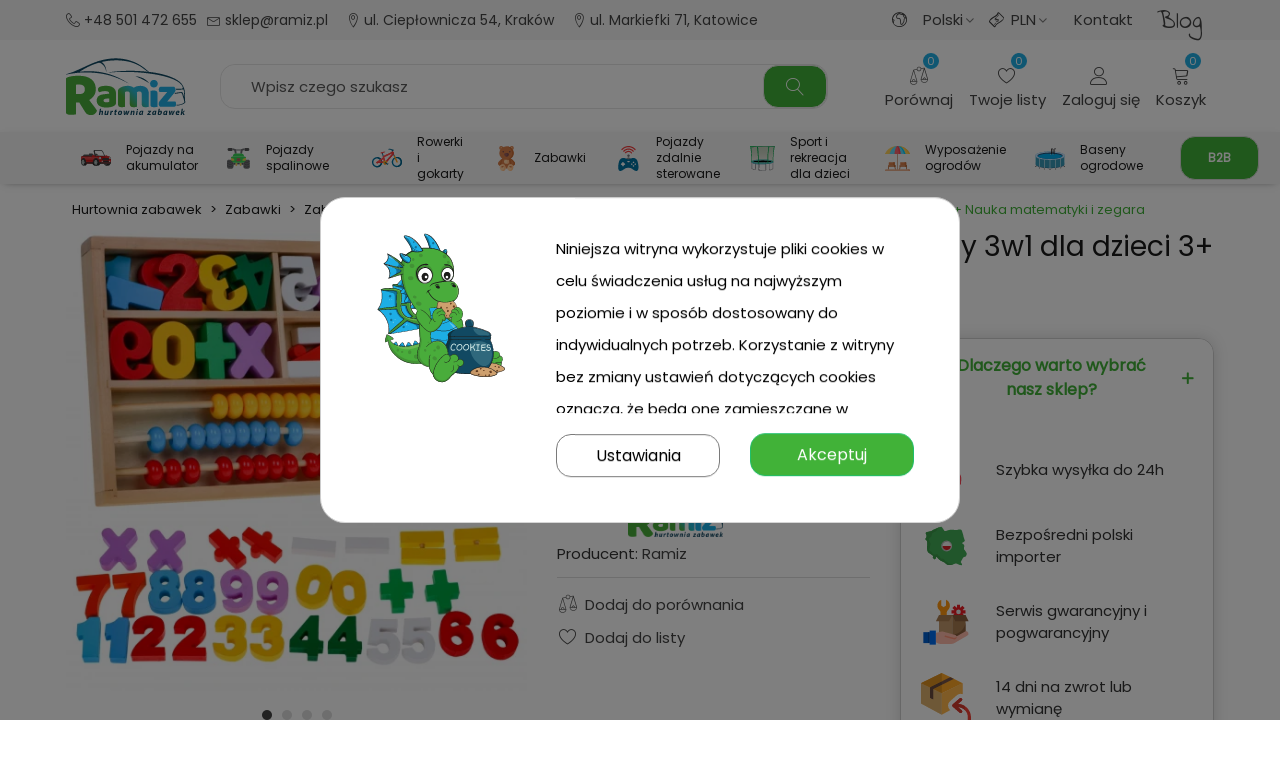

--- FILE ---
content_type: text/html; charset=utf-8
request_url: https://ramiz.pl/p/drewniany-zestaw-edukacyjny-3w1-dla-dzieci-3-nauka-matematyki-i-zegara/795
body_size: 76245
content:
<!doctype html>
<html lang="pl">

  <head>
  <meta name="google-site-verification" content="b8MIEJwu7HfNZOtQig4FuAJWIdW5rd1TOpHDwJFM2ug" />
  
	
	  
  <meta charset="utf-8">


  <meta http-equiv="x-ua-compatible" content="ie=edge">




<title>Drewniany zestaw edukacyjny 3w1 dla dzieci 3+ Nauka matematyki i zegara | Ramiz.pl</title>
   
<script data-keepinline='true'>
    window.dataLayer = window.dataLayer || [];
    function gtag() { dataLayer.push(arguments); }

    gtag('consent', 'default', {
        'ad_storage' : 'denied',
                'ad_user_data' : 'denied',
        'ad_personalization' : 'denied',
        'analytics_storage' : 'denied',
        'functionality_storage' : 'denied',
        'personalization_storage' : 'denied',
        'security_storage' : 'denied',
        'wait_for_update' : 1000
    });

    gtag('set', 'url_passthrough', false);
    gtag('set', 'ads_data_redaction', true);
</script>
<script data-keepinline="true">
    var ajaxGetProductUrl = '//ramiz.pl/module/cdc_googletagmanager/async';

/* datalayer */
dataLayer = window.dataLayer || [];
    let cdcDatalayer = {"pageCategory":"product","event":"view_item","ecommerce":{"currency":"PLN","items":[{"item_name":"Drewniany zestaw edukacyjny 3w1 dla dzieci 3+ Nauka matematyki i zegara","item_id":"795","price":"24","price_tax_exc":"19.51","item_brand":"Ramiz","item_category":"Zabawki","item_category2":"Zabawki edukacyjne","item_category3":"Liczenie, pisanie, czytanie","quantity":1}]},"userLogged":0,"userProfileType":"detal","userGroups":["Gość"],"userId":"guest_1294363","google_tag_params":{"ecomm_pagetype":"product","ecomm_prodid":"795","ecomm_totalvalue":24,"ecomm_category":"Zabawki/Zabawki edukacyjne/Liczenie, pisanie, czytanie","ecomm_totalvalue_tax_exc":19.51}};
    dataLayer.push(cdcDatalayer);

/* call to GTM Tag */
(function(w,d,s,l,i){w[l]=w[l]||[];w[l].push({'gtm.start':
new Date().getTime(),event:'gtm.js'});var f=d.getElementsByTagName(s)[0],
j=d.createElement(s),dl=l!='dataLayer'?'&l='+l:'';j.async=true;j.src=
'https://www.googletagmanager.com/gtm.js?id='+i+dl;f.parentNode.insertBefore(j,f);
})(window,document,'script','dataLayer','GTM-WDT4CPT');

/* async call to avoid cache system for dynamic data */
dataLayer.push({
  'event': 'datalayer_ready'
});
</script>
<meta name="google-site-verification" content="yKffgzNYxNAeOBLiEq3KRLZ3bVUtGMFT-uxYx2cGAVk" />
  
  <meta name="description" content="


Edukacyjny zestaw 3w1 do nauki liczb i czasu
Zestaw 3w1 do nauki liczenia i odczytywania czasu jest edukacyjną zabawką dla dzieci powyżej 3 lat, wykonaną z solidnego materiału, jakim jest drewno. Wszystkie elementy do nauki i ćwiczeń są zamknięte w niewielkich rozmiarów drewnianym pudełku, które służy również jako plansza do zabawy. Naturalne materiały i zaokrąglone brzegi każdej części, zapewniają dzieciom bezpieczeństwo.






Ćwiczenia matematyczne dla przedszkolaków
Podzielona na 3 części zabawka edukacyjna, zawiera w sumie 32 elementy. W lewym dolnym rogu znajduje się kolorowe liczydło – po 10 koralików w każdym z 3 rzędów. Dzięki niemu maluchowi będzie łatwiej liczyć i rozwiązywać proste działania.
Jeśli chodzi o równania, w tym pomogą kolorowe drewniane cyferki 0-9 oraz podstawowe znaki działań matematycznych. Każda cyfra lub znak jest w zestawie po 2 razy, aby tworzyć bardziej skomplikowane zadania. Można zachęcać dziecko do szukania rozwiązań i wspomagania się liczydłem.
Ostatnia forma zabawy i zarazem nauka odczytywania czasu, to drewniany zegar wskazówkowy, umieszczony w prawym dolnych rogu pudełka. Wesoły zegarek ma uśmiechniętą minę i czerwone wskazówki, które można ręcznie obracać.






Nauka przez zabawę dla dzieci
Zestawy edukacyjne dla dzieci są dobrym sposobem na naukę poprzez zabawę, która jest najskuteczniejsza wśród maluchów w wieku przedszkolnym. Różne kolory, faktury i sposoby pokazania liczb są ważne, ponieważ dzieci uczą się nie tylko widząc i słysząc, ale i dotykając wszystkich elementów.


">
  <meta name="keywords" content="">

        
  <link rel="preconnect" href="https://fonts.gstatic.com" />
  
       

    <link rel="canonical" href="https://ramiz.pl/p/drewniany-zestaw-edukacyjny-3w1-dla-dzieci-3-nauka-matematyki-i-zegara/795">


	
	
	
	          <link rel="alternate" href="https://ramizb2b.com/" hreflang="en-US">
        
  
  
    
  
  

<!--st begin -->

    <meta name="viewport" content="width=device-width, maximum-scale=1, initial-scale=1.0" />

    <meta property="og:type" content="product">
  <meta property="og:url" content="https://ramiz.pl/p/drewniany-zestaw-edukacyjny-3w1-dla-dzieci-3-nauka-matematyki-i-zegara/795">
  <meta property="og:title" content="Drewniany zestaw edukacyjny 3w1 dla dzieci 3+ Nauka matematyki i zegara">
  <meta property="og:site_name" content="Ramiz">
  <meta property="og:description" content="


Edukacyjny zestaw 3w1 do nauki liczb i czasu
Zestaw 3w1 do nauki liczenia i odczytywania czasu jest edukacyjną zabawką dla dzieci powyżej 3 lat, wykonaną z solidnego materiału, jakim jest drewno. Wszystkie elementy do nauki i ćwiczeń są zamknięte w niewielkich rozmiarów drewnianym pudełku, które służy również jako plansza do zabawy. Naturalne materiały i zaokrąglone brzegi każdej części, zapewniają dzieciom bezpieczeństwo.






Ćwiczenia matematyczne dla przedszkolaków
Podzielona na 3 części zabawka edukacyjna, zawiera w sumie 32 elementy. W lewym dolnym rogu znajduje się kolorowe liczydło – po 10 koralików w każdym z 3 rzędów. Dzięki niemu maluchowi będzie łatwiej liczyć i rozwiązywać proste działania.
Jeśli chodzi o równania, w tym pomogą kolorowe drewniane cyferki 0-9 oraz podstawowe znaki działań matematycznych. Każda cyfra lub znak jest w zestawie po 2 razy, aby tworzyć bardziej skomplikowane zadania. Można zachęcać dziecko do szukania rozwiązań i wspomagania się liczydłem.
Ostatnia forma zabawy i zarazem nauka odczytywania czasu, to drewniany zegar wskazówkowy, umieszczony w prawym dolnych rogu pudełka. Wesoły zegarek ma uśmiechniętą minę i czerwone wskazówki, które można ręcznie obracać.






Nauka przez zabawę dla dzieci
Zestawy edukacyjne dla dzieci są dobrym sposobem na naukę poprzez zabawę, która jest najskuteczniejsza wśród maluchów w wieku przedszkolnym. Różne kolory, faktury i sposoby pokazania liczb są ważne, ponieważ dzieci uczą się nie tylko widząc i słysząc, ale i dotykając wszystkich elementów.


">
  <meta property="og:image" content="https://ramiz.pl/28542-medium_default/drewniany-zestaw-edukacyjny-3w1-dla-dzieci-3-nauka-matematyki-i-zegara.jpg">
  <meta property="og:image:width" content="500">
  <meta property="og:image:height" content="500">
  <meta property="og:image:alt" content="Drewniany zestaw edukacyjny 3w1 dla dzieci 3+ Nauka matematyki i zegara">
    <meta property="product:pretax_price:amount" content="19.5122">
  <meta property="product:pretax_price:currency" content="PLN">
  <meta property="product:price:amount" content="24">
  <meta property="product:price:currency" content="PLN">
      <meta property="product:weight:value" content="0.400000">
  <meta property="product:weight:units" content="kg">
  
<!--st end -->

  <link rel="icon" type="image/vnd.microsoft.icon" href="https://ramiz.pl/img/favicon.ico?1643027201">
  <link rel="shortcut icon" type="image/x-icon" href="https://ramiz.pl/img/favicon.ico?1643027201">
  <!--st begin -->
              
<!--st end -->

    <link rel="stylesheet" href="https://fonts.googleapis.com/css?family=Poppins|Gloria+Hallelujah:regular|Maven+Pro:regular|Indie+Flower:regular" media="all">
  <link rel="stylesheet" href="https://ruch-osm.sysadvisors.pl/widget.css" media="all">
  <link rel="stylesheet" href="https://ramiz.pl/modules/ruch/views/css/ruch.css" media="all">
  <link rel="stylesheet" href="https://ramiz.pl/themes/ramiz/assets/cache/theme-e9eb62677.css" media="all">






  

  <script type="text/javascript">
        var addtocart_animation = 0;
        var adv_search_as = true;
        var adv_search_as_min = 3;
        var adv_search_as_size = 6;
        var adv_search_cookie_domain = "ramiz.pl";
        var adv_search_cookie_path = "\/";
        var adv_search_is_mobile = false;
        var adv_search_no_results = "No results found.";
        var adv_search_on_change = 0;
        var adv_search_remember = 1;
        var adv_search_select_style = 1;
        var adv_search_show_category = 1;
        var cart_ajax = true;
        var click_on_header_cart = 0;
        var codwfeeplus_codproductid = "6754";
        var codwfeeplus_codproductreference = "COD";
        var codwfeeplus_is17 = true;
        var controller = "product";
        var controller_link = "https:\/\/ramiz.pl\/rejestracja-b2b";
        var create_account = "Now you can create account as B2B";
        var go_to_shopping_cart = 0;
        var hover_display_cp = 2;
        var normal_form = 0;
        var prestashop = {"nofollow":0,"cart":{"products":[],"totals":{"total":{"type":"total","label":"Razem","amount":0,"value":"0,00\u00a0z\u0142"},"total_including_tax":{"type":"total","label":"Suma (brutto)","amount":0,"value":"0,00\u00a0z\u0142"},"total_excluding_tax":{"type":"total","label":"Suma (netto)","amount":0,"value":"0,00\u00a0z\u0142"}},"subtotals":{"products":{"type":"products","label":"Produkty","amount":0,"value":"0,00\u00a0z\u0142","total_no_reduction_no_tax":0,"total_no_reduction_no_tax_value":"0,00\u00a0z\u0142"},"discounts":{"type":"discount","label":"Rabat(y)","amount":0,"value":"0,00\u00a0z\u0142","productsminusdiscountamount":0,"productsminusdiscountvalue":"0,00\u00a0z\u0142"},"shipping":{"type":"shipping","label":"Wysy\u0142ka","amount":0,"value":""},"tax":null},"products_count":0,"summary_string":"0 sztuk","vouchers":{"allowed":1,"added":[]},"discounts":[],"minimalPurchase":0,"minimalPurchaseRequired":""},"currency":{"id":1,"name":"Z\u0142oty polski","iso_code":"PLN","iso_code_num":"985","sign":"z\u0142"},"customer":{"lastname":null,"firstname":null,"email":null,"birthday":null,"newsletter":null,"newsletter_date_add":null,"optin":null,"website":null,"company":null,"siret":null,"ape":null,"is_logged":false,"gender":{"type":null,"name":null},"addresses":[]},"language":{"name":"Polski (Polish)","iso_code":"pl","locale":"pl-PL","language_code":"pl","is_rtl":"0","date_format_lite":"Y-m-d","date_format_full":"Y-m-d H:i:s","id":1},"page":{"title":"","canonical":"https:\/\/ramiz.pl\/p\/drewniany-zestaw-edukacyjny-3w1-dla-dzieci-3-nauka-matematyki-i-zegara\/795","meta":{"title":"Drewniany zestaw edukacyjny 3w1 dla dzieci 3+ Nauka matematyki i zegara","description":"\n\n\nEdukacyjny zestaw 3w1 do nauki liczb i czasu\nZestaw 3w1 do nauki liczenia i odczytywania czasu jest edukacyjn\u0105 zabawk\u0105 dla dzieci powy\u017cej 3 lat, wykonan\u0105 z solidnego materia\u0142u, jakim jest drewno. Wszystkie elementy do nauki i \u0107wicze\u0144 s\u0105 zamkni\u0119te w niewielkich rozmiar\u00f3w drewnianym pude\u0142ku, kt\u00f3re s\u0142u\u017cy r\u00f3wnie\u017c jako plansza do zabawy. Naturalne materia\u0142y i zaokr\u0105glone brzegi ka\u017cdej cz\u0119\u015bci, zapewniaj\u0105 dzieciom bezpiecze\u0144stwo.\n\n\n\n\n\n\n\u0106wiczenia matematyczne dla przedszkolak\u00f3w\nPodzielona na 3 cz\u0119\u015bci zabawka edukacyjna, zawiera w sumie 32 elementy. W lewym dolnym rogu znajduje si\u0119 kolorowe liczyd\u0142o \u2013 po 10 koralik\u00f3w w ka\u017cdym z 3 rz\u0119d\u00f3w. Dzi\u0119ki niemu maluchowi b\u0119dzie \u0142atwiej liczy\u0107 i rozwi\u0105zywa\u0107 proste dzia\u0142ania.\nJe\u015bli chodzi o r\u00f3wnania, w tym pomog\u0105 kolorowe drewniane cyferki 0-9 oraz podstawowe znaki dzia\u0142a\u0144 matematycznych. Ka\u017cda cyfra lub znak jest w zestawie po 2 razy, aby tworzy\u0107 bardziej skomplikowane zadania. Mo\u017cna zach\u0119ca\u0107 dziecko do szukania rozwi\u0105za\u0144 i wspomagania si\u0119 liczyd\u0142em.\nOstatnia forma zabawy i zarazem nauka odczytywania czasu, to drewniany zegar wskaz\u00f3wkowy, umieszczony w prawym dolnych rogu pude\u0142ka. Weso\u0142y zegarek ma u\u015bmiechni\u0119t\u0105 min\u0119 i czerwone wskaz\u00f3wki, kt\u00f3re mo\u017cna r\u0119cznie obraca\u0107.\n\n\n\n\n\n\nNauka przez zabaw\u0119 dla dzieci\nZestawy edukacyjne dla dzieci s\u0105 dobrym sposobem na nauk\u0119 poprzez zabaw\u0119, kt\u00f3ra jest najskuteczniejsza w\u015br\u00f3d maluch\u00f3w w wieku przedszkolnym. R\u00f3\u017cne kolory, faktury i sposoby pokazania liczb s\u0105 wa\u017cne, poniewa\u017c dzieci ucz\u0105 si\u0119 nie tylko widz\u0105c i s\u0142ysz\u0105c, ale i dotykaj\u0105c wszystkich element\u00f3w.\n\n\n","keywords":"","robots":"index"},"page_name":"product","body_classes":{"lang-pl":true,"lang-rtl":false,"country-PL":true,"currency-PLN":true,"layout-full-width":true,"page-product":true,"tax-display-enabled":true,"product-id-795":true,"product-Drewniany zestaw edukacyjny 3w1 dla dzieci 3+ Nauka matematyki i zegara":true,"product-id-category-205":true,"product-id-manufacturer-12":true,"product-id-supplier-3":true,"product-available-for-order":true},"admin_notifications":[]},"shop":{"name":"Ramiz","logo":"https:\/\/ramiz.pl\/img\/logo-1643025204.jpg","stores_icon":"https:\/\/ramiz.pl\/img\/logo_stores.png","favicon":"https:\/\/ramiz.pl\/img\/favicon.ico"},"urls":{"base_url":"https:\/\/ramiz.pl\/","current_url":"https:\/\/ramiz.pl\/p\/drewniany-zestaw-edukacyjny-3w1-dla-dzieci-3-nauka-matematyki-i-zegara\/795","shop_domain_url":"https:\/\/ramiz.pl","img_ps_url":"https:\/\/ramiz.pl\/img\/","img_cat_url":"https:\/\/ramiz.pl\/img\/c\/","img_lang_url":"https:\/\/ramiz.pl\/img\/l\/","img_prod_url":"https:\/\/ramiz.pl\/img\/p\/","img_manu_url":"https:\/\/ramiz.pl\/img\/m\/","img_sup_url":"https:\/\/ramiz.pl\/img\/su\/","img_ship_url":"https:\/\/ramiz.pl\/img\/s\/","img_store_url":"https:\/\/ramiz.pl\/img\/st\/","img_col_url":"https:\/\/ramiz.pl\/img\/co\/","img_url":"https:\/\/ramiz.pl\/themes\/ramiz\/assets\/img\/","css_url":"https:\/\/ramiz.pl\/themes\/ramiz\/assets\/css\/","js_url":"https:\/\/ramiz.pl\/themes\/ramiz\/assets\/js\/","pic_url":"https:\/\/ramiz.pl\/upload\/","pages":{"address":"https:\/\/ramiz.pl\/adres","addresses":"https:\/\/ramiz.pl\/adresy","authentication":"https:\/\/ramiz.pl\/logowanie","cart":"https:\/\/ramiz.pl\/koszyk","category":"https:\/\/ramiz.pl\/index.php?controller=category","cms":"https:\/\/ramiz.pl\/index.php?controller=cms","contact":"https:\/\/ramiz.pl\/kontakt","discount":"https:\/\/ramiz.pl\/rabaty","guest_tracking":"https:\/\/ramiz.pl\/sledzenie-zamowien-gosci","history":"https:\/\/ramiz.pl\/historia-zamowien","identity":"https:\/\/ramiz.pl\/dane-osobiste","index":"https:\/\/ramiz.pl\/","my_account":"https:\/\/ramiz.pl\/moje-konto","order_confirmation":"https:\/\/ramiz.pl\/potwierdzenie-zamowienia","order_detail":"https:\/\/ramiz.pl\/index.php?controller=order-detail","order_follow":"https:\/\/ramiz.pl\/sledzenie-zamowienia","order":"https:\/\/ramiz.pl\/zamowienie","order_return":"https:\/\/ramiz.pl\/index.php?controller=order-return","order_slip":"https:\/\/ramiz.pl\/potwierdzenie-zwrotu","pagenotfound":"https:\/\/ramiz.pl\/nie-znaleziono-strony","password":"https:\/\/ramiz.pl\/odzyskiwanie-hasla","pdf_invoice":"https:\/\/ramiz.pl\/index.php?controller=pdf-invoice","pdf_order_return":"https:\/\/ramiz.pl\/index.php?controller=pdf-order-return","pdf_order_slip":"https:\/\/ramiz.pl\/index.php?controller=pdf-order-slip","prices_drop":"https:\/\/ramiz.pl\/promocje","product":"https:\/\/ramiz.pl\/index.php?controller=product","search":"https:\/\/ramiz.pl\/szukaj","sitemap":"https:\/\/ramiz.pl\/Mapa strony","stores":"https:\/\/ramiz.pl\/hurt","supplier":"https:\/\/ramiz.pl\/producenci","register":"https:\/\/ramiz.pl\/logowanie?create_account=1","order_login":"https:\/\/ramiz.pl\/zamowienie?login=1"},"alternative_langs":[],"theme_assets":"\/themes\/ramiz\/assets\/","actions":{"logout":"https:\/\/ramiz.pl\/?mylogout="},"no_picture_image":{"bySize":{"cart_default":{"url":"https:\/\/ramiz.pl\/img\/p\/pl-default-cart_default.jpg","width":120,"height":120},"small_default":{"url":"https:\/\/ramiz.pl\/img\/p\/pl-default-small_default.jpg","width":120,"height":120},"cart_default_2x":{"url":"https:\/\/ramiz.pl\/img\/p\/pl-default-cart_default_2x.jpg","width":200,"height":200},"small_default_2x":{"url":"https:\/\/ramiz.pl\/img\/p\/pl-default-small_default_2x.jpg","width":240,"height":240},"home_default":{"url":"https:\/\/ramiz.pl\/img\/p\/pl-default-home_default.jpg","width":320,"height":320},"medium_default":{"url":"https:\/\/ramiz.pl\/img\/p\/pl-default-medium_default.jpg","width":500,"height":500},"home_default_2x":{"url":"https:\/\/ramiz.pl\/img\/p\/pl-default-home_default_2x.jpg","width":500,"height":500},"large_default":{"url":"https:\/\/ramiz.pl\/img\/p\/pl-default-large_default.jpg","width":800,"height":800},"medium_default_2x":{"url":"https:\/\/ramiz.pl\/img\/p\/pl-default-medium_default_2x.jpg","width":850,"height":850},"large_default_2x":{"url":"https:\/\/ramiz.pl\/img\/p\/pl-default-large_default_2x.jpg","width":1400,"height":1400},"superlarge_default":{"url":"https:\/\/ramiz.pl\/img\/p\/pl-default-superlarge_default.jpg","width":1400,"height":1400},"superlarge_default_2x":{"url":"https:\/\/ramiz.pl\/img\/p\/pl-default-superlarge_default_2x.jpg","width":1400,"height":1400}},"small":{"url":"https:\/\/ramiz.pl\/img\/p\/pl-default-cart_default.jpg","width":120,"height":120},"medium":{"url":"https:\/\/ramiz.pl\/img\/p\/pl-default-home_default_2x.jpg","width":500,"height":500},"large":{"url":"https:\/\/ramiz.pl\/img\/p\/pl-default-superlarge_default_2x.jpg","width":1400,"height":1400},"legend":""}},"configuration":{"display_taxes_label":true,"display_prices_tax_incl":true,"is_catalog":false,"show_prices":true,"opt_in":{"partner":false},"quantity_discount":{"type":"discount","label":"Rabat Jednostkowy"},"voucher_enabled":1,"return_enabled":1},"field_required":[],"breadcrumb":{"links":[{"title":"Hurtownia zabawek","url":"https:\/\/ramiz.pl\/"},{"title":"Zabawki","url":"https:\/\/ramiz.pl\/c\/zabawki\/160"},{"title":"Zabawki edukacyjne","url":"https:\/\/ramiz.pl\/c\/zabawki-edukacyjne\/202"},{"title":"Liczenie, pisanie, czytanie","url":"https:\/\/ramiz.pl\/c\/liczenie-pisanie-czytanie\/205"},{"title":"Drewniany zestaw edukacyjny 3w1 dla dzieci 3+ Nauka matematyki i zegara","url":"https:\/\/ramiz.pl\/p\/drewniany-zestaw-edukacyjny-3w1-dla-dzieci-3-nauka-matematyki-i-zegara\/795"}],"count":5},"link":{"protocol_link":"https:\/\/","protocol_content":"https:\/\/"},"time":1769104980,"static_token":"fd525631f1c8038a4b64f3463d2b360b","token":"5ac5968bc2bb237871e1ab3777e054e9","debug":false,"custom_cart_list_scripts":false,"custom_cart_list_array":{"arr":[],"active_num":0,"id_cart":0}};
        var ps_version = "1.7.8.2";
        var quick_search_as = true;
        var quick_search_as_min = 1;
        var quick_search_as_size = 6;
        var register_as_b2b = "Zarejestruj si\u0119 jako B2B";
        var site_key = "";
        var st_cart_page_url = "\/\/ramiz.pl\/koszyk?action=show";
        var st_ins_getimgurl = "https:\/\/ramiz.pl\/module\/stinstagram\/list";
        var st_maximum_already_message = "Masz ju\u017c maksymaln\u0105 dost\u0119pn\u0105 ilo\u015b\u0107 tego produktu.";
        var st_refresh_url = "\/\/ramiz.pl\/module\/stshoppingcart\/ajax";
        var stalphabeticalbrands = {"click":0,"list_style":2,"brand_per_xl":"6","brand_per_lg":"6","brand_per_md":4,"brand_per_sm":"4","brand_per_xs":"4","offset_top":0};
        var stamountleftfreeshipping = {"cart":{"value":4,"selector":".cart-grid-right .cart-summary-totals","parent":"body#cart","append":2,"bar":1,"starts":"<div class=\"st_amount_left_cart\">Free shipping starts at <span class=\"st_amount_left_price\">{starts_at}<\/span><\/div>","message":"<div class=\"st_amount_left_cart\">Do <b>darmowej dostawy<\/b> brakuje Ci<b><span class=\"st_amount_left_price\"> {amount_left}<\/span><\/b>*\n<\/div>\n\n","reached":"<div class=\"st_amount_left_cart\">Darmowa dostawa<\/div>"},"popup":{"value":1,"selector":"#blockcart-modal .product-total","parent":"#blockcart-modal","append":2,"bar":1,"starts":"<div class=\"st_amount_left_popup\">Darmowa dostawa obowi\u0105zuje od <span class=\"st_amount_left_price\">{starts_at}<\/span><\/div>","message":"<div class=\"st_amount_left_popup\">Do <b>darmowej dostawy<\/b> brakuje Ci <span class=\"st_amount_left_price\"><b>{amount_left}<\/b><\/span><\/div>","reached":"<div class=\"st_amount_left_popup\">Darmowa dostawa<\/div>"}};
        var stamountleftfreeshipping_amount = {"hide":1};
        var stamountleftfreeshipping_starts_at_mes = 0;
        var stcompare = {"url":"https:\/\/ramiz.pl\/porownanie","ids":[]};
        var stfacetdsearch = {"with_inputs":"1","tooltips":false,"price_step":1,"weight_step":0,"drop_down":1,"loading_effect":0,"product_list_selector":"","magic":"0","is_mobile_device":false,"sample":{"price":"12\u00a0345\u00a0678,12\u00a0z\u0142","weight":"12\u00a0345\u00a0678kg"}};
        var stmywishlist_url = "https:\/\/ramiz.pl\/listy";
        var ststickybuybutton = {"show":1,"top_offset":0,"scroll_offset":0,"native_buy_selector":".product_middle_column","max_width":300};
        var sttheme = {"cookie_domain":"ramiz.pl","cookie_path":"\/","drop_down":0,"magnificpopup_tprev":"Poprzedni","magnificpopup_tnext":"Dalej","magnificpopup_tcounter":"%curr% of %total%","is_rtl":0,"is_mobile_device":false,"gallery_image_type":"medium_default","thumb_image_type":"cart_default","responsive_max":2,"fullwidth":0,"responsive":"1","product_view_swither":"1","infinite_scroll":"0","cate_pro_lazy":"1","sticky_column":"1","filter_position":"","sticky_option":2,"product_thumbnails":"4","pro_thumnbs_per_fw":"2","pro_thumnbs_per_xxl":"1","pro_thumnbs_per_xl":"1","pro_thumnbs_per_lg":"1","pro_thumnbs_per_md":"3","pro_thumnbs_per_sm":"2","pro_thumnbs_per_xs":"1","pro_kk_per_fw":"1","pro_kk_per_xxl":"1","pro_kk_per_xl":"1","pro_kk_per_lg":"1","pro_kk_per_md":"1","pro_kk_per_sm":"1","pro_kk_per_xs":"1","categories_per_fw":"7","categories_per_xxl":"6","categories_per_xl":"5","categories_per_lg":"5","categories_per_md":"4","categories_per_sm":"3","categories_per_xs":"2","enable_zoom":0,"enable_thickbox":2,"retina":"0","sticky_mobile_header":"3","sticky_mobile_header_height":"52","use_mobile_header":"1","pro_image_column_md":"5","submemus_animation":2,"submemus_action":0,"pro_quantity_input":"2","popup_vertical_fit":"0","pro_tm_slider":"0","pro_tm_slider_cate":"0","buy_now":"0","lazyload_main_gallery":"1","product_views":"0"};
        var stwebp = {"brand_default":0,"brand_default_2x":0,"cart_default":1,"cart_default_2x":1,"category_default":1,"category_default_2x":1,"home_default":1,"home_default_2x":1,"large_default":1,"large_default_2x":1,"medium_default":1,"medium_default_2x":1,"small_default":1,"small_default_2x":1,"stores_default":1,"superlarge_default":1,"superlarge_default_2x":1};
        var stwebp_supported = null;
        var stwebp_type = 1;
        var stwish_pros = [];
        var wrongemailaddress_stnewsletter = "Niepoprawny adres email";
      </script>

<!--st end -->

  <style>
            div#cookiesplus-modal,
        #cookiesplus-modal > div,
        #cookiesplus-modal p {
            background-color: #FFFFFF !important;
        }
    
            #cookiesplus-modal > div,
        #cookiesplus-modal p {
            color: #000 !important;
        }
    
            #cookiesplus-modal .cookiesplus-accept {
            background-color: #41b238 !important;
        }
    
            #cookiesplus-modal .cookiesplus-accept {
            border: 1px solid #20BF6B !important;
        }
    

            #cookiesplus-modal .cookiesplus-accept {
            color: #FFFFFF !important;
        }
    
            #cookiesplus-modal .cookiesplus-accept {
            font-size: 16px !important;
        }
    
    
            #cookiesplus-modal .cookiesplus-more-information {
            background-color: #FFFFFF !important;
        }
    
            #cookiesplus-modal .cookiesplus-more-information {
            border: 1px solid #7A7A7A !important;
        }
    
            #cookiesplus-modal .cookiesplus-more-information {
            color: #000 !important;
        }
    
            #cookiesplus-modal .cookiesplus-more-information {
            font-size: 16px !important;
        }
    
    
            #cookiesplus-modal .cookiesplus-reject {
            background-color: #FFFFFF !important;
        }
    
            #cookiesplus-modal .cookiesplus-reject {
            border: 1px solid #7A7A7A !important;
        }
    
            #cookiesplus-modal .cookiesplus-reject {
            color: #000 !important;
        }
    
            #cookiesplus-modal .cookiesplus-reject {
            font-size: 16px !important;
        }
    
    
            #cookiesplus-modal .cookiesplus-save:not([disabled]) {
            background-color: #FFFFFF !important;
        }
    
            #cookiesplus-modal .cookiesplus-save:not([disabled]) {
            border: 1px solid #7A7A7A !important;
        }
    
            #cookiesplus-modal .cookiesplus-save:not([disabled]) {
            color: #000 !important;
        }
    
            #cookiesplus-modal .cookiesplus-save {
            font-size: 16px !important;
        }
    
    
            .cookiesplus-reject {
    display: none;
}
@media only screen and (max-width: 991px) {
#cookiesplus-modal .float-xs-left  {
    text-align: center;
    width: 100%;
}
  }


@media only screen and (min-width: 991px) {

.cookiesplus-actions .second-layer {
    display: flex;
  align-items: center;
  justify-content: center;
}


.second-layer .col-md-4  {
    width: 50% !important;
    max-width: 50%;
}

.second-layer .row:first-of-type {
    width: 90%;
      order: 2;
}
#cookiesplus-modal #cookiesplus-back {
            margin-right: 20px;
}
  
}
    
    #cookiesplus-tab {
                                    bottom: 0;
                right: 0;
                    
                    background-color: #41b238 !important;
        
                    color: #ffffff !important;
            }
</style>
<style>.userinfo_mod_top.top_bar_item .header_icon_btn_icon i, .quick_login.top_bar_item .header_icon_btn_icon i, .login.top_bar_item .header_icon_btn_icon i{font-size:18px;}</style>
<style>#st_header .search_widget_block{width:100%;}#st_header .search_widget_text, #st_header .search_widget_btn{height:42px;}#st_header .search_widget_btn{line-height:40px;}#st_header .search_widget_text{background:#ffffff;}#st_header .search_widget_form_inner.input-group-with-border{border-color:#E5E5E5;}#st_header .search_widget_btn.btn{border-color:#E5E5E5;}#st_header .search_widget_btn{color:#3b3b3b;}#st_header .search_widget_btn:hover{color:#3b3b3b;}#st_header .search_widget_btn{background:#ffffff;}#st_header .search_widget_btn:hover{background:#ffffff;}.popsearch{background:#ffffff;}.popsearch .search_widget_form_inner.input-group-with-border{border-color:#fbfbfb;}.popsearch .search_widget_btn.btn{border-color:#fbfbfb;}</style>
<style>.top_bar_item.shopping_cart_style_0 .cart_icon_item, .top_bar_item.shopping_cart_style_2 .cart_icon_item, .top_bar_item.shopping_cart_style_3 .cart_icon_item{height:42px;line-height:40px;}.top_bar_item.shopping_cart_style_0 .ajax_cart_bag{min-width:42px;}.top_bar_item .cart_icon_item{color:#1a1a1a;}.top_bar_item.shopping_cart_style_0:hover .ajax_cart_bag{color:#1a1a1a;}.top_bar_item.shopping_cart_style_2:hover .cart_icon_item, .top_bar_item.shopping_cart_style_3:hover .cart_icon_item{color:#1a1a1a;}.top_bar_item .cart_icon_item{background:#ffffff;}.top_bar_item.shopping_cart_style_0:hover .ajax_cart_bag{background:#ffffff;}.top_bar_item.shopping_cart_style_2:hover .cart_icon_item, .top_bar_item.shopping_cart_style_3:hover .cart_icon_item{background:#ffffff;}.top_bar_item.shopping_cart_style_0 .ajax_cart_bag.cart_icon_item{border-color:#ffffff;}.st_shopping_cart.header_item .header_icon_btn_icon i, .st_shopping_cart.header_item .ajax_cart_bag i{font-size:18px;}</style>
<style>#st_swiper_3 .swiper-button, #st_swiper_3 .swiper-button.swiper-button-disabled, #st_swiper_3 .swiper-button.swiper-button-disabled:hover{color:#000000;}#st_swiper_3 .swiper-button:hover{color:#000000;}#st_swiper_3 .swiper-button{background-color:#ffffff;}#st_swiper_3 .swiper-button, #st_swiper_3 .swiper-button.swiper-button-disabled, #st_swiper_3 .swiper-button.swiper-button-disabled:hover{background-color:rgba(255,255,255,0.8);}#swiper_container_out_3{margin-bottom:15px;}</style>


<script>
var AppNewsletter = {};

document.addEventListener('DOMContentLoaded', function(){
	AppNewsletter.click = function(){
		var d = 600;
		var b = $(this);
		var id = b.attr('data-txt-id');
		var e = $('#'+id);
		if (e.is(':hidden')) {
			e.slideDown(d, function(){
				b.html(b.attr('data-txt-close'));
			});
		}
		else {
			e.slideUp(d, function(){
				b.html(b.attr('data-txt-open'));
			});
		}
		
		event.preventDefault();
		event.stopPropagation();
		return false;
	};
	AppNewsletter.init = function(){ // DW: 2022-06-28.
		var a = $('#content').find('.newsletter-slide-txt-btn');
		var n = a.length;
		for (var i = 0; i < n; i++) {
			$(a[i]).on('click', AppNewsletter.click);
		}
	};
	AppNewsletter.init();
}, false);
</script>

<style>#easycontent_14 {margin-top:0px;}#easycontent_14 {margin-bottom:0px;}#steasy_column_20{padding-top: 0px;}#steasy_column_20{padding-bottom: 0px;}#steasy_column_21 .steasy_element_block{padding-top: 25px;}#steasy_column_22{padding-top: 0px;}#steasy_column_22{padding-bottom: 0px;}#steasy_column_23{padding-top: 0px;}#steasy_column_23{padding-bottom: 0px;}#steasy_element_23 .easy_icon_with_text_1_1 .easy_icon{color: #41b238;}#steasy_element_23 .easy_icon_with_text_1_1:hover .easy_icon{color: #41b238;}#steasy_element_23 .easy_icon_with_text_1_1 .easy_icon{background-color: #ffffff;}#steasy_element_23 .easy_icon_with_text_1_1:hover .easy_icon{background-color: #ffffff;}#steasy_element_23 .easy_icon_with_text_1_1 .easy_icon{border: 0px solid transparent;}#steasy_element_23 .easy_icon_with_text_1_1 .easy_icon{box-shadow: none;}#steasy_element_23 .easy_icon_with_text_1_1 .easy_icon{font-size: 50px;}#steasy_element_23 .easy_icon_with_text_1_1 .easy_icon{width: 55px;height: 55px;line-height: 55px;}#steasy_element_24 .easy_icon_with_text_1_1 .easy_icon{color: #41b238;}#steasy_element_24 .easy_icon_with_text_1_1:hover .easy_icon{color: #41b238;}#steasy_element_24 .easy_icon_with_text_1_1 .easy_icon{background-color: #ffffff;}#steasy_element_24 .easy_icon_with_text_1_1:hover .easy_icon{background-color: #ffffff;}#steasy_element_24 .easy_icon_with_text_1_1 .easy_icon{border: 0px solid transparent;}#steasy_element_24 .easy_icon_with_text_1_1 .easy_icon{box-shadow: none;}#steasy_element_24 .easy_icon_with_text_1_1 .easy_icon{font-size: 50px;}#steasy_element_24 .easy_icon_with_text_1_1 .easy_icon{width: 55px;height: 55px;line-height: 55px;}#steasy_element_25 .easy_icon_with_text_1_1 .easy_icon{color: #41b238;}#steasy_element_25 .easy_icon_with_text_1_1:hover .easy_icon{color: #41b238;}#steasy_element_25 .easy_icon_with_text_1_1 .easy_icon{background-color: #ffffff;}#steasy_element_25 .easy_icon_with_text_1_1:hover .easy_icon{background-color: #ffffff;}#steasy_element_25 .easy_icon_with_text_1_1 .easy_icon{border: 0px solid transparent;}#steasy_element_25 .easy_icon_with_text_1_1 .easy_icon{box-shadow: none;}#steasy_element_25 .easy_icon_with_text_1_1 .easy_icon{font-size: 50px;}#steasy_element_25 .easy_icon_with_text_1_1 .easy_icon{width: 55px;height: 55px;line-height: 55px;}#steasy_element_26 .easy_icon_with_text_1_1 .easy_icon{color: #41b238;}#steasy_element_26 .easy_icon_with_text_1_1:hover .easy_icon{color: #41b238;}#steasy_element_26 .easy_icon_with_text_1_1 .easy_icon{background-color: #ffffff;}#steasy_element_26 .easy_icon_with_text_1_1:hover .easy_icon{background-color: #ffffff;}#steasy_element_26 .easy_icon_with_text_1_1 .easy_icon{border: 0px solid transparent;}#steasy_element_26 .easy_icon_with_text_1_1 .easy_icon{box-shadow: none;}#steasy_element_26 .easy_icon_with_text_1_1 .easy_icon{font-size: 50px;}#steasy_element_26 .easy_icon_with_text_1_1 .easy_icon{width: 55px;height: 55px;line-height: 55px;}#steasy_element_30 .easy_icon_with_text_1_1 .easy_icon{color: #41b238;}#steasy_element_30 .easy_icon_with_text_1_1:hover .easy_icon{color: #41b238;}#steasy_element_30 .easy_icon_with_text_1_1 .easy_icon{background-color: #ffffff;}#steasy_element_30 .easy_icon_with_text_1_1:hover .easy_icon{background-color: #ffffff;}#steasy_element_30 .easy_icon_with_text_1_1 .easy_icon{border: 0px solid transparent;}#steasy_element_30 .easy_icon_with_text_1_1 .easy_icon{box-shadow: none;}#steasy_element_30 .easy_icon_with_text_1_1 .easy_icon{font-size: 50px;}#steasy_element_30 .easy_icon_with_text_1_1 .easy_icon{width: 55px;height: 55px;line-height: 55px;}#steasy_element_38 .easy_icon_with_text_1_1 .easy_icon{color: #41b238;}#steasy_element_38 .easy_icon_with_text_1_1:hover .easy_icon{color: #41b238;}#steasy_element_38 .easy_icon_with_text_1_1 .easy_icon{background-color: #ffffff;}#steasy_element_38 .easy_icon_with_text_1_1:hover .easy_icon{background-color: #ffffff;}#steasy_element_38 .easy_icon_with_text_1_1 .easy_icon{border: 0px solid transparent;}#steasy_element_38 .easy_icon_with_text_1_1 .easy_icon{box-shadow: none;}#steasy_element_38 .easy_icon_with_text_1_1 .easy_icon{font-size: 50px;}#steasy_element_38 .easy_icon_with_text_1_1 .easy_icon{width: 55px;height: 55px;line-height: 55px;}#easycontent_19 {margin-top:0px;}#easycontent_19 {margin-bottom:0px;}#steasy_column_24{padding-top: 0px;}#steasy_column_24{padding-bottom: 0px;}#steasy_column_25 .stsocial_list a .social_wrap{color: #ffffff;}#steasy_column_25 .stsocial_list a:hover .social_wrap{color: #ffffff;}#steasy_column_25 .stsocial_list a .social_wrap{background-color: #666666;}#steasy_column_25 .stsocial_list a:hover .social_wrap{background-color: #41b238;border-color: #41b238;}#steasy_column_25 .stsocial_list a .social_wrap{border: 2px solid transparent;}#steasy_column_25 .stsocial_list a .social_wrap{font-size: 18px;}#steasy_column_25 .stsocial_list a .social_wrap{width: 40px;height: 40px;line-height: 36px;}#steasy_column_25 #stsocial_item_719:hover .social_wrap{color: #e60023;}#steasy_column_25 #stsocial_item_719 .social_wrap{background-color: #e60023;}#steasy_column_25 #stsocial_item_719:hover .social_wrap{background-color: #ffffff;border-color: #ffffff;}#steasy_column_25 #stsocial_item_719 .social_wrap{border-color: #e60023;}#steasy_column_25 #stsocial_item_720 .social_wrap{color: #000000;}#steasy_column_25 #stsocial_item_720:hover .social_wrap{color: #25f4ee;}#steasy_column_25 #stsocial_item_720 .social_wrap{background-color: #25f4ee;}#steasy_column_25 #stsocial_item_720:hover .social_wrap{background-color: #fafafa;border-color: #fafafa;}#steasy_column_25 #stsocial_item_720 .social_wrap{border-color: #25f4ee;}#steasy_column_25 #stsocial_item_27:hover .social_wrap{color: #4064ac;}#steasy_column_25 #stsocial_item_27 .social_wrap{background-color: #4064ac;}#steasy_column_25 #stsocial_item_27:hover .social_wrap{background-color: #ffffff;border-color: #ffffff;}#steasy_column_25 #stsocial_item_27 .social_wrap{border-color: #4064ac;}#steasy_column_25 #stsocial_item_31:hover .social_wrap{color: #ff0000;}#steasy_column_25 #stsocial_item_31 .social_wrap{background-color: #ff0000;}#steasy_column_25 #stsocial_item_31:hover .social_wrap{background-color: #ffffff;border-color: #ffffff;}#steasy_column_25 #stsocial_item_31 .social_wrap{border-color: #ff0000;}#steasy_column_25 #stsocial_item_28:hover .social_wrap{background-color: #ffffff;border-color: #ffffff;}#steasy_column_25 #stsocial_item_29:hover .social_wrap{color: #0e76a8;}#steasy_column_25 #stsocial_item_29 .social_wrap{background-color: #0e76a8;}#steasy_column_25 #stsocial_item_29:hover .social_wrap{background-color: #ffffff;border-color: #ffffff;}#steasy_column_25 #stsocial_item_29 .social_wrap{border-color: #0e76a8;}#easycontent_24 {margin-bottom:0px;}#steasy_column_26{padding-top: 0px;}#steasy_column_26{padding-bottom: 0px;}#steasy_column_27{padding-top: 0px;}#steasy_column_27{padding-bottom: 0px;}#steasy_column_28{padding-top: 0px;}#steasy_column_28{padding-bottom: 0px;}#steasy_column_29{padding-top: 0px;}#steasy_column_29{padding-bottom: 0px;}#easycontent_25 {margin-top:0px;}#easycontent_25 {margin-bottom:0px;}#steasy_column_30{padding-top: 0px;}#steasy_column_30{padding-bottom: 0px;}#steasy_column_31{padding-top: 0px;}#steasy_column_31{padding-bottom: 0px;}#steasy_column_32{padding-top: 0px;}#steasy_column_32{padding-bottom: 0px;}#steasy_column_33{padding-top: 0px;}#steasy_column_33{padding-bottom: 0px;}#easycontent_28 {margin-bottom:35px;}#steasy_column_34{padding-top: 30px;}#steasy_column_34{padding-bottom: 0px;}#steasy_column_35{padding-top: 0px;}#steasy_column_35{padding-bottom: 0px;}#steasy_element_39 .easy_icon_with_text_1_1 .easy_icon{color: #41b238;}#steasy_element_39 .easy_icon_with_text_1_1:hover .easy_icon{color: #41b238;}#steasy_element_39 .easy_icon_with_text_1_1 .easy_icon{background-color: #ffffff;}#steasy_element_39 .easy_icon_with_text_1_1:hover .easy_icon{background-color: #ffffff;}#steasy_element_39 .easy_icon_with_text_1_1 .easy_icon{border: 0px solid transparent;}#steasy_element_39 .easy_icon_with_text_1_1 .easy_icon{box-shadow: none;}#steasy_element_39 .easy_icon_with_text_1_1 .easy_icon{font-size: 50px;}#steasy_element_39 .easy_icon_with_text_1_1 .easy_icon{width: 55px;height: 55px;line-height: 55px;}#steasy_column_113{padding-top: 0px;}#steasy_column_113{padding-bottom: 0px;}#steasy_element_109 .easy_icon_with_text_1_1 .easy_icon{color: #41b238;}#steasy_element_109 .easy_icon_with_text_1_1:hover .easy_icon{color: #41b238;}#steasy_element_109 .easy_icon_with_text_1_1 .easy_icon{background-color: #ffffff;}#steasy_element_109 .easy_icon_with_text_1_1:hover .easy_icon{background-color: #ffffff;}#steasy_element_109 .easy_icon_with_text_1_1 .easy_icon{border: 0px solid transparent;}#steasy_element_109 .easy_icon_with_text_1_1 .easy_icon{box-shadow: none;}#steasy_element_109 .easy_icon_with_text_1_1 .easy_icon{font-size: 50px;}#steasy_element_109 .easy_icon_with_text_1_1 .easy_icon{width: 55px;height: 55px;line-height: 55px;}#steasy_column_114{padding-top: 0px;}#steasy_column_114{padding-bottom: 0px;}#steasy_element_110 .easy_icon_with_text_1_1 .easy_icon{color: #41b238;}#steasy_element_110 .easy_icon_with_text_1_1:hover .easy_icon{color: #41b238;}#steasy_element_110 .easy_icon_with_text_1_1 .easy_icon{background-color: #ffffff;}#steasy_element_110 .easy_icon_with_text_1_1:hover .easy_icon{background-color: #ffffff;}#steasy_element_110 .easy_icon_with_text_1_1 .easy_icon{border: 0px solid transparent;}#steasy_element_110 .easy_icon_with_text_1_1 .easy_icon{box-shadow: none;}#steasy_element_110 .easy_icon_with_text_1_1 .easy_icon{font-size: 50px;}#steasy_element_110 .easy_icon_with_text_1_1 .easy_icon{width: 55px;height: 55px;line-height: 55px;}#steasy_column_115{padding-top: 0px;}#steasy_column_115{padding-bottom: 0px;}#steasy_element_111 .easy_icon_with_text_1_1 .easy_icon{color: #41b238;}#steasy_element_111 .easy_icon_with_text_1_1:hover .easy_icon{color: #41b238;}#steasy_element_111 .easy_icon_with_text_1_1 .easy_icon{background-color: #ffffff;}#steasy_element_111 .easy_icon_with_text_1_1:hover .easy_icon{background-color: #ffffff;}#steasy_element_111 .easy_icon_with_text_1_1 .easy_icon{border: 0px solid transparent;}#steasy_element_111 .easy_icon_with_text_1_1 .easy_icon{box-shadow: none;}#steasy_element_111 .easy_icon_with_text_1_1 .easy_icon{font-size: 50px;}#steasy_element_111 .easy_icon_with_text_1_1 .easy_icon{width: 55px;height: 55px;line-height: 55px;}#steasy_column_116{padding-top: 0px;}#steasy_column_116{padding-bottom: 0px;}#steasy_element_112 .easy_icon_with_text_1_1 .easy_icon{color: #41b238;}#steasy_element_112 .easy_icon_with_text_1_1:hover .easy_icon{color: #41b238;}#steasy_element_112 .easy_icon_with_text_1_1 .easy_icon{background-color: #ffffff;}#steasy_element_112 .easy_icon_with_text_1_1:hover .easy_icon{background-color: #ffffff;}#steasy_element_112 .easy_icon_with_text_1_1 .easy_icon{border: 0px solid transparent;}#steasy_element_112 .easy_icon_with_text_1_1 .easy_icon{box-shadow: none;}#steasy_element_112 .easy_icon_with_text_1_1 .easy_icon{font-size: 50px;}#steasy_element_112 .easy_icon_with_text_1_1 .easy_icon{width: 55px;height: 55px;line-height: 55px;}#steasy_column_117{padding-top: 0px;}#steasy_column_117{padding-bottom: 0px;}#steasy_element_113 .easy_icon_with_text_1_1 .easy_icon{color: #41b238;}#steasy_element_113 .easy_icon_with_text_1_1:hover .easy_icon{color: #41b238;}#steasy_element_113 .easy_icon_with_text_1_1 .easy_icon{background-color: #ffffff;}#steasy_element_113 .easy_icon_with_text_1_1:hover .easy_icon{background-color: #ffffff;}#steasy_element_113 .easy_icon_with_text_1_1 .easy_icon{border: 0px solid transparent;}#steasy_element_113 .easy_icon_with_text_1_1 .easy_icon{box-shadow: none;}#steasy_element_113 .easy_icon_with_text_1_1 .easy_icon{font-size: 50px;}#steasy_element_113 .easy_icon_with_text_1_1 .easy_icon{width: 55px;height: 55px;line-height: 55px;}#steasy_column_71{padding-top: 25px;}#steasy_column_71{padding-bottom: 0px;}#steasy_column_123{padding-top: 0px;}#steasy_column_123{padding-bottom: 0px;}#steasy_column_72{padding-top: 0px;}#steasy_column_72{padding-bottom: 0px;}#steasy_column_73{padding-top: 0px;}#steasy_column_73{padding-bottom: 0px;}#steasy_column_39{padding-top: 0px;}#steasy_column_39{padding-bottom: 30px;}#steasy_column_124{padding-top: 0px;}#steasy_column_124{padding-bottom: 0px;}#steasy_column_40{padding-top: 0px;}#steasy_column_40{padding-bottom: 0px;}#steasy_column_41{padding-top: 0px;}#steasy_column_41{padding-bottom: 0px;}#steasy_column_36{padding-top: 0px;}#steasy_column_36{padding-bottom: 30px;}#steasy_column_125{padding-top: 0px;}#steasy_column_125{padding-bottom: 0px;}#steasy_column_37{padding-top: 0px;}#steasy_column_37{padding-bottom: 0px;}#steasy_column_38{padding-top: 0px;}#steasy_column_38{padding-bottom: 0px;}#steasy_column_42{padding-top: 0px;}#steasy_column_42{padding-bottom: 0px;}#steasy_column_731{padding-top: 0px;}#steasy_column_731{padding-bottom: 0px;}#steasy_column_44{padding-top: 0px;}#steasy_column_44{padding-bottom: 0px;}#steasy_column_732{padding-top: 0px;}#steasy_column_732{padding-bottom: 0px;}#steasy_column_118{padding-top: 0px;}#steasy_column_118{padding-bottom: 0px;}#steasy_column_119{padding-top: 0px;}#steasy_column_119{padding-bottom: 0px;}#steasy_column_733{padding-top: 0px;}#steasy_column_733{padding-bottom: 0px;}#easycontent_32 {margin-bottom:0px;}#steasy_column_45{padding-top: 25px;}#steasy_column_45{padding-bottom: 0px;}#steasy_column_46{padding-top: 0px;}#steasy_column_46{padding-bottom: 0px;}#steasy_column_47{padding-top: 0px;}#steasy_column_47{padding-bottom: 0px;}#steasy_column_48{padding-top: 0px;}#steasy_column_48{padding-bottom: 0px;}#easycontent_33 {margin-top:0px;}#easycontent_33 {margin-bottom:0px;}#steasy_column_49{padding-top: 0px;}#steasy_column_49{padding-bottom: 0px;}#steasy_column_50{padding-top: 0px;}#steasy_column_50{padding-bottom: 0px;}#steasy_column_51{padding-top: 0px;}#steasy_column_51{padding-bottom: 0px;}#steasy_column_52{padding-top: 0px;}#steasy_column_52{padding-bottom: 0px;}#steasy_column_53{padding-top: 0px;}#steasy_column_53{padding-bottom: 0px;}#steasy_column_121{padding-top: 0px;}#steasy_column_121{padding-bottom: 0px;}#steasy_column_54{padding-top: 0px;}#steasy_column_54{padding-bottom: 0px;}#steasy_column_120{padding-top: 0px;}#steasy_column_120{padding-bottom: 0px;}#steasy_column_58{padding-top: 0px;}#steasy_column_58{padding-bottom: 0px;}#steasy_column_59{padding-top: 0px;}#steasy_column_59{padding-bottom: 0px;}#steasy_column_59 .stsocial_list a .social_wrap{color: #ffffff;}#steasy_column_59 .stsocial_list a:hover .social_wrap{color: #ffffff;}#steasy_column_59 .stsocial_list a .social_wrap{background-color: #666666;}#steasy_column_59 .stsocial_list a:hover .social_wrap{background-color: #41b238;border-color: #41b238;}#steasy_column_59 .stsocial_list a .social_wrap{border: 2px solid transparent;}#steasy_column_59 .stsocial_list a .social_wrap{font-size: 18px;}#steasy_column_59 .stsocial_list a .social_wrap{width: 40px;height: 40px;line-height: 36px;}#steasy_column_59 #stsocial_item_70:hover .social_wrap{color: #4064ac;}#steasy_column_59 #stsocial_item_70 .social_wrap{background-color: #4064ac;}#steasy_column_59 #stsocial_item_70:hover .social_wrap{background-color: #ffffff;border-color: #ffffff;}#steasy_column_59 #stsocial_item_70 .social_wrap{border-color: #4064ac;}#steasy_column_59 #stsocial_item_71:hover .social_wrap{color: #ff0000;}#steasy_column_59 #stsocial_item_71 .social_wrap{background-color: #ff0000;}#steasy_column_59 #stsocial_item_71:hover .social_wrap{background-color: #ffffff;border-color: #ffffff;}#steasy_column_59 #stsocial_item_71 .social_wrap{border-color: #ff0000;}#steasy_column_59 #stsocial_item_72:hover .social_wrap{background-color: #ffffff;border-color: #ffffff;}#steasy_column_59 #stsocial_item_73:hover .social_wrap{color: #0e76a8;}#steasy_column_59 #stsocial_item_73 .social_wrap{background-color: #0e76a8;}#steasy_column_59 #stsocial_item_73:hover .social_wrap{background-color: #ffffff;border-color: #ffffff;}#steasy_column_59 #stsocial_item_73 .social_wrap{border-color: #0e76a8;}#steasy_column_59 #stsocial_item_718:hover .social_wrap{color: #e60023;}#steasy_column_59 #stsocial_item_718 .social_wrap{background-color: #e60023;}#steasy_column_59 #stsocial_item_718:hover .social_wrap{background-color: #ffffff;border-color: #ffffff;}#steasy_column_59 #stsocial_item_718 .social_wrap{border-color: #e60023;}#steasy_column_59 #stsocial_item_717 .social_wrap{color: #000000;}#steasy_column_59 #stsocial_item_717:hover .social_wrap{color: #25f4ee;}#steasy_column_59 #stsocial_item_717 .social_wrap{background-color: #25f4ee;}#steasy_column_59 #stsocial_item_717:hover .social_wrap{background-color: #fafafa;border-color: #fafafa;}#steasy_column_59 #stsocial_item_717 .social_wrap{border-color: #25f4ee;}#easycontent_40 {margin-bottom:0px;}#steasy_column_60{padding-top: 0px;}#steasy_column_60{padding-bottom: 0px;}#steasy_column_61{padding-top: 0px;}#steasy_column_61{padding-bottom: 0px;}#steasy_column_62{padding-top: 0px;}#steasy_column_62{padding-bottom: 0px;}#steasy_column_63{padding-top: 0px;}#steasy_column_63{padding-bottom: 0px;}#easycontent_41 {margin-top:0px;}#easycontent_41 {margin-bottom:0px;}#steasy_column_64{padding-top: 0px;}#steasy_column_64{padding-bottom: 0px;}#steasy_column_65{padding-top: 0px;}#steasy_column_65{padding-bottom: 0px;}#steasy_column_66{padding-top: 0px;}#steasy_column_66{padding-bottom: 0px;}#steasy_column_67{padding-top: 0px;}#steasy_column_67{padding-bottom: 0px;}#steasy_column_68{padding-top: 0px;}#steasy_column_68{padding-bottom: 0px;}#steasy_column_112{padding-top: 0px;}#steasy_column_112{padding-bottom: 0px;}#steasy_column_69{padding-top: 0px;}#steasy_column_69{padding-bottom: 0px;}#steasy_column_70{padding-top: 0px;}#steasy_column_70{padding-bottom: 0px;}#steasy_column_74{padding-top: 0px;}#steasy_column_74{padding-bottom: 0px;}#steasy_column_76{padding-top: 0px;}#steasy_column_76{padding-bottom: 0px;}#steasy_column_87{padding-top: 0px;}#steasy_column_87{padding-bottom: 0px;}#steasy_column_88{padding-top: 0px;}#steasy_column_88{padding-bottom: 0px;}#steasy_column_75{padding-top: 0px;}#steasy_column_75{padding-bottom: 0px;}#steasy_column_77{padding-top: 0px;}#steasy_column_77{padding-bottom: 0px;}#steasy_column_89{padding-top: 0px;}#steasy_column_89{padding-bottom: 0px;}#steasy_column_90{padding-top: 0px;}#steasy_column_90{padding-bottom: 0px;}#steasy_column_78{padding-top: 0px;}#steasy_column_78{padding-bottom: 0px;}#steasy_column_79{padding-top: 0px;}#steasy_column_79{padding-bottom: 0px;}#steasy_column_91{padding-top: 0px;}#steasy_column_91{padding-bottom: 0px;}#steasy_column_92{padding-top: 0px;}#steasy_column_92{padding-bottom: 0px;}#steasy_column_80{padding-top: 0px;}#steasy_column_80{padding-bottom: 0px;}#steasy_column_81{padding-top: 0px;}#steasy_column_81{padding-bottom: 0px;}#steasy_column_93{padding-top: 0px;}#steasy_column_93{padding-bottom: 0px;}#steasy_column_94{padding-top: 0px;}#steasy_column_94{padding-bottom: 0px;}#steasy_column_82{padding-top: 0px;}#steasy_column_82{padding-bottom: 0px;}#steasy_column_83{padding-top: 0px;}#steasy_column_83{padding-bottom: 0px;}#steasy_column_95{padding-top: 0px;}#steasy_column_95{padding-bottom: 0px;}#steasy_column_96{padding-top: 0px;}#steasy_column_96{padding-bottom: 0px;}#steasy_column_84{padding-top: 0px;}#steasy_column_84{padding-bottom: 0px;}#steasy_column_85{padding-top: 0px;}#steasy_column_85{padding-bottom: 0px;}#steasy_column_86{padding-top: 0px;}#steasy_column_86{padding-bottom: 0px;}#easycontent_48 {padding-top:25px;}#easycontent_48 {padding-bottom:25px;}#easycontent_48 {margin-top:25px;}#easycontent_48 {margin-bottom:25px;}#steasy_column_531{padding-top: 0px;}#steasy_column_531{padding-bottom: 0px;}#steasy_column_536{padding-top: 0px;}#steasy_column_536{padding-bottom: 0px;}#steasy_element_533{padding-top: 35px;}#steasy_column_533{padding-top: 0px;}#steasy_column_533{padding-bottom: 0px;}#steasy_column_534 .steasy_element_block{padding-top: 35px;}#steasy_column_681{padding-top: 0px;}#steasy_column_681{padding-bottom: 0px;}#steasy_column_684{padding-top: 35px;}#steasy_column_684{padding-bottom: 0px;}#steasy_column_687{padding-top: 0px;}#steasy_column_687{padding-bottom: 0px;}#steasy_column_693{padding-top: 0px;}#steasy_column_693{padding-bottom: 0px;}#steasy_column_697{padding-top: 0px;}#steasy_column_697{padding-bottom: 0px;}#steasy_column_694{padding-top: 0px;}#steasy_column_694{padding-bottom: 0px;}#steasy_element_677 .easy_icon_with_text_1_1 .easy_icon{color: #000000;}#steasy_element_677 .easy_icon_with_text_1_1:hover .easy_icon{color: #000000;}#steasy_element_677 .easy_icon_with_text_1_1 .easy_icon{border: 0px solid transparent;}#steasy_element_677 .easy_icon_with_text_1_1 .easy_icon{box-shadow: none;}#steasy_element_677 .easy_icon_with_text_1_1 .easy_icon{border-radius: 0px;}#steasy_element_677 .easy_icon_with_text_1_1 .easy_icon{font-size: 50px;}#steasy_element_677 .easy_icon_with_text_1_1 .easy_icon{width: 50px;height: 50px;line-height: 50px;}#steasy_element_677 .easy_icon_with_text_1_1 .easy_header{color: #000000;}#steasy_element_677 .easy_icon_with_text_1_1:hover .easy_header{color: #000000;}#steasy_element_677 .easy_icon_with_text_1_1 .easy_header:hover{color: #000000;}#steasy_element_677 .easy_icon_with_text_1_1 .easy_header{font-size: 17px;}#steasy_element_677 .easy_icon_with_text_1_1 .easy_sub_header{color: #000000;}#steasy_element_677 .easy_icon_with_text_1_1 .easy_sub_header{font-size: 17px;}#steasy_element_677 .easy_icon_with_text_1_1 .easy_header{font-weight:700;}#steasy_element_677 .easy_icon_with_text_1_1 .easy_text{color: #000000;}#steasy_element_677 .easy_icon_with_text_1_1 .easy_text{font-size: 15px;}#steasy_element_678 .easy_icon_with_text_1_1 .easy_icon{color: #000000;}#steasy_element_678 .easy_icon_with_text_1_1:hover .easy_icon{color: #000000;}#steasy_element_678 .easy_icon_with_text_1_1 .easy_icon{border: 0px solid transparent;}#steasy_element_678 .easy_icon_with_text_1_1 .easy_icon{box-shadow: none;}#steasy_element_678 .easy_icon_with_text_1_1 .easy_icon{border-radius: 0px;}#steasy_element_678 .easy_icon_with_text_1_1 .easy_icon{font-size: 50px;}#steasy_element_678 .easy_icon_with_text_1_1 .easy_icon{width: 50px;height: 50px;line-height: 50px;}#steasy_element_678 .easy_icon_with_text_1_1 .easy_header{color: #000000;}#steasy_element_678 .easy_icon_with_text_1_1:hover .easy_header{color: #000000;}#steasy_element_678 .easy_icon_with_text_1_1 .easy_header:hover{color: #000000;}#steasy_element_678 .easy_icon_with_text_1_1 .easy_header{font-size: 17px;}#steasy_element_678 .easy_icon_with_text_1_1 .easy_sub_header{color: #000000;}#steasy_element_678 .easy_icon_with_text_1_1 .easy_sub_header{font-size: 17px;}#steasy_element_678 .easy_icon_with_text_1_1 .easy_header{font-weight:700;}#steasy_element_678 .easy_icon_with_text_1_1 .easy_text{color: #000000;}#steasy_element_678 .easy_icon_with_text_1_1 .easy_text{font-size: 15px;}#steasy_element_679 .easy_icon_with_text_1_1 .easy_icon{color: #000000;}#steasy_element_679 .easy_icon_with_text_1_1:hover .easy_icon{color: #000000;}#steasy_element_679 .easy_icon_with_text_1_1 .easy_icon{border: 0px solid transparent;}#steasy_element_679 .easy_icon_with_text_1_1 .easy_icon{box-shadow: none;}#steasy_element_679 .easy_icon_with_text_1_1 .easy_icon{border-radius: 0px;}#steasy_element_679 .easy_icon_with_text_1_1 .easy_icon{font-size: 50px;}#steasy_element_679 .easy_icon_with_text_1_1 .easy_icon{width: 50px;height: 50px;line-height: 50px;}#steasy_element_679 .easy_icon_with_text_1_1 .easy_header{color: #000000;}#steasy_element_679 .easy_icon_with_text_1_1:hover .easy_header{color: #000000;}#steasy_element_679 .easy_icon_with_text_1_1 .easy_header:hover{color: #000000;}#steasy_element_679 .easy_icon_with_text_1_1 .easy_header{font-size: 17px;}#steasy_element_679 .easy_icon_with_text_1_1 .easy_sub_header{color: #000000;}#steasy_element_679 .easy_icon_with_text_1_1 .easy_sub_header{font-size: 17px;}#steasy_element_679 .easy_icon_with_text_1_1 .easy_header{font-weight:700;}#steasy_element_679 .easy_icon_with_text_1_1 .easy_text{color: #000000;}#steasy_element_679 .easy_icon_with_text_1_1 .easy_text{font-size: 15px;}#steasy_element_680 .easy_icon_with_text_1_1 .easy_icon{color: #000000;}#steasy_element_680 .easy_icon_with_text_1_1:hover .easy_icon{color: #000000;}#steasy_element_680 .easy_icon_with_text_1_1 .easy_icon{border: 0px solid transparent;}#steasy_element_680 .easy_icon_with_text_1_1 .easy_icon{box-shadow: none;}#steasy_element_680 .easy_icon_with_text_1_1 .easy_icon{border-radius: 0px;}#steasy_element_680 .easy_icon_with_text_1_1 .easy_icon{font-size: 50px;}#steasy_element_680 .easy_icon_with_text_1_1 .easy_icon{width: 50px;height: 50px;line-height: 50px;}#steasy_element_680 .easy_icon_with_text_1_1 .easy_header{color: #000000;}#steasy_element_680 .easy_icon_with_text_1_1:hover .easy_header{color: #000000;}#steasy_element_680 .easy_icon_with_text_1_1 .easy_header:hover{color: #000000;}#steasy_element_680 .easy_icon_with_text_1_1 .easy_header{font-size: 17px;}#steasy_element_680 .easy_icon_with_text_1_1 .easy_sub_header{color: #000000;}#steasy_element_680 .easy_icon_with_text_1_1 .easy_sub_header{font-size: 17px;}#steasy_element_680 .easy_icon_with_text_1_1 .easy_header{font-weight:700;}#steasy_element_680 .easy_icon_with_text_1_1 .easy_text{color: #000000;}#steasy_element_680 .easy_icon_with_text_1_1 .easy_text{font-size: 15px;}#steasy_element_681 .easy_icon_with_text_1_1 .easy_icon{color: #000000;}#steasy_element_681 .easy_icon_with_text_1_1:hover .easy_icon{color: #000000;}#steasy_element_681 .easy_icon_with_text_1_1 .easy_icon{border: 0px solid transparent;}#steasy_element_681 .easy_icon_with_text_1_1 .easy_icon{box-shadow: none;}#steasy_element_681 .easy_icon_with_text_1_1 .easy_icon{border-radius: 0px;}#steasy_element_681 .easy_icon_with_text_1_1 .easy_icon{font-size: 50px;}#steasy_element_681 .easy_icon_with_text_1_1 .easy_icon{width: 50px;height: 50px;line-height: 50px;}#steasy_element_681 .easy_icon_with_text_1_1 .easy_header{color: #000000;}#steasy_element_681 .easy_icon_with_text_1_1:hover .easy_header{color: #000000;}#steasy_element_681 .easy_icon_with_text_1_1 .easy_header:hover{color: #000000;}#steasy_element_681 .easy_icon_with_text_1_1 .easy_header{font-size: 17px;}#steasy_element_681 .easy_icon_with_text_1_1 .easy_sub_header{color: #000000;}#steasy_element_681 .easy_icon_with_text_1_1 .easy_sub_header{font-size: 17px;}#steasy_element_681 .easy_icon_with_text_1_1 .easy_header{font-weight:700;}#steasy_element_681 .easy_icon_with_text_1_1 .easy_text{color: #000000;}#steasy_element_681 .easy_icon_with_text_1_1 .easy_text{font-size: 15px;}#steasy_element_682 .easy_icon_with_text_1_1 .easy_icon{color: #000000;}#steasy_element_682 .easy_icon_with_text_1_1:hover .easy_icon{color: #000000;}#steasy_element_682 .easy_icon_with_text_1_1 .easy_icon{border: 0px solid transparent;}#steasy_element_682 .easy_icon_with_text_1_1 .easy_icon{box-shadow: none;}#steasy_element_682 .easy_icon_with_text_1_1 .easy_icon{border-radius: 0px;}#steasy_element_682 .easy_icon_with_text_1_1 .easy_icon{font-size: 50px;}#steasy_element_682 .easy_icon_with_text_1_1 .easy_icon{width: 50px;height: 50px;line-height: 50px;}#steasy_element_682 .easy_icon_with_text_1_1 .easy_header{color: #000000;}#steasy_element_682 .easy_icon_with_text_1_1:hover .easy_header{color: #000000;}#steasy_element_682 .easy_icon_with_text_1_1 .easy_header:hover{color: #000000;}#steasy_element_682 .easy_icon_with_text_1_1 .easy_header{font-size: 17px;}#steasy_element_682 .easy_icon_with_text_1_1 .easy_sub_header{color: #000000;}#steasy_element_682 .easy_icon_with_text_1_1 .easy_sub_header{font-size: 17px;}#steasy_element_682 .easy_icon_with_text_1_1 .easy_header{font-weight:700;}#steasy_element_682 .easy_icon_with_text_1_1 .easy_text{color: #000000;}#steasy_element_682 .easy_icon_with_text_1_1 .easy_text{font-size: 15px;}#steasy_column_698{padding-top: 0px;}#steasy_column_698{padding-bottom: 0px;}#steasy_column_699{padding-top: 0px;}#steasy_column_699{padding-bottom: 0px;}#steasy_column_700{padding-top: 0px;}#steasy_column_700{padding-bottom: 0px;}#steasy_column_701{padding-top: 0px;}#steasy_column_701{padding-bottom: 0px;}#steasy_column_703{padding-top: 0px;}#steasy_column_703{padding-bottom: 0px;}#steasy_column_704{padding-top: 0px;}#steasy_column_704{padding-bottom: 0px;}#steasy_column_705{padding-top: 0px;}#steasy_column_705{padding-bottom: 0px;}#steasy_column_706{padding-top: 0px;}#steasy_column_706{padding-bottom: 0px;}#steasy_column_708{padding-top: 0px;}#steasy_column_708{padding-bottom: 0px;}</style>
<style>.st_banner_block_2 .st_image_layered_description, a.st_banner_block_2 , .st_banner_block_2 .st_image_layered_description a{color:#ffffff;} .st_banner_block_2 .separater{border-color:#ffffff;}.st_banner_block_2 .st_image_layered_description_inner{background: #41b238;background:rgba(65,178,56,0.8);}.st_banner_block_3 .st_image_layered_description, a.st_banner_block_3 , .st_banner_block_3 .st_image_layered_description a{color:#ffffff;} .st_banner_block_3 .separater{border-color:#ffffff;}.st_banner_block_3 .st_image_layered_description_inner{background: #41b238;background:rgba(65,178,56,0.8);}#st_banner_1{padding-top:0px;}#st_banner_1{padding-bottom:0px;}#st_banner_2{padding-top:0px;}#st_banner_2{padding-bottom:0px;}</style>
<style>.block_blog .s_title_block{font-size: 22px;}.block_blog .s_title_block a{color: #222222;}.products_sldier_swiper .block_blog .pro_outer_box:hover .pro_second_box,.product_list.grid .block_blog .pro_outer_box:hover .pro_second_box{ background-color: #ffffff; }.stblogeditor_container .product_list.grid .product_list_item{padding-left:8px;padding-right:8px;}.stblogeditor_container .product_list.grid{margin-left:8px;margin-right:8px;}</style>
<style>#category_blogs_container_1.products_container .title_block_inner{font-size:24px;}#category_blogs_container_1.products_container .title_block_inner{color:#1a1a1a;}#category_blogs_container_1.products_container .title_block_inner:hover{color:#1a1a1a;}</style>
<style>.stspecialslider_container .product_list.grid .product_list_item{padding-left:8px;padding-right:8px;}.stspecialslider_container .product_list.grid{margin-left:-8px;margin-right:-8px;}</style>
<script>
//<![CDATA[
var ins_follow = "Śledź";
var ins_posts = "Posty";
var ins_followers = "Obserwujący";
var ins_following = "Obserwuj";
var stinstagram_view_in_ins = "Wyświetl na Instagramie";
var stinstagram_view_larger = "Kliknij, aby powiększyć";
var st_timeago_suffixAgo= "temu";
var st_timeago_suffixFromNow= "od teraz";
var st_timeago_inPast= "w każdej chwili";
var st_timeago_seconds= "mniej niż minutę";
var st_timeago_minute= "około minuty";
var st_timeago_minutes= "#d minutes";
var st_timeago_hour= "około godziny";
var st_timeago_hours= "około #d godziny";
var st_timeago_day= "dzień";
var st_timeago_days= "#d dni";
var st_timeago_month= "około miesiąca";
var st_timeago_months= "#d months";
var st_timeago_year= "około roku";
var st_timeago_years= "#d years";
var st_timeago_years= "#d years";
var ins_previous= "Poprzedni";
var ins_next= "Dalej";

var instagram_block_array={'profile':[],'feed':[]};

//]]>
</script><style> .breadcrumb_spacing{height:0px;} #page_banner_container_1 .breadcrumb_nav{font-size: 13px;} #page_banner_container_1 .style_content{font-size: 13px;} #page_banner_container_1 .breadcrumb_nav, #page_banner_container_1 .breadcrumb_nav a{color: #1a1a1a;} #page_banner_container_1 .style_content, #page_banner_container_1 .style_content a{color: #1a1a1a;} #page_banner_container_1 .breadcrumb_nav a{color: #1a1a1a;} #page_banner_container_1 .style_content a{color: #1a1a1a;} #page_banner_container_1 .breadcrumb_nav a:hover{color: #1a1a1a;} #page_banner_container_1 .style_content a:hover{color: #1a1a1a;} #page_banner_container_1 {background-color: #ffffff;} #page_banner_container_1 {border-color: #ffffff;} #page_banner_container_1 {border-top-width: 0px;} #page_banner_container_1 {border-bottom-width: 0px;} #page_banner_container_1 {padding-top: 11px;} #page_banner_container_1 {padding-bottom: 11px;} #page_banner_container_1 {margin-top:5px;}</style>
<style>#category_products_container_2 .product_list.grid .product_list_item{padding-left:8px;padding-right:8px;}#category_products_container_2 .product_list.grid{margin-left:-8px;margin-right:-8px;}#category_products_container_7 .product_list.grid .product_list_item{padding-left:8px;padding-right:8px;}#category_products_container_7 .product_list.grid{margin-left:-8px;margin-right:-8px;}#category_products_container_8 .product_list.grid .product_list_item{padding-left:8px;padding-right:8px;}#category_products_container_8 .product_list.grid{margin-left:-8px;margin-right:-8px;}#category_products_container_9 .product_list.grid .product_list_item{padding-left:8px;padding-right:8px;}#category_products_container_9 .product_list.grid{margin-left:-8px;margin-right:-8px;}#category_products_container_11 .product_list.grid .product_list_item{padding-left:8px;padding-right:8px;}#category_products_container_11 .product_list.grid{margin-left:-8px;margin-right:-8px;}#category_products_container_12 .product_list.grid .product_list_item{padding-left:8px;padding-right:8px;}#category_products_container_12 .product_list.grid{margin-left:-8px;margin-right:-8px;}#category_products_container_13 .product_list.grid .product_list_item{padding-left:8px;padding-right:8px;}#category_products_container_13 .product_list.grid{margin-left:-8px;margin-right:-8px;}#category_products_container_14 .product_list.grid .product_list_item{padding-left:8px;padding-right:8px;}#category_products_container_14 .product_list.grid{margin-left:-8px;margin-right:-8px;}#category_products_container_15 .product_list.grid .product_list_item{padding-left:8px;padding-right:8px;}#category_products_container_15 .product_list.grid{margin-left:-8px;margin-right:-8px;}#category_products_container_16 .product_list.grid .product_list_item{padding-left:8px;padding-right:8px;}#category_products_container_16 .product_list.grid{margin-left:-8px;margin-right:-8px;}#category_products_container_21 .product_list.grid .product_list_item{padding-left:8px;padding-right:8px;}#category_products_container_21 .product_list.grid{margin-left:-8px;margin-right:-8px;}#category_products_container_22 .product_list.grid .product_list_item{padding-left:8px;padding-right:8px;}#category_products_container_22 .product_list.grid{margin-left:-8px;margin-right:-8px;}#category_products_container_23 .product_list.grid .product_list_item{padding-left:8px;padding-right:8px;}#category_products_container_23 .product_list.grid{margin-left:-8px;margin-right:-8px;}#category_products_container_24 .product_list.grid .product_list_item{padding-left:8px;padding-right:8px;}#category_products_container_24 .product_list.grid{margin-left:-8px;margin-right:-8px;}#category_products_container_25 .product_list.grid .product_list_item{padding-left:8px;padding-right:8px;}#category_products_container_25 .product_list.grid{margin-left:-8px;margin-right:-8px;}#category_products_container_26 .product_list.grid .product_list_item{padding-left:8px;padding-right:8px;}#category_products_container_26 .product_list.grid{margin-left:-8px;margin-right:-8px;}#category_products_container_27 .product_list.grid .product_list_item{padding-left:8px;padding-right:8px;}#category_products_container_27 .product_list.grid{margin-left:-8px;margin-right:-8px;}#category_products_container_28 .product_list.grid .product_list_item{padding-left:8px;padding-right:8px;}#category_products_container_28 .product_list.grid{margin-left:-8px;margin-right:-8px;}#category_products_container_29 .product_list.grid .product_list_item{padding-left:8px;padding-right:8px;}#category_products_container_29 .product_list.grid{margin-left:-8px;margin-right:-8px;}</style>
<style>#side_compare{right: 0; left: auto; border-left-width: 4px;border-right-width: 0;}.is_rtl #side_compare{left: 0; right: auto;border-left-width:0;border-right-width: 4px;}#side_compare .st-menu-header .close_right_side{left: 4px; right: auto;}.is_rtl #side_compare .st-menu-header .close_right_side{left: auto; right: 4px;}#side_loved{right: 0; left: auto; border-left-width: 4px;border-right-width: 0;}.is_rtl #side_loved{left: 0; right: auto;border-left-width:0;border-right-width: 4px;}#side_loved .st-menu-header .close_right_side{left: 4px; right: auto;}.is_rtl #side_loved .st-menu-header .close_right_side{left: auto; right: 4px;}#side_mobile_nav{right: 0; left: auto; border-left-width: 4px;border-right-width: 0;}.is_rtl #side_mobile_nav{left: 0; right: auto;border-left-width:0;border-right-width: 4px;}#side_mobile_nav .st-menu-header .close_right_side{left: 4px; right: auto;}.is_rtl #side_mobile_nav .st-menu-header .close_right_side{left: auto; right: 4px;}#side_products_cart{right: 0; left: auto; border-left-width: 4px;border-right-width: 0;}.is_rtl #side_products_cart{left: 0; right: auto;border-left-width:0;border-right-width: 4px;}#side_products_cart .st-menu-header .close_right_side{left: 4px; right: auto;}.is_rtl #side_products_cart .st-menu-header .close_right_side{left: auto; right: 4px;}#side_stmobilemenu{right: auto; left: 0; border-left-width: 0;border-right-width: 4px;}.is_rtl #side_stmobilemenu{left: auto; right: 0;border-left-width:4px;border-right-width: 0;}#side_stmobilemenu .st-menu-header .close_right_side{left: auto; right: 4px;}.is_rtl #side_stmobilemenu .st-menu-header .close_right_side{left: 4px; right: auto;}#side_advanced_search{right: 0; left: auto; border-left-width: 4px;border-right-width: 0;}.is_rtl #side_advanced_search{left: 0; right: auto;border-left-width:0;border-right-width: 4px;}#side_advanced_search .st-menu-header .close_right_side{left: 4px; right: auto;}.is_rtl #side_advanced_search .st-menu-header .close_right_side{left: auto; right: 4px;}#rightbar{-webkit-flex-grow: 0; -moz-flex-grow: 0; flex-grow: 0; -ms-flex-positive: 0;}#leftbar{-webkit-flex-grow: 0; -moz-flex-grow: 0; flex-grow: 0; -ms-flex-positive: 0;}.st-menu{bottom:0;}#body_wrapper{padding-bottom: 0;}.mobile_device.use_mobile_header .st-menu{bottom:0;}.mobile_device.use_mobile_header #body_wrapper{padding-bottom: 0;}@media only screen and (max-width: 991px) {.layout-left-column.slide_lr_column .st-menu,.layout-right-column.slide_lr_column .st-menu,.layout-both-columns.slide_lr_column .st-menu{bottom:50px;}.layout-left-column.slide_lr_column #body_wrapper,.layout-right-column.slide_lr_column #body_wrapper,.layout-both-columns.slide_lr_column #body_wrapper{padding-bottom: 50px;}}@media only screen and (max-width: 991px) {.mobile_device.use_mobile_header.layout-left-column.slide_lr_column .st-menu,.mobile_device.use_mobile_header.layout-right-column.slide_lr_column .st-menu,.mobile_device.use_mobile_header.layout-both-columns.slide_lr_column .st-menu{bottom:50px;}.mobile_device.use_mobile_header.layout-left-column.slide_lr_column #body_wrapper,.mobile_device.use_mobile_header.layout-right-column.slide_lr_column #body_wrapper,.mobile_device.use_mobile_header.layout-both-columns.slide_lr_column #body_wrapper{padding-bottom: 50px;}}#rightbar{top:50%; bottom:auto;}#leftbar{top:auto; bottom:0%;}</style>
<style>
    .st-range-box .noUi-connect{background-color:#41b238;}.st-range-box .noUi-vertical{height:200px;}.feds_block_title{color:#444444;}.feds_block_title{background-color:#F6F6F6;}#feds_search_filters #search_filters{margin-bottom:25px;}.feds_overlay_loader{font-size:16px;}#feds_search_filters #search_filters{border-color:#ebebeb;}#feds_search_filters #search_filters{border-width:1px;}#feds_search_filters #search_filters{border-radius:20px;}.facet_title, .feds_dropdown_tri, .facet-title-mobile{color:#000000;}.facet_title, .feds_dropdown_tri{border-color:#E2E2E2;}#search_filters .feds_facet .facet_with_max_height{max-height:320px;}.feds_block_content{font-size:14px;}.feds_block_title{padding-left:8px;}.feds_block_content{padding-left:10px;}.facet_colexp_block{padding-left:10px;}@media only screen and (min-width:768px){.feds_facet_x .feds_dropdown_list{padding-left:10px;}}@media only screen and (max-width:767px){.feds_facet_x .facet_colexp_block{padding-left:10px;}}.facet_title, .feds_dropdown_tri{padding-left:10px;}.feds_active_filters{padding-left:0px;}.feds_block_title{padding-top:10px;}.feds_block_content{padding-top:10px;}.facet_colexp_block{padding-top:10px;}@media only screen and (min-width:768px){.feds_facet_x .feds_dropdown_list{padding-top:10px;}}@media only screen and (max-width:767px){.feds_facet_x .facet_colexp_block{padding-top:10px;}}.facet_title, .feds_dropdown_tri{padding-top:8px;}.feds_active_filters{padding-top:10px;}.feds_block_title{padding-right:8px;}.feds_block_content{padding-right:10px;}.facet_colexp_block{padding-right:10px;}@media only screen and (min-width:768px){.feds_facet_x .feds_dropdown_list{padding-right:10px;}}@media only screen and (max-width:767px){.feds_facet_x .facet_colexp_block{padding-right:10px;}}.facet_title, .feds_dropdown_tri{padding-right:10px;}.feds_active_filters{padding-right:0px;}.feds_block_title{padding-bottom:10px;}.feds_block_content{padding-bottom:10px;}.facet_colexp_block{padding-bottom:10px;}@media only screen and (min-width:768px){.feds_facet_x .feds_dropdown_list{padding-bottom:10px;}}@media only screen and (max-width:767px){.feds_facet_x .facet_colexp_block{padding-bottom:10px;}}.facet_title, .feds_dropdown_tri{padding-bottom:8px;}.feds_active_filters{padding-bottom:10px;}.facet_title, .feds_dropdown_tri{border-left-width:0px;}.facet_colexp_block{border-left-width:0px;}@media only screen and (min-width:768px){.feds_facet_x .feds_dropdown_list{border-left-width:0px;}}@media only screen and (max-width:767px){.feds_facet_x .facet_colexp_block{border-left-width:0px;}}.facet_title, .feds_dropdown_tri{border-top-width:0px;}.facet_colexp_block{border-top-width:0px;}@media only screen and (min-width:768px){.feds_facet_x .feds_dropdown_list{border-top-width:0px;}}@media only screen and (max-width:767px){.feds_facet_x .facet_colexp_block{border-top-width:0px;}}.facet_title, .feds_dropdown_tri{border-right-width:0px;}.facet_colexp_block{border-right-width:0px;}@media only screen and (min-width:768px){.feds_facet_x .feds_dropdown_list{border-right-width:0px;}}@media only screen and (max-width:767px){.feds_facet_x .facet_colexp_block{border-right-width:0px;}}.facet_title, .feds_dropdown_tri{border-bottom-width:1px;}.facet_colexp_block{border-bottom-width:0px;}@media only screen and (min-width:768px){.feds_facet_x .feds_dropdown_list{border-bottom-width:0px;}}@media only screen and (max-width:767px){.feds_facet_x .facet_colexp_block{border-bottom-width:0px;}}.facet_title_text, .feds_dropdown_tri .stfeds_flex_child{font-size: 16px;}.feds_custom-input-box .feds_custom-input-item.feds_custom-input-checkbox,.feds_custom-input-box .feds_custom-input-item.feds_custom-input-radio{border-width:1px;}.feds_custom-input-box .feds_custom-input-item i{font-size:20px;}.feds_custom-input-box .feds_custom-input-item.feds_custom-input-checkbox,.feds_custom-input-box .feds_custom-input-item.feds_custom-input-radio{height:24px;line-height:22px;width:24px;}.feds_custom-input-box .feds_custom-input-default{height:24px;width:24px;}.feds_active_filters .feds_link{color:#4d4d4d;}.feds_active_filters .feds_link:hover, .feds_active_filters .feds_link.active{color:#1a1a1a;}.feds_active_filters .feds_link{background-color:#ffffff;}.feds_active_filters .feds_link:hover, .feds_active_filters .feds_link.active{background-color:#f5f5f5;}.feds_active_filters .feds_link{border-width:1px;text-decoration:none;padding:2px 3px;}.feds_active_filters .feds_link{border-color:#dddddd;}.feds_custom-input-box .feds_custom-input-item.feds_custom-input-color{border-width:0px;}.feds_custom-input-box .feds_custom-input-item.feds_custom-input-color{line-height:15px;}.feds_dropdown_list{min-width:260px;}.feds_offcanvas_tri{font-size:16px;}.feds_block_title{}.facet_title_text, .feds_dropdown_tri span{font-weight:700;}.feds_dropdown_tri .feds_arrow:before{font-weight:700;}.feds_facet_100 .feds_filter_1959 .feds_link, .feds_facet_100 .feds_filter_1959 .feds_showmore_button{padding-top:2px;padding-bottom:2px;}.feds_facet_115 .feds_filter_3992 .feds_link, .feds_facet_115 .feds_filter_3992 .feds_showmore_button{padding-top:2px;padding-bottom:2px;}.feds_facet_115 .feds_filter_3993 .feds_link, .feds_facet_115 .feds_filter_3993 .feds_showmore_button{padding-top:2px;padding-bottom:2px;}.feds_facet_115 .feds_filter_3994 .feds_link, .feds_facet_115 .feds_filter_3994 .feds_showmore_button{padding-top:2px;padding-bottom:2px;}.feds_facet_115 .feds_filter_3995 .feds_link, .feds_facet_115 .feds_filter_3995 .feds_showmore_button{padding-top:2px;padding-bottom:2px;}.feds_facet_115 .feds_filter_3996 .feds_link, .feds_facet_115 .feds_filter_3996 .feds_showmore_button{padding-top:2px;padding-bottom:2px;}.feds_facet_115 .feds_filter_3997 .feds_link, .feds_facet_115 .feds_filter_3997 .feds_showmore_button{padding-top:2px;padding-bottom:2px;}.feds_facet_112 .feds_filter_3998 .feds_link, .feds_facet_112 .feds_filter_3998 .feds_showmore_button{padding-top:2px;padding-bottom:2px;}.feds_facet_112 .feds_filter_3999 .feds_link, .feds_facet_112 .feds_filter_3999 .feds_showmore_button{padding-top:2px;padding-bottom:2px;}.feds_facet_112 .feds_filter_4000 .feds_link, .feds_facet_112 .feds_filter_4000 .feds_showmore_button{padding-top:2px;padding-bottom:2px;}.feds_facet_112 .feds_filter_4001 .feds_link, .feds_facet_112 .feds_filter_4001 .feds_showmore_button{padding-top:2px;padding-bottom:2px;}.feds_facet_112 .feds_filter_4002 .feds_link, .feds_facet_112 .feds_filter_4002 .feds_showmore_button{padding-top:2px;padding-bottom:2px;}.feds_facet_113 .feds_filter_4003 .feds_link, .feds_facet_113 .feds_filter_4003 .feds_showmore_button{padding-top:2px;padding-bottom:2px;}.feds_facet_113 .feds_filter_4004 .feds_link, .feds_facet_113 .feds_filter_4004 .feds_showmore_button{padding-top:2px;padding-bottom:2px;}.feds_facet_113 .feds_filter_4005 .feds_link, .feds_facet_113 .feds_filter_4005 .feds_showmore_button{padding-top:2px;padding-bottom:2px;}.feds_facet_113 .feds_filter_4006 .feds_link, .feds_facet_113 .feds_filter_4006 .feds_showmore_button{padding-top:2px;padding-bottom:2px;}.feds_facet_113 .feds_filter_4007 .feds_link, .feds_facet_113 .feds_filter_4007 .feds_showmore_button{padding-top:2px;padding-bottom:2px;}.feds_facet_113 .feds_filter_4008 .feds_link, .feds_facet_113 .feds_filter_4008 .feds_showmore_button{padding-top:2px;padding-bottom:2px;}.feds_facet_102 .feds_filter_4009 .feds_link, .feds_facet_102 .feds_filter_4009 .feds_showmore_button{padding-top:2px;padding-bottom:2px;}.feds_facet_157 .feds_filter_4015 .feds_link, .feds_facet_157 .feds_filter_4015 .feds_showmore_button{padding-top:2px;padding-bottom:2px;}.feds_facet_157 .feds_filter_4016 .feds_link, .feds_facet_157 .feds_filter_4016 .feds_showmore_button{padding-top:2px;padding-bottom:2px;}.feds_facet_157 .feds_filter_4017 .feds_link, .feds_facet_157 .feds_filter_4017 .feds_showmore_button{padding-top:2px;padding-bottom:2px;}.feds_facet_157 .feds_filter_4018 .feds_link, .feds_facet_157 .feds_filter_4018 .feds_showmore_button{padding-top:2px;padding-bottom:2px;}.feds_facet_157 .feds_filter_4019 .feds_link, .feds_facet_157 .feds_filter_4019 .feds_showmore_button{padding-top:2px;padding-bottom:2px;}.feds_facet_157 .feds_filter_4020 .feds_link, .feds_facet_157 .feds_filter_4020 .feds_showmore_button{padding-top:2px;padding-bottom:2px;}.feds_facet_157 .feds_filter_4021 .feds_link, .feds_facet_157 .feds_filter_4021 .feds_showmore_button{padding-top:2px;padding-bottom:2px;}.feds_facet_157 .feds_filter_4022 .feds_link, .feds_facet_157 .feds_filter_4022 .feds_showmore_button{padding-top:2px;padding-bottom:2px;}.feds_facet_157 .feds_filter_4023 .feds_link, .feds_facet_157 .feds_filter_4023 .feds_showmore_button{padding-top:2px;padding-bottom:2px;}.feds_facet_154 .feds_filter_4024 .feds_link, .feds_facet_154 .feds_filter_4024 .feds_showmore_button{padding-top:2px;padding-bottom:2px;}.feds_facet_154 .feds_filter_4025 .feds_link, .feds_facet_154 .feds_filter_4025 .feds_showmore_button{padding-top:2px;padding-bottom:2px;}.feds_facet_154 .feds_filter_4026 .feds_link, .feds_facet_154 .feds_filter_4026 .feds_showmore_button{padding-top:2px;padding-bottom:2px;}.feds_facet_154 .feds_filter_4027 .feds_link, .feds_facet_154 .feds_filter_4027 .feds_showmore_button{padding-top:2px;padding-bottom:2px;}.feds_facet_154 .feds_filter_4028 .feds_link, .feds_facet_154 .feds_filter_4028 .feds_showmore_button{padding-top:2px;padding-bottom:2px;}.feds_facet_154 .feds_filter_4029 .feds_link, .feds_facet_154 .feds_filter_4029 .feds_showmore_button{padding-top:2px;padding-bottom:2px;}.feds_facet_154 .feds_filter_4030 .feds_link, .feds_facet_154 .feds_filter_4030 .feds_showmore_button{padding-top:2px;padding-bottom:2px;}.feds_facet_154 .feds_filter_4031 .feds_link, .feds_facet_154 .feds_filter_4031 .feds_showmore_button{padding-top:2px;padding-bottom:2px;}.feds_facet_154 .feds_filter_4032 .feds_link, .feds_facet_154 .feds_filter_4032 .feds_showmore_button{padding-top:2px;padding-bottom:2px;}.feds_facet_154 .feds_filter_4033 .feds_link, .feds_facet_154 .feds_filter_4033 .feds_showmore_button{padding-top:2px;padding-bottom:2px;}.feds_facet_154 .feds_filter_4034 .feds_link, .feds_facet_154 .feds_filter_4034 .feds_showmore_button{padding-top:2px;padding-bottom:2px;}.feds_facet_155 .feds_filter_4035 .feds_link, .feds_facet_155 .feds_filter_4035 .feds_showmore_button{padding-top:2px;padding-bottom:2px;}.feds_facet_155 .feds_filter_4036 .feds_link, .feds_facet_155 .feds_filter_4036 .feds_showmore_button{padding-top:2px;padding-bottom:2px;}.feds_facet_155 .feds_filter_4037 .feds_link, .feds_facet_155 .feds_filter_4037 .feds_showmore_button{padding-top:2px;padding-bottom:2px;}.feds_facet_156 .feds_filter_4038 .feds_link, .feds_facet_156 .feds_filter_4038 .feds_showmore_button{padding-top:2px;padding-bottom:2px;}.feds_facet_156 .feds_filter_4039 .feds_link, .feds_facet_156 .feds_filter_4039 .feds_showmore_button{padding-top:2px;padding-bottom:2px;}.feds_facet_156 .feds_filter_4040 .feds_link, .feds_facet_156 .feds_filter_4040 .feds_showmore_button{padding-top:2px;padding-bottom:2px;}.feds_facet_151 .feds_filter_4041 .feds_link, .feds_facet_151 .feds_filter_4041 .feds_showmore_button{padding-top:2px;padding-bottom:2px;}.feds_facet_151 .feds_filter_4042 .feds_link, .feds_facet_151 .feds_filter_4042 .feds_showmore_button{padding-top:2px;padding-bottom:2px;}.feds_facet_153 .feds_filter_4043 .feds_link, .feds_facet_153 .feds_filter_4043 .feds_showmore_button{padding-top:2px;padding-bottom:2px;}.feds_facet_153 .feds_filter_4044 .feds_link, .feds_facet_153 .feds_filter_4044 .feds_showmore_button{padding-top:2px;padding-bottom:2px;}.feds_facet_153 .feds_filter_4045 .feds_link, .feds_facet_153 .feds_filter_4045 .feds_showmore_button{padding-top:2px;padding-bottom:2px;}.feds_facet_153 .feds_filter_4046 .feds_link, .feds_facet_153 .feds_filter_4046 .feds_showmore_button{padding-top:2px;padding-bottom:2px;}.feds_facet_152 .feds_filter_4047 .feds_link, .feds_facet_152 .feds_filter_4047 .feds_showmore_button{padding-top:2px;padding-bottom:2px;}.feds_facet_152 .feds_filter_4048 .feds_link, .feds_facet_152 .feds_filter_4048 .feds_showmore_button{padding-top:2px;padding-bottom:2px;}.feds_facet_152 .feds_filter_4049 .feds_link, .feds_facet_152 .feds_filter_4049 .feds_showmore_button{padding-top:2px;padding-bottom:2px;}.feds_facet_152 .feds_filter_4050 .feds_link, .feds_facet_152 .feds_filter_4050 .feds_showmore_button{padding-top:2px;padding-bottom:2px;}.feds_facet_152 .feds_filter_4051 .feds_link, .feds_facet_152 .feds_filter_4051 .feds_showmore_button{padding-top:2px;padding-bottom:2px;}.feds_facet_152 .feds_filter_4052 .feds_link, .feds_facet_152 .feds_filter_4052 .feds_showmore_button{padding-top:2px;padding-bottom:2px;}.feds_facet_152 .feds_filter_4053 .feds_link, .feds_facet_152 .feds_filter_4053 .feds_showmore_button{padding-top:2px;padding-bottom:2px;}.feds_facet_152 .feds_filter_4054 .feds_link, .feds_facet_152 .feds_filter_4054 .feds_showmore_button{padding-top:2px;padding-bottom:2px;}.feds_facet_149 .feds_filter_4055 .feds_link, .feds_facet_149 .feds_filter_4055 .feds_showmore_button{padding-top:2px;padding-bottom:2px;}.feds_facet_149 .feds_filter_4056 .feds_link, .feds_facet_149 .feds_filter_4056 .feds_showmore_button{padding-top:2px;padding-bottom:2px;}.feds_facet_149 .feds_filter_4057 .feds_link, .feds_facet_149 .feds_filter_4057 .feds_showmore_button{padding-top:2px;padding-bottom:2px;}.feds_facet_149 .feds_filter_4058 .feds_link, .feds_facet_149 .feds_filter_4058 .feds_showmore_button{padding-top:2px;padding-bottom:2px;}.feds_facet_149 .feds_filter_4059 .feds_link, .feds_facet_149 .feds_filter_4059 .feds_showmore_button{padding-top:2px;padding-bottom:2px;}.feds_facet_149 .feds_filter_4060 .feds_link, .feds_facet_149 .feds_filter_4060 .feds_showmore_button{padding-top:2px;padding-bottom:2px;}.feds_facet_149 .feds_filter_4061 .feds_link, .feds_facet_149 .feds_filter_4061 .feds_showmore_button{padding-top:2px;padding-bottom:2px;}.feds_facet_149 .feds_filter_4062 .feds_link, .feds_facet_149 .feds_filter_4062 .feds_showmore_button{padding-top:2px;padding-bottom:2px;}.feds_facet_149 .feds_filter_4063 .feds_link, .feds_facet_149 .feds_filter_4063 .feds_showmore_button{padding-top:2px;padding-bottom:2px;}.feds_facet_149 .feds_filter_4064 .feds_link, .feds_facet_149 .feds_filter_4064 .feds_showmore_button{padding-top:2px;padding-bottom:2px;}.feds_facet_149 .feds_filter_4065 .feds_link, .feds_facet_149 .feds_filter_4065 .feds_showmore_button{padding-top:2px;padding-bottom:2px;}.feds_facet_150 .feds_filter_4066 .feds_link, .feds_facet_150 .feds_filter_4066 .feds_showmore_button{padding-top:2px;padding-bottom:2px;}.feds_facet_150 .feds_filter_4067 .feds_link, .feds_facet_150 .feds_filter_4067 .feds_showmore_button{padding-top:2px;padding-bottom:2px;}.feds_facet_148 .feds_filter_4068 .feds_link, .feds_facet_148 .feds_filter_4068 .feds_showmore_button{padding-top:2px;padding-bottom:2px;}.feds_facet_148 .feds_filter_4069 .feds_link, .feds_facet_148 .feds_filter_4069 .feds_showmore_button{padding-top:2px;padding-bottom:2px;}.feds_facet_148 .feds_filter_4070 .feds_link, .feds_facet_148 .feds_filter_4070 .feds_showmore_button{padding-top:2px;padding-bottom:2px;}.feds_facet_148 .feds_filter_4071 .feds_link, .feds_facet_148 .feds_filter_4071 .feds_showmore_button{padding-top:2px;padding-bottom:2px;}.feds_facet_148 .feds_filter_4072 .feds_link, .feds_facet_148 .feds_filter_4072 .feds_showmore_button{padding-top:2px;padding-bottom:2px;}.feds_facet_148 .feds_filter_4073 .feds_link, .feds_facet_148 .feds_filter_4073 .feds_showmore_button{padding-top:2px;padding-bottom:2px;}.feds_facet_148 .feds_filter_4074 .feds_link, .feds_facet_148 .feds_filter_4074 .feds_showmore_button{padding-top:2px;padding-bottom:2px;}.feds_facet_147 .feds_filter_4075 .feds_link, .feds_facet_147 .feds_filter_4075 .feds_showmore_button{padding-top:2px;padding-bottom:2px;}.feds_facet_147 .feds_filter_4076 .feds_link, .feds_facet_147 .feds_filter_4076 .feds_showmore_button{padding-top:2px;padding-bottom:2px;}.feds_facet_147 .feds_filter_4077 .feds_link, .feds_facet_147 .feds_filter_4077 .feds_showmore_button{padding-top:2px;padding-bottom:2px;}.feds_facet_147 .feds_filter_4078 .feds_link, .feds_facet_147 .feds_filter_4078 .feds_showmore_button{padding-top:2px;padding-bottom:2px;}.feds_facet_146 .feds_filter_4079 .feds_link, .feds_facet_146 .feds_filter_4079 .feds_showmore_button{padding-top:2px;padding-bottom:2px;}.feds_facet_146 .feds_filter_4080 .feds_link, .feds_facet_146 .feds_filter_4080 .feds_showmore_button{padding-top:2px;padding-bottom:2px;}.feds_facet_146 .feds_filter_4081 .feds_link, .feds_facet_146 .feds_filter_4081 .feds_showmore_button{padding-top:2px;padding-bottom:2px;}.feds_facet_146 .feds_filter_4082 .feds_link, .feds_facet_146 .feds_filter_4082 .feds_showmore_button{padding-top:2px;padding-bottom:2px;}.feds_facet_145 .feds_filter_4083 .feds_link, .feds_facet_145 .feds_filter_4083 .feds_showmore_button{padding-top:2px;padding-bottom:2px;}.feds_facet_145 .feds_filter_4084 .feds_link, .feds_facet_145 .feds_filter_4084 .feds_showmore_button{padding-top:2px;padding-bottom:2px;}.feds_facet_145 .feds_filter_4085 .feds_link, .feds_facet_145 .feds_filter_4085 .feds_showmore_button{padding-top:2px;padding-bottom:2px;}.feds_facet_145 .feds_filter_4086 .feds_link, .feds_facet_145 .feds_filter_4086 .feds_showmore_button{padding-top:2px;padding-bottom:2px;}.feds_facet_145 .feds_filter_4087 .feds_link, .feds_facet_145 .feds_filter_4087 .feds_showmore_button{padding-top:2px;padding-bottom:2px;}.feds_facet_144 .feds_filter_4088 .feds_link, .feds_facet_144 .feds_filter_4088 .feds_showmore_button{padding-top:2px;padding-bottom:2px;}.feds_facet_144 .feds_filter_4089 .feds_link, .feds_facet_144 .feds_filter_4089 .feds_showmore_button{padding-top:2px;padding-bottom:2px;}.feds_facet_144 .feds_filter_4090 .feds_link, .feds_facet_144 .feds_filter_4090 .feds_showmore_button{padding-top:2px;padding-bottom:2px;}.feds_facet_144 .feds_filter_4091 .feds_link, .feds_facet_144 .feds_filter_4091 .feds_showmore_button{padding-top:2px;padding-bottom:2px;}.feds_facet_144 .feds_filter_4092 .feds_link, .feds_facet_144 .feds_filter_4092 .feds_showmore_button{padding-top:2px;padding-bottom:2px;}.feds_facet_144 .feds_filter_4093 .feds_link, .feds_facet_144 .feds_filter_4093 .feds_showmore_button{padding-top:2px;padding-bottom:2px;}.feds_facet_144 .feds_filter_4094 .feds_link, .feds_facet_144 .feds_filter_4094 .feds_showmore_button{padding-top:2px;padding-bottom:2px;}.feds_facet_129 .feds_filter_4095 .feds_link, .feds_facet_129 .feds_filter_4095 .feds_showmore_button{padding-top:2px;padding-bottom:2px;}.feds_facet_129 .feds_filter_4096 .feds_link, .feds_facet_129 .feds_filter_4096 .feds_showmore_button{padding-top:2px;padding-bottom:2px;}.feds_facet_129 .feds_filter_4097 .feds_link, .feds_facet_129 .feds_filter_4097 .feds_showmore_button{padding-top:2px;padding-bottom:2px;}.feds_facet_129 .feds_filter_4098 .feds_link, .feds_facet_129 .feds_filter_4098 .feds_showmore_button{padding-top:2px;padding-bottom:2px;}.feds_facet_129 .feds_filter_4099 .feds_link, .feds_facet_129 .feds_filter_4099 .feds_showmore_button{padding-top:2px;padding-bottom:2px;}.feds_facet_143 .feds_filter_4100 .feds_link, .feds_facet_143 .feds_filter_4100 .feds_showmore_button{padding-top:2px;padding-bottom:2px;}.feds_facet_143 .feds_filter_4101 .feds_link, .feds_facet_143 .feds_filter_4101 .feds_showmore_button{padding-top:2px;padding-bottom:2px;}.feds_facet_143 .feds_filter_4102 .feds_link, .feds_facet_143 .feds_filter_4102 .feds_showmore_button{padding-top:2px;padding-bottom:2px;}.feds_facet_143 .feds_filter_4103 .feds_link, .feds_facet_143 .feds_filter_4103 .feds_showmore_button{padding-top:2px;padding-bottom:2px;}.feds_facet_143 .feds_filter_4104 .feds_link, .feds_facet_143 .feds_filter_4104 .feds_showmore_button{padding-top:2px;padding-bottom:2px;}.feds_facet_143 .feds_filter_4105 .feds_link, .feds_facet_143 .feds_filter_4105 .feds_showmore_button{padding-top:2px;padding-bottom:2px;}.feds_facet_143 .feds_filter_4106 .feds_link, .feds_facet_143 .feds_filter_4106 .feds_showmore_button{padding-top:2px;padding-bottom:2px;}.feds_facet_143 .feds_filter_4107 .feds_link, .feds_facet_143 .feds_filter_4107 .feds_showmore_button{padding-top:2px;padding-bottom:2px;}.feds_facet_142 .feds_filter_4108 .feds_link, .feds_facet_142 .feds_filter_4108 .feds_showmore_button{padding-top:2px;padding-bottom:2px;}.feds_facet_142 .feds_filter_4109 .feds_link, .feds_facet_142 .feds_filter_4109 .feds_showmore_button{padding-top:2px;padding-bottom:2px;}.feds_facet_142 .feds_filter_4110 .feds_link, .feds_facet_142 .feds_filter_4110 .feds_showmore_button{padding-top:2px;padding-bottom:2px;}.feds_facet_142 .feds_filter_4111 .feds_link, .feds_facet_142 .feds_filter_4111 .feds_showmore_button{padding-top:2px;padding-bottom:2px;}.feds_facet_142 .feds_filter_4112 .feds_link, .feds_facet_142 .feds_filter_4112 .feds_showmore_button{padding-top:2px;padding-bottom:2px;}.feds_facet_140 .feds_filter_4113 .feds_link, .feds_facet_140 .feds_filter_4113 .feds_showmore_button{padding-top:2px;padding-bottom:2px;}.feds_facet_140 .feds_filter_4114 .feds_link, .feds_facet_140 .feds_filter_4114 .feds_showmore_button{padding-top:2px;padding-bottom:2px;}.feds_facet_140 .feds_filter_4115 .feds_link, .feds_facet_140 .feds_filter_4115 .feds_showmore_button{padding-top:2px;padding-bottom:2px;}.feds_facet_140 .feds_filter_4116 .feds_link, .feds_facet_140 .feds_filter_4116 .feds_showmore_button{padding-top:2px;padding-bottom:2px;}.feds_facet_140 .feds_filter_4117 .feds_link, .feds_facet_140 .feds_filter_4117 .feds_showmore_button{padding-top:2px;padding-bottom:2px;}.feds_facet_139 .feds_filter_4118 .feds_link, .feds_facet_139 .feds_filter_4118 .feds_showmore_button{padding-top:2px;padding-bottom:2px;}.feds_facet_139 .feds_filter_4119 .feds_link, .feds_facet_139 .feds_filter_4119 .feds_showmore_button{padding-top:2px;padding-bottom:2px;}.feds_facet_139 .feds_filter_4120 .feds_link, .feds_facet_139 .feds_filter_4120 .feds_showmore_button{padding-top:2px;padding-bottom:2px;}.feds_facet_139 .feds_filter_4121 .feds_link, .feds_facet_139 .feds_filter_4121 .feds_showmore_button{padding-top:2px;padding-bottom:2px;}.feds_facet_139 .feds_filter_4122 .feds_link, .feds_facet_139 .feds_filter_4122 .feds_showmore_button{padding-top:2px;padding-bottom:2px;}.feds_facet_139 .feds_filter_4123 .feds_link, .feds_facet_139 .feds_filter_4123 .feds_showmore_button{padding-top:2px;padding-bottom:2px;}.feds_facet_135 .feds_filter_4124 .feds_link, .feds_facet_135 .feds_filter_4124 .feds_showmore_button{padding-top:2px;padding-bottom:2px;}.feds_facet_135 .feds_filter_4125 .feds_link, .feds_facet_135 .feds_filter_4125 .feds_showmore_button{padding-top:2px;padding-bottom:2px;}.feds_facet_135 .feds_filter_4126 .feds_link, .feds_facet_135 .feds_filter_4126 .feds_showmore_button{padding-top:2px;padding-bottom:2px;}.feds_facet_136 .feds_filter_4127 .feds_link, .feds_facet_136 .feds_filter_4127 .feds_showmore_button{padding-top:2px;padding-bottom:2px;}.feds_facet_136 .feds_filter_4128 .feds_link, .feds_facet_136 .feds_filter_4128 .feds_showmore_button{padding-top:2px;padding-bottom:2px;}.feds_facet_136 .feds_filter_4129 .feds_link, .feds_facet_136 .feds_filter_4129 .feds_showmore_button{padding-top:2px;padding-bottom:2px;}.feds_facet_137 .feds_filter_4130 .feds_link, .feds_facet_137 .feds_filter_4130 .feds_showmore_button{padding-top:2px;padding-bottom:2px;}.feds_facet_137 .feds_filter_4131 .feds_link, .feds_facet_137 .feds_filter_4131 .feds_showmore_button{padding-top:2px;padding-bottom:2px;}.feds_facet_137 .feds_filter_4132 .feds_link, .feds_facet_137 .feds_filter_4132 .feds_showmore_button{padding-top:2px;padding-bottom:2px;}.feds_facet_137 .feds_filter_4133 .feds_link, .feds_facet_137 .feds_filter_4133 .feds_showmore_button{padding-top:2px;padding-bottom:2px;}.feds_facet_137 .feds_filter_4134 .feds_link, .feds_facet_137 .feds_filter_4134 .feds_showmore_button{padding-top:2px;padding-bottom:2px;}.feds_facet_137 .feds_filter_4135 .feds_link, .feds_facet_137 .feds_filter_4135 .feds_showmore_button{padding-top:2px;padding-bottom:2px;}.feds_facet_137 .feds_filter_4136 .feds_link, .feds_facet_137 .feds_filter_4136 .feds_showmore_button{padding-top:2px;padding-bottom:2px;}.feds_facet_133 .feds_filter_4137 .feds_link, .feds_facet_133 .feds_filter_4137 .feds_showmore_button{padding-top:2px;padding-bottom:2px;}.feds_facet_133 .feds_filter_4138 .feds_link, .feds_facet_133 .feds_filter_4138 .feds_showmore_button{padding-top:2px;padding-bottom:2px;}.feds_facet_133 .feds_filter_4139 .feds_link, .feds_facet_133 .feds_filter_4139 .feds_showmore_button{padding-top:2px;padding-bottom:2px;}.feds_facet_133 .feds_filter_4140 .feds_link, .feds_facet_133 .feds_filter_4140 .feds_showmore_button{padding-top:2px;padding-bottom:2px;}.feds_facet_134 .feds_filter_4141 .feds_link, .feds_facet_134 .feds_filter_4141 .feds_showmore_button{padding-top:2px;padding-bottom:2px;}.feds_facet_134 .feds_filter_4142 .feds_link, .feds_facet_134 .feds_filter_4142 .feds_showmore_button{padding-top:2px;padding-bottom:2px;}.feds_facet_132 .feds_filter_4143 .feds_link, .feds_facet_132 .feds_filter_4143 .feds_showmore_button{padding-top:2px;padding-bottom:2px;}.feds_facet_132 .feds_filter_4144 .feds_link, .feds_facet_132 .feds_filter_4144 .feds_showmore_button{padding-top:2px;padding-bottom:2px;}.feds_facet_132 .feds_filter_4145 .feds_link, .feds_facet_132 .feds_filter_4145 .feds_showmore_button{padding-top:2px;padding-bottom:2px;}.feds_facet_132 .feds_filter_4146 .feds_link, .feds_facet_132 .feds_filter_4146 .feds_showmore_button{padding-top:2px;padding-bottom:2px;}.feds_facet_132 .feds_filter_4147 .feds_link, .feds_facet_132 .feds_filter_4147 .feds_showmore_button{padding-top:2px;padding-bottom:2px;}.feds_facet_131 .feds_filter_4148 .feds_link, .feds_facet_131 .feds_filter_4148 .feds_showmore_button{padding-top:2px;padding-bottom:2px;}.feds_facet_131 .feds_filter_4149 .feds_link, .feds_facet_131 .feds_filter_4149 .feds_showmore_button{padding-top:2px;padding-bottom:2px;}.feds_facet_130 .feds_filter_4150 .feds_link, .feds_facet_130 .feds_filter_4150 .feds_showmore_button{padding-top:2px;padding-bottom:2px;}.feds_facet_130 .feds_filter_4151 .feds_link, .feds_facet_130 .feds_filter_4151 .feds_showmore_button{padding-top:2px;padding-bottom:2px;}.feds_facet_130 .feds_filter_4152 .feds_link, .feds_facet_130 .feds_filter_4152 .feds_showmore_button{padding-top:2px;padding-bottom:2px;}.feds_facet_130 .feds_filter_4153 .feds_link, .feds_facet_130 .feds_filter_4153 .feds_showmore_button{padding-top:2px;padding-bottom:2px;}.feds_facet_130 .feds_filter_4154 .feds_link, .feds_facet_130 .feds_filter_4154 .feds_showmore_button{padding-top:2px;padding-bottom:2px;}.feds_facet_130 .feds_filter_4155 .feds_link, .feds_facet_130 .feds_filter_4155 .feds_showmore_button{padding-top:2px;padding-bottom:2px;}.feds_facet_130 .feds_filter_4156 .feds_link, .feds_facet_130 .feds_filter_4156 .feds_showmore_button{padding-top:2px;padding-bottom:2px;}.feds_facet_117 .feds_filter_4157 .feds_link, .feds_facet_117 .feds_filter_4157 .feds_showmore_button{padding-top:2px;padding-bottom:2px;}.feds_facet_117 .feds_filter_4158 .feds_link, .feds_facet_117 .feds_filter_4158 .feds_showmore_button{padding-top:2px;padding-bottom:2px;}.feds_facet_117 .feds_filter_4159 .feds_link, .feds_facet_117 .feds_filter_4159 .feds_showmore_button{padding-top:2px;padding-bottom:2px;}.feds_facet_128 .feds_filter_4160 .feds_link, .feds_facet_128 .feds_filter_4160 .feds_showmore_button{padding-top:2px;padding-bottom:2px;}.feds_facet_128 .feds_filter_4161 .feds_link, .feds_facet_128 .feds_filter_4161 .feds_showmore_button{padding-top:2px;padding-bottom:2px;}.feds_facet_128 .feds_filter_4162 .feds_link, .feds_facet_128 .feds_filter_4162 .feds_showmore_button{padding-top:2px;padding-bottom:2px;}.feds_facet_128 .feds_filter_4163 .feds_link, .feds_facet_128 .feds_filter_4163 .feds_showmore_button{padding-top:2px;padding-bottom:2px;}.feds_facet_128 .feds_filter_4164 .feds_link, .feds_facet_128 .feds_filter_4164 .feds_showmore_button{padding-top:2px;padding-bottom:2px;}.feds_facet_128 .feds_filter_4165 .feds_link, .feds_facet_128 .feds_filter_4165 .feds_showmore_button{padding-top:2px;padding-bottom:2px;}.feds_facet_127 .feds_filter_4166 .feds_link, .feds_facet_127 .feds_filter_4166 .feds_showmore_button{padding-top:2px;padding-bottom:2px;}.feds_facet_127 .feds_filter_4167 .feds_link, .feds_facet_127 .feds_filter_4167 .feds_showmore_button{padding-top:2px;padding-bottom:2px;}.feds_facet_127 .feds_filter_4168 .feds_link, .feds_facet_127 .feds_filter_4168 .feds_showmore_button{padding-top:2px;padding-bottom:2px;}.feds_facet_127 .feds_filter_4169 .feds_link, .feds_facet_127 .feds_filter_4169 .feds_showmore_button{padding-top:2px;padding-bottom:2px;}.feds_facet_127 .feds_filter_4170 .feds_link, .feds_facet_127 .feds_filter_4170 .feds_showmore_button{padding-top:2px;padding-bottom:2px;}.feds_facet_124 .feds_filter_4171 .feds_link, .feds_facet_124 .feds_filter_4171 .feds_showmore_button{padding-top:2px;padding-bottom:2px;}.feds_facet_124 .feds_filter_4172 .feds_link, .feds_facet_124 .feds_filter_4172 .feds_showmore_button{padding-top:2px;padding-bottom:2px;}.feds_facet_124 .feds_filter_4173 .feds_link, .feds_facet_124 .feds_filter_4173 .feds_showmore_button{padding-top:2px;padding-bottom:2px;}.feds_facet_124 .feds_filter_4174 .feds_link, .feds_facet_124 .feds_filter_4174 .feds_showmore_button{padding-top:2px;padding-bottom:2px;}.feds_facet_125 .feds_filter_4175 .feds_link, .feds_facet_125 .feds_filter_4175 .feds_showmore_button{padding-top:2px;padding-bottom:2px;}.feds_facet_125 .feds_filter_4176 .feds_link, .feds_facet_125 .feds_filter_4176 .feds_showmore_button{padding-top:2px;padding-bottom:2px;}.feds_facet_125 .feds_filter_4177 .feds_link, .feds_facet_125 .feds_filter_4177 .feds_showmore_button{padding-top:2px;padding-bottom:2px;}.feds_facet_125 .feds_filter_4178 .feds_link, .feds_facet_125 .feds_filter_4178 .feds_showmore_button{padding-top:2px;padding-bottom:2px;}.feds_facet_126 .feds_filter_4179 .feds_link, .feds_facet_126 .feds_filter_4179 .feds_showmore_button{padding-top:2px;padding-bottom:2px;}.feds_facet_126 .feds_filter_4180 .feds_link, .feds_facet_126 .feds_filter_4180 .feds_showmore_button{padding-top:2px;padding-bottom:2px;}.feds_facet_126 .feds_filter_4181 .feds_link, .feds_facet_126 .feds_filter_4181 .feds_showmore_button{padding-top:2px;padding-bottom:2px;}.feds_facet_126 .feds_filter_4182 .feds_link, .feds_facet_126 .feds_filter_4182 .feds_showmore_button{padding-top:2px;padding-bottom:2px;}.feds_facet_126 .feds_filter_4183 .feds_link, .feds_facet_126 .feds_filter_4183 .feds_showmore_button{padding-top:2px;padding-bottom:2px;}.feds_facet_122 .feds_filter_4184 .feds_link, .feds_facet_122 .feds_filter_4184 .feds_showmore_button{padding-top:2px;padding-bottom:2px;}.feds_facet_122 .feds_filter_4185 .feds_link, .feds_facet_122 .feds_filter_4185 .feds_showmore_button{padding-top:2px;padding-bottom:2px;}.feds_facet_122 .feds_filter_4186 .feds_link, .feds_facet_122 .feds_filter_4186 .feds_showmore_button{padding-top:2px;padding-bottom:2px;}.feds_facet_122 .feds_filter_4187 .feds_link, .feds_facet_122 .feds_filter_4187 .feds_showmore_button{padding-top:2px;padding-bottom:2px;}.feds_facet_122 .feds_filter_4188 .feds_link, .feds_facet_122 .feds_filter_4188 .feds_showmore_button{padding-top:2px;padding-bottom:2px;}.feds_facet_122 .feds_filter_4189 .feds_link, .feds_facet_122 .feds_filter_4189 .feds_showmore_button{padding-top:2px;padding-bottom:2px;}.feds_facet_121 .feds_filter_4190 .feds_link, .feds_facet_121 .feds_filter_4190 .feds_showmore_button{padding-top:2px;padding-bottom:2px;}.feds_facet_121 .feds_filter_4191 .feds_link, .feds_facet_121 .feds_filter_4191 .feds_showmore_button{padding-top:2px;padding-bottom:2px;}.feds_facet_121 .feds_filter_4192 .feds_link, .feds_facet_121 .feds_filter_4192 .feds_showmore_button{padding-top:2px;padding-bottom:2px;}.feds_facet_121 .feds_filter_4193 .feds_link, .feds_facet_121 .feds_filter_4193 .feds_showmore_button{padding-top:2px;padding-bottom:2px;}.feds_facet_121 .feds_filter_4194 .feds_link, .feds_facet_121 .feds_filter_4194 .feds_showmore_button{padding-top:2px;padding-bottom:2px;}.feds_facet_121 .feds_filter_4195 .feds_link, .feds_facet_121 .feds_filter_4195 .feds_showmore_button{padding-top:2px;padding-bottom:2px;}.feds_facet_120 .feds_filter_4196 .feds_link, .feds_facet_120 .feds_filter_4196 .feds_showmore_button{padding-top:2px;padding-bottom:2px;}.feds_facet_120 .feds_filter_4197 .feds_link, .feds_facet_120 .feds_filter_4197 .feds_showmore_button{padding-top:2px;padding-bottom:2px;}.feds_facet_120 .feds_filter_4198 .feds_link, .feds_facet_120 .feds_filter_4198 .feds_showmore_button{padding-top:2px;padding-bottom:2px;}.feds_facet_120 .feds_filter_4199 .feds_link, .feds_facet_120 .feds_filter_4199 .feds_showmore_button{padding-top:2px;padding-bottom:2px;}.feds_facet_118 .feds_filter_4200 .feds_link, .feds_facet_118 .feds_filter_4200 .feds_showmore_button{padding-top:2px;padding-bottom:2px;}.feds_facet_118 .feds_filter_4201 .feds_link, .feds_facet_118 .feds_filter_4201 .feds_showmore_button{padding-top:2px;padding-bottom:2px;}.feds_facet_118 .feds_filter_4202 .feds_link, .feds_facet_118 .feds_filter_4202 .feds_showmore_button{padding-top:2px;padding-bottom:2px;}.feds_facet_118 .feds_filter_4203 .feds_link, .feds_facet_118 .feds_filter_4203 .feds_showmore_button{padding-top:2px;padding-bottom:2px;}.feds_facet_118 .feds_filter_4204 .feds_link, .feds_facet_118 .feds_filter_4204 .feds_showmore_button{padding-top:2px;padding-bottom:2px;}.feds_facet_118 .feds_filter_4205 .feds_link, .feds_facet_118 .feds_filter_4205 .feds_showmore_button{padding-top:2px;padding-bottom:2px;}.feds_facet_114 .feds_filter_4206 .feds_link, .feds_facet_114 .feds_filter_4206 .feds_showmore_button{padding-top:2px;padding-bottom:2px;}.feds_facet_114 .feds_filter_4207 .feds_link, .feds_facet_114 .feds_filter_4207 .feds_showmore_button{padding-top:2px;padding-bottom:2px;}.feds_facet_114 .feds_filter_4208 .feds_link, .feds_facet_114 .feds_filter_4208 .feds_showmore_button{padding-top:2px;padding-bottom:2px;}.feds_facet_114 .feds_filter_4209 .feds_link, .feds_facet_114 .feds_filter_4209 .feds_showmore_button{padding-top:2px;padding-bottom:2px;}.feds_facet_114 .feds_filter_4210 .feds_link, .feds_facet_114 .feds_filter_4210 .feds_showmore_button{padding-top:2px;padding-bottom:2px;}.feds_facet_111 .feds_filter_4211 .feds_link, .feds_facet_111 .feds_filter_4211 .feds_showmore_button{padding-top:2px;padding-bottom:2px;}.feds_facet_111 .feds_filter_4212 .feds_link, .feds_facet_111 .feds_filter_4212 .feds_showmore_button{padding-top:2px;padding-bottom:2px;}.feds_facet_111 .feds_filter_4213 .feds_link, .feds_facet_111 .feds_filter_4213 .feds_showmore_button{padding-top:2px;padding-bottom:2px;}.feds_facet_111 .feds_filter_4214 .feds_link, .feds_facet_111 .feds_filter_4214 .feds_showmore_button{padding-top:2px;padding-bottom:2px;}.feds_facet_111 .feds_filter_4215 .feds_link, .feds_facet_111 .feds_filter_4215 .feds_showmore_button{padding-top:2px;padding-bottom:2px;}.feds_facet_110 .feds_filter_4216 .feds_link, .feds_facet_110 .feds_filter_4216 .feds_showmore_button{padding-top:2px;padding-bottom:2px;}.feds_facet_110 .feds_filter_4217 .feds_link, .feds_facet_110 .feds_filter_4217 .feds_showmore_button{padding-top:2px;padding-bottom:2px;}.feds_facet_108 .feds_filter_4218 .feds_link, .feds_facet_108 .feds_filter_4218 .feds_showmore_button{padding-top:2px;padding-bottom:2px;}.feds_facet_108 .feds_filter_4219 .feds_link, .feds_facet_108 .feds_filter_4219 .feds_showmore_button{padding-top:2px;padding-bottom:2px;}.feds_facet_101 .feds_filter_4226 .feds_link, .feds_facet_101 .feds_filter_4226 .feds_showmore_button{padding-top:2px;padding-bottom:2px;}.feds_facet_116 .feds_filter_4227 .feds_link, .feds_facet_116 .feds_filter_4227 .feds_showmore_button{padding-top:2px;padding-bottom:2px;}.feds_facet_116 .feds_filter_4228 .feds_link, .feds_facet_116 .feds_filter_4228 .feds_showmore_button{padding-top:2px;padding-bottom:2px;}.feds_facet_116 .feds_filter_4229 .feds_link, .feds_facet_116 .feds_filter_4229 .feds_showmore_button{padding-top:2px;padding-bottom:2px;}.feds_facet_116 .feds_filter_4230 .feds_link, .feds_facet_116 .feds_filter_4230 .feds_showmore_button{padding-top:2px;padding-bottom:2px;}.feds_facet_116 .feds_filter_4231 .feds_link, .feds_facet_116 .feds_filter_4231 .feds_showmore_button{padding-top:2px;padding-bottom:2px;}.feds_facet_116 .feds_filter_4232 .feds_link, .feds_facet_116 .feds_filter_4232 .feds_showmore_button{padding-top:2px;padding-bottom:2px;}.feds_facet_119 .feds_filter_4233 .feds_link, .feds_facet_119 .feds_filter_4233 .feds_showmore_button{padding-top:2px;padding-bottom:2px;}.feds_facet_119 .feds_filter_4234 .feds_link, .feds_facet_119 .feds_filter_4234 .feds_showmore_button{padding-top:2px;padding-bottom:2px;}.feds_facet_119 .feds_filter_4235 .feds_link, .feds_facet_119 .feds_filter_4235 .feds_showmore_button{padding-top:2px;padding-bottom:2px;}.feds_facet_119 .feds_filter_4236 .feds_link, .feds_facet_119 .feds_filter_4236 .feds_showmore_button{padding-top:2px;padding-bottom:2px;}.feds_facet_119 .feds_filter_4237 .feds_link, .feds_facet_119 .feds_filter_4237 .feds_showmore_button{padding-top:2px;padding-bottom:2px;}.feds_facet_119 .feds_filter_4238 .feds_link, .feds_facet_119 .feds_filter_4238 .feds_showmore_button{padding-top:2px;padding-bottom:2px;}.feds_facet_119 .feds_filter_4239 .feds_link, .feds_facet_119 .feds_filter_4239 .feds_showmore_button{padding-top:2px;padding-bottom:2px;}.feds_facet_119 .feds_filter_4240 .feds_link, .feds_facet_119 .feds_filter_4240 .feds_showmore_button{padding-top:2px;padding-bottom:2px;}.feds_facet_106 .feds_filter_4241 .feds_link, .feds_facet_106 .feds_filter_4241 .feds_showmore_button{padding-top:2px;padding-bottom:2px;}.feds_facet_106 .feds_filter_4242 .feds_link, .feds_facet_106 .feds_filter_4242 .feds_showmore_button{padding-top:2px;padding-bottom:2px;}.feds_facet_106 .feds_filter_4243 .feds_link, .feds_facet_106 .feds_filter_4243 .feds_showmore_button{padding-top:2px;padding-bottom:2px;}.feds_facet_106 .feds_filter_4244 .feds_link, .feds_facet_106 .feds_filter_4244 .feds_showmore_button{padding-top:2px;padding-bottom:2px;}.feds_facet_106 .feds_filter_4245 .feds_link, .feds_facet_106 .feds_filter_4245 .feds_showmore_button{padding-top:2px;padding-bottom:2px;}.feds_facet_106 .feds_filter_4246 .feds_link, .feds_facet_106 .feds_filter_4246 .feds_showmore_button{padding-top:2px;padding-bottom:2px;}.feds_facet_106 .feds_filter_4247 .feds_link, .feds_facet_106 .feds_filter_4247 .feds_showmore_button{padding-top:2px;padding-bottom:2px;}.feds_facet_106 .feds_filter_4248 .feds_link, .feds_facet_106 .feds_filter_4248 .feds_showmore_button{padding-top:2px;padding-bottom:2px;}.feds_facet_106 .feds_filter_4249 .feds_link, .feds_facet_106 .feds_filter_4249 .feds_showmore_button{padding-top:2px;padding-bottom:2px;}.feds_facet_106 .feds_filter_4250 .feds_link, .feds_facet_106 .feds_filter_4250 .feds_showmore_button{padding-top:2px;padding-bottom:2px;}.feds_facet_106 .feds_filter_4251 .feds_link, .feds_facet_106 .feds_filter_4251 .feds_showmore_button{padding-top:2px;padding-bottom:2px;}.feds_facet_106 .feds_filter_4252 .feds_link, .feds_facet_106 .feds_filter_4252 .feds_showmore_button{padding-top:2px;padding-bottom:2px;}.feds_facet_138 .feds_filter_4253 .feds_link, .feds_facet_138 .feds_filter_4253 .feds_showmore_button{padding-top:2px;padding-bottom:2px;}.feds_facet_138 .feds_filter_4254 .feds_link, .feds_facet_138 .feds_filter_4254 .feds_showmore_button{padding-top:2px;padding-bottom:2px;}.feds_facet_138 .feds_filter_4255 .feds_link, .feds_facet_138 .feds_filter_4255 .feds_showmore_button{padding-top:2px;padding-bottom:2px;}.feds_facet_161 .feds_filter_4265 .feds_link, .feds_facet_161 .feds_filter_4265 .feds_showmore_button{padding-top:2px;padding-bottom:2px;}.feds_facet_141 .feds_filter_4326 .feds_link, .feds_facet_141 .feds_filter_4326 .feds_showmore_button{padding-top:2px;padding-bottom:2px;}.feds_facet_141 .feds_filter_4327 .feds_link, .feds_facet_141 .feds_filter_4327 .feds_showmore_button{padding-top:2px;padding-bottom:2px;}.feds_facet_141 .feds_filter_4328 .feds_link, .feds_facet_141 .feds_filter_4328 .feds_showmore_button{padding-top:2px;padding-bottom:2px;}.feds_facet_141 .feds_filter_4329 .feds_link, .feds_facet_141 .feds_filter_4329 .feds_showmore_button{padding-top:2px;padding-bottom:2px;}.feds_facet_141 .feds_filter_4330 .feds_link, .feds_facet_141 .feds_filter_4330 .feds_showmore_button{padding-top:2px;padding-bottom:2px;}.feds_facet_141 .feds_filter_4331 .feds_link, .feds_facet_141 .feds_filter_4331 .feds_showmore_button{padding-top:2px;padding-bottom:2px;}.feds_facet_21 .feds_filter_4535 .feds_link, .feds_facet_21 .feds_filter_4535 .feds_showmore_button{padding-top:2px;padding-bottom:2px;}.feds_facet_21 .feds_filter_4536 .feds_link, .feds_facet_21 .feds_filter_4536 .feds_showmore_button{padding-top:2px;padding-bottom:2px;}.feds_facet_21 .feds_filter_4537 .feds_link, .feds_facet_21 .feds_filter_4537 .feds_showmore_button{padding-top:2px;padding-bottom:2px;}.feds_facet_21 .feds_filter_4538 .feds_link, .feds_facet_21 .feds_filter_4538 .feds_showmore_button{padding-top:2px;padding-bottom:2px;}.feds_facet_21 .feds_filter_4539 .feds_link, .feds_facet_21 .feds_filter_4539 .feds_showmore_button{padding-top:2px;padding-bottom:2px;}.feds_facet_21 .feds_filter_4540 .feds_link, .feds_facet_21 .feds_filter_4540 .feds_showmore_button{padding-top:2px;padding-bottom:2px;}.feds_facet_57 .feds_filter_4541 .feds_link, .feds_facet_57 .feds_filter_4541 .feds_showmore_button{padding-top:2px;padding-bottom:2px;}.feds_facet_57 .feds_filter_4542 .feds_link, .feds_facet_57 .feds_filter_4542 .feds_showmore_button{padding-top:2px;padding-bottom:2px;}.feds_facet_57 .feds_filter_4543 .feds_link, .feds_facet_57 .feds_filter_4543 .feds_showmore_button{padding-top:2px;padding-bottom:2px;}.feds_facet_57 .feds_filter_4544 .feds_link, .feds_facet_57 .feds_filter_4544 .feds_showmore_button{padding-top:2px;padding-bottom:2px;}.feds_facet_57 .feds_filter_4545 .feds_link, .feds_facet_57 .feds_filter_4545 .feds_showmore_button{padding-top:2px;padding-bottom:2px;}.feds_facet_57 .feds_filter_4546 .feds_link, .feds_facet_57 .feds_filter_4546 .feds_showmore_button{padding-top:2px;padding-bottom:2px;}.feds_facet_57 .feds_filter_4547 .feds_link, .feds_facet_57 .feds_filter_4547 .feds_showmore_button{padding-top:2px;padding-bottom:2px;}.feds_facet_57 .feds_filter_4548 .feds_link, .feds_facet_57 .feds_filter_4548 .feds_showmore_button{padding-top:2px;padding-bottom:2px;}.feds_facet_57 .feds_filter_4549 .feds_link, .feds_facet_57 .feds_filter_4549 .feds_showmore_button{padding-top:2px;padding-bottom:2px;}.feds_facet_43 .feds_filter_4550 .feds_link, .feds_facet_43 .feds_filter_4550 .feds_showmore_button{padding-top:2px;padding-bottom:2px;}.feds_facet_43 .feds_filter_4551 .feds_link, .feds_facet_43 .feds_filter_4551 .feds_showmore_button{padding-top:2px;padding-bottom:2px;}.feds_facet_43 .feds_filter_4552 .feds_link, .feds_facet_43 .feds_filter_4552 .feds_showmore_button{padding-top:2px;padding-bottom:2px;}.feds_facet_43 .feds_filter_4553 .feds_link, .feds_facet_43 .feds_filter_4553 .feds_showmore_button{padding-top:2px;padding-bottom:2px;}.feds_facet_43 .feds_filter_4554 .feds_link, .feds_facet_43 .feds_filter_4554 .feds_showmore_button{padding-top:2px;padding-bottom:2px;}.feds_facet_43 .feds_filter_4555 .feds_link, .feds_facet_43 .feds_filter_4555 .feds_showmore_button{padding-top:2px;padding-bottom:2px;}.feds_facet_43 .feds_filter_4556 .feds_link, .feds_facet_43 .feds_filter_4556 .feds_showmore_button{padding-top:2px;padding-bottom:2px;}.feds_facet_43 .feds_filter_4557 .feds_link, .feds_facet_43 .feds_filter_4557 .feds_showmore_button{padding-top:2px;padding-bottom:2px;}.feds_facet_38 .feds_filter_4558 .feds_link, .feds_facet_38 .feds_filter_4558 .feds_showmore_button{padding-top:2px;padding-bottom:2px;}.feds_facet_38 .feds_filter_4559 .feds_link, .feds_facet_38 .feds_filter_4559 .feds_showmore_button{padding-top:2px;padding-bottom:2px;}.feds_facet_38 .feds_filter_4560 .feds_link, .feds_facet_38 .feds_filter_4560 .feds_showmore_button{padding-top:2px;padding-bottom:2px;}.feds_facet_34 .feds_filter_4561 .feds_link, .feds_facet_34 .feds_filter_4561 .feds_showmore_button{padding-top:2px;padding-bottom:2px;}.feds_facet_34 .feds_filter_4562 .feds_link, .feds_facet_34 .feds_filter_4562 .feds_showmore_button{padding-top:2px;padding-bottom:2px;}.feds_facet_22 .feds_filter_4563 .feds_link, .feds_facet_22 .feds_filter_4563 .feds_showmore_button{padding-top:2px;padding-bottom:2px;}.feds_facet_22 .feds_filter_4564 .feds_link, .feds_facet_22 .feds_filter_4564 .feds_showmore_button{padding-top:2px;padding-bottom:2px;}.feds_facet_22 .feds_filter_4565 .feds_link, .feds_facet_22 .feds_filter_4565 .feds_showmore_button{padding-top:2px;padding-bottom:2px;}.feds_facet_22 .feds_filter_4566 .feds_link, .feds_facet_22 .feds_filter_4566 .feds_showmore_button{padding-top:2px;padding-bottom:2px;}.feds_facet_22 .feds_filter_4567 .feds_link, .feds_facet_22 .feds_filter_4567 .feds_showmore_button{padding-top:2px;padding-bottom:2px;}.feds_facet_22 .feds_filter_4568 .feds_link, .feds_facet_22 .feds_filter_4568 .feds_showmore_button{padding-top:2px;padding-bottom:2px;}.feds_facet_41 .feds_filter_4569 .feds_link, .feds_facet_41 .feds_filter_4569 .feds_showmore_button{padding-top:2px;padding-bottom:2px;}.feds_facet_41 .feds_filter_4570 .feds_link, .feds_facet_41 .feds_filter_4570 .feds_showmore_button{padding-top:2px;padding-bottom:2px;}.feds_facet_41 .feds_filter_4571 .feds_link, .feds_facet_41 .feds_filter_4571 .feds_showmore_button{padding-top:2px;padding-bottom:2px;}.feds_facet_41 .feds_filter_4572 .feds_link, .feds_facet_41 .feds_filter_4572 .feds_showmore_button{padding-top:2px;padding-bottom:2px;}.feds_facet_41 .feds_filter_4573 .feds_link, .feds_facet_41 .feds_filter_4573 .feds_showmore_button{padding-top:2px;padding-bottom:2px;}.feds_facet_41 .feds_filter_4574 .feds_link, .feds_facet_41 .feds_filter_4574 .feds_showmore_button{padding-top:2px;padding-bottom:2px;}.feds_facet_15 .feds_filter_4575 .feds_link, .feds_facet_15 .feds_filter_4575 .feds_showmore_button{padding-top:2px;padding-bottom:2px;}.feds_facet_15 .feds_filter_4576 .feds_link, .feds_facet_15 .feds_filter_4576 .feds_showmore_button{padding-top:2px;padding-bottom:2px;}.feds_facet_15 .feds_filter_4577 .feds_link, .feds_facet_15 .feds_filter_4577 .feds_showmore_button{padding-top:2px;padding-bottom:2px;}.feds_facet_15 .feds_filter_4578 .feds_link, .feds_facet_15 .feds_filter_4578 .feds_showmore_button{padding-top:2px;padding-bottom:2px;}.feds_facet_15 .feds_filter_4579 .feds_link, .feds_facet_15 .feds_filter_4579 .feds_showmore_button{padding-top:2px;padding-bottom:2px;}.feds_facet_15 .feds_filter_4580 .feds_link, .feds_facet_15 .feds_filter_4580 .feds_showmore_button{padding-top:2px;padding-bottom:2px;}.feds_facet_2 .feds_filter_4581 .feds_link, .feds_facet_2 .feds_filter_4581 .feds_showmore_button{padding-top:2px;padding-bottom:2px;}.feds_facet_18 .feds_filter_4582 .feds_link, .feds_facet_18 .feds_filter_4582 .feds_showmore_button{padding-top:2px;padding-bottom:2px;}.feds_facet_18 .feds_filter_4583 .feds_link, .feds_facet_18 .feds_filter_4583 .feds_showmore_button{padding-top:2px;padding-bottom:2px;}.feds_facet_18 .feds_filter_4584 .feds_link, .feds_facet_18 .feds_filter_4584 .feds_showmore_button{padding-top:2px;padding-bottom:2px;}.feds_facet_18 .feds_filter_4585 .feds_link, .feds_facet_18 .feds_filter_4585 .feds_showmore_button{padding-top:2px;padding-bottom:2px;}.feds_facet_18 .feds_filter_4586 .feds_link, .feds_facet_18 .feds_filter_4586 .feds_showmore_button{padding-top:2px;padding-bottom:2px;}.feds_facet_18 .feds_filter_4587 .feds_link, .feds_facet_18 .feds_filter_4587 .feds_showmore_button{padding-top:2px;padding-bottom:2px;}.feds_facet_160 .feds_filter_4588 .feds_link, .feds_facet_160 .feds_filter_4588 .feds_showmore_button{padding-top:2px;padding-bottom:2px;}.feds_facet_160 .feds_filter_4589 .feds_link, .feds_facet_160 .feds_filter_4589 .feds_showmore_button{padding-top:2px;padding-bottom:2px;}.feds_facet_160 .feds_filter_4590 .feds_link, .feds_facet_160 .feds_filter_4590 .feds_showmore_button{padding-top:2px;padding-bottom:2px;}.feds_facet_159 .feds_filter_4591 .feds_link, .feds_facet_159 .feds_filter_4591 .feds_showmore_button{padding-top:2px;padding-bottom:2px;}.feds_facet_19 .feds_filter_4592 .feds_link, .feds_facet_19 .feds_filter_4592 .feds_showmore_button{padding-top:2px;padding-bottom:2px;}.feds_facet_19 .feds_filter_4593 .feds_link, .feds_facet_19 .feds_filter_4593 .feds_showmore_button{padding-top:2px;padding-bottom:2px;}.feds_facet_19 .feds_filter_4594 .feds_link, .feds_facet_19 .feds_filter_4594 .feds_showmore_button{padding-top:2px;padding-bottom:2px;}.feds_facet_19 .feds_filter_4595 .feds_link, .feds_facet_19 .feds_filter_4595 .feds_showmore_button{padding-top:2px;padding-bottom:2px;}.feds_facet_19 .feds_filter_4596 .feds_link, .feds_facet_19 .feds_filter_4596 .feds_showmore_button{padding-top:2px;padding-bottom:2px;}.feds_facet_19 .feds_filter_4597 .feds_link, .feds_facet_19 .feds_filter_4597 .feds_showmore_button{padding-top:2px;padding-bottom:2px;}.feds_facet_19 .feds_filter_4598 .feds_link, .feds_facet_19 .feds_filter_4598 .feds_showmore_button{padding-top:2px;padding-bottom:2px;}.feds_facet_19 .feds_filter_4599 .feds_link, .feds_facet_19 .feds_filter_4599 .feds_showmore_button{padding-top:2px;padding-bottom:2px;}.feds_facet_39 .feds_filter_4600 .feds_link, .feds_facet_39 .feds_filter_4600 .feds_showmore_button{padding-top:2px;padding-bottom:2px;}.feds_facet_39 .feds_filter_4601 .feds_link, .feds_facet_39 .feds_filter_4601 .feds_showmore_button{padding-top:2px;padding-bottom:2px;}.feds_facet_39 .feds_filter_4602 .feds_link, .feds_facet_39 .feds_filter_4602 .feds_showmore_button{padding-top:2px;padding-bottom:2px;}.feds_facet_39 .feds_filter_4603 .feds_link, .feds_facet_39 .feds_filter_4603 .feds_showmore_button{padding-top:2px;padding-bottom:2px;}.feds_facet_39 .feds_filter_4604 .feds_link, .feds_facet_39 .feds_filter_4604 .feds_showmore_button{padding-top:2px;padding-bottom:2px;}.feds_facet_39 .feds_filter_4605 .feds_link, .feds_facet_39 .feds_filter_4605 .feds_showmore_button{padding-top:2px;padding-bottom:2px;}.feds_facet_13 .feds_filter_4606 .feds_link, .feds_facet_13 .feds_filter_4606 .feds_showmore_button{padding-top:2px;padding-bottom:2px;}.feds_facet_13 .feds_filter_4607 .feds_link, .feds_facet_13 .feds_filter_4607 .feds_showmore_button{padding-top:2px;padding-bottom:2px;}.feds_facet_13 .feds_filter_4608 .feds_link, .feds_facet_13 .feds_filter_4608 .feds_showmore_button{padding-top:2px;padding-bottom:2px;}.feds_facet_13 .feds_filter_4609 .feds_link, .feds_facet_13 .feds_filter_4609 .feds_showmore_button{padding-top:2px;padding-bottom:2px;}.feds_facet_13 .feds_filter_4610 .feds_link, .feds_facet_13 .feds_filter_4610 .feds_showmore_button{padding-top:2px;padding-bottom:2px;}.feds_facet_13 .feds_filter_4611 .feds_link, .feds_facet_13 .feds_filter_4611 .feds_showmore_button{padding-top:2px;padding-bottom:2px;}.feds_facet_158 .feds_filter_4612 .feds_link, .feds_facet_158 .feds_filter_4612 .feds_showmore_button{padding-top:2px;padding-bottom:2px;}.feds_facet_158 .feds_filter_4613 .feds_link, .feds_facet_158 .feds_filter_4613 .feds_showmore_button{padding-top:2px;padding-bottom:2px;}.feds_facet_58 .feds_filter_4614 .feds_link, .feds_facet_58 .feds_filter_4614 .feds_showmore_button{padding-top:2px;padding-bottom:2px;}.feds_facet_58 .feds_filter_4615 .feds_link, .feds_facet_58 .feds_filter_4615 .feds_showmore_button{padding-top:2px;padding-bottom:2px;}.feds_facet_29 .feds_filter_4616 .feds_link, .feds_facet_29 .feds_filter_4616 .feds_showmore_button{padding-top:2px;padding-bottom:2px;}.feds_facet_29 .feds_filter_4617 .feds_link, .feds_facet_29 .feds_filter_4617 .feds_showmore_button{padding-top:2px;padding-bottom:2px;}.feds_facet_29 .feds_filter_4618 .feds_link, .feds_facet_29 .feds_filter_4618 .feds_showmore_button{padding-top:2px;padding-bottom:2px;}.feds_facet_29 .feds_filter_4619 .feds_link, .feds_facet_29 .feds_filter_4619 .feds_showmore_button{padding-top:2px;padding-bottom:2px;}.feds_facet_29 .feds_filter_4620 .feds_link, .feds_facet_29 .feds_filter_4620 .feds_showmore_button{padding-top:2px;padding-bottom:2px;}.feds_facet_54 .feds_filter_4621 .feds_link, .feds_facet_54 .feds_filter_4621 .feds_showmore_button{padding-top:2px;padding-bottom:2px;}.feds_facet_54 .feds_filter_4622 .feds_link, .feds_facet_54 .feds_filter_4622 .feds_showmore_button{padding-top:2px;padding-bottom:2px;}.feds_facet_54 .feds_filter_4623 .feds_link, .feds_facet_54 .feds_filter_4623 .feds_showmore_button{padding-top:2px;padding-bottom:2px;}.feds_facet_54 .feds_filter_4624 .feds_link, .feds_facet_54 .feds_filter_4624 .feds_showmore_button{padding-top:2px;padding-bottom:2px;}.feds_facet_54 .feds_filter_4625 .feds_link, .feds_facet_54 .feds_filter_4625 .feds_showmore_button{padding-top:2px;padding-bottom:2px;}.feds_facet_54 .feds_filter_4626 .feds_link, .feds_facet_54 .feds_filter_4626 .feds_showmore_button{padding-top:2px;padding-bottom:2px;}.feds_facet_54 .feds_filter_4627 .feds_link, .feds_facet_54 .feds_filter_4627 .feds_showmore_button{padding-top:2px;padding-bottom:2px;}.feds_facet_54 .feds_filter_4628 .feds_link, .feds_facet_54 .feds_filter_4628 .feds_showmore_button{padding-top:2px;padding-bottom:2px;}.feds_facet_54 .feds_filter_4629 .feds_link, .feds_facet_54 .feds_filter_4629 .feds_showmore_button{padding-top:2px;padding-bottom:2px;}.feds_facet_54 .feds_filter_4630 .feds_link, .feds_facet_54 .feds_filter_4630 .feds_showmore_button{padding-top:2px;padding-bottom:2px;}.feds_facet_54 .feds_filter_4631 .feds_link, .feds_facet_54 .feds_filter_4631 .feds_showmore_button{padding-top:2px;padding-bottom:2px;}.feds_facet_55 .feds_filter_4632 .feds_link, .feds_facet_55 .feds_filter_4632 .feds_showmore_button{padding-top:2px;padding-bottom:2px;}.feds_facet_55 .feds_filter_4633 .feds_link, .feds_facet_55 .feds_filter_4633 .feds_showmore_button{padding-top:2px;padding-bottom:2px;}.feds_facet_55 .feds_filter_4634 .feds_link, .feds_facet_55 .feds_filter_4634 .feds_showmore_button{padding-top:2px;padding-bottom:2px;}.feds_facet_56 .feds_filter_4635 .feds_link, .feds_facet_56 .feds_filter_4635 .feds_showmore_button{padding-top:2px;padding-bottom:2px;}.feds_facet_56 .feds_filter_4636 .feds_link, .feds_facet_56 .feds_filter_4636 .feds_showmore_button{padding-top:2px;padding-bottom:2px;}.feds_facet_56 .feds_filter_4637 .feds_link, .feds_facet_56 .feds_filter_4637 .feds_showmore_button{padding-top:2px;padding-bottom:2px;}.feds_facet_51 .feds_filter_4638 .feds_link, .feds_facet_51 .feds_filter_4638 .feds_showmore_button{padding-top:2px;padding-bottom:2px;}.feds_facet_51 .feds_filter_4639 .feds_link, .feds_facet_51 .feds_filter_4639 .feds_showmore_button{padding-top:2px;padding-bottom:2px;}.feds_facet_53 .feds_filter_4640 .feds_link, .feds_facet_53 .feds_filter_4640 .feds_showmore_button{padding-top:2px;padding-bottom:2px;}.feds_facet_53 .feds_filter_4641 .feds_link, .feds_facet_53 .feds_filter_4641 .feds_showmore_button{padding-top:2px;padding-bottom:2px;}.feds_facet_53 .feds_filter_4642 .feds_link, .feds_facet_53 .feds_filter_4642 .feds_showmore_button{padding-top:2px;padding-bottom:2px;}.feds_facet_53 .feds_filter_4643 .feds_link, .feds_facet_53 .feds_filter_4643 .feds_showmore_button{padding-top:2px;padding-bottom:2px;}.feds_facet_52 .feds_filter_4644 .feds_link, .feds_facet_52 .feds_filter_4644 .feds_showmore_button{padding-top:2px;padding-bottom:2px;}.feds_facet_52 .feds_filter_4645 .feds_link, .feds_facet_52 .feds_filter_4645 .feds_showmore_button{padding-top:2px;padding-bottom:2px;}.feds_facet_52 .feds_filter_4646 .feds_link, .feds_facet_52 .feds_filter_4646 .feds_showmore_button{padding-top:2px;padding-bottom:2px;}.feds_facet_52 .feds_filter_4647 .feds_link, .feds_facet_52 .feds_filter_4647 .feds_showmore_button{padding-top:2px;padding-bottom:2px;}.feds_facet_52 .feds_filter_4648 .feds_link, .feds_facet_52 .feds_filter_4648 .feds_showmore_button{padding-top:2px;padding-bottom:2px;}.feds_facet_52 .feds_filter_4649 .feds_link, .feds_facet_52 .feds_filter_4649 .feds_showmore_button{padding-top:2px;padding-bottom:2px;}.feds_facet_52 .feds_filter_4650 .feds_link, .feds_facet_52 .feds_filter_4650 .feds_showmore_button{padding-top:2px;padding-bottom:2px;}.feds_facet_52 .feds_filter_4651 .feds_link, .feds_facet_52 .feds_filter_4651 .feds_showmore_button{padding-top:2px;padding-bottom:2px;}.feds_facet_49 .feds_filter_4652 .feds_link, .feds_facet_49 .feds_filter_4652 .feds_showmore_button{padding-top:2px;padding-bottom:2px;}.feds_facet_49 .feds_filter_4653 .feds_link, .feds_facet_49 .feds_filter_4653 .feds_showmore_button{padding-top:2px;padding-bottom:2px;}.feds_facet_49 .feds_filter_4654 .feds_link, .feds_facet_49 .feds_filter_4654 .feds_showmore_button{padding-top:2px;padding-bottom:2px;}.feds_facet_49 .feds_filter_4655 .feds_link, .feds_facet_49 .feds_filter_4655 .feds_showmore_button{padding-top:2px;padding-bottom:2px;}.feds_facet_49 .feds_filter_4656 .feds_link, .feds_facet_49 .feds_filter_4656 .feds_showmore_button{padding-top:2px;padding-bottom:2px;}.feds_facet_49 .feds_filter_4657 .feds_link, .feds_facet_49 .feds_filter_4657 .feds_showmore_button{padding-top:2px;padding-bottom:2px;}.feds_facet_49 .feds_filter_4658 .feds_link, .feds_facet_49 .feds_filter_4658 .feds_showmore_button{padding-top:2px;padding-bottom:2px;}.feds_facet_49 .feds_filter_4659 .feds_link, .feds_facet_49 .feds_filter_4659 .feds_showmore_button{padding-top:2px;padding-bottom:2px;}.feds_facet_49 .feds_filter_4660 .feds_link, .feds_facet_49 .feds_filter_4660 .feds_showmore_button{padding-top:2px;padding-bottom:2px;}.feds_facet_49 .feds_filter_4661 .feds_link, .feds_facet_49 .feds_filter_4661 .feds_showmore_button{padding-top:2px;padding-bottom:2px;}.feds_facet_49 .feds_filter_4662 .feds_link, .feds_facet_49 .feds_filter_4662 .feds_showmore_button{padding-top:2px;padding-bottom:2px;}.feds_facet_50 .feds_filter_4663 .feds_link, .feds_facet_50 .feds_filter_4663 .feds_showmore_button{padding-top:2px;padding-bottom:2px;}.feds_facet_50 .feds_filter_4664 .feds_link, .feds_facet_50 .feds_filter_4664 .feds_showmore_button{padding-top:2px;padding-bottom:2px;}.feds_facet_48 .feds_filter_4665 .feds_link, .feds_facet_48 .feds_filter_4665 .feds_showmore_button{padding-top:2px;padding-bottom:2px;}.feds_facet_48 .feds_filter_4666 .feds_link, .feds_facet_48 .feds_filter_4666 .feds_showmore_button{padding-top:2px;padding-bottom:2px;}.feds_facet_48 .feds_filter_4667 .feds_link, .feds_facet_48 .feds_filter_4667 .feds_showmore_button{padding-top:2px;padding-bottom:2px;}.feds_facet_48 .feds_filter_4668 .feds_link, .feds_facet_48 .feds_filter_4668 .feds_showmore_button{padding-top:2px;padding-bottom:2px;}.feds_facet_48 .feds_filter_4669 .feds_link, .feds_facet_48 .feds_filter_4669 .feds_showmore_button{padding-top:2px;padding-bottom:2px;}.feds_facet_48 .feds_filter_4670 .feds_link, .feds_facet_48 .feds_filter_4670 .feds_showmore_button{padding-top:2px;padding-bottom:2px;}.feds_facet_48 .feds_filter_4671 .feds_link, .feds_facet_48 .feds_filter_4671 .feds_showmore_button{padding-top:2px;padding-bottom:2px;}.feds_facet_47 .feds_filter_4672 .feds_link, .feds_facet_47 .feds_filter_4672 .feds_showmore_button{padding-top:2px;padding-bottom:2px;}.feds_facet_47 .feds_filter_4673 .feds_link, .feds_facet_47 .feds_filter_4673 .feds_showmore_button{padding-top:2px;padding-bottom:2px;}.feds_facet_47 .feds_filter_4674 .feds_link, .feds_facet_47 .feds_filter_4674 .feds_showmore_button{padding-top:2px;padding-bottom:2px;}.feds_facet_47 .feds_filter_4675 .feds_link, .feds_facet_47 .feds_filter_4675 .feds_showmore_button{padding-top:2px;padding-bottom:2px;}.feds_facet_46 .feds_filter_4676 .feds_link, .feds_facet_46 .feds_filter_4676 .feds_showmore_button{padding-top:2px;padding-bottom:2px;}.feds_facet_46 .feds_filter_4677 .feds_link, .feds_facet_46 .feds_filter_4677 .feds_showmore_button{padding-top:2px;padding-bottom:2px;}.feds_facet_46 .feds_filter_4678 .feds_link, .feds_facet_46 .feds_filter_4678 .feds_showmore_button{padding-top:2px;padding-bottom:2px;}.feds_facet_46 .feds_filter_4679 .feds_link, .feds_facet_46 .feds_filter_4679 .feds_showmore_button{padding-top:2px;padding-bottom:2px;}.feds_facet_45 .feds_filter_4680 .feds_link, .feds_facet_45 .feds_filter_4680 .feds_showmore_button{padding-top:2px;padding-bottom:2px;}.feds_facet_45 .feds_filter_4681 .feds_link, .feds_facet_45 .feds_filter_4681 .feds_showmore_button{padding-top:2px;padding-bottom:2px;}.feds_facet_45 .feds_filter_4682 .feds_link, .feds_facet_45 .feds_filter_4682 .feds_showmore_button{padding-top:2px;padding-bottom:2px;}.feds_facet_45 .feds_filter_4683 .feds_link, .feds_facet_45 .feds_filter_4683 .feds_showmore_button{padding-top:2px;padding-bottom:2px;}.feds_facet_45 .feds_filter_4684 .feds_link, .feds_facet_45 .feds_filter_4684 .feds_showmore_button{padding-top:2px;padding-bottom:2px;}.feds_facet_42 .feds_filter_4685 .feds_link, .feds_facet_42 .feds_filter_4685 .feds_showmore_button{padding-top:2px;padding-bottom:2px;}.feds_facet_42 .feds_filter_4686 .feds_link, .feds_facet_42 .feds_filter_4686 .feds_showmore_button{padding-top:2px;padding-bottom:2px;}.feds_facet_42 .feds_filter_4687 .feds_link, .feds_facet_42 .feds_filter_4687 .feds_showmore_button{padding-top:2px;padding-bottom:2px;}.feds_facet_42 .feds_filter_4688 .feds_link, .feds_facet_42 .feds_filter_4688 .feds_showmore_button{padding-top:2px;padding-bottom:2px;}.feds_facet_42 .feds_filter_4689 .feds_link, .feds_facet_42 .feds_filter_4689 .feds_showmore_button{padding-top:2px;padding-bottom:2px;}.feds_facet_44 .feds_filter_4690 .feds_link, .feds_facet_44 .feds_filter_4690 .feds_showmore_button{padding-top:2px;padding-bottom:2px;}.feds_facet_44 .feds_filter_4691 .feds_link, .feds_facet_44 .feds_filter_4691 .feds_showmore_button{padding-top:2px;padding-bottom:2px;}.feds_facet_44 .feds_filter_4692 .feds_link, .feds_facet_44 .feds_filter_4692 .feds_showmore_button{padding-top:2px;padding-bottom:2px;}.feds_facet_44 .feds_filter_4693 .feds_link, .feds_facet_44 .feds_filter_4693 .feds_showmore_button{padding-top:2px;padding-bottom:2px;}.feds_facet_44 .feds_filter_4694 .feds_link, .feds_facet_44 .feds_filter_4694 .feds_showmore_button{padding-top:2px;padding-bottom:2px;}.feds_facet_44 .feds_filter_4695 .feds_link, .feds_facet_44 .feds_filter_4695 .feds_showmore_button{padding-top:2px;padding-bottom:2px;}.feds_facet_44 .feds_filter_4696 .feds_link, .feds_facet_44 .feds_filter_4696 .feds_showmore_button{padding-top:2px;padding-bottom:2px;}.feds_facet_40 .feds_filter_4697 .feds_link, .feds_facet_40 .feds_filter_4697 .feds_showmore_button{padding-top:2px;padding-bottom:2px;}.feds_facet_40 .feds_filter_4698 .feds_link, .feds_facet_40 .feds_filter_4698 .feds_showmore_button{padding-top:2px;padding-bottom:2px;}.feds_facet_40 .feds_filter_4699 .feds_link, .feds_facet_40 .feds_filter_4699 .feds_showmore_button{padding-top:2px;padding-bottom:2px;}.feds_facet_40 .feds_filter_4700 .feds_link, .feds_facet_40 .feds_filter_4700 .feds_showmore_button{padding-top:2px;padding-bottom:2px;}.feds_facet_40 .feds_filter_4701 .feds_link, .feds_facet_40 .feds_filter_4701 .feds_showmore_button{padding-top:2px;padding-bottom:2px;}.feds_facet_35 .feds_filter_4702 .feds_link, .feds_facet_35 .feds_filter_4702 .feds_showmore_button{padding-top:2px;padding-bottom:2px;}.feds_facet_35 .feds_filter_4703 .feds_link, .feds_facet_35 .feds_filter_4703 .feds_showmore_button{padding-top:2px;padding-bottom:2px;}.feds_facet_35 .feds_filter_4704 .feds_link, .feds_facet_35 .feds_filter_4704 .feds_showmore_button{padding-top:2px;padding-bottom:2px;}.feds_facet_36 .feds_filter_4705 .feds_link, .feds_facet_36 .feds_filter_4705 .feds_showmore_button{padding-top:2px;padding-bottom:2px;}.feds_facet_36 .feds_filter_4706 .feds_link, .feds_facet_36 .feds_filter_4706 .feds_showmore_button{padding-top:2px;padding-bottom:2px;}.feds_facet_36 .feds_filter_4707 .feds_link, .feds_facet_36 .feds_filter_4707 .feds_showmore_button{padding-top:2px;padding-bottom:2px;}.feds_facet_37 .feds_filter_4708 .feds_link, .feds_facet_37 .feds_filter_4708 .feds_showmore_button{padding-top:2px;padding-bottom:2px;}.feds_facet_37 .feds_filter_4709 .feds_link, .feds_facet_37 .feds_filter_4709 .feds_showmore_button{padding-top:2px;padding-bottom:2px;}.feds_facet_37 .feds_filter_4710 .feds_link, .feds_facet_37 .feds_filter_4710 .feds_showmore_button{padding-top:2px;padding-bottom:2px;}.feds_facet_37 .feds_filter_4711 .feds_link, .feds_facet_37 .feds_filter_4711 .feds_showmore_button{padding-top:2px;padding-bottom:2px;}.feds_facet_37 .feds_filter_4712 .feds_link, .feds_facet_37 .feds_filter_4712 .feds_showmore_button{padding-top:2px;padding-bottom:2px;}.feds_facet_37 .feds_filter_4713 .feds_link, .feds_facet_37 .feds_filter_4713 .feds_showmore_button{padding-top:2px;padding-bottom:2px;}.feds_facet_37 .feds_filter_4714 .feds_link, .feds_facet_37 .feds_filter_4714 .feds_showmore_button{padding-top:2px;padding-bottom:2px;}.feds_facet_33 .feds_filter_4715 .feds_link, .feds_facet_33 .feds_filter_4715 .feds_showmore_button{padding-top:2px;padding-bottom:2px;}.feds_facet_33 .feds_filter_4716 .feds_link, .feds_facet_33 .feds_filter_4716 .feds_showmore_button{padding-top:2px;padding-bottom:2px;}.feds_facet_33 .feds_filter_4717 .feds_link, .feds_facet_33 .feds_filter_4717 .feds_showmore_button{padding-top:2px;padding-bottom:2px;}.feds_facet_33 .feds_filter_4718 .feds_link, .feds_facet_33 .feds_filter_4718 .feds_showmore_button{padding-top:2px;padding-bottom:2px;}.feds_facet_32 .feds_filter_4719 .feds_link, .feds_facet_32 .feds_filter_4719 .feds_showmore_button{padding-top:2px;padding-bottom:2px;}.feds_facet_32 .feds_filter_4720 .feds_link, .feds_facet_32 .feds_filter_4720 .feds_showmore_button{padding-top:2px;padding-bottom:2px;}.feds_facet_32 .feds_filter_4721 .feds_link, .feds_facet_32 .feds_filter_4721 .feds_showmore_button{padding-top:2px;padding-bottom:2px;}.feds_facet_32 .feds_filter_4722 .feds_link, .feds_facet_32 .feds_filter_4722 .feds_showmore_button{padding-top:2px;padding-bottom:2px;}.feds_facet_32 .feds_filter_4723 .feds_link, .feds_facet_32 .feds_filter_4723 .feds_showmore_button{padding-top:2px;padding-bottom:2px;}.feds_facet_31 .feds_filter_4724 .feds_link, .feds_facet_31 .feds_filter_4724 .feds_showmore_button{padding-top:2px;padding-bottom:2px;}.feds_facet_31 .feds_filter_4725 .feds_link, .feds_facet_31 .feds_filter_4725 .feds_showmore_button{padding-top:2px;padding-bottom:2px;}.feds_facet_30 .feds_filter_4726 .feds_link, .feds_facet_30 .feds_filter_4726 .feds_showmore_button{padding-top:2px;padding-bottom:2px;}.feds_facet_30 .feds_filter_4727 .feds_link, .feds_facet_30 .feds_filter_4727 .feds_showmore_button{padding-top:2px;padding-bottom:2px;}.feds_facet_30 .feds_filter_4728 .feds_link, .feds_facet_30 .feds_filter_4728 .feds_showmore_button{padding-top:2px;padding-bottom:2px;}.feds_facet_30 .feds_filter_4729 .feds_link, .feds_facet_30 .feds_filter_4729 .feds_showmore_button{padding-top:2px;padding-bottom:2px;}.feds_facet_30 .feds_filter_4730 .feds_link, .feds_facet_30 .feds_filter_4730 .feds_showmore_button{padding-top:2px;padding-bottom:2px;}.feds_facet_30 .feds_filter_4731 .feds_link, .feds_facet_30 .feds_filter_4731 .feds_showmore_button{padding-top:2px;padding-bottom:2px;}.feds_facet_30 .feds_filter_4732 .feds_link, .feds_facet_30 .feds_filter_4732 .feds_showmore_button{padding-top:2px;padding-bottom:2px;}.feds_facet_17 .feds_filter_4733 .feds_link, .feds_facet_17 .feds_filter_4733 .feds_showmore_button{padding-top:2px;padding-bottom:2px;}.feds_facet_17 .feds_filter_4734 .feds_link, .feds_facet_17 .feds_filter_4734 .feds_showmore_button{padding-top:2px;padding-bottom:2px;}.feds_facet_17 .feds_filter_4735 .feds_link, .feds_facet_17 .feds_filter_4735 .feds_showmore_button{padding-top:2px;padding-bottom:2px;}.feds_facet_28 .feds_filter_4736 .feds_link, .feds_facet_28 .feds_filter_4736 .feds_showmore_button{padding-top:2px;padding-bottom:2px;}.feds_facet_28 .feds_filter_4737 .feds_link, .feds_facet_28 .feds_filter_4737 .feds_showmore_button{padding-top:2px;padding-bottom:2px;}.feds_facet_28 .feds_filter_4738 .feds_link, .feds_facet_28 .feds_filter_4738 .feds_showmore_button{padding-top:2px;padding-bottom:2px;}.feds_facet_28 .feds_filter_4739 .feds_link, .feds_facet_28 .feds_filter_4739 .feds_showmore_button{padding-top:2px;padding-bottom:2px;}.feds_facet_28 .feds_filter_4740 .feds_link, .feds_facet_28 .feds_filter_4740 .feds_showmore_button{padding-top:2px;padding-bottom:2px;}.feds_facet_28 .feds_filter_4741 .feds_link, .feds_facet_28 .feds_filter_4741 .feds_showmore_button{padding-top:2px;padding-bottom:2px;}.feds_facet_27 .feds_filter_4742 .feds_link, .feds_facet_27 .feds_filter_4742 .feds_showmore_button{padding-top:2px;padding-bottom:2px;}.feds_facet_27 .feds_filter_4743 .feds_link, .feds_facet_27 .feds_filter_4743 .feds_showmore_button{padding-top:2px;padding-bottom:2px;}.feds_facet_27 .feds_filter_4744 .feds_link, .feds_facet_27 .feds_filter_4744 .feds_showmore_button{padding-top:2px;padding-bottom:2px;}.feds_facet_27 .feds_filter_4745 .feds_link, .feds_facet_27 .feds_filter_4745 .feds_showmore_button{padding-top:2px;padding-bottom:2px;}.feds_facet_27 .feds_filter_4746 .feds_link, .feds_facet_27 .feds_filter_4746 .feds_showmore_button{padding-top:2px;padding-bottom:2px;}.feds_facet_24 .feds_filter_4747 .feds_link, .feds_facet_24 .feds_filter_4747 .feds_showmore_button{padding-top:2px;padding-bottom:2px;}.feds_facet_24 .feds_filter_4748 .feds_link, .feds_facet_24 .feds_filter_4748 .feds_showmore_button{padding-top:2px;padding-bottom:2px;}.feds_facet_24 .feds_filter_4749 .feds_link, .feds_facet_24 .feds_filter_4749 .feds_showmore_button{padding-top:2px;padding-bottom:2px;}.feds_facet_24 .feds_filter_4750 .feds_link, .feds_facet_24 .feds_filter_4750 .feds_showmore_button{padding-top:2px;padding-bottom:2px;}.feds_facet_25 .feds_filter_4751 .feds_link, .feds_facet_25 .feds_filter_4751 .feds_showmore_button{padding-top:2px;padding-bottom:2px;}.feds_facet_25 .feds_filter_4752 .feds_link, .feds_facet_25 .feds_filter_4752 .feds_showmore_button{padding-top:2px;padding-bottom:2px;}.feds_facet_25 .feds_filter_4753 .feds_link, .feds_facet_25 .feds_filter_4753 .feds_showmore_button{padding-top:2px;padding-bottom:2px;}.feds_facet_25 .feds_filter_4754 .feds_link, .feds_facet_25 .feds_filter_4754 .feds_showmore_button{padding-top:2px;padding-bottom:2px;}.feds_facet_26 .feds_filter_4755 .feds_link, .feds_facet_26 .feds_filter_4755 .feds_showmore_button{padding-top:2px;padding-bottom:2px;}.feds_facet_26 .feds_filter_4756 .feds_link, .feds_facet_26 .feds_filter_4756 .feds_showmore_button{padding-top:2px;padding-bottom:2px;}.feds_facet_26 .feds_filter_4757 .feds_link, .feds_facet_26 .feds_filter_4757 .feds_showmore_button{padding-top:2px;padding-bottom:2px;}.feds_facet_26 .feds_filter_4758 .feds_link, .feds_facet_26 .feds_filter_4758 .feds_showmore_button{padding-top:2px;padding-bottom:2px;}.feds_facet_26 .feds_filter_4759 .feds_link, .feds_facet_26 .feds_filter_4759 .feds_showmore_button{padding-top:2px;padding-bottom:2px;}.feds_facet_20 .feds_filter_4760 .feds_link, .feds_facet_20 .feds_filter_4760 .feds_showmore_button{padding-top:2px;padding-bottom:2px;}.feds_facet_20 .feds_filter_4761 .feds_link, .feds_facet_20 .feds_filter_4761 .feds_showmore_button{padding-top:2px;padding-bottom:2px;}.feds_facet_20 .feds_filter_4762 .feds_link, .feds_facet_20 .feds_filter_4762 .feds_showmore_button{padding-top:2px;padding-bottom:2px;}.feds_facet_20 .feds_filter_4763 .feds_link, .feds_facet_20 .feds_filter_4763 .feds_showmore_button{padding-top:2px;padding-bottom:2px;}.feds_facet_14 .feds_filter_4764 .feds_link, .feds_facet_14 .feds_filter_4764 .feds_showmore_button{padding-top:2px;padding-bottom:2px;}.feds_facet_14 .feds_filter_4765 .feds_link, .feds_facet_14 .feds_filter_4765 .feds_showmore_button{padding-top:2px;padding-bottom:2px;}.feds_facet_14 .feds_filter_4766 .feds_link, .feds_facet_14 .feds_filter_4766 .feds_showmore_button{padding-top:2px;padding-bottom:2px;}.feds_facet_14 .feds_filter_4767 .feds_link, .feds_facet_14 .feds_filter_4767 .feds_showmore_button{padding-top:2px;padding-bottom:2px;}.feds_facet_14 .feds_filter_4768 .feds_link, .feds_facet_14 .feds_filter_4768 .feds_showmore_button{padding-top:2px;padding-bottom:2px;}.feds_facet_11 .feds_filter_4769 .feds_link, .feds_facet_11 .feds_filter_4769 .feds_showmore_button{padding-top:2px;padding-bottom:2px;}.feds_facet_11 .feds_filter_4770 .feds_link, .feds_facet_11 .feds_filter_4770 .feds_showmore_button{padding-top:2px;padding-bottom:2px;}.feds_facet_11 .feds_filter_4771 .feds_link, .feds_facet_11 .feds_filter_4771 .feds_showmore_button{padding-top:2px;padding-bottom:2px;}.feds_facet_11 .feds_filter_4772 .feds_link, .feds_facet_11 .feds_filter_4772 .feds_showmore_button{padding-top:2px;padding-bottom:2px;}.feds_facet_11 .feds_filter_4773 .feds_link, .feds_facet_11 .feds_filter_4773 .feds_showmore_button{padding-top:2px;padding-bottom:2px;}.feds_facet_11 .feds_filter_4774 .feds_link, .feds_facet_11 .feds_filter_4774 .feds_showmore_button{padding-top:2px;padding-bottom:2px;}.feds_facet_10 .feds_filter_4775 .feds_link, .feds_facet_10 .feds_filter_4775 .feds_showmore_button{padding-top:2px;padding-bottom:2px;}.feds_facet_10 .feds_filter_4776 .feds_link, .feds_facet_10 .feds_filter_4776 .feds_showmore_button{padding-top:2px;padding-bottom:2px;}.feds_facet_10 .feds_filter_4777 .feds_link, .feds_facet_10 .feds_filter_4777 .feds_showmore_button{padding-top:2px;padding-bottom:2px;}.feds_facet_8 .feds_filter_4778 .feds_link, .feds_facet_8 .feds_filter_4778 .feds_showmore_button{padding-top:2px;padding-bottom:2px;}.feds_facet_8 .feds_filter_4779 .feds_link, .feds_facet_8 .feds_filter_4779 .feds_showmore_button{padding-top:2px;padding-bottom:2px;}.feds_facet_16 .feds_filter_4780 .feds_link, .feds_facet_16 .feds_filter_4780 .feds_showmore_button{padding-top:2px;padding-bottom:2px;}.feds_facet_16 .feds_filter_4781 .feds_link, .feds_facet_16 .feds_filter_4781 .feds_showmore_button{padding-top:2px;padding-bottom:2px;}.feds_facet_16 .feds_filter_4782 .feds_link, .feds_facet_16 .feds_filter_4782 .feds_showmore_button{padding-top:2px;padding-bottom:2px;}.feds_facet_16 .feds_filter_4783 .feds_link, .feds_facet_16 .feds_filter_4783 .feds_showmore_button{padding-top:2px;padding-bottom:2px;}.feds_facet_16 .feds_filter_4784 .feds_link, .feds_facet_16 .feds_filter_4784 .feds_showmore_button{padding-top:2px;padding-bottom:2px;}.feds_facet_16 .feds_filter_4785 .feds_link, .feds_facet_16 .feds_filter_4785 .feds_showmore_button{padding-top:2px;padding-bottom:2px;}.feds_facet_1 .feds_filter_4786 .feds_link, .feds_facet_1 .feds_filter_4786 .feds_showmore_button{padding-top:2px;padding-bottom:2px;}.feds_facet_12 .feds_filter_4787 .feds_link, .feds_facet_12 .feds_filter_4787 .feds_showmore_button{padding-top:2px;padding-bottom:2px;}.feds_facet_12 .feds_filter_4788 .feds_link, .feds_facet_12 .feds_filter_4788 .feds_showmore_button{padding-top:2px;padding-bottom:2px;}.feds_facet_12 .feds_filter_4789 .feds_link, .feds_facet_12 .feds_filter_4789 .feds_showmore_button{padding-top:2px;padding-bottom:2px;}.feds_facet_12 .feds_filter_4790 .feds_link, .feds_facet_12 .feds_filter_4790 .feds_showmore_button{padding-top:2px;padding-bottom:2px;}.feds_facet_12 .feds_filter_4791 .feds_link, .feds_facet_12 .feds_filter_4791 .feds_showmore_button{padding-top:2px;padding-bottom:2px;}.feds_facet_6 .feds_filter_4792 .feds_link, .feds_facet_6 .feds_filter_4792 .feds_showmore_button{padding-top:2px;padding-bottom:2px;}.feds_facet_6 .feds_filter_4793 .feds_link, .feds_facet_6 .feds_filter_4793 .feds_showmore_button{padding-top:2px;padding-bottom:2px;}.feds_facet_6 .feds_filter_4794 .feds_link, .feds_facet_6 .feds_filter_4794 .feds_showmore_button{padding-top:2px;padding-bottom:2px;}.feds_facet_6 .feds_filter_4795 .feds_link, .feds_facet_6 .feds_filter_4795 .feds_showmore_button{padding-top:2px;padding-bottom:2px;}.feds_facet_6 .feds_filter_4796 .feds_link, .feds_facet_6 .feds_filter_4796 .feds_showmore_button{padding-top:2px;padding-bottom:2px;}.feds_facet_6 .feds_filter_4797 .feds_link, .feds_facet_6 .feds_filter_4797 .feds_showmore_button{padding-top:2px;padding-bottom:2px;}.feds_facet_6 .feds_filter_4798 .feds_link, .feds_facet_6 .feds_filter_4798 .feds_showmore_button{padding-top:2px;padding-bottom:2px;}.feds_facet_6 .feds_filter_4799 .feds_link, .feds_facet_6 .feds_filter_4799 .feds_showmore_button{padding-top:2px;padding-bottom:2px;}.feds_facet_6 .feds_filter_4800 .feds_link, .feds_facet_6 .feds_filter_4800 .feds_showmore_button{padding-top:2px;padding-bottom:2px;}.feds_facet_6 .feds_filter_4801 .feds_link, .feds_facet_6 .feds_filter_4801 .feds_showmore_button{padding-top:2px;padding-bottom:2px;}.feds_facet_6 .feds_filter_4802 .feds_link, .feds_facet_6 .feds_filter_4802 .feds_showmore_button{padding-top:2px;padding-bottom:2px;}.feds_facet_6 .feds_filter_4803 .feds_link, .feds_facet_6 .feds_filter_4803 .feds_showmore_button{padding-top:2px;padding-bottom:2px;}.facet_title, .feds_dropdown_tri {
    border-bottom-width: 0px;
}
</style>
<style>.countdown_timer.countdown_style_0 div{padding-top:11px;padding-bottom:11px;}.countdown_timer.countdown_style_0 div span{height:22px;line-height:22px;}.countdown_timer.countdown_style_0 div span.countdown_number, .countdown_timer.countdown_style_1 div, .pro_second_box .countdown_box{font-size:26px;}.countdown_timer.countdown_style_0 div span.countdown_text, .countdown_wrap .countdown_title{font-size:13px;}.countdown_timer.countdown_style_0 div{border-right:none;}.countdown_timer.countdown_style_0 div span.countdown_number, .countdown_timer.countdown_style_1 div, .pro_second_box .countdown_box{font-weight:;font-style:;}.countdown_timer.countdown_style_0 div span.countdown_text, .countdown_wrap .countdown_title{font-weight:;font-style:;}.product-prices .countdown_box span{font-weight:;font-style:;}</style>
<script>
//<![CDATA[

var s_countdown_all = 1;
var s_countdown_id_products = []; 
var s_countdown_style = 0; 
var s_countdown_lang = new Array();
s_countdown_lang['day'] = "day";
s_countdown_lang['days'] = "dni";
s_countdown_lang['hrs'] = "godz";
s_countdown_lang['min'] = "min";
s_countdown_lang['sec'] = "sek";

//]]>
</script>
<style>#st_header .search_widget_block, .header-top .search_widget_block{width:90%;}.search_widget_form_inner.input-group-with-border{border-color:#E5E5E5;}.search_widget_btn.btn{border-color:#E5E5E5;}.select2-container--default .select2-selection--single.stadvsearch_conatiner,.select2-dropdown.stadvsearch_dropdown,.select2-container--default .stadvsearch_dropdown .select2-search--dropdown .select2-search__field{border-color:#E5E5E5;}.st_advanced_search_category.form-control-select{border-color:#E5E5E5;}.search_widget_form{border-color:#E5E5E5;}.select2-container--default .select2-selection--single.stadvsearch_conatiner,.st_advanced_search_category.form-control-select,.st_advanced_search_category.form-control-select:not():not([multiple]){height:44px;}.search_widget_text.form-control, .search_widget_btn, .select2-container--default .select2-selection--single.stadvsearch_conatiner .select2-selection__arrow{height:42px;}.search_widget_btn,.select2-container--default .select2-selection--single.stadvsearch_conatiner .select2-selection__rendered,.select2-container--default .select2-selection--single.stadvsearch_conatiner .select2-selection__arrow{line-height:42px;}.search_widget_text.form-control,.st_advanced_search_category.form-control-select,.select2-container--default .select2-selection--single.stadvsearch_conatiner{background-color:#ffffff;}.search_widget_block .search_widget_btn{background:#7a7a7a;}.search_widget_btn:hover,.search_widget_btn.active{background:#2FB5D2;}.search_widget_text.form-control::placeholder, .select2-container--default .select2-selection--single .select2-selection__placeholder{color:#5b5b5b;} .search_widget_text.form-control:-ms-input-placeholder{color:#5b5b5b;} .search_widget_text.form-control::-ms-input-placeholder{color:#5b5b5b;}@media (min-width: 768px){.st_advanced_search_category, .search_widget_block .select2{flex: 0 0 280px;}}</style>
<style>
    a.st_paa_pro{height:70px;}
</style>
<style>a.st_paa_pro{height:70px;}</style>
<style>@media (min-width: 768px) {.st_sticky_buy_inner{width:300px;}.da_kai_attr .st_sticky_buy_inner{left:50%;margin-left: -150px;}}.st_sticky_buy_overlay{background:rgba(0,0,0,0.8);}.st_sticky_buy_name{font-size:18px;}.st_sticky_buy_container{color:#777777;}.st_sticky_buy_close{border-color:#777777;color:#777777;}.st_sticky_buy_block{background-color:#ffffff;}.st_sticky_buy_cart .btn{color:#ffffff;}.st_sticky_buy_cart .btn:hover{color:#ffffff;}.st_sticky_buy_cart .btn{background-color:#41b238;}.st_sticky_buy_cart .btn.st_sticky_buy_disabled, .st_sticky_buy_mang .st_sticky_buy_cart .btn{background-color:#999999;}.st_sticky_buy_now .btn, .da_kai_attr .st_sticky_buy_submit_box .st_sticky_buy_cart .btn{color:#ffffff;}.st_sticky_buy_now .btn, .da_kai_attr .st_sticky_buy_submit_box .st_sticky_buy_cart .btn{background-color:#1786CD;}.st_sticky_buy_now .btn.st_sticky_buy_disabled, .st_sticky_buy_mang .st_sticky_buy_now .btn,.da_kai_attr .st_sticky_buy_submit_box .st_sticky_buy_cart .btn.st_sticky_buy_disabled,.st_sticky_buy_mang.da_kai_attr .st_sticky_buy_submit_box .st_sticky_buy_cart .btn{background-color:#999999;}@media screen and (max-height: 381px){.da_kai_attr .st_sticky_buy_block{position:fixed;top:0;overflow-x: hidden;}}@media screen and (min-width: 768px), screen and (max-height: 381px){.da_kai_attr .st_sticky_buy_block{width:300px;left:50%;margin-left: -150px;}}@media (max-width: 767px) {.st_sticky_buy_inner{left:0;right:0;margin-left:0;width:100%;}.st_sticky_buy_container{-webkit-box-shadow: none; -moz-box-shadow: none; box-shadow: none;}.st_sticky_buy_container .container{padding-left:0;padding-right:0;}}@media (min-width: 768px) {.st_sticky_buy_model_1.st_sticky_buy_mang .st_sticky_buy_loading_inner{display: none;}}@media (max-width: 767px) {.st_sticky_buy_model_1.st_sticky_buy_mang .st_sticky_buy_loading_outer{display: none;}}.st_sticky_buy_name{}.st_sticky_buy_btn{}</style>
<style>.add_to_wishlit.layer_btn{right:45px;}.add_to_wishlit.layer_btn{top:5px;}</style>
<style>.manufacturers_alphabet a{color:#444444;}.manufacturers_alphabet a:hover,.manufacturers_alphabet a.st_alpha_b_active{color:#FF413F;}.manufacturers_alphabet a{border-color:#ffffff;}.manufacturers_alphabet a:hover,.manufacturers_alphabet a.st_alpha_b_active{border-color:#FF413F;}.manufacturers_alphabet a{border-width:1px;}.manufacturers_alphabet a{width:36px;height:36px;line-height:34px;}.manufacturers_alphabet a{font-size:18px;}.manufacturers_alphabet{border-bottom-width:1px;}.manufacturers_alphabet{border-bottom-color:#F7F7F7;}.st_brand_letter_title{color:#444444;}.st_brand_letter_title{font-size:18px;}.st_brand_letter_title{padding-top:6px;padding-bottom:6px;}.st_brand_letter_title{margin-bottom:0px;}.st_brands_section, .brands_list_style_2 .st_brand_box{padding-bottom:19px;margin-bottom:19px;}.st_alpha_b_name{font-size:14px;}.st_alpha_b_name{padding:3px 0;}.manufacturers_alphabet a{}.st_brand_letter_title{}h1.brands_page_heading{}.brands_list_style_1 .st_brand_masonry_item{width:16%;}}@media (min-width: 992px) and (max-width: 1199px) {.brands_list_style_1 .st_brand_masonry_item{width:16%;}}@media (min-width: 768px) and (max-width: 991px) {.brands_list_style_1 .st_brand_masonry_item{width:20%;}}@media (min-width: 480px) and (max-width: 767px) {.brands_list_style_1 .st_brand_masonry_item{width:25%;}}@media (max-width: 479px) {.brands_list_style_1 .st_brand_masonry_item{width:25%;}}</style>
<style>.st_amount_left_cart.st_amount_left_bar::before,.st_amount_left_cart.st_amount_left_bar::after{height:4px;}.st_amount_left_cart.st_amount_left_bar::after{background:#41b238;}.st_amount_left_cart{text-align:center;}.st_amount_left_popup.st_amount_left_bar::before,.st_amount_left_popup.st_amount_left_bar::after{height:4px;}.st_amount_left_popup.st_amount_left_bar::after{background:#41b238;}.st_amount_left_popup{text-align:center;}.st_amount_left_easy.st_amount_left_bar::before,.st_amount_left_easy.st_amount_left_bar::after{height:3px;}.st_amount_left_easy{text-align:left;}.st_amount_left_custom.st_amount_left_bar::before,.st_amount_left_custom.st_amount_left_bar::after{height:3px;}.st_amount_left_custom{text-align:left;}.st_amount_left_checkout.st_amount_left_bar::before,.st_amount_left_checkout.st_amount_left_bar::after{height:3px;}.st_amount_left_checkout{text-align:left;}.st_amount_left_dropdown.st_amount_left_bar::before,.st_amount_left_dropdown.st_amount_left_bar::after{height:3px;}.st_amount_left_dropdown{text-align:left;}.st_amount_left_cart{padding-left:0px;}.st_amount_left_cart{padding-top:0px;}.st_amount_left_cart{padding-right:0px;}.st_amount_left_cart{padding-bottom:25px;}.st_amount_left_cart{margin-left:0px;}.st_amount_left_cart{margin-top:0px;}.st_amount_left_cart{margin-right:0px;}.st_amount_left_cart{margin-bottom:25px;}.st_amount_left_popup{padding-left:0px;}.st_amount_left_popup{padding-top:0px;}.st_amount_left_popup{padding-right:0px;}.st_amount_left_popup{padding-bottom:25px;}.st_amount_left_popup{margin-left:15px;}.st_amount_left_popup{margin-top:0px;}.st_amount_left_popup{margin-right:15px;}.st_amount_left_popup{margin-bottom:0px;}.st_amount_left_checkout{padding-left:0px;}.st_amount_left_checkout{padding-top:0px;}.st_amount_left_checkout{padding-right:0px;}.st_amount_left_checkout{padding-bottom:0px;}.st_amount_left_checkout{margin-left:0px;}.st_amount_left_checkout{margin-top:0px;}.st_amount_left_checkout{margin-right:0px;}.st_amount_left_checkout{margin-bottom:0px;}.st_amount_left_dropdown{padding-left:0px;}.st_amount_left_dropdown{padding-top:0px;}.st_amount_left_dropdown{padding-right:0px;}.st_amount_left_dropdown{padding-bottom:0px;}.st_amount_left_dropdown{margin-left:0px;}.st_amount_left_dropdown{margin-top:0px;}.st_amount_left_dropdown{margin-right:0px;}.st_amount_left_dropdown{margin-bottom:0px;}.st_amount_left_custom{padding-left:0px;}.st_amount_left_custom{padding-top:0px;}.st_amount_left_custom{padding-right:0px;}.st_amount_left_custom{padding-bottom:0px;}.st_amount_left_custom{margin-left:0px;}.st_amount_left_custom{margin-top:0px;}.st_amount_left_custom{margin-right:0px;}.st_amount_left_custom{margin-bottom:0px;}.st_amount_left_easy{padding-left:0px;}.st_amount_left_easy{padding-top:0px;}.st_amount_left_easy{padding-right:0px;}.st_amount_left_easy{padding-bottom:0px;}.st_amount_left_easy{margin-left:0px;}.st_amount_left_easy{margin-top:0px;}.st_amount_left_easy{margin-right:0px;}.st_amount_left_easy{margin-bottom:0px;}</style>
<div style="display:none;" id="df-id-group" value="1"></div>
  <!-- START OF DOOFINDER ADD TO CART SCRIPT -->

    <script>      
   var dfGroup = document.getElementById("df-id-group").attributes.value.value;
      console.log(dfGroup)
      </script>
      
  <script>
    document.addEventListener('doofinder.cart.add', function(event) {

      const checkIfCartItemHasVariation = (cartObject) => {
        return (cartObject.item_id === cartObject.grouping_id) ? false : true;
      }

      /**
      * Returns only ID from string
      */
      const sanitizeVariationID = (variationID) => {
        return variationID.replace(/\D/g, "")
      }

      doofinderManageCart({
        cartURL          : "https://ramiz.pl/koszyk",  //required for prestashop 1.7, in previous versions it will be empty.
        cartToken        : "fd525631f1c8038a4b64f3463d2b360b",
        productID        : checkIfCartItemHasVariation(event.detail) ? event.detail.grouping_id : event.detail.item_id,
        customizationID  : checkIfCartItemHasVariation(event.detail) ? sanitizeVariationID(event.detail.item_id) : 0,   // If there are no combinations, the value will be 0
        quantity         : event.detail.amount,
        statusPromise    : event.detail.statusPromise,
        itemLink         : event.detail.link,
        group_id         : event.detail.group_id
      });
    });

    function handleUserScript() {
        var dfUser = document.getElementsByClassName('dfd-card-pricing ' + dfGroup);
        var dfHide = document.getElementsByClassName('dfd-card-pricing');



        for (let i = 0; i < dfHide.length; i++) {    




        if(dfGroup && dfUser[i]){
        dfUser[i].hidden=false
      }


        if(dfHide[i] && dfHide[i].hidden){
        dfHide[i].remove()
        }
        }
      };



      document.addEventListener("doofinder.layer.update", () => {
        handleUserScript()
      
      });

      document.addEventListener("doofinder.carousel.load", () => {
        handleUserScript()
     
      });

      const intervaldoofinder = setInterval(() => {
          const element = document.querySelector(".dfd-root");
          if (element) {
            clearInterval(intervaldoofinder);
            
            const config = { attributes: true, childList: true, subtree: true };
      
            const callback = (mutationsList, observer) => {
              for (let mutation of mutationsList) {
                if (mutation.type === "childList" || mutation.type === "attributes") {
                  observer.disconnect();
                  handleUserScript();
                  observer.observe(element, config);
                  break;
                }
              }
            };
      
            const observer = new MutationObserver(callback);
            observer.observe(element, config);
          }
        }, 300);


  </script>
  <!-- END OF DOOFINDER ADD TO CART SCRIPT -->

  <!-- START OF DOOFINDER UNIQUE SCRIPT -->
  <script data-keepinline>



    
 
 

    (function(w, k) {w[k] = window[k] || function () { (window[k].q = window[k].q || []).push(arguments) }})(window, "doofinderApp")
    

    // Custom personalization:
    doofinderApp("config", "language", "pl");
    doofinderApp("config", "currency", "PLN");
  </script>
  <script src="https://eu1-config.doofinder.com/2.x/71960238-91f0-4f15-bdaa-9037b7090ebf.js" async></script>
  <!-- END OF DOOFINDER UNIQUE SCRIPT -->

  


 
  <style>
  .dfd-card-row{
      display:block!important;
  }
  </style>


<?php
/**
 * NOTICE OF LICENSE
 *
 * Smartsupp live chat - official plugin. Smartsupp is free live chat with visitor recording. 
 * The plugin enables you to create a free account or sign in with existing one. Pre-integrated 
 * customer info with WooCommerce (you will see names and emails of signed in webshop visitors).
 * Optional API for advanced chat box modifications.
 *
 * You must not modify, adapt or create derivative works of this source code
 *
 *  @author    Smartsupp
 *  @copyright 2021 Smartsupp.com
 *  @license   GPL-2.0+
**/ 
?>

<script type="text/javascript">
            var _smartsupp = _smartsupp || {};
            _smartsupp.key = '942cdc5801acd8a3c64645218712d5a5cb327886';
_smartsupp.cookieDomain = '.ramiz.pl';
_smartsupp.sitePlatform = 'Prestashop 1.7.8.2';
window.smartsupp||(function(d) {
                var s,c,o=smartsupp=function(){ o._.push(arguments)};o._=[];
                s=d.getElementsByTagName('script')[0];c=d.createElement('script');
                c.type='text/javascript';c.charset='utf-8';c.async=true;
                c.src='//www.smartsuppchat.com/loader.js';s.parentNode.insertBefore(c,s);
            })(document);
            </script><script type="text/javascript"></script>
    <script>
        var gglogin_appid = '842015156167-lfs1hk23dkp93fifbvrvpec9id6p9iae.apps.googleusercontent.com';
        var ggl_loginloader = 'https://ramiz.pl/module/glogin/loginloader?ajax=1';
        
                
        
                var baseDir = prestashop.urls.base_url;
        var baseUri = prestashop.urls.base_url;
                
    </script>

<!-- Orlen-hookHeader product -->

	
	
  </head>
  <body id="product" class="klient_detal product lang-pl country-pl currency-pln layout-full-width page-product tax-display-enabled product-id-795 product-drewniany-zestaw-edukacyjny-3w1-dla-dzieci-3-nauka-matematyki-i-zegara product-id-category-205 product-id-manufacturer-12 product-id-supplier-3 product-available-for-order   lang_pl  dropdown_menu_event_0 
   desktop_device  slide_lr_column        is_logged_0 	 hide-left-column hide-right-column 
  ">

  
	


  	   	
      
<div class="feds_offcanvas feds_show_on_0 feds_show_on_x">
	<div class="feds_offcanvas_background"></div>
	<div id="feds_offcanvas_search_filters" class="feds_offcanvas_content">
	<p class="st-menu-title">Filtracja</p>
				<div class="feds_offcanvas_btn stfeds_flex_container">
			<a href="https://ramiz.pl/p/drewniany-zestaw-edukacyjny-3w1-dla-dzieci-3-nauka-matematyki-i-zegara/795" title="Wyczyść" class="feds_link stfeds_flex_child">Wyczyść</a>
			<a href="javascript:;" title="OK" id="btn-wyniki-product-count" class="feds_offcanvas_done feds_offcanvas_guan stfeds_flex_child btn btn-default">Wyniki</a>
		</div>
	</div>
	<a href="javascript:;" class="feds_offcanvas_times feds_offcanvas_guan" title="Zamknij">&times;</a>
</div>
<div id="feds_overlay" class="feds_overlay  feds_overlay_center stfeds_flex_container stfeds_flex_center  feds_overlay_hide  feds_overlay_click "><i class="feds_overlay_loader feds-spin5 feds_animate-spin"></i></div><!-- Google Tag Manager (noscript) -->
<noscript><iframe src="https://www.googletagmanager.com/ns.html?id=GTM-WDT4CPT"
height="0" width="0" style="display:none;visibility:hidden"></iframe></noscript>
<!-- End Google Tag Manager (noscript) -->

    
	
			
	<div id="st-container" class="st-container st-effect-0">
	  <div value = "Nie można używać wielu kuponów do jednego zamówienia"></div>
	  <div class="st-pusher">
		<div class="st-content"><!-- this is the wrapper for the content -->
		  <div class="st-content-inner">
	<!-- off-canvas-end -->

	<main id="body_wrapper">
	<div id="add_to_list_text" style="display:none;">Dodaj do listy</div>

<div id="remove_from_list_text" style="display:none;">Usuń z listy</div>
	  <div id="page_wrapper" class="">
	  
			  
	  <div class="header-container   header_sticky_option_2">
	  <header id="st_header" class="animated fast">
			 
										
    

            <div id="top_bar" class="nav_bar space-s " >
      <div class="wide_container_box wide_container">
        <div id="top_bar_container" class="container">
          <div id="top_bar_row" class="flex_container">
            <nav id="nav_left" class="flex_float_left"><div class="flex_box">                                                
			 			 
			
			<aside id="easycontent_14" class="easycontent_14   block  easycontent  "  >
                            	<div class="style_content  block_content ">
                    <div class="easy_brother_block text-1 text-md-0"><p style="font-size: 14px; margin: 0px;"><a href="tel:+48501472655"><i class="fto-phone-handset"></i> +48 501 472 655</a><a href="mailto:sklep@ramiz.pl"><i class="fto-envelope" style="margin-left: 10px;"></i> sklep@ramiz.pl</a>  <a href="https://ramiz.pl/kontakt"><i class="fto-map-marker" style="margin-left: 10px;"></i> ul. Ciepłownicza 54, Kraków</a>  <a href="https://ramiz.pl/kontakt"><i class="fto-map-marker" style="margin-left: 10px;"></i> ul. Markiefki 71, Katowice</a></p></div>                                	</div>
            </aside>
                    

			</div></nav>
            <nav id="nav_center" class="flex_float_center"><div class="flex_box"></div></nav>
            <nav id="nav_right" class="flex_float_right"><div class="flex_box">
            
           
          
              

            <!-- MODULE st stlanguageselector https://ramiz.pl/p/drewniany-zestaw-edukacyjny-3w1-dla-dzieci-3-nauka-matematyki-i-zegara/795 -->
	<div id="languages-block-top-mod" class="languages-block top_bar_item dropdown_wrap"><i class="fto-earth"></i> <div class="dropdown_tri  dropdown_tri_in  header_item" aria-haspopup="true" aria-expanded="false">Polski<i class="fto-angle-down arrow_down arrow"></i><i class="fto-angle-up arrow_up arrow"></i></div>
				<div class="dropdown_list" aria-labelledby="Wybór języka">
			<ul class="dropdown_box dropdown_list_ul">
			
			<li>
			<span class="dropdown_list_item color_g">Polski</span>
			</li>
			
					        							        							<li>
						<a class="dropdown_list_item" href="https://ramizb2b.com/p/wooden-3in1-learning-set/795"		 title="English">
					    English						</a>
					</li>
										        							<li>
						<a class="dropdown_list_item" href="https://ramizb2b.cz/p/drewniany-zestaw-edukacyjny-3w1-dla-dzieci-3-nauka-matematyki-i-zegara/795"		 title="Čeština">
					    Čeština						</a>
					</li>
										        							<li>
						<a class="dropdown_list_item" href="https://ramizb2b.sk/p/drewniany-zestaw-edukacyjny-3w1-dla-dzieci-3-nauka-matematyki-i-zegara/795"		 title="Slovenčina">
					    Slovenčina						</a>
					</li>
												</ul>
		</div>
			</div>
<!-- /MODULE st stlanguageselector -->
<!-- MODULE st stcurrencyselector -->
<!-- Block currencies module -->
	<div id="currencies_block_top_mod" class="dropdown_wrap top_bar_item"><i class="fto-money-1"></i><div class="dropdown_tri  dropdown_tri_in  header_item" aria-haspopup="true" aria-expanded="false">PLN<i class="fto-angle-down arrow_down arrow"></i><i class="fto-angle-up arrow_up arrow"></i></div>
	    		<div class="dropdown_list" aria-labelledby="Wybór waluty">
	        <ul class="dropdown_list_ul dropdown_box">
					            						<li>
						<a class="dropdown_list_item" href="https://ramiz.pl/p/drewniany-zestaw-edukacyjny-3w1-dla-dzieci-3-nauka-matematyki-i-zegara/795?SubmitCurrency=1&amp;id_currency=2" title="Euro" rel="nofollow">EUR</a>
					</li>
	            						            								</ul>
	    </div>
	    	</div>
<!-- /Block currencies module -->
<!-- /MODULE st stcurrencyselector --> <!-- MODULE st stmultilink -->
    <div id="multilink_7" class="stlinkgroups_top dropdown_wrap first-item top_bar_item"><a href="https://ramiz.pl/kontakt" title="Kontakt"  rel="nofollow"   class="dropdown_tri  header_item" aria-haspopup="true" aria-expanded="false"><span id="multilink_lable_7">Kontakt</span><i class="fto-angle-down arrow_down arrow"></i><i class="fto-angle-up arrow_up arrow"></i></a>            </div>
    <div id="multilink_6" class="stlinkgroups_top dropdown_wrap  top_bar_item"><a href="https://ramiz.pl/blog" title="Blog"  rel="nofollow"   class="dropdown_tri  header_item" aria-haspopup="true" aria-expanded="false"><span id="multilink_lable_6">Blog</span><i class="fto-angle-down arrow_down arrow"></i><i class="fto-angle-up arrow_up arrow"></i></a>            </div>
<!-- /MODULE st stmultilink -->
</div></nav>
          </div>
        </div>          
      </div>
    </div>
  

  <section id="mobile_bar" class="animated fast">
    <div class="container">
      <div id="mobile_bar_top" class="flex_container">
                  <div id="mobile_bar_left">
            <div class="flex_container">
            	                            <a class="mobile_logo" href="https://ramiz.pl/" title="Ramiz">
              <img class="logo" src="/img/logo.svg"  alt="Ramiz" width="150" height="78"/>
            </a>
        
              	                <!-- MODULE st stsidebar -->
<!-- /MODULE st stsidebar -->
            </div>
          </div>
          <div id="mobile_bar_center" class="flex_child">
            <div class="flex_container ">            	              <!-- MODULE st stsidebar -->
<!-- /MODULE st stsidebar -->
            </div>
          </div>
          <div id="mobile_bar_right">
            <div class="flex_container"><!-- MODULE st stsidebar -->
	<a id="rightbar_12" data-name="side_compare" data-direction="open_bar_right" data-url="aHR0cHM6Ly9yYW1pei5wbC9wb3Jvd25hbmll"  class="js_links compare_mobile_bar_tri mobile_bar_item" rel="nofollow" title="Porównaj">
	    <i class="fto-ajust icon_btn  fs_xl"></i>
	    <span class="mobile_bar_tri_text_see">Porównaj</span>
		<span class="stcompare_quantity amount_circle  lingge ">0</span>
	</a>
	<a id="rightbar_2" data-name="side_loved" data-direction="open_bar_right"  data-url="aHR0cHM6Ly9yYW1pei5wbC9saXN0eQ==" class="js_links  loved_mobile_bar_tri mobile_bar_item" rel="nofollow" title="Listy">
	    <i class="fto-heart-5 fs_barmobile"></i>
	    <span class="mobile_bar_tri_text_see">Listy</span>
		<span class="wishlist_customer_count amount_circle">0</span>
	</a>
	<a id="rightbar_5"  href="javascript:;" class="mobile_bar_tri  customer_mobile_bar_tri mobile_bar_item " data-name="side_mobile_nav" data-direction="open_bar_right" rel="nofollow" title="Moje konto">
	    <i class="fto-user-5 fs_barmobile"></i>
	    <span class="mobile_bar_tri_text_see">Zaloguj się</span>
	</a>
	<a id="rightbar_1" rel="nofollow" title="Koszyk"  href="javascript:;" class="mobile_bar_tri  cart_mobile_bar_tri mobile_bar_item shopping_cart_style_2" data-name="side_products_cart" data-direction="open_bar_right">
		<div class="ajax_cart_bag">
			<span class="ajax_cart_quantity amount_circle ">0</span>
			<span class="ajax_cart_bg_handle"></span>
			<i class="fto-cart-1 fs_barmobile"></i>
		</div>
		<span class="mobile_bar_tri_text_see">Koszyk</span>
	</a>
<!-- /MODULE st stsidebar --></div>
          </div>
      </div>
	  
	  <div class="zmiana_jezyka" style="display: flex;align-items: center;">
		  <a href="https://ramiz.pl/hurt" style="width: 100%;border: 1px solid #dddddd;border-radius: 15px;text-align: center;padding: 6px;margin: 3px 0px;display: block;">Panel B2B</a>
		  <!-- MODULE st stlanguageselector https://ramiz.pl/p/drewniany-zestaw-edukacyjny-3w1-dla-dzieci-3-nauka-matematyki-i-zegara/795 -->
	<div id="languages-block-top-mod" class="languages-block top_bar_item dropdown_wrap"><i class="fto-earth"></i> <div class="dropdown_tri  dropdown_tri_in  header_item" aria-haspopup="true" aria-expanded="false">Polski<i class="fto-angle-down arrow_down arrow"></i><i class="fto-angle-up arrow_up arrow"></i></div>
				<div class="dropdown_list" aria-labelledby="Wybór języka">
			<ul class="dropdown_box dropdown_list_ul">
			
			<li>
			<span class="dropdown_list_item color_g">Polski</span>
			</li>
			
					        							        							<li>
						<a class="dropdown_list_item" href="https://ramizb2b.com/p/wooden-3in1-learning-set/795"		 title="English">
					    English						</a>
					</li>
										        							<li>
						<a class="dropdown_list_item" href="https://ramizb2b.cz/p/drewniany-zestaw-edukacyjny-3w1-dla-dzieci-3-nauka-matematyki-i-zegara/795"		 title="Čeština">
					    Čeština						</a>
					</li>
										        							<li>
						<a class="dropdown_list_item" href="https://ramizb2b.sk/p/drewniany-zestaw-edukacyjny-3w1-dla-dzieci-3-nauka-matematyki-i-zegara/795"		 title="Slovenčina">
					    Slovenčina						</a>
					</li>
												</ul>
		</div>
			</div>
<!-- /MODULE st stlanguageselector -->
	
	  </div>
	  
      <div id="mobile_bar_bottom" class="flex_container">
        <!-- MODULE st stsidebar -->
	<a id="rightbar_4"  href="javascript:;" class="mobile_bar_tri  menu_mobile_bar_tri mobile_bar_item  " data-name="side_stmobilemenu" data-direction="open_bar_left" rel="nofollow" title="Menu">
	    <i class="fto-menu-2 fs_xl"></i>
	    <span class="mobile_bar_tri_text_see">Menu</span>
	</a>
	<a id="rightbar_6 side_search_mobile" data-name="side_advanced_search" data-direction="open_bar_right"  href="javascript:;" class="mobile_bar_tri  search_mobile_bar_tri mobile_bar_item" rel="nofollow" title="Szukaj">
	    <div>
		<i class="fto-magnifier fs_xl_search_bar"></i>
		<input type="text" class="form-control-bar search_widget_text_bar js-child-focus" name="s" value="" placeholder="Czego szukasz?" autocomplete="off">
		</div>
	</a>
<!-- /MODULE st stsidebar -->
      </div>
    </div>
  </section>


    <div id="header_primary" class="">
    <div class="wide_container_box wide_container">
      <div id="header_primary_container" class="container">
        <div id="header_primary_row" class="flex_container  logo_left ">
                                  <div id="header_left" class="">
            <div class="flex_container header_box  flex_left ">
                                        <div class="logo_box">
          <div class="slogan_horizon">
            <a class="shop_logo" href="https://ramiz.pl/" title="Ramiz">
                <img class="logo" src="/img/logo.svg"  alt="Ramiz" width="150" height="78"/>
            </a>
                      </div>
                  </div>
        
                          
            </div>
          </div>
            <div id="header_center" class="">
              <div class="flex_container header_box  flex_center ">
                                              <div id="shop_id" style="display=none;">1</div>
<div class="search_widget_block">
<div class="search_widget" data-search-controller-url="//ramiz.pl/szukaj">
	<form method="get" action="//ramiz.pl/szukaj" class="search_widget_form stadvsearch_flex_container"><input type="hidden" name="controller" value="search"><div class="search_widget_form_inner input-group round_item js-parent-focus input-group-with-border"><input type="text" class="form-control search_widget_text js-child-focus" name="s" value="" placeholder="Wpisz czego szukasz"><select class="st_advanced_search_category form-control form-control-select" name="id_category" data-placeholder="Wszystkie kategorie">
	<option value="">Wszystkie kategorie</option>
		<option value="156" data-depth="0">Rowerki i gokarty</option>
		<option value="160" data-depth="0">Zabawki</option>
		<option value="211" data-depth="1">Gry i klocki</option>
		<option value="223" data-depth="0">Pojazdy zdalnie sterowane</option>
		<option value="232" data-depth="0">Sport i rekreacja dla dzieci</option>
		<option value="257" data-depth="0">Wyposażenie ogrodów</option>
		<option value="263" data-depth="0">Baseny ogrodowe</option>
		<option value="286" data-depth="0">Pojazdy na akumulator</option>
	</select>
<span class="input-group-btn"><button class="btn btn-search btn-less-padding search_widget_btn link_color icon_btn " type="submit"><i class="fto-magnifier"></i></button></span></div></form>
	<div class="search_results  search_show_img  search_show_name  search_show_price "></div>
	<a href="javascript:;" title="Więcej produktów." rel="nofollow" class="display_none search_more_products go">Kliknij, aby zobaczyć więcej produktów.</a>
	<a href="javascript:;" title="Zamknij" rel="nofollow" class="display_none search_close_suggestions">Zamknij</a>
	<div class="display_none search_no_products">Nie znaleziono produktów.</div>
</div>
</div>

                              </div>
            </div>
          <div id="header_right" class="">
            <div id="header_right_top" class="flex_container header_box  flex_right ">
             
            </div>
                <div id="header_right_bottom" class="flex_container header_box  flex_right ">
                                    <!-- MODULE st stcompare -->
<a class="js_links stcompare_link top_bar_item header_icon_btn_3" data-url="aHR0cHM6Ly9yYW1pei5wbC9wb3Jvd25hbmll" title="Porównanie" rel="nofollow"><span class="header_item"><span class="header_icon_btn_icon header_v_align_m "><span class="stcompare_quantity amount_circle">0</span><i class="header_icon_btn_icon fto-ajust icon_btn fs_big"></i></span><span class="header_v_align_m header_icon_btn_text">Porównaj</span></span></a>
<!-- /MODULE st stcompare --> 

<!-- MODULE st stwishlist -->
<a href="https://ramiz.pl/listy" title="Zobacz moje listy" class="wishlist_link top_bar_item header_icon_btn_3" rel="nofollow"><span class="header_item"><span class="header_icon_btn_icon header_v_align_m "><span class="wishlist_customer_count amount_circle">0</span><i class="header_icon_btn_icon fto-heart-5 icon_btn fs_big"></i></span><span class="header_v_align_m header_icon_btn_text">Twoje listy</span></span></a>
<!-- /MODULE st stwishlist -->			<div class="userinfo_mod_top dropdown_wrap top_bar_item header_icon_btn_3">
				<a class="js_links dropdown_tri dropdown_tri_in header_item" data-url="aHR0cHM6Ly9yYW1pei5wbC9sb2dvd2FuaWU=" title="Wyświetl moje konto klienta" rel="nofollow" aria-haspopup="true" aria-expanded="false"><span class="header_icon_btn_icon header_v_align_m "><i class="fto-user icon_btn fs_big mar_r4"></i></span><span class="header_icon_btn_text header_v_align_m">Zaloguj się</span></a>
		        <div class="dropdown_list">
            		<ul class="dropdown_list_ul dropdown_box custom_links_list">
										 <div class="form-footer pd15">
						   <a class="js_links btn btn-default btn-spin btn-full-width ut_cont" data-url="aHR0cHM6Ly9yYW1pei5wbC9sb2dvd2FuaWU=" rel="nofollow" title="Utwórz konto">
								Zaloguj się
							</a>
							<div class="steasy_divider between_short_and_price"><div class="steasy_divider_item"></div></div>
							<span class="small_center">Nie masz konta?</span>
							
							
							
														<a class="js_links btn btn-default-nie btn-spin btn-full-width" data-url="aHR0cHM6Ly9yYW1pei5wbC9sb2dvd2FuaWU/Y3JlYXRlX2FjY291bnQ9MQ==" rel="noindex, nofollow" title="Utwórz konto">
								Utwórz konto
							</a>
														
							
							
							
						  </div>
						  					
            			            			<li><a data-url="aHR0cHM6Ly9yYW1pei5wbC9kYW5lLW9zb2Jpc3Rl" title="Wyświetl moje konto" rel="nofollow" class="dropdown_list_item_sign js_links">Moje konto</a></li>
						<li><a data-url="aHR0cHM6Ly9yYW1pei5wbC9oaXN0b3JpYS16YW1vd2llbg==" title="Zamówienia" rel="nofollow" class="dropdown_list_item_sign js_links">Zamówienia</a></li>
						<li><a data-url="aHR0cHM6Ly9yYW1pei5wbC9kYW5lLW9zb2Jpc3Rl" title="Ustawienia konta" rel="nofollow" class="dropdown_list_item_sign js_links">Ustawienia konta</a></li>
												
		    		</ul>
		        </div>
		    </div>
	<!-- MODULE st stshoppingcart -->
<div 1 class="blockcart dropdown_wrap top_bar_item shopping_cart_style_4  header_icon_btn_3  clearfix" data-refresh-url="//ramiz.pl/module/stshoppingcart/ajax"><a data-url="Ly9yYW1pei5wbC9rb3N6eWs/YWN0aW9uPXNob3c=" title="Wyświetl mój koszyk" rel="nofollow" class="js_links st_shopping_cart dropdown_tri header_item " data-name="side_products_cart" data-direction="open_bar_right"><span class="header_icon_btn_icon header_v_align_m "><i class="fto-glyph icon_btn"></i><span class="ajax_cart_quantity amount_circle ">0</span></span><span class="header_icon_btn_text header_v_align_m">Koszyk</span></a><div class="dropdown_list cart_body "><div class="dropdown_box">      <div class="shoppingcart-list">
	  <span class="title_cart">Koszyk</span>
      
	   
	  		      <p class="text-align-center pd5" style="margin-bottom: 0px;">Brak produktów</p>
			
		      </div></div></div></div><!-- /MODULE st stshoppingcart -->
                                </div>
          </div>
        </div>
      </div>
    </div>
  </div>
    <div class="nav_full_container "></div>


  <div id="easymenu_container" class="easymenu_bar"></div>
              <section id="top_extra" class="main_menu_has_widgets_0">
      <div class="wide_container boxed_megamenu">
      <div class="st_mega_menu_container animated fast">
      <div class="container">
        <div id="top_extra_container" class="flex_container ">
            <!-- MODULE st stmegamenu -->
	<nav id="st_mega_menu_wrap" class=" flex_child flex_full ">
		<ul class="st_mega_menu clearfix mu_level_0">
			
			
			
			
			
						<li id="st_menu_6" class="ml_level_0 m_alignment_1">
			<a id="st_ma_6" href="https://ramiz.pl/c/pojazdy-na-akumulator/286" class="ma_level_0 is_parent"><i class="fto-bus"></i><span>Pojazdy na akumulator</span></a>
								<div class="stmenu_sub style_wide col-md-5">
		<div class="row m_column_row">
																			<div id="st_menu_column_4" class="col-md-12">
																											<div id="st_menu_block_14">
																<ul class="mu_level_1">
									<li class="ml_level_1">
																		<div class="ml_level_1_title1">
										<span class="ml_level_1_title_noa">Pojazdy na akumulator</span>
										<a class="js_links" data-url="aHR0cHM6Ly9yYW1pei5wbC9jL3BvamF6ZHktbmEtYWt1bXVsYXRvci8yODY="><span class="ml_level_1_title_all">Wszystkie</span></a>
									</div>	
																		
																																													<ul class="mu_level_2 p_granditem_1">
	
		<li class="ml_level_2 granditem_0 p_granditem_1">
		<div class="menu_a_wrap">
			<div title="Polecany produkt" class="ma_level_2 ma_item ">Polecany produkt</div>	
		</div>
		
	<ul class="mu_level_3 p_granditem_0">
	
	
		<div class="ml_level_3_title3">
	<span class="ml_level_3_title_noa">Polecany produkt</span>
	</div>	
	
	<div id="st_menu_block_25" style="padding: 0px 30px;">
	

	<div>
		<div class="row m_column_row">
																			<div id="st_menu_column_4" class="col-md-12">
								
		
	
					
																		
		
	
					
																<div id="st_menu_block_34">
						<div class="products_sldier_swiper row">
													<div class="col-md-12">
								


  <article class=" swiper-slide  ajax_block_product js-product-miniature " data-id-product="6656" data-id-product-attribute="0" data-minimal-quantity="1" >
 
  <div class="pro_outer_box clearfix home_default">
    <div class="pro_first_box ">
      
      
       
                              <a href="https://ramiz.pl/p/pojazd-mercedes-benz-eqa-250-zielony/6656" title="Pojazd Mercedes Benz EQA 250 Zielony" class="product_img_link  " >
            <picture class="front_image_pic">
                        <!--[if IE 9]><video style="display: none;"><![endif]-->
              <source
                srcset="https://ramiz.pl/70320-home_default/pojazd-mercedes-benz-eqa-250-zielony.webp
                "
                title="Pojazd Mercedes Benz EQA 250 Zielony"
                type="image/webp"
                >
            <!--[if IE 9]></video><![endif]-->
                        <img 
            src="https://ramiz.pl/70320-home_default/pojazd-mercedes-benz-eqa-250-zielony.jpg"
                        width="320" height="320" alt="Pojazd Mercedes Benz EQA 250 Zielony" class="front-image  " />
            </picture>
                                                
                            
          </a>
      

      
                </div>
    <div class="pro_second_box pro_block_align_1">
      
   

                  
            <div class="flex_box flex_start mini_name">
      <p  class="s_title_block flex_child  two_rows "><a href="https://ramiz.pl/p/pojazd-mercedes-benz-eqa-250-zielony/6656" title="Pojazd Mercedes Benz EQA 250 Zielony"  >Pojazd Mercedes Benz EQA 250 Zielony</a></p>
	  
	  <div class="product-reference pro_extra_info flex_container ">
                <span class="pro_extra_info_label">SKU: </span>
                <div class="pro_extra_info_content flex_child"  itemprop="sku" >PA.XMX-625.ZIE</div>
              </div>
	  
            </div>
      

      
      
      <div class="pro_kuan_box  flex_box flex_space_between ">
                    
                <div class="product-price-and-shipping" >
    
    

    <span  class="price " aria-label="Cena">1 059,00 zł</span>

    
        
    
    
    
            

    

    
  </div>
            
        
            
                          
              </div>
	  
	  	  
                      
        
      
      <div class="product-desc pad_b6  " >


Samochód Mercedes Benz EQA 250 na akumulator
Elektryczne autko Mercedes Benz EQA 250 na akumulator, zachwyca zarówno wyglądem, jak i funkcjonalnością. Dzięki 4 silnikom po 35W każdy oraz akumulatorowi 12V/10Ah,...</div>
      
                    
            <div class="act_box_cart  display_when_hover  add_show_on_mobile ">
                          
                                          
            
<a class="add_to_wishlit layer_btn hover_out  stwish_6656  stwish_from_cache_block " href="javascript:;" data-id-product="6656" data-id-product-attribute="0" data-customer-wishlist-count="0" data-product-wished-count="0" data-title="Dodaj do listy życzeń" rel="nofollow"><i class="fto-heart-5 icon_btn"></i></a>            

<a class="stcompare_add    btn-spin layer_btn stcompare_6656  stcompare_from_cache_block " data-id-product="6656" href="javascript:;" title="Porównaj" rel="nofollow"><i class="fto-ajust icon_btn"></i></a>

          
                            <a class="ajax_add_to_cart_button hover_fly_btn  btn btn-link  btn-spin" rel="nofollow" title="Dodaj do koszyka" data-id-product="6656" data-id-product-attribute="0" data-minimal-quantity="1" data-url="aHR0cHM6Ly9yYW1pei5wbC9wL3BvamF6ZC1tZXJjZWRlcy1iZW56LWVxYS0yNTAtemllbG9ueS82NjU2" data-link-action="add-to-cart"><div class="hover_fly_btn_inner button_hover_cart2"><i class="fto-glyph icon_btn"></i></div></a>                                                    </div>
          
        
      
      <div class="act_box_inner pad_b6 mar_t4 flex_box">
                              </div>
    </div>
  </div>
</article>
							</div>
												</div>
						</div>
													
				</div>
							</div>
	</div>	
	</div>
		</ul>
	</li>
		
	
					<li class="ml_level_2 granditem_0 p_granditem_1">
			<div class="menu_a_wrap">
			<a href="https://ramiz.pl/c/auta-na-akumulator/287" class="ma_level_2 ma_item  has_children ">Auta na akumulator<i class="fto-angle-right list_arrow"></i></a>
						</div>
							<ul class="mu_level_3 p_granditem_0">
	
			<div class="ml_level_3_title3">
	<span class="ml_level_3_title_noa">Auta na akumulator</span>

		<a class="js_links" data-url="aHR0cHM6Ly9yYW1pei5wbC9jL2F1dGEtbmEtYWt1bXVsYXRvci8yODc="><span class="ml_level_3_title_all">Wszystkie</span></a>
	</div>	
	
	
					<li class="ml_level_3 granditem_0 p_granditem_0">
			<div class="menu_a_wrap">
			<a href="https://ramiz.pl/c/suv-dla-dzieci-/347" class="ma_level_3 ma_item ">SUV dla dzieci</a>
						</div>
				
					
	<ul class="mu_level_4 p_granditem_0">


	</ul>
				
		
		
		</li>
					<li class="ml_level_3 granditem_0 p_granditem_0">
			<div class="menu_a_wrap">
			<a href="https://ramiz.pl/c/samochody-wyscigowe/348" class="ma_level_3 ma_item ">Samochody wyścigowe</a>
						</div>
				
					
	<ul class="mu_level_4 p_granditem_0">


	</ul>
				
		
		
		</li>
					<li class="ml_level_3 granditem_0 p_granditem_0">
			<div class="menu_a_wrap">
			<a href="https://ramiz.pl/c/samochody-terenowe/349" class="ma_level_3 ma_item ">Samochody terenowe</a>
						</div>
				
					
	<ul class="mu_level_4 p_granditem_0">


	</ul>
				
		
		
		</li>
					<li class="ml_level_3 granditem_0 p_granditem_0">
			<div class="menu_a_wrap">
			<a href="https://ramiz.pl/c/samochody-retro-auta/350" class="ma_level_3 ma_item ">Samochody retro</a>
						</div>
				
					
	<ul class="mu_level_4 p_granditem_0">


	</ul>
				
		
		
		</li>
					<li class="ml_level_3 granditem_0 p_granditem_0">
			<div class="menu_a_wrap">
			<a href="https://ramiz.pl/c/samochody-miejskie/351" class="ma_level_3 ma_item ">Samochody miejskie</a>
						</div>
				
					
	<ul class="mu_level_4 p_granditem_0">


	</ul>
				
		
		
		</li>
					<li class="ml_level_3 granditem_0 p_granditem_0">
			<div class="menu_a_wrap">
			<a href="https://ramiz.pl/c/samochody-ciezarowe/352" class="ma_level_3 ma_item ">Samochody ciężarowe</a>
						</div>
				
					
	<ul class="mu_level_4 p_granditem_0">


	</ul>
				
		
		
		</li>
					<li class="ml_level_3 granditem_0 p_granditem_0">
			<div class="menu_a_wrap">
			<a href="https://ramiz.pl/c/samochody-specjalne/353" class="ma_level_3 ma_item ">Samochody specjalne</a>
						</div>
				
					
	<ul class="mu_level_4 p_granditem_0">


	</ul>
				
		
		
		</li>
					<li class="ml_level_3 granditem_0 p_granditem_0">
			<div class="menu_a_wrap">
			<a href="https://ramiz.pl/c/pickupy-dzieciece/360" class="ma_level_3 ma_item ">Pickupy dziecięce</a>
						</div>
				
					
	<ul class="mu_level_4 p_granditem_0">


	</ul>
				
		
		
		</li>
		</ul>
				
				
		
		
		</li>
					<li class="ml_level_2 granditem_0 p_granditem_1">
			<div class="menu_a_wrap">
			<a href="https://ramiz.pl/c/buggy-na-akumulator/288" class="ma_level_2 ma_item ">Buggy na akumulator</a>
						</div>
				
					
	<ul class="mu_level_3 p_granditem_0">

	<div class="ml_level_3_title3">
	<span class="ml_level_3_title_noa">Buggy na akumulator</span>
	<a class="js_links" data-url="aHR0cHM6Ly9yYW1pei5wbC9jL2J1Z2d5LW5hLWFrdW11bGF0b3IvMjg4"><span class="ml_level_3_title_all">Wszystkie</span></a>
	</div>	
	
	<a href="https://ramiz.pl/c/buggy-na-akumulator/288"><span class="ml_level_3a">Pokaż Buggy na akumulator</span></a>
	
	
	</ul>
				
		
		
		</li>
					<li class="ml_level_2 granditem_0 p_granditem_1">
			<div class="menu_a_wrap">
			<a href="https://ramiz.pl/c/atv-quady-na-akumulator/340" class="ma_level_2 ma_item ">Quady na akumulator</a>
						</div>
				
					
	<ul class="mu_level_3 p_granditem_0">

	<div class="ml_level_3_title3">
	<span class="ml_level_3_title_noa">Quady na akumulator</span>
	<a class="js_links" data-url="aHR0cHM6Ly9yYW1pei5wbC9jL2F0di1xdWFkeS1uYS1ha3VtdWxhdG9yLzM0MA=="><span class="ml_level_3_title_all">Wszystkie</span></a>
	</div>	
	
	<a href="https://ramiz.pl/c/atv-quady-na-akumulator/340"><span class="ml_level_3a">Pokaż Quady na akumulator</span></a>
	
	
	</ul>
				
		
		
		</li>
					<li class="ml_level_2 granditem_0 p_granditem_1">
			<div class="menu_a_wrap">
			<a href="https://ramiz.pl/c/motorki-na-akumulator/289" class="ma_level_2 ma_item  has_children ">Motorki na akumulator<i class="fto-angle-right list_arrow"></i></a>
						</div>
							<ul class="mu_level_3 p_granditem_0">
	
			<div class="ml_level_3_title3">
	<span class="ml_level_3_title_noa">Motorki na akumulator</span>

		<a class="js_links" data-url="aHR0cHM6Ly9yYW1pei5wbC9jL21vdG9ya2ktbmEtYWt1bXVsYXRvci8yODk="><span class="ml_level_3_title_all">Wszystkie</span></a>
	</div>	
	
	
					<li class="ml_level_3 granditem_0 p_granditem_0">
			<div class="menu_a_wrap">
			<a href="https://ramiz.pl/c/skutery-dla-dzieci/354" class="ma_level_3 ma_item ">Skutery dla dzieci</a>
						</div>
				
					
	<ul class="mu_level_4 p_granditem_0">


	</ul>
				
		
		
		</li>
					<li class="ml_level_3 granditem_0 p_granditem_0">
			<div class="menu_a_wrap">
			<a href="https://ramiz.pl/c/crossy-dla-dzieci/355" class="ma_level_3 ma_item ">Crossy dla dzieci</a>
						</div>
				
					
	<ul class="mu_level_4 p_granditem_0">


	</ul>
				
		
		
		</li>
					<li class="ml_level_3 granditem_0 p_granditem_0">
			<div class="menu_a_wrap">
			<a href="https://ramiz.pl/c/motory-trojkolowe/356" class="ma_level_3 ma_item ">Motory trójkołowe</a>
						</div>
				
					
	<ul class="mu_level_4 p_granditem_0">


	</ul>
				
		
		
		</li>
					<li class="ml_level_3 granditem_0 p_granditem_0">
			<div class="menu_a_wrap">
			<a href="https://ramiz.pl/c/klasyczne-motory-dla-dzieci/357" class="ma_level_3 ma_item ">Klasyczne motocykle</a>
						</div>
				
					
	<ul class="mu_level_4 p_granditem_0">


	</ul>
				
		
		
		</li>
					<li class="ml_level_3 granditem_0 p_granditem_0">
			<div class="menu_a_wrap">
			<a href="https://ramiz.pl/c/motory-wyscigowe-scigacze/358" class="ma_level_3 ma_item ">Motory wyścigowe, ścigacze</a>
						</div>
				
					
	<ul class="mu_level_4 p_granditem_0">


	</ul>
				
		
		
		</li>
					<li class="ml_level_3 granditem_0 p_granditem_0">
			<div class="menu_a_wrap">
			<a href="https://ramiz.pl/c/dzieciece-choppery-i-cruisery/359" class="ma_level_3 ma_item ">Dziecięce choppery i cruisery</a>
						</div>
				
					
	<ul class="mu_level_4 p_granditem_0">


	</ul>
				
		
		
		</li>
		</ul>
				
				
		
		
		</li>
					<li class="ml_level_2 granditem_0 p_granditem_1">
			<div class="menu_a_wrap">
			<a href="https://ramiz.pl/c/koparki-i-traktory-na-akumulator/290" class="ma_level_2 ma_item ">Koparki i traktory na akumulator</a>
						</div>
				
					
	<ul class="mu_level_3 p_granditem_0">

	<div class="ml_level_3_title3">
	<span class="ml_level_3_title_noa">Koparki i traktory na akumulator</span>
	<a class="js_links" data-url="aHR0cHM6Ly9yYW1pei5wbC9jL2tvcGFya2ktaS10cmFrdG9yeS1uYS1ha3VtdWxhdG9yLzI5MA=="><span class="ml_level_3_title_all">Wszystkie</span></a>
	</div>	
	
	<a href="https://ramiz.pl/c/koparki-i-traktory-na-akumulator/290"><span class="ml_level_3a">Pokaż Koparki i traktory na akumulator</span></a>
	
	
	</ul>
				
		
		
		</li>
					<li class="ml_level_2 granditem_0 p_granditem_1">
			<div class="menu_a_wrap">
			<a href="https://ramiz.pl/c/gokarty-na-akumulator/291" class="ma_level_2 ma_item ">Gokarty na akumulator</a>
						</div>
				
					
	<ul class="mu_level_3 p_granditem_0">

	<div class="ml_level_3_title3">
	<span class="ml_level_3_title_noa">Gokarty na akumulator</span>
	<a class="js_links" data-url="aHR0cHM6Ly9yYW1pei5wbC9jL2dva2FydHktbmEtYWt1bXVsYXRvci8yOTE="><span class="ml_level_3_title_all">Wszystkie</span></a>
	</div>	
	
	<a href="https://ramiz.pl/c/gokarty-na-akumulator/291"><span class="ml_level_3a">Pokaż Gokarty na akumulator</span></a>
	
	
	</ul>
				
		
		
		</li>
					<li class="ml_level_2 granditem_0 p_granditem_1">
			<div class="menu_a_wrap">
			<a href="https://ramiz.pl/c/zabawki-drogowe/292" class="ma_level_2 ma_item ">Zabawki drogowe</a>
						</div>
				
					
	<ul class="mu_level_3 p_granditem_0">

	<div class="ml_level_3_title3">
	<span class="ml_level_3_title_noa">Zabawki drogowe</span>
	<a class="js_links" data-url="aHR0cHM6Ly9yYW1pei5wbC9jL3phYmF3a2ktZHJvZ293ZS8yOTI="><span class="ml_level_3_title_all">Wszystkie</span></a>
	</div>	
	
	<a href="https://ramiz.pl/c/zabawki-drogowe/292"><span class="ml_level_3a">Pokaż Zabawki drogowe</span></a>
	
	
	</ul>
				
		
		
		</li>
					<li class="ml_level_2 granditem_0 p_granditem_1">
			<div class="menu_a_wrap">
			<a href="https://ramiz.pl/c/czesci-i-akcesoria/293" class="ma_level_2 ma_item ">Części i akcesoria</a>
						</div>
				
					
	<ul class="mu_level_3 p_granditem_0">

	<div class="ml_level_3_title3">
	<span class="ml_level_3_title_noa">Części i akcesoria</span>
	<a class="js_links" data-url="aHR0cHM6Ly9yYW1pei5wbC9jL2N6ZXNjaS1pLWFrY2Vzb3JpYS8yOTM="><span class="ml_level_3_title_all">Wszystkie</span></a>
	</div>	
	
	<a href="https://ramiz.pl/c/czesci-i-akcesoria/293"><span class="ml_level_3a">Pokaż Części i akcesoria</span></a>
	
	
	</ul>
				
		
		
		</li>
					<li class="ml_level_2 granditem_0 p_granditem_1">
			<div class="menu_a_wrap">
			<a href="https://ramiz.pl/c/pojazdy-dla-seniorow/362" class="ma_level_2 ma_item ">Pojazdy dla seniorów</a>
						</div>
				
					
	<ul class="mu_level_3 p_granditem_0">

	<div class="ml_level_3_title3">
	<span class="ml_level_3_title_noa">Pojazdy dla seniorów</span>
	<a class="js_links" data-url="aHR0cHM6Ly9yYW1pei5wbC9jL3BvamF6ZHktZGxhLXNlbmlvcm93LzM2Mg=="><span class="ml_level_3_title_all">Wszystkie</span></a>
	</div>	
	
	<a href="https://ramiz.pl/c/pojazdy-dla-seniorow/362"><span class="ml_level_3a">Pokaż Pojazdy dla seniorów</span></a>
	
	
	</ul>
				
		
		
		</li>
		</ul>
																			</li>
								</ul>	
							</div>
																																														</div>
							</div>
	</div>
						</li>
				
			
			
			
			
						<li id="st_menu_151" class="ml_level_0 m_alignment_1">
			<a id="st_ma_151" href="https://ramiz.pl/c/pojazdy-spalinowe/319" class="ma_level_0 is_parent"><i class="fto-bus"></i><span>Pojazdy spalinowe</span></a>
								<div class="stmenu_sub style_wide col-md-5">
		<div class="row m_column_row">
																			<div id="st_menu_column_44" class="col-md-12">
																											<div id="st_menu_block_152">
																<ul class="mu_level_1">
									<li class="ml_level_1">
																		<div class="ml_level_1_title1">
										<span class="ml_level_1_title_noa">Pojazdy spalinowe</span>
										<a class="js_links" data-url="aHR0cHM6Ly9yYW1pei5wbC9jL3BvamF6ZHktc3BhbGlub3dlLzMxOQ=="><span class="ml_level_1_title_all">Wszystkie</span></a>
									</div>	
																		
																																													<ul class="mu_level_2 p_granditem_1">
	
		<li class="ml_level_2 granditem_0 p_granditem_1">
		<div class="menu_a_wrap">
			<div title="Polecany produkt" class="ma_level_2 ma_item ">Polecany produkt</div>	
		</div>
		
	<ul class="mu_level_3 p_granditem_0">
	
	
		<div class="ml_level_3_title3">
	<span class="ml_level_3_title_noa">Polecany produkt</span>
	</div>	
	
	<div id="st_menu_block_25" style="padding: 0px 30px;">
	

	<div>
		<div class="row m_column_row">
																			<div id="st_menu_column_44" class="col-md-12">
								
		
	
					
																		
		
	
					
																<div id="st_menu_block_154">
						<div class="products_sldier_swiper row">
													<div class="col-md-12">
								


  <article class=" swiper-slide  ajax_block_product js-product-miniature " data-id-product="5437" data-id-product-attribute="0" data-minimal-quantity="1" >
 
  <div class="pro_outer_box clearfix home_default">
    <div class="pro_first_box ">
      
      
       
                              <a href="https://ramiz.pl/p/pojazd-quad-spalinowy-renegade-highper-110cc-zolty/5437" title="Pojazd Quad Spalinowy RENEGADE HIPERFECT 110CC Żółty" class="product_img_link  " >
            <picture class="front_image_pic">
                        <!--[if IE 9]><video style="display: none;"><![endif]-->
              <source
                srcset="https://ramiz.pl/45424-home_default/pojazd-quad-spalinowy-renegade-highper-110cc-zolty.webp
                "
                title="Pojazd Quad Spalinowy RENEGADE HIPERFECT 110CC Żółty"
                type="image/webp"
                >
            <!--[if IE 9]></video><![endif]-->
                        <img 
            src="https://ramiz.pl/45424-home_default/pojazd-quad-spalinowy-renegade-highper-110cc-zolty.jpg"
                        width="320" height="320" alt="Pojazd Quad Spalinowy RENEGADE HIPERFECT 110CC Żółty" class="front-image  " />
            </picture>
                                                
                            
          </a>
      

      
                </div>
    <div class="pro_second_box pro_block_align_1">
      
   

                  
            <div class="flex_box flex_start mini_name">
      <p  class="s_title_block flex_child  two_rows "><a href="https://ramiz.pl/p/pojazd-quad-spalinowy-renegade-highper-110cc-zolty/5437" title="Pojazd Quad Spalinowy RENEGADE HIPERFECT 110CC Żółty"  >Pojazd Quad Spalinowy RENEGADE HIPERFECT 110CC Żółty</a></p>
	  
	  <div class="product-reference pro_extra_info flex_container ">
                <span class="pro_extra_info_label">SKU: </span>
                <div class="pro_extra_info_content flex_child"  itemprop="sku" >PSP.ATV-3C.ZOL</div>
              </div>
	  
            </div>
      

      
      
      <div class="pro_kuan_box  flex_box flex_space_between ">
                    
                <div class="product-price-and-shipping" >
    
    

    <span  class="price " aria-label="Cena">3 889,00 zł</span>

    
        
    
    
    
            

    

    
  </div>
            
        
            
                          
              </div>
	  
	  	  
                      
        
      
      <div class="product-desc pad_b6  " >






Quad spalinowy RENEGADE HighPer 110CC na każdy teren
Quad RENEGADE HighPer 110CC jest propozycją pojazdu spalinowego dla starszych dzieci, które uwielbiają ekscytujące przejażdżki w terenie. Solidna...</div>
      
                    
            <div class="act_box_cart  display_when_hover  add_show_on_mobile ">
                          
                                          
            
<a class="add_to_wishlit layer_btn hover_out  stwish_5437  stwish_from_cache_block " href="javascript:;" data-id-product="5437" data-id-product-attribute="0" data-customer-wishlist-count="0" data-product-wished-count="0" data-title="Dodaj do listy życzeń" rel="nofollow"><i class="fto-heart-5 icon_btn"></i></a>            

<a class="stcompare_add    btn-spin layer_btn stcompare_5437  stcompare_from_cache_block " data-id-product="5437" href="javascript:;" title="Porównaj" rel="nofollow"><i class="fto-ajust icon_btn"></i></a>

          
                            <a class="ajax_add_to_cart_button hover_fly_btn  btn btn-link  btn-spin" rel="nofollow" title="Dodaj do koszyka" data-id-product="5437" data-id-product-attribute="0" data-minimal-quantity="1" data-url="aHR0cHM6Ly9yYW1pei5wbC9wL3BvamF6ZC1xdWFkLXNwYWxpbm93eS1yZW5lZ2FkZS1oaWdocGVyLTExMGNjLXpvbHR5LzU0Mzc=" data-link-action="add-to-cart"><div class="hover_fly_btn_inner button_hover_cart2"><i class="fto-glyph icon_btn"></i></div></a>                                                    </div>
          
        
      
      <div class="act_box_inner pad_b6 mar_t4 flex_box">
                              </div>
    </div>
  </div>
</article>
							</div>
												</div>
						</div>
													
				</div>
							</div>
	</div>	
	</div>
		</ul>
	</li>
		
	
					<li class="ml_level_2 granditem_0 p_granditem_1">
			<div class="menu_a_wrap">
			<a href="https://ramiz.pl/c/quady-spalinowe/320" class="ma_level_2 ma_item ">Quady spalinowe</a>
						</div>
				
					
	<ul class="mu_level_3 p_granditem_0">

	<div class="ml_level_3_title3">
	<span class="ml_level_3_title_noa">Quady spalinowe</span>
	<a class="js_links" data-url="aHR0cHM6Ly9yYW1pei5wbC9jL3F1YWR5LXNwYWxpbm93ZS8zMjA="><span class="ml_level_3_title_all">Wszystkie</span></a>
	</div>	
	
	<a href="https://ramiz.pl/c/quady-spalinowe/320"><span class="ml_level_3a">Pokaż Quady spalinowe</span></a>
	
	
	</ul>
				
		
		
		</li>
					<li class="ml_level_2 granditem_0 p_granditem_1">
			<div class="menu_a_wrap">
			<a href="https://ramiz.pl/c/motorki-spalinowe/321" class="ma_level_2 ma_item ">Motorki spalinowe</a>
						</div>
				
					
	<ul class="mu_level_3 p_granditem_0">

	<div class="ml_level_3_title3">
	<span class="ml_level_3_title_noa">Motorki spalinowe</span>
	<a class="js_links" data-url="aHR0cHM6Ly9yYW1pei5wbC9jL21vdG9ya2ktc3BhbGlub3dlLzMyMQ=="><span class="ml_level_3_title_all">Wszystkie</span></a>
	</div>	
	
	<a href="https://ramiz.pl/c/motorki-spalinowe/321"><span class="ml_level_3a">Pokaż Motorki spalinowe</span></a>
	
	
	</ul>
				
		
		
		</li>
					<li class="ml_level_2 granditem_0 p_granditem_1">
			<div class="menu_a_wrap">
			<a href="https://ramiz.pl/c/buggy-spalinowe/322" class="ma_level_2 ma_item ">Buggy spalinowe</a>
						</div>
				
					
	<ul class="mu_level_3 p_granditem_0">

	<div class="ml_level_3_title3">
	<span class="ml_level_3_title_noa">Buggy spalinowe</span>
	<a class="js_links" data-url="aHR0cHM6Ly9yYW1pei5wbC9jL2J1Z2d5LXNwYWxpbm93ZS8zMjI="><span class="ml_level_3_title_all">Wszystkie</span></a>
	</div>	
	
	<a href="https://ramiz.pl/c/buggy-spalinowe/322"><span class="ml_level_3a">Pokaż Buggy spalinowe</span></a>
	
	
	</ul>
				
		
		
		</li>
					<li class="ml_level_2 granditem_0 p_granditem_1">
			<div class="menu_a_wrap">
			<a href="https://ramiz.pl/c/gokarty-spalinowe/323" class="ma_level_2 ma_item ">Gokarty spalinowe</a>
						</div>
				
					
	<ul class="mu_level_3 p_granditem_0">

	<div class="ml_level_3_title3">
	<span class="ml_level_3_title_noa">Gokarty spalinowe</span>
	<a class="js_links" data-url="aHR0cHM6Ly9yYW1pei5wbC9jL2dva2FydHktc3BhbGlub3dlLzMyMw=="><span class="ml_level_3_title_all">Wszystkie</span></a>
	</div>	
	
	<a href="https://ramiz.pl/c/gokarty-spalinowe/323"><span class="ml_level_3a">Pokaż Gokarty spalinowe</span></a>
	
	
	</ul>
				
		
		
		</li>
					<li class="ml_level_2 granditem_0 p_granditem_1">
			<div class="menu_a_wrap">
			<a href="https://ramiz.pl/c/akcesoria/338" class="ma_level_2 ma_item  has_children ">Akcesoria<i class="fto-angle-right list_arrow"></i></a>
						</div>
							<ul class="mu_level_3 p_granditem_0">
	
			<div class="ml_level_3_title3">
	<span class="ml_level_3_title_noa">Akcesoria</span>

		<a class="js_links" data-url="aHR0cHM6Ly9yYW1pei5wbC9jL2FrY2Vzb3JpYS8zMzg="><span class="ml_level_3_title_all">Wszystkie</span></a>
	</div>	
	
	
					<li class="ml_level_3 granditem_0 p_granditem_0">
			<div class="menu_a_wrap">
			<a href="https://ramiz.pl/c/kaski-ochronne/339" class="ma_level_3 ma_item ">Kaski</a>
						</div>
				
					
	<ul class="mu_level_4 p_granditem_0">


	</ul>
				
		
		
		</li>
		</ul>
				
				
		
		
		</li>
		</ul>
																			</li>
								</ul>	
							</div>
																																														</div>
							</div>
	</div>
						</li>
				
			
			
			
			
						<li id="st_menu_7" class="ml_level_0 m_alignment_1">
			<a id="st_ma_7" href="https://ramiz.pl/c/rowerki-i-gokarty/156" class="ma_level_0 is_parent"><i class="fto-bus"></i><span>Rowerki i gokarty</span></a>
								<div class="stmenu_sub style_wide col-md-5">
		<div class="row m_column_row">
																			<div id="st_menu_column_5" class="col-md-12">
																											<div id="st_menu_block_15">
																<ul class="mu_level_1">
									<li class="ml_level_1">
																		<div class="ml_level_1_title1">
										<span class="ml_level_1_title_noa">Rowerki i gokarty</span>
										<a class="js_links" data-url="aHR0cHM6Ly9yYW1pei5wbC9jL3Jvd2Vya2ktaS1nb2thcnR5LzE1Ng=="><span class="ml_level_1_title_all">Wszystkie</span></a>
									</div>	
																		
																																													<ul class="mu_level_2 p_granditem_1">
	
		<li class="ml_level_2 granditem_0 p_granditem_1">
		<div class="menu_a_wrap">
			<div title="Polecany produkt" class="ma_level_2 ma_item ">Polecany produkt</div>	
		</div>
		
	<ul class="mu_level_3 p_granditem_0">
	
	
		<div class="ml_level_3_title3">
	<span class="ml_level_3_title_noa">Polecany produkt</span>
	</div>	
	
	<div id="st_menu_block_25" style="padding: 0px 30px;">
	

	<div>
		<div class="row m_column_row">
																			<div id="st_menu_column_5" class="col-md-12">
								
		
	
					
																		
		
	
					
																<div id="st_menu_block_25">
						<div class="products_sldier_swiper row">
													<div class="col-md-12">
								


  <article class=" swiper-slide  ajax_block_product js-product-miniature " data-id-product="8174" data-id-product-attribute="0" data-minimal-quantity="1" >
 
  <div class="pro_outer_box clearfix home_default">
    <div class="pro_first_box ">
      
      
       
                              <a href="https://ramiz.pl/p/3-kolowy-rowerek-dla-dzieci-kaczka-niebieski-dzwieki-daszek-barierka-podnozek-raczka-schowek/8174" title="3-kołowy Rowerek dla dzieci Kaczka Niebieski + Dźwięki + Daszek + Barierka + Podnóżek + Rączka + Schowek" class="product_img_link  " >
            <picture class="front_image_pic">
                        <!--[if IE 9]><video style="display: none;"><![endif]-->
              <source
                srcset="https://ramiz.pl/76170-home_default/3-kolowy-rowerek-dla-dzieci-kaczka-niebieski-dzwieki-daszek-barierka-podnozek-raczka-schowek.webp
                "
                title="3-kołowy Rowerek dla dzieci Kaczka Niebieski + Dźwięki + Daszek + Barierka + Podnóżek + Rączka + Schowek"
                type="image/webp"
                >
            <!--[if IE 9]></video><![endif]-->
                        <img 
            src="https://ramiz.pl/76170-home_default/3-kolowy-rowerek-dla-dzieci-kaczka-niebieski-dzwieki-daszek-barierka-podnozek-raczka-schowek.jpg"
                        width="320" height="320" alt="3-kołowy Rowerek dla dzieci Kaczka Niebieski + Dźwięki + Daszek + Barierka + Podnóżek + Rączka + Schowek" class="front-image  " />
            </picture>
                                                
                            
          </a>
      

      
                </div>
    <div class="pro_second_box pro_block_align_1">
      
   

                  
            <div class="flex_box flex_start mini_name">
      <p  class="s_title_block flex_child  two_rows "><a href="https://ramiz.pl/p/3-kolowy-rowerek-dla-dzieci-kaczka-niebieski-dzwieki-daszek-barierka-podnozek-raczka-schowek/8174" title="3-kołowy Rowerek dla dzieci Kaczka Niebieski + Dźwięki + Daszek + Barierka + Podnóżek + Rączka + Schowek"  >3-kołowy Rowerek dla dzieci Kaczka Niebieski + Dźwięki + Daszek + Barierka + Podnóżek + Rączka + Schowek</a></p>
	  
	  <div class="product-reference pro_extra_info flex_container ">
                <span class="pro_extra_info_label">SKU: </span>
                <div class="pro_extra_info_content flex_child"  itemprop="sku" >ZSP.A12-3.NIE</div>
              </div>
	  
            </div>
      

      
      
      <div class="pro_kuan_box  flex_box flex_space_between ">
                    
                <div class="product-price-and-shipping" >
    
    

    <span  class="price " aria-label="Cena">199,00 zł</span>

    
        
    
    
    
            

    

    
  </div>
            
        
            
                          
              </div>
	  
	  	  
                      
        
      
      <div class="product-desc pad_b6  " >


Pierwszy rowerek dla dzieci do nauki jazdy z kaczką
Kolorowy, trzykołowy rowerek z kaczuszką, to idealna propozycja dla najmłodszych, która da frajdę podczas spacerów. Konstrukcja ze stalowej ramy jest bardzo...</div>
      
                    
            <div class="act_box_cart  display_when_hover  add_show_on_mobile ">
                          
                                          
            
<a class="add_to_wishlit layer_btn hover_out  stwish_8174  stwish_from_cache_block " href="javascript:;" data-id-product="8174" data-id-product-attribute="0" data-customer-wishlist-count="0" data-product-wished-count="0" data-title="Dodaj do listy życzeń" rel="nofollow"><i class="fto-heart-5 icon_btn"></i></a>            

<a class="stcompare_add    btn-spin layer_btn stcompare_8174  stcompare_from_cache_block " data-id-product="8174" href="javascript:;" title="Porównaj" rel="nofollow"><i class="fto-ajust icon_btn"></i></a>

          
                            <a class="ajax_add_to_cart_button hover_fly_btn  btn btn-link  btn-spin" rel="nofollow" title="Dodaj do koszyka" data-id-product="8174" data-id-product-attribute="0" data-minimal-quantity="1" data-url="aHR0cHM6Ly9yYW1pei5wbC9wLzMta29sb3d5LXJvd2VyZWstZGxhLWR6aWVjaS1rYWN6a2EtbmllYmllc2tpLWR6d2lla2ktZGFzemVrLWJhcmllcmthLXBvZG5vemVrLXJhY3prYS1zY2hvd2VrLzgxNzQ=" data-link-action="add-to-cart"><div class="hover_fly_btn_inner button_hover_cart2"><i class="fto-glyph icon_btn"></i></div></a>                                                    </div>
          
        
      
      <div class="act_box_inner pad_b6 mar_t4 flex_box">
                              </div>
    </div>
  </div>
</article>
							</div>
												</div>
						</div>
													
				</div>
							</div>
	</div>	
	</div>
		</ul>
	</li>
		
	
					<li class="ml_level_2 granditem_0 p_granditem_1">
			<div class="menu_a_wrap">
			<a href="https://ramiz.pl/c/rowerki-trojkolowe/157" class="ma_level_2 ma_item ">Rowerki trójkołowe</a>
						</div>
				
					
	<ul class="mu_level_3 p_granditem_1">

	<div class="ml_level_3_title3">
	<span class="ml_level_3_title_noa">Rowerki trójkołowe</span>
	<a class="js_links" data-url="aHR0cHM6Ly9yYW1pei5wbC9jL3Jvd2Vya2ktdHJvamtvbG93ZS8xNTc="><span class="ml_level_3_title_all">Wszystkie</span></a>
	</div>	
	
	<a href="https://ramiz.pl/c/rowerki-trojkolowe/157"><span class="ml_level_3a">Pokaż Rowerki trójkołowe</span></a>
	
	
	</ul>
				
		
		
		</li>
					<li class="ml_level_2 granditem_0 p_granditem_1">
			<div class="menu_a_wrap">
			<a href="https://ramiz.pl/c/rowery-biegowe/158" class="ma_level_2 ma_item ">Rowery biegowe</a>
						</div>
				
					
	<ul class="mu_level_3 p_granditem_1">

	<div class="ml_level_3_title3">
	<span class="ml_level_3_title_noa">Rowery biegowe</span>
	<a class="js_links" data-url="aHR0cHM6Ly9yYW1pei5wbC9jL3Jvd2VyeS1iaWVnb3dlLzE1OA=="><span class="ml_level_3_title_all">Wszystkie</span></a>
	</div>	
	
	<a href="https://ramiz.pl/c/rowery-biegowe/158"><span class="ml_level_3a">Pokaż Rowery biegowe</span></a>
	
	
	</ul>
				
		
		
		</li>
					<li class="ml_level_2 granditem_0 p_granditem_1">
			<div class="menu_a_wrap">
			<a href="https://ramiz.pl/c/gokarty/159" class="ma_level_2 ma_item ">Gokarty</a>
						</div>
				
					
	<ul class="mu_level_3 p_granditem_1">

	<div class="ml_level_3_title3">
	<span class="ml_level_3_title_noa">Gokarty</span>
	<a class="js_links" data-url="aHR0cHM6Ly9yYW1pei5wbC9jL2dva2FydHkvMTU5"><span class="ml_level_3_title_all">Wszystkie</span></a>
	</div>	
	
	<a href="https://ramiz.pl/c/gokarty/159"><span class="ml_level_3a">Pokaż Gokarty</span></a>
	
	
	</ul>
				
		
		
		</li>
		</ul>
																			</li>
								</ul>	
							</div>
																																														</div>
							</div>
	</div>
						</li>
				
			
			
			
			
						<li id="st_menu_8" class="ml_level_0 m_alignment_1">
			<a id="st_ma_8" href="https://ramiz.pl/c/zabawki/160" class="ma_level_0 is_parent"><i class="fto-bus"></i><span>Zabawki</span></a>
								<div class="stmenu_sub style_wide col-md-5">
		<div class="row m_column_row">
																			<div id="st_menu_column_6" class="col-md-12">
																											<div id="st_menu_block_16">
																<ul class="mu_level_1">
									<li class="ml_level_1">
																		<div class="ml_level_1_title1">
										<span class="ml_level_1_title_noa">Zabawki</span>
										<a class="js_links" data-url="aHR0cHM6Ly9yYW1pei5wbC9jL3phYmF3a2kvMTYw"><span class="ml_level_1_title_all">Wszystkie</span></a>
									</div>	
																		
																																													<ul class="mu_level_2 p_granditem_1">
	
		<li class="ml_level_2 granditem_0 p_granditem_1">
		<div class="menu_a_wrap">
			<div title="Polecany produkt" class="ma_level_2 ma_item ">Polecany produkt</div>	
		</div>
		
	<ul class="mu_level_3 p_granditem_0">
	
	
		<div class="ml_level_3_title3">
	<span class="ml_level_3_title_noa">Polecany produkt</span>
	</div>	
	
	<div id="st_menu_block_25" style="padding: 0px 30px;">
	

	<div>
		<div class="row m_column_row">
																			<div id="st_menu_column_6" class="col-md-12">
								
		
	
					
																		
		
	
					
																<div id="st_menu_block_26">
						<div class="products_sldier_swiper row">
													<div class="col-md-12">
								


  <article class=" swiper-slide  ajax_block_product js-product-miniature " data-id-product="4874" data-id-product-attribute="0" data-minimal-quantity="1" >
 
  <div class="pro_outer_box clearfix home_default">
    <div class="pro_first_box ">
      
      
       
                              <a href="https://ramiz.pl/p/konik-kon-na-biegunach-bialy/4874" title="Bujany Konik Jednorożec na Biegunach dla dzieci 24m+ Biały + Dźwięki + Drewniana rączka + Wygodne siedzisko + Drewniane płozy" class="product_img_link  " >
            <picture class="front_image_pic">
                        <!--[if IE 9]><video style="display: none;"><![endif]-->
              <source
                srcset="https://ramiz.pl/39019-home_default/konik-kon-na-biegunach-bialy.webp
                "
                title="Bujany Konik Jednorożec na Biegunach dla dzieci 24m+ Biały + Dźwięki + Drewniana rączka + Wygodne siedzisko + Drewniane płozy"
                type="image/webp"
                >
            <!--[if IE 9]></video><![endif]-->
                        <img 
            src="https://ramiz.pl/39019-home_default/konik-kon-na-biegunach-bialy.jpg"
                        width="320" height="320" alt="Bujany Konik Jednorożec na Biegunach dla dzieci 24m+ Biały + Dźwięki + Drewniana rączka + Wygodne siedzisko + Drewniane płozy" class="front-image  " />
            </picture>
                                                
                            
          </a>
      

      
                </div>
    <div class="pro_second_box pro_block_align_1">
      
   

                  
            <div class="flex_box flex_start mini_name">
      <p  class="s_title_block flex_child  two_rows "><a href="https://ramiz.pl/p/konik-kon-na-biegunach-bialy/4874" title="Bujany Konik Jednorożec na Biegunach dla dzieci 24m+ Biały + Dźwięki + Drewniana rączka + Wygodne siedzisko + Drewniane płozy"  >Bujany Konik Jednorożec na Biegunach dla dzieci 24m+ Biały + Dźwięki + Drewniana rączka + Wygodne siedzisko + Drewniane płozy</a></p>
	  
	  <div class="product-reference pro_extra_info flex_container ">
                <span class="pro_extra_info_label">SKU: </span>
                <div class="pro_extra_info_content flex_child"  itemprop="sku" >ZDN.TM155</div>
              </div>
	  
            </div>
      

      
      
      <div class="pro_kuan_box  flex_box flex_space_between ">
                    
                <div class="product-price-and-shipping" >
    
    

    <span  class="price " aria-label="Cena">155,00 zł</span>

    
        
    
    
    
            

    

    
  </div>
            
        
            
                          
              </div>
	  
	  	  
                      
        
      
      <div class="product-desc pad_b6  " >


Jednorożec na biegunach dla dzieci 24m+
Uroczy jednorożec na biegunach zapewni najmłodszym mnóstwo magicznych przygód. Śliczny, biały konik z bajkowym rogiem to doskonała interaktywna zabawka stworzona z myślą o...</div>
      
                    
            <div class="act_box_cart  display_when_hover  add_show_on_mobile ">
                          
                                          
            
<a class="add_to_wishlit layer_btn hover_out  stwish_4874  stwish_from_cache_block " href="javascript:;" data-id-product="4874" data-id-product-attribute="0" data-customer-wishlist-count="0" data-product-wished-count="0" data-title="Dodaj do listy życzeń" rel="nofollow"><i class="fto-heart-5 icon_btn"></i></a>            

<a class="stcompare_add    btn-spin layer_btn stcompare_4874  stcompare_from_cache_block " data-id-product="4874" href="javascript:;" title="Porównaj" rel="nofollow"><i class="fto-ajust icon_btn"></i></a>

          
                            <a class="ajax_add_to_cart_button hover_fly_btn  btn btn-link  btn-spin" rel="nofollow" title="Dodaj do koszyka" data-id-product="4874" data-id-product-attribute="0" data-minimal-quantity="1" data-url="aHR0cHM6Ly9yYW1pei5wbC9wL2tvbmlrLWtvbi1uYS1iaWVndW5hY2gtYmlhbHkvNDg3NA==" data-link-action="add-to-cart"><div class="hover_fly_btn_inner button_hover_cart2"><i class="fto-glyph icon_btn"></i></div></a>                                                    </div>
          
        
      
      <div class="act_box_inner pad_b6 mar_t4 flex_box">
                              </div>
    </div>
  </div>
</article>
							</div>
												</div>
						</div>
													
				</div>
							</div>
	</div>	
	</div>
		</ul>
	</li>
		
	
					<li class="ml_level_2 granditem_0 p_granditem_1">
			<div class="menu_a_wrap">
			<a href="https://ramiz.pl/c/gry-i-klocki/211" class="ma_level_2 ma_item  has_children ">Gry i klocki<i class="fto-angle-right list_arrow"></i></a>
						</div>
							<ul class="mu_level_3 p_granditem_0">
	
			<div class="ml_level_3_title3">
	<span class="ml_level_3_title_noa">Gry i klocki</span>

		<a class="js_links" data-url="aHR0cHM6Ly9yYW1pei5wbC9jL2dyeS1pLWtsb2NraS8yMTE="><span class="ml_level_3_title_all">Wszystkie</span></a>
	</div>	
	
	
					<li class="ml_level_3 granditem_0 p_granditem_0">
			<div class="menu_a_wrap">
			<a href="https://ramiz.pl/c/gry/212" class="ma_level_3 ma_item ">Gry</a>
						</div>
				
					
	<ul class="mu_level_4 p_granditem_0">


	</ul>
				
		
		
		</li>
					<li class="ml_level_3 granditem_0 p_granditem_0">
			<div class="menu_a_wrap">
			<a href="https://ramiz.pl/c/klocki/218" class="ma_level_3 ma_item ">Klocki</a>
						</div>
				
					
	<ul class="mu_level_4 p_granditem_0">


	</ul>
				
		
		
		</li>
		</ul>
				
				
		
		
		</li>
					<li class="ml_level_2 granditem_0 p_granditem_1">
			<div class="menu_a_wrap">
			<a href="https://ramiz.pl/c/zabawki-dla-najmlodszych/161" class="ma_level_2 ma_item  has_children ">Zabawki dla najmłodszych<i class="fto-angle-right list_arrow"></i></a>
						</div>
							<ul class="mu_level_3 p_granditem_0">
	
			<div class="ml_level_3_title3">
	<span class="ml_level_3_title_noa">Zabawki dla najmłodszych</span>

		<a class="js_links" data-url="aHR0cHM6Ly9yYW1pei5wbC9jL3phYmF3a2ktZGxhLW5ham1sb2RzenljaC8xNjE="><span class="ml_level_3_title_all">Wszystkie</span></a>
	</div>	
	
	
					<li class="ml_level_3 granditem_0 p_granditem_0">
			<div class="menu_a_wrap">
			<a href="https://ramiz.pl/c/zabawki-interaktywne/162" class="ma_level_3 ma_item ">Zabawki interaktywne</a>
						</div>
				
					
	<ul class="mu_level_4 p_granditem_0">


	</ul>
				
		
		
		</li>
					<li class="ml_level_3 granditem_0 p_granditem_0">
			<div class="menu_a_wrap">
			<a href="https://ramiz.pl/c/zabawki-sensoryczne/163" class="ma_level_3 ma_item ">Zabawki sensoryczne</a>
						</div>
				
					
	<ul class="mu_level_4 p_granditem_0">


	</ul>
				
		
		
		</li>
					<li class="ml_level_3 granditem_0 p_granditem_0">
			<div class="menu_a_wrap">
			<a href="https://ramiz.pl/c/zabawki-do-kapieli/164" class="ma_level_3 ma_item ">Zabawki do kąpieli</a>
						</div>
				
					
	<ul class="mu_level_4 p_granditem_0">


	</ul>
				
		
		
		</li>
					<li class="ml_level_3 granditem_0 p_granditem_0">
			<div class="menu_a_wrap">
			<a href="https://ramiz.pl/c/grzechotki-i-gryzaki/165" class="ma_level_3 ma_item ">Grzechotki i gryzaki</a>
						</div>
				
					
	<ul class="mu_level_4 p_granditem_0">


	</ul>
				
		
		
		</li>
					<li class="ml_level_3 granditem_0 p_granditem_0">
			<div class="menu_a_wrap">
			<a href="https://ramiz.pl/c/zabawki-pluszowe/166" class="ma_level_3 ma_item ">Zabawki pluszowe</a>
						</div>
				
					
	<ul class="mu_level_4 p_granditem_0">


	</ul>
				
		
		
		</li>
					<li class="ml_level_3 granditem_0 p_granditem_0">
			<div class="menu_a_wrap">
			<a href="https://ramiz.pl/c/kojce-dladzieci/304" class="ma_level_3 ma_item ">Kojce</a>
						</div>
				
					
	<ul class="mu_level_4 p_granditem_0">


	</ul>
				
		
		
		</li>
					<li class="ml_level_3 granditem_0 p_granditem_0">
			<div class="menu_a_wrap">
			<a href="https://ramiz.pl/c/maty/318" class="ma_level_3 ma_item ">Maty</a>
						</div>
				
					
	<ul class="mu_level_4 p_granditem_0">


	</ul>
				
		
		
		</li>
					<li class="ml_level_3 granditem_0 p_granditem_0">
			<div class="menu_a_wrap">
			<a href="https://ramiz.pl/c/podesty-podnozki-schodki-stopnie/341" class="ma_level_3 ma_item ">Podesty</a>
						</div>
				
					
	<ul class="mu_level_4 p_granditem_0">


	</ul>
				
		
		
		</li>
		</ul>
				
				
		
		
		</li>
					<li class="ml_level_2 granditem_0 p_granditem_1">
			<div class="menu_a_wrap">
			<a href="https://ramiz.pl/c/odgrywanie-rol/167" class="ma_level_2 ma_item  has_children ">Odgrywanie ról<i class="fto-angle-right list_arrow"></i></a>
						</div>
							<ul class="mu_level_3 p_granditem_0">
	
			<div class="ml_level_3_title3">
	<span class="ml_level_3_title_noa">Odgrywanie ról</span>

		<a class="js_links" data-url="aHR0cHM6Ly9yYW1pei5wbC9jL29kZ3J5d2FuaWUtcm9sLzE2Nw=="><span class="ml_level_3_title_all">Wszystkie</span></a>
	</div>	
	
	
					<li class="ml_level_3 granditem_0 p_granditem_0">
			<div class="menu_a_wrap">
			<a href="https://ramiz.pl/c/zabawa-w-sklep/168" class="ma_level_3 ma_item ">Zabawa w sklep</a>
						</div>
				
					
	<ul class="mu_level_4 p_granditem_0">


	</ul>
				
		
		
		</li>
					<li class="ml_level_3 granditem_0 p_granditem_0">
			<div class="menu_a_wrap">
			<a href="https://ramiz.pl/c/zabawa-w-majsterkowanie/169" class="ma_level_3 ma_item ">Zabawa w majsterkowanie</a>
						</div>
				
					
	<ul class="mu_level_4 p_granditem_0">


	</ul>
				
		
		
		</li>
					<li class="ml_level_3 granditem_0 p_granditem_0">
			<div class="menu_a_wrap">
			<a href="https://ramiz.pl/c/zabawa-w-lekarza/170" class="ma_level_3 ma_item ">Zabawa w lekarza</a>
						</div>
				
					
	<ul class="mu_level_4 p_granditem_0">


	</ul>
				
		
		
		</li>
					<li class="ml_level_3 granditem_0 p_granditem_0">
			<div class="menu_a_wrap">
			<a href="https://ramiz.pl/c/zabawa-w-stylizacje/171" class="ma_level_3 ma_item ">Zabawa w stylizację</a>
						</div>
				
					
	<ul class="mu_level_4 p_granditem_0">


	</ul>
				
		
		
		</li>
					<li class="ml_level_3 granditem_0 p_granditem_0">
			<div class="menu_a_wrap">
			<a href="https://ramiz.pl/c/zabawa-w-ogrodnika/172" class="ma_level_3 ma_item ">Zabawa w ogrodnika</a>
						</div>
				
					
	<ul class="mu_level_4 p_granditem_0">


	</ul>
				
		
		
		</li>
					<li class="ml_level_3 granditem_0 p_granditem_0">
			<div class="menu_a_wrap">
			<a href="https://ramiz.pl/c/bankomaty-i-sejfy/173" class="ma_level_3 ma_item ">Bankomaty i sejfy</a>
						</div>
				
					
	<ul class="mu_level_4 p_granditem_0">


	</ul>
				
		
		
		</li>
					<li class="ml_level_3 granditem_0 p_granditem_0">
			<div class="menu_a_wrap">
			<a href="https://ramiz.pl/c/zabawa-w-sluzby-mundurowe/174" class="ma_level_3 ma_item ">Zabawa w służby mundurowe</a>
						</div>
				
					
	<ul class="mu_level_4 p_granditem_0">


	</ul>
				
		
		
		</li>
					<li class="ml_level_3 granditem_0 p_granditem_0">
			<div class="menu_a_wrap">
			<a href="https://ramiz.pl/c/zabawa-w-podrozowanie/333" class="ma_level_3 ma_item ">Zabawa w podróżowanie</a>
						</div>
				
					
	<ul class="mu_level_4 p_granditem_0">


	</ul>
				
		
		
		</li>
		</ul>
				
				
		
		
		</li>
					<li class="ml_level_2 granditem_0 p_granditem_1">
			<div class="menu_a_wrap">
			<a href="https://ramiz.pl/c/zabawa-w-dom/175" class="ma_level_2 ma_item  has_children ">Zabawa w dom<i class="fto-angle-right list_arrow"></i></a>
						</div>
							<ul class="mu_level_3 p_granditem_0">
	
			<div class="ml_level_3_title3">
	<span class="ml_level_3_title_noa">Zabawa w dom</span>

		<a class="js_links" data-url="aHR0cHM6Ly9yYW1pei5wbC9jL3phYmF3YS13LWRvbS8xNzU="><span class="ml_level_3_title_all">Wszystkie</span></a>
	</div>	
	
	
					<li class="ml_level_3 granditem_0 p_granditem_0">
			<div class="menu_a_wrap">
			<a href="https://ramiz.pl/c/kuchnie-i-akcesoria/176" class="ma_level_3 ma_item ">Kuchnie i akcesoria</a>
						</div>
				
					
	<ul class="mu_level_4 p_granditem_0">


	</ul>
				
		
		
		</li>
					<li class="ml_level_3 granditem_0 p_granditem_0">
			<div class="menu_a_wrap">
			<a href="https://ramiz.pl/c/zabawki-agd/177" class="ma_level_3 ma_item ">Zabawki AGD</a>
						</div>
				
					
	<ul class="mu_level_4 p_granditem_0">


	</ul>
				
		
		
		</li>
					<li class="ml_level_3 granditem_0 p_granditem_0">
			<div class="menu_a_wrap">
			<a href="https://ramiz.pl/c/lalki-figurki-akcesoria/178" class="ma_level_3 ma_item ">Lalki, figurki, akcesoria</a>
						</div>
				
					
	<ul class="mu_level_4 p_granditem_0">


	</ul>
				
		
		
		</li>
					<li class="ml_level_3 granditem_0 p_granditem_0">
			<div class="menu_a_wrap">
			<a href="https://ramiz.pl/c/namioty-i-tipi/179" class="ma_level_3 ma_item ">Namioty i tipi</a>
						</div>
				
					
	<ul class="mu_level_4 p_granditem_0">


	</ul>
				
		
		
		</li>
		</ul>
				
				
		
		
		</li>
					<li class="ml_level_2 granditem_0 p_granditem_1">
			<div class="menu_a_wrap">
			<a href="https://ramiz.pl/c/pojazdy-i-zestawy/180" class="ma_level_2 ma_item  has_children ">Pojazdy i zestawy<i class="fto-angle-right list_arrow"></i></a>
						</div>
							<ul class="mu_level_3 p_granditem_0">
	
			<div class="ml_level_3_title3">
	<span class="ml_level_3_title_noa">Pojazdy i zestawy</span>

		<a class="js_links" data-url="aHR0cHM6Ly9yYW1pei5wbC9jL3BvamF6ZHktaS16ZXN0YXd5LzE4MA=="><span class="ml_level_3_title_all">Wszystkie</span></a>
	</div>	
	
	
					<li class="ml_level_3 granditem_0 p_granditem_0">
			<div class="menu_a_wrap">
			<a href="https://ramiz.pl/c/kolejki-tory-pociagi-dla-dzieci/181" class="ma_level_3 ma_item ">Kolejki, tory, pociągi dla dzieci</a>
						</div>
				
					
	<ul class="mu_level_4 p_granditem_0">


	</ul>
				
		
		
		</li>
					<li class="ml_level_3 granditem_0 p_granditem_0">
			<div class="menu_a_wrap">
			<a href="https://ramiz.pl/c/samochody-auta-dla-dzieci/182" class="ma_level_3 ma_item ">Samochody, auta dla dzieci</a>
						</div>
				
					
	<ul class="mu_level_4 p_granditem_0">


	</ul>
				
		
		
		</li>
					<li class="ml_level_3 granditem_0 p_granditem_0">
			<div class="menu_a_wrap">
			<a href="https://ramiz.pl/c/garaze-zabawki-i-parkingi-dla-dzieci/183" class="ma_level_3 ma_item ">Garaże zabawki i parkingi dla dzieci</a>
						</div>
				
					
	<ul class="mu_level_4 p_granditem_0">


	</ul>
				
		
		
		</li>
					<li class="ml_level_3 granditem_0 p_granditem_0">
			<div class="menu_a_wrap">
			<a href="https://ramiz.pl/c/tory-samochodowe/184" class="ma_level_3 ma_item ">Tory samochodowe</a>
						</div>
				
					
	<ul class="mu_level_4 p_granditem_0">


	</ul>
				
		
		
		</li>
					<li class="ml_level_3 granditem_0 p_granditem_0">
			<div class="menu_a_wrap">
			<a href="https://ramiz.pl/c/pojazdy-budowlane/185" class="ma_level_3 ma_item ">Pojazdy budowlane</a>
						</div>
				
					
	<ul class="mu_level_4 p_granditem_0">


	</ul>
				
		
		
		</li>
					<li class="ml_level_3 granditem_0 p_granditem_0">
			<div class="menu_a_wrap">
			<a href="https://ramiz.pl/c/traktory-maszyny-rolnicze-akcesoria/186" class="ma_level_3 ma_item ">Traktory i akcesoria</a>
						</div>
				
					
	<ul class="mu_level_4 p_granditem_0">


	</ul>
				
		
		
		</li>
					<li class="ml_level_3 granditem_0 p_granditem_0">
			<div class="menu_a_wrap">
			<a href="https://ramiz.pl/c/czolgi/187" class="ma_level_3 ma_item ">Czołgi</a>
						</div>
				
					
	<ul class="mu_level_4 p_granditem_0">


	</ul>
				
		
		
		</li>
					<li class="ml_level_3 granditem_0 p_granditem_0">
			<div class="menu_a_wrap">
			<a href="https://ramiz.pl/c/samoloty-i-lodzie/305" class="ma_level_3 ma_item ">Samoloty i łodzie</a>
						</div>
				
					
	<ul class="mu_level_4 p_granditem_0">


	</ul>
				
		
		
		</li>
		</ul>
				
				
		
		
		</li>
					<li class="ml_level_2 granditem_0 p_granditem_1">
			<div class="menu_a_wrap">
			<a href="https://ramiz.pl/c/pistolety-i-karabiny/188" class="ma_level_2 ma_item  has_children ">Pistolety i karabiny<i class="fto-angle-right list_arrow"></i></a>
						</div>
							<ul class="mu_level_3 p_granditem_0">
	
			<div class="ml_level_3_title3">
	<span class="ml_level_3_title_noa">Pistolety i karabiny</span>

		<a class="js_links" data-url="aHR0cHM6Ly9yYW1pei5wbC9jL3Bpc3RvbGV0eS1pLWthcmFiaW55LzE4OA=="><span class="ml_level_3_title_all">Wszystkie</span></a>
	</div>	
	
	
					<li class="ml_level_3 granditem_0 p_granditem_0">
			<div class="menu_a_wrap">
			<a href="https://ramiz.pl/c/piankowe/189" class="ma_level_3 ma_item ">Piankowe</a>
						</div>
				
					
	<ul class="mu_level_4 p_granditem_0">


	</ul>
				
		
		
		</li>
					<li class="ml_level_3 granditem_0 p_granditem_0">
			<div class="menu_a_wrap">
			<a href="https://ramiz.pl/c/laserowe/190" class="ma_level_3 ma_item ">Laserowe</a>
						</div>
				
					
	<ul class="mu_level_4 p_granditem_0">


	</ul>
				
		
		
		</li>
					<li class="ml_level_3 granditem_0 p_granditem_0">
			<div class="menu_a_wrap">
			<a href="https://ramiz.pl/c/na-kulki-zelowe/191" class="ma_level_3 ma_item ">Na kulki żelowe</a>
						</div>
				
					
	<ul class="mu_level_4 p_granditem_0">


	</ul>
				
		
		
		</li>
					<li class="ml_level_3 granditem_0 p_granditem_0">
			<div class="menu_a_wrap">
			<a href="https://ramiz.pl/c/akcesoria/192" class="ma_level_3 ma_item ">Akcesoria</a>
						</div>
				
					
	<ul class="mu_level_4 p_granditem_0">


	</ul>
				
		
		
		</li>
					<li class="ml_level_3 granditem_0 p_granditem_0">
			<div class="menu_a_wrap">
			<a href="https://ramiz.pl/c/na-wode/335" class="ma_level_3 ma_item ">Na wodę</a>
						</div>
				
					
	<ul class="mu_level_4 p_granditem_0">


	</ul>
				
		
		
		</li>
		</ul>
				
				
		
		
		</li>
					<li class="ml_level_2 granditem_0 p_granditem_1">
			<div class="menu_a_wrap">
			<a href="https://ramiz.pl/c/zabawki-drewniane/193" class="ma_level_2 ma_item ">Zabawki drewniane</a>
						</div>
				
					
	<ul class="mu_level_3 p_granditem_0">

	<div class="ml_level_3_title3">
	<span class="ml_level_3_title_noa">Zabawki drewniane</span>
	<a class="js_links" data-url="aHR0cHM6Ly9yYW1pei5wbC9jL3phYmF3a2ktZHJld25pYW5lLzE5Mw=="><span class="ml_level_3_title_all">Wszystkie</span></a>
	</div>	
	
	<a href="https://ramiz.pl/c/zabawki-drewniane/193"><span class="ml_level_3a">Pokaż Zabawki drewniane</span></a>
	
	
	</ul>
				
		
		
		</li>
					<li class="ml_level_2 granditem_0 p_granditem_1">
			<div class="menu_a_wrap">
			<a href="https://ramiz.pl/c/zabawki-muzyczne/194" class="ma_level_2 ma_item  has_children ">Zabawki muzyczne<i class="fto-angle-right list_arrow"></i></a>
						</div>
							<ul class="mu_level_3 p_granditem_0">
	
			<div class="ml_level_3_title3">
	<span class="ml_level_3_title_noa">Zabawki muzyczne</span>

		<a class="js_links" data-url="aHR0cHM6Ly9yYW1pei5wbC9jL3phYmF3a2ktbXV6eWN6bmUvMTk0"><span class="ml_level_3_title_all">Wszystkie</span></a>
	</div>	
	
	
					<li class="ml_level_3 granditem_0 p_granditem_0">
			<div class="menu_a_wrap">
			<a href="https://ramiz.pl/c/keyboardy-dla-dzieci/195" class="ma_level_3 ma_item ">Keyboardy dla dzieci</a>
						</div>
				
					
	<ul class="mu_level_4 p_granditem_0">


	</ul>
				
		
		
		</li>
					<li class="ml_level_3 granditem_0 p_granditem_0">
			<div class="menu_a_wrap">
			<a href="https://ramiz.pl/c/perkusje-dla-dzieci/196" class="ma_level_3 ma_item ">Perkusje dla dzieci</a>
						</div>
				
					
	<ul class="mu_level_4 p_granditem_0">


	</ul>
				
		
		
		</li>
					<li class="ml_level_3 granditem_0 p_granditem_0">
			<div class="menu_a_wrap">
			<a href="https://ramiz.pl/c/gitary-dla-dzieci/197" class="ma_level_3 ma_item ">Gitary dla dzieci</a>
						</div>
				
					
	<ul class="mu_level_4 p_granditem_0">


	</ul>
				
		
		
		</li>
					<li class="ml_level_3 granditem_0 p_granditem_0">
			<div class="menu_a_wrap">
			<a href="https://ramiz.pl/c/mikrofony-i-zestawy-karaoke/198" class="ma_level_3 ma_item ">Mikrofony i zestawy karaoke</a>
						</div>
				
					
	<ul class="mu_level_4 p_granditem_0">


	</ul>
				
		
		
		</li>
					<li class="ml_level_3 granditem_0 p_granditem_0">
			<div class="menu_a_wrap">
			<a href="https://ramiz.pl/c/maty-muzyczne-i-taneczne/199" class="ma_level_3 ma_item ">Maty muzyczne i taneczne</a>
						</div>
				
					
	<ul class="mu_level_4 p_granditem_0">


	</ul>
				
		
		
		</li>
		</ul>
				
				
		
		
		</li>
					<li class="ml_level_2 granditem_0 p_granditem_1">
			<div class="menu_a_wrap">
			<a href="https://ramiz.pl/c/zabawki-sportowe/200" class="ma_level_2 ma_item  has_children ">Zabawki sportowe<i class="fto-angle-right list_arrow"></i></a>
						</div>
							<ul class="mu_level_3 p_granditem_0">
	
			<div class="ml_level_3_title3">
	<span class="ml_level_3_title_noa">Zabawki sportowe</span>

		<a class="js_links" data-url="aHR0cHM6Ly9yYW1pei5wbC9jL3phYmF3a2ktc3BvcnRvd2UvMjAw"><span class="ml_level_3_title_all">Wszystkie</span></a>
	</div>	
	
	
					<li class="ml_level_3 granditem_0 p_granditem_0">
			<div class="menu_a_wrap">
			<a href="https://ramiz.pl/c/bramki-dla-dzieci/239" class="ma_level_3 ma_item ">Bramki dla dzieci</a>
						</div>
				
					
	<ul class="mu_level_4 p_granditem_0">


	</ul>
				
		
		
		</li>
					<li class="ml_level_3 granditem_0 p_granditem_0">
			<div class="menu_a_wrap">
			<a href="https://ramiz.pl/c/koszykowka-dla-dzieci/240" class="ma_level_3 ma_item ">Koszykówka dla dzieci</a>
						</div>
				
					
	<ul class="mu_level_4 p_granditem_0">


	</ul>
				
		
		
		</li>
					<li class="ml_level_3 granditem_0 p_granditem_0">
			<div class="menu_a_wrap">
			<a href="https://ramiz.pl/c/luki-i-kusze/241" class="ma_level_3 ma_item ">Łuki i kusze</a>
						</div>
				
					
	<ul class="mu_level_4 p_granditem_0">


	</ul>
				
		
		
		</li>
					<li class="ml_level_3 granditem_0 p_granditem_0">
			<div class="menu_a_wrap">
			<a href="https://ramiz.pl/c/zestawy-do-boksu/242" class="ma_level_3 ma_item ">Zestawy do boksu</a>
						</div>
				
					
	<ul class="mu_level_4 p_granditem_0">


	</ul>
				
		
		
		</li>
					<li class="ml_level_3 granditem_0 p_granditem_0">
			<div class="menu_a_wrap">
			<a href="https://ramiz.pl/c/pozostale-dyscypliny/303" class="ma_level_3 ma_item ">Pozostałe dyscypliny</a>
						</div>
				
					
	<ul class="mu_level_4 p_granditem_0">


	</ul>
				
		
		
		</li>
		</ul>
				
				
		
		
		</li>
					<li class="ml_level_2 granditem_0 p_granditem_1">
			<div class="menu_a_wrap">
			<a href="https://ramiz.pl/c/konie-i-jezdziki/201" class="ma_level_2 ma_item ">Konie i jeździki</a>
						</div>
				
					
	<ul class="mu_level_3 p_granditem_0">

	<div class="ml_level_3_title3">
	<span class="ml_level_3_title_noa">Konie i jeździki</span>
	<a class="js_links" data-url="aHR0cHM6Ly9yYW1pei5wbC9jL2tvbmllLWktamV6ZHppa2kvMjAx"><span class="ml_level_3_title_all">Wszystkie</span></a>
	</div>	
	
	<a href="https://ramiz.pl/c/konie-i-jezdziki/201"><span class="ml_level_3a">Pokaż Konie i jeździki</span></a>
	
	
	</ul>
				
		
		
		</li>
					<li class="ml_level_2 granditem_0 p_granditem_1">
			<div class="menu_a_wrap">
			<a href="https://ramiz.pl/c/zabawki-edukacyjne/202" class="ma_level_2 ma_item  has_children ">Zabawki edukacyjne<i class="fto-angle-right list_arrow"></i></a>
						</div>
							<ul class="mu_level_3 p_granditem_0">
	
			<div class="ml_level_3_title3">
	<span class="ml_level_3_title_noa">Zabawki edukacyjne</span>

		<a class="js_links" data-url="aHR0cHM6Ly9yYW1pei5wbC9jL3phYmF3a2ktZWR1a2FjeWpuZS8yMDI="><span class="ml_level_3_title_all">Wszystkie</span></a>
	</div>	
	
	
					<li class="ml_level_3 granditem_0 p_granditem_0">
			<div class="menu_a_wrap">
			<a href="https://ramiz.pl/c/tablice-i-akcesoria/203" class="ma_level_3 ma_item ">Tablice i akcesoria</a>
						</div>
				
					
	<ul class="mu_level_4 p_granditem_0">


	</ul>
				
		
		
		</li>
					<li class="ml_level_3 granditem_0 p_granditem_0">
			<div class="menu_a_wrap">
			<a href="https://ramiz.pl/c/zestawy-solarne/204" class="ma_level_3 ma_item ">Zestawy solarne</a>
						</div>
				
					
	<ul class="mu_level_4 p_granditem_0">


	</ul>
				
		
		
		</li>
					<li class="ml_level_3 granditem_0 p_granditem_0">
			<div class="menu_a_wrap">
			<a href="https://ramiz.pl/c/liczenie-pisanie-czytanie/205" class="ma_level_3 ma_item ">Liczenie, pisanie, czytanie</a>
						</div>
				
					
	<ul class="mu_level_4 p_granditem_0">


	</ul>
				
		
		
		</li>
					<li class="ml_level_3 granditem_0 p_granditem_0">
			<div class="menu_a_wrap">
			<a href="https://ramiz.pl/c/mikroskopy/334" class="ma_level_3 ma_item ">Mikroskopy</a>
						</div>
				
					
	<ul class="mu_level_4 p_granditem_0">


	</ul>
				
		
		
		</li>
		</ul>
				
				
		
		
		</li>
					<li class="ml_level_2 granditem_0 p_granditem_1">
			<div class="menu_a_wrap">
			<a href="https://ramiz.pl/c/zabawki-kreatywne-i-plastyczne/206" class="ma_level_2 ma_item  has_children ">Zabawki kreatywne i plastyczne<i class="fto-angle-right list_arrow"></i></a>
						</div>
							<ul class="mu_level_3 p_granditem_0">
	
			<div class="ml_level_3_title3">
	<span class="ml_level_3_title_noa">Zabawki kreatywne i plastyczne</span>

		<a class="js_links" data-url="aHR0cHM6Ly9yYW1pei5wbC9jL3phYmF3a2kta3JlYXR5d25lLWktcGxhc3R5Y3puZS8yMDY="><span class="ml_level_3_title_all">Wszystkie</span></a>
	</div>	
	
	
					<li class="ml_level_3 granditem_0 p_granditem_0">
			<div class="menu_a_wrap">
			<a href="https://ramiz.pl/c/zestawy-zrob-to-sam-diy/207" class="ma_level_3 ma_item ">Zestawy zrób to sam DIY</a>
						</div>
				
					
	<ul class="mu_level_4 p_granditem_0">


	</ul>
				
		
		
		</li>
					<li class="ml_level_3 granditem_0 p_granditem_0">
			<div class="menu_a_wrap">
			<a href="https://ramiz.pl/c/znikopisy-i-tablety/208" class="ma_level_3 ma_item ">Znikopisy i tablety</a>
						</div>
				
					
	<ul class="mu_level_4 p_granditem_0">


	</ul>
				
		
		
		</li>
					<li class="ml_level_3 granditem_0 p_granditem_0">
			<div class="menu_a_wrap">
			<a href="https://ramiz.pl/c/bizuteria-koraliki-stylizacja/209" class="ma_level_3 ma_item ">Biżuteria, koraliki, stylizacja</a>
						</div>
				
					
	<ul class="mu_level_4 p_granditem_0">


	</ul>
				
		
		
		</li>
					<li class="ml_level_3 granditem_0 p_granditem_0">
			<div class="menu_a_wrap">
			<a href="https://ramiz.pl/c/maty-wodne/210" class="ma_level_3 ma_item ">Maty wodne</a>
						</div>
				
					
	<ul class="mu_level_4 p_granditem_0">


	</ul>
				
		
		
		</li>
					<li class="ml_level_3 granditem_0 p_granditem_0">
			<div class="menu_a_wrap">
			<a href="https://ramiz.pl/c/kolorowanki/315" class="ma_level_3 ma_item ">Kolorowanki</a>
						</div>
				
					
	<ul class="mu_level_4 p_granditem_0">


	</ul>
				
		
		
		</li>
					<li class="ml_level_3 granditem_0 p_granditem_0">
			<div class="menu_a_wrap">
			<a href="https://ramiz.pl/c/aparat-fotograficzny/345" class="ma_level_3 ma_item ">Aparat fotograficzny</a>
						</div>
				
					
	<ul class="mu_level_4 p_granditem_0">


	</ul>
				
		
		
		</li>
		</ul>
				
				
		
		
		</li>
		</ul>
																			</li>
								</ul>	
							</div>
																																														</div>
							</div>
	</div>
						</li>
				
			
			
			
			
						<li id="st_menu_10" class="ml_level_0 m_alignment_1">
			<a id="st_ma_10" href="https://ramiz.pl/c/pojazdy-zdalnie-sterowane/223" class="ma_level_0 is_parent"><i class="fto-bus"></i><span>Pojazdy zdalnie sterowane</span></a>
								<div class="stmenu_sub style_wide col-md-5">
		<div class="row m_column_row">
																			<div id="st_menu_column_8" class="col-md-12">
																											<div id="st_menu_block_18">
																<ul class="mu_level_1">
									<li class="ml_level_1">
																		<div class="ml_level_1_title1">
										<span class="ml_level_1_title_noa">Pojazdy zdalnie sterowane</span>
										<a class="js_links" data-url="aHR0cHM6Ly9yYW1pei5wbC9jL3BvamF6ZHktemRhbG5pZS1zdGVyb3dhbmUvMjIz"><span class="ml_level_1_title_all">Wszystkie</span></a>
									</div>	
																		
																																													<ul class="mu_level_2 p_granditem_1">
	
		<li class="ml_level_2 granditem_0 p_granditem_1">
		<div class="menu_a_wrap">
			<div title="Polecany produkt" class="ma_level_2 ma_item ">Polecany produkt</div>	
		</div>
		
	<ul class="mu_level_3 p_granditem_0">
	
	
		<div class="ml_level_3_title3">
	<span class="ml_level_3_title_noa">Polecany produkt</span>
	</div>	
	
	<div id="st_menu_block_25" style="padding: 0px 30px;">
	

	<div>
		<div class="row m_column_row">
																			<div id="st_menu_column_8" class="col-md-12">
								
		
	
					
																		
		
	
					
																<div id="st_menu_block_28">
						<div class="products_sldier_swiper row">
													<div class="col-md-12">
								


  <article class=" swiper-slide  ajax_block_product js-product-miniature " data-id-product="4846" data-id-product-attribute="0" data-minimal-quantity="1" >
 
  <div class="pro_outer_box clearfix home_default">
    <div class="pro_first_box ">
      
      
       
                              <a href="https://ramiz.pl/p/autko-rc-bmw-x6-m-114-rastar-czerwony/4846" title="BMW X6 M czerwony RASTAR model 1:14 Zdalnie sterowane auto + Pilot 2,4 GHz" class="product_img_link  " >
            <picture class="front_image_pic">
                        <!--[if IE 9]><video style="display: none;"><![endif]-->
              <source
                srcset="https://ramiz.pl/35810-home_default/autko-rc-bmw-x6-m-114-rastar-czerwony.webp
                "
                title="BMW X6 M czerwony RASTAR model 1:14 Zdalnie sterowane auto + Pilot 2,4 GHz"
                type="image/webp"
                >
            <!--[if IE 9]></video><![endif]-->
                        <img 
            src="https://ramiz.pl/35810-home_default/autko-rc-bmw-x6-m-114-rastar-czerwony.jpg"
                        width="320" height="320" alt="BMW X6 M czerwony RASTAR model 1:14 Zdalnie sterowane auto + Pilot 2,4 GHz" class="front-image  " />
            </picture>
                                                
                            
          </a>
      

      
                </div>
    <div class="pro_second_box pro_block_align_1">
      
   

                  
            <div class="flex_box flex_start mini_name">
      <p  class="s_title_block flex_child  two_rows "><a href="https://ramiz.pl/p/autko-rc-bmw-x6-m-114-rastar-czerwony/4846" title="BMW X6 M czerwony RASTAR model 1:14 Zdalnie sterowane auto + Pilot 2,4 GHz"  >BMW X6 M czerwony RASTAR model 1:14 Zdalnie sterowane auto + Pilot 2,4 GHz</a></p>
	  
	  <div class="product-reference pro_extra_info flex_container ">
                <span class="pro_extra_info_label">SKU: </span>
                <div class="pro_extra_info_content flex_child"  itemprop="sku" >ZRC.99200.CR</div>
              </div>
	  
            </div>
      

      
      
      <div class="pro_kuan_box  flex_box flex_space_between ">
                    
                <div class="product-price-and-shipping" >
    
    

    <span  class="price " aria-label="Cena">142,00 zł</span>

    
        
    
    
    
            

    

    
  </div>
            
        
            
                          
              </div>
	  
	  	  
                      
        
      
      <div class="product-desc pad_b6  " >


Skala 1:14 w modelu BMW X6 M
Model BMW X6 M przedstawiony został w skali 1:14, zatem wszyscy fani motoryzacji będą mogli podziwiać go w rozmiarze ok. 35 x 14 x 13 cm. Kunsztownie wykonane autko ma zachowane...</div>
      
                    
            <div class="act_box_cart  display_when_hover  add_show_on_mobile ">
                          
                                          
            
<a class="add_to_wishlit layer_btn hover_out  stwish_4846  stwish_from_cache_block " href="javascript:;" data-id-product="4846" data-id-product-attribute="0" data-customer-wishlist-count="0" data-product-wished-count="0" data-title="Dodaj do listy życzeń" rel="nofollow"><i class="fto-heart-5 icon_btn"></i></a>            

<a class="stcompare_add    btn-spin layer_btn stcompare_4846  stcompare_from_cache_block " data-id-product="4846" href="javascript:;" title="Porównaj" rel="nofollow"><i class="fto-ajust icon_btn"></i></a>

          
                            <a class="ajax_add_to_cart_button hover_fly_btn  btn btn-link  btn-spin" rel="nofollow" title="Dodaj do koszyka" data-id-product="4846" data-id-product-attribute="0" data-minimal-quantity="1" data-url="aHR0cHM6Ly9yYW1pei5wbC9wL2F1dGtvLXJjLWJtdy14Ni1tLTExNC1yYXN0YXItY3plcndvbnkvNDg0Ng==" data-link-action="add-to-cart"><div class="hover_fly_btn_inner button_hover_cart2"><i class="fto-glyph icon_btn"></i></div></a>                                                    </div>
          
        
      
      <div class="act_box_inner pad_b6 mar_t4 flex_box">
                              </div>
    </div>
  </div>
</article>
							</div>
												</div>
						</div>
													
				</div>
							</div>
	</div>	
	</div>
		</ul>
	</li>
		
	
					<li class="ml_level_2 granditem_0 p_granditem_1">
			<div class="menu_a_wrap">
			<a href="https://ramiz.pl/c/auta-samochody-zdalnie-sterowane/224" class="ma_level_2 ma_item  has_children ">Auta zdalnie sterowane<i class="fto-angle-right list_arrow"></i></a>
						</div>
							<ul class="mu_level_3 p_granditem_0">
	
			<div class="ml_level_3_title3">
	<span class="ml_level_3_title_noa">Auta zdalnie sterowane</span>

		<a class="js_links" data-url="aHR0cHM6Ly9yYW1pei5wbC9jL2F1dGEtc2Ftb2Nob2R5LXpkYWxuaWUtc3Rlcm93YW5lLzIyNA=="><span class="ml_level_3_title_all">Wszystkie</span></a>
	</div>	
	
	
					<li class="ml_level_3 granditem_0 p_granditem_0">
			<div class="menu_a_wrap">
			<a href="https://ramiz.pl/c/auta-osobowe/225" class="ma_level_3 ma_item ">Auta osobowe</a>
						</div>
				
					
	<ul class="mu_level_4 p_granditem_0">


	</ul>
				
		
		
		</li>
					<li class="ml_level_3 granditem_0 p_granditem_0">
			<div class="menu_a_wrap">
			<a href="https://ramiz.pl/c/autobusy/226" class="ma_level_3 ma_item ">Autobusy</a>
						</div>
				
					
	<ul class="mu_level_4 p_granditem_0">


	</ul>
				
		
		
		</li>
					<li class="ml_level_3 granditem_0 p_granditem_0">
			<div class="menu_a_wrap">
			<a href="https://ramiz.pl/c/auta-terenowe-i-crawler/227" class="ma_level_3 ma_item ">Auta terenowe i crawler</a>
						</div>
				
					
	<ul class="mu_level_4 p_granditem_0">


	</ul>
				
		
		
		</li>
					<li class="ml_level_3 granditem_0 p_granditem_0">
			<div class="menu_a_wrap">
			<a href="https://ramiz.pl/c/auta-wyscigowe/336" class="ma_level_3 ma_item ">Auta wyścigowe</a>
						</div>
				
					
	<ul class="mu_level_4 p_granditem_0">


	</ul>
				
		
		
		</li>
		</ul>
				
				
		
		
		</li>
					<li class="ml_level_2 granditem_0 p_granditem_1">
			<div class="menu_a_wrap">
			<a href="https://ramiz.pl/c/budowlane-auta-zdalnie-sterowane/228" class="ma_level_2 ma_item ">Budowlane auta zdalnie sterowane</a>
						</div>
				
					
	<ul class="mu_level_3 p_granditem_0">

	<div class="ml_level_3_title3">
	<span class="ml_level_3_title_noa">Budowlane auta zdalnie sterowane</span>
	<a class="js_links" data-url="aHR0cHM6Ly9yYW1pei5wbC9jL2J1ZG93bGFuZS1hdXRhLXpkYWxuaWUtc3Rlcm93YW5lLzIyOA=="><span class="ml_level_3_title_all">Wszystkie</span></a>
	</div>	
	
	<a href="https://ramiz.pl/c/budowlane-auta-zdalnie-sterowane/228"><span class="ml_level_3a">Pokaż Budowlane auta zdalnie sterowane</span></a>
	
	
	</ul>
				
		
		
		</li>
					<li class="ml_level_2 granditem_0 p_granditem_1">
			<div class="menu_a_wrap">
			<a href="https://ramiz.pl/c/traktory-zdalnie-sterowane/229" class="ma_level_2 ma_item ">Traktory zdalnie sterowane</a>
						</div>
				
					
	<ul class="mu_level_3 p_granditem_0">

	<div class="ml_level_3_title3">
	<span class="ml_level_3_title_noa">Traktory zdalnie sterowane</span>
	<a class="js_links" data-url="aHR0cHM6Ly9yYW1pei5wbC9jL3RyYWt0b3J5LXpkYWxuaWUtc3Rlcm93YW5lLzIyOQ=="><span class="ml_level_3_title_all">Wszystkie</span></a>
	</div>	
	
	<a href="https://ramiz.pl/c/traktory-zdalnie-sterowane/229"><span class="ml_level_3a">Pokaż Traktory zdalnie sterowane</span></a>
	
	
	</ul>
				
		
		
		</li>
					<li class="ml_level_2 granditem_0 p_granditem_1">
			<div class="menu_a_wrap">
			<a href="https://ramiz.pl/c/czolgi-zdalnie-sterowane/230" class="ma_level_2 ma_item ">Czołgi zdalnie sterowane</a>
						</div>
				
					
	<ul class="mu_level_3 p_granditem_0">

	<div class="ml_level_3_title3">
	<span class="ml_level_3_title_noa">Czołgi zdalnie sterowane</span>
	<a class="js_links" data-url="aHR0cHM6Ly9yYW1pei5wbC9jL2N6b2xnaS16ZGFsbmllLXN0ZXJvd2FuZS8yMzA="><span class="ml_level_3_title_all">Wszystkie</span></a>
	</div>	
	
	<a href="https://ramiz.pl/c/czolgi-zdalnie-sterowane/230"><span class="ml_level_3a">Pokaż Czołgi zdalnie sterowane</span></a>
	
	
	</ul>
				
		
		
		</li>
					<li class="ml_level_2 granditem_0 p_granditem_1">
			<div class="menu_a_wrap">
			<a href="https://ramiz.pl/c/roboty-zdalnie-sterowane/231" class="ma_level_2 ma_item ">Roboty zdalnie sterowane</a>
						</div>
				
					
	<ul class="mu_level_3 p_granditem_0">

	<div class="ml_level_3_title3">
	<span class="ml_level_3_title_noa">Roboty zdalnie sterowane</span>
	<a class="js_links" data-url="aHR0cHM6Ly9yYW1pei5wbC9jL3JvYm90eS16ZGFsbmllLXN0ZXJvd2FuZS8yMzE="><span class="ml_level_3_title_all">Wszystkie</span></a>
	</div>	
	
	<a href="https://ramiz.pl/c/roboty-zdalnie-sterowane/231"><span class="ml_level_3a">Pokaż Roboty zdalnie sterowane</span></a>
	
	
	</ul>
				
		
		
		</li>
		</ul>
																			</li>
								</ul>	
							</div>
																																														</div>
							</div>
	</div>
						</li>
				
			
			
			
			
						<li id="st_menu_11" class="ml_level_0 m_alignment_1">
			<a id="st_ma_11" href="https://ramiz.pl/c/sport-i-rekreacja-dla-dzieci/232" class="ma_level_0 is_parent"><i class="fto-bus"></i><span>Sport i rekreacja dla dzieci</span></a>
								<div class="stmenu_sub style_wide col-md-5">
		<div class="row m_column_row">
																			<div id="st_menu_column_9" class="col-md-12">
																											<div id="st_menu_block_19">
																<ul class="mu_level_1">
									<li class="ml_level_1">
																		<div class="ml_level_1_title1">
										<span class="ml_level_1_title_noa">Sport i rekreacja dla dzieci</span>
										<a class="js_links" data-url="aHR0cHM6Ly9yYW1pei5wbC9jL3Nwb3J0LWktcmVrcmVhY2phLWRsYS1kemllY2kvMjMy"><span class="ml_level_1_title_all">Wszystkie</span></a>
									</div>	
																		
																																													<ul class="mu_level_2 p_granditem_1">
	
		<li class="ml_level_2 granditem_0 p_granditem_1">
		<div class="menu_a_wrap">
			<div title="Polecany produkt" class="ma_level_2 ma_item ">Polecany produkt</div>	
		</div>
		
	<ul class="mu_level_3 p_granditem_0">
	
	
		<div class="ml_level_3_title3">
	<span class="ml_level_3_title_noa">Polecany produkt</span>
	</div>	
	
	<div id="st_menu_block_25" style="padding: 0px 30px;">
	

	<div>
		<div class="row m_column_row">
																			<div id="st_menu_column_9" class="col-md-12">
								
		
	
					
																		
		
	
					
																<div id="st_menu_block_39">
						<div class="products_sldier_swiper row">
													<div class="col-md-12">
								


  <article class=" swiper-slide  ajax_block_product js-product-miniature " data-id-product="4173" data-id-product-attribute="0" data-minimal-quantity="1" >
 
  <div class="pro_outer_box clearfix home_default">
    <div class="pro_first_box ">
      
      
       
                              <a href="https://ramiz.pl/p/trampolina-ogrodowa-16ft-487cm-zielona/4173" title="Trampolina ogrodowa SkyRamiz 487cm 16FT dla dzieci Zielony + Akcesoria" class="product_img_link  " >
            <picture class="front_image_pic">
                        <!--[if IE 9]><video style="display: none;"><![endif]-->
              <source
                srcset="https://ramiz.pl/25286-home_default/trampolina-ogrodowa-16ft-487cm-zielona.webp
                "
                title="Trampolina ogrodowa SkyRamiz 487cm 16FT dla dzieci Zielony + Akcesoria"
                type="image/webp"
                >
            <!--[if IE 9]></video><![endif]-->
                        <img 
            src="https://ramiz.pl/25286-home_default/trampolina-ogrodowa-16ft-487cm-zielona.jpg"
                        width="320" height="320" alt="Trampolina ogrodowa SkyRamiz 487cm 16FT dla dzieci Zielony + Akcesoria" class="front-image  " />
            </picture>
                                                
                            
          </a>
      

      
                </div>
    <div class="pro_second_box pro_block_align_1">
      
   

                  
            <div class="flex_box flex_start mini_name">
      <p  class="s_title_block flex_child  two_rows "><a href="https://ramiz.pl/p/trampolina-ogrodowa-16ft-487cm-zielona/4173" title="Trampolina ogrodowa SkyRamiz 487cm 16FT dla dzieci Zielony + Akcesoria"  >Trampolina ogrodowa SkyRamiz 487cm 16FT dla dzieci Zielony + Akcesoria</a></p>
	  
	  <div class="product-reference pro_extra_info flex_container ">
                <span class="pro_extra_info_label">SKU: </span>
                <div class="pro_extra_info_content flex_child"  itemprop="sku" >TRAMP.16FT.ZIE</div>
              </div>
	  
            </div>
      

      
      
      <div class="pro_kuan_box  flex_box flex_space_between ">
                    
                <div class="product-price-and-shipping" >
    
    

    <span  class="price  st_discounted_price " aria-label="Cena">899,00 zł</span>

    
          

      <span class="regular-price" aria-label="Cena podstawowa">1 829,00 zł</span>
        
    
    
    
            

    

    
  </div>
            
        
            
                          
              </div>
	  
	  	  
                                  
        
      
      <div class="product-desc pad_b6  " >


Trampolina ogrodowa SkyRamiz dla dzieci
Trampolina ogrodowa jest wspaniałym sposobem na wspaniałą zabawę dla dzieci, która pozwala na aktywny wypoczynek na świeżym powietrzu. Dzięki skakaniu na trampolinie dzieci...</div>
      
                    
            <div class="act_box_cart  display_when_hover  add_show_on_mobile ">
                          
                                          
            
<a class="add_to_wishlit layer_btn hover_out  stwish_4173  stwish_from_cache_block " href="javascript:;" data-id-product="4173" data-id-product-attribute="0" data-customer-wishlist-count="0" data-product-wished-count="0" data-title="Dodaj do listy życzeń" rel="nofollow"><i class="fto-heart-5 icon_btn"></i></a>            

<a class="stcompare_add    btn-spin layer_btn stcompare_4173  stcompare_from_cache_block " data-id-product="4173" href="javascript:;" title="Porównaj" rel="nofollow"><i class="fto-ajust icon_btn"></i></a>

          
                            <a class="ajax_add_to_cart_button hover_fly_btn  btn btn-link  btn-spin" rel="nofollow" title="Dodaj do koszyka" data-id-product="4173" data-id-product-attribute="0" data-minimal-quantity="1" data-url="aHR0cHM6Ly9yYW1pei5wbC9wL3RyYW1wb2xpbmEtb2dyb2Rvd2EtMTZmdC00ODdjbS16aWVsb25hLzQxNzM=" data-link-action="add-to-cart"><div class="hover_fly_btn_inner button_hover_cart2"><i class="fto-glyph icon_btn"></i></div></a>                                                    </div>
          
        
      
      <div class="act_box_inner pad_b6 mar_t4 flex_box">
                              </div>
    </div>
  </div>
</article>
							</div>
												</div>
						</div>
													
				</div>
							</div>
	</div>	
	</div>
		</ul>
	</li>
		
	
					<li class="ml_level_2 granditem_0 p_granditem_1">
			<div class="menu_a_wrap">
			<a href="https://ramiz.pl/c/trampoliny-ogrodowe/233" class="ma_level_2 ma_item  has_children ">Trampoliny ogrodowe<i class="fto-angle-right list_arrow"></i></a>
						</div>
							<ul class="mu_level_3 p_granditem_0">
	
			<div class="ml_level_3_title3">
	<span class="ml_level_3_title_noa">Trampoliny ogrodowe</span>

		<a class="js_links" data-url="aHR0cHM6Ly9yYW1pei5wbC9jL3RyYW1wb2xpbnktb2dyb2Rvd2UvMjMz"><span class="ml_level_3_title_all">Wszystkie</span></a>
	</div>	
	
	
					<li class="ml_level_3 granditem_0 p_granditem_0">
			<div class="menu_a_wrap">
			<a href="https://ramiz.pl/c/trampoliny/234" class="ma_level_3 ma_item ">Trampoliny</a>
						</div>
				
					
	<ul class="mu_level_4 p_granditem_0">


	</ul>
				
		
		
		</li>
					<li class="ml_level_3 granditem_0 p_granditem_0">
			<div class="menu_a_wrap">
			<a href="https://ramiz.pl/c/siatki/235" class="ma_level_3 ma_item ">Siatki</a>
						</div>
				
					
	<ul class="mu_level_4 p_granditem_0">


	</ul>
				
		
		
		</li>
					<li class="ml_level_3 granditem_0 p_granditem_0">
			<div class="menu_a_wrap">
			<a href="https://ramiz.pl/c/kolnierze/236" class="ma_level_3 ma_item ">Kołnierze</a>
						</div>
				
					
	<ul class="mu_level_4 p_granditem_0">


	</ul>
				
		
		
		</li>
					<li class="ml_level_3 granditem_0 p_granditem_0">
			<div class="menu_a_wrap">
			<a href="https://ramiz.pl/c/maty/237" class="ma_level_3 ma_item ">Maty</a>
						</div>
				
					
	<ul class="mu_level_4 p_granditem_0">


	</ul>
				
		
		
		</li>
		</ul>
				
				
		
		
		</li>
					<li class="ml_level_2 granditem_0 p_granditem_1">
			<div class="menu_a_wrap">
			<a href="https://ramiz.pl/c/zabawki-sportowe/238" class="ma_level_2 ma_item ">Zabawki sportowe</a>
						</div>
				
					
	<ul class="mu_level_3 p_granditem_0">

	<div class="ml_level_3_title3">
	<span class="ml_level_3_title_noa">Zabawki sportowe</span>
	<a class="js_links" data-url="aHR0cHM6Ly9yYW1pei5wbC9jL3phYmF3a2ktc3BvcnRvd2UvMjM4"><span class="ml_level_3_title_all">Wszystkie</span></a>
	</div>	
	
	<a href="https://ramiz.pl/c/zabawki-sportowe/238"><span class="ml_level_3a">Pokaż Zabawki sportowe</span></a>
	
	
	</ul>
				
		
		
		</li>
					<li class="ml_level_2 granditem_0 p_granditem_1">
			<div class="menu_a_wrap">
			<a href="https://ramiz.pl/c/stoly-do-gier/244" class="ma_level_2 ma_item ">Stoły do gier</a>
						</div>
				
					
	<ul class="mu_level_3 p_granditem_0">

	<div class="ml_level_3_title3">
	<span class="ml_level_3_title_noa">Stoły do gier</span>
	<a class="js_links" data-url="aHR0cHM6Ly9yYW1pei5wbC9jL3N0b2x5LWRvLWdpZXIvMjQ0"><span class="ml_level_3_title_all">Wszystkie</span></a>
	</div>	
	
	<a href="https://ramiz.pl/c/stoly-do-gier/244"><span class="ml_level_3a">Pokaż Stoły do gier</span></a>
	
	
	</ul>
				
		
		
		</li>
					<li class="ml_level_2 granditem_0 p_granditem_1">
			<div class="menu_a_wrap">
			<a href="https://ramiz.pl/c/domki-hustawki-zjezdzalnie/250" class="ma_level_2 ma_item  has_children ">Domki, huśtawki, zjeżdżalnie<i class="fto-angle-right list_arrow"></i></a>
						</div>
							<ul class="mu_level_3 p_granditem_0">
	
			<div class="ml_level_3_title3">
	<span class="ml_level_3_title_noa">Domki, huśtawki, zjeżdżalnie</span>

		<a class="js_links" data-url="aHR0cHM6Ly9yYW1pei5wbC9jL2RvbWtpLWh1c3Rhd2tpLXpqZXpkemFsbmllLzI1MA=="><span class="ml_level_3_title_all">Wszystkie</span></a>
	</div>	
	
	
					<li class="ml_level_3 granditem_0 p_granditem_0">
			<div class="menu_a_wrap">
			<a href="https://ramiz.pl/c/domki-ogrodowe-dla-dzieci/251" class="ma_level_3 ma_item ">Domki ogrodowe dla dzieci</a>
						</div>
				
					
	<ul class="mu_level_4 p_granditem_0">


	</ul>
				
		
		
		</li>
					<li class="ml_level_3 granditem_0 p_granditem_0">
			<div class="menu_a_wrap">
			<a href="https://ramiz.pl/c/hustawki-i-zjezdzalnie-dla-dzieci/252" class="ma_level_3 ma_item ">Huśtawki i zjeżdżalnie dla dzieci</a>
						</div>
				
					
	<ul class="mu_level_4 p_granditem_0">


	</ul>
				
		
		
		</li>
		</ul>
				
				
		
		
		</li>
					<li class="ml_level_2 granditem_0 p_granditem_1">
			<div class="menu_a_wrap">
			<a href="https://ramiz.pl/c/namioty-ogrodowe/253" class="ma_level_2 ma_item ">Namioty ogrodowe</a>
						</div>
				
					
	<ul class="mu_level_3 p_granditem_0">

	<div class="ml_level_3_title3">
	<span class="ml_level_3_title_noa">Namioty ogrodowe</span>
	<a class="js_links" data-url="aHR0cHM6Ly9yYW1pei5wbC9jL25hbWlvdHktb2dyb2Rvd2UvMjUz"><span class="ml_level_3_title_all">Wszystkie</span></a>
	</div>	
	
	<a href="https://ramiz.pl/c/namioty-ogrodowe/253"><span class="ml_level_3a">Pokaż Namioty ogrodowe</span></a>
	
	
	</ul>
				
		
		
		</li>
					<li class="ml_level_2 granditem_0 p_granditem_1">
			<div class="menu_a_wrap">
			<a href="https://ramiz.pl/c/zabawki-ogrodowe/254" class="ma_level_2 ma_item  has_children ">Zabawki ogrodowe<i class="fto-angle-right list_arrow"></i></a>
						</div>
							<ul class="mu_level_3 p_granditem_0">
	
			<div class="ml_level_3_title3">
	<span class="ml_level_3_title_noa">Zabawki ogrodowe</span>

		<a class="js_links" data-url="aHR0cHM6Ly9yYW1pei5wbC9jL3phYmF3a2ktb2dyb2Rvd2UvMjU0"><span class="ml_level_3_title_all">Wszystkie</span></a>
	</div>	
	
	
					<li class="ml_level_3 granditem_0 p_granditem_0">
			<div class="menu_a_wrap">
			<a href="https://ramiz.pl/c/zabawki-do-piasku/255" class="ma_level_3 ma_item ">Zabawki do piasku</a>
						</div>
				
					
	<ul class="mu_level_4 p_granditem_0">


	</ul>
				
		
		
		</li>
					<li class="ml_level_3 granditem_0 p_granditem_0">
			<div class="menu_a_wrap">
			<a href="https://ramiz.pl/c/zabawki-do-ogrodu/256" class="ma_level_3 ma_item ">Zabawki do ogrodu</a>
						</div>
				
					
	<ul class="mu_level_4 p_granditem_0">


	</ul>
				
		
		
		</li>
		</ul>
				
				
		
		
		</li>
					<li class="ml_level_2 granditem_0 p_granditem_1">
			<div class="menu_a_wrap">
			<a href="https://ramiz.pl/c/rolki-dla-dzieci/300" class="ma_level_2 ma_item ">Rolki dla dzieci</a>
						</div>
				
					
	<ul class="mu_level_3 p_granditem_0">

	<div class="ml_level_3_title3">
	<span class="ml_level_3_title_noa">Rolki dla dzieci</span>
	<a class="js_links" data-url="aHR0cHM6Ly9yYW1pei5wbC9jL3JvbGtpLWRsYS1kemllY2kvMzAw"><span class="ml_level_3_title_all">Wszystkie</span></a>
	</div>	
	
	<a href="https://ramiz.pl/c/rolki-dla-dzieci/300"><span class="ml_level_3a">Pokaż Rolki dla dzieci</span></a>
	
	
	</ul>
				
		
		
		</li>
					<li class="ml_level_2 granditem_0 p_granditem_1">
			<div class="menu_a_wrap">
			<a href="https://ramiz.pl/c/hulajnogi/330" class="ma_level_2 ma_item ">Hulajnogi</a>
						</div>
				
					
	<ul class="mu_level_3 p_granditem_0">

	<div class="ml_level_3_title3">
	<span class="ml_level_3_title_noa">Hulajnogi</span>
	<a class="js_links" data-url="aHR0cHM6Ly9yYW1pei5wbC9jL2h1bGFqbm9naS8zMzA="><span class="ml_level_3_title_all">Wszystkie</span></a>
	</div>	
	
	<a href="https://ramiz.pl/c/hulajnogi/330"><span class="ml_level_3a">Pokaż Hulajnogi</span></a>
	
	
	</ul>
				
		
		
		</li>
		</ul>
																			</li>
								</ul>	
							</div>
																																														</div>
							</div>
	</div>
						</li>
				
			
			
			
			
						<li id="st_menu_12" class="ml_level_0 m_alignment_2">
			<a id="st_ma_12" href="https://ramiz.pl/c/wyposazenie-ogrodow/257" class="ma_level_0 is_parent"><i class="fto-bus"></i><span>Wyposażenie ogrodów</span></a>
								<div class="stmenu_sub style_wide col-md-5">
		<div class="row m_column_row">
																			<div id="st_menu_column_10" class="col-md-12">
																											<div id="st_menu_block_20">
																<ul class="mu_level_1">
									<li class="ml_level_1">
																		<div class="ml_level_1_title1">
										<span class="ml_level_1_title_noa">Wyposażenie ogrodów</span>
										<a class="js_links" data-url="aHR0cHM6Ly9yYW1pei5wbC9jL3d5cG9zYXplbmllLW9ncm9kb3cvMjU3"><span class="ml_level_1_title_all">Wszystkie</span></a>
									</div>	
																		
																																													<ul class="mu_level_2 p_granditem_1">
	
		<li class="ml_level_2 granditem_0 p_granditem_1">
		<div class="menu_a_wrap">
			<div title="Polecany produkt" class="ma_level_2 ma_item ">Polecany produkt</div>	
		</div>
		
	<ul class="mu_level_3 p_granditem_0">
	
	
		<div class="ml_level_3_title3">
	<span class="ml_level_3_title_noa">Polecany produkt</span>
	</div>	
	
	<div id="st_menu_block_25" style="padding: 0px 30px;">
	

	<div>
		<div class="row m_column_row">
																			<div id="st_menu_column_10" class="col-md-12">
								
		
	
					
																		
		
	
					
																<div id="st_menu_block_165">
						<div class="products_sldier_swiper row">
													<div class="col-md-12">
								


  <article class=" swiper-slide  ajax_block_product js-product-miniature " data-id-product="5707" data-id-product-attribute="0" data-minimal-quantity="1" >
 
  <div class="pro_outer_box clearfix home_default">
    <div class="pro_first_box ">
      
      
       
                              <a href="https://ramiz.pl/p/meble-ogrodowe-aluminiowe-sofa-dwa-fotele-stolik/5707" title="Zestaw mebli ogrodowych Industrial Frame 4w1 aluminium Sofa + 2 Fotele + Stolik" class="product_img_link  " >
            <picture class="front_image_pic">
                        <!--[if IE 9]><video style="display: none;"><![endif]-->
              <source
                srcset="https://ramiz.pl/45652-home_default/meble-ogrodowe-aluminiowe-sofa-dwa-fotele-stolik.webp
                "
                title="Zestaw mebli ogrodowych Industrial Frame 4w1 aluminium Sofa + 2 Fotele + Stolik"
                type="image/webp"
                >
            <!--[if IE 9]></video><![endif]-->
                        <img 
            src="https://ramiz.pl/45652-home_default/meble-ogrodowe-aluminiowe-sofa-dwa-fotele-stolik.jpg"
                        width="320" height="320" alt="Zestaw mebli ogrodowych Industrial Frame 4w1 aluminium Sofa + 2 Fotele + Stolik" class="front-image  " />
            </picture>
                                                
                            
          </a>
      

      
                </div>
    <div class="pro_second_box pro_block_align_1">
      
   

                  
            <div class="flex_box flex_start mini_name">
      <p  class="s_title_block flex_child  two_rows "><a href="https://ramiz.pl/p/meble-ogrodowe-aluminiowe-sofa-dwa-fotele-stolik/5707" title="Zestaw mebli ogrodowych Industrial Frame 4w1 aluminium Sofa + 2 Fotele + Stolik"  >Zestaw mebli ogrodowych Industrial Frame 4w1 aluminium Sofa + 2 Fotele + Stolik</a></p>
	  
	  <div class="product-reference pro_extra_info flex_container ">
                <span class="pro_extra_info_label">SKU: </span>
                <div class="pro_extra_info_content flex_child"  itemprop="sku" >201458</div>
              </div>
	  
            </div>
      

      
      
      <div class="pro_kuan_box  flex_box flex_space_between ">
                    
                <div class="product-price-and-shipping" >
    
    

    <span  class="price  st_discounted_price " aria-label="Cena">2 299,00 zł</span>

    
          

      <span class="regular-price" aria-label="Cena podstawowa">3 059,00 zł</span>
        
    
    
    
            

    

    
  </div>
            
        
            
                          
              </div>
	  
	  	  
                                  
        
      
      <div class="product-desc pad_b6  " >


Meble do ogrodu niezbędne w sezonie letnim
Zapraszamy do odkrycia naszego 4-elementowego zestawu mebli ogrodowych, który stworzony został z myślą o maksymalnym komforcie i relaksie w przydomowym ogrodzie lub na...</div>
      
                    
            <div class="act_box_cart  display_when_hover  add_show_on_mobile ">
                          
                                          
            
<a class="add_to_wishlit layer_btn hover_out  stwish_5707  stwish_from_cache_block " href="javascript:;" data-id-product="5707" data-id-product-attribute="0" data-customer-wishlist-count="0" data-product-wished-count="0" data-title="Dodaj do listy życzeń" rel="nofollow"><i class="fto-heart-5 icon_btn"></i></a>            

<a class="stcompare_add    btn-spin layer_btn stcompare_5707  stcompare_from_cache_block " data-id-product="5707" href="javascript:;" title="Porównaj" rel="nofollow"><i class="fto-ajust icon_btn"></i></a>

          
                            <a class="ajax_add_to_cart_button hover_fly_btn  btn btn-link  btn-spin" rel="nofollow" title="Dodaj do koszyka" data-id-product="5707" data-id-product-attribute="0" data-minimal-quantity="1" data-url="aHR0cHM6Ly9yYW1pei5wbC9wL21lYmxlLW9ncm9kb3dlLWFsdW1pbmlvd2Utc29mYS1kd2EtZm90ZWxlLXN0b2xpay81NzA3" data-link-action="add-to-cart"><div class="hover_fly_btn_inner button_hover_cart2"><i class="fto-glyph icon_btn"></i></div></a>                                                    </div>
          
        
      
      <div class="act_box_inner pad_b6 mar_t4 flex_box">
                              </div>
    </div>
  </div>
</article>
							</div>
												</div>
						</div>
													
				</div>
							</div>
	</div>	
	</div>
		</ul>
	</li>
		
	
					<li class="ml_level_2 granditem_0 p_granditem_1">
			<div class="menu_a_wrap">
			<a href="https://ramiz.pl/c/meble-ogrodowe/258" class="ma_level_2 ma_item ">Meble ogrodowe</a>
						</div>
				
					
	<ul class="mu_level_3 p_granditem_0">

	<div class="ml_level_3_title3">
	<span class="ml_level_3_title_noa">Meble ogrodowe</span>
	<a class="js_links" data-url="aHR0cHM6Ly9yYW1pei5wbC9jL21lYmxlLW9ncm9kb3dlLzI1OA=="><span class="ml_level_3_title_all">Wszystkie</span></a>
	</div>	
	
	<a href="https://ramiz.pl/c/meble-ogrodowe/258"><span class="ml_level_3a">Pokaż Meble ogrodowe</span></a>
	
	
	</ul>
				
		
		
		</li>
					<li class="ml_level_2 granditem_0 p_granditem_1">
			<div class="menu_a_wrap">
			<a href="https://ramiz.pl/c/hustawki-ogrodowe-tarasowe/259" class="ma_level_2 ma_item ">Huśtawki ogrodowe</a>
						</div>
				
					
	<ul class="mu_level_3 p_granditem_0">

	<div class="ml_level_3_title3">
	<span class="ml_level_3_title_noa">Huśtawki ogrodowe</span>
	<a class="js_links" data-url="aHR0cHM6Ly9yYW1pei5wbC9jL2h1c3Rhd2tpLW9ncm9kb3dlLXRhcmFzb3dlLzI1OQ=="><span class="ml_level_3_title_all">Wszystkie</span></a>
	</div>	
	
	<a href="https://ramiz.pl/c/hustawki-ogrodowe-tarasowe/259"><span class="ml_level_3a">Pokaż Huśtawki ogrodowe</span></a>
	
	
	</ul>
				
		
		
		</li>
					<li class="ml_level_2 granditem_0 p_granditem_1">
			<div class="menu_a_wrap">
			<a href="https://ramiz.pl/c/lezaki-i-krzesla/260" class="ma_level_2 ma_item ">Leżaki i krzesła</a>
						</div>
				
					
	<ul class="mu_level_3 p_granditem_0">

	<div class="ml_level_3_title3">
	<span class="ml_level_3_title_noa">Leżaki i krzesła</span>
	<a class="js_links" data-url="aHR0cHM6Ly9yYW1pei5wbC9jL2xlemFraS1pLWtyemVzbGEvMjYw"><span class="ml_level_3_title_all">Wszystkie</span></a>
	</div>	
	
	<a href="https://ramiz.pl/c/lezaki-i-krzesla/260"><span class="ml_level_3a">Pokaż Leżaki i krzesła</span></a>
	
	
	</ul>
				
		
		
		</li>
					<li class="ml_level_2 granditem_0 p_granditem_1">
			<div class="menu_a_wrap">
			<a href="https://ramiz.pl/c/parasole/261" class="ma_level_2 ma_item ">Parasole</a>
						</div>
				
					
	<ul class="mu_level_3 p_granditem_0">

	<div class="ml_level_3_title3">
	<span class="ml_level_3_title_noa">Parasole</span>
	<a class="js_links" data-url="aHR0cHM6Ly9yYW1pei5wbC9jL3BhcmFzb2xlLzI2MQ=="><span class="ml_level_3_title_all">Wszystkie</span></a>
	</div>	
	
	<a href="https://ramiz.pl/c/parasole/261"><span class="ml_level_3a">Pokaż Parasole</span></a>
	
	
	</ul>
				
		
		
		</li>
					<li class="ml_level_2 granditem_0 p_granditem_1">
			<div class="menu_a_wrap">
			<a href="https://ramiz.pl/c/materace-turystyczne/298" class="ma_level_2 ma_item ">Materace turystyczne</a>
						</div>
				
					
	<ul class="mu_level_3 p_granditem_0">

	<div class="ml_level_3_title3">
	<span class="ml_level_3_title_noa">Materace turystyczne</span>
	<a class="js_links" data-url="aHR0cHM6Ly9yYW1pei5wbC9jL21hdGVyYWNlLXR1cnlzdHljem5lLzI5OA=="><span class="ml_level_3_title_all">Wszystkie</span></a>
	</div>	
	
	<a href="https://ramiz.pl/c/materace-turystyczne/298"><span class="ml_level_3a">Pokaż Materace turystyczne</span></a>
	
	
	</ul>
				
		
		
		</li>
					<li class="ml_level_2 granditem_0 p_granditem_1">
			<div class="menu_a_wrap">
			<a href="https://ramiz.pl/c/akcesoria-turystyczne/302" class="ma_level_2 ma_item ">Akcesoria turystyczne</a>
						</div>
				
					
	<ul class="mu_level_3 p_granditem_0">

	<div class="ml_level_3_title3">
	<span class="ml_level_3_title_noa">Akcesoria turystyczne</span>
	<a class="js_links" data-url="aHR0cHM6Ly9yYW1pei5wbC9jL2FrY2Vzb3JpYS10dXJ5c3R5Y3puZS8zMDI="><span class="ml_level_3_title_all">Wszystkie</span></a>
	</div>	
	
	<a href="https://ramiz.pl/c/akcesoria-turystyczne/302"><span class="ml_level_3a">Pokaż Akcesoria turystyczne</span></a>
	
	
	</ul>
				
		
		
		</li>
					<li class="ml_level_2 granditem_0 p_granditem_1">
			<div class="menu_a_wrap">
			<a href="https://ramiz.pl/c/czesci-zapasowe-do-hustawki/346" class="ma_level_2 ma_item ">Części zapasowe do huśtawki</a>
						</div>
				
					
	<ul class="mu_level_3 p_granditem_0">

	<div class="ml_level_3_title3">
	<span class="ml_level_3_title_noa">Części zapasowe do huśtawki</span>
	<a class="js_links" data-url="aHR0cHM6Ly9yYW1pei5wbC9jL2N6ZXNjaS16YXBhc293ZS1kby1odXN0YXdraS8zNDY="><span class="ml_level_3_title_all">Wszystkie</span></a>
	</div>	
	
	<a href="https://ramiz.pl/c/czesci-zapasowe-do-hustawki/346"><span class="ml_level_3a">Pokaż Części zapasowe do huśtawki</span></a>
	
	
	</ul>
				
		
		
		</li>
		</ul>
																			</li>
								</ul>	
							</div>
																																														</div>
							</div>
	</div>
						</li>
				
			
			
			
			
						<li id="st_menu_13" class="ml_level_0 m_alignment_2">
			<a id="st_ma_13" href="https://ramiz.pl/c/baseny-ogrodowe/263" class="ma_level_0 is_parent"><i class="fto-bus"></i><span>Baseny ogrodowe</span></a>
								<div class="stmenu_sub style_wide col-md-5">
		<div class="row m_column_row">
																			<div id="st_menu_column_11" class="col-md-12">
																											<div id="st_menu_block_21">
																<ul class="mu_level_1">
									<li class="ml_level_1">
																		<div class="ml_level_1_title1">
										<span class="ml_level_1_title_noa">Baseny ogrodowe</span>
										<a class="js_links" data-url="aHR0cHM6Ly9yYW1pei5wbC9jL2Jhc2VueS1vZ3JvZG93ZS8yNjM="><span class="ml_level_1_title_all">Wszystkie</span></a>
									</div>	
																		
																																													<ul class="mu_level_2 p_granditem_1">
	
		<li class="ml_level_2 granditem_0 p_granditem_1">
		<div class="menu_a_wrap">
			<div title="Polecany produkt" class="ma_level_2 ma_item ">Polecany produkt</div>	
		</div>
		
	<ul class="mu_level_3 p_granditem_0">
	
	
		<div class="ml_level_3_title3">
	<span class="ml_level_3_title_noa">Polecany produkt</span>
	</div>	
	
	<div id="st_menu_block_25" style="padding: 0px 30px;">
	

	<div>
		<div class="row m_column_row">
																			<div id="st_menu_column_11" class="col-md-12">
								
		
	
					
																		
		
	
					
																<div id="st_menu_block_31">
						<div class="products_sldier_swiper row">
													<div class="col-md-12">
								


  <article class=" swiper-slide  ajax_block_product js-product-miniature " data-id-product="6846" data-id-product-attribute="0" data-minimal-quantity="1" >
 
  <div class="pro_outer_box clearfix home_default">
    <div class="pro_first_box ">
      
      
       
                              <a href="https://ramiz.pl/p/lay-z-spa-hawaii-smart-air-jet-jacuzzi-bestway/6846" title="Lay-Z-Spa HAWAII SMART Air Jet Jacuzzi BESTWAY" class="product_img_link  " >
            <picture class="front_image_pic">
                        <!--[if IE 9]><video style="display: none;"><![endif]-->
              <source
                srcset="https://ramiz.pl/60259-home_default/lay-z-spa-hawaii-smart-air-jet-jacuzzi-bestway.webp
                "
                title="Lay-Z-Spa HAWAII SMART Air Jet Jacuzzi BESTWAY"
                type="image/webp"
                >
            <!--[if IE 9]></video><![endif]-->
                        <img 
            src="https://ramiz.pl/60259-home_default/lay-z-spa-hawaii-smart-air-jet-jacuzzi-bestway.jpg"
                        width="320" height="320" alt="Lay-Z-Spa HAWAII SMART Air Jet Jacuzzi BESTWAY" class="front-image  " />
            </picture>
                                                
                            
          </a>
      

      
                </div>
    <div class="pro_second_box pro_block_align_1">
      
   

                  
            <div class="flex_box flex_start mini_name">
      <p  class="s_title_block flex_child  two_rows "><a href="https://ramiz.pl/p/lay-z-spa-hawaii-smart-air-jet-jacuzzi-bestway/6846" title="Lay-Z-Spa HAWAII SMART Air Jet Jacuzzi BESTWAY"  >Lay-Z-Spa HAWAII SMART Air Jet Jacuzzi BESTWAY</a></p>
	  
	  <div class="product-reference pro_extra_info flex_container ">
                <span class="pro_extra_info_label">SKU: </span>
                <div class="pro_extra_info_content flex_child"  itemprop="sku" >6001H</div>
              </div>
	  
            </div>
      

      
      
      <div class="pro_kuan_box  flex_box flex_space_between ">
                    
                <div class="product-price-and-shipping" >
    
    

    <span  class="price  st_discounted_price " aria-label="Cena">2 299,00 zł</span>

    
          

      <span class="regular-price" aria-label="Cena podstawowa">3 025,00 zł</span>
        
    
    
    
            

    

    
  </div>
            
        
            
                          
              </div>
	  
	  	  
                                  
        
      
      <div class="product-desc pad_b6  " >


Dmuchane jacuzzi Hawaii Smart AirJet Lay-Z-Spa Bestway dla 4-6 osób
Luksusowy relaks w zaciszu własnego ogrodu jest osiągalny dzięki dmuchanemu jacuzzi Hawaii Smart AirJet z serii Lay-Z-Spa od marki Bestway. To...</div>
      
                    
            <div class="act_box_cart  display_when_hover  add_show_on_mobile ">
                          
                                          
            
<a class="add_to_wishlit layer_btn hover_out  stwish_6846  stwish_from_cache_block " href="javascript:;" data-id-product="6846" data-id-product-attribute="0" data-customer-wishlist-count="0" data-product-wished-count="0" data-title="Dodaj do listy życzeń" rel="nofollow"><i class="fto-heart-5 icon_btn"></i></a>            

<a class="stcompare_add    btn-spin layer_btn stcompare_6846  stcompare_from_cache_block " data-id-product="6846" href="javascript:;" title="Porównaj" rel="nofollow"><i class="fto-ajust icon_btn"></i></a>

          
                            <a class="ajax_add_to_cart_button hover_fly_btn  btn btn-link  btn-spin" rel="nofollow" title="Dodaj do koszyka" data-id-product="6846" data-id-product-attribute="0" data-minimal-quantity="1" data-url="aHR0cHM6Ly9yYW1pei5wbC9wL2xheS16LXNwYS1oYXdhaWktc21hcnQtYWlyLWpldC1qYWN1enppLWJlc3R3YXkvNjg0Ng==" data-link-action="add-to-cart"><div class="hover_fly_btn_inner button_hover_cart2"><i class="fto-glyph icon_btn"></i></div></a>                                                    </div>
          
        
      
      <div class="act_box_inner pad_b6 mar_t4 flex_box">
                              </div>
    </div>
  </div>
</article>
							</div>
												</div>
						</div>
													
				</div>
							</div>
	</div>	
	</div>
		</ul>
	</li>
		
	
					<li class="ml_level_2 granditem_0 p_granditem_1">
			<div class="menu_a_wrap">
			<a href="https://ramiz.pl/c/baseny/264" class="ma_level_2 ma_item  has_children ">Baseny<i class="fto-angle-right list_arrow"></i></a>
						</div>
							<ul class="mu_level_3 p_granditem_0">
	
			<div class="ml_level_3_title3">
	<span class="ml_level_3_title_noa">Baseny</span>

		<a class="js_links" data-url="aHR0cHM6Ly9yYW1pei5wbC9jL2Jhc2VueS8yNjQ="><span class="ml_level_3_title_all">Wszystkie</span></a>
	</div>	
	
	
					<li class="ml_level_3 granditem_0 p_granditem_0">
			<div class="menu_a_wrap">
			<a href="https://ramiz.pl/c/baseny-panelowe/265" class="ma_level_3 ma_item ">Panelowe</a>
						</div>
				
					
	<ul class="mu_level_4 p_granditem_0">


	</ul>
				
		
		
		</li>
					<li class="ml_level_3 granditem_0 p_granditem_0">
			<div class="menu_a_wrap">
			<a href="https://ramiz.pl/c/baseny-stelazowe/266" class="ma_level_3 ma_item ">Stelażowe</a>
						</div>
				
					
	<ul class="mu_level_4 p_granditem_0">


	</ul>
				
		
		
		</li>
					<li class="ml_level_3 granditem_0 p_granditem_0">
			<div class="menu_a_wrap">
			<a href="https://ramiz.pl/c/baseny-rozporowe/267" class="ma_level_3 ma_item ">Rozporowe</a>
						</div>
				
					
	<ul class="mu_level_4 p_granditem_0">


	</ul>
				
		
		
		</li>
		</ul>
				
				
		
		
		</li>
					<li class="ml_level_2 granditem_0 p_granditem_1">
			<div class="menu_a_wrap">
			<a href="https://ramiz.pl/c/baseny-dla-dzieci/268" class="ma_level_2 ma_item  has_children ">Baseny dla dzieci<i class="fto-angle-right list_arrow"></i></a>
						</div>
							<ul class="mu_level_3 p_granditem_0">
	
			<div class="ml_level_3_title3">
	<span class="ml_level_3_title_noa">Baseny dla dzieci</span>

		<a class="js_links" data-url="aHR0cHM6Ly9yYW1pei5wbC9jL2Jhc2VueS1kbGEtZHppZWNpLzI2OA=="><span class="ml_level_3_title_all">Wszystkie</span></a>
	</div>	
	
	
					<li class="ml_level_3 granditem_0 p_granditem_0">
			<div class="menu_a_wrap">
			<a href="https://ramiz.pl/c/dmuchane/269" class="ma_level_3 ma_item ">Dmuchane</a>
						</div>
				
					
	<ul class="mu_level_4 p_granditem_0">


	</ul>
				
		
		
		</li>
					<li class="ml_level_3 granditem_0 p_granditem_0">
			<div class="menu_a_wrap">
			<a href="https://ramiz.pl/c/stelazowe/270" class="ma_level_3 ma_item ">Stelażowe</a>
						</div>
				
					
	<ul class="mu_level_4 p_granditem_0">


	</ul>
				
		
		
		</li>
					<li class="ml_level_3 granditem_0 p_granditem_0">
			<div class="menu_a_wrap">
			<a href="https://ramiz.pl/c/dmuchane-place-zabaw/271" class="ma_level_3 ma_item ">Dmuchane place zabaw</a>
						</div>
				
					
	<ul class="mu_level_4 p_granditem_0">


	</ul>
				
		
		
		</li>
					<li class="ml_level_3 granditem_0 p_granditem_0">
			<div class="menu_a_wrap">
			<a href="https://ramiz.pl/c/slizgi-wodne/272" class="ma_level_3 ma_item ">Ślizgi</a>
						</div>
				
					
	<ul class="mu_level_4 p_granditem_0">


	</ul>
				
		
		
		</li>
		</ul>
				
				
		
		
		</li>
					<li class="ml_level_2 granditem_0 p_granditem_1">
			<div class="menu_a_wrap">
			<a href="https://ramiz.pl/c/spa-i-jacuzzi/274" class="ma_level_2 ma_item  has_children ">SPA i jacuzzi<i class="fto-angle-right list_arrow"></i></a>
						</div>
							<ul class="mu_level_3 p_granditem_0">
	
			<div class="ml_level_3_title3">
	<span class="ml_level_3_title_noa">SPA i jacuzzi</span>

		<a class="js_links" data-url="aHR0cHM6Ly9yYW1pei5wbC9jL3NwYS1pLWphY3V6emkvMjc0"><span class="ml_level_3_title_all">Wszystkie</span></a>
	</div>	
	
	
					<li class="ml_level_3 granditem_0 p_granditem_0">
			<div class="menu_a_wrap">
			<a href="https://ramiz.pl/c/jacuzzi-ogrodowe/275" class="ma_level_3 ma_item ">Jacuzzi ogrodowe</a>
						</div>
				
					
	<ul class="mu_level_4 p_granditem_0">


	</ul>
				
		
		
		</li>
					<li class="ml_level_3 granditem_0 p_granditem_0">
			<div class="menu_a_wrap">
			<a href="https://ramiz.pl/c/akcesoria-do-jacuzzi/276" class="ma_level_3 ma_item ">Akcesoria do jacuzzi</a>
						</div>
				
					
	<ul class="mu_level_4 p_granditem_0">


	</ul>
				
		
		
		</li>
		</ul>
				
				
		
		
		</li>
					<li class="ml_level_2 granditem_0 p_granditem_1">
			<div class="menu_a_wrap">
			<a href="https://ramiz.pl/c/akcesoria-basenowe/277" class="ma_level_2 ma_item  has_children ">Akcesoria basenowe<i class="fto-angle-right list_arrow"></i></a>
						</div>
							<ul class="mu_level_3 p_granditem_0">
	
			<div class="ml_level_3_title3">
	<span class="ml_level_3_title_noa">Akcesoria basenowe</span>

		<a class="js_links" data-url="aHR0cHM6Ly9yYW1pei5wbC9jL2FrY2Vzb3JpYS1iYXNlbm93ZS8yNzc="><span class="ml_level_3_title_all">Wszystkie</span></a>
	</div>	
	
	
					<li class="ml_level_3 granditem_0 p_granditem_0">
			<div class="menu_a_wrap">
			<a href="https://ramiz.pl/c/pompy-i-podgrzewacze/278" class="ma_level_3 ma_item ">Pompy i podgrzewacze</a>
						</div>
				
					
	<ul class="mu_level_4 p_granditem_0">


	</ul>
				
		
		
		</li>
					<li class="ml_level_3 granditem_0 p_granditem_0">
			<div class="menu_a_wrap">
			<a href="https://ramiz.pl/c/filtry-basenowe/279" class="ma_level_3 ma_item ">Filtry basenowe</a>
						</div>
				
					
	<ul class="mu_level_4 p_granditem_0">


	</ul>
				
		
		
		</li>
					<li class="ml_level_3 granditem_0 p_granditem_0">
			<div class="menu_a_wrap">
			<a href="https://ramiz.pl/c/pokrywy-na-basen/280" class="ma_level_3 ma_item ">Pokrywy na basen</a>
						</div>
				
					
	<ul class="mu_level_4 p_granditem_0">


	</ul>
				
		
		
		</li>
					<li class="ml_level_3 granditem_0 p_granditem_0">
			<div class="menu_a_wrap">
			<a href="https://ramiz.pl/c/maty-pod-basen/281" class="ma_level_3 ma_item ">Maty pod basen</a>
						</div>
				
					
	<ul class="mu_level_4 p_granditem_0">


	</ul>
				
		
		
		</li>
					<li class="ml_level_3 granditem_0 p_granditem_0">
			<div class="menu_a_wrap">
			<a href="https://ramiz.pl/c/drabinki-basenowe/282" class="ma_level_3 ma_item ">Drabinki basenowe</a>
						</div>
				
					
	<ul class="mu_level_4 p_granditem_0">


	</ul>
				
		
		
		</li>
					<li class="ml_level_3 granditem_0 p_granditem_0">
			<div class="menu_a_wrap">
			<a href="https://ramiz.pl/c/akcesoria-do-czyszczenia/283" class="ma_level_3 ma_item ">Akcesoria do czyszczenia</a>
						</div>
				
					
	<ul class="mu_level_4 p_granditem_0">


	</ul>
				
		
		
		</li>
					<li class="ml_level_3 granditem_0 p_granditem_0">
			<div class="menu_a_wrap">
			<a href="https://ramiz.pl/c/chemia-basenowa/284" class="ma_level_3 ma_item ">Chemia basenowa</a>
						</div>
				
					
	<ul class="mu_level_4 p_granditem_0">


	</ul>
				
		
		
		</li>
					<li class="ml_level_3 granditem_0 p_granditem_0">
			<div class="menu_a_wrap">
			<a href="https://ramiz.pl/c/pozostale-akcesoria/301" class="ma_level_3 ma_item ">Pozostałe akcesoria</a>
						</div>
				
					
	<ul class="mu_level_4 p_granditem_0">


	</ul>
				
		
		
		</li>
		</ul>
				
				
		
		
		</li>
					<li class="ml_level_2 granditem_0 p_granditem_1">
			<div class="menu_a_wrap">
			<a href="https://ramiz.pl/c/akcesoria-do-plywania/285" class="ma_level_2 ma_item  has_children ">Akcesoria do pływania<i class="fto-angle-right list_arrow"></i></a>
						</div>
							<ul class="mu_level_3 p_granditem_0">
	
			<div class="ml_level_3_title3">
	<span class="ml_level_3_title_noa">Akcesoria do pływania</span>

		<a class="js_links" data-url="aHR0cHM6Ly9yYW1pei5wbC9jL2FrY2Vzb3JpYS1kby1wbHl3YW5pYS8yODU="><span class="ml_level_3_title_all">Wszystkie</span></a>
	</div>	
	
	
					<li class="ml_level_3 granditem_0 p_granditem_0">
			<div class="menu_a_wrap">
			<a href="https://ramiz.pl/c/materace/148" class="ma_level_3 ma_item ">Materace</a>
						</div>
				
					
	<ul class="mu_level_4 p_granditem_0">


	</ul>
				
		
		
		</li>
					<li class="ml_level_3 granditem_0 p_granditem_0">
			<div class="menu_a_wrap">
			<a href="https://ramiz.pl/c/wyspy/149" class="ma_level_3 ma_item ">Wyspy</a>
						</div>
				
					
	<ul class="mu_level_4 p_granditem_0">


	</ul>
				
		
		
		</li>
					<li class="ml_level_3 granditem_0 p_granditem_0">
			<div class="menu_a_wrap">
			<a href="https://ramiz.pl/c/pontony/150" class="ma_level_3 ma_item ">Pontony</a>
						</div>
				
					
	<ul class="mu_level_4 p_granditem_0">


	</ul>
				
		
		
		</li>
					<li class="ml_level_3 granditem_0 p_granditem_0">
			<div class="menu_a_wrap">
			<a href="https://ramiz.pl/c/rekawki-plywaczki-motylki/151" class="ma_level_3 ma_item ">Rękawki, pływaczki, motylki</a>
						</div>
				
					
	<ul class="mu_level_4 p_granditem_0">


	</ul>
				
		
		
		</li>
					<li class="ml_level_3 granditem_0 p_granditem_0">
			<div class="menu_a_wrap">
			<a href="https://ramiz.pl/c/kola-do-plywania/152" class="ma_level_3 ma_item ">Koła do pływania</a>
						</div>
				
					
	<ul class="mu_level_4 p_granditem_0">


	</ul>
				
		
		
		</li>
					<li class="ml_level_3 granditem_0 p_granditem_0">
			<div class="menu_a_wrap">
			<a href="https://ramiz.pl/c/pompki/153" class="ma_level_3 ma_item ">Pompki</a>
						</div>
				
					
	<ul class="mu_level_4 p_granditem_0">


	</ul>
				
		
		
		</li>
					<li class="ml_level_3 granditem_0 p_granditem_0">
			<div class="menu_a_wrap">
			<a href="https://ramiz.pl/c/zabawki-do-basenu/154" class="ma_level_3 ma_item ">Zabawki do basenu</a>
						</div>
				
					
	<ul class="mu_level_4 p_granditem_0">


	</ul>
				
		
		
		</li>
					<li class="ml_level_3 granditem_0 p_granditem_0">
			<div class="menu_a_wrap">
			<a href="https://ramiz.pl/c/okulary-do-plywania/299" class="ma_level_3 ma_item ">Okulary do pływania</a>
						</div>
				
					
	<ul class="mu_level_4 p_granditem_0">


	</ul>
				
		
		
		</li>
		</ul>
				
				
		
		
		</li>
		</ul>
																			</li>
								</ul>	
							</div>
																																														</div>
							</div>
	</div>
						</li>
				
			
			
			
			
						<li id="st_menu_22" class="ml_level_0 m_alignment_2">
			<a id="st_ma_22" href="https://ramiz.pl/hurt" class="ma_level_0" target="_blank"><span>B2B</span></a>
					</li>
				
	</ul>	</nav>
<!-- /MODULE st stmegamenu -->                    </div>
      </div>
      </div>
      </div> 
  </section>
  
  						 			
		
	  </header>
	  <div class="dapOtp"></div>
	  <div id="dapOtp" data-enabled="0"></div>
	  </div>
	  
		  <!-- MODULE st stpagebanner -->
<div id="page_banner_container_1" class="breadcrumb_wrapper " >
  <div class="container"><div class="row">
        <div class="col-12  text-1 ">
                                                    <nav data-depth="5" class="breadcrumb_nav">
            <ul itemscope itemtype="http://schema.org/BreadcrumbList">
                              <li itemprop="itemListElement" itemscope itemtype="http://schema.org/ListItem">
                  <a itemprop="item" href="https://ramiz.pl/" class="text_color" title="Hurtownia zabawek">                    <span itemprop="name">Hurtownia zabawek</span>
                  </a>                  <meta itemprop="position" content="1">
                </li>
                <li class="navigation-pipe">&gt;</li>                              <li itemprop="itemListElement" itemscope itemtype="http://schema.org/ListItem">
                  <a itemprop="item" href="https://ramiz.pl/c/zabawki/160" class="text_color" title="Zabawki">                    <span itemprop="name">Zabawki</span>
                  </a>                  <meta itemprop="position" content="2">
                </li>
                <li class="navigation-pipe">&gt;</li>                              <li itemprop="itemListElement" itemscope itemtype="http://schema.org/ListItem">
                  <a itemprop="item" href="https://ramiz.pl/c/zabawki-edukacyjne/202" class="text_color" title="Zabawki edukacyjne">                    <span itemprop="name">Zabawki edukacyjne</span>
                  </a>                  <meta itemprop="position" content="3">
                </li>
                <li class="navigation-pipe">&gt;</li>                              <li itemprop="itemListElement" itemscope itemtype="http://schema.org/ListItem">
                  <a itemprop="item" href="https://ramiz.pl/c/liczenie-pisanie-czytanie/205" class="text_color" title="Liczenie, pisanie, czytanie">                    <span itemprop="name">Liczenie, pisanie, czytanie</span>
                  </a>                  <meta itemprop="position" content="4">
                </li>
                <li class="navigation-pipe">&gt;</li>                              <li itemprop="itemListElement" itemscope itemtype="http://schema.org/ListItem">
                                      <span itemprop="name">Drewniany zestaw edukacyjny 3w1 dla dzieci 3+ Nauka matematyki i zegara</span>
                                    <meta itemprop="position" content="5">
                </li>
                                          </ul>
          </nav>
                  </div>
  </div></div>
</div>
<!-- /MODULE st stpagebanner -->

		<div class="breadcrumb_spacing"></div>	  
	  
		<aside id="notifications">
  <div>
    
    
    
      </div>
</aside>
	  
<p style="display:none">Zobacz produkty</p>
	  
		  			<div class="full_width_top_container" style="height: 100%;">
				    <!-- MODULE st swiper -->
        <!--/ MODULE st swiper -->

			</div>
		  		  <div class="wrapper_top_container"></div>
	  
        <section id="main" itemscope itemtype="https://schema.org/Product" >
      <div class="product_first_section">
      <div class=" container ">
             <meta itemprop="url" content="https://ramiz.pl/p/drewniany-zestaw-edukacyjny-3w1-dla-dzieci-3-nauka-matematyki-i-zegara/795">        <div class="row product_page_container product_page_layout_0 product-container js-product-container">
      <div class="product_left_column col-lg-5 mb-2">
        
          <section class="product_left_content mb-2">
            

              
                                                  <div class="images-container 
 pro_number_1
 pro_number_xxl_1
 pro_number_xl_1
 pro_number_lg_1
 pro_number_md_3
 pro_number_sm_2
 pro_number_xs_1
">
    <div class="kk_container h100c">
    <a class="kk_close" href="javascript:;" title="Close">&times;</a>
    <div class="swiper-container swiper-container-slider-big-2 pro_gallery_kk swiper-button-lr swiper-navigation-circle col-8" >
        <div class="swiper-wrapper">
                                                                          <div class="swiper-slide">
                <div class="swiper-zoom-container">
                      <picture>
                                                <!--[if IE 9]><video style="display: none;"><![endif]-->
                          <source
                            srcset="https://ramiz.pl/28542-superlarge_default/drewniany-zestaw-edukacyjny-3w1-dla-dzieci-3-nauka-matematyki-i-zegara.webp
                            "
                            title="Drewniany zestaw edukacyjny 3w1 dla dzieci 3+ Nauka matematyki i zegara"
                            type="image/webp"
                            data-id_image="28542"
                            >
                        <!--[if IE 9]></video><![endif]-->
                                                <img
                          class="pro_gallery_kk_item "
                          src="https://ramiz.pl/28542-superlarge_default/drewniany-zestaw-edukacyjny-3w1-dla-dzieci-3-nauka-matematyki-i-zegara.jpg"
                                                    alt="Drewniany zestaw edukacyjny 3w1 dla dzieci 3+ Nauka matematyki i zegara"
                          width="1400"
                          height="1400"
                          data-id_image="28542"
                        />
                      </picture>
                </div>
              </div>                                                            <div class="swiper-slide">
                <div class="swiper-zoom-container">
                      <picture>
                                                <!--[if IE 9]><video style="display: none;"><![endif]-->
                          <source
                            srcset="https://ramiz.pl/28540-superlarge_default/drewniany-zestaw-edukacyjny-3w1-dla-dzieci-3-nauka-matematyki-i-zegara.webp
                            "
                            title="Drewniany zestaw edukacyjny 3w1 dla dzieci 3+ Nauka matematyki i zegara"
                            type="image/webp"
                            data-id_image="28540"
                            >
                        <!--[if IE 9]></video><![endif]-->
                                                <img
                          class="pro_gallery_kk_item "
                          src="https://ramiz.pl/28540-superlarge_default/drewniany-zestaw-edukacyjny-3w1-dla-dzieci-3-nauka-matematyki-i-zegara.jpg"
                                                    alt="Drewniany zestaw edukacyjny 3w1 dla dzieci 3+ Nauka matematyki i zegara"
                          width="1400"
                          height="1400"
                          data-id_image="28540"
                        />
                      </picture>
                </div>
              </div>                                                            <div class="swiper-slide">
                <div class="swiper-zoom-container">
                      <picture>
                                                <!--[if IE 9]><video style="display: none;"><![endif]-->
                          <source
                            srcset="https://ramiz.pl/28541-superlarge_default/drewniany-zestaw-edukacyjny-3w1-dla-dzieci-3-nauka-matematyki-i-zegara.webp
                            "
                            title="Drewniany zestaw edukacyjny 3w1 dla dzieci 3+ Nauka matematyki i zegara"
                            type="image/webp"
                            data-id_image="28541"
                            >
                        <!--[if IE 9]></video><![endif]-->
                                                <img
                          class="pro_gallery_kk_item "
                          src="https://ramiz.pl/28541-superlarge_default/drewniany-zestaw-edukacyjny-3w1-dla-dzieci-3-nauka-matematyki-i-zegara.jpg"
                                                    alt="Drewniany zestaw edukacyjny 3w1 dla dzieci 3+ Nauka matematyki i zegara"
                          width="1400"
                          height="1400"
                          data-id_image="28541"
                        />
                      </picture>
                </div>
              </div>                                                            <div class="swiper-slide">
                <div class="swiper-zoom-container">
                      <picture>
                                                <!--[if IE 9]><video style="display: none;"><![endif]-->
                          <source
                            srcset="https://ramiz.pl/28539-superlarge_default/drewniany-zestaw-edukacyjny-3w1-dla-dzieci-3-nauka-matematyki-i-zegara.webp
                            "
                            title="Drewniany zestaw edukacyjny 3w1 dla dzieci 3+ Nauka matematyki i zegara"
                            type="image/webp"
                            data-id_image="28539"
                            >
                        <!--[if IE 9]></video><![endif]-->
                                                <img
                          class="pro_gallery_kk_item "
                          src="https://ramiz.pl/28539-superlarge_default/drewniany-zestaw-edukacyjny-3w1-dla-dzieci-3-nauka-matematyki-i-zegara.jpg"
                                                    alt="Drewniany zestaw edukacyjny 3w1 dla dzieci 3+ Nauka matematyki i zegara"
                          width="1400"
                          height="1400"
                          data-id_image="28539"
                        />
                      </picture>
                </div>
              </div>                                    </div>
        <div class="swiper-button swiper-button-next"><i class="fto-left-open-3 slider_arrow_left"></i><i class="fto-right-open-3 slider_arrow_right"></i></div>
        <div class="swiper-button swiper-button-prev"><i class="fto-left-open-3 slider_arrow_left"></i><i class="fto-right-open-3 slider_arrow_right"></i></div>
        <div class="swiper-pagination"></div>
    </div>
	<div class="col-4">
	<p class="galery_name">Drewniany zestaw edukacyjny 3w1 dla dzieci 3+ Nauka matematyki i zegara</p>
	               <div class="product-reference-galery pro_extra_info flex_container ">
                <span class="pro_extra_info_label">Kod produktu: </span>
                <div class="pro_extra_info_content flex_child"  itemprop="sku" >ZDR.6226</div>
              </div>
            			

    
<div id="custom-minitures-slider" class="pro_gallery_thumbs_container  pro_gallery_thumbs_horizontal ">  
  
    <div style="width:100%" class="swiper-container pro_gallery_thumbs_2" >
        <div class="swiper-wrapper">
                                                                  <div class="swiper-slide  clicked_thumb ">
                <div class="pro_gallery_thumb_box general_border  curr_combination_thumb ">
                  <picture>
                                        <!--[if IE 9]><video style="display: none;"><![endif]-->
                      <source
                        srcset="https://ramiz.pl/28542-cart_default/drewniany-zestaw-edukacyjny-3w1-dla-dzieci-3-nauka-matematyki-i-zegara.webp
                        "
                        type="image/webp"
                        >
                    <!--[if IE 9]></video><![endif]-->
                                      <img
                      class="pro_gallery_thumb "
                      src="https://ramiz.pl/28542-cart_default/drewniany-zestaw-edukacyjny-3w1-dla-dzieci-3-nauka-matematyki-i-zegara.jpg"
                                            alt="Drewniany zestaw edukacyjny 3w1 dla dzieci 3+ Nauka matematyki i zegara"
                      width="120"
                      height="120"
                                          /> 
                  </picture>
                </div>
              </div>                                                      <div class="swiper-slide ">
                <div class="pro_gallery_thumb_box general_border  curr_combination_thumb ">
                  <picture>
                                        <!--[if IE 9]><video style="display: none;"><![endif]-->
                      <source
                        srcset="https://ramiz.pl/28540-cart_default/drewniany-zestaw-edukacyjny-3w1-dla-dzieci-3-nauka-matematyki-i-zegara.webp
                        "
                        type="image/webp"
                        >
                    <!--[if IE 9]></video><![endif]-->
                                      <img
                      class="pro_gallery_thumb "
                      src="https://ramiz.pl/28540-cart_default/drewniany-zestaw-edukacyjny-3w1-dla-dzieci-3-nauka-matematyki-i-zegara.jpg"
                                            alt="Drewniany zestaw edukacyjny 3w1 dla dzieci 3+ Nauka matematyki i zegara"
                      width="120"
                      height="120"
                                          /> 
                  </picture>
                </div>
              </div>                                                      <div class="swiper-slide ">
                <div class="pro_gallery_thumb_box general_border  curr_combination_thumb ">
                  <picture>
                                        <!--[if IE 9]><video style="display: none;"><![endif]-->
                      <source
                        srcset="https://ramiz.pl/28541-cart_default/drewniany-zestaw-edukacyjny-3w1-dla-dzieci-3-nauka-matematyki-i-zegara.webp
                        "
                        type="image/webp"
                        >
                    <!--[if IE 9]></video><![endif]-->
                                      <img
                      class="pro_gallery_thumb "
                      src="https://ramiz.pl/28541-cart_default/drewniany-zestaw-edukacyjny-3w1-dla-dzieci-3-nauka-matematyki-i-zegara.jpg"
                                            alt="Drewniany zestaw edukacyjny 3w1 dla dzieci 3+ Nauka matematyki i zegara"
                      width="120"
                      height="120"
                                          /> 
                  </picture>
                </div>
              </div>                                                      <div class="swiper-slide ">
                <div class="pro_gallery_thumb_box general_border  curr_combination_thumb ">
                  <picture>
                                        <!--[if IE 9]><video style="display: none;"><![endif]-->
                      <source
                        srcset="https://ramiz.pl/28539-cart_default/drewniany-zestaw-edukacyjny-3w1-dla-dzieci-3-nauka-matematyki-i-zegara.webp
                        "
                        type="image/webp"
                        >
                    <!--[if IE 9]></video><![endif]-->
                                      <img
                      class="pro_gallery_thumb "
                      src="https://ramiz.pl/28539-cart_default/drewniany-zestaw-edukacyjny-3w1-dla-dzieci-3-nauka-matematyki-i-zegara.jpg"
                                            alt="Drewniany zestaw edukacyjny 3w1 dla dzieci 3+ Nauka matematyki i zegara"
                      width="120"
                      height="120"
                                          /> 
                  </picture>
                </div>
              </div>                                </div>

	</div>
	
    <script>
    sttheme.product_thumbnails = 4;
            
		var swiper_2 = false;
		var swiper_options_2 = [];
        
        swiper_options_2.push({ // DW: slider: page-popup-miniatures.
            id_st: '.pro_gallery_thumbs_2',
            speed: 0,
            spaceBetween: 10,
			slidesPerView: 4, // DW: 2022-06-29.
            //slidesPerGroup: 4, // DW: 2022-06-29.
			thumbs: { // WD: 2022-06-29.
				autoScrollOffset: 0
			},
            direction: 'horizontal',
			width: 328, // 72, // DW: 2022-06-29.
			navigation: {
              nextEl: '.pro_gallery_thumbs_2 .swiper-button-next',
              prevEl: '.pro_gallery_thumbs_2 .swiper-button-prev'
            },
            loop: false,
            slideToClickedSlide: false,
            watchSlidesProgress: false,
            watchSlidesVisibility: true,
            on: {
              init: function (swiper) {
				/*
				if($(swiper.slides).length==$(swiper.slides).filter('.swiper-slide-visible').length)
                {
                    $(swiper.params.navigation.nextEl).hide();
                    $(swiper.params.navigation.prevEl).hide();
                }
                else
                {
                    $(swiper.params.navigation.nextEl).show();
                    $(swiper.params.navigation.prevEl).show();
                }
				*/
                $(swiper.params.navigation.nextEl).show();
                $(swiper.params.navigation.prevEl).show();
                
				//prestashop.emit('thumbsContainerInit');
              },
              click: function (swiper) {
                if(swiper.clickedIndex>=0){
                  if($('.pro_gallery_top').length && typeof($('.pro_gallery_top')[0].swiper)!=='undefined'){
                    $('.pro_gallery_top')[0].swiper.slideTo(swiper.clickedIndex);
                  }else if($('.st_image_scrolling_wrap .st_image_scrolling_item').length){
                    var _to_top = $('.st_image_scrolling_wrap .st_image_scrolling_item').eq(swiper.clickedIndex).offset().top;
                    if(sttheme.is_mobile_device && sttheme.use_mobile_header==1)
                      _to_top -= $('#mobile_bar').outerHeight();
                    else if(sttheme.sticky_option)
                      _to_top -= $((sttheme.sticky_option==2 || sttheme.sticky_option==4) ? '#st_header' : '#top_extra .st_mega_menu_container').outerHeight();
                    $('body,html').animate({
                      scrollTop: _to_top
                    }, 'fast');
                  }
                  $(swiper.slides).removeClass('clicked_thumb').eq(swiper.clickedIndex).addClass('clicked_thumb');
                }
              }
            },
            
            roundLengths: true,
                        lazy: false,
                        initialSlide: 0        
        });
		document.addEventListener("DOMContentLoaded", function(){
			swiper_2 = new Swiper('.pro_gallery_thumbs_2', swiper_options_2[0]); 
			//console.log('dw');
			//console.log(swiper_2);
		
			$('#custom-minitures-slider .swiper-slide').on('click', function(){
				AppOnClickSlide(false, $(this));
			});		
		}, false);
		
		
		function AppOnClickSlide(idx, p)
		{
			var a = $('#custom-minitures-slider').find('.swiper-slide');
			var n = a.length;

			for (var i = 0; i < n; i++) {
				var e = $(a[i]);
				var k = e.attr('data-slide-index');
				if (typeof k === 'undefined') {
					e.attr('data-slide-index', i);
				}
			}
			if (idx === false) {
				var idx = p.attr('data-slide-index');
			}
			
			for (var i = 0; i < n; i++) {
				var e = $(a[i]);
				if (i == idx) {
					e.addClass('clicked_thumb');
				}
				else {
					e.removeClass('clicked_thumb');					
				}
			}

			var s = document.querySelector('.swiper-container').swiper;
			if (s) {
				var k = s.realIndex;
				if (k != idx) s.slideTo(idx, 0);
			}
		}
		
/* DW: 2022-06-29: (wyłączone - zastąpione lepszym kodem)
		var custom_kk_open = 0;
		document.addEventListener("DOMContentLoaded", function(){		
			setInterval(function(){
				var c = $('body').hasClass('kk_open');
				if (c && (custom_kk_open == 0)) {					
					var s = document.querySelector('.swiper-container-slider-big-1').swiper;
					if (s) {
						var idx = s.realIndex;
						if (idx >= 0) AppOnClickSlide(idx, false);
					}
*/					
					/*
					$('.kk_container').on('click', '.swiper-button-prev', function(){
						var s = document.querySelector('.swiper-container').swiper;
						var idx = s.realIndex;
						if (idx >= 0) AppOnClickSlide(idx, false);
					});
					
					$('.kk_container').on('click', '.swiper-button-next', function(){
						var s = document.querySelector('.swiper-container').swiper;
						var idx = s.realIndex;
						if (idx >= 0) AppOnClickSlide(idx, false);
					});
					*/
/* DW: 2022-06-29: (wyłączone - zastąpione lepszym kodem)					
					var s = document.querySelector('.swiper-container').swiper;
					if (s) {
						s.on('activeIndexChange', function(){
							var s = document.querySelector('.swiper-container').swiper;
							if (s) {
								var idx = s.realIndex;
								if (idx >= 0) AppOnClickSlide(idx, false);
							}
						});
					}
					
				}
				custom_kk_open = (c)? 1 : 0;
			}, 50);
		});
*/		

		// DW: 2022-06-29:
		var custom_kk_open = 0;
		document.addEventListener("DOMContentLoaded", function(){		
			setInterval(function(){
				var c = $('body').hasClass('kk_open');
				if (c) {
					if (custom_kk_open == 0) {
						custom_kk_open = 1;
						var s = document.querySelector('.swiper-container-slider-big-1').swiper;
						if (s) {
							var idx = s.realIndex;
							if (idx != swiper_1.realIndex) {
								swiper_1.slideTo(idx);
							}
						}
					}
				}
				else {
					custom_kk_open = 0;
				}
			}, 50);
		});	
		// ------
		
		 
        </script>
	
  
</div>
	
	
	 <div class="product_centercolumn"><!-- MODULE st stcompare -->
<a class="stcompare_add btn-spin hover_fly_btn  btn_inline    btn-spin pro_right_item stcompare_795 " data-id-product="795" href="javascript:;" title="Porównaj" rel="nofollow"><div class="hover_fly_btn_inner"><i class="fto-ajust icon_btn"></i><span class="btn_text add_button"> Dodaj do porównania</span>
<span class="btn_text remove_button"> Usuń z porównania</span>
</div></a>
<!-- /MODULE st stcompare --><!-- MODULE st stwishlist -->

<a class="add_to_wishlit hover_fly_btn   btn_inline wishlist_product   pro_right_item stwish_795 " data-id-product="795" data-id-product-attribute="0" href="javascript:;" title="Dodaj do listy życzeń" rel="nofollow">
	<div class="hover_fly_btn_inner">
		<i class="fto-star icon_btn"></i>
		<span id="wishlist_product_title" class="wishlist_product_title" data-id-product=795 data-customer-wishlist-count="0">Dodaj do listy</span>
	</div>
</a>

<!-- /MODULE st stwishlist --></div>
	</div>
	
	
    <script type="text/javascript">
    //<![CDATA[
        
        var swiper_options_1 = [];
        
        
        swiper_options_1.push({ // DW: slider: page-popup-big-slider.
            
            id_st: '.pro_gallery_kk',
            spaceBetween: 20,
            
            navigation:{
              nextEl: '.pro_gallery_kk .swiper-button-next',
              prevEl: '.pro_gallery_kk .swiper-button-prev'
            },
            pagination: {
              el: '.pro_gallery_kk .swiper-pagination',
              type: 'custom',
              clickable: true,
              renderCustom: function (swiper, current, total) {
                return '<span>' + current + ' / ' + total + '</span>';
              }
            },
            
            loop: false,
            watchSlidesProgress: true,
            watchSlidesVisibility: true,
            slidesPerView: 1,
                                    
            breakpoints: {
                
                1600: {slidesPerView: 1 },
                1440: {slidesPerView: 1 },
                1200: {slidesPerView: 1 },
                992: {slidesPerView: 1 },
                768: {slidesPerView: 1 },
                480: {slidesPerView: 1 }
            },
            
                        
            lazy:{
              loadPrevNext: false,
              loadPrevNextAmount: 1
            },
			
			on: {
				click: function(swiper) {
				}
			},
			
			
							
				
            mousewheel: true,
            roundLengths: true,
            centeredSlides: true,
            observer: true,
            observeParents: true
        });
		document.addEventListener("DOMContentLoaded", function(){
			swiper_1 = new Swiper('.pro_gallery_kk', swiper_options_1[0]); 
			
			// DW: 2022-06-29:
			swiper_1.on('activeIndexChange', function(){
				var idx = swiper_1.realIndex;
				if (idx >= 0) {
					var s = $('.pro_gallery_thumbs_2')[0].swiper;
					if (s) {
						s.slideTo(idx);
						$(s.slides).removeClass('clicked_thumb').eq(idx).addClass('clicked_thumb');
					}
				}
			});
			// ------
		});
         
    //]]>
    </script>
  </div>
  <div class="images-container-4 ">
<div class="pro_gallery_top_container   mb-3 ">
  <div class="pro_gallery_top_inner posi_rel">
    
                                                  

  
  
          <div class="pro_popup_trigger_box">
                                  <a href="https://ramiz.pl/28542-superlarge_default/drewniany-zestaw-edukacyjny-3w1-dla-dzieci-3-nauka-matematyki-i-zegara.webp" class="pro_popup_trigger kk_triger replace-2x layer_icon_wrap" data-group="pro_gallery_popup_trigger" title="Drewniany zestaw edukacyjny 3w1 dla dzieci 3+ Nauka matematyki i zegara"><i class="fto-resize-full"></i></a>
                      <a href="https://ramiz.pl/28540-superlarge_default/drewniany-zestaw-edukacyjny-3w1-dla-dzieci-3-nauka-matematyki-i-zegara.webp" class="pro_popup_trigger kk_triger replace-2x layer_icon_wrap" data-group="pro_gallery_popup_trigger" title="Drewniany zestaw edukacyjny 3w1 dla dzieci 3+ Nauka matematyki i zegara"><i class="fto-resize-full"></i></a>
                      <a href="https://ramiz.pl/28541-superlarge_default/drewniany-zestaw-edukacyjny-3w1-dla-dzieci-3-nauka-matematyki-i-zegara.webp" class="pro_popup_trigger kk_triger replace-2x layer_icon_wrap" data-group="pro_gallery_popup_trigger" title="Drewniany zestaw edukacyjny 3w1 dla dzieci 3+ Nauka matematyki i zegara"><i class="fto-resize-full"></i></a>
                      <a href="https://ramiz.pl/28539-superlarge_default/drewniany-zestaw-edukacyjny-3w1-dla-dzieci-3-nauka-matematyki-i-zegara.webp" class="pro_popup_trigger kk_triger replace-2x layer_icon_wrap" data-group="pro_gallery_popup_trigger" title="Drewniany zestaw edukacyjny 3w1 dla dzieci 3+ Nauka matematyki i zegara"><i class="fto-resize-full"></i></a>
                  </div>
        <div class="swiper-container swiper-container-slider-big-1 pro_gallery_top swiper-button-lr  swiper-navigation-circle  " >
        <div class="swiper-wrapper">
                                                                                                                                                                                                                                                    <div class="swiper-slide ">
                <div class="easyzoom--overlay  ">
                    <a href="https://ramiz.pl/28542-superlarge_default/drewniany-zestaw-edukacyjny-3w1-dla-dzieci-3-nauka-matematyki-i-zegara.jpg" class="kk_triger  "  title="Drewniany zestaw edukacyjny 3w1 dla dzieci 3+ Nauka matematyki i zegara">
                      <picture>
                                                <!--[if IE 9]><video style="display: none;"><![endif]-->
                          <source
                            srcset="https://ramiz.pl/28542-medium_default/drewniany-zestaw-edukacyjny-3w1-dla-dzieci-3-nauka-matematyki-i-zegara.webp
                            "
                            title="Drewniany zestaw edukacyjny 3w1 dla dzieci 3+ Nauka matematyki i zegara"
                            type="image/webp"
                            data-id_image="28542"
                            >
                        <!--[if IE 9]></video><![endif]-->
                                                <img
                          class="pro_gallery_item "
                                                    src="https://ramiz.pl/28542-medium_default/drewniany-zestaw-edukacyjny-3w1-dla-dzieci-3-nauka-matematyki-i-zegara.jpg"
                                                    alt="Drewniany zestaw edukacyjny 3w1 dla dzieci 3+ Nauka matematyki i zegara"
                          width="500"
                          height="500"
                          data-id_image="28542"
                           itemprop="image" content="https://ramiz.pl/28542-medium_default/drewniany-zestaw-edukacyjny-3w1-dla-dzieci-3-nauka-matematyki-i-zegara.jpg"                         />
                      </picture>
                    </a>
                </div>
              </div>                                                            <div class="swiper-slide ">
                <div class="easyzoom--overlay  ">
                    <a href="https://ramiz.pl/28540-superlarge_default/drewniany-zestaw-edukacyjny-3w1-dla-dzieci-3-nauka-matematyki-i-zegara.jpg" class="kk_triger  "  title="Drewniany zestaw edukacyjny 3w1 dla dzieci 3+ Nauka matematyki i zegara">
                      <picture>
                                                <!--[if IE 9]><video style="display: none;"><![endif]-->
                          <source
                            srcset="https://ramiz.pl/28540-medium_default/drewniany-zestaw-edukacyjny-3w1-dla-dzieci-3-nauka-matematyki-i-zegara.webp
                            "
                            title="Drewniany zestaw edukacyjny 3w1 dla dzieci 3+ Nauka matematyki i zegara"
                            type="image/webp"
                            data-id_image="28540"
                            >
                        <!--[if IE 9]></video><![endif]-->
                                                <img
                          class="pro_gallery_item "
                                                    src="https://ramiz.pl/28540-medium_default/drewniany-zestaw-edukacyjny-3w1-dla-dzieci-3-nauka-matematyki-i-zegara.jpg"
                                                    alt="Drewniany zestaw edukacyjny 3w1 dla dzieci 3+ Nauka matematyki i zegara"
                          width="500"
                          height="500"
                          data-id_image="28540"
                           itemprop="image" content="https://ramiz.pl/28540-medium_default/drewniany-zestaw-edukacyjny-3w1-dla-dzieci-3-nauka-matematyki-i-zegara.jpg"                         />
                      </picture>
                    </a>
                </div>
              </div>                                                            <div class="swiper-slide ">
                <div class="easyzoom--overlay  ">
                    <a href="https://ramiz.pl/28541-superlarge_default/drewniany-zestaw-edukacyjny-3w1-dla-dzieci-3-nauka-matematyki-i-zegara.jpg" class="kk_triger  "  title="Drewniany zestaw edukacyjny 3w1 dla dzieci 3+ Nauka matematyki i zegara">
                      <picture>
                                                <!--[if IE 9]><video style="display: none;"><![endif]-->
                          <source
                            srcset="https://ramiz.pl/28541-medium_default/drewniany-zestaw-edukacyjny-3w1-dla-dzieci-3-nauka-matematyki-i-zegara.webp
                            "
                            title="Drewniany zestaw edukacyjny 3w1 dla dzieci 3+ Nauka matematyki i zegara"
                            type="image/webp"
                            data-id_image="28541"
                            >
                        <!--[if IE 9]></video><![endif]-->
                                                <img
                          class="pro_gallery_item "
                                                    src="https://ramiz.pl/28541-medium_default/drewniany-zestaw-edukacyjny-3w1-dla-dzieci-3-nauka-matematyki-i-zegara.jpg"
                                                    alt="Drewniany zestaw edukacyjny 3w1 dla dzieci 3+ Nauka matematyki i zegara"
                          width="500"
                          height="500"
                          data-id_image="28541"
                           itemprop="image" content="https://ramiz.pl/28541-medium_default/drewniany-zestaw-edukacyjny-3w1-dla-dzieci-3-nauka-matematyki-i-zegara.jpg"                         />
                      </picture>
                    </a>
                </div>
              </div>                                                            <div class="swiper-slide ">
                <div class="easyzoom--overlay  ">
                    <a href="https://ramiz.pl/28539-superlarge_default/drewniany-zestaw-edukacyjny-3w1-dla-dzieci-3-nauka-matematyki-i-zegara.jpg" class="kk_triger  "  title="Drewniany zestaw edukacyjny 3w1 dla dzieci 3+ Nauka matematyki i zegara">
                      <picture>
                                                <!--[if IE 9]><video style="display: none;"><![endif]-->
                          <source
                            srcset="https://ramiz.pl/28539-medium_default/drewniany-zestaw-edukacyjny-3w1-dla-dzieci-3-nauka-matematyki-i-zegara.webp
                            "
                            title="Drewniany zestaw edukacyjny 3w1 dla dzieci 3+ Nauka matematyki i zegara"
                            type="image/webp"
                            data-id_image="28539"
                            >
                        <!--[if IE 9]></video><![endif]-->
                                                <img
                          class="pro_gallery_item "
                                                    src="https://ramiz.pl/28539-medium_default/drewniany-zestaw-edukacyjny-3w1-dla-dzieci-3-nauka-matematyki-i-zegara.jpg"
                                                    alt="Drewniany zestaw edukacyjny 3w1 dla dzieci 3+ Nauka matematyki i zegara"
                          width="500"
                          height="500"
                          data-id_image="28539"
                           itemprop="image" content="https://ramiz.pl/28539-medium_default/drewniany-zestaw-edukacyjny-3w1-dla-dzieci-3-nauka-matematyki-i-zegara.jpg"                         />
                      </picture>
                    </a>
                </div>
              </div>                                    </div>
        <div class="swiper-button swiper-button-next"><i class="fto-left-open-3 slider_arrow_left"></i><i class="fto-right-open-3 slider_arrow_right"></i></div>
        <div class="swiper-button swiper-button-prev"><i class="fto-left-open-3 slider_arrow_left"></i><i class="fto-right-open-3 slider_arrow_right"></i></div>
        <div class="swiper-pagination"></div>    </div>
    <script type="text/javascript">
    //<![CDATA[
        
        if(typeof(swiper_options) ==='undefined')
        var swiper_options = [];
        
        
        swiper_options.push({ // DW: slider: page-product-big-slider.
            
            id_st: '.pro_gallery_top',
            speed: 0,
            spaceBetween: 20,
            
            navigation:{
              nextEl: '.pro_gallery_top .swiper-button-next',
              prevEl: '.pro_gallery_top .swiper-button-prev'
            },
            
                        
            pagination: {
              el: '.pro_gallery_top .swiper-pagination',
              clickable: true,
              type: 'bullets'
            },
            
                        loop: false,
            watchSlidesProgress: true,
            watchSlidesVisibility: true,
            slidesPerView: 1,
                                    
            breakpoints: {
                
                                1440: {slidesPerView: 1 },                1200: {slidesPerView: 1 },                992: {slidesPerView: 1 },
                768: {slidesPerView: 3 },
                480: {slidesPerView: 2 }
            },
            
                        
            on: {
              init: function (swiper) {
                  prestashop.easyzoom.init(swiper.$wrapperEl.find('.swiper-slide-visible .easyzoom'));
                  $('.pro_popup_trigger_box a').removeClass('st_active').eq(swiper.activeIndex).addClass('st_active');

                  if($(swiper.slides).length==$(swiper.slides).filter('.swiper-slide-visible').length)
                  {
                      $(swiper.params.navigation.nextEl).hide();
                      $(swiper.params.navigation.prevEl).hide();
                  }
                  else
                  {
                      $(swiper.params.navigation.nextEl).show();
                      $(swiper.params.navigation.prevEl).show();
                  }
              },
              slideChangeTransitionStart: function (swiper) {
                  $('.pro_popup_trigger_box a').removeClass('st_active').eq(swiper.activeIndex).addClass('st_active');
              },
              slideChangeTransitionEnd: function (swiper) {
                prestashop.easyzoom.init(swiper.$wrapperEl.find('.swiper-slide-visible .easyzoom'));
              },
              click: function (swiper) {
			  /*
                if($('.pro_gallery_thumbs').length && typeof($('.pro_gallery_thumbs')[0].swiper)!=='undefined')
                  {
                    $('.pro_gallery_thumbs')[0].swiper.slideTo(swiper.activeIndex);
                    $($('.pro_gallery_thumbs')[0].swiper.slides).removeClass('clicked_thumb').eq(swiper.activeIndex).addClass('clicked_thumb');
                  }
              */
			  }
            },
            
            roundLengths: true,
                        lazy: false,
                        initialSlide: 0
        
        });
		
		// DW: 2022-06-29:
		var slider_page_product_big_slider_interval = setInterval(function(){
			var s = document.querySelector('.pro_gallery_top').swiper;
			if (s) {
				clearInterval(slider_page_product_big_slider_interval);
				s.on('activeIndexChange', function(){
					var s = document.querySelector('.pro_gallery_top').swiper;
					if (s) {
						var idx = s.realIndex;
						if (idx >= 0) {
							if ($('.pro_gallery_thumbs').length && typeof($('.pro_gallery_thumbs')[0].swiper)!=='undefined') {
								$('.pro_gallery_thumbs')[0].swiper.slideTo(idx);
								$($('.pro_gallery_thumbs')[0].swiper.slides).removeClass('clicked_thumb').eq(idx).addClass('clicked_thumb');
							}
						}
					}
				});
			}
		}, 100);
		// ------
         
    //]]>
	
    </script>
  
    </div>
</div>

<div class="pro_gallery_thumbs_container  pro_gallery_thumbs_horizontal ">
  
    <div class="swiper-container pro_gallery_thumbs swiper-button-lr  swiper-navigation-circle   " >
        <div class="swiper-wrapper">
                                                                  <div class="swiper-slide  clicked_thumb ">
                <div class="pro_gallery_thumb_box general_border  curr_combination_thumb ">
                  <picture>
                                        <!--[if IE 9]><video style="display: none;"><![endif]-->
                      <source
                        srcset="https://ramiz.pl/28542-cart_default/drewniany-zestaw-edukacyjny-3w1-dla-dzieci-3-nauka-matematyki-i-zegara.webp
                        "
                        type="image/webp"
                        >
                    <!--[if IE 9]></video><![endif]-->
                                      <img
                      class="pro_gallery_thumb "
                      src="https://ramiz.pl/28542-cart_default/drewniany-zestaw-edukacyjny-3w1-dla-dzieci-3-nauka-matematyki-i-zegara.jpg"
                                            alt="Drewniany zestaw edukacyjny 3w1 dla dzieci 3+ Nauka matematyki i zegara"
                      width="120"
                      height="120"
                                          /> 
                  </picture>
                </div>
              </div>                                                      <div class="swiper-slide ">
                <div class="pro_gallery_thumb_box general_border  curr_combination_thumb ">
                  <picture>
                                        <!--[if IE 9]><video style="display: none;"><![endif]-->
                      <source
                        srcset="https://ramiz.pl/28540-cart_default/drewniany-zestaw-edukacyjny-3w1-dla-dzieci-3-nauka-matematyki-i-zegara.webp
                        "
                        type="image/webp"
                        >
                    <!--[if IE 9]></video><![endif]-->
                                      <img
                      class="pro_gallery_thumb "
                      src="https://ramiz.pl/28540-cart_default/drewniany-zestaw-edukacyjny-3w1-dla-dzieci-3-nauka-matematyki-i-zegara.jpg"
                                            alt="Drewniany zestaw edukacyjny 3w1 dla dzieci 3+ Nauka matematyki i zegara"
                      width="120"
                      height="120"
                                          /> 
                  </picture>
                </div>
              </div>                                                      <div class="swiper-slide ">
                <div class="pro_gallery_thumb_box general_border  curr_combination_thumb ">
                  <picture>
                                        <!--[if IE 9]><video style="display: none;"><![endif]-->
                      <source
                        srcset="https://ramiz.pl/28541-cart_default/drewniany-zestaw-edukacyjny-3w1-dla-dzieci-3-nauka-matematyki-i-zegara.webp
                        "
                        type="image/webp"
                        >
                    <!--[if IE 9]></video><![endif]-->
                                      <img
                      class="pro_gallery_thumb "
                      src="https://ramiz.pl/28541-cart_default/drewniany-zestaw-edukacyjny-3w1-dla-dzieci-3-nauka-matematyki-i-zegara.jpg"
                                            alt="Drewniany zestaw edukacyjny 3w1 dla dzieci 3+ Nauka matematyki i zegara"
                      width="120"
                      height="120"
                                          /> 
                  </picture>
                </div>
              </div>                                                      <div class="swiper-slide ">
                <div class="pro_gallery_thumb_box general_border  curr_combination_thumb ">
                  <picture>
                                        <!--[if IE 9]><video style="display: none;"><![endif]-->
                      <source
                        srcset="https://ramiz.pl/28539-cart_default/drewniany-zestaw-edukacyjny-3w1-dla-dzieci-3-nauka-matematyki-i-zegara.webp
                        "
                        type="image/webp"
                        >
                    <!--[if IE 9]></video><![endif]-->
                                      <img
                      class="pro_gallery_thumb "
                      src="https://ramiz.pl/28539-cart_default/drewniany-zestaw-edukacyjny-3w1-dla-dzieci-3-nauka-matematyki-i-zegara.jpg"
                                            alt="Drewniany zestaw edukacyjny 3w1 dla dzieci 3+ Nauka matematyki i zegara"
                      width="120"
                      height="120"
                                          /> 
                  </picture>
                </div>
              </div>                                </div>
            </div>
    <script type="text/javascript">
    //<![CDATA[
    sttheme.product_thumbnails = 4;
            
        if(typeof(swiper_options) ==='undefined')
        var swiper_options = [];
        
        
        swiper_options.push({ // DW: slider: page-product-miniatures.
            
            id_st: '.pro_gallery_thumbs',
            speed: 0,
            spaceBetween: 10,
            slidesPerView: 'auto',
                        
            navigation:{
              nextEl: '.pro_gallery_thumbs .swiper-button-next',
              prevEl: '.pro_gallery_thumbs .swiper-button-prev'
            },
            
                        
            loop: false,
            slideToClickedSlide: false,
            watchSlidesProgress: true,
            watchSlidesVisibility: true,
            
            on: {
              init: function (swiper) {
                if($(swiper.slides).length==$(swiper.slides).filter('.swiper-slide-visible').length)
                {
                    $(swiper.params.navigation.nextEl).hide();
                    $(swiper.params.navigation.prevEl).hide();
                }
                else
                {
                    $(swiper.params.navigation.nextEl).show();
                    $(swiper.params.navigation.prevEl).show();
                }
                prestashop.emit('thumbsContainerInit');
              },
              click: function (swiper) {
                if(swiper.clickedIndex>=0){
                  if($('.pro_gallery_top').length && typeof($('.pro_gallery_top')[0].swiper)!=='undefined'){
                    $('.pro_gallery_top')[0].swiper.slideTo(swiper.clickedIndex);
                  }else if($('.st_image_scrolling_wrap .st_image_scrolling_item').length){
                    var _to_top = $('.st_image_scrolling_wrap .st_image_scrolling_item').eq(swiper.clickedIndex).offset().top;
                    if(sttheme.is_mobile_device && sttheme.use_mobile_header==1)
                      _to_top -= $('#mobile_bar').outerHeight();
                    else if(sttheme.sticky_option)
                      _to_top -= $((sttheme.sticky_option==2 || sttheme.sticky_option==4) ? '#st_header' : '#top_extra .st_mega_menu_container').outerHeight();
                    $('body,html').animate({
                      scrollTop: _to_top
                    }, 'fast');
                  }
                  $(swiper.slides).removeClass('clicked_thumb').eq(swiper.clickedIndex).addClass('clicked_thumb');
                }
              }
            },
            
            roundLengths: true,
                        lazy: false,
                        initialSlide: 0        
        });
         
        //]]>
    </script>
  
</div>

</div>
</div>
                              

            
          </section>
                    
                                                              
        </div>
        <div class="product_middle_column col-lg-7 mb-3">
          <div class="product_middle_column_inner">
          
            
              <div class="product_name_wrap flex_container flex_start">
    <div class="flex_child">
    <h1  itemprop="name"  class="product_name ">Drewniany zestaw edukacyjny 3w1 dla dzieci 3+ Nauka matematyki i zegara</h1>
    
   
    </div>

    <section class="pro_name_right">

    <div class="flex_box">
                                    
    
    </div>
    </section>
</div>


            
                          <div class="product-reference pro_extra_info flex_container ">
                <span class="pro_extra_info_label">Kod produktu: </span>
                <div class="pro_extra_info_content flex_child"  itemprop="sku" >ZDR.6226</div>
              </div>
			  			  
                        <meta itemprop="GTIN13" content="5903864954050">                                    
          
          
                                                                                                    
          
		  
		  <div class="product-information_tab row">

          <div class="product-information col-lg-6">

            <div class="steasy_divider between_short_and_price"><div class="steasy_divider_item"></div></div>


                  
                    <div class="product-variants js-product-variants">    
</div>                  

            <div class="mar_b1 pro_price_block flex_container flex_start">
              
									  <div class="product-prices">    
    
                        
    
	    
	

    
          

    
          

    
          

    

    <div class="tax-shipping-delivery-label">
      
      
                                    </div>
	
	
	

	
	
	
	
	
	
  </div>
				              

              <div class="pro_price_right ">
                <div class="flex_box">
                
                                                                                                    </div>
              </div>
            </div>

            
			                        <div class="product-actions js-product-actions">
              
                <form action="https://ramiz.pl/koszyk" method="post" id="add-to-cart-or-refresh">
                  <input type="hidden" name="token" value="fd525631f1c8038a4b64f3463d2b360b">
                  <input type="hidden" name="id_product" value="795" id="product_page_product_id">
                  <input type="hidden" name="id_customization" value="0" id="product_customization_id">

                  
                  

                  
                                      

                  
                    <section class="product-discounts">
  </section>
                  

                    
                      

<div class="product-add-to-cart  mb-3">
    
    <div id="stan-magazynowy">
	
        <div id="product-availability" class=" product-unavailable  mar_b6 fs_md">
        		<span class="wyprzedany">Brak towaru</span>
		        </div>
    
</div>

    
    
          

    <div class="pro_cart_block flex_container flex_column_sm">
    
      <div class="product-quantity flex_child  hide_main_cart_button ">
         <div class="add mar_b6 ">
          <button class="btn btn-default btn-large add-to-cart btn-full-width btn-spin" data-button-action="add-to-cart" type="submit"  disabled >
            <i class="fto-glyph icon_btn"></i> <span>Dodaj do koszyka</span>
          </button>
        </div>
		<div class="qty qty_wrap qty_wrap_big mar_b6 ">
          <input
            type="number"
            name="qty"
            id="quantity_wanted"
            value="1"
            class="input-group"
            min="1"
            data-quantity="0"
            aria-label="Ilość"
            data-allow-oosp="0"
          >
        </div>
      </div>
    

      <div class="pro_cart_right">
        <div class="flex_box">
        
        
                                                                    </div>
      </div>
    </div>
  </div>


                    



                    <div class="product-additional-info">
      <script type="text/javascript">
        function reformatPrice(price) {
            if (price.length === 0) {
                return false;
            }

            return parseFloat(price.replace(',', '.').replace(/\s+/g, ''));
        }

        function PoliczRateCA() {
            let price = '24.00';
            let priceObj = jQuery('.price');
            if (jQuery('').length > 0) {
                priceObj = jQuery('');
            }
            if (priceObj.length > 0) {
                price = priceObj.text();
            }

            price = reformatPrice(price);
            if (price !== false) {
                window.open('https://ewniosek.credit-agricole.pl/eWniosek/simulator.jsp?PARAM_TYPE=RAT&PARAM_PROFILE=PSP2009594&PARAM_CREDIT_AMOUNT=' + price + '', 'Policz_rate', "toolbar=yes,scrollbars=yes,resizable=yes");
            }
        }
    </script>
    <div class="js-mailalert mar_b6 clearfix" data-url="//ramiz.pl/module/ps_emailalerts/actions?process=add">
	<div class="mar_b6"><i class="fto-volume-high"></i> Powiadom mnie, kiedy będzie dostępny</div>
	<span></span>
	<input type="email" placeholder="twój@email.com" value="" class="form-control fl" />
    <button onclick="return addNotification();" type="submit" class="btn btn-default fl" title="Powiadom mnie kiedy będzie dostępny" style="float: right;">Zapisz się</button>
    	    
	  <input type="hidden" value="795"/>
  <input type="hidden" value="0"/>
</div>
</div>
                  
				

                
                  


                  
                  <input class="product-refresh js-product-refresh ps-hidden-by-js btn btn-default hidden" name="refresh" type="submit" value="Odśwież">
                  
                </form>

              

            </div>						
						
			
			             <div class="product-manufacturer pro_extra_info flex_container">
          <span class="pro_extra_info_label">Marka:</span>
          <div class="pro_extra_info_content flex_child">
            <a  itemprop="brand" itemscope="" itemtype="https://schema.org/Organization"  href="https://ramiz.pl/marka/12-ramiz" title="Kliknij tutaj, aby zobaczyć wszystkie produkty tej marki" target="_top" class="pro_extra_info_brand">
                <meta itemprop="name" content="Ramiz" />                                    <img  itemprop="image"  alt="Ramiz" src="https://ramiz.pl/img/m/12.jpg" width="160" height="160" 

style="

height: 65px;
    margin-left: 20px;
    width: auto;
"
					/> <!-- class="replace-2x" to do how pre get brand image is suck-->
                            </a>
          </div>
      </div>    	
		Producent: <a href="https://ramiz.pl/producent/3-ramiz">Ramiz</a>
		
            
			<div class="steasy_divider between_short_and_price"><div class="steasy_divider_item"></div></div>
			
                        
                          

            
            
                                                                                                                        

                        
			
		
            <div class="product_centercolumn"><!-- MODULE st stcompare -->
<a class="stcompare_add btn-spin hover_fly_btn  btn_inline    btn-spin pro_right_item stcompare_795 " data-id-product="795" href="javascript:;" title="Porównaj" rel="nofollow"><div class="hover_fly_btn_inner"><i class="fto-ajust icon_btn"></i><span class="btn_text add_button"> Dodaj do porównania</span>
<span class="btn_text remove_button"> Usuń z porównania</span>
</div></a>
<!-- /MODULE st stcompare --><!-- MODULE st stwishlist -->

<a class="add_to_wishlit hover_fly_btn   btn_inline wishlist_product   pro_right_item stwish_795 " data-id-product="795" data-id-product-attribute="0" href="javascript:;" title="Dodaj do listy życzeń" rel="nofollow">
	<div class="hover_fly_btn_inner">
		<i class="fto-star icon_btn"></i>
		<span id="wishlist_product_title" class="wishlist_product_title" data-id-product=795 data-customer-wishlist-count="0">Dodaj do listy</span>
	</div>
</a>

<!-- /MODULE st stwishlist --></div>
			
			
						
                                                                            
                        
        </div>
				<div class="product_tablice col-lg-6">
		<style>


	
	@media only screen and (max-width: 991px){
	#mod-as-tablice-body {
	margin: 15px 0px 0 0px;
	max-width: 100%;
	}
	}

@media only screen and (min-width: 991px){
	#mod-as-tablice-body {
		margin: 15px 20px 0 20px;
	max-width: 340px;
	}
	}

#stacc_210 {
    max-width: 450px;
	margin-top: 15px;
}

#mod-as-tablice-container {
    border: 1px solid #f2f2f2;
    border-radius: 10px;
    max-width: 400px;
	margin-bottom: 20px;
}

#mod-as-tablice-body {
    border-radius: 15px;
    text-align: center;
}


.background_plate_ramiz {
    background: #039;
    color: #fff;
    border-radius: 0px 0px 5px 5px;
    font-size: 12px;
    text-transform: uppercase;
    border: 2px solid #000;
    border-width: 0px 2px 2px 2px;
}

.mod-as-tablice-label {
    color: #000;
    margin: 10px 0px;

}
#mod-as-tablice-inp-txt {
    display: block;
    border: 1px solid rgba(127,127,127,0.3);
    border-radius: 15px;
    -webkit-box-shadow: 0 1px 2px 0 rgb(0 0 0 / 15%);
    text-align: center;
	width: 100%;
    font-size: 20px;
    padding: 10px;
    margin-bottom: 10px;
    text-transform: uppercase;
	margin: 0 auto;
}
.background_plate_txt {
  width: 88%;
    border: 2px solid #000000;
    border-radius: 0px 5px 0px 0px;
    border-width: 2px 2px 0px 0px;
}

#mod-as-tablice-plate-container {
    width: 100%;
    height: 60px;
    margin: 0 auto;
    display: flex;
}

#mod-as-tablice-plate-img {
    float: left;
    display: block;
    height: 40%;
    width: 80%;
    margin-top: 10px;
    margin-left: 10%;
}

#mod-as-tablice-plate-cod {
    font-size: 14px;
    line-height: 30px;
    vertical-align: bottom;
    text-align: center;
    height: 70px;
    color: #fcfcfc;
    font-weight: 500;
    font-family: poppins;
}
.background_plate_lang {
    width: 12%;
    background: #003399;
    padding: 2px;
    height: 70px;
    border: 2px solid #000000;
    border-radius: 5px 0px 0px 0px;
    border-width: 2px 0px 0px 2px;
}

#mod-as-tablice-plate-txt {
    width: 100%;
    height: 60px;
    font-size: 32px;
    line-height: 60px;
    vertical-align: middle;
    text-align: center;
    color: #000;
    text-transform: uppercase;
}

#mod-as-tablice-flags-container {
    background-color: #dedede;
    border-radius: 15px;
    padding: 15px 5px 10px 5px;
    margin-bottom: 15px;
	width: 100%;
	margin: 0 auto;

}

.mod-as-tablice-flags-item {
	float:left;
	width: 16.5%;
	text-align:center;
}

.mod-as-tablice-flags-item-img {
    cursor: pointer;
    height: 30px;
    width: 30px;
}

.mod-as-tablice-flags-item-txt {
	text-align:center;
}

.acc_box .acc_content {
    padding: 0px 0px 20px 0px;
}
.acc_header .acc_icon {
    background: #fff;
    color: #41b238;
}

.clr {
	clear:both;
}

</style>



<script>
var AppAsTablice = {};
AppAsTablice.flags = '[{"img_circle":"https:\/\/ramiz.pl\/modules\/as_tablice\/assets\/img\/poland.svg","img_plate":"https:\/\/ramiz.pl\/modules\/as_tablice\/assets\/img\/european.svg","img_pdf":"modules\/as_tablice\/assets\/img\/france3.png","title":"PL","name":"polska"},{"img_circle":"https:\/\/ramiz.pl\/modules\/as_tablice\/assets\/img\/ukraine.svg","img_plate":"https:\/\/ramiz.pl\/modules\/as_tablice\/assets\/img\/ukraine.svg","img_pdf":"modules\/as_tablice\/assets\/img\/france3.png","title":"UA","name":"ukraina"},{"img_circle":"https:\/\/ramiz.pl\/modules\/as_tablice\/assets\/img\/czech-republic.svg","img_plate":"https:\/\/ramiz.pl\/modules\/as_tablice\/assets\/img\/european.svg","img_pdf":"modules\/as_tablice\/assets\/img\/france3.png","title":"CZ","name":"czechy"},{"img_circle":"https:\/\/ramiz.pl\/modules\/as_tablice\/assets\/img\/slovakia.svg","img_plate":"https:\/\/ramiz.pl\/modules\/as_tablice\/assets\/img\/european.svg","img_pdf":"modules\/as_tablice\/assets\/img\/france3.png","title":"SK","name":"slowacja"},{"img_circle":"https:\/\/ramiz.pl\/modules\/as_tablice\/assets\/img\/germany.svg","img_plate":"https:\/\/ramiz.pl\/modules\/as_tablice\/assets\/img\/european.svg","img_pdf":"modules\/as_tablice\/assets\/img\/france3.png","title":"DE","name":"niemcy"},{"img_circle":"https:\/\/ramiz.pl\/modules\/as_tablice\/assets\/img\/european.svg","img_plate":"https:\/\/ramiz.pl\/modules\/as_tablice\/assets\/img\/european.svg","img_pdf":"modules\/as_tablice\/assets\/img\/france3.png","title":"UE","name":"ue"}]';
AppAsTablice.selectedFlag = '';
AppAsTablice.selectedText = '';

AppAsTablice.setFlag = function(name){
	var n = AppAsTablice.flags.length;
	for (var i = 0; i < n; i++) {
		var c = AppAsTablice.flags[i];
		if (c.name == name) {
			AppAsTablice.selectedFlag = name;
			$('#mod-as-tablice-plate-img').attr('src', c.img_plate);
			$('#mod-as-tablice-plate-cod').html(c.title);
			break;
		}
	}
};

AppAsTablice.updateForm = function(){
	var p = $('#add-to-cart-or-refresh');
	
	var c = $('#mod-as-tablice-form-flag').length;
	if (!c) p.append('<input type="hidden" id="mod-as-tablice-form-flag" name="mod-as-tablice-form-flag" value="">');

	var c = $('#mod-as-tablice-form-text').length;
	if (!c) p.append('<input type="hidden" id="mod-as-tablice-form-text" name="mod-as-tablice-form-text" value="">');

	$('#mod-as-tablice-form-flag').val(AppAsTablice.selectedFlag);
	$('#mod-as-tablice-form-text').val(AppAsTablice.selectedText);
};

AppAsTablice.onClickFlag = function(th){
	var name = $(th).attr('data-item');
	AppAsTablice.setFlag(name);
	AppAsTablice.updateForm();	
};

AppAsTablice.validateTxt = function(txt){
	if (txt.length > 11) {
		txt = txt.substr(0, 11);
		$('#mod-as-tablice-inp-txt').val(txt);
	}
	return txt;
};

AppAsTablice.onKey = function(){
	var txt = $('#mod-as-tablice-inp-txt').val();
	txt = AppAsTablice.validateTxt(txt);
	$('#mod-as-tablice-plate-txt').html(txt);
	AppAsTablice.selectedText = txt;
	AppAsTablice.updateForm();	
};

AppAsTablice.run = function(){
	AppAsTablice.flags = JSON.parse(AppAsTablice.flags);
	AppAsTablice.setFlag(AppAsTablice.flags[0].name);	
};
</script>


	
	
<div id="stacc_210" class="stacc_block stacc_1_3" role="tablist" aria-multiselectable="true">
	
		
	<div class="acc_box ">
		<div class="acc_header" role="tab" id="acc_heading_201">
			<a data-toggle="collapse" data-parent="#stacc_210" href="#collapse_201" aria-expanded="false" aria-controls="collapse_201" class="flex_container collapsed">
				<div class="acc_icon">

					<i class="fto-plus-2 acc_open"></i>
					<i class="fto-minus acc_close"></i>
				</div>
				<div class="acc_inner flex_child">Dlaczego warto wybrać nasz sklep?</div>
			</a>
		</div>

		<div id="collapse_201" class="collapse show" role="tabpanel" aria-labelledby="acc_heading_201" aria-expanded="false" style="">
			<div class="acc_content">
		
		<div id="mod-as-tablice-body">
<div class="zalety_register_product">

<span><img src="/img/icon/cart/truck.svg"> Szybka wysyłka do 24h</span>
<span><img src="/img/icon/product/poland.svg"> Bezpośredni polski importer</span>
<span><img src="/img/icon/product/customer-service.svg"> Serwis gwarancyjny i pogwarancyjny</span>
<span><img src="/img/icon/product/package.svg"> 14 dni na zwrot lub wymianę</span>
<span><img src="/img/icon/product/anniversary.svg"> Ponad 30 lat doświadczenia</span>

</div>
</div>
			</div>
		</div>
	</div>
	
	
</div>


<script>
window.onload = function(){
	AppAsTablice.run();
}
</script>


		</div>
				
		</div>
		
        </div>
      </div>

      
    </div>
	
	
		
<script>
var AppCounterMinute = -1;

function AppCounterSet()
{
	var d = new Date();
	var m = d.getMinutes();
	if (m == AppCounterMinute) return;
	
	var h = d.getHours();
	var w = d.getDay();
	
	var md = 0;
	
	if (h < 11) { // Before 11:00.
		if ((w >= 1) && (w <= 5)) md = 1;  // Mon ... Fri
	}
	else {
		if ((w >= 1) && (w <= 4)) md = 2;  // Mon ... Thu
		if (w == 5) md = 3;  // Fri.
	}
	
	if ((w == 6) || (w == 0)) md = 3 // Sat, Sun.
	
	if (md == 0) return;
	
	if (md == 1) {
		var htm_1 =  'dziś';
		var htm_2 = 'jeszcze dziś';		
		var k = 11;
	}
	if (md == 2) {
		var htm_1 =  'jutro';
		var htm_2 = 'już jutro';
		var k = 11 + 24;
	}
	if (md == 3) {
		var htm_1 = 'w poniedziałek';
		var htm_2 = 'już w poniedziałek';

		if (w == 0) var k = 11 + 24;      // Sun.
		if (w == 6) var k = 11 + 2 * 24;  // Sat.
		if (w == 5) var k = 11 + 3 * 24;  // Fri.
	}
	
	k -= h;
	if (m > 0) k--;
	if (k < 9) k = '0'+k;
	var tx_hour = k;		
	
	var k = 60 - m;
	if (k == 60) k = 0;
	if (k < 9) k = '0'+k;
	var tx_min = k;
	
	htm  = '<b>Wysyłamy '+htm_1+'!</b>';
	htm += '<span>Zamów w ciągu ';
	htm += '<div class="c-countdown is-delivery">';
	htm += '<div>';
	htm += '<span>';
	htm += '<span class="c-countdown_hours">'+tx_hour+'h</span> ';
	htm += '<span class="c-countdown_minutes">'+tx_min+'m</span>';
	htm += '</span>';
	htm += '</div>';
	htm += '</div>';
	htm += ', a przesyłkę wyślemy '+htm_2+'.';
	htm += '</span>';
	
	var p = document.getElementById('c-countdown-wrap');
	if (p !== null) {
		p.innerHTML = htm;
		AppCounterMinute = m;
	}
}

var AppCounterHandle = setInterval(function(){
	AppCounterSet();
	if (AppCounterMinute != -1) {
		clearInterval(AppCounterHandle);
	}
}, 50);

setInterval(function(){ AppCounterSet(); }, 10000);
</script>

      </div>
      </div>
      <div class="product_second_section">
      <div class="container">
        
  

<div class="row product_desc_block">
<div class="product_desc_column col-md-12"><div class="bottom_more_info_block pro_more_info p-t-1 p-b-1 ">
        <div class="product_info_tabs sttab_block mobile_tab  sttab_2 sttab_2_2 ">
  <ul class="nav nav-tabs  tab_lg  " role="tablist">
 
    <li class="nav-item">
      <a class="nav-link active" data-toggle="tab" role="tab" href="#description" aria-controls="description"  aria-selected="true">Opis</a>
    </li>
     
    

<script>
function AppCustomScrollToElement()
{
	var e = document.getElementById('product-features-block');
	var y = e.getBoundingClientRect().top + window.pageYOffset - 150;
	window.scrollTo(0, y);
	return false;
}
</script>

	
	
    <li class="nav-item ">
      <a class="nav-link" href="" onclick="return AppCustomScrollToElement()">Szczegóły produktu</a>
    </li>
                                                                    
  </ul>

  <div class="tab-content ">

   <div role="tabpanel" class="tab-pane active st_open" id="description">
      <div class="mobile_tab_title">
            <a href="javascript:;" class="opener"><i class="fto-plus-2 plus_sign"></i><i class="fto-minus minus_sign"></i></a>
              <div class="mobile_tab_name">Opis</div>
          </div>
      <div class="tab-pane-body">
         
           <div class="product-description">
           <div class="product_description_container style_content truncate_block st_showless_block_1 truncate_cate_desc_0">
            <div class="st_read_more_box">
			
							<div class="row fresh-content">
<div class="col-md-2"><img alt="ikona nauka liczenia" class="ico" src="https://ramiz.pl/img/cms/IKONKI%20OPIS/ZABAWKI/CYFERKI-01.svg" width="150" height="150" /></div>
<div class="col-md-10">
<h2 class="text-left"><strong>Edukacyjny zestaw 3w1 do nauki liczb i czasu</strong></h2>
<p><strong>Zestaw 3w1 do nauki liczenia i odczytywania czasu</strong> jest edukacyjną zabawką <strong>dla dzieci powyżej 3 lat</strong>, wykonaną z solidnego materiału, jakim jest drewno. Wszystkie elementy do nauki i ćwiczeń są zamknięte w niewielkich rozmiarów <strong>drewnianym pudełku</strong>, które służy również jako <strong>plansza do zabawy</strong>. Naturalne materiały i zaokrąglone brzegi każdej części, zapewniają dzieciom bezpieczeństwo.</p>
<p><img src="https://ramiz.pl/img/cms/IKONKI%20OPIS/zdj%C4%99cia%20do%20opis%C3%B3w/drewniane/6226_zestaw_nauka_liczenia_1.jpg" alt="6226 drewniany zestaw do nauki liczenia przód" width="700" height="477" /></p>
</div>
</div>
<div class="row fresh-content">
<div class="col-md-2"><img alt="ikona nauka przez zabawę" class="ico" src="https://ramiz.pl/img/cms/IKONKI%20OPIS/ZABAWKI/GRA%20LOGICZNA-01.svg" width="150" height="150" /></div>
<div class="col-md-10">
<h2 class="text-left"><strong>Ćwiczenia matematyczne dla przedszkolaków</strong></h2>
<p>Podzielona na 3 części <strong>zabawka edukacyjna</strong>, zawiera w sumie <strong>32 elementy</strong>. W lewym dolnym rogu znajduje się <strong>kolorowe liczydło</strong> – po 10 koralików w każdym z 3 rzędów. Dzięki niemu maluchowi będzie łatwiej liczyć i rozwiązywać proste działania.</p>
<p>Jeśli chodzi o równania, w tym pomogą kolorowe <strong>drewniane cyferki 0-9</strong> oraz <strong>podstawowe znaki działań</strong> matematycznych. Każda cyfra lub znak jest w zestawie po 2 razy, aby tworzyć bardziej skomplikowane zadania. Można <strong>zachęcać dziecko</strong> do szukania rozwiązań i <strong>wspomagania się liczydłem</strong>.</p>
<p>Ostatnia forma zabawy i zarazem nauka odczytywania czasu, to <strong>drewniany zegar </strong><strong>wskazówkowy</strong>, umieszczony w prawym dolnych rogu pudełka. <strong>Wesoły zegarek </strong>ma uśmiechniętą minę i <strong>czerwone wskazówki</strong>, które można ręcznie obracać.</p>
<p><img src="https://ramiz.pl/img/cms/IKONKI%20OPIS/zdj%C4%99cia%20do%20opis%C3%B3w/drewniane/6226_zestaw_nauka_liczenia_2.jpg" alt="6226 drewniany zestaw do nauki liczenia elementy" width="700" height="250" /></p>
</div>
</div>
<div class="row fresh-content">
<div class="col-md-2"><img alt="ikona rozwój dziecka" class="ico" src="https://ramiz.pl/img/cms/IKONKI%20OPIS/POJAZDY/PIERWSZY%20POJAZD-01.svg" width="150" height="150" /></div>
<div class="col-md-10">
<h2 class="text-left"><strong>Nauka przez zabawę dla dzieci</strong></h2>
<p><strong>Zestawy edukacyjne dla dzieci</strong> są dobrym sposobem na naukę poprzez zabawę, która jest najskuteczniejsza wśród maluchów <strong>w wieku przedszkolnym</strong>. Różne kolory, faktury i sposoby pokazania liczb są ważne, ponieważ <strong>dzieci uczą się</strong> nie tylko widząc i słysząc, ale i dotykając wszystkich elementów.</p>
<p><img src="https://ramiz.pl/img/cms/IKONKI%20OPIS/zdj%C4%99cia%20do%20opis%C3%B3w/drewniane/6226_zestaw_nauka_liczenia_3.jpg" alt="6226 drewniany zestaw do nauki liczenia bok" width="700" height="516" /></p>
</div>
</div>
						  
                                                                                                                              </div>
            <a href="javascript:;" title="Zobacz więcej" class="st_read_more" rel="nofollow"><span class="st_showmore_btn">Zobacz więcej</span><span class="st_showless_btn">Show less</span></a>
          </div>
          </div>
         
        </div>
   </div>
   

  
   
        
                                                       
</div>
</div>
</div></div>
<div class="product_desc_right_column display_none">
	
</div>
</div>      </div>
      </div>
      <div class="product_third_section">
      <div class="container">
            
        <section id="product-features-block" class="product-features tabs">
 
    <div class="one-feature-column ffg-style-container">
                  <div class="table-feature-container">
            <table class="feature-item table">
              <tbody>
              <tr>
                <td  class="feature-name">
					<span class="page-product-heading">Specyfikacja</span>
			
                </td>
				<td></td>
              </tr>
                                                    <tr class="odd">
                      <td>Minimalny wiek</td>
                      <td>
                                                                                                                                                          3 lata +                                                                              </td>
                    </tr>
                                      <tr class="even">
                      <td>Płeć</td>
                      <td>
                                                                                                                                                          dziewczynka                                <br/>
                                                                                                                                chłopiec                                                                              </td>
                    </tr>
                                      <tr class="odd">
                      <td>Kolor wiodący</td>
                      <td>
                                                                                                                                                          wielokolorowy                                                                              </td>
                    </tr>
                                      <tr class="even">
                      <td>Wykonane z drewna</td>
                      <td>
                                                                                                                                                          tak                                                                              </td>
                    </tr>
                                      <tr class="odd">
                      <td>Dodatkowe efekty</td>
                      <td>
                                                                                                                                                          brak                                                                              </td>
                    </tr>
                                              </tbody>
            </table>
          </div>
                  <div class="table-feature-container">
            <table class="feature-item table">
              <tbody>
              <tr>
                <td  class="feature-name">
					<span class="page-product-heading"> Wymiary (ok.)</span>
			
                </td>
				<td></td>
              </tr>
                                                    <tr class="even">
                      <td>Długość (cm)</td>
                      <td>
                                                                                                                                                          26.5                                                                              </td>
                    </tr>
                                      <tr class="odd">
                      <td>Szerokość (cm)</td>
                      <td>
                                                                                                                                                          18                                                                              </td>
                    </tr>
                                      <tr class="even">
                      <td>Wysokość (cm)</td>
                      <td>
                                                                                                                                                          2.5                                                                              </td>
                    </tr>
                                              </tbody>
            </table>
          </div>
            </div>
  </section>
<div id="category_products_container" class="category_products_container block products_container">
<section class="products_section" >    
    <div class="products_slider">
    <div class="title_block flex_container title_align_1 title_style_0">
        <div class="flex_child title_flex_left"></div>
		
		<a href="https://ramiz.pl/c/liczenie-pisanie-czytanie/205" class="title_block_inner border_gradient_gb" title="Inne produkty z tej kategorii">Inne produkty z tej kategorii</a>
		
        <div class="flex_child title_flex_right"></div>
            </div>

    <div class="block_content ">
        <div class="swiper_15 swiper-container products_sldier_swiper  swiper-button-lr  swiper-navigation-circle   swiper-navigation_visible  swiper_loading" >
	<div class="swiper-wrapper">
	
					


  <article class=" swiper-slide  ajax_block_product js-product-miniature " data-id-product="7264" data-id-product-attribute="0" data-minimal-quantity="1"   itemprop="isSimilarTo"  itemscope itemtype="http://schema.org/Product" >
 
  <div class="pro_outer_box clearfix medium_default">
	 
    <div class="pro_first_box ">
      
                                              <a href="https://ramiz.pl/p/zestaw-edukacyjnych-kart-do-nauki-/7264" title="Zestaw Edukacyjnych Kart do Nauki" class="product_img_link  " >
            <picture class="front_image_pic">
                        <!--[if IE 9]><video style="display: none;"><![endif]-->
              <source
                srcset="https://ramiz.pl/77996-medium_default/zestaw-edukacyjnych-kart-do-nauki-.webp
                "
                title="Zestaw Edukacyjnych Kart do Nauki"
                type="image/webp"
                >
            <!--[if IE 9]></video><![endif]-->
                        <img 
            src="https://ramiz.pl/77996-medium_default/zestaw-edukacyjnych-kart-do-nauki-.jpg"
                        width="500" height="500" alt="Zestaw Edukacyjnych Kart do Nauki" class="front-image  " />
            </picture>
            <meta itemprop="image" content="https://ramiz.pl/77996-medium_default/zestaw-edukacyjnych-kart-do-nauki-.jpg">                                    
                            
          </a>
              

      
                </div>
    <div class="pro_second_box pro_block_align_1">
              
              

                  
            <div class="flex_box flex_start mini_name">
      <h3  itemprop="name"  class="s_title_block flex_child  two_rows "><a href="https://ramiz.pl/p/zestaw-edukacyjnych-kart-do-nauki-/7264" title="Zestaw Edukacyjnych Kart do Nauki"  itemprop="url"  >Zestaw Edukacyjnych Kart do Nauki</a></h3>
	  
	  <div class="product-reference pro_extra_info flex_container ">
                <span class="pro_extra_info_label">SKU: </span>
                <div class="pro_extra_info_content flex_child"  itemprop="sku" >ZGR.666EP</div>
              </div>
	  
            </div>
      

      
      
      <div class="pro_kuan_box  flex_box flex_space_between ">
      
        		
		          <div class="product-price-and-shipping"  itemprop="offers" itemscope itemtype="https://schema.org/Offer" >
    <meta itemprop="priceCurrency" content="PLN">
    

    <span  itemprop="price" content="25"  class="price " aria-label="Cena">25,00 zł</span>

    
        
    
    
    
            

    

    
  </div>
				
		
		      
      
              
      </div>
	  
	  	  
                      
        
      
      <div class="product-desc pad_b6  "  itemprop="description" >


Nauka słówek przez zabawę
Zestaw edukacyjnych kart do nauki to idealne połączenie zabawy i edukacji dla dzieci od trzeciego roku życia. Dzięki niemu maluchy mogą poznawać świat w dwóch językach – polskim i...</div>
      
      
	  	  
	        <div class="act_box_cart  display_when_hover  add_show_on_mobile ">
        		
		<div class="s_quantity_wanted qty_wrap">
            <input
                class="pro_quantity"
                type="text"
                value="1"
                name="pro_quantity"
                data-minimal-quantity="1"
                data-quantity="762"
                data-allow-oosp="0"
              />
        </div>
		
       
                        
		
<a class="add_to_wishlit layer_btn hover_out  stwish_7264  stwish_from_cache_block " href="javascript:;" data-id-product="7264" data-id-product-attribute="0" data-customer-wishlist-count="0" data-product-wished-count="0" data-title="Dodaj do listy życzeń" rel="nofollow"><i class="fto-heart-5 icon_btn"></i></a>		

<a class="stcompare_add    btn-spin layer_btn stcompare_7264  stcompare_from_cache_block " data-id-product="7264" href="javascript:;" title="Porównaj" rel="nofollow"><i class="fto-ajust icon_btn"></i></a>

		
		          <a class="ajax_add_to_cart_button hover_fly_btn  btn btn-link  btn-spin" rel="nofollow" title="Dodaj do koszyka" data-id-product="7264" data-id-product-attribute="0" data-minimal-quantity="1" data-url="aHR0cHM6Ly9yYW1pei5wbC9wL3plc3Rhdy1lZHVrYWN5am55Y2gta2FydC1kby1uYXVraS0vNzI2NA==" data-link-action="add-to-cart"><div class="hover_fly_btn_inner button_hover_cart2"><i class="fto-glyph icon_btn"></i></div></a>                              </div>
      	  
      <div class="act_box_inner pad_b6 mar_t4 flex_box">
                                                      </div>

      
              
    </div>
          <div class="bottom_hover_fly">
      <div class="hover_fly hover_fly_0 flex_container  mobile_hover_fly_hide ">
                                                  		  
          		  
                </div>      </div>
      </div>
</article>
				


  <article class=" swiper-slide  ajax_block_product js-product-miniature " data-id-product="6162" data-id-product-attribute="0" data-minimal-quantity="1"   itemprop="isSimilarTo"  itemscope itemtype="http://schema.org/Product" >
 
  <div class="pro_outer_box clearfix medium_default">
	 
    <div class="pro_first_box ">
      
                                              <a href="https://ramiz.pl/p/bankomat-z-funkcja-face-id/6162" title="Bankomat z Funkcją Face ID" class="product_img_link  " >
            <picture class="front_image_pic">
                        <!--[if IE 9]><video style="display: none;"><![endif]-->
              <source
                srcset="https://ramiz.pl/53593-medium_default/bankomat-z-funkcja-face-id.webp
                "
                title="Bankomat z Funkcją Face ID"
                type="image/webp"
                >
            <!--[if IE 9]></video><![endif]-->
                        <img 
            src="https://ramiz.pl/53593-medium_default/bankomat-z-funkcja-face-id.jpg"
                        width="500" height="500" alt="Bankomat z Funkcją Face ID" class="front-image  " />
            </picture>
            <meta itemprop="image" content="https://ramiz.pl/53593-medium_default/bankomat-z-funkcja-face-id.jpg">                                    
                            
          </a>
              

      
                </div>
    <div class="pro_second_box pro_block_align_1">
              
              

                  
            <div class="flex_box flex_start mini_name">
      <h3  itemprop="name"  class="s_title_block flex_child  two_rows "><a href="https://ramiz.pl/p/bankomat-z-funkcja-face-id/6162" title="Bankomat z Funkcją Face ID"  itemprop="url"  >Bankomat z Funkcją Face ID</a></h3>
	  
	  <div class="product-reference pro_extra_info flex_container ">
                <span class="pro_extra_info_label">SKU: </span>
                <div class="pro_extra_info_content flex_child"  itemprop="sku" >ZGR.7025</div>
              </div>
	  
            </div>
      

      
      
      <div class="pro_kuan_box  flex_box flex_space_between ">
      
        		
		          <div class="product-price-and-shipping"  itemprop="offers" itemscope itemtype="https://schema.org/Offer" >
    <meta itemprop="priceCurrency" content="PLN">
    

    <span  itemprop="price" content="95"  class="price " aria-label="Cena">95,00 zł</span>

    
        
    
    
    
            

    

    
  </div>
				
		
		      
      
              
      </div>
	  
	  	  
                      
        
      
      <div class="product-desc pad_b6  "  itemprop="description" >


Kolorowy bankomat-skarbonka dla dzieci 3+
Interaktywny bankomat-skarbonka z imitacją funkcji rozpoznawania twarzy, zaprojektowany dla dzieci od 3 lat, stanowi doskonałą zabawkę edukacyjną. Wykonany z wysokiej...</div>
      
      
	  	  
	        <div class="act_box_cart  display_when_hover  add_show_on_mobile ">
        		
		<div class="s_quantity_wanted qty_wrap">
            <input
                class="pro_quantity"
                type="text"
                value="1"
                name="pro_quantity"
                data-minimal-quantity="1"
                data-quantity="318"
                data-allow-oosp="0"
              />
        </div>
		
       
                        
		
<a class="add_to_wishlit layer_btn hover_out  stwish_6162  stwish_from_cache_block " href="javascript:;" data-id-product="6162" data-id-product-attribute="0" data-customer-wishlist-count="0" data-product-wished-count="0" data-title="Dodaj do listy życzeń" rel="nofollow"><i class="fto-heart-5 icon_btn"></i></a>		

<a class="stcompare_add    btn-spin layer_btn stcompare_6162  stcompare_from_cache_block " data-id-product="6162" href="javascript:;" title="Porównaj" rel="nofollow"><i class="fto-ajust icon_btn"></i></a>

		
		          <a class="ajax_add_to_cart_button hover_fly_btn  btn btn-link  btn-spin" rel="nofollow" title="Dodaj do koszyka" data-id-product="6162" data-id-product-attribute="0" data-minimal-quantity="1" data-url="aHR0cHM6Ly9yYW1pei5wbC9wL2JhbmtvbWF0LXotZnVua2NqYS1mYWNlLWlkLzYxNjI=" data-link-action="add-to-cart"><div class="hover_fly_btn_inner button_hover_cart2"><i class="fto-glyph icon_btn"></i></div></a>                              </div>
      	  
      <div class="act_box_inner pad_b6 mar_t4 flex_box">
                                                      </div>

      
              
    </div>
          <div class="bottom_hover_fly">
      <div class="hover_fly hover_fly_0 flex_container  mobile_hover_fly_hide ">
                                                  		  
          		  
                </div>      </div>
      </div>
</article>
				


  <article class=" swiper-slide  ajax_block_product js-product-miniature " data-id-product="7283" data-id-product-attribute="0" data-minimal-quantity="1"   itemprop="isSimilarTo"  itemscope itemtype="http://schema.org/Product" >
 
  <div class="pro_outer_box clearfix medium_default">
	 
    <div class="pro_first_box ">
      
                                              <a href="https://ramiz.pl/p/karty-edukacyjne-liczenie-/7283" title="Karty Edukacyjne LICZENIE" class="product_img_link  " >
            <picture class="front_image_pic">
                        <!--[if IE 9]><video style="display: none;"><![endif]-->
              <source
                srcset="https://ramiz.pl/77949-medium_default/karty-edukacyjne-liczenie-.webp
                "
                title="Karty Edukacyjne LICZENIE"
                type="image/webp"
                >
            <!--[if IE 9]></video><![endif]-->
                        <img 
            src="https://ramiz.pl/77949-medium_default/karty-edukacyjne-liczenie-.jpg"
                        width="500" height="500" alt="Karty Edukacyjne LICZENIE" class="front-image  " />
            </picture>
            <meta itemprop="image" content="https://ramiz.pl/77949-medium_default/karty-edukacyjne-liczenie-.jpg">                                    
                            
          </a>
              

      
                </div>
    <div class="pro_second_box pro_block_align_1">
              
              

                  
            <div class="flex_box flex_start mini_name">
      <h3  itemprop="name"  class="s_title_block flex_child  two_rows "><a href="https://ramiz.pl/p/karty-edukacyjne-liczenie-/7283" title="Karty Edukacyjne LICZENIE"  itemprop="url"  >Karty Edukacyjne LICZENIE</a></h3>
	  
	  <div class="product-reference pro_extra_info flex_container ">
                <span class="pro_extra_info_label">SKU: </span>
                <div class="pro_extra_info_content flex_child"  itemprop="sku" >ZGR.55193</div>
              </div>
	  
            </div>
      

      
      
      <div class="pro_kuan_box  flex_box flex_space_between ">
      
        		
		          <div class="product-price-and-shipping"  itemprop="offers" itemscope itemtype="https://schema.org/Offer" >
    <meta itemprop="priceCurrency" content="PLN">
    

    <span  itemprop="price" content="20"  class="price " aria-label="Cena">20,00 zł</span>

    
        
    
    
    
            

    

    
  </div>
				
		
		      
      
              
      </div>
	  
	  	  
                      
        
      
      <div class="product-desc pad_b6  "  itemprop="description" >


Nauka liczenia przez zabawę
Karty edukacyjne Liczenie to matematyczna układanka zaprojektowana z myślą o dzieciach od trzeciego roku życia. Zestaw zawiera 60 elementów, z których można ułożyć 30 samodzielnych...</div>
      
      
	  	  
	        <div class="act_box_cart  display_when_hover  add_show_on_mobile ">
        		
		<div class="s_quantity_wanted qty_wrap">
            <input
                class="pro_quantity"
                type="text"
                value="1"
                name="pro_quantity"
                data-minimal-quantity="1"
                data-quantity="193"
                data-allow-oosp="0"
              />
        </div>
		
       
                        
		
<a class="add_to_wishlit layer_btn hover_out  stwish_7283  stwish_from_cache_block " href="javascript:;" data-id-product="7283" data-id-product-attribute="0" data-customer-wishlist-count="0" data-product-wished-count="0" data-title="Dodaj do listy życzeń" rel="nofollow"><i class="fto-heart-5 icon_btn"></i></a>		

<a class="stcompare_add    btn-spin layer_btn stcompare_7283  stcompare_from_cache_block " data-id-product="7283" href="javascript:;" title="Porównaj" rel="nofollow"><i class="fto-ajust icon_btn"></i></a>

		
		          <a class="ajax_add_to_cart_button hover_fly_btn  btn btn-link  btn-spin" rel="nofollow" title="Dodaj do koszyka" data-id-product="7283" data-id-product-attribute="0" data-minimal-quantity="1" data-url="aHR0cHM6Ly9yYW1pei5wbC9wL2thcnR5LWVkdWthY3lqbmUtbGljemVuaWUtLzcyODM=" data-link-action="add-to-cart"><div class="hover_fly_btn_inner button_hover_cart2"><i class="fto-glyph icon_btn"></i></div></a>                              </div>
      	  
      <div class="act_box_inner pad_b6 mar_t4 flex_box">
                                                      </div>

      
              
    </div>
          <div class="bottom_hover_fly">
      <div class="hover_fly hover_fly_0 flex_container  mobile_hover_fly_hide ">
                                                  		  
          		  
                </div>      </div>
      </div>
</article>
				


  <article class=" swiper-slide  ajax_block_product js-product-miniature " data-id-product="6581" data-id-product-attribute="0" data-minimal-quantity="1"   itemprop="isSimilarTo"  itemscope itemtype="http://schema.org/Product" >
 
  <div class="pro_outer_box clearfix medium_default">
	 
    <div class="pro_first_box ">
      
                                              <a href="https://ramiz.pl/p/plansza-edukacyjna-zegar-nauka-liczenia-panda-/6581" title="Plansza Edukacyjna Zegar + Nauka Liczenia Panda" class="product_img_link  " >
            <picture class="front_image_pic">
                        <!--[if IE 9]><video style="display: none;"><![endif]-->
              <source
                srcset="https://ramiz.pl/56388-medium_default/plansza-edukacyjna-zegar-nauka-liczenia-panda-.webp
                "
                title="Plansza Edukacyjna Zegar + Nauka Liczenia Panda"
                type="image/webp"
                >
            <!--[if IE 9]></video><![endif]-->
                        <img 
            src="https://ramiz.pl/56388-medium_default/plansza-edukacyjna-zegar-nauka-liczenia-panda-.jpg"
                        width="500" height="500" alt="Plansza Edukacyjna Zegar + Nauka Liczenia Panda" class="front-image  " />
            </picture>
            <meta itemprop="image" content="https://ramiz.pl/56388-medium_default/plansza-edukacyjna-zegar-nauka-liczenia-panda-.jpg">                                    
                            
          </a>
              

      
                </div>
    <div class="pro_second_box pro_block_align_1">
              
              

                  
            <div class="flex_box flex_start mini_name">
      <h3  itemprop="name"  class="s_title_block flex_child  two_rows "><a href="https://ramiz.pl/p/plansza-edukacyjna-zegar-nauka-liczenia-panda-/6581" title="Plansza Edukacyjna Zegar + Nauka Liczenia Panda"  itemprop="url"  >Plansza Edukacyjna Zegar + Nauka Liczenia Panda</a></h3>
	  
	  <div class="product-reference pro_extra_info flex_container ">
                <span class="pro_extra_info_label">SKU: </span>
                <div class="pro_extra_info_content flex_child"  itemprop="sku" >ZDR.YW-086-2</div>
              </div>
	  
            </div>
      

      
      
      <div class="pro_kuan_box  flex_box flex_space_between ">
      
        		
		          <div class="product-price-and-shipping"  itemprop="offers" itemscope itemtype="https://schema.org/Offer" >
    <meta itemprop="priceCurrency" content="PLN">
    

    <span  itemprop="price" content="14"  class="price " aria-label="Cena">14,00 zł</span>

    
        
    
    
    
            

    

    
  </div>
				
		
		      
      
              
      </div>
	  
	  	  
                      
        
      
      <div class="product-desc pad_b6  "  itemprop="description" >


Edukacyjna plansza z zegarem dla dzieci 3+
Plansza edukacyjna z motywem pandy to idealny zestaw dla dzieci od 3 lat, który łączy naukę czasu, liczenia oraz przyporządkowywania kształtów. Na środku planszy znajduje...</div>
      
      
	  	  
	        <div class="act_box_cart  display_when_hover  add_show_on_mobile ">
        		
		<div class="s_quantity_wanted qty_wrap">
            <input
                class="pro_quantity"
                type="text"
                value="1"
                name="pro_quantity"
                data-minimal-quantity="1"
                data-quantity="229"
                data-allow-oosp="0"
              />
        </div>
		
       
                        
		
<a class="add_to_wishlit layer_btn hover_out  stwish_6581  stwish_from_cache_block " href="javascript:;" data-id-product="6581" data-id-product-attribute="0" data-customer-wishlist-count="0" data-product-wished-count="0" data-title="Dodaj do listy życzeń" rel="nofollow"><i class="fto-heart-5 icon_btn"></i></a>		

<a class="stcompare_add    btn-spin layer_btn stcompare_6581  stcompare_from_cache_block " data-id-product="6581" href="javascript:;" title="Porównaj" rel="nofollow"><i class="fto-ajust icon_btn"></i></a>

		
		          <a class="ajax_add_to_cart_button hover_fly_btn  btn btn-link  btn-spin" rel="nofollow" title="Dodaj do koszyka" data-id-product="6581" data-id-product-attribute="0" data-minimal-quantity="1" data-url="aHR0cHM6Ly9yYW1pei5wbC9wL3BsYW5zemEtZWR1a2FjeWpuYS16ZWdhci1uYXVrYS1saWN6ZW5pYS1wYW5kYS0vNjU4MQ==" data-link-action="add-to-cart"><div class="hover_fly_btn_inner button_hover_cart2"><i class="fto-glyph icon_btn"></i></div></a>                              </div>
      	  
      <div class="act_box_inner pad_b6 mar_t4 flex_box">
                                                      </div>

      
              
    </div>
          <div class="bottom_hover_fly">
      <div class="hover_fly hover_fly_0 flex_container  mobile_hover_fly_hide ">
                                                  		  
          		  
                </div>      </div>
      </div>
</article>
				


  <article class=" swiper-slide  ajax_block_product js-product-miniature " data-id-product="798" data-id-product-attribute="0" data-minimal-quantity="1"   itemprop="isSimilarTo"  itemscope itemtype="http://schema.org/Product" >
 
  <div class="pro_outer_box clearfix medium_default">
	 
    <div class="pro_first_box ">
      
                                              <a href="https://ramiz.pl/p/drewniany-zestaw-gier-edukacyjnych-6w1-dla-dzieci-3-sorter-lowienie-rybek-nauka-liczb/798" title="Drewniany zestaw gier edukacyjnych 6w1 dla dzieci 3+ Sorter łowienie rybek nauka liczb" class="product_img_link  " >
            <picture class="front_image_pic">
                        <!--[if IE 9]><video style="display: none;"><![endif]-->
              <source
                srcset="https://ramiz.pl/4286-medium_default/drewniany-zestaw-gier-edukacyjnych-6w1-dla-dzieci-3-sorter-lowienie-rybek-nauka-liczb.webp
                "
                title="Drewniany zestaw gier edukacyjnych 6w1 dla dzieci 3+ Sorter łowienie rybek nauka liczb"
                type="image/webp"
                >
            <!--[if IE 9]></video><![endif]-->
                        <img 
            src="https://ramiz.pl/4286-medium_default/drewniany-zestaw-gier-edukacyjnych-6w1-dla-dzieci-3-sorter-lowienie-rybek-nauka-liczb.jpg"
                        width="500" height="500" alt="Drewniany zestaw gier edukacyjnych 6w1 dla dzieci 3+ Sorter łowienie rybek nauka liczb" class="front-image  " />
            </picture>
            <meta itemprop="image" content="https://ramiz.pl/4286-medium_default/drewniany-zestaw-gier-edukacyjnych-6w1-dla-dzieci-3-sorter-lowienie-rybek-nauka-liczb.jpg">                                    
                            
          </a>
              

      
                </div>
    <div class="pro_second_box pro_block_align_1">
              
              

                  
            <div class="flex_box flex_start mini_name">
      <h3  itemprop="name"  class="s_title_block flex_child  two_rows "><a href="https://ramiz.pl/p/drewniany-zestaw-gier-edukacyjnych-6w1-dla-dzieci-3-sorter-lowienie-rybek-nauka-liczb/798" title="Drewniany zestaw gier edukacyjnych 6w1 dla dzieci 3+ Sorter łowienie rybek nauka liczb"  itemprop="url"  >Drewniany zestaw gier edukacyjnych 6w1 dla dzieci 3+ Sorter łowienie rybek nauka liczb</a></h3>
	  
	  <div class="product-reference pro_extra_info flex_container ">
                <span class="pro_extra_info_label">SKU: </span>
                <div class="pro_extra_info_content flex_child"  itemprop="sku" >ZDR.MK-006</div>
              </div>
	  
            </div>
      

      
      
      <div class="pro_kuan_box  flex_box flex_space_between ">
      
        		
		          <div class="product-price-and-shipping"  itemprop="offers" itemscope itemtype="https://schema.org/Offer" >
    <meta itemprop="priceCurrency" content="PLN">
    

    <span  itemprop="price" content="59"  class="price " aria-label="Cena">59,00 zł</span>

    
        
    
    
    
            

    

    
  </div>
				
		
		      
      
              
      </div>
	  
	  	  
                      
        
      
      <div class="product-desc pad_b6  "  itemprop="description" >


Zestaw 6 gier edukacyjnych z drewna
Drewniany zestaw gier 6w1 jest multifunkcyjną zabawką dla chłopców i dziewczynek, idealną na prezent dla 3-latka oraz starszych dzieci. Wszystkie części zrobiono z naturalnego...</div>
      
      
	  	  
	        <div class="act_box_cart  display_when_hover  add_show_on_mobile ">
        		
		<div class="s_quantity_wanted qty_wrap">
            <input
                class="pro_quantity"
                type="text"
                value="1"
                name="pro_quantity"
                data-minimal-quantity="1"
                data-quantity="19"
                data-allow-oosp="0"
              />
        </div>
		
       
                        
		
<a class="add_to_wishlit layer_btn hover_out  stwish_798  stwish_from_cache_block " href="javascript:;" data-id-product="798" data-id-product-attribute="0" data-customer-wishlist-count="0" data-product-wished-count="0" data-title="Dodaj do listy życzeń" rel="nofollow"><i class="fto-heart-5 icon_btn"></i></a>		

<a class="stcompare_add    btn-spin layer_btn stcompare_798  stcompare_from_cache_block " data-id-product="798" href="javascript:;" title="Porównaj" rel="nofollow"><i class="fto-ajust icon_btn"></i></a>

		
		          <a class="ajax_add_to_cart_button hover_fly_btn  btn btn-link  btn-spin" rel="nofollow" title="Dodaj do koszyka" data-id-product="798" data-id-product-attribute="0" data-minimal-quantity="1" data-url="aHR0cHM6Ly9yYW1pei5wbC9wL2RyZXduaWFueS16ZXN0YXctZ2llci1lZHVrYWN5am55Y2gtNncxLWRsYS1kemllY2ktMy1zb3J0ZXItbG93aWVuaWUtcnliZWstbmF1a2EtbGljemIvNzk4" data-link-action="add-to-cart"><div class="hover_fly_btn_inner button_hover_cart2"><i class="fto-glyph icon_btn"></i></div></a>                              </div>
      	  
      <div class="act_box_inner pad_b6 mar_t4 flex_box">
                                                      </div>

      
              
    </div>
          <div class="bottom_hover_fly">
      <div class="hover_fly hover_fly_0 flex_container  mobile_hover_fly_hide ">
                                                  		  
          		  
                </div>      </div>
      </div>
</article>
				


  <article class=" swiper-slide  ajax_block_product js-product-miniature " data-id-product="673" data-id-product-attribute="0" data-minimal-quantity="1"   itemprop="isSimilarTo"  itemscope itemtype="http://schema.org/Product" >
 
  <div class="pro_outer_box clearfix medium_default">
	 
    <div class="pro_first_box ">
      
                                              <a href="https://ramiz.pl/p/zestaw-kolorowych-magnesow-dla-dzieci-3-zabawka-edukacyjna-cyferki-literki-figury-linie-128-el/673" title="Zestaw kolorowych Magnesów dla dzieci 3+ Zabawka edukacyjna + Cyferki Literki Figury Linie 128 el." class="product_img_link  " >
            <picture class="front_image_pic">
                        <!--[if IE 9]><video style="display: none;"><![endif]-->
              <source
                srcset="https://ramiz.pl/3697-medium_default/zestaw-kolorowych-magnesow-dla-dzieci-3-zabawka-edukacyjna-cyferki-literki-figury-linie-128-el.webp
                "
                title="Zestaw kolorowych Magnesów dla dzieci 3+ Zabawka edukacyjna + Cyferki Literki Figury Linie 128 el."
                type="image/webp"
                >
            <!--[if IE 9]></video><![endif]-->
                        <img 
            src="https://ramiz.pl/3697-medium_default/zestaw-kolorowych-magnesow-dla-dzieci-3-zabawka-edukacyjna-cyferki-literki-figury-linie-128-el.jpg"
                        width="500" height="500" alt="Zestaw kolorowych Magnesów dla dzieci 3+ Zabawka edukacyjna + Cyferki Literki Figury Linie 128 el." class="front-image  " />
            </picture>
            <meta itemprop="image" content="https://ramiz.pl/3697-medium_default/zestaw-kolorowych-magnesow-dla-dzieci-3-zabawka-edukacyjna-cyferki-literki-figury-linie-128-el.jpg">                                    
                            
          </a>
              

      
                </div>
    <div class="pro_second_box pro_block_align_1">
              
              

                  
            <div class="flex_box flex_start mini_name">
      <h3  itemprop="name"  class="s_title_block flex_child  two_rows "><a href="https://ramiz.pl/p/zestaw-kolorowych-magnesow-dla-dzieci-3-zabawka-edukacyjna-cyferki-literki-figury-linie-128-el/673" title="Zestaw kolorowych Magnesów dla dzieci 3+ Zabawka edukacyjna + Cyferki Literki Figury Linie 128 el."  itemprop="url"  >Zestaw kolorowych Magnesów dla dzieci 3+ Zabawka edukacyjna + Cyferki Literki Figury Linie 128 el.</a></h3>
	  
	  <div class="product-reference pro_extra_info flex_container ">
                <span class="pro_extra_info_label">SKU: </span>
                <div class="pro_extra_info_content flex_child"  itemprop="sku" >ZKP.1152A</div>
              </div>
	  
            </div>
      

      
      
      <div class="pro_kuan_box  flex_box flex_space_between ">
      
        		
		          <div class="product-price-and-shipping"  itemprop="offers" itemscope itemtype="https://schema.org/Offer" >
    <meta itemprop="priceCurrency" content="PLN">
    

    <span  itemprop="price" content="25"  class="price " aria-label="Cena">25,00 zł</span>

    
        
    
    
    
            

    

    
  </div>
				
		
		      
      
              
      </div>
	  
	  	  
                      
        
      
      <div class="product-desc pad_b6  "  itemprop="description" >


Bogaty zestaw edukacyjnych klocków magnetycznych
Duży zestaw aż 128 magnetycznych klocków i elementów będzie stanowił świetną zabawkę edukacyjną dla dzieci już od 3 lat. Magnesy mają kształt liter, cyfr oraz figur...</div>
      
      
	  	  
	        <div class="act_box_cart  display_when_hover  add_show_on_mobile ">
        		
		<div class="s_quantity_wanted qty_wrap">
            <input
                class="pro_quantity"
                type="text"
                value="1"
                name="pro_quantity"
                data-minimal-quantity="1"
                data-quantity="194"
                data-allow-oosp="0"
              />
        </div>
		
       
                        
		
<a class="add_to_wishlit layer_btn hover_out  stwish_673  stwish_from_cache_block " href="javascript:;" data-id-product="673" data-id-product-attribute="0" data-customer-wishlist-count="0" data-product-wished-count="0" data-title="Dodaj do listy życzeń" rel="nofollow"><i class="fto-heart-5 icon_btn"></i></a>		

<a class="stcompare_add    btn-spin layer_btn stcompare_673  stcompare_from_cache_block " data-id-product="673" href="javascript:;" title="Porównaj" rel="nofollow"><i class="fto-ajust icon_btn"></i></a>

		
		          <a class="ajax_add_to_cart_button hover_fly_btn  btn btn-link  btn-spin" rel="nofollow" title="Dodaj do koszyka" data-id-product="673" data-id-product-attribute="0" data-minimal-quantity="1" data-url="aHR0cHM6Ly9yYW1pei5wbC9wL3plc3Rhdy1rb2xvcm93eWNoLW1hZ25lc293LWRsYS1kemllY2ktMy16YWJhd2thLWVkdWthY3lqbmEtY3lmZXJraS1saXRlcmtpLWZpZ3VyeS1saW5pZS0xMjgtZWwvNjcz" data-link-action="add-to-cart"><div class="hover_fly_btn_inner button_hover_cart2"><i class="fto-glyph icon_btn"></i></div></a>                              </div>
      	  
      <div class="act_box_inner pad_b6 mar_t4 flex_box">
                                                      </div>

      
              
    </div>
          <div class="bottom_hover_fly">
      <div class="hover_fly hover_fly_0 flex_container  mobile_hover_fly_hide ">
                                                  		  
          		  
                </div>      </div>
      </div>
</article>
				


  <article class=" swiper-slide  ajax_block_product js-product-miniature " data-id-product="794" data-id-product-attribute="0" data-minimal-quantity="1"   itemprop="isSimilarTo"  itemscope itemtype="http://schema.org/Product" >
 
  <div class="pro_outer_box clearfix medium_default">
	 
    <div class="pro_first_box ">
      
                                              <a href="https://ramiz.pl/p/drewniana-plansza-edukacyjna-zegar-dla-dzieci-12m-nauka-czytania-czasu-i-pogody/794" title="Drewniana plansza edukacyjna Zegar dla dzieci 12m+ Nauka czytania czasu i pogody" class="product_img_link  " >
            <picture class="front_image_pic">
                        <!--[if IE 9]><video style="display: none;"><![endif]-->
              <source
                srcset="https://ramiz.pl/4278-medium_default/drewniana-plansza-edukacyjna-zegar-dla-dzieci-12m-nauka-czytania-czasu-i-pogody.webp
                "
                title="Drewniana plansza edukacyjna Zegar dla dzieci 12m+ Nauka czytania czasu i pogody"
                type="image/webp"
                >
            <!--[if IE 9]></video><![endif]-->
                        <img 
            src="https://ramiz.pl/4278-medium_default/drewniana-plansza-edukacyjna-zegar-dla-dzieci-12m-nauka-czytania-czasu-i-pogody.jpg"
                        width="500" height="500" alt="Drewniana plansza edukacyjna Zegar dla dzieci 12m+ Nauka czytania czasu i pogody" class="front-image  " />
            </picture>
            <meta itemprop="image" content="https://ramiz.pl/4278-medium_default/drewniana-plansza-edukacyjna-zegar-dla-dzieci-12m-nauka-czytania-czasu-i-pogody.jpg">                                    
                            
          </a>
              

      
                </div>
    <div class="pro_second_box pro_block_align_1">
              
              

                  
            <div class="flex_box flex_start mini_name">
      <h3  itemprop="name"  class="s_title_block flex_child  two_rows "><a href="https://ramiz.pl/p/drewniana-plansza-edukacyjna-zegar-dla-dzieci-12m-nauka-czytania-czasu-i-pogody/794" title="Drewniana plansza edukacyjna Zegar dla dzieci 12m+ Nauka czytania czasu i pogody"  itemprop="url"  >Drewniana plansza edukacyjna Zegar dla dzieci 12m+ Nauka czytania czasu i pogody</a></h3>
	  
	  <div class="product-reference pro_extra_info flex_container ">
                <span class="pro_extra_info_label">SKU: </span>
                <div class="pro_extra_info_content flex_child"  itemprop="sku" >ZDR.MA-040</div>
              </div>
	  
            </div>
      

      
      
      <div class="pro_kuan_box  flex_box flex_space_between ">
      
        		
		          <div class="product-price-and-shipping"  itemprop="offers" itemscope itemtype="https://schema.org/Offer" >
    <meta itemprop="priceCurrency" content="PLN">
    

    <span  itemprop="price" content="46"  class="price  st_discounted_price " aria-label="Cena">46,00 zł</span>

    
          

      <span class="regular-price" aria-label="Cena podstawowa">69,00 zł</span>
        
    
    
    
            

    

    
  </div>
				
		
		      
      
              
      </div>
	  
	  	  
                                  
        
      
      <div class="product-desc pad_b6  "  itemprop="description" >


Edukacyjna plansza z zegarem z drewna
Drewniany zegar edukacyjny do nauki czasu i odczytywania godziny jest polecany najmłodszym już od 12-go miesiąca życia. Kolorowy zestaw jest w pełni bezpieczny dla dzieci ze...</div>
      
      
	  	  
	        <div class="act_box_cart  display_when_hover  add_show_on_mobile ">
        		
		<div class="s_quantity_wanted qty_wrap">
            <input
                class="pro_quantity"
                type="text"
                value="1"
                name="pro_quantity"
                data-minimal-quantity="1"
                data-quantity="75"
                data-allow-oosp="0"
              />
        </div>
		
       
                        
		
<a class="add_to_wishlit layer_btn hover_out  stwish_794  stwish_from_cache_block " href="javascript:;" data-id-product="794" data-id-product-attribute="0" data-customer-wishlist-count="0" data-product-wished-count="0" data-title="Dodaj do listy życzeń" rel="nofollow"><i class="fto-heart-5 icon_btn"></i></a>		

<a class="stcompare_add    btn-spin layer_btn stcompare_794  stcompare_from_cache_block " data-id-product="794" href="javascript:;" title="Porównaj" rel="nofollow"><i class="fto-ajust icon_btn"></i></a>

		
		          <a class="ajax_add_to_cart_button hover_fly_btn  btn btn-link  btn-spin" rel="nofollow" title="Dodaj do koszyka" data-id-product="794" data-id-product-attribute="0" data-minimal-quantity="1" data-url="aHR0cHM6Ly9yYW1pei5wbC9wL2RyZXduaWFuYS1wbGFuc3phLWVkdWthY3lqbmEtemVnYXItZGxhLWR6aWVjaS0xMm0tbmF1a2EtY3p5dGFuaWEtY3phc3UtaS1wb2dvZHkvNzk0" data-link-action="add-to-cart"><div class="hover_fly_btn_inner button_hover_cart2"><i class="fto-glyph icon_btn"></i></div></a>                              </div>
      	  
      <div class="act_box_inner pad_b6 mar_t4 flex_box">
                                                      </div>

      
              
    </div>
          <div class="bottom_hover_fly">
      <div class="hover_fly hover_fly_0 flex_container  mobile_hover_fly_hide ">
                                                  		  
          		  
                </div>      </div>
      </div>
</article>
				


  <article class=" swiper-slide  ajax_block_product js-product-miniature " data-id-product="7282" data-id-product-attribute="0" data-minimal-quantity="1"   itemprop="isSimilarTo"  itemscope itemtype="http://schema.org/Product" >
 
  <div class="pro_outer_box clearfix medium_default">
	 
    <div class="pro_first_box ">
      
                                              <a href="https://ramiz.pl/p/karty-edukacyjne-zegar-/7282" title="Karty Edukacyjne ZEGAR" class="product_img_link  " >
            <picture class="front_image_pic">
                        <!--[if IE 9]><video style="display: none;"><![endif]-->
              <source
                srcset="https://ramiz.pl/78094-medium_default/karty-edukacyjne-zegar-.webp
                "
                title="Karty Edukacyjne ZEGAR"
                type="image/webp"
                >
            <!--[if IE 9]></video><![endif]-->
                        <img 
            src="https://ramiz.pl/78094-medium_default/karty-edukacyjne-zegar-.jpg"
                        width="500" height="500" alt="Karty Edukacyjne ZEGAR" class="front-image  " />
            </picture>
            <meta itemprop="image" content="https://ramiz.pl/78094-medium_default/karty-edukacyjne-zegar-.jpg">                                    
                            
          </a>
              

      
                </div>
    <div class="pro_second_box pro_block_align_1">
              
              

                  
            <div class="flex_box flex_start mini_name">
      <h3  itemprop="name"  class="s_title_block flex_child  two_rows "><a href="https://ramiz.pl/p/karty-edukacyjne-zegar-/7282" title="Karty Edukacyjne ZEGAR"  itemprop="url"  >Karty Edukacyjne ZEGAR</a></h3>
	  
	  <div class="product-reference pro_extra_info flex_container ">
                <span class="pro_extra_info_label">SKU: </span>
                <div class="pro_extra_info_content flex_child"  itemprop="sku" >ZGR.55081</div>
              </div>
	  
            </div>
      

      
      
      <div class="pro_kuan_box  flex_box flex_space_between ">
      
        		
		          <div class="product-price-and-shipping"  itemprop="offers" itemscope itemtype="https://schema.org/Offer" >
    <meta itemprop="priceCurrency" content="PLN">
    

    <span  itemprop="price" content="20"  class="price " aria-label="Cena">20,00 zł</span>

    
        
    
    
    
            

    

    
  </div>
				
		
		      
      
              
      </div>
	  
	  	  
                      
        
      
      <div class="product-desc pad_b6  "  itemprop="description" >


Nauka zegara przez zabawę z kartami edukacyjnymi
Karty edukacyjne ZEGAR to pomysłowa gra dla dzieci od trzeciego roku życia, która w przyjazny sposób wprowadza najmłodszych w świat godzin, minut i cyfrowego zapisu...</div>
      
      
	  	  
	        <div class="act_box_cart  display_when_hover  add_show_on_mobile ">
        		
		<div class="s_quantity_wanted qty_wrap">
            <input
                class="pro_quantity"
                type="text"
                value="1"
                name="pro_quantity"
                data-minimal-quantity="1"
                data-quantity="469"
                data-allow-oosp="0"
              />
        </div>
		
       
                        
		
<a class="add_to_wishlit layer_btn hover_out  stwish_7282  stwish_from_cache_block " href="javascript:;" data-id-product="7282" data-id-product-attribute="0" data-customer-wishlist-count="0" data-product-wished-count="0" data-title="Dodaj do listy życzeń" rel="nofollow"><i class="fto-heart-5 icon_btn"></i></a>		

<a class="stcompare_add    btn-spin layer_btn stcompare_7282  stcompare_from_cache_block " data-id-product="7282" href="javascript:;" title="Porównaj" rel="nofollow"><i class="fto-ajust icon_btn"></i></a>

		
		          <a class="ajax_add_to_cart_button hover_fly_btn  btn btn-link  btn-spin" rel="nofollow" title="Dodaj do koszyka" data-id-product="7282" data-id-product-attribute="0" data-minimal-quantity="1" data-url="aHR0cHM6Ly9yYW1pei5wbC9wL2thcnR5LWVkdWthY3lqbmUtemVnYXItLzcyODI=" data-link-action="add-to-cart"><div class="hover_fly_btn_inner button_hover_cart2"><i class="fto-glyph icon_btn"></i></div></a>                              </div>
      	  
      <div class="act_box_inner pad_b6 mar_t4 flex_box">
                                                      </div>

      
              
    </div>
          <div class="bottom_hover_fly">
      <div class="hover_fly hover_fly_0 flex_container  mobile_hover_fly_hide ">
                                                  		  
          		  
                </div>      </div>
      </div>
</article>
				
	</div>
		    <div class="swiper-button swiper-button-outer swiper-button-next"><i class="fto-left-open-3 slider_arrow_left"></i><i class="fto-right-open-3 slider_arrow_right"></i></div>
        <div class="swiper-button swiper-button-outer swiper-button-prev" ><i class="fto-left-open-3 slider_arrow_left"></i><i class="fto-right-open-3 slider_arrow_right"></i></div>
    </div>
    </div>
        <script>
    //<![CDATA[
        
        if(typeof(swiper_options) ==='undefined')
        var swiper_options = [];
        swiper_options.push({
            
                        speed: 400,
            loop: false,
                                        
                navigation:{
                
                  nextEl: '#category_products_container .swiper-button-outer.swiper-button-next',
                  prevEl: '#category_products_container .swiper-button-outer.swiper-button-prev'
                
                },
                
            
            
            
                freeMode: false,
                spaceBetween: 16,
                slidesPerView: 2,
                                
                breakpoints: {
                    
                                        1440: {slidesPerView: 5 },                    1200: {slidesPerView: 5 },                    992: {slidesPerView: 5 },
                    768: {slidesPerView: 3 },
                    480: {slidesPerView: 2 }
                },
                

                                    watchSlidesProgress: true,
            watchSlidesVisibility: true,
            
            on: {
              init: function (swiper) {
                $(swiper.container).removeClass('swiper_loading').addClass('swiper_loaded');
                
                                
                if($(swiper.slides).length==$(swiper.slides).filter('.swiper-slide-visible').length)
                {
                    $(swiper.params.navigation.nextEl).hide();
                    $(swiper.params.navigation.prevEl).hide();
                }
                else
                {
                    $(swiper.params.navigation.nextEl).show();
                    $(swiper.params.navigation.prevEl).show();
                }
                
                                
              },
              lazyImageReady: function (swiper, slide, image) {
                if($(image).hasClass('front-image'))
                        $(image).closest('.is_lazy').removeClass('is_lazy');//also in pro-lazy.js
              }
            },
            
            //temp fix, loop breaks when roundlenghts and autoplay
            roundLengths: true,                        inviewwatcher:true,
            id_st: '#category_products_container .products_sldier_swiper'

        
        });
         

    //]]>
    </script>    </div>
</section>
</div>
<!-- MODULE st strelatedproducts -->
<div id="strelatedproducts_container_ee13ce4e4a" class="strelatedproducts_container  block   products_container  " 
>
<section class="products_section" >
        <div class="row flex_lg_container flex_stretch">
                <div class="col-lg-12  products_slider swiper_15_top"> <!-- to do what if the sum of left and right contents larger than 12 -->
    
            <!-- MODULE st strelatedproducts -->
<div class="title_block flex_container title_align_1 title_style_0 ">
    <div class="flex_child title_flex_left"></div>
        <div class="title_block_inner border_gradient_gb">Produkty powiązane</div>
        <div class="flex_child title_flex_right"></div>
        </div>
<!-- /MODULE st strelatedproducts -->
            
                            <div class="block_content">Brak produktów</div>
    	
                    </div>
            </div>
</section>
</div>
<!-- /MODULE st strelatedproducts -->

    


 <div id="as-samba-recommended-products-761631525"></div>


<script src="//yottlyscript.com/script.js?tp=765624414"></script>

<script>

if (typeof(AppModAsSamba) === 'function') {
	var AppModAsSambaInit = 1;
}
else {
	var AppModAsSambaInit = 0;
}

if (typeof(AppModAsSamba) !== 'function') {

	var AppModAsSamba = class {

		constructor(
			container_id,
			campaign_name,
			personalize_type,
			max_recommendation_products,
			ajax_url
		){
			this.step = 0;
			this.products = false;
			this.container_id = container_id;
			this.campaign_name = campaign_name;
			this.personalize_type = personalize_type;
			this.max_recommendation_products = max_recommendation_products;
			this.ajax_url = ajax_url;
		}

		onResult(res){
			//console.log('as_samba: result');
			//console.log(res);
			
			var ids = [];
			this.products = [];
			var a = res.recommendation;
			var n = a.length;
			for (var i = 0; i < n; i++) {
				var e = a[i];
				var tx = e.id;
				var s = tx.split('-');
				if (s.length == 2) {
					var id = parseInt(s[0]);
					ids.push(id);
					
					e.id_product = id;
					this.products.push(e);
				}
			}
			if (ids.length > 0) {
				this.ajaxLoadProducts(ids);
			}
		}

		getFromSamba(){
			var p = diffAnalytics.personaliser(this.campaign_name);
			var th = this;
			this.step = 1;
						
			if (this.personalize_type == 'product') {
				p.personalisedComplements(
					{ count: this.max_recommendation_products },
					function(err, res){
						if (err) {
							th.step = 3;
						}
						else {
							th.step = 4;
							th.onResult(res);
						}
					}
				);
				this.step = 2;
				return;
			}
		
			if (this.personalize_type == 'cart') {
				p.basketComplements(
					{ count: this.max_recommendation_products },
					function(err, res){
						if (err) {
							th.step = 3;
						}
						else {
							th.step = 4;
							th.onResult(res);
						}
					}
				);
				this.step = 2;
				return;
			}
		
			p.personalisedHomepage(
				{ count: this.max_recommendation_products },
				function(err, res){
					if (err) {
						th.step = 3;
					}
					else {
						th.step = 4;
						th.onResult(res);
					}
				}
			);		
			this.step = 2;
		}

		ajaxLoadProducts = function(ids){
			var url = this.ajax_url;
			var th = this;
			
			$.ajax({
				type: 'POST',
				url: url,
				data: {
					ids: ids,
					recommended_products: this.products
				},
				success: function(res){
					
					var id = '#'+th.container_id;
					console.log(url)
					$(id).html(res);
				},
				error: function(){
				}
			});
		}
		
		getStep(){
			return this.step;
		}
		
		run(){
			console.log('as_samba: run: '+this.container_id);	
			this.getFromSamba();
		}
		
	};

}

(function(){
	var app = new AppModAsSamba(
		'as-samba-recommended-products-761631525',
		'ramka_productpage',
		'product',
		25,
		'https://ramiz.pl/index.php?controller=recommended-products'
	);
	if (AppModAsSambaInit == 0) {	
		window.addEventListener('DOMContentLoaded', function(){

			var n = 0;
			app.run();
			var h = setInterval(function(){
				n++;
				var k = app.getStep();
				if (k == 3) {
					console.log('as_samba: pending');
					app.run();
				}
				if (k == 4) {
					console.log('as_samba: running');
					clearInterval(h);
					return;
				}
				if (n > 25) {
					console.log('as_samba: timeout');
					clearInterval(h);				
				}
			}, 200);
			
			//app.run();
		}, false);
	} 
	else {
		var n = 0;
		app.run();
		var h = setInterval(function(){
			n++;
			var k = app.getStep();
			if (k == 3) {
				console.log('as_samba: pending');
				app.run();
			}
			if (k == 4) {
				console.log('as_samba: running');
				clearInterval(h);
				return;
			}
			if (n > 25) {
				console.log('as_samba: timeout');
				clearInterval(h);				
			}			
		}, 200);	
	}	
	console.log('as_samba: loaded');
})();
</script>


		  

    
      <footer class="page-footer">
        
          <!-- Footer content -->
        
      </footer>
    
	
	      </div>
      </div>
    </section>
      

	  <section id="wrapper" class="columns-container" style="height: 100%;">
		<div id="columns" class="container">
		  <div class="row">
  <div class="col-lg-12">
  
    
 
  
</div>
									
			

			

			
      
		  </div>
		</div>
	  </section>
	  	
		    				<div class="full_width_bottom_container" style="height: 100%;">
					
				</div>
					  <div class="wrapper_bottom_container"></div>
		
					
				
<footer id="footer" class="footer-container">


            

    <div id="footer_before_container"></div>
    
			 
   <section id="footer-primary">
		<div class="wide_container_box wide_container">
            <div id="footer-primary-container" class="container">
                <div class="row footer_first_level_row">
                    <div id="stacked_footer_column_1" class="col-lg-2-4"><!-- MODULE st stmultilink -->
<section id="multilink_10" class="stlinkgroups_links_footer  footer_block block ">
        <div class="title_block ">
        <div class="title_block_inner">        Kategorie
        </div>        <div class="opener"><i class="fto-plus-2 plus_sign"></i><i class="fto-minus minus_sign"></i></div>
    </div>
        <ul class="footer_block_content bullet custom_links_list ">
            	<li>
    		
<a href="https://ramiz.pl/c/pojazdy-na-akumulator/286" class="js_links dropdown_list_item  stmultilink_item_25" title="Pojazdy na akumulator"  rel="nofollow"  >
    Pojazdy na akumulator
</a>
        	</li>
        	<li>
    		
<a href="https://ramiz.pl/c/rowerki-i-gokarty/156" class="js_links dropdown_list_item  stmultilink_item_26" title="Rowerki i gokarty"  rel="nofollow"  >
    Rowerki i gokarty
</a>
        	</li>
        	<li>
    		
<a href="https://ramiz.pl/c/zabawki/160" class="js_links dropdown_list_item  stmultilink_item_27" title="Zabawki"  rel="nofollow"  >
    Zabawki
</a>
        	</li>
        	<li>
    		
<a href="https://ramiz.pl/c/gry-i-klocki/211" class="js_links dropdown_list_item  stmultilink_item_28" title="Gry i klocki"  rel="nofollow"  >
    Gry i klocki
</a>
        	</li>
        	<li>
    		
<a href="https://ramiz.pl/c/pojazdy-zdalnie-sterowane/223" class="js_links dropdown_list_item  stmultilink_item_29" title="Pojazdy zdalnie sterowane"  rel="nofollow"  >
    Pojazdy zdalnie sterowane
</a>
        	</li>
        	<li>
    		
<a href="https://ramiz.pl/c/sport-i-rekreacja-dla-dzieci/232" class="js_links dropdown_list_item  stmultilink_item_30" title="Sport i rekreacja dla dzieci"  rel="nofollow"  >
    Sport i rekreacja dla dzieci
</a>
        	</li>
        	<li>
    		
<a href="https://ramiz.pl/c/wyposazenie-ogrodow/257" class="js_links dropdown_list_item  stmultilink_item_31" title="Wyposażenie ogrodów"  rel="nofollow"  >
    Wyposażenie ogrodów
</a>
        	</li>
        	<li>
    		
<a href="https://ramiz.pl/c/baseny-ogrodowe/263" class="js_links dropdown_list_item  stmultilink_item_32" title="Baseny ogrodowe"  rel="nofollow"  >
    Baseny ogrodowe
</a>
        	</li>
        	<li>
    		
<a href="https://ramiz.pl/blog/12-rankingi-i-zestawienia" class="js_links dropdown_list_item  stmultilink_item_61" title="Rankingi i Zestawienia"  rel="nofollow"  >
    Rankingi
</a>
        	</li>
            </ul>
</section>
<!-- /MODULE st stmultilink -->
</div>                    <div id="stacked_footer_column_2" class="col-lg-2-4"><!-- MODULE st stmultilink -->
<section id="multilink_9" class="stlinkgroups_links_footer  footer_block block ">
        <div class="title_block ">
        <div class="title_block_inner">        Ramiz
        </div>        <div class="opener"><i class="fto-plus-2 plus_sign"></i><i class="fto-minus minus_sign"></i></div>
    </div>
        <ul class="footer_block_content bullet custom_links_list ">
            	<li>
    		
<a data-url="aHR0cHM6Ly9yYW1pei5wbC9jb250ZW50LzExLW8tbmFz" class="js_links dropdown_list_item  stmultilink_item_22" title="O nas"  rel="nofollow"  >
    O nas
</a>
        	</li>
        	<li>
    		
<a data-url="aHR0cHM6Ly9yYW1pei5wbC9rb250YWt0" class="js_links dropdown_list_item  stmultilink_item_23" title="Kontakt z nami"  rel="nofollow"  >
    Kontakt
</a>
        	</li>
        	<li>
    		
<a data-url="aHR0cHM6Ly9yYW1pei5wbC9jb250ZW50LzctcmVndWxhbWlu" class="js_links dropdown_list_item  stmultilink_item_33" title="Regulamin"  rel="nofollow"  >
    Regulamin
</a>
        	</li>
        	<li>
    		
<a data-url="aHR0cHM6Ly9yYW1pei5wbC9jb250ZW50LzEyLXJlZ3VsYW1pbi1rb250YQ==" class="js_links dropdown_list_item  stmultilink_item_36" title="Regulamin konta"  rel="nofollow"  >
    Regulamin konta
</a>
        	</li>
        	<li>
    		
<a data-url="aHR0cHM6Ly9yYW1pei5wbC9jb250ZW50LzEzLXJlZ3VsYW1pbi1uZXdzbGV0dGVyYQ==" class="js_links dropdown_list_item  stmultilink_item_37" title="Regulamin newslettera"  rel="nofollow"  >
    Regulamin newslettera
</a>
        	</li>
        	<li>
    		
<a data-url="aHR0cHM6Ly9yYW1pei5wbC9jb250ZW50LzYtcG9saXR5a2EtcHJ5d2F0bm9zY2k=" class="js_links dropdown_list_item  stmultilink_item_34" title="Polityka prywatności"  rel="nofollow"  >
    Polityka prywatności
</a>
        	</li>
        	<li>
    		
<a data-url="aHR0cHM6Ly9yYW1pei5wbC9jb250ZW50LzE0LXJlZ3VsYW1pbi1iMmI=" class="js_links dropdown_list_item  stmultilink_item_54" title="Regulamin B2B"  rel="nofollow"  >
    Regulamin B2B
</a>
        	</li>
        	<li>
    		
<a data-url="aHR0cHM6Ly9yYW1pei5wbC9jb250ZW50LzE1LXJlZ3VsYW1pbi1rb250YS1iMmI=" class="js_links dropdown_list_item  stmultilink_item_55" title="Regulamin konta B2B"  rel="nofollow"  >
    Regulamin konta B2B
</a>
        	</li>
        	<li>
    		
<a data-url="aHR0cHM6Ly9yYW1pei5wbC9jb250ZW50LzE2LXBvbGl0eWthLXByeXdhdG5vc2NpLWIyYg==" class="js_links dropdown_list_item  stmultilink_item_56" title="Polityka prywatności B2B"  rel="nofollow"  >
    Polityka prywatności B2B
</a>
        	</li>
        	<li>
    		
<a data-url="aHR0cHM6Ly9yYW1pei5wbC9jb250ZW50LzE3LXJlZ3VsYW1pbi1uZXdzbGV0dGVyYS1iMmI=" class="js_links dropdown_list_item  stmultilink_item_57" title="Regulamin newslettera B2B"  rel="nofollow"  >
    Regulamin newslettera B2B
</a>
        	</li>
            </ul>
</section>
<!-- /MODULE st stmultilink -->
</div>                    <div id="stacked_footer_column_3" class="col-lg-2-4"><!-- MODULE st stmultilink -->
<section id="multilink_5" class="stlinkgroups_links_footer  footer_block block ">
        <div class="title_block ">
        <div class="title_block_inner">        Przydatne linki
        </div>        <div class="opener"><i class="fto-plus-2 plus_sign"></i><i class="fto-minus minus_sign"></i></div>
    </div>
        <ul class="footer_block_content bullet custom_links_list ">
            	<li>
    		
<a data-url="CWh0dHBzOi8vcmFtaXoucGwvc2xlZHplbmllLXphbW93aWVuLWdvc2Np" class="js_links dropdown_list_item  stmultilink_item_35" title="Śledzenie zamówienia"  rel="nofollow"  >
    Śledzenie zamówienia
</a>
        	</li>
        	<li>
    		
<a data-url="aHR0cHM6Ly9yYW1pei5wbC9jb250ZW50Lzgtendyb3R5LWktcmVrbGFtYWNqZQ==" class="js_links dropdown_list_item  stmultilink_item_19" title="Zwroty i reklamacje"  rel="nofollow"  >
    Zwroty i reklamacje
</a>
        	</li>
        	<li>
    		
<a data-url="aHR0cHM6Ly9yYW1pei5wbC9jb250ZW50LzktZm9ybXktcGxhdG5vc2Np" class="js_links dropdown_list_item  stmultilink_item_20" title="Formy płatności"  rel="nofollow"  >
    Formy płatności
</a>
        	</li>
        	<li>
    		
<a data-url="aHR0cHM6Ly9yYW1pei5wbC9jb250ZW50LzEwLXJhdHk=" class="js_links dropdown_list_item  stmultilink_item_21" title="Raty"  rel="nofollow"  >
    Raty
</a>
        	</li>
            </ul>
</section>
<!-- /MODULE st stmultilink -->
    <!-- MODULE st steasycontent -->
    	
						
				
							
		
					
    <section id="easycontent_20" class=" easycontent  footer_block block ">
            	<div class="style_content footer_block_content  keep_open  ">
            <div class="easy_brother_block text-1 text-md-0"><p><strong>Obserwuj nas na:</strong></p></div>            	<!-- MODULE st steasycontent -->
<!-- MODULE st easy content -->
            		<div id="steasy_column_24" class="row ">
        		        	 
                                	            <div id="steasy_column_25" class="col-lg-12 col-sm-12 col-12 steasy_column " >
    					                	<div class="steasy_element_block"><div class="stsocial_block  text-1  ">  
<ul class="clearfix stsocial_1_1 stsocial_list">  
	<li class="">
		<a href="https://pl.pinterest.com/zabawkiRamiz/" id="stsocial_item_719" rel="nofollow"   target="_blank"  class="flex_box">
			<div class="social_wrap"><i class="fto-pinterest"></i></div>
			<div class="social_header flex_child"></div>
		</a>
	</li>
	<li class="">
		<a href="https://www.tiktok.com/@ramiz.pl" id="stsocial_item_720" rel="nofollow"   target="_blank"  class="flex_box">
			<div class="social_wrap"><i class="fto-tumblr"></i></div>
			<div class="social_header flex_child"></div>
		</a>
	</li>
	<li class="">
		<a href="https://www.facebook.com/zabawkiramiz/" id="stsocial_item_27" rel="nofollow" title=""  target="_blank"  class="flex_box">
			<div class="social_wrap"><i class="fto-facebook"></i></div>
			<div class="social_header flex_child"></div>
		</a>
	</li>
	<li class="">
		<a href="https://www.youtube.com/user/ramizZABAWKI" id="stsocial_item_31" rel="nofollow" title=""  target="_blank"  class="flex_box">
			<div class="social_wrap"><i class="fto-youtube-play"></i></div>
			<div class="social_header flex_child"></div>
		</a>
	</li>
	<li class="">
		<a href="https://www.instagram.com/ramiz_zabawki/" id="stsocial_item_28" rel="nofollow" title=""  target="_blank"  class="flex_box">
			<div class="social_wrap"><i class="fto-instagram-1"></i></div>
			<div class="social_header flex_child"></div>
		</a>
	</li>
	<li class="">
		<a href="https://www.linkedin.com/company/ramiz-hurt/" id="stsocial_item_29" rel="nofollow" title=""  target="_blank"  class="flex_box">
			<div class="social_wrap"><i class="fto-linkedin-squared"></i></div>
			<div class="social_header flex_child"></div>
		</a>
	</li>
</ul>
</div></div>
            			            </div>
	        		</div>
           
         
	<!-- /MODULE st easy content -->
<!-- /MODULE st steasycontent -->
    	</div>
    </section>
        <!-- /MODULE st steasycontent -->
</div>                    <div id="stacked_footer_column_4" class="col-lg-2-4">    <!-- MODULE st steasycontent -->
    	
						
				
							
		
					
    <section id="easycontent_17" class=" easycontent  footer_block block ">
            	<div class="style_content footer_block_content  keep_open  ">
            <div class="easy_brother_block text-1 text-md-0"><div class="title_block">
<div class="title_block_inner"><a href="https://ramiz.pl/kontakt">Nasze oddziały</a></div>
<div class="opener"><i class="fto-plus-2 plus_sign"></i><i class="fto-minus minus_sign"></i></div>
</div>
<p><img class="logo" src="https://ramiz.pl/img/logo.svg" alt="Ramiz" width="150" height="78" /></p>
<p><strong>Hurtownia RAMIZ<br /></strong><a href="https://g.page/hurtownia-zabawek-ramiz?share" target="_blank" rel="noopener"><span>Kraków</span>, ul. Ciepłownicza 54</a><br /><a href="https://g.page/RamizKatowice?share" target="_blank" rel="noopener"><span>Katowice</span>, ul. Markiefki 71</a></p></div>                	</div>
    </section>
        <!-- /MODULE st steasycontent -->
</div>                    <div id="stacked_footer_column_5" class="col-lg-2-4">    <!-- MODULE st steasycontent -->
    	
						
				
							
		
					
    <section id="easycontent_16" class=" easycontent  footer_block block ">
            	<div class="style_content footer_block_content  keep_open  ">
            <div class="easy_brother_block text-1 text-md-0"><div class="title_block">
<div class="title_block_inner"><a href="https://ramiz.pl/kontakt">Kontakt</a></div>
<div class="opener"><i class="fto-plus-2 plus_sign"></i><i class="fto-minus minus_sign"></i></div>
</div>
<p><strong>Masz pytania?</strong><br /><a href="tel:+48501472655">+48 501 472 655</a><br /><a href="mailto:sklep@ramiz.pl">sklep@ramiz.pl</a></p>
<p><strong>Godziny otwarcia sklepu:</strong><br />Pon - Pt: 9:00 - 19:00<br />Sob: 9:00 - 14:00</p></div>                	</div>
    </section>
        <!-- /MODULE st steasycontent -->
</div>                                    </div>
			</div>
        </div>
    </section>
	        
    
        
		
    
    

                    <div id="footer-bottom" class="">
        <div class="wide_container_box wide_container">
            <div id="footer-bottom-container" class="container">
                <div class="row">
                    <div class="col-12 col-sm-12 clearfix">      
                        <aside id="footer_bottom_right">
                        	                            
                        </aside>
                        <aside id="footer_bottom_left">
                        	<div class="copyright_text">Copyright ⓒ 2025 Ramiz. Projekt i realizacja: <a href="https://astrabit.com/sklepy-internetowe/">Tworzenie sklepów internetowych</a>: Astrabit</div>
	    					 
    					</aside> 
                    </div>
                </div>
            </div>
        </div>
    </div>
    </footer>

<script>

var prodid;

var g_category;

var g_pagetype;

var g_totalvalue;




prodid = '795';

g_pagetype = 'product';

g_totalvalue = 24.000006 - 0;


</script>

<script>



  gtag('event', 'page_view', {

    'send_to': 'AW-741815335',

    'ecomm_pagetype': g_pagetype,

    'ecomm_prodid': prodid,

    'ecomm_totalvalue': g_totalvalue

});



</script>


			
						
			
			
			 			
			
		
	  </div><!-- #page_wrapper -->
	</main>
	<!-- off-canvas-begin -->
			<div id="st-content-inner-after" data-version="1-7-8-2-4-5-9"></div>
		  </div><!-- /st-content-inner -->
		</div><!-- /st-content -->
		<div id="st-pusher-after"></div>
	  </div><!-- /st-pusher -->
	  		
		<!-- MODULE st stmegamenu -->
<div class="st-menu" id="side_stmobilemenu">
  <div class="st-menu-header">
	<p class="st-menu-title">Menu</p>
	  <a href="javascript:;" class="close_right_side" title="Zamknij"><i class="fto-angle-double-right side_close_right"><span class="side_wroc">Wróć</span></i><i class="fto-angle-double-left side_close_left"><span class="side_wroc">Wróć</span></i></a>
  </div>
  <div id="st_mobile_menu" class="stmobilemenu_box">
	<!-- MODULE st megamenu -->
	<ul id="st_mobile_menu_ul" class="mo_mu_level_0">
							<li id="st_mo_menu_6" class="mo_ml_level_0 mo_ml_column">
						<div class="menu_a_wrap">
			<a id="st_mo_ma_6" href="https://ramiz.pl/c/pojazdy-na-akumulator/286" class="mo_ma_level_0"><i class="fto-bus"></i>Pojazdy na akumulator</a>
			<span class="opener"><i class="fto-plus-2 plus_sign"></i><i class="fto-minus minus_sign"></i></span>			</div>
																																																																<ul class="mo_mu_level_1 mo_sub_ul">
											<li class="mo_ml_level_1 mo_sub_li">
																								<div class="menu_a_wrap">
												<a href="https://ramiz.pl/c/auta-na-akumulator/287" class="mo_ma_level_1 mo_sub_a">Auta na akumulator</a>
												<span class="opener"><i class="fto-plus-2 plus_sign"></i><i class="fto-minus minus_sign"></i></span>												</div>
																											<ul class="mo_sub_ul mo_mu_level_2 p_granditem_1">
	
		
	
					<li class="mo_sub_li mo_ml_level_2 granditem_0 p_granditem_1">
			<div class="menu_a_wrap">
			<a href="https://ramiz.pl/c/suv-dla-dzieci-/347" class="mo_sub_a mo_ma_level_2 ma_item ">SUV dla dzieci</a>
						</div>
				
					
	<ul class="mo_sub_ul mo_mu_level_3 p_granditem_0">

	<div class="ml_level_3_title3">
	<span class="ml_level_3_title_noa">SUV dla dzieci</span>
	<a class="js_links" data-url="aHR0cHM6Ly9yYW1pei5wbC9jL3N1di1kbGEtZHppZWNpLS8zNDc="><span class="ml_level_3_title_all">Wszystkie</span></a>
	</div>	
	
	<a href="https://ramiz.pl/c/suv-dla-dzieci-/347"><span class="ml_level_3a">Pokaż SUV dla dzieci</span></a>
	
	
	</ul>
				
		
		
		</li>
					<li class="mo_sub_li mo_ml_level_2 granditem_0 p_granditem_1">
			<div class="menu_a_wrap">
			<a href="https://ramiz.pl/c/samochody-wyscigowe/348" class="mo_sub_a mo_ma_level_2 ma_item ">Samochody wyścigowe</a>
						</div>
				
					
	<ul class="mo_sub_ul mo_mu_level_3 p_granditem_0">

	<div class="ml_level_3_title3">
	<span class="ml_level_3_title_noa">Samochody wyścigowe</span>
	<a class="js_links" data-url="aHR0cHM6Ly9yYW1pei5wbC9jL3NhbW9jaG9keS13eXNjaWdvd2UvMzQ4"><span class="ml_level_3_title_all">Wszystkie</span></a>
	</div>	
	
	<a href="https://ramiz.pl/c/samochody-wyscigowe/348"><span class="ml_level_3a">Pokaż Samochody wyścigowe</span></a>
	
	
	</ul>
				
		
		
		</li>
					<li class="mo_sub_li mo_ml_level_2 granditem_0 p_granditem_1">
			<div class="menu_a_wrap">
			<a href="https://ramiz.pl/c/samochody-terenowe/349" class="mo_sub_a mo_ma_level_2 ma_item ">Samochody terenowe</a>
						</div>
				
					
	<ul class="mo_sub_ul mo_mu_level_3 p_granditem_0">

	<div class="ml_level_3_title3">
	<span class="ml_level_3_title_noa">Samochody terenowe</span>
	<a class="js_links" data-url="aHR0cHM6Ly9yYW1pei5wbC9jL3NhbW9jaG9keS10ZXJlbm93ZS8zNDk="><span class="ml_level_3_title_all">Wszystkie</span></a>
	</div>	
	
	<a href="https://ramiz.pl/c/samochody-terenowe/349"><span class="ml_level_3a">Pokaż Samochody terenowe</span></a>
	
	
	</ul>
				
		
		
		</li>
					<li class="mo_sub_li mo_ml_level_2 granditem_0 p_granditem_1">
			<div class="menu_a_wrap">
			<a href="https://ramiz.pl/c/samochody-retro-auta/350" class="mo_sub_a mo_ma_level_2 ma_item ">Samochody retro</a>
						</div>
				
					
	<ul class="mo_sub_ul mo_mu_level_3 p_granditem_0">

	<div class="ml_level_3_title3">
	<span class="ml_level_3_title_noa">Samochody retro</span>
	<a class="js_links" data-url="aHR0cHM6Ly9yYW1pei5wbC9jL3NhbW9jaG9keS1yZXRyby1hdXRhLzM1MA=="><span class="ml_level_3_title_all">Wszystkie</span></a>
	</div>	
	
	<a href="https://ramiz.pl/c/samochody-retro-auta/350"><span class="ml_level_3a">Pokaż Samochody retro</span></a>
	
	
	</ul>
				
		
		
		</li>
					<li class="mo_sub_li mo_ml_level_2 granditem_0 p_granditem_1">
			<div class="menu_a_wrap">
			<a href="https://ramiz.pl/c/samochody-miejskie/351" class="mo_sub_a mo_ma_level_2 ma_item ">Samochody miejskie</a>
						</div>
				
					
	<ul class="mo_sub_ul mo_mu_level_3 p_granditem_0">

	<div class="ml_level_3_title3">
	<span class="ml_level_3_title_noa">Samochody miejskie</span>
	<a class="js_links" data-url="aHR0cHM6Ly9yYW1pei5wbC9jL3NhbW9jaG9keS1taWVqc2tpZS8zNTE="><span class="ml_level_3_title_all">Wszystkie</span></a>
	</div>	
	
	<a href="https://ramiz.pl/c/samochody-miejskie/351"><span class="ml_level_3a">Pokaż Samochody miejskie</span></a>
	
	
	</ul>
				
		
		
		</li>
					<li class="mo_sub_li mo_ml_level_2 granditem_0 p_granditem_1">
			<div class="menu_a_wrap">
			<a href="https://ramiz.pl/c/samochody-ciezarowe/352" class="mo_sub_a mo_ma_level_2 ma_item ">Samochody ciężarowe</a>
						</div>
				
					
	<ul class="mo_sub_ul mo_mu_level_3 p_granditem_0">

	<div class="ml_level_3_title3">
	<span class="ml_level_3_title_noa">Samochody ciężarowe</span>
	<a class="js_links" data-url="aHR0cHM6Ly9yYW1pei5wbC9jL3NhbW9jaG9keS1jaWV6YXJvd2UvMzUy"><span class="ml_level_3_title_all">Wszystkie</span></a>
	</div>	
	
	<a href="https://ramiz.pl/c/samochody-ciezarowe/352"><span class="ml_level_3a">Pokaż Samochody ciężarowe</span></a>
	
	
	</ul>
				
		
		
		</li>
					<li class="mo_sub_li mo_ml_level_2 granditem_0 p_granditem_1">
			<div class="menu_a_wrap">
			<a href="https://ramiz.pl/c/samochody-specjalne/353" class="mo_sub_a mo_ma_level_2 ma_item ">Samochody specjalne</a>
						</div>
				
					
	<ul class="mo_sub_ul mo_mu_level_3 p_granditem_0">

	<div class="ml_level_3_title3">
	<span class="ml_level_3_title_noa">Samochody specjalne</span>
	<a class="js_links" data-url="aHR0cHM6Ly9yYW1pei5wbC9jL3NhbW9jaG9keS1zcGVjamFsbmUvMzUz"><span class="ml_level_3_title_all">Wszystkie</span></a>
	</div>	
	
	<a href="https://ramiz.pl/c/samochody-specjalne/353"><span class="ml_level_3a">Pokaż Samochody specjalne</span></a>
	
	
	</ul>
				
		
		
		</li>
					<li class="mo_sub_li mo_ml_level_2 granditem_0 p_granditem_1">
			<div class="menu_a_wrap">
			<a href="https://ramiz.pl/c/pickupy-dzieciece/360" class="mo_sub_a mo_ma_level_2 ma_item ">Pickupy dziecięce</a>
						</div>
				
					
	<ul class="mo_sub_ul mo_mu_level_3 p_granditem_0">

	<div class="ml_level_3_title3">
	<span class="ml_level_3_title_noa">Pickupy dziecięce</span>
	<a class="js_links" data-url="aHR0cHM6Ly9yYW1pei5wbC9jL3BpY2t1cHktZHppZWNpZWNlLzM2MA=="><span class="ml_level_3_title_all">Wszystkie</span></a>
	</div>	
	
	<a href="https://ramiz.pl/c/pickupy-dzieciece/360"><span class="ml_level_3a">Pokaż Pickupy dziecięce</span></a>
	
	
	</ul>
				
		
		
		</li>
		</ul>
																							</li>
										</ul>	
																			<ul class="mo_mu_level_1 mo_sub_ul">
											<li class="mo_ml_level_1 mo_sub_li">
																								<div class="menu_a_wrap">
												<a href="https://ramiz.pl/c/buggy-na-akumulator/288" class="mo_ma_level_1 mo_sub_a">Buggy na akumulator</a>
																								</div>
																							</li>
										</ul>	
																			<ul class="mo_mu_level_1 mo_sub_ul">
											<li class="mo_ml_level_1 mo_sub_li">
																								<div class="menu_a_wrap">
												<a href="https://ramiz.pl/c/atv-quady-na-akumulator/340" class="mo_ma_level_1 mo_sub_a">Quady na akumulator</a>
																								</div>
																							</li>
										</ul>	
																			<ul class="mo_mu_level_1 mo_sub_ul">
											<li class="mo_ml_level_1 mo_sub_li">
																								<div class="menu_a_wrap">
												<a href="https://ramiz.pl/c/motorki-na-akumulator/289" class="mo_ma_level_1 mo_sub_a">Motorki na akumulator</a>
												<span class="opener"><i class="fto-plus-2 plus_sign"></i><i class="fto-minus minus_sign"></i></span>												</div>
																											<ul class="mo_sub_ul mo_mu_level_2 p_granditem_1">
	
		
	
					<li class="mo_sub_li mo_ml_level_2 granditem_0 p_granditem_1">
			<div class="menu_a_wrap">
			<a href="https://ramiz.pl/c/skutery-dla-dzieci/354" class="mo_sub_a mo_ma_level_2 ma_item ">Skutery dla dzieci</a>
						</div>
				
					
	<ul class="mo_sub_ul mo_mu_level_3 p_granditem_0">

	<div class="ml_level_3_title3">
	<span class="ml_level_3_title_noa">Skutery dla dzieci</span>
	<a class="js_links" data-url="aHR0cHM6Ly9yYW1pei5wbC9jL3NrdXRlcnktZGxhLWR6aWVjaS8zNTQ="><span class="ml_level_3_title_all">Wszystkie</span></a>
	</div>	
	
	<a href="https://ramiz.pl/c/skutery-dla-dzieci/354"><span class="ml_level_3a">Pokaż Skutery dla dzieci</span></a>
	
	
	</ul>
				
		
		
		</li>
					<li class="mo_sub_li mo_ml_level_2 granditem_0 p_granditem_1">
			<div class="menu_a_wrap">
			<a href="https://ramiz.pl/c/crossy-dla-dzieci/355" class="mo_sub_a mo_ma_level_2 ma_item ">Crossy dla dzieci</a>
						</div>
				
					
	<ul class="mo_sub_ul mo_mu_level_3 p_granditem_0">

	<div class="ml_level_3_title3">
	<span class="ml_level_3_title_noa">Crossy dla dzieci</span>
	<a class="js_links" data-url="aHR0cHM6Ly9yYW1pei5wbC9jL2Nyb3NzeS1kbGEtZHppZWNpLzM1NQ=="><span class="ml_level_3_title_all">Wszystkie</span></a>
	</div>	
	
	<a href="https://ramiz.pl/c/crossy-dla-dzieci/355"><span class="ml_level_3a">Pokaż Crossy dla dzieci</span></a>
	
	
	</ul>
				
		
		
		</li>
					<li class="mo_sub_li mo_ml_level_2 granditem_0 p_granditem_1">
			<div class="menu_a_wrap">
			<a href="https://ramiz.pl/c/motory-trojkolowe/356" class="mo_sub_a mo_ma_level_2 ma_item ">Motory trójkołowe</a>
						</div>
				
					
	<ul class="mo_sub_ul mo_mu_level_3 p_granditem_0">

	<div class="ml_level_3_title3">
	<span class="ml_level_3_title_noa">Motory trójkołowe</span>
	<a class="js_links" data-url="aHR0cHM6Ly9yYW1pei5wbC9jL21vdG9yeS10cm9qa29sb3dlLzM1Ng=="><span class="ml_level_3_title_all">Wszystkie</span></a>
	</div>	
	
	<a href="https://ramiz.pl/c/motory-trojkolowe/356"><span class="ml_level_3a">Pokaż Motory trójkołowe</span></a>
	
	
	</ul>
				
		
		
		</li>
					<li class="mo_sub_li mo_ml_level_2 granditem_0 p_granditem_1">
			<div class="menu_a_wrap">
			<a href="https://ramiz.pl/c/klasyczne-motory-dla-dzieci/357" class="mo_sub_a mo_ma_level_2 ma_item ">Klasyczne motocykle</a>
						</div>
				
					
	<ul class="mo_sub_ul mo_mu_level_3 p_granditem_0">

	<div class="ml_level_3_title3">
	<span class="ml_level_3_title_noa">Klasyczne motocykle</span>
	<a class="js_links" data-url="aHR0cHM6Ly9yYW1pei5wbC9jL2tsYXN5Y3puZS1tb3RvcnktZGxhLWR6aWVjaS8zNTc="><span class="ml_level_3_title_all">Wszystkie</span></a>
	</div>	
	
	<a href="https://ramiz.pl/c/klasyczne-motory-dla-dzieci/357"><span class="ml_level_3a">Pokaż Klasyczne motocykle</span></a>
	
	
	</ul>
				
		
		
		</li>
					<li class="mo_sub_li mo_ml_level_2 granditem_0 p_granditem_1">
			<div class="menu_a_wrap">
			<a href="https://ramiz.pl/c/motory-wyscigowe-scigacze/358" class="mo_sub_a mo_ma_level_2 ma_item ">Motory wyścigowe, ścigacze</a>
						</div>
				
					
	<ul class="mo_sub_ul mo_mu_level_3 p_granditem_0">

	<div class="ml_level_3_title3">
	<span class="ml_level_3_title_noa">Motory wyścigowe, ścigacze</span>
	<a class="js_links" data-url="aHR0cHM6Ly9yYW1pei5wbC9jL21vdG9yeS13eXNjaWdvd2Utc2NpZ2FjemUvMzU4"><span class="ml_level_3_title_all">Wszystkie</span></a>
	</div>	
	
	<a href="https://ramiz.pl/c/motory-wyscigowe-scigacze/358"><span class="ml_level_3a">Pokaż Motory wyścigowe, ścigacze</span></a>
	
	
	</ul>
				
		
		
		</li>
					<li class="mo_sub_li mo_ml_level_2 granditem_0 p_granditem_1">
			<div class="menu_a_wrap">
			<a href="https://ramiz.pl/c/dzieciece-choppery-i-cruisery/359" class="mo_sub_a mo_ma_level_2 ma_item ">Dziecięce choppery i cruisery</a>
						</div>
				
					
	<ul class="mo_sub_ul mo_mu_level_3 p_granditem_0">

	<div class="ml_level_3_title3">
	<span class="ml_level_3_title_noa">Dziecięce choppery i cruisery</span>
	<a class="js_links" data-url="aHR0cHM6Ly9yYW1pei5wbC9jL2R6aWVjaWVjZS1jaG9wcGVyeS1pLWNydWlzZXJ5LzM1OQ=="><span class="ml_level_3_title_all">Wszystkie</span></a>
	</div>	
	
	<a href="https://ramiz.pl/c/dzieciece-choppery-i-cruisery/359"><span class="ml_level_3a">Pokaż Dziecięce choppery i cruisery</span></a>
	
	
	</ul>
				
		
		
		</li>
		</ul>
																							</li>
										</ul>	
																			<ul class="mo_mu_level_1 mo_sub_ul">
											<li class="mo_ml_level_1 mo_sub_li">
																								<div class="menu_a_wrap">
												<a href="https://ramiz.pl/c/koparki-i-traktory-na-akumulator/290" class="mo_ma_level_1 mo_sub_a">Koparki i traktory na akumulator</a>
																								</div>
																							</li>
										</ul>	
																			<ul class="mo_mu_level_1 mo_sub_ul">
											<li class="mo_ml_level_1 mo_sub_li">
																								<div class="menu_a_wrap">
												<a href="https://ramiz.pl/c/gokarty-na-akumulator/291" class="mo_ma_level_1 mo_sub_a">Gokarty na akumulator</a>
																								</div>
																							</li>
										</ul>	
																			<ul class="mo_mu_level_1 mo_sub_ul">
											<li class="mo_ml_level_1 mo_sub_li">
																								<div class="menu_a_wrap">
												<a href="https://ramiz.pl/c/zabawki-drogowe/292" class="mo_ma_level_1 mo_sub_a">Zabawki drogowe</a>
																								</div>
																							</li>
										</ul>	
																			<ul class="mo_mu_level_1 mo_sub_ul">
											<li class="mo_ml_level_1 mo_sub_li">
																								<div class="menu_a_wrap">
												<a href="https://ramiz.pl/c/czesci-i-akcesoria/293" class="mo_ma_level_1 mo_sub_a">Części i akcesoria</a>
																								</div>
																							</li>
										</ul>	
																			<ul class="mo_mu_level_1 mo_sub_ul">
											<li class="mo_ml_level_1 mo_sub_li">
																								<div class="menu_a_wrap">
												<a href="https://ramiz.pl/c/pojazdy-dla-seniorow/362" class="mo_ma_level_1 mo_sub_a">Pojazdy dla seniorów</a>
																								</div>
																							</li>
										</ul>	
																	
																																																		<div id="st_mo_menu_block_148" class="stmobilemenu_column">
								<div class="products_sldier_swiper">
																<div class="m-b-1">
									


  <article class=" swiper-slide  ajax_block_product js-product-miniature " data-id-product="6037" data-id-product-attribute="0" data-minimal-quantity="1" >
 
  <div class="pro_outer_box clearfix home_default">
	 
    <div class="pro_first_box ">
      
                                              <a href="https://ramiz.pl/p/pojazd-porsche-spyder-rs-718-czarny-mp4/6037" title="Pojazd Porsche Spyder RS 718 Czarny MP4" class="product_img_link  " >
            <picture class="front_image_pic">
                        <!--[if IE 9]><video style="display: none;"><![endif]-->
              <source
                srcset="https://ramiz.pl/61293-home_default/pojazd-porsche-spyder-rs-718-czarny-mp4.webp
                "
                title="Pojazd Porsche Spyder RS 718 Czarny MP4"
                type="image/webp"
                >
            <!--[if IE 9]></video><![endif]-->
                        <img 
            src="https://ramiz.pl/61293-home_default/pojazd-porsche-spyder-rs-718-czarny-mp4.jpg"
                        width="320" height="320" alt="Pojazd Porsche Spyder RS 718 Czarny MP4" class="front-image  " />
            </picture>
                                                
                            
          </a>
              

      
                </div>
    <div class="pro_second_box pro_block_align_1">
              
              

                  
            <div class="flex_box flex_start mini_name">
      <h3  class="s_title_block flex_child  two_rows "><a href="https://ramiz.pl/p/pojazd-porsche-spyder-rs-718-czarny-mp4/6037" title="Pojazd Porsche Spyder RS 718 Czarny MP4"  >Pojazd Porsche Spyder RS 718 Czarny MP4</a></h3>
	  
	  <div class="product-reference pro_extra_info flex_container ">
                <span class="pro_extra_info_label">SKU: </span>
                <div class="pro_extra_info_content flex_child"  itemprop="sku" >PA.DK-P718.MP4.CZ</div>
              </div>
	  
            </div>
      

      
      
      <div class="pro_kuan_box  flex_box flex_space_between ">
      
        		
		          <div class="product-price-and-shipping" >
    
    

    <span  class="price " aria-label="Cena">1 149,00 zł</span>

    
        
    
    
    
            

    

    
  </div>
				
		
		      
      
              
      </div>
	  
	  	  
                      
        
      
      <div class="product-desc pad_b6  " >


Sportowy samochód Porsche 718 na akumulator dla dzieci
Zabawa samochodem na akumulator to nie tylko ogromna frajda dla najmłodszych, ale także sposób na rozwijanie samodzielności i koordynacji ruchowej. Model...</div>
      
      
	  	  
	        <div class="act_box_cart  display_when_hover  add_show_on_mobile ">
        		
		<div class="s_quantity_wanted qty_wrap">
            <input
                class="pro_quantity"
                type="text"
                value="1"
                name="pro_quantity"
                data-minimal-quantity="1"
                data-quantity="44"
                data-allow-oosp="0"
              />
        </div>
		
       
                        
		
<a class="add_to_wishlit layer_btn hover_out  stwish_6037  stwish_from_cache_block " href="javascript:;" data-id-product="6037" data-id-product-attribute="0" data-customer-wishlist-count="0" data-product-wished-count="0" data-title="Dodaj do listy życzeń" rel="nofollow"><i class="fto-heart-5 icon_btn"></i></a>		

<a class="stcompare_add    btn-spin layer_btn stcompare_6037  stcompare_from_cache_block " data-id-product="6037" href="javascript:;" title="Porównaj" rel="nofollow"><i class="fto-ajust icon_btn"></i></a>

		
		          <a class="ajax_add_to_cart_button hover_fly_btn  btn btn-link  btn-spin" rel="nofollow" title="Dodaj do koszyka" data-id-product="6037" data-id-product-attribute="0" data-minimal-quantity="1" data-url="aHR0cHM6Ly9yYW1pei5wbC9wL3BvamF6ZC1wb3JzY2hlLXNweWRlci1ycy03MTgtY3phcm55LW1wNC82MDM3" data-link-action="add-to-cart"><div class="hover_fly_btn_inner button_hover_cart2"><i class="fto-glyph icon_btn"></i></div></a>                              </div>
      	  
      <div class="act_box_inner pad_b6 mar_t4 flex_box">
                                                      </div>

      
              
    </div>
          <div class="bottom_hover_fly">
      <div class="hover_fly hover_fly_0 flex_container  mobile_hover_fly_hide ">
                                                  		  
          		  
                </div>      </div>
      </div>
</article>
								</div>
																</div>
								</div>
																											</li>
									<li id="st_mo_menu_151" class="mo_ml_level_0 mo_ml_column">
						<div class="menu_a_wrap">
			<a id="st_mo_ma_151" href="https://ramiz.pl/c/pojazdy-spalinowe/319" class="mo_ma_level_0"><i class="fto-bus"></i>Pojazdy spalinowe</a>
			<span class="opener"><i class="fto-plus-2 plus_sign"></i><i class="fto-minus minus_sign"></i></span>			</div>
																																																																<ul class="mo_mu_level_1 mo_sub_ul">
											<li class="mo_ml_level_1 mo_sub_li">
																								<div class="menu_a_wrap">
												<a href="https://ramiz.pl/c/quady-spalinowe/320" class="mo_ma_level_1 mo_sub_a">Quady spalinowe</a>
																								</div>
																							</li>
										</ul>	
																			<ul class="mo_mu_level_1 mo_sub_ul">
											<li class="mo_ml_level_1 mo_sub_li">
																								<div class="menu_a_wrap">
												<a href="https://ramiz.pl/c/motorki-spalinowe/321" class="mo_ma_level_1 mo_sub_a">Motorki spalinowe</a>
																								</div>
																							</li>
										</ul>	
																			<ul class="mo_mu_level_1 mo_sub_ul">
											<li class="mo_ml_level_1 mo_sub_li">
																								<div class="menu_a_wrap">
												<a href="https://ramiz.pl/c/buggy-spalinowe/322" class="mo_ma_level_1 mo_sub_a">Buggy spalinowe</a>
																								</div>
																							</li>
										</ul>	
																			<ul class="mo_mu_level_1 mo_sub_ul">
											<li class="mo_ml_level_1 mo_sub_li">
																								<div class="menu_a_wrap">
												<a href="https://ramiz.pl/c/gokarty-spalinowe/323" class="mo_ma_level_1 mo_sub_a">Gokarty spalinowe</a>
																								</div>
																							</li>
										</ul>	
																			<ul class="mo_mu_level_1 mo_sub_ul">
											<li class="mo_ml_level_1 mo_sub_li">
																								<div class="menu_a_wrap">
												<a href="https://ramiz.pl/c/akcesoria/338" class="mo_ma_level_1 mo_sub_a">Akcesoria</a>
												<span class="opener"><i class="fto-plus-2 plus_sign"></i><i class="fto-minus minus_sign"></i></span>												</div>
																											<ul class="mo_sub_ul mo_mu_level_2 p_granditem_1">
	
		
	
					<li class="mo_sub_li mo_ml_level_2 granditem_0 p_granditem_1">
			<div class="menu_a_wrap">
			<a href="https://ramiz.pl/c/kaski-ochronne/339" class="mo_sub_a mo_ma_level_2 ma_item ">Kaski</a>
						</div>
				
					
	<ul class="mo_sub_ul mo_mu_level_3 p_granditem_0">

	<div class="ml_level_3_title3">
	<span class="ml_level_3_title_noa">Kaski</span>
	<a class="js_links" data-url="aHR0cHM6Ly9yYW1pei5wbC9jL2thc2tpLW9jaHJvbm5lLzMzOQ=="><span class="ml_level_3_title_all">Wszystkie</span></a>
	</div>	
	
	<a href="https://ramiz.pl/c/kaski-ochronne/339"><span class="ml_level_3a">Pokaż Kaski</span></a>
	
	
	</ul>
				
		
		
		</li>
		</ul>
																							</li>
										</ul>	
																	
																																																	</li>
									<li id="st_mo_menu_7" class="mo_ml_level_0 mo_ml_column">
						<div class="menu_a_wrap">
			<a id="st_mo_ma_7" href="https://ramiz.pl/c/rowerki-i-gokarty/156" class="mo_ma_level_0"><i class="fto-bus"></i>Rowerki i gokarty</a>
			<span class="opener"><i class="fto-plus-2 plus_sign"></i><i class="fto-minus minus_sign"></i></span>			</div>
																																																																<ul class="mo_mu_level_1 mo_sub_ul">
											<li class="mo_ml_level_1 mo_sub_li">
																								<div class="menu_a_wrap">
												<a href="https://ramiz.pl/c/rowerki-trojkolowe/157" class="mo_ma_level_1 mo_sub_a">Rowerki trójkołowe</a>
																								</div>
																							</li>
										</ul>	
																			<ul class="mo_mu_level_1 mo_sub_ul">
											<li class="mo_ml_level_1 mo_sub_li">
																								<div class="menu_a_wrap">
												<a href="https://ramiz.pl/c/rowery-biegowe/158" class="mo_ma_level_1 mo_sub_a">Rowery biegowe</a>
																								</div>
																							</li>
										</ul>	
																			<ul class="mo_mu_level_1 mo_sub_ul">
											<li class="mo_ml_level_1 mo_sub_li">
																								<div class="menu_a_wrap">
												<a href="https://ramiz.pl/c/gokarty/159" class="mo_ma_level_1 mo_sub_a">Gokarty</a>
																								</div>
																							</li>
										</ul>	
																	
																																																	</li>
									<li id="st_mo_menu_8" class="mo_ml_level_0 mo_ml_column">
						<div class="menu_a_wrap">
			<a id="st_mo_ma_8" href="https://ramiz.pl/c/zabawki/160" class="mo_ma_level_0"><i class="fto-bus"></i>Zabawki</a>
			<span class="opener"><i class="fto-plus-2 plus_sign"></i><i class="fto-minus minus_sign"></i></span>			</div>
																																																																<ul class="mo_mu_level_1 mo_sub_ul">
											<li class="mo_ml_level_1 mo_sub_li">
																								<div class="menu_a_wrap">
												<a href="https://ramiz.pl/c/gry-i-klocki/211" class="mo_ma_level_1 mo_sub_a">Gry i klocki</a>
												<span class="opener"><i class="fto-plus-2 plus_sign"></i><i class="fto-minus minus_sign"></i></span>												</div>
																											<ul class="mo_sub_ul mo_mu_level_2 p_granditem_1">
	
		
	
					<li class="mo_sub_li mo_ml_level_2 granditem_0 p_granditem_1">
			<div class="menu_a_wrap">
			<a href="https://ramiz.pl/c/gry/212" class="mo_sub_a mo_ma_level_2 ma_item ">Gry</a>
						</div>
				
					
	<ul class="mo_sub_ul mo_mu_level_3 p_granditem_0">

	<div class="ml_level_3_title3">
	<span class="ml_level_3_title_noa">Gry</span>
	<a class="js_links" data-url="aHR0cHM6Ly9yYW1pei5wbC9jL2dyeS8yMTI="><span class="ml_level_3_title_all">Wszystkie</span></a>
	</div>	
	
	<a href="https://ramiz.pl/c/gry/212"><span class="ml_level_3a">Pokaż Gry</span></a>
	
	
	</ul>
				
		
		
		</li>
					<li class="mo_sub_li mo_ml_level_2 granditem_0 p_granditem_1">
			<div class="menu_a_wrap">
			<a href="https://ramiz.pl/c/klocki/218" class="mo_sub_a mo_ma_level_2 ma_item ">Klocki</a>
						</div>
				
					
	<ul class="mo_sub_ul mo_mu_level_3 p_granditem_0">

	<div class="ml_level_3_title3">
	<span class="ml_level_3_title_noa">Klocki</span>
	<a class="js_links" data-url="aHR0cHM6Ly9yYW1pei5wbC9jL2tsb2NraS8yMTg="><span class="ml_level_3_title_all">Wszystkie</span></a>
	</div>	
	
	<a href="https://ramiz.pl/c/klocki/218"><span class="ml_level_3a">Pokaż Klocki</span></a>
	
	
	</ul>
				
		
		
		</li>
		</ul>
																							</li>
										</ul>	
																			<ul class="mo_mu_level_1 mo_sub_ul">
											<li class="mo_ml_level_1 mo_sub_li">
																								<div class="menu_a_wrap">
												<a href="https://ramiz.pl/c/zabawki-dla-najmlodszych/161" class="mo_ma_level_1 mo_sub_a">Zabawki dla najmłodszych</a>
												<span class="opener"><i class="fto-plus-2 plus_sign"></i><i class="fto-minus minus_sign"></i></span>												</div>
																											<ul class="mo_sub_ul mo_mu_level_2 p_granditem_1">
	
		
	
					<li class="mo_sub_li mo_ml_level_2 granditem_0 p_granditem_1">
			<div class="menu_a_wrap">
			<a href="https://ramiz.pl/c/zabawki-interaktywne/162" class="mo_sub_a mo_ma_level_2 ma_item ">Zabawki interaktywne</a>
						</div>
				
					
	<ul class="mo_sub_ul mo_mu_level_3 p_granditem_0">

	<div class="ml_level_3_title3">
	<span class="ml_level_3_title_noa">Zabawki interaktywne</span>
	<a class="js_links" data-url="aHR0cHM6Ly9yYW1pei5wbC9jL3phYmF3a2ktaW50ZXJha3R5d25lLzE2Mg=="><span class="ml_level_3_title_all">Wszystkie</span></a>
	</div>	
	
	<a href="https://ramiz.pl/c/zabawki-interaktywne/162"><span class="ml_level_3a">Pokaż Zabawki interaktywne</span></a>
	
	
	</ul>
				
		
		
		</li>
					<li class="mo_sub_li mo_ml_level_2 granditem_0 p_granditem_1">
			<div class="menu_a_wrap">
			<a href="https://ramiz.pl/c/zabawki-sensoryczne/163" class="mo_sub_a mo_ma_level_2 ma_item ">Zabawki sensoryczne</a>
						</div>
				
					
	<ul class="mo_sub_ul mo_mu_level_3 p_granditem_0">

	<div class="ml_level_3_title3">
	<span class="ml_level_3_title_noa">Zabawki sensoryczne</span>
	<a class="js_links" data-url="aHR0cHM6Ly9yYW1pei5wbC9jL3phYmF3a2ktc2Vuc29yeWN6bmUvMTYz"><span class="ml_level_3_title_all">Wszystkie</span></a>
	</div>	
	
	<a href="https://ramiz.pl/c/zabawki-sensoryczne/163"><span class="ml_level_3a">Pokaż Zabawki sensoryczne</span></a>
	
	
	</ul>
				
		
		
		</li>
					<li class="mo_sub_li mo_ml_level_2 granditem_0 p_granditem_1">
			<div class="menu_a_wrap">
			<a href="https://ramiz.pl/c/zabawki-do-kapieli/164" class="mo_sub_a mo_ma_level_2 ma_item ">Zabawki do kąpieli</a>
						</div>
				
					
	<ul class="mo_sub_ul mo_mu_level_3 p_granditem_0">

	<div class="ml_level_3_title3">
	<span class="ml_level_3_title_noa">Zabawki do kąpieli</span>
	<a class="js_links" data-url="aHR0cHM6Ly9yYW1pei5wbC9jL3phYmF3a2ktZG8ta2FwaWVsaS8xNjQ="><span class="ml_level_3_title_all">Wszystkie</span></a>
	</div>	
	
	<a href="https://ramiz.pl/c/zabawki-do-kapieli/164"><span class="ml_level_3a">Pokaż Zabawki do kąpieli</span></a>
	
	
	</ul>
				
		
		
		</li>
					<li class="mo_sub_li mo_ml_level_2 granditem_0 p_granditem_1">
			<div class="menu_a_wrap">
			<a href="https://ramiz.pl/c/grzechotki-i-gryzaki/165" class="mo_sub_a mo_ma_level_2 ma_item ">Grzechotki i gryzaki</a>
						</div>
				
					
	<ul class="mo_sub_ul mo_mu_level_3 p_granditem_0">

	<div class="ml_level_3_title3">
	<span class="ml_level_3_title_noa">Grzechotki i gryzaki</span>
	<a class="js_links" data-url="aHR0cHM6Ly9yYW1pei5wbC9jL2dyemVjaG90a2ktaS1ncnl6YWtpLzE2NQ=="><span class="ml_level_3_title_all">Wszystkie</span></a>
	</div>	
	
	<a href="https://ramiz.pl/c/grzechotki-i-gryzaki/165"><span class="ml_level_3a">Pokaż Grzechotki i gryzaki</span></a>
	
	
	</ul>
				
		
		
		</li>
					<li class="mo_sub_li mo_ml_level_2 granditem_0 p_granditem_1">
			<div class="menu_a_wrap">
			<a href="https://ramiz.pl/c/zabawki-pluszowe/166" class="mo_sub_a mo_ma_level_2 ma_item ">Zabawki pluszowe</a>
						</div>
				
					
	<ul class="mo_sub_ul mo_mu_level_3 p_granditem_0">

	<div class="ml_level_3_title3">
	<span class="ml_level_3_title_noa">Zabawki pluszowe</span>
	<a class="js_links" data-url="aHR0cHM6Ly9yYW1pei5wbC9jL3phYmF3a2ktcGx1c3pvd2UvMTY2"><span class="ml_level_3_title_all">Wszystkie</span></a>
	</div>	
	
	<a href="https://ramiz.pl/c/zabawki-pluszowe/166"><span class="ml_level_3a">Pokaż Zabawki pluszowe</span></a>
	
	
	</ul>
				
		
		
		</li>
					<li class="mo_sub_li mo_ml_level_2 granditem_0 p_granditem_1">
			<div class="menu_a_wrap">
			<a href="https://ramiz.pl/c/kojce-dladzieci/304" class="mo_sub_a mo_ma_level_2 ma_item ">Kojce</a>
						</div>
				
					
	<ul class="mo_sub_ul mo_mu_level_3 p_granditem_0">

	<div class="ml_level_3_title3">
	<span class="ml_level_3_title_noa">Kojce</span>
	<a class="js_links" data-url="aHR0cHM6Ly9yYW1pei5wbC9jL2tvamNlLWRsYWR6aWVjaS8zMDQ="><span class="ml_level_3_title_all">Wszystkie</span></a>
	</div>	
	
	<a href="https://ramiz.pl/c/kojce-dladzieci/304"><span class="ml_level_3a">Pokaż Kojce</span></a>
	
	
	</ul>
				
		
		
		</li>
					<li class="mo_sub_li mo_ml_level_2 granditem_0 p_granditem_1">
			<div class="menu_a_wrap">
			<a href="https://ramiz.pl/c/maty/318" class="mo_sub_a mo_ma_level_2 ma_item ">Maty</a>
						</div>
				
					
	<ul class="mo_sub_ul mo_mu_level_3 p_granditem_0">

	<div class="ml_level_3_title3">
	<span class="ml_level_3_title_noa">Maty</span>
	<a class="js_links" data-url="aHR0cHM6Ly9yYW1pei5wbC9jL21hdHkvMzE4"><span class="ml_level_3_title_all">Wszystkie</span></a>
	</div>	
	
	<a href="https://ramiz.pl/c/maty/318"><span class="ml_level_3a">Pokaż Maty</span></a>
	
	
	</ul>
				
		
		
		</li>
					<li class="mo_sub_li mo_ml_level_2 granditem_0 p_granditem_1">
			<div class="menu_a_wrap">
			<a href="https://ramiz.pl/c/podesty-podnozki-schodki-stopnie/341" class="mo_sub_a mo_ma_level_2 ma_item ">Podesty</a>
						</div>
				
					
	<ul class="mo_sub_ul mo_mu_level_3 p_granditem_0">

	<div class="ml_level_3_title3">
	<span class="ml_level_3_title_noa">Podesty</span>
	<a class="js_links" data-url="aHR0cHM6Ly9yYW1pei5wbC9jL3BvZGVzdHktcG9kbm96a2ktc2Nob2RraS1zdG9wbmllLzM0MQ=="><span class="ml_level_3_title_all">Wszystkie</span></a>
	</div>	
	
	<a href="https://ramiz.pl/c/podesty-podnozki-schodki-stopnie/341"><span class="ml_level_3a">Pokaż Podesty</span></a>
	
	
	</ul>
				
		
		
		</li>
		</ul>
																							</li>
										</ul>	
																			<ul class="mo_mu_level_1 mo_sub_ul">
											<li class="mo_ml_level_1 mo_sub_li">
																								<div class="menu_a_wrap">
												<a href="https://ramiz.pl/c/odgrywanie-rol/167" class="mo_ma_level_1 mo_sub_a">Odgrywanie ról</a>
												<span class="opener"><i class="fto-plus-2 plus_sign"></i><i class="fto-minus minus_sign"></i></span>												</div>
																											<ul class="mo_sub_ul mo_mu_level_2 p_granditem_1">
	
		
	
					<li class="mo_sub_li mo_ml_level_2 granditem_0 p_granditem_1">
			<div class="menu_a_wrap">
			<a href="https://ramiz.pl/c/zabawa-w-sklep/168" class="mo_sub_a mo_ma_level_2 ma_item ">Zabawa w sklep</a>
						</div>
				
					
	<ul class="mo_sub_ul mo_mu_level_3 p_granditem_0">

	<div class="ml_level_3_title3">
	<span class="ml_level_3_title_noa">Zabawa w sklep</span>
	<a class="js_links" data-url="aHR0cHM6Ly9yYW1pei5wbC9jL3phYmF3YS13LXNrbGVwLzE2OA=="><span class="ml_level_3_title_all">Wszystkie</span></a>
	</div>	
	
	<a href="https://ramiz.pl/c/zabawa-w-sklep/168"><span class="ml_level_3a">Pokaż Zabawa w sklep</span></a>
	
	
	</ul>
				
		
		
		</li>
					<li class="mo_sub_li mo_ml_level_2 granditem_0 p_granditem_1">
			<div class="menu_a_wrap">
			<a href="https://ramiz.pl/c/zabawa-w-majsterkowanie/169" class="mo_sub_a mo_ma_level_2 ma_item ">Zabawa w majsterkowanie</a>
						</div>
				
					
	<ul class="mo_sub_ul mo_mu_level_3 p_granditem_0">

	<div class="ml_level_3_title3">
	<span class="ml_level_3_title_noa">Zabawa w majsterkowanie</span>
	<a class="js_links" data-url="aHR0cHM6Ly9yYW1pei5wbC9jL3phYmF3YS13LW1hanN0ZXJrb3dhbmllLzE2OQ=="><span class="ml_level_3_title_all">Wszystkie</span></a>
	</div>	
	
	<a href="https://ramiz.pl/c/zabawa-w-majsterkowanie/169"><span class="ml_level_3a">Pokaż Zabawa w majsterkowanie</span></a>
	
	
	</ul>
				
		
		
		</li>
					<li class="mo_sub_li mo_ml_level_2 granditem_0 p_granditem_1">
			<div class="menu_a_wrap">
			<a href="https://ramiz.pl/c/zabawa-w-lekarza/170" class="mo_sub_a mo_ma_level_2 ma_item ">Zabawa w lekarza</a>
						</div>
				
					
	<ul class="mo_sub_ul mo_mu_level_3 p_granditem_0">

	<div class="ml_level_3_title3">
	<span class="ml_level_3_title_noa">Zabawa w lekarza</span>
	<a class="js_links" data-url="aHR0cHM6Ly9yYW1pei5wbC9jL3phYmF3YS13LWxla2FyemEvMTcw"><span class="ml_level_3_title_all">Wszystkie</span></a>
	</div>	
	
	<a href="https://ramiz.pl/c/zabawa-w-lekarza/170"><span class="ml_level_3a">Pokaż Zabawa w lekarza</span></a>
	
	
	</ul>
				
		
		
		</li>
					<li class="mo_sub_li mo_ml_level_2 granditem_0 p_granditem_1">
			<div class="menu_a_wrap">
			<a href="https://ramiz.pl/c/zabawa-w-stylizacje/171" class="mo_sub_a mo_ma_level_2 ma_item ">Zabawa w stylizację</a>
						</div>
				
					
	<ul class="mo_sub_ul mo_mu_level_3 p_granditem_0">

	<div class="ml_level_3_title3">
	<span class="ml_level_3_title_noa">Zabawa w stylizację</span>
	<a class="js_links" data-url="aHR0cHM6Ly9yYW1pei5wbC9jL3phYmF3YS13LXN0eWxpemFjamUvMTcx"><span class="ml_level_3_title_all">Wszystkie</span></a>
	</div>	
	
	<a href="https://ramiz.pl/c/zabawa-w-stylizacje/171"><span class="ml_level_3a">Pokaż Zabawa w stylizację</span></a>
	
	
	</ul>
				
		
		
		</li>
					<li class="mo_sub_li mo_ml_level_2 granditem_0 p_granditem_1">
			<div class="menu_a_wrap">
			<a href="https://ramiz.pl/c/zabawa-w-ogrodnika/172" class="mo_sub_a mo_ma_level_2 ma_item ">Zabawa w ogrodnika</a>
						</div>
				
					
	<ul class="mo_sub_ul mo_mu_level_3 p_granditem_0">

	<div class="ml_level_3_title3">
	<span class="ml_level_3_title_noa">Zabawa w ogrodnika</span>
	<a class="js_links" data-url="aHR0cHM6Ly9yYW1pei5wbC9jL3phYmF3YS13LW9ncm9kbmlrYS8xNzI="><span class="ml_level_3_title_all">Wszystkie</span></a>
	</div>	
	
	<a href="https://ramiz.pl/c/zabawa-w-ogrodnika/172"><span class="ml_level_3a">Pokaż Zabawa w ogrodnika</span></a>
	
	
	</ul>
				
		
		
		</li>
					<li class="mo_sub_li mo_ml_level_2 granditem_0 p_granditem_1">
			<div class="menu_a_wrap">
			<a href="https://ramiz.pl/c/bankomaty-i-sejfy/173" class="mo_sub_a mo_ma_level_2 ma_item ">Bankomaty i sejfy</a>
						</div>
				
					
	<ul class="mo_sub_ul mo_mu_level_3 p_granditem_0">

	<div class="ml_level_3_title3">
	<span class="ml_level_3_title_noa">Bankomaty i sejfy</span>
	<a class="js_links" data-url="aHR0cHM6Ly9yYW1pei5wbC9jL2JhbmtvbWF0eS1pLXNlamZ5LzE3Mw=="><span class="ml_level_3_title_all">Wszystkie</span></a>
	</div>	
	
	<a href="https://ramiz.pl/c/bankomaty-i-sejfy/173"><span class="ml_level_3a">Pokaż Bankomaty i sejfy</span></a>
	
	
	</ul>
				
		
		
		</li>
					<li class="mo_sub_li mo_ml_level_2 granditem_0 p_granditem_1">
			<div class="menu_a_wrap">
			<a href="https://ramiz.pl/c/zabawa-w-sluzby-mundurowe/174" class="mo_sub_a mo_ma_level_2 ma_item ">Zabawa w służby mundurowe</a>
						</div>
				
					
	<ul class="mo_sub_ul mo_mu_level_3 p_granditem_0">

	<div class="ml_level_3_title3">
	<span class="ml_level_3_title_noa">Zabawa w służby mundurowe</span>
	<a class="js_links" data-url="aHR0cHM6Ly9yYW1pei5wbC9jL3phYmF3YS13LXNsdXpieS1tdW5kdXJvd2UvMTc0"><span class="ml_level_3_title_all">Wszystkie</span></a>
	</div>	
	
	<a href="https://ramiz.pl/c/zabawa-w-sluzby-mundurowe/174"><span class="ml_level_3a">Pokaż Zabawa w służby mundurowe</span></a>
	
	
	</ul>
				
		
		
		</li>
					<li class="mo_sub_li mo_ml_level_2 granditem_0 p_granditem_1">
			<div class="menu_a_wrap">
			<a href="https://ramiz.pl/c/zabawa-w-podrozowanie/333" class="mo_sub_a mo_ma_level_2 ma_item ">Zabawa w podróżowanie</a>
						</div>
				
					
	<ul class="mo_sub_ul mo_mu_level_3 p_granditem_0">

	<div class="ml_level_3_title3">
	<span class="ml_level_3_title_noa">Zabawa w podróżowanie</span>
	<a class="js_links" data-url="aHR0cHM6Ly9yYW1pei5wbC9jL3phYmF3YS13LXBvZHJvem93YW5pZS8zMzM="><span class="ml_level_3_title_all">Wszystkie</span></a>
	</div>	
	
	<a href="https://ramiz.pl/c/zabawa-w-podrozowanie/333"><span class="ml_level_3a">Pokaż Zabawa w podróżowanie</span></a>
	
	
	</ul>
				
		
		
		</li>
		</ul>
																							</li>
										</ul>	
																			<ul class="mo_mu_level_1 mo_sub_ul">
											<li class="mo_ml_level_1 mo_sub_li">
																								<div class="menu_a_wrap">
												<a href="https://ramiz.pl/c/zabawa-w-dom/175" class="mo_ma_level_1 mo_sub_a">Zabawa w dom</a>
												<span class="opener"><i class="fto-plus-2 plus_sign"></i><i class="fto-minus minus_sign"></i></span>												</div>
																											<ul class="mo_sub_ul mo_mu_level_2 p_granditem_1">
	
		
	
					<li class="mo_sub_li mo_ml_level_2 granditem_0 p_granditem_1">
			<div class="menu_a_wrap">
			<a href="https://ramiz.pl/c/kuchnie-i-akcesoria/176" class="mo_sub_a mo_ma_level_2 ma_item ">Kuchnie i akcesoria</a>
						</div>
				
					
	<ul class="mo_sub_ul mo_mu_level_3 p_granditem_0">

	<div class="ml_level_3_title3">
	<span class="ml_level_3_title_noa">Kuchnie i akcesoria</span>
	<a class="js_links" data-url="aHR0cHM6Ly9yYW1pei5wbC9jL2t1Y2huaWUtaS1ha2Nlc29yaWEvMTc2"><span class="ml_level_3_title_all">Wszystkie</span></a>
	</div>	
	
	<a href="https://ramiz.pl/c/kuchnie-i-akcesoria/176"><span class="ml_level_3a">Pokaż Kuchnie i akcesoria</span></a>
	
	
	</ul>
				
		
		
		</li>
					<li class="mo_sub_li mo_ml_level_2 granditem_0 p_granditem_1">
			<div class="menu_a_wrap">
			<a href="https://ramiz.pl/c/zabawki-agd/177" class="mo_sub_a mo_ma_level_2 ma_item ">Zabawki AGD</a>
						</div>
				
					
	<ul class="mo_sub_ul mo_mu_level_3 p_granditem_0">

	<div class="ml_level_3_title3">
	<span class="ml_level_3_title_noa">Zabawki AGD</span>
	<a class="js_links" data-url="aHR0cHM6Ly9yYW1pei5wbC9jL3phYmF3a2ktYWdkLzE3Nw=="><span class="ml_level_3_title_all">Wszystkie</span></a>
	</div>	
	
	<a href="https://ramiz.pl/c/zabawki-agd/177"><span class="ml_level_3a">Pokaż Zabawki AGD</span></a>
	
	
	</ul>
				
		
		
		</li>
					<li class="mo_sub_li mo_ml_level_2 granditem_0 p_granditem_1">
			<div class="menu_a_wrap">
			<a href="https://ramiz.pl/c/lalki-figurki-akcesoria/178" class="mo_sub_a mo_ma_level_2 ma_item ">Lalki, figurki, akcesoria</a>
						</div>
				
					
	<ul class="mo_sub_ul mo_mu_level_3 p_granditem_0">

	<div class="ml_level_3_title3">
	<span class="ml_level_3_title_noa">Lalki, figurki, akcesoria</span>
	<a class="js_links" data-url="aHR0cHM6Ly9yYW1pei5wbC9jL2xhbGtpLWZpZ3Vya2ktYWtjZXNvcmlhLzE3OA=="><span class="ml_level_3_title_all">Wszystkie</span></a>
	</div>	
	
	<a href="https://ramiz.pl/c/lalki-figurki-akcesoria/178"><span class="ml_level_3a">Pokaż Lalki, figurki, akcesoria</span></a>
	
	
	</ul>
				
		
		
		</li>
					<li class="mo_sub_li mo_ml_level_2 granditem_0 p_granditem_1">
			<div class="menu_a_wrap">
			<a href="https://ramiz.pl/c/namioty-i-tipi/179" class="mo_sub_a mo_ma_level_2 ma_item ">Namioty i tipi</a>
						</div>
				
					
	<ul class="mo_sub_ul mo_mu_level_3 p_granditem_0">

	<div class="ml_level_3_title3">
	<span class="ml_level_3_title_noa">Namioty i tipi</span>
	<a class="js_links" data-url="aHR0cHM6Ly9yYW1pei5wbC9jL25hbWlvdHktaS10aXBpLzE3OQ=="><span class="ml_level_3_title_all">Wszystkie</span></a>
	</div>	
	
	<a href="https://ramiz.pl/c/namioty-i-tipi/179"><span class="ml_level_3a">Pokaż Namioty i tipi</span></a>
	
	
	</ul>
				
		
		
		</li>
		</ul>
																							</li>
										</ul>	
																			<ul class="mo_mu_level_1 mo_sub_ul">
											<li class="mo_ml_level_1 mo_sub_li">
																								<div class="menu_a_wrap">
												<a href="https://ramiz.pl/c/pojazdy-i-zestawy/180" class="mo_ma_level_1 mo_sub_a">Pojazdy i zestawy</a>
												<span class="opener"><i class="fto-plus-2 plus_sign"></i><i class="fto-minus minus_sign"></i></span>												</div>
																											<ul class="mo_sub_ul mo_mu_level_2 p_granditem_1">
	
		
	
					<li class="mo_sub_li mo_ml_level_2 granditem_0 p_granditem_1">
			<div class="menu_a_wrap">
			<a href="https://ramiz.pl/c/kolejki-tory-pociagi-dla-dzieci/181" class="mo_sub_a mo_ma_level_2 ma_item ">Kolejki, tory, pociągi dla dzieci</a>
						</div>
				
					
	<ul class="mo_sub_ul mo_mu_level_3 p_granditem_0">

	<div class="ml_level_3_title3">
	<span class="ml_level_3_title_noa">Kolejki, tory, pociągi dla dzieci</span>
	<a class="js_links" data-url="aHR0cHM6Ly9yYW1pei5wbC9jL2tvbGVqa2ktdG9yeS1wb2NpYWdpLWRsYS1kemllY2kvMTgx"><span class="ml_level_3_title_all">Wszystkie</span></a>
	</div>	
	
	<a href="https://ramiz.pl/c/kolejki-tory-pociagi-dla-dzieci/181"><span class="ml_level_3a">Pokaż Kolejki, tory, pociągi dla dzieci</span></a>
	
	
	</ul>
				
		
		
		</li>
					<li class="mo_sub_li mo_ml_level_2 granditem_0 p_granditem_1">
			<div class="menu_a_wrap">
			<a href="https://ramiz.pl/c/samochody-auta-dla-dzieci/182" class="mo_sub_a mo_ma_level_2 ma_item ">Samochody, auta dla dzieci</a>
						</div>
				
					
	<ul class="mo_sub_ul mo_mu_level_3 p_granditem_0">

	<div class="ml_level_3_title3">
	<span class="ml_level_3_title_noa">Samochody, auta dla dzieci</span>
	<a class="js_links" data-url="aHR0cHM6Ly9yYW1pei5wbC9jL3NhbW9jaG9keS1hdXRhLWRsYS1kemllY2kvMTgy"><span class="ml_level_3_title_all">Wszystkie</span></a>
	</div>	
	
	<a href="https://ramiz.pl/c/samochody-auta-dla-dzieci/182"><span class="ml_level_3a">Pokaż Samochody, auta dla dzieci</span></a>
	
	
	</ul>
				
		
		
		</li>
					<li class="mo_sub_li mo_ml_level_2 granditem_0 p_granditem_1">
			<div class="menu_a_wrap">
			<a href="https://ramiz.pl/c/garaze-zabawki-i-parkingi-dla-dzieci/183" class="mo_sub_a mo_ma_level_2 ma_item ">Garaże zabawki i parkingi dla dzieci</a>
						</div>
				
					
	<ul class="mo_sub_ul mo_mu_level_3 p_granditem_0">

	<div class="ml_level_3_title3">
	<span class="ml_level_3_title_noa">Garaże zabawki i parkingi dla dzieci</span>
	<a class="js_links" data-url="aHR0cHM6Ly9yYW1pei5wbC9jL2dhcmF6ZS16YWJhd2tpLWktcGFya2luZ2ktZGxhLWR6aWVjaS8xODM="><span class="ml_level_3_title_all">Wszystkie</span></a>
	</div>	
	
	<a href="https://ramiz.pl/c/garaze-zabawki-i-parkingi-dla-dzieci/183"><span class="ml_level_3a">Pokaż Garaże zabawki i parkingi dla dzieci</span></a>
	
	
	</ul>
				
		
		
		</li>
					<li class="mo_sub_li mo_ml_level_2 granditem_0 p_granditem_1">
			<div class="menu_a_wrap">
			<a href="https://ramiz.pl/c/tory-samochodowe/184" class="mo_sub_a mo_ma_level_2 ma_item ">Tory samochodowe</a>
						</div>
				
					
	<ul class="mo_sub_ul mo_mu_level_3 p_granditem_0">

	<div class="ml_level_3_title3">
	<span class="ml_level_3_title_noa">Tory samochodowe</span>
	<a class="js_links" data-url="aHR0cHM6Ly9yYW1pei5wbC9jL3Rvcnktc2Ftb2Nob2Rvd2UvMTg0"><span class="ml_level_3_title_all">Wszystkie</span></a>
	</div>	
	
	<a href="https://ramiz.pl/c/tory-samochodowe/184"><span class="ml_level_3a">Pokaż Tory samochodowe</span></a>
	
	
	</ul>
				
		
		
		</li>
					<li class="mo_sub_li mo_ml_level_2 granditem_0 p_granditem_1">
			<div class="menu_a_wrap">
			<a href="https://ramiz.pl/c/pojazdy-budowlane/185" class="mo_sub_a mo_ma_level_2 ma_item ">Pojazdy budowlane</a>
						</div>
				
					
	<ul class="mo_sub_ul mo_mu_level_3 p_granditem_0">

	<div class="ml_level_3_title3">
	<span class="ml_level_3_title_noa">Pojazdy budowlane</span>
	<a class="js_links" data-url="aHR0cHM6Ly9yYW1pei5wbC9jL3BvamF6ZHktYnVkb3dsYW5lLzE4NQ=="><span class="ml_level_3_title_all">Wszystkie</span></a>
	</div>	
	
	<a href="https://ramiz.pl/c/pojazdy-budowlane/185"><span class="ml_level_3a">Pokaż Pojazdy budowlane</span></a>
	
	
	</ul>
				
		
		
		</li>
					<li class="mo_sub_li mo_ml_level_2 granditem_0 p_granditem_1">
			<div class="menu_a_wrap">
			<a href="https://ramiz.pl/c/traktory-maszyny-rolnicze-akcesoria/186" class="mo_sub_a mo_ma_level_2 ma_item ">Traktory i akcesoria</a>
						</div>
				
					
	<ul class="mo_sub_ul mo_mu_level_3 p_granditem_0">

	<div class="ml_level_3_title3">
	<span class="ml_level_3_title_noa">Traktory i akcesoria</span>
	<a class="js_links" data-url="aHR0cHM6Ly9yYW1pei5wbC9jL3RyYWt0b3J5LW1hc3p5bnktcm9sbmljemUtYWtjZXNvcmlhLzE4Ng=="><span class="ml_level_3_title_all">Wszystkie</span></a>
	</div>	
	
	<a href="https://ramiz.pl/c/traktory-maszyny-rolnicze-akcesoria/186"><span class="ml_level_3a">Pokaż Traktory i akcesoria</span></a>
	
	
	</ul>
				
		
		
		</li>
					<li class="mo_sub_li mo_ml_level_2 granditem_0 p_granditem_1">
			<div class="menu_a_wrap">
			<a href="https://ramiz.pl/c/czolgi/187" class="mo_sub_a mo_ma_level_2 ma_item ">Czołgi</a>
						</div>
				
					
	<ul class="mo_sub_ul mo_mu_level_3 p_granditem_0">

	<div class="ml_level_3_title3">
	<span class="ml_level_3_title_noa">Czołgi</span>
	<a class="js_links" data-url="aHR0cHM6Ly9yYW1pei5wbC9jL2N6b2xnaS8xODc="><span class="ml_level_3_title_all">Wszystkie</span></a>
	</div>	
	
	<a href="https://ramiz.pl/c/czolgi/187"><span class="ml_level_3a">Pokaż Czołgi</span></a>
	
	
	</ul>
				
		
		
		</li>
					<li class="mo_sub_li mo_ml_level_2 granditem_0 p_granditem_1">
			<div class="menu_a_wrap">
			<a href="https://ramiz.pl/c/samoloty-i-lodzie/305" class="mo_sub_a mo_ma_level_2 ma_item ">Samoloty i łodzie</a>
						</div>
				
					
	<ul class="mo_sub_ul mo_mu_level_3 p_granditem_0">

	<div class="ml_level_3_title3">
	<span class="ml_level_3_title_noa">Samoloty i łodzie</span>
	<a class="js_links" data-url="aHR0cHM6Ly9yYW1pei5wbC9jL3NhbW9sb3R5LWktbG9kemllLzMwNQ=="><span class="ml_level_3_title_all">Wszystkie</span></a>
	</div>	
	
	<a href="https://ramiz.pl/c/samoloty-i-lodzie/305"><span class="ml_level_3a">Pokaż Samoloty i łodzie</span></a>
	
	
	</ul>
				
		
		
		</li>
		</ul>
																							</li>
										</ul>	
																			<ul class="mo_mu_level_1 mo_sub_ul">
											<li class="mo_ml_level_1 mo_sub_li">
																								<div class="menu_a_wrap">
												<a href="https://ramiz.pl/c/pistolety-i-karabiny/188" class="mo_ma_level_1 mo_sub_a">Pistolety i karabiny</a>
												<span class="opener"><i class="fto-plus-2 plus_sign"></i><i class="fto-minus minus_sign"></i></span>												</div>
																											<ul class="mo_sub_ul mo_mu_level_2 p_granditem_1">
	
		
	
					<li class="mo_sub_li mo_ml_level_2 granditem_0 p_granditem_1">
			<div class="menu_a_wrap">
			<a href="https://ramiz.pl/c/piankowe/189" class="mo_sub_a mo_ma_level_2 ma_item ">Piankowe</a>
						</div>
				
					
	<ul class="mo_sub_ul mo_mu_level_3 p_granditem_0">

	<div class="ml_level_3_title3">
	<span class="ml_level_3_title_noa">Piankowe</span>
	<a class="js_links" data-url="aHR0cHM6Ly9yYW1pei5wbC9jL3BpYW5rb3dlLzE4OQ=="><span class="ml_level_3_title_all">Wszystkie</span></a>
	</div>	
	
	<a href="https://ramiz.pl/c/piankowe/189"><span class="ml_level_3a">Pokaż Piankowe</span></a>
	
	
	</ul>
				
		
		
		</li>
					<li class="mo_sub_li mo_ml_level_2 granditem_0 p_granditem_1">
			<div class="menu_a_wrap">
			<a href="https://ramiz.pl/c/laserowe/190" class="mo_sub_a mo_ma_level_2 ma_item ">Laserowe</a>
						</div>
				
					
	<ul class="mo_sub_ul mo_mu_level_3 p_granditem_0">

	<div class="ml_level_3_title3">
	<span class="ml_level_3_title_noa">Laserowe</span>
	<a class="js_links" data-url="aHR0cHM6Ly9yYW1pei5wbC9jL2xhc2Vyb3dlLzE5MA=="><span class="ml_level_3_title_all">Wszystkie</span></a>
	</div>	
	
	<a href="https://ramiz.pl/c/laserowe/190"><span class="ml_level_3a">Pokaż Laserowe</span></a>
	
	
	</ul>
				
		
		
		</li>
					<li class="mo_sub_li mo_ml_level_2 granditem_0 p_granditem_1">
			<div class="menu_a_wrap">
			<a href="https://ramiz.pl/c/na-kulki-zelowe/191" class="mo_sub_a mo_ma_level_2 ma_item ">Na kulki żelowe</a>
						</div>
				
					
	<ul class="mo_sub_ul mo_mu_level_3 p_granditem_0">

	<div class="ml_level_3_title3">
	<span class="ml_level_3_title_noa">Na kulki żelowe</span>
	<a class="js_links" data-url="aHR0cHM6Ly9yYW1pei5wbC9jL25hLWt1bGtpLXplbG93ZS8xOTE="><span class="ml_level_3_title_all">Wszystkie</span></a>
	</div>	
	
	<a href="https://ramiz.pl/c/na-kulki-zelowe/191"><span class="ml_level_3a">Pokaż Na kulki żelowe</span></a>
	
	
	</ul>
				
		
		
		</li>
					<li class="mo_sub_li mo_ml_level_2 granditem_0 p_granditem_1">
			<div class="menu_a_wrap">
			<a href="https://ramiz.pl/c/akcesoria/192" class="mo_sub_a mo_ma_level_2 ma_item ">Akcesoria</a>
						</div>
				
					
	<ul class="mo_sub_ul mo_mu_level_3 p_granditem_0">

	<div class="ml_level_3_title3">
	<span class="ml_level_3_title_noa">Akcesoria</span>
	<a class="js_links" data-url="aHR0cHM6Ly9yYW1pei5wbC9jL2FrY2Vzb3JpYS8xOTI="><span class="ml_level_3_title_all">Wszystkie</span></a>
	</div>	
	
	<a href="https://ramiz.pl/c/akcesoria/192"><span class="ml_level_3a">Pokaż Akcesoria</span></a>
	
	
	</ul>
				
		
		
		</li>
					<li class="mo_sub_li mo_ml_level_2 granditem_0 p_granditem_1">
			<div class="menu_a_wrap">
			<a href="https://ramiz.pl/c/na-wode/335" class="mo_sub_a mo_ma_level_2 ma_item ">Na wodę</a>
						</div>
				
					
	<ul class="mo_sub_ul mo_mu_level_3 p_granditem_0">

	<div class="ml_level_3_title3">
	<span class="ml_level_3_title_noa">Na wodę</span>
	<a class="js_links" data-url="aHR0cHM6Ly9yYW1pei5wbC9jL25hLXdvZGUvMzM1"><span class="ml_level_3_title_all">Wszystkie</span></a>
	</div>	
	
	<a href="https://ramiz.pl/c/na-wode/335"><span class="ml_level_3a">Pokaż Na wodę</span></a>
	
	
	</ul>
				
		
		
		</li>
		</ul>
																							</li>
										</ul>	
																			<ul class="mo_mu_level_1 mo_sub_ul">
											<li class="mo_ml_level_1 mo_sub_li">
																								<div class="menu_a_wrap">
												<a href="https://ramiz.pl/c/zabawki-drewniane/193" class="mo_ma_level_1 mo_sub_a">Zabawki drewniane</a>
																								</div>
																							</li>
										</ul>	
																			<ul class="mo_mu_level_1 mo_sub_ul">
											<li class="mo_ml_level_1 mo_sub_li">
																								<div class="menu_a_wrap">
												<a href="https://ramiz.pl/c/zabawki-muzyczne/194" class="mo_ma_level_1 mo_sub_a">Zabawki muzyczne</a>
												<span class="opener"><i class="fto-plus-2 plus_sign"></i><i class="fto-minus minus_sign"></i></span>												</div>
																											<ul class="mo_sub_ul mo_mu_level_2 p_granditem_1">
	
		
	
					<li class="mo_sub_li mo_ml_level_2 granditem_0 p_granditem_1">
			<div class="menu_a_wrap">
			<a href="https://ramiz.pl/c/keyboardy-dla-dzieci/195" class="mo_sub_a mo_ma_level_2 ma_item ">Keyboardy dla dzieci</a>
						</div>
				
					
	<ul class="mo_sub_ul mo_mu_level_3 p_granditem_0">

	<div class="ml_level_3_title3">
	<span class="ml_level_3_title_noa">Keyboardy dla dzieci</span>
	<a class="js_links" data-url="aHR0cHM6Ly9yYW1pei5wbC9jL2tleWJvYXJkeS1kbGEtZHppZWNpLzE5NQ=="><span class="ml_level_3_title_all">Wszystkie</span></a>
	</div>	
	
	<a href="https://ramiz.pl/c/keyboardy-dla-dzieci/195"><span class="ml_level_3a">Pokaż Keyboardy dla dzieci</span></a>
	
	
	</ul>
				
		
		
		</li>
					<li class="mo_sub_li mo_ml_level_2 granditem_0 p_granditem_1">
			<div class="menu_a_wrap">
			<a href="https://ramiz.pl/c/perkusje-dla-dzieci/196" class="mo_sub_a mo_ma_level_2 ma_item ">Perkusje dla dzieci</a>
						</div>
				
					
	<ul class="mo_sub_ul mo_mu_level_3 p_granditem_0">

	<div class="ml_level_3_title3">
	<span class="ml_level_3_title_noa">Perkusje dla dzieci</span>
	<a class="js_links" data-url="aHR0cHM6Ly9yYW1pei5wbC9jL3Blcmt1c2plLWRsYS1kemllY2kvMTk2"><span class="ml_level_3_title_all">Wszystkie</span></a>
	</div>	
	
	<a href="https://ramiz.pl/c/perkusje-dla-dzieci/196"><span class="ml_level_3a">Pokaż Perkusje dla dzieci</span></a>
	
	
	</ul>
				
		
		
		</li>
					<li class="mo_sub_li mo_ml_level_2 granditem_0 p_granditem_1">
			<div class="menu_a_wrap">
			<a href="https://ramiz.pl/c/gitary-dla-dzieci/197" class="mo_sub_a mo_ma_level_2 ma_item ">Gitary dla dzieci</a>
						</div>
				
					
	<ul class="mo_sub_ul mo_mu_level_3 p_granditem_0">

	<div class="ml_level_3_title3">
	<span class="ml_level_3_title_noa">Gitary dla dzieci</span>
	<a class="js_links" data-url="aHR0cHM6Ly9yYW1pei5wbC9jL2dpdGFyeS1kbGEtZHppZWNpLzE5Nw=="><span class="ml_level_3_title_all">Wszystkie</span></a>
	</div>	
	
	<a href="https://ramiz.pl/c/gitary-dla-dzieci/197"><span class="ml_level_3a">Pokaż Gitary dla dzieci</span></a>
	
	
	</ul>
				
		
		
		</li>
					<li class="mo_sub_li mo_ml_level_2 granditem_0 p_granditem_1">
			<div class="menu_a_wrap">
			<a href="https://ramiz.pl/c/mikrofony-i-zestawy-karaoke/198" class="mo_sub_a mo_ma_level_2 ma_item ">Mikrofony i zestawy karaoke</a>
						</div>
				
					
	<ul class="mo_sub_ul mo_mu_level_3 p_granditem_0">

	<div class="ml_level_3_title3">
	<span class="ml_level_3_title_noa">Mikrofony i zestawy karaoke</span>
	<a class="js_links" data-url="aHR0cHM6Ly9yYW1pei5wbC9jL21pa3JvZm9ueS1pLXplc3Rhd3kta2FyYW9rZS8xOTg="><span class="ml_level_3_title_all">Wszystkie</span></a>
	</div>	
	
	<a href="https://ramiz.pl/c/mikrofony-i-zestawy-karaoke/198"><span class="ml_level_3a">Pokaż Mikrofony i zestawy karaoke</span></a>
	
	
	</ul>
				
		
		
		</li>
					<li class="mo_sub_li mo_ml_level_2 granditem_0 p_granditem_1">
			<div class="menu_a_wrap">
			<a href="https://ramiz.pl/c/maty-muzyczne-i-taneczne/199" class="mo_sub_a mo_ma_level_2 ma_item ">Maty muzyczne i taneczne</a>
						</div>
				
					
	<ul class="mo_sub_ul mo_mu_level_3 p_granditem_0">

	<div class="ml_level_3_title3">
	<span class="ml_level_3_title_noa">Maty muzyczne i taneczne</span>
	<a class="js_links" data-url="aHR0cHM6Ly9yYW1pei5wbC9jL21hdHktbXV6eWN6bmUtaS10YW5lY3puZS8xOTk="><span class="ml_level_3_title_all">Wszystkie</span></a>
	</div>	
	
	<a href="https://ramiz.pl/c/maty-muzyczne-i-taneczne/199"><span class="ml_level_3a">Pokaż Maty muzyczne i taneczne</span></a>
	
	
	</ul>
				
		
		
		</li>
		</ul>
																							</li>
										</ul>	
																			<ul class="mo_mu_level_1 mo_sub_ul">
											<li class="mo_ml_level_1 mo_sub_li">
																								<div class="menu_a_wrap">
												<a href="https://ramiz.pl/c/zabawki-sportowe/200" class="mo_ma_level_1 mo_sub_a">Zabawki sportowe</a>
												<span class="opener"><i class="fto-plus-2 plus_sign"></i><i class="fto-minus minus_sign"></i></span>												</div>
																											<ul class="mo_sub_ul mo_mu_level_2 p_granditem_1">
	
		
	
					<li class="mo_sub_li mo_ml_level_2 granditem_0 p_granditem_1">
			<div class="menu_a_wrap">
			<a href="https://ramiz.pl/c/bramki-dla-dzieci/239" class="mo_sub_a mo_ma_level_2 ma_item ">Bramki dla dzieci</a>
						</div>
				
					
	<ul class="mo_sub_ul mo_mu_level_3 p_granditem_0">

	<div class="ml_level_3_title3">
	<span class="ml_level_3_title_noa">Bramki dla dzieci</span>
	<a class="js_links" data-url="aHR0cHM6Ly9yYW1pei5wbC9jL2JyYW1raS1kbGEtZHppZWNpLzIzOQ=="><span class="ml_level_3_title_all">Wszystkie</span></a>
	</div>	
	
	<a href="https://ramiz.pl/c/bramki-dla-dzieci/239"><span class="ml_level_3a">Pokaż Bramki dla dzieci</span></a>
	
	
	</ul>
				
		
		
		</li>
					<li class="mo_sub_li mo_ml_level_2 granditem_0 p_granditem_1">
			<div class="menu_a_wrap">
			<a href="https://ramiz.pl/c/koszykowka-dla-dzieci/240" class="mo_sub_a mo_ma_level_2 ma_item ">Koszykówka dla dzieci</a>
						</div>
				
					
	<ul class="mo_sub_ul mo_mu_level_3 p_granditem_0">

	<div class="ml_level_3_title3">
	<span class="ml_level_3_title_noa">Koszykówka dla dzieci</span>
	<a class="js_links" data-url="aHR0cHM6Ly9yYW1pei5wbC9jL2tvc3p5a293a2EtZGxhLWR6aWVjaS8yNDA="><span class="ml_level_3_title_all">Wszystkie</span></a>
	</div>	
	
	<a href="https://ramiz.pl/c/koszykowka-dla-dzieci/240"><span class="ml_level_3a">Pokaż Koszykówka dla dzieci</span></a>
	
	
	</ul>
				
		
		
		</li>
					<li class="mo_sub_li mo_ml_level_2 granditem_0 p_granditem_1">
			<div class="menu_a_wrap">
			<a href="https://ramiz.pl/c/luki-i-kusze/241" class="mo_sub_a mo_ma_level_2 ma_item ">Łuki i kusze</a>
						</div>
				
					
	<ul class="mo_sub_ul mo_mu_level_3 p_granditem_0">

	<div class="ml_level_3_title3">
	<span class="ml_level_3_title_noa">Łuki i kusze</span>
	<a class="js_links" data-url="aHR0cHM6Ly9yYW1pei5wbC9jL2x1a2ktaS1rdXN6ZS8yNDE="><span class="ml_level_3_title_all">Wszystkie</span></a>
	</div>	
	
	<a href="https://ramiz.pl/c/luki-i-kusze/241"><span class="ml_level_3a">Pokaż Łuki i kusze</span></a>
	
	
	</ul>
				
		
		
		</li>
					<li class="mo_sub_li mo_ml_level_2 granditem_0 p_granditem_1">
			<div class="menu_a_wrap">
			<a href="https://ramiz.pl/c/zestawy-do-boksu/242" class="mo_sub_a mo_ma_level_2 ma_item ">Zestawy do boksu</a>
						</div>
				
					
	<ul class="mo_sub_ul mo_mu_level_3 p_granditem_0">

	<div class="ml_level_3_title3">
	<span class="ml_level_3_title_noa">Zestawy do boksu</span>
	<a class="js_links" data-url="aHR0cHM6Ly9yYW1pei5wbC9jL3plc3Rhd3ktZG8tYm9rc3UvMjQy"><span class="ml_level_3_title_all">Wszystkie</span></a>
	</div>	
	
	<a href="https://ramiz.pl/c/zestawy-do-boksu/242"><span class="ml_level_3a">Pokaż Zestawy do boksu</span></a>
	
	
	</ul>
				
		
		
		</li>
					<li class="mo_sub_li mo_ml_level_2 granditem_0 p_granditem_1">
			<div class="menu_a_wrap">
			<a href="https://ramiz.pl/c/pozostale-dyscypliny/303" class="mo_sub_a mo_ma_level_2 ma_item ">Pozostałe dyscypliny</a>
						</div>
				
					
	<ul class="mo_sub_ul mo_mu_level_3 p_granditem_0">

	<div class="ml_level_3_title3">
	<span class="ml_level_3_title_noa">Pozostałe dyscypliny</span>
	<a class="js_links" data-url="aHR0cHM6Ly9yYW1pei5wbC9jL3Bvem9zdGFsZS1keXNjeXBsaW55LzMwMw=="><span class="ml_level_3_title_all">Wszystkie</span></a>
	</div>	
	
	<a href="https://ramiz.pl/c/pozostale-dyscypliny/303"><span class="ml_level_3a">Pokaż Pozostałe dyscypliny</span></a>
	
	
	</ul>
				
		
		
		</li>
		</ul>
																							</li>
										</ul>	
																			<ul class="mo_mu_level_1 mo_sub_ul">
											<li class="mo_ml_level_1 mo_sub_li">
																								<div class="menu_a_wrap">
												<a href="https://ramiz.pl/c/konie-i-jezdziki/201" class="mo_ma_level_1 mo_sub_a">Konie i jeździki</a>
																								</div>
																							</li>
										</ul>	
																			<ul class="mo_mu_level_1 mo_sub_ul">
											<li class="mo_ml_level_1 mo_sub_li">
																								<div class="menu_a_wrap">
												<a href="https://ramiz.pl/c/zabawki-edukacyjne/202" class="mo_ma_level_1 mo_sub_a">Zabawki edukacyjne</a>
												<span class="opener"><i class="fto-plus-2 plus_sign"></i><i class="fto-minus minus_sign"></i></span>												</div>
																											<ul class="mo_sub_ul mo_mu_level_2 p_granditem_1">
	
		
	
					<li class="mo_sub_li mo_ml_level_2 granditem_0 p_granditem_1">
			<div class="menu_a_wrap">
			<a href="https://ramiz.pl/c/tablice-i-akcesoria/203" class="mo_sub_a mo_ma_level_2 ma_item ">Tablice i akcesoria</a>
						</div>
				
					
	<ul class="mo_sub_ul mo_mu_level_3 p_granditem_0">

	<div class="ml_level_3_title3">
	<span class="ml_level_3_title_noa">Tablice i akcesoria</span>
	<a class="js_links" data-url="aHR0cHM6Ly9yYW1pei5wbC9jL3RhYmxpY2UtaS1ha2Nlc29yaWEvMjAz"><span class="ml_level_3_title_all">Wszystkie</span></a>
	</div>	
	
	<a href="https://ramiz.pl/c/tablice-i-akcesoria/203"><span class="ml_level_3a">Pokaż Tablice i akcesoria</span></a>
	
	
	</ul>
				
		
		
		</li>
					<li class="mo_sub_li mo_ml_level_2 granditem_0 p_granditem_1">
			<div class="menu_a_wrap">
			<a href="https://ramiz.pl/c/zestawy-solarne/204" class="mo_sub_a mo_ma_level_2 ma_item ">Zestawy solarne</a>
						</div>
				
					
	<ul class="mo_sub_ul mo_mu_level_3 p_granditem_0">

	<div class="ml_level_3_title3">
	<span class="ml_level_3_title_noa">Zestawy solarne</span>
	<a class="js_links" data-url="aHR0cHM6Ly9yYW1pei5wbC9jL3plc3Rhd3ktc29sYXJuZS8yMDQ="><span class="ml_level_3_title_all">Wszystkie</span></a>
	</div>	
	
	<a href="https://ramiz.pl/c/zestawy-solarne/204"><span class="ml_level_3a">Pokaż Zestawy solarne</span></a>
	
	
	</ul>
				
		
		
		</li>
					<li class="mo_sub_li mo_ml_level_2 granditem_0 p_granditem_1">
			<div class="menu_a_wrap">
			<a href="https://ramiz.pl/c/liczenie-pisanie-czytanie/205" class="mo_sub_a mo_ma_level_2 ma_item ">Liczenie, pisanie, czytanie</a>
						</div>
				
					
	<ul class="mo_sub_ul mo_mu_level_3 p_granditem_0">

	<div class="ml_level_3_title3">
	<span class="ml_level_3_title_noa">Liczenie, pisanie, czytanie</span>
	<a class="js_links" data-url="aHR0cHM6Ly9yYW1pei5wbC9jL2xpY3plbmllLXBpc2FuaWUtY3p5dGFuaWUvMjA1"><span class="ml_level_3_title_all">Wszystkie</span></a>
	</div>	
	
	<a href="https://ramiz.pl/c/liczenie-pisanie-czytanie/205"><span class="ml_level_3a">Pokaż Liczenie, pisanie, czytanie</span></a>
	
	
	</ul>
				
		
		
		</li>
					<li class="mo_sub_li mo_ml_level_2 granditem_0 p_granditem_1">
			<div class="menu_a_wrap">
			<a href="https://ramiz.pl/c/mikroskopy/334" class="mo_sub_a mo_ma_level_2 ma_item ">Mikroskopy</a>
						</div>
				
					
	<ul class="mo_sub_ul mo_mu_level_3 p_granditem_0">

	<div class="ml_level_3_title3">
	<span class="ml_level_3_title_noa">Mikroskopy</span>
	<a class="js_links" data-url="aHR0cHM6Ly9yYW1pei5wbC9jL21pa3Jvc2tvcHkvMzM0"><span class="ml_level_3_title_all">Wszystkie</span></a>
	</div>	
	
	<a href="https://ramiz.pl/c/mikroskopy/334"><span class="ml_level_3a">Pokaż Mikroskopy</span></a>
	
	
	</ul>
				
		
		
		</li>
		</ul>
																							</li>
										</ul>	
																			<ul class="mo_mu_level_1 mo_sub_ul">
											<li class="mo_ml_level_1 mo_sub_li">
																								<div class="menu_a_wrap">
												<a href="https://ramiz.pl/c/zabawki-kreatywne-i-plastyczne/206" class="mo_ma_level_1 mo_sub_a">Zabawki kreatywne i plastyczne</a>
												<span class="opener"><i class="fto-plus-2 plus_sign"></i><i class="fto-minus minus_sign"></i></span>												</div>
																											<ul class="mo_sub_ul mo_mu_level_2 p_granditem_1">
	
		
	
					<li class="mo_sub_li mo_ml_level_2 granditem_0 p_granditem_1">
			<div class="menu_a_wrap">
			<a href="https://ramiz.pl/c/zestawy-zrob-to-sam-diy/207" class="mo_sub_a mo_ma_level_2 ma_item ">Zestawy zrób to sam DIY</a>
						</div>
				
					
	<ul class="mo_sub_ul mo_mu_level_3 p_granditem_0">

	<div class="ml_level_3_title3">
	<span class="ml_level_3_title_noa">Zestawy zrób to sam DIY</span>
	<a class="js_links" data-url="aHR0cHM6Ly9yYW1pei5wbC9jL3plc3Rhd3ktenJvYi10by1zYW0tZGl5LzIwNw=="><span class="ml_level_3_title_all">Wszystkie</span></a>
	</div>	
	
	<a href="https://ramiz.pl/c/zestawy-zrob-to-sam-diy/207"><span class="ml_level_3a">Pokaż Zestawy zrób to sam DIY</span></a>
	
	
	</ul>
				
		
		
		</li>
					<li class="mo_sub_li mo_ml_level_2 granditem_0 p_granditem_1">
			<div class="menu_a_wrap">
			<a href="https://ramiz.pl/c/znikopisy-i-tablety/208" class="mo_sub_a mo_ma_level_2 ma_item ">Znikopisy i tablety</a>
						</div>
				
					
	<ul class="mo_sub_ul mo_mu_level_3 p_granditem_0">

	<div class="ml_level_3_title3">
	<span class="ml_level_3_title_noa">Znikopisy i tablety</span>
	<a class="js_links" data-url="aHR0cHM6Ly9yYW1pei5wbC9jL3puaWtvcGlzeS1pLXRhYmxldHkvMjA4"><span class="ml_level_3_title_all">Wszystkie</span></a>
	</div>	
	
	<a href="https://ramiz.pl/c/znikopisy-i-tablety/208"><span class="ml_level_3a">Pokaż Znikopisy i tablety</span></a>
	
	
	</ul>
				
		
		
		</li>
					<li class="mo_sub_li mo_ml_level_2 granditem_0 p_granditem_1">
			<div class="menu_a_wrap">
			<a href="https://ramiz.pl/c/bizuteria-koraliki-stylizacja/209" class="mo_sub_a mo_ma_level_2 ma_item ">Biżuteria, koraliki, stylizacja</a>
						</div>
				
					
	<ul class="mo_sub_ul mo_mu_level_3 p_granditem_0">

	<div class="ml_level_3_title3">
	<span class="ml_level_3_title_noa">Biżuteria, koraliki, stylizacja</span>
	<a class="js_links" data-url="aHR0cHM6Ly9yYW1pei5wbC9jL2JpenV0ZXJpYS1rb3JhbGlraS1zdHlsaXphY2phLzIwOQ=="><span class="ml_level_3_title_all">Wszystkie</span></a>
	</div>	
	
	<a href="https://ramiz.pl/c/bizuteria-koraliki-stylizacja/209"><span class="ml_level_3a">Pokaż Biżuteria, koraliki, stylizacja</span></a>
	
	
	</ul>
				
		
		
		</li>
					<li class="mo_sub_li mo_ml_level_2 granditem_0 p_granditem_1">
			<div class="menu_a_wrap">
			<a href="https://ramiz.pl/c/maty-wodne/210" class="mo_sub_a mo_ma_level_2 ma_item ">Maty wodne</a>
						</div>
				
					
	<ul class="mo_sub_ul mo_mu_level_3 p_granditem_0">

	<div class="ml_level_3_title3">
	<span class="ml_level_3_title_noa">Maty wodne</span>
	<a class="js_links" data-url="aHR0cHM6Ly9yYW1pei5wbC9jL21hdHktd29kbmUvMjEw"><span class="ml_level_3_title_all">Wszystkie</span></a>
	</div>	
	
	<a href="https://ramiz.pl/c/maty-wodne/210"><span class="ml_level_3a">Pokaż Maty wodne</span></a>
	
	
	</ul>
				
		
		
		</li>
					<li class="mo_sub_li mo_ml_level_2 granditem_0 p_granditem_1">
			<div class="menu_a_wrap">
			<a href="https://ramiz.pl/c/kolorowanki/315" class="mo_sub_a mo_ma_level_2 ma_item ">Kolorowanki</a>
						</div>
				
					
	<ul class="mo_sub_ul mo_mu_level_3 p_granditem_0">

	<div class="ml_level_3_title3">
	<span class="ml_level_3_title_noa">Kolorowanki</span>
	<a class="js_links" data-url="aHR0cHM6Ly9yYW1pei5wbC9jL2tvbG9yb3dhbmtpLzMxNQ=="><span class="ml_level_3_title_all">Wszystkie</span></a>
	</div>	
	
	<a href="https://ramiz.pl/c/kolorowanki/315"><span class="ml_level_3a">Pokaż Kolorowanki</span></a>
	
	
	</ul>
				
		
		
		</li>
					<li class="mo_sub_li mo_ml_level_2 granditem_0 p_granditem_1">
			<div class="menu_a_wrap">
			<a href="https://ramiz.pl/c/aparat-fotograficzny/345" class="mo_sub_a mo_ma_level_2 ma_item ">Aparat fotograficzny</a>
						</div>
				
					
	<ul class="mo_sub_ul mo_mu_level_3 p_granditem_0">

	<div class="ml_level_3_title3">
	<span class="ml_level_3_title_noa">Aparat fotograficzny</span>
	<a class="js_links" data-url="aHR0cHM6Ly9yYW1pei5wbC9jL2FwYXJhdC1mb3RvZ3JhZmljem55LzM0NQ=="><span class="ml_level_3_title_all">Wszystkie</span></a>
	</div>	
	
	<a href="https://ramiz.pl/c/aparat-fotograficzny/345"><span class="ml_level_3a">Pokaż Aparat fotograficzny</span></a>
	
	
	</ul>
				
		
		
		</li>
		</ul>
																							</li>
										</ul>	
																	
																																																	</li>
									<li id="st_mo_menu_10" class="mo_ml_level_0 mo_ml_column">
						<div class="menu_a_wrap">
			<a id="st_mo_ma_10" href="https://ramiz.pl/c/pojazdy-zdalnie-sterowane/223" class="mo_ma_level_0"><i class="fto-bus"></i>Pojazdy zdalnie sterowane</a>
			<span class="opener"><i class="fto-plus-2 plus_sign"></i><i class="fto-minus minus_sign"></i></span>			</div>
																																																																<ul class="mo_mu_level_1 mo_sub_ul">
											<li class="mo_ml_level_1 mo_sub_li">
																								<div class="menu_a_wrap">
												<a href="https://ramiz.pl/c/auta-samochody-zdalnie-sterowane/224" class="mo_ma_level_1 mo_sub_a">Auta zdalnie sterowane</a>
												<span class="opener"><i class="fto-plus-2 plus_sign"></i><i class="fto-minus minus_sign"></i></span>												</div>
																											<ul class="mo_sub_ul mo_mu_level_2 p_granditem_1">
	
		
	
					<li class="mo_sub_li mo_ml_level_2 granditem_0 p_granditem_1">
			<div class="menu_a_wrap">
			<a href="https://ramiz.pl/c/auta-osobowe/225" class="mo_sub_a mo_ma_level_2 ma_item ">Auta osobowe</a>
						</div>
				
					
	<ul class="mo_sub_ul mo_mu_level_3 p_granditem_0">

	<div class="ml_level_3_title3">
	<span class="ml_level_3_title_noa">Auta osobowe</span>
	<a class="js_links" data-url="aHR0cHM6Ly9yYW1pei5wbC9jL2F1dGEtb3NvYm93ZS8yMjU="><span class="ml_level_3_title_all">Wszystkie</span></a>
	</div>	
	
	<a href="https://ramiz.pl/c/auta-osobowe/225"><span class="ml_level_3a">Pokaż Auta osobowe</span></a>
	
	
	</ul>
				
		
		
		</li>
					<li class="mo_sub_li mo_ml_level_2 granditem_0 p_granditem_1">
			<div class="menu_a_wrap">
			<a href="https://ramiz.pl/c/autobusy/226" class="mo_sub_a mo_ma_level_2 ma_item ">Autobusy</a>
						</div>
				
					
	<ul class="mo_sub_ul mo_mu_level_3 p_granditem_0">

	<div class="ml_level_3_title3">
	<span class="ml_level_3_title_noa">Autobusy</span>
	<a class="js_links" data-url="aHR0cHM6Ly9yYW1pei5wbC9jL2F1dG9idXN5LzIyNg=="><span class="ml_level_3_title_all">Wszystkie</span></a>
	</div>	
	
	<a href="https://ramiz.pl/c/autobusy/226"><span class="ml_level_3a">Pokaż Autobusy</span></a>
	
	
	</ul>
				
		
		
		</li>
					<li class="mo_sub_li mo_ml_level_2 granditem_0 p_granditem_1">
			<div class="menu_a_wrap">
			<a href="https://ramiz.pl/c/auta-terenowe-i-crawler/227" class="mo_sub_a mo_ma_level_2 ma_item ">Auta terenowe i crawler</a>
						</div>
				
					
	<ul class="mo_sub_ul mo_mu_level_3 p_granditem_0">

	<div class="ml_level_3_title3">
	<span class="ml_level_3_title_noa">Auta terenowe i crawler</span>
	<a class="js_links" data-url="aHR0cHM6Ly9yYW1pei5wbC9jL2F1dGEtdGVyZW5vd2UtaS1jcmF3bGVyLzIyNw=="><span class="ml_level_3_title_all">Wszystkie</span></a>
	</div>	
	
	<a href="https://ramiz.pl/c/auta-terenowe-i-crawler/227"><span class="ml_level_3a">Pokaż Auta terenowe i crawler</span></a>
	
	
	</ul>
				
		
		
		</li>
					<li class="mo_sub_li mo_ml_level_2 granditem_0 p_granditem_1">
			<div class="menu_a_wrap">
			<a href="https://ramiz.pl/c/auta-wyscigowe/336" class="mo_sub_a mo_ma_level_2 ma_item ">Auta wyścigowe</a>
						</div>
				
					
	<ul class="mo_sub_ul mo_mu_level_3 p_granditem_0">

	<div class="ml_level_3_title3">
	<span class="ml_level_3_title_noa">Auta wyścigowe</span>
	<a class="js_links" data-url="aHR0cHM6Ly9yYW1pei5wbC9jL2F1dGEtd3lzY2lnb3dlLzMzNg=="><span class="ml_level_3_title_all">Wszystkie</span></a>
	</div>	
	
	<a href="https://ramiz.pl/c/auta-wyscigowe/336"><span class="ml_level_3a">Pokaż Auta wyścigowe</span></a>
	
	
	</ul>
				
		
		
		</li>
		</ul>
																							</li>
										</ul>	
																			<ul class="mo_mu_level_1 mo_sub_ul">
											<li class="mo_ml_level_1 mo_sub_li">
																								<div class="menu_a_wrap">
												<a href="https://ramiz.pl/c/budowlane-auta-zdalnie-sterowane/228" class="mo_ma_level_1 mo_sub_a">Budowlane auta zdalnie sterowane</a>
																								</div>
																							</li>
										</ul>	
																			<ul class="mo_mu_level_1 mo_sub_ul">
											<li class="mo_ml_level_1 mo_sub_li">
																								<div class="menu_a_wrap">
												<a href="https://ramiz.pl/c/traktory-zdalnie-sterowane/229" class="mo_ma_level_1 mo_sub_a">Traktory zdalnie sterowane</a>
																								</div>
																							</li>
										</ul>	
																			<ul class="mo_mu_level_1 mo_sub_ul">
											<li class="mo_ml_level_1 mo_sub_li">
																								<div class="menu_a_wrap">
												<a href="https://ramiz.pl/c/czolgi-zdalnie-sterowane/230" class="mo_ma_level_1 mo_sub_a">Czołgi zdalnie sterowane</a>
																								</div>
																							</li>
										</ul>	
																			<ul class="mo_mu_level_1 mo_sub_ul">
											<li class="mo_ml_level_1 mo_sub_li">
																								<div class="menu_a_wrap">
												<a href="https://ramiz.pl/c/roboty-zdalnie-sterowane/231" class="mo_ma_level_1 mo_sub_a">Roboty zdalnie sterowane</a>
																								</div>
																							</li>
										</ul>	
																	
																																																	</li>
									<li id="st_mo_menu_11" class="mo_ml_level_0 mo_ml_column">
						<div class="menu_a_wrap">
			<a id="st_mo_ma_11" href="https://ramiz.pl/c/sport-i-rekreacja-dla-dzieci/232" class="mo_ma_level_0"><i class="fto-bus"></i>Sport i rekreacja dla dzieci</a>
			<span class="opener"><i class="fto-plus-2 plus_sign"></i><i class="fto-minus minus_sign"></i></span>			</div>
																																																																<ul class="mo_mu_level_1 mo_sub_ul">
											<li class="mo_ml_level_1 mo_sub_li">
																								<div class="menu_a_wrap">
												<a href="https://ramiz.pl/c/trampoliny-ogrodowe/233" class="mo_ma_level_1 mo_sub_a">Trampoliny ogrodowe</a>
												<span class="opener"><i class="fto-plus-2 plus_sign"></i><i class="fto-minus minus_sign"></i></span>												</div>
																											<ul class="mo_sub_ul mo_mu_level_2 p_granditem_1">
	
		
	
					<li class="mo_sub_li mo_ml_level_2 granditem_0 p_granditem_1">
			<div class="menu_a_wrap">
			<a href="https://ramiz.pl/c/trampoliny/234" class="mo_sub_a mo_ma_level_2 ma_item ">Trampoliny</a>
						</div>
				
					
	<ul class="mo_sub_ul mo_mu_level_3 p_granditem_0">

	<div class="ml_level_3_title3">
	<span class="ml_level_3_title_noa">Trampoliny</span>
	<a class="js_links" data-url="aHR0cHM6Ly9yYW1pei5wbC9jL3RyYW1wb2xpbnkvMjM0"><span class="ml_level_3_title_all">Wszystkie</span></a>
	</div>	
	
	<a href="https://ramiz.pl/c/trampoliny/234"><span class="ml_level_3a">Pokaż Trampoliny</span></a>
	
	
	</ul>
				
		
		
		</li>
					<li class="mo_sub_li mo_ml_level_2 granditem_0 p_granditem_1">
			<div class="menu_a_wrap">
			<a href="https://ramiz.pl/c/siatki/235" class="mo_sub_a mo_ma_level_2 ma_item ">Siatki</a>
						</div>
				
					
	<ul class="mo_sub_ul mo_mu_level_3 p_granditem_0">

	<div class="ml_level_3_title3">
	<span class="ml_level_3_title_noa">Siatki</span>
	<a class="js_links" data-url="aHR0cHM6Ly9yYW1pei5wbC9jL3NpYXRraS8yMzU="><span class="ml_level_3_title_all">Wszystkie</span></a>
	</div>	
	
	<a href="https://ramiz.pl/c/siatki/235"><span class="ml_level_3a">Pokaż Siatki</span></a>
	
	
	</ul>
				
		
		
		</li>
					<li class="mo_sub_li mo_ml_level_2 granditem_0 p_granditem_1">
			<div class="menu_a_wrap">
			<a href="https://ramiz.pl/c/kolnierze/236" class="mo_sub_a mo_ma_level_2 ma_item ">Kołnierze</a>
						</div>
				
					
	<ul class="mo_sub_ul mo_mu_level_3 p_granditem_0">

	<div class="ml_level_3_title3">
	<span class="ml_level_3_title_noa">Kołnierze</span>
	<a class="js_links" data-url="aHR0cHM6Ly9yYW1pei5wbC9jL2tvbG5pZXJ6ZS8yMzY="><span class="ml_level_3_title_all">Wszystkie</span></a>
	</div>	
	
	<a href="https://ramiz.pl/c/kolnierze/236"><span class="ml_level_3a">Pokaż Kołnierze</span></a>
	
	
	</ul>
				
		
		
		</li>
					<li class="mo_sub_li mo_ml_level_2 granditem_0 p_granditem_1">
			<div class="menu_a_wrap">
			<a href="https://ramiz.pl/c/maty/237" class="mo_sub_a mo_ma_level_2 ma_item ">Maty</a>
						</div>
				
					
	<ul class="mo_sub_ul mo_mu_level_3 p_granditem_0">

	<div class="ml_level_3_title3">
	<span class="ml_level_3_title_noa">Maty</span>
	<a class="js_links" data-url="aHR0cHM6Ly9yYW1pei5wbC9jL21hdHkvMjM3"><span class="ml_level_3_title_all">Wszystkie</span></a>
	</div>	
	
	<a href="https://ramiz.pl/c/maty/237"><span class="ml_level_3a">Pokaż Maty</span></a>
	
	
	</ul>
				
		
		
		</li>
		</ul>
																							</li>
										</ul>	
																			<ul class="mo_mu_level_1 mo_sub_ul">
											<li class="mo_ml_level_1 mo_sub_li">
																								<div class="menu_a_wrap">
												<a href="https://ramiz.pl/c/zabawki-sportowe/238" class="mo_ma_level_1 mo_sub_a">Zabawki sportowe</a>
																								</div>
																							</li>
										</ul>	
																			<ul class="mo_mu_level_1 mo_sub_ul">
											<li class="mo_ml_level_1 mo_sub_li">
																								<div class="menu_a_wrap">
												<a href="https://ramiz.pl/c/stoly-do-gier/244" class="mo_ma_level_1 mo_sub_a">Stoły do gier</a>
																								</div>
																							</li>
										</ul>	
																			<ul class="mo_mu_level_1 mo_sub_ul">
											<li class="mo_ml_level_1 mo_sub_li">
																								<div class="menu_a_wrap">
												<a href="https://ramiz.pl/c/domki-hustawki-zjezdzalnie/250" class="mo_ma_level_1 mo_sub_a">Domki, huśtawki, zjeżdżalnie</a>
												<span class="opener"><i class="fto-plus-2 plus_sign"></i><i class="fto-minus minus_sign"></i></span>												</div>
																											<ul class="mo_sub_ul mo_mu_level_2 p_granditem_1">
	
		
	
					<li class="mo_sub_li mo_ml_level_2 granditem_0 p_granditem_1">
			<div class="menu_a_wrap">
			<a href="https://ramiz.pl/c/domki-ogrodowe-dla-dzieci/251" class="mo_sub_a mo_ma_level_2 ma_item ">Domki ogrodowe dla dzieci</a>
						</div>
				
					
	<ul class="mo_sub_ul mo_mu_level_3 p_granditem_0">

	<div class="ml_level_3_title3">
	<span class="ml_level_3_title_noa">Domki ogrodowe dla dzieci</span>
	<a class="js_links" data-url="aHR0cHM6Ly9yYW1pei5wbC9jL2RvbWtpLW9ncm9kb3dlLWRsYS1kemllY2kvMjUx"><span class="ml_level_3_title_all">Wszystkie</span></a>
	</div>	
	
	<a href="https://ramiz.pl/c/domki-ogrodowe-dla-dzieci/251"><span class="ml_level_3a">Pokaż Domki ogrodowe dla dzieci</span></a>
	
	
	</ul>
				
		
		
		</li>
					<li class="mo_sub_li mo_ml_level_2 granditem_0 p_granditem_1">
			<div class="menu_a_wrap">
			<a href="https://ramiz.pl/c/hustawki-i-zjezdzalnie-dla-dzieci/252" class="mo_sub_a mo_ma_level_2 ma_item ">Huśtawki i zjeżdżalnie dla dzieci</a>
						</div>
				
					
	<ul class="mo_sub_ul mo_mu_level_3 p_granditem_0">

	<div class="ml_level_3_title3">
	<span class="ml_level_3_title_noa">Huśtawki i zjeżdżalnie dla dzieci</span>
	<a class="js_links" data-url="aHR0cHM6Ly9yYW1pei5wbC9jL2h1c3Rhd2tpLWktemplemR6YWxuaWUtZGxhLWR6aWVjaS8yNTI="><span class="ml_level_3_title_all">Wszystkie</span></a>
	</div>	
	
	<a href="https://ramiz.pl/c/hustawki-i-zjezdzalnie-dla-dzieci/252"><span class="ml_level_3a">Pokaż Huśtawki i zjeżdżalnie dla dzieci</span></a>
	
	
	</ul>
				
		
		
		</li>
		</ul>
																							</li>
										</ul>	
																			<ul class="mo_mu_level_1 mo_sub_ul">
											<li class="mo_ml_level_1 mo_sub_li">
																								<div class="menu_a_wrap">
												<a href="https://ramiz.pl/c/namioty-ogrodowe/253" class="mo_ma_level_1 mo_sub_a">Namioty ogrodowe</a>
																								</div>
																							</li>
										</ul>	
																			<ul class="mo_mu_level_1 mo_sub_ul">
											<li class="mo_ml_level_1 mo_sub_li">
																								<div class="menu_a_wrap">
												<a href="https://ramiz.pl/c/zabawki-ogrodowe/254" class="mo_ma_level_1 mo_sub_a">Zabawki ogrodowe</a>
												<span class="opener"><i class="fto-plus-2 plus_sign"></i><i class="fto-minus minus_sign"></i></span>												</div>
																											<ul class="mo_sub_ul mo_mu_level_2 p_granditem_1">
	
		
	
					<li class="mo_sub_li mo_ml_level_2 granditem_0 p_granditem_1">
			<div class="menu_a_wrap">
			<a href="https://ramiz.pl/c/zabawki-do-piasku/255" class="mo_sub_a mo_ma_level_2 ma_item ">Zabawki do piasku</a>
						</div>
				
					
	<ul class="mo_sub_ul mo_mu_level_3 p_granditem_0">

	<div class="ml_level_3_title3">
	<span class="ml_level_3_title_noa">Zabawki do piasku</span>
	<a class="js_links" data-url="aHR0cHM6Ly9yYW1pei5wbC9jL3phYmF3a2ktZG8tcGlhc2t1LzI1NQ=="><span class="ml_level_3_title_all">Wszystkie</span></a>
	</div>	
	
	<a href="https://ramiz.pl/c/zabawki-do-piasku/255"><span class="ml_level_3a">Pokaż Zabawki do piasku</span></a>
	
	
	</ul>
				
		
		
		</li>
					<li class="mo_sub_li mo_ml_level_2 granditem_0 p_granditem_1">
			<div class="menu_a_wrap">
			<a href="https://ramiz.pl/c/zabawki-do-ogrodu/256" class="mo_sub_a mo_ma_level_2 ma_item ">Zabawki do ogrodu</a>
						</div>
				
					
	<ul class="mo_sub_ul mo_mu_level_3 p_granditem_0">

	<div class="ml_level_3_title3">
	<span class="ml_level_3_title_noa">Zabawki do ogrodu</span>
	<a class="js_links" data-url="aHR0cHM6Ly9yYW1pei5wbC9jL3phYmF3a2ktZG8tb2dyb2R1LzI1Ng=="><span class="ml_level_3_title_all">Wszystkie</span></a>
	</div>	
	
	<a href="https://ramiz.pl/c/zabawki-do-ogrodu/256"><span class="ml_level_3a">Pokaż Zabawki do ogrodu</span></a>
	
	
	</ul>
				
		
		
		</li>
		</ul>
																							</li>
										</ul>	
																			<ul class="mo_mu_level_1 mo_sub_ul">
											<li class="mo_ml_level_1 mo_sub_li">
																								<div class="menu_a_wrap">
												<a href="https://ramiz.pl/c/rolki-dla-dzieci/300" class="mo_ma_level_1 mo_sub_a">Rolki dla dzieci</a>
																								</div>
																							</li>
										</ul>	
																			<ul class="mo_mu_level_1 mo_sub_ul">
											<li class="mo_ml_level_1 mo_sub_li">
																								<div class="menu_a_wrap">
												<a href="https://ramiz.pl/c/hulajnogi/330" class="mo_ma_level_1 mo_sub_a">Hulajnogi</a>
																								</div>
																							</li>
										</ul>	
																	
																																																		<div id="st_mo_menu_block_143" class="stmobilemenu_column">
								<div class="products_sldier_swiper">
																<div class="m-b-1">
									


  <article class=" swiper-slide  ajax_block_product js-product-miniature " data-id-product="4173" data-id-product-attribute="0" data-minimal-quantity="1" >
 
  <div class="pro_outer_box clearfix home_default">
	 
    <div class="pro_first_box ">
      
                                              <a href="https://ramiz.pl/p/trampolina-ogrodowa-16ft-487cm-zielona/4173" title="Trampolina ogrodowa SkyRamiz 487cm 16FT dla dzieci Zielony + Akcesoria" class="product_img_link  " >
            <picture class="front_image_pic">
                        <!--[if IE 9]><video style="display: none;"><![endif]-->
              <source
                srcset="https://ramiz.pl/25286-home_default/trampolina-ogrodowa-16ft-487cm-zielona.webp
                "
                title="Trampolina ogrodowa SkyRamiz 487cm 16FT dla dzieci Zielony + Akcesoria"
                type="image/webp"
                >
            <!--[if IE 9]></video><![endif]-->
                        <img 
            src="https://ramiz.pl/25286-home_default/trampolina-ogrodowa-16ft-487cm-zielona.jpg"
                        width="320" height="320" alt="Trampolina ogrodowa SkyRamiz 487cm 16FT dla dzieci Zielony + Akcesoria" class="front-image  " />
            </picture>
                                                
                            
          </a>
              

      
                </div>
    <div class="pro_second_box pro_block_align_1">
              
              

                  
            <div class="flex_box flex_start mini_name">
      <h3  class="s_title_block flex_child  two_rows "><a href="https://ramiz.pl/p/trampolina-ogrodowa-16ft-487cm-zielona/4173" title="Trampolina ogrodowa SkyRamiz 487cm 16FT dla dzieci Zielony + Akcesoria"  >Trampolina ogrodowa SkyRamiz 487cm 16FT dla dzieci Zielony + Akcesoria</a></h3>
	  
	  <div class="product-reference pro_extra_info flex_container ">
                <span class="pro_extra_info_label">SKU: </span>
                <div class="pro_extra_info_content flex_child"  itemprop="sku" >TRAMP.16FT.ZIE</div>
              </div>
	  
            </div>
      

      
      
      <div class="pro_kuan_box  flex_box flex_space_between ">
      
        		
		          <div class="product-price-and-shipping" >
    
    

    <span  class="price  st_discounted_price " aria-label="Cena">899,00 zł</span>

    
          

      <span class="regular-price" aria-label="Cena podstawowa">1 829,00 zł</span>
        
    
    
    
            

    

    
  </div>
				
		
		      
      
              
      </div>
	  
	  	  
                                  
        
      
      <div class="product-desc pad_b6  " >


Trampolina ogrodowa SkyRamiz dla dzieci
Trampolina ogrodowa jest wspaniałym sposobem na wspaniałą zabawę dla dzieci, która pozwala na aktywny wypoczynek na świeżym powietrzu. Dzięki skakaniu na trampolinie dzieci...</div>
      
      
	  	  
	        <div class="act_box_cart  display_when_hover  add_show_on_mobile ">
        		
		<div class="s_quantity_wanted qty_wrap">
            <input
                class="pro_quantity"
                type="text"
                value="1"
                name="pro_quantity"
                data-minimal-quantity="1"
                data-quantity="35"
                data-allow-oosp="0"
              />
        </div>
		
       
                        
		
<a class="add_to_wishlit layer_btn hover_out  stwish_4173  stwish_from_cache_block " href="javascript:;" data-id-product="4173" data-id-product-attribute="0" data-customer-wishlist-count="0" data-product-wished-count="0" data-title="Dodaj do listy życzeń" rel="nofollow"><i class="fto-heart-5 icon_btn"></i></a>		

<a class="stcompare_add    btn-spin layer_btn stcompare_4173  stcompare_from_cache_block " data-id-product="4173" href="javascript:;" title="Porównaj" rel="nofollow"><i class="fto-ajust icon_btn"></i></a>

		
		          <a class="ajax_add_to_cart_button hover_fly_btn  btn btn-link  btn-spin" rel="nofollow" title="Dodaj do koszyka" data-id-product="4173" data-id-product-attribute="0" data-minimal-quantity="1" data-url="aHR0cHM6Ly9yYW1pei5wbC9wL3RyYW1wb2xpbmEtb2dyb2Rvd2EtMTZmdC00ODdjbS16aWVsb25hLzQxNzM=" data-link-action="add-to-cart"><div class="hover_fly_btn_inner button_hover_cart2"><i class="fto-glyph icon_btn"></i></div></a>                              </div>
      	  
      <div class="act_box_inner pad_b6 mar_t4 flex_box">
                                                      </div>

      
              
    </div>
          <div class="bottom_hover_fly">
      <div class="hover_fly hover_fly_0 flex_container  mobile_hover_fly_hide ">
                                                  		  
          		  
                </div>      </div>
      </div>
</article>
								</div>
																</div>
								</div>
																											</li>
									<li id="st_mo_menu_12" class="mo_ml_level_0 mo_ml_column">
						<div class="menu_a_wrap">
			<a id="st_mo_ma_12" href="https://ramiz.pl/c/wyposazenie-ogrodow/257" class="mo_ma_level_0"><i class="fto-bus"></i>Wyposażenie ogrodów</a>
			<span class="opener"><i class="fto-plus-2 plus_sign"></i><i class="fto-minus minus_sign"></i></span>			</div>
																																																																<ul class="mo_mu_level_1 mo_sub_ul">
											<li class="mo_ml_level_1 mo_sub_li">
																								<div class="menu_a_wrap">
												<a href="https://ramiz.pl/c/meble-ogrodowe/258" class="mo_ma_level_1 mo_sub_a">Meble ogrodowe</a>
																								</div>
																							</li>
										</ul>	
																			<ul class="mo_mu_level_1 mo_sub_ul">
											<li class="mo_ml_level_1 mo_sub_li">
																								<div class="menu_a_wrap">
												<a href="https://ramiz.pl/c/hustawki-ogrodowe-tarasowe/259" class="mo_ma_level_1 mo_sub_a">Huśtawki ogrodowe</a>
																								</div>
																							</li>
										</ul>	
																			<ul class="mo_mu_level_1 mo_sub_ul">
											<li class="mo_ml_level_1 mo_sub_li">
																								<div class="menu_a_wrap">
												<a href="https://ramiz.pl/c/lezaki-i-krzesla/260" class="mo_ma_level_1 mo_sub_a">Leżaki i krzesła</a>
																								</div>
																							</li>
										</ul>	
																			<ul class="mo_mu_level_1 mo_sub_ul">
											<li class="mo_ml_level_1 mo_sub_li">
																								<div class="menu_a_wrap">
												<a href="https://ramiz.pl/c/parasole/261" class="mo_ma_level_1 mo_sub_a">Parasole</a>
																								</div>
																							</li>
										</ul>	
																			<ul class="mo_mu_level_1 mo_sub_ul">
											<li class="mo_ml_level_1 mo_sub_li">
																								<div class="menu_a_wrap">
												<a href="https://ramiz.pl/c/materace-turystyczne/298" class="mo_ma_level_1 mo_sub_a">Materace turystyczne</a>
																								</div>
																							</li>
										</ul>	
																			<ul class="mo_mu_level_1 mo_sub_ul">
											<li class="mo_ml_level_1 mo_sub_li">
																								<div class="menu_a_wrap">
												<a href="https://ramiz.pl/c/akcesoria-turystyczne/302" class="mo_ma_level_1 mo_sub_a">Akcesoria turystyczne</a>
																								</div>
																							</li>
										</ul>	
																			<ul class="mo_mu_level_1 mo_sub_ul">
											<li class="mo_ml_level_1 mo_sub_li">
																								<div class="menu_a_wrap">
												<a href="https://ramiz.pl/c/czesci-zapasowe-do-hustawki/346" class="mo_ma_level_1 mo_sub_a">Części zapasowe do huśtawki</a>
																								</div>
																							</li>
										</ul>	
																	
																																																		<div id="st_mo_menu_block_142" class="stmobilemenu_column">
								<div class="products_sldier_swiper">
																<div class="m-b-1">
									


  <article class=" swiper-slide  ajax_block_product js-product-miniature " data-id-product="5707" data-id-product-attribute="0" data-minimal-quantity="1" >
 
  <div class="pro_outer_box clearfix home_default">
	 
    <div class="pro_first_box ">
      
                                              <a href="https://ramiz.pl/p/meble-ogrodowe-aluminiowe-sofa-dwa-fotele-stolik/5707" title="Zestaw mebli ogrodowych Industrial Frame 4w1 aluminium Sofa + 2 Fotele + Stolik" class="product_img_link  " >
            <picture class="front_image_pic">
                        <!--[if IE 9]><video style="display: none;"><![endif]-->
              <source
                srcset="https://ramiz.pl/45652-home_default/meble-ogrodowe-aluminiowe-sofa-dwa-fotele-stolik.webp
                "
                title="Zestaw mebli ogrodowych Industrial Frame 4w1 aluminium Sofa + 2 Fotele + Stolik"
                type="image/webp"
                >
            <!--[if IE 9]></video><![endif]-->
                        <img 
            src="https://ramiz.pl/45652-home_default/meble-ogrodowe-aluminiowe-sofa-dwa-fotele-stolik.jpg"
                        width="320" height="320" alt="Zestaw mebli ogrodowych Industrial Frame 4w1 aluminium Sofa + 2 Fotele + Stolik" class="front-image  " />
            </picture>
                                                
                            
          </a>
              

      
                </div>
    <div class="pro_second_box pro_block_align_1">
              
              

                  
            <div class="flex_box flex_start mini_name">
      <h3  class="s_title_block flex_child  two_rows "><a href="https://ramiz.pl/p/meble-ogrodowe-aluminiowe-sofa-dwa-fotele-stolik/5707" title="Zestaw mebli ogrodowych Industrial Frame 4w1 aluminium Sofa + 2 Fotele + Stolik"  >Zestaw mebli ogrodowych Industrial Frame 4w1 aluminium Sofa + 2 Fotele + Stolik</a></h3>
	  
	  <div class="product-reference pro_extra_info flex_container ">
                <span class="pro_extra_info_label">SKU: </span>
                <div class="pro_extra_info_content flex_child"  itemprop="sku" >201458</div>
              </div>
	  
            </div>
      

      
      
      <div class="pro_kuan_box  flex_box flex_space_between ">
      
        		
		          <div class="product-price-and-shipping" >
    
    

    <span  class="price  st_discounted_price " aria-label="Cena">2 299,00 zł</span>

    
          

      <span class="regular-price" aria-label="Cena podstawowa">3 059,00 zł</span>
        
    
    
    
            

    

    
  </div>
				
		
		      
      
              
      </div>
	  
	  	  
                                  
        
      
      <div class="product-desc pad_b6  " >


Meble do ogrodu niezbędne w sezonie letnim
Zapraszamy do odkrycia naszego 4-elementowego zestawu mebli ogrodowych, który stworzony został z myślą o maksymalnym komforcie i relaksie w przydomowym ogrodzie lub na...</div>
      
      
	  	  
	        <div class="act_box_cart  display_when_hover  add_show_on_mobile ">
        		
		<div class="s_quantity_wanted qty_wrap">
            <input
                class="pro_quantity"
                type="text"
                value="1"
                name="pro_quantity"
                data-minimal-quantity="1"
                data-quantity="91"
                data-allow-oosp="0"
              />
        </div>
		
       
                        
		
<a class="add_to_wishlit layer_btn hover_out  stwish_5707  stwish_from_cache_block " href="javascript:;" data-id-product="5707" data-id-product-attribute="0" data-customer-wishlist-count="0" data-product-wished-count="0" data-title="Dodaj do listy życzeń" rel="nofollow"><i class="fto-heart-5 icon_btn"></i></a>		

<a class="stcompare_add    btn-spin layer_btn stcompare_5707  stcompare_from_cache_block " data-id-product="5707" href="javascript:;" title="Porównaj" rel="nofollow"><i class="fto-ajust icon_btn"></i></a>

		
		          <a class="ajax_add_to_cart_button hover_fly_btn  btn btn-link  btn-spin" rel="nofollow" title="Dodaj do koszyka" data-id-product="5707" data-id-product-attribute="0" data-minimal-quantity="1" data-url="aHR0cHM6Ly9yYW1pei5wbC9wL21lYmxlLW9ncm9kb3dlLWFsdW1pbmlvd2Utc29mYS1kd2EtZm90ZWxlLXN0b2xpay81NzA3" data-link-action="add-to-cart"><div class="hover_fly_btn_inner button_hover_cart2"><i class="fto-glyph icon_btn"></i></div></a>                              </div>
      	  
      <div class="act_box_inner pad_b6 mar_t4 flex_box">
                                                      </div>

      
              
    </div>
          <div class="bottom_hover_fly">
      <div class="hover_fly hover_fly_0 flex_container  mobile_hover_fly_hide ">
                                                  		  
          		  
                </div>      </div>
      </div>
</article>
								</div>
																</div>
								</div>
																											</li>
									<li id="st_mo_menu_13" class="mo_ml_level_0 mo_ml_column">
						<div class="menu_a_wrap">
			<a id="st_mo_ma_13" href="https://ramiz.pl/c/baseny-ogrodowe/263" class="mo_ma_level_0"><i class="fto-bus"></i>Baseny ogrodowe</a>
			<span class="opener"><i class="fto-plus-2 plus_sign"></i><i class="fto-minus minus_sign"></i></span>			</div>
																																																																<ul class="mo_mu_level_1 mo_sub_ul">
											<li class="mo_ml_level_1 mo_sub_li">
																								<div class="menu_a_wrap">
												<a href="https://ramiz.pl/c/baseny/264" class="mo_ma_level_1 mo_sub_a">Baseny</a>
												<span class="opener"><i class="fto-plus-2 plus_sign"></i><i class="fto-minus minus_sign"></i></span>												</div>
																											<ul class="mo_sub_ul mo_mu_level_2 p_granditem_1">
	
		
	
					<li class="mo_sub_li mo_ml_level_2 granditem_0 p_granditem_1">
			<div class="menu_a_wrap">
			<a href="https://ramiz.pl/c/baseny-panelowe/265" class="mo_sub_a mo_ma_level_2 ma_item ">Panelowe</a>
						</div>
				
					
	<ul class="mo_sub_ul mo_mu_level_3 p_granditem_0">

	<div class="ml_level_3_title3">
	<span class="ml_level_3_title_noa">Panelowe</span>
	<a class="js_links" data-url="aHR0cHM6Ly9yYW1pei5wbC9jL2Jhc2VueS1wYW5lbG93ZS8yNjU="><span class="ml_level_3_title_all">Wszystkie</span></a>
	</div>	
	
	<a href="https://ramiz.pl/c/baseny-panelowe/265"><span class="ml_level_3a">Pokaż Panelowe</span></a>
	
	
	</ul>
				
		
		
		</li>
					<li class="mo_sub_li mo_ml_level_2 granditem_0 p_granditem_1">
			<div class="menu_a_wrap">
			<a href="https://ramiz.pl/c/baseny-stelazowe/266" class="mo_sub_a mo_ma_level_2 ma_item ">Stelażowe</a>
						</div>
				
					
	<ul class="mo_sub_ul mo_mu_level_3 p_granditem_0">

	<div class="ml_level_3_title3">
	<span class="ml_level_3_title_noa">Stelażowe</span>
	<a class="js_links" data-url="aHR0cHM6Ly9yYW1pei5wbC9jL2Jhc2VueS1zdGVsYXpvd2UvMjY2"><span class="ml_level_3_title_all">Wszystkie</span></a>
	</div>	
	
	<a href="https://ramiz.pl/c/baseny-stelazowe/266"><span class="ml_level_3a">Pokaż Stelażowe</span></a>
	
	
	</ul>
				
		
		
		</li>
					<li class="mo_sub_li mo_ml_level_2 granditem_0 p_granditem_1">
			<div class="menu_a_wrap">
			<a href="https://ramiz.pl/c/baseny-rozporowe/267" class="mo_sub_a mo_ma_level_2 ma_item ">Rozporowe</a>
						</div>
				
					
	<ul class="mo_sub_ul mo_mu_level_3 p_granditem_0">

	<div class="ml_level_3_title3">
	<span class="ml_level_3_title_noa">Rozporowe</span>
	<a class="js_links" data-url="aHR0cHM6Ly9yYW1pei5wbC9jL2Jhc2VueS1yb3pwb3Jvd2UvMjY3"><span class="ml_level_3_title_all">Wszystkie</span></a>
	</div>	
	
	<a href="https://ramiz.pl/c/baseny-rozporowe/267"><span class="ml_level_3a">Pokaż Rozporowe</span></a>
	
	
	</ul>
				
		
		
		</li>
		</ul>
																							</li>
										</ul>	
																			<ul class="mo_mu_level_1 mo_sub_ul">
											<li class="mo_ml_level_1 mo_sub_li">
																								<div class="menu_a_wrap">
												<a href="https://ramiz.pl/c/baseny-dla-dzieci/268" class="mo_ma_level_1 mo_sub_a">Baseny dla dzieci</a>
												<span class="opener"><i class="fto-plus-2 plus_sign"></i><i class="fto-minus minus_sign"></i></span>												</div>
																											<ul class="mo_sub_ul mo_mu_level_2 p_granditem_1">
	
		
	
					<li class="mo_sub_li mo_ml_level_2 granditem_0 p_granditem_1">
			<div class="menu_a_wrap">
			<a href="https://ramiz.pl/c/dmuchane/269" class="mo_sub_a mo_ma_level_2 ma_item ">Dmuchane</a>
						</div>
				
					
	<ul class="mo_sub_ul mo_mu_level_3 p_granditem_0">

	<div class="ml_level_3_title3">
	<span class="ml_level_3_title_noa">Dmuchane</span>
	<a class="js_links" data-url="aHR0cHM6Ly9yYW1pei5wbC9jL2RtdWNoYW5lLzI2OQ=="><span class="ml_level_3_title_all">Wszystkie</span></a>
	</div>	
	
	<a href="https://ramiz.pl/c/dmuchane/269"><span class="ml_level_3a">Pokaż Dmuchane</span></a>
	
	
	</ul>
				
		
		
		</li>
					<li class="mo_sub_li mo_ml_level_2 granditem_0 p_granditem_1">
			<div class="menu_a_wrap">
			<a href="https://ramiz.pl/c/stelazowe/270" class="mo_sub_a mo_ma_level_2 ma_item ">Stelażowe</a>
						</div>
				
					
	<ul class="mo_sub_ul mo_mu_level_3 p_granditem_0">

	<div class="ml_level_3_title3">
	<span class="ml_level_3_title_noa">Stelażowe</span>
	<a class="js_links" data-url="aHR0cHM6Ly9yYW1pei5wbC9jL3N0ZWxhem93ZS8yNzA="><span class="ml_level_3_title_all">Wszystkie</span></a>
	</div>	
	
	<a href="https://ramiz.pl/c/stelazowe/270"><span class="ml_level_3a">Pokaż Stelażowe</span></a>
	
	
	</ul>
				
		
		
		</li>
					<li class="mo_sub_li mo_ml_level_2 granditem_0 p_granditem_1">
			<div class="menu_a_wrap">
			<a href="https://ramiz.pl/c/dmuchane-place-zabaw/271" class="mo_sub_a mo_ma_level_2 ma_item ">Dmuchane place zabaw</a>
						</div>
				
					
	<ul class="mo_sub_ul mo_mu_level_3 p_granditem_0">

	<div class="ml_level_3_title3">
	<span class="ml_level_3_title_noa">Dmuchane place zabaw</span>
	<a class="js_links" data-url="aHR0cHM6Ly9yYW1pei5wbC9jL2RtdWNoYW5lLXBsYWNlLXphYmF3LzI3MQ=="><span class="ml_level_3_title_all">Wszystkie</span></a>
	</div>	
	
	<a href="https://ramiz.pl/c/dmuchane-place-zabaw/271"><span class="ml_level_3a">Pokaż Dmuchane place zabaw</span></a>
	
	
	</ul>
				
		
		
		</li>
					<li class="mo_sub_li mo_ml_level_2 granditem_0 p_granditem_1">
			<div class="menu_a_wrap">
			<a href="https://ramiz.pl/c/slizgi-wodne/272" class="mo_sub_a mo_ma_level_2 ma_item ">Ślizgi</a>
						</div>
				
					
	<ul class="mo_sub_ul mo_mu_level_3 p_granditem_0">

	<div class="ml_level_3_title3">
	<span class="ml_level_3_title_noa">Ślizgi</span>
	<a class="js_links" data-url="aHR0cHM6Ly9yYW1pei5wbC9jL3NsaXpnaS13b2RuZS8yNzI="><span class="ml_level_3_title_all">Wszystkie</span></a>
	</div>	
	
	<a href="https://ramiz.pl/c/slizgi-wodne/272"><span class="ml_level_3a">Pokaż Ślizgi</span></a>
	
	
	</ul>
				
		
		
		</li>
		</ul>
																							</li>
										</ul>	
																			<ul class="mo_mu_level_1 mo_sub_ul">
											<li class="mo_ml_level_1 mo_sub_li">
																								<div class="menu_a_wrap">
												<a href="https://ramiz.pl/c/spa-i-jacuzzi/274" class="mo_ma_level_1 mo_sub_a">SPA i jacuzzi</a>
												<span class="opener"><i class="fto-plus-2 plus_sign"></i><i class="fto-minus minus_sign"></i></span>												</div>
																											<ul class="mo_sub_ul mo_mu_level_2 p_granditem_1">
	
		
	
					<li class="mo_sub_li mo_ml_level_2 granditem_0 p_granditem_1">
			<div class="menu_a_wrap">
			<a href="https://ramiz.pl/c/jacuzzi-ogrodowe/275" class="mo_sub_a mo_ma_level_2 ma_item ">Jacuzzi ogrodowe</a>
						</div>
				
					
	<ul class="mo_sub_ul mo_mu_level_3 p_granditem_0">

	<div class="ml_level_3_title3">
	<span class="ml_level_3_title_noa">Jacuzzi ogrodowe</span>
	<a class="js_links" data-url="aHR0cHM6Ly9yYW1pei5wbC9jL2phY3V6emktb2dyb2Rvd2UvMjc1"><span class="ml_level_3_title_all">Wszystkie</span></a>
	</div>	
	
	<a href="https://ramiz.pl/c/jacuzzi-ogrodowe/275"><span class="ml_level_3a">Pokaż Jacuzzi ogrodowe</span></a>
	
	
	</ul>
				
		
		
		</li>
					<li class="mo_sub_li mo_ml_level_2 granditem_0 p_granditem_1">
			<div class="menu_a_wrap">
			<a href="https://ramiz.pl/c/akcesoria-do-jacuzzi/276" class="mo_sub_a mo_ma_level_2 ma_item ">Akcesoria do jacuzzi</a>
						</div>
				
					
	<ul class="mo_sub_ul mo_mu_level_3 p_granditem_0">

	<div class="ml_level_3_title3">
	<span class="ml_level_3_title_noa">Akcesoria do jacuzzi</span>
	<a class="js_links" data-url="aHR0cHM6Ly9yYW1pei5wbC9jL2FrY2Vzb3JpYS1kby1qYWN1enppLzI3Ng=="><span class="ml_level_3_title_all">Wszystkie</span></a>
	</div>	
	
	<a href="https://ramiz.pl/c/akcesoria-do-jacuzzi/276"><span class="ml_level_3a">Pokaż Akcesoria do jacuzzi</span></a>
	
	
	</ul>
				
		
		
		</li>
		</ul>
																							</li>
										</ul>	
																			<ul class="mo_mu_level_1 mo_sub_ul">
											<li class="mo_ml_level_1 mo_sub_li">
																								<div class="menu_a_wrap">
												<a href="https://ramiz.pl/c/akcesoria-basenowe/277" class="mo_ma_level_1 mo_sub_a">Akcesoria basenowe</a>
												<span class="opener"><i class="fto-plus-2 plus_sign"></i><i class="fto-minus minus_sign"></i></span>												</div>
																											<ul class="mo_sub_ul mo_mu_level_2 p_granditem_1">
	
		
	
					<li class="mo_sub_li mo_ml_level_2 granditem_0 p_granditem_1">
			<div class="menu_a_wrap">
			<a href="https://ramiz.pl/c/pompy-i-podgrzewacze/278" class="mo_sub_a mo_ma_level_2 ma_item ">Pompy i podgrzewacze</a>
						</div>
				
					
	<ul class="mo_sub_ul mo_mu_level_3 p_granditem_0">

	<div class="ml_level_3_title3">
	<span class="ml_level_3_title_noa">Pompy i podgrzewacze</span>
	<a class="js_links" data-url="aHR0cHM6Ly9yYW1pei5wbC9jL3BvbXB5LWktcG9kZ3J6ZXdhY3plLzI3OA=="><span class="ml_level_3_title_all">Wszystkie</span></a>
	</div>	
	
	<a href="https://ramiz.pl/c/pompy-i-podgrzewacze/278"><span class="ml_level_3a">Pokaż Pompy i podgrzewacze</span></a>
	
	
	</ul>
				
		
		
		</li>
					<li class="mo_sub_li mo_ml_level_2 granditem_0 p_granditem_1">
			<div class="menu_a_wrap">
			<a href="https://ramiz.pl/c/filtry-basenowe/279" class="mo_sub_a mo_ma_level_2 ma_item ">Filtry basenowe</a>
						</div>
				
					
	<ul class="mo_sub_ul mo_mu_level_3 p_granditem_0">

	<div class="ml_level_3_title3">
	<span class="ml_level_3_title_noa">Filtry basenowe</span>
	<a class="js_links" data-url="aHR0cHM6Ly9yYW1pei5wbC9jL2ZpbHRyeS1iYXNlbm93ZS8yNzk="><span class="ml_level_3_title_all">Wszystkie</span></a>
	</div>	
	
	<a href="https://ramiz.pl/c/filtry-basenowe/279"><span class="ml_level_3a">Pokaż Filtry basenowe</span></a>
	
	
	</ul>
				
		
		
		</li>
					<li class="mo_sub_li mo_ml_level_2 granditem_0 p_granditem_1">
			<div class="menu_a_wrap">
			<a href="https://ramiz.pl/c/pokrywy-na-basen/280" class="mo_sub_a mo_ma_level_2 ma_item ">Pokrywy na basen</a>
						</div>
				
					
	<ul class="mo_sub_ul mo_mu_level_3 p_granditem_0">

	<div class="ml_level_3_title3">
	<span class="ml_level_3_title_noa">Pokrywy na basen</span>
	<a class="js_links" data-url="aHR0cHM6Ly9yYW1pei5wbC9jL3Bva3J5d3ktbmEtYmFzZW4vMjgw"><span class="ml_level_3_title_all">Wszystkie</span></a>
	</div>	
	
	<a href="https://ramiz.pl/c/pokrywy-na-basen/280"><span class="ml_level_3a">Pokaż Pokrywy na basen</span></a>
	
	
	</ul>
				
		
		
		</li>
					<li class="mo_sub_li mo_ml_level_2 granditem_0 p_granditem_1">
			<div class="menu_a_wrap">
			<a href="https://ramiz.pl/c/maty-pod-basen/281" class="mo_sub_a mo_ma_level_2 ma_item ">Maty pod basen</a>
						</div>
				
					
	<ul class="mo_sub_ul mo_mu_level_3 p_granditem_0">

	<div class="ml_level_3_title3">
	<span class="ml_level_3_title_noa">Maty pod basen</span>
	<a class="js_links" data-url="aHR0cHM6Ly9yYW1pei5wbC9jL21hdHktcG9kLWJhc2VuLzI4MQ=="><span class="ml_level_3_title_all">Wszystkie</span></a>
	</div>	
	
	<a href="https://ramiz.pl/c/maty-pod-basen/281"><span class="ml_level_3a">Pokaż Maty pod basen</span></a>
	
	
	</ul>
				
		
		
		</li>
					<li class="mo_sub_li mo_ml_level_2 granditem_0 p_granditem_1">
			<div class="menu_a_wrap">
			<a href="https://ramiz.pl/c/drabinki-basenowe/282" class="mo_sub_a mo_ma_level_2 ma_item ">Drabinki basenowe</a>
						</div>
				
					
	<ul class="mo_sub_ul mo_mu_level_3 p_granditem_0">

	<div class="ml_level_3_title3">
	<span class="ml_level_3_title_noa">Drabinki basenowe</span>
	<a class="js_links" data-url="aHR0cHM6Ly9yYW1pei5wbC9jL2RyYWJpbmtpLWJhc2Vub3dlLzI4Mg=="><span class="ml_level_3_title_all">Wszystkie</span></a>
	</div>	
	
	<a href="https://ramiz.pl/c/drabinki-basenowe/282"><span class="ml_level_3a">Pokaż Drabinki basenowe</span></a>
	
	
	</ul>
				
		
		
		</li>
					<li class="mo_sub_li mo_ml_level_2 granditem_0 p_granditem_1">
			<div class="menu_a_wrap">
			<a href="https://ramiz.pl/c/akcesoria-do-czyszczenia/283" class="mo_sub_a mo_ma_level_2 ma_item ">Akcesoria do czyszczenia</a>
						</div>
				
					
	<ul class="mo_sub_ul mo_mu_level_3 p_granditem_0">

	<div class="ml_level_3_title3">
	<span class="ml_level_3_title_noa">Akcesoria do czyszczenia</span>
	<a class="js_links" data-url="aHR0cHM6Ly9yYW1pei5wbC9jL2FrY2Vzb3JpYS1kby1jenlzemN6ZW5pYS8yODM="><span class="ml_level_3_title_all">Wszystkie</span></a>
	</div>	
	
	<a href="https://ramiz.pl/c/akcesoria-do-czyszczenia/283"><span class="ml_level_3a">Pokaż Akcesoria do czyszczenia</span></a>
	
	
	</ul>
				
		
		
		</li>
					<li class="mo_sub_li mo_ml_level_2 granditem_0 p_granditem_1">
			<div class="menu_a_wrap">
			<a href="https://ramiz.pl/c/chemia-basenowa/284" class="mo_sub_a mo_ma_level_2 ma_item ">Chemia basenowa</a>
						</div>
				
					
	<ul class="mo_sub_ul mo_mu_level_3 p_granditem_0">

	<div class="ml_level_3_title3">
	<span class="ml_level_3_title_noa">Chemia basenowa</span>
	<a class="js_links" data-url="aHR0cHM6Ly9yYW1pei5wbC9jL2NoZW1pYS1iYXNlbm93YS8yODQ="><span class="ml_level_3_title_all">Wszystkie</span></a>
	</div>	
	
	<a href="https://ramiz.pl/c/chemia-basenowa/284"><span class="ml_level_3a">Pokaż Chemia basenowa</span></a>
	
	
	</ul>
				
		
		
		</li>
					<li class="mo_sub_li mo_ml_level_2 granditem_0 p_granditem_1">
			<div class="menu_a_wrap">
			<a href="https://ramiz.pl/c/pozostale-akcesoria/301" class="mo_sub_a mo_ma_level_2 ma_item ">Pozostałe akcesoria</a>
						</div>
				
					
	<ul class="mo_sub_ul mo_mu_level_3 p_granditem_0">

	<div class="ml_level_3_title3">
	<span class="ml_level_3_title_noa">Pozostałe akcesoria</span>
	<a class="js_links" data-url="aHR0cHM6Ly9yYW1pei5wbC9jL3Bvem9zdGFsZS1ha2Nlc29yaWEvMzAx"><span class="ml_level_3_title_all">Wszystkie</span></a>
	</div>	
	
	<a href="https://ramiz.pl/c/pozostale-akcesoria/301"><span class="ml_level_3a">Pokaż Pozostałe akcesoria</span></a>
	
	
	</ul>
				
		
		
		</li>
		</ul>
																							</li>
										</ul>	
																			<ul class="mo_mu_level_1 mo_sub_ul">
											<li class="mo_ml_level_1 mo_sub_li">
																								<div class="menu_a_wrap">
												<a href="https://ramiz.pl/c/akcesoria-do-plywania/285" class="mo_ma_level_1 mo_sub_a">Akcesoria do pływania</a>
												<span class="opener"><i class="fto-plus-2 plus_sign"></i><i class="fto-minus minus_sign"></i></span>												</div>
																											<ul class="mo_sub_ul mo_mu_level_2 p_granditem_1">
	
		
	
					<li class="mo_sub_li mo_ml_level_2 granditem_0 p_granditem_1">
			<div class="menu_a_wrap">
			<a href="https://ramiz.pl/c/materace/148" class="mo_sub_a mo_ma_level_2 ma_item ">Materace</a>
						</div>
				
					
	<ul class="mo_sub_ul mo_mu_level_3 p_granditem_0">

	<div class="ml_level_3_title3">
	<span class="ml_level_3_title_noa">Materace</span>
	<a class="js_links" data-url="aHR0cHM6Ly9yYW1pei5wbC9jL21hdGVyYWNlLzE0OA=="><span class="ml_level_3_title_all">Wszystkie</span></a>
	</div>	
	
	<a href="https://ramiz.pl/c/materace/148"><span class="ml_level_3a">Pokaż Materace</span></a>
	
	
	</ul>
				
		
		
		</li>
					<li class="mo_sub_li mo_ml_level_2 granditem_0 p_granditem_1">
			<div class="menu_a_wrap">
			<a href="https://ramiz.pl/c/wyspy/149" class="mo_sub_a mo_ma_level_2 ma_item ">Wyspy</a>
						</div>
				
					
	<ul class="mo_sub_ul mo_mu_level_3 p_granditem_0">

	<div class="ml_level_3_title3">
	<span class="ml_level_3_title_noa">Wyspy</span>
	<a class="js_links" data-url="aHR0cHM6Ly9yYW1pei5wbC9jL3d5c3B5LzE0OQ=="><span class="ml_level_3_title_all">Wszystkie</span></a>
	</div>	
	
	<a href="https://ramiz.pl/c/wyspy/149"><span class="ml_level_3a">Pokaż Wyspy</span></a>
	
	
	</ul>
				
		
		
		</li>
					<li class="mo_sub_li mo_ml_level_2 granditem_0 p_granditem_1">
			<div class="menu_a_wrap">
			<a href="https://ramiz.pl/c/pontony/150" class="mo_sub_a mo_ma_level_2 ma_item ">Pontony</a>
						</div>
				
					
	<ul class="mo_sub_ul mo_mu_level_3 p_granditem_0">

	<div class="ml_level_3_title3">
	<span class="ml_level_3_title_noa">Pontony</span>
	<a class="js_links" data-url="aHR0cHM6Ly9yYW1pei5wbC9jL3BvbnRvbnkvMTUw"><span class="ml_level_3_title_all">Wszystkie</span></a>
	</div>	
	
	<a href="https://ramiz.pl/c/pontony/150"><span class="ml_level_3a">Pokaż Pontony</span></a>
	
	
	</ul>
				
		
		
		</li>
					<li class="mo_sub_li mo_ml_level_2 granditem_0 p_granditem_1">
			<div class="menu_a_wrap">
			<a href="https://ramiz.pl/c/rekawki-plywaczki-motylki/151" class="mo_sub_a mo_ma_level_2 ma_item ">Rękawki, pływaczki, motylki</a>
						</div>
				
					
	<ul class="mo_sub_ul mo_mu_level_3 p_granditem_0">

	<div class="ml_level_3_title3">
	<span class="ml_level_3_title_noa">Rękawki, pływaczki, motylki</span>
	<a class="js_links" data-url="aHR0cHM6Ly9yYW1pei5wbC9jL3Jla2F3a2ktcGx5d2FjemtpLW1vdHlsa2kvMTUx"><span class="ml_level_3_title_all">Wszystkie</span></a>
	</div>	
	
	<a href="https://ramiz.pl/c/rekawki-plywaczki-motylki/151"><span class="ml_level_3a">Pokaż Rękawki, pływaczki, motylki</span></a>
	
	
	</ul>
				
		
		
		</li>
					<li class="mo_sub_li mo_ml_level_2 granditem_0 p_granditem_1">
			<div class="menu_a_wrap">
			<a href="https://ramiz.pl/c/kola-do-plywania/152" class="mo_sub_a mo_ma_level_2 ma_item ">Koła do pływania</a>
						</div>
				
					
	<ul class="mo_sub_ul mo_mu_level_3 p_granditem_0">

	<div class="ml_level_3_title3">
	<span class="ml_level_3_title_noa">Koła do pływania</span>
	<a class="js_links" data-url="aHR0cHM6Ly9yYW1pei5wbC9jL2tvbGEtZG8tcGx5d2FuaWEvMTUy"><span class="ml_level_3_title_all">Wszystkie</span></a>
	</div>	
	
	<a href="https://ramiz.pl/c/kola-do-plywania/152"><span class="ml_level_3a">Pokaż Koła do pływania</span></a>
	
	
	</ul>
				
		
		
		</li>
					<li class="mo_sub_li mo_ml_level_2 granditem_0 p_granditem_1">
			<div class="menu_a_wrap">
			<a href="https://ramiz.pl/c/pompki/153" class="mo_sub_a mo_ma_level_2 ma_item ">Pompki</a>
						</div>
				
					
	<ul class="mo_sub_ul mo_mu_level_3 p_granditem_0">

	<div class="ml_level_3_title3">
	<span class="ml_level_3_title_noa">Pompki</span>
	<a class="js_links" data-url="aHR0cHM6Ly9yYW1pei5wbC9jL3BvbXBraS8xNTM="><span class="ml_level_3_title_all">Wszystkie</span></a>
	</div>	
	
	<a href="https://ramiz.pl/c/pompki/153"><span class="ml_level_3a">Pokaż Pompki</span></a>
	
	
	</ul>
				
		
		
		</li>
					<li class="mo_sub_li mo_ml_level_2 granditem_0 p_granditem_1">
			<div class="menu_a_wrap">
			<a href="https://ramiz.pl/c/zabawki-do-basenu/154" class="mo_sub_a mo_ma_level_2 ma_item ">Zabawki do basenu</a>
						</div>
				
					
	<ul class="mo_sub_ul mo_mu_level_3 p_granditem_0">

	<div class="ml_level_3_title3">
	<span class="ml_level_3_title_noa">Zabawki do basenu</span>
	<a class="js_links" data-url="aHR0cHM6Ly9yYW1pei5wbC9jL3phYmF3a2ktZG8tYmFzZW51LzE1NA=="><span class="ml_level_3_title_all">Wszystkie</span></a>
	</div>	
	
	<a href="https://ramiz.pl/c/zabawki-do-basenu/154"><span class="ml_level_3a">Pokaż Zabawki do basenu</span></a>
	
	
	</ul>
				
		
		
		</li>
					<li class="mo_sub_li mo_ml_level_2 granditem_0 p_granditem_1">
			<div class="menu_a_wrap">
			<a href="https://ramiz.pl/c/okulary-do-plywania/299" class="mo_sub_a mo_ma_level_2 ma_item ">Okulary do pływania</a>
						</div>
				
					
	<ul class="mo_sub_ul mo_mu_level_3 p_granditem_0">

	<div class="ml_level_3_title3">
	<span class="ml_level_3_title_noa">Okulary do pływania</span>
	<a class="js_links" data-url="aHR0cHM6Ly9yYW1pei5wbC9jL29rdWxhcnktZG8tcGx5d2FuaWEvMjk5"><span class="ml_level_3_title_all">Wszystkie</span></a>
	</div>	
	
	<a href="https://ramiz.pl/c/okulary-do-plywania/299"><span class="ml_level_3a">Pokaż Okulary do pływania</span></a>
	
	
	</ul>
				
		
		
		</li>
		</ul>
																							</li>
										</ul>	
																	
																																																		<div id="st_mo_menu_block_169" class="stmobilemenu_column">
								<div class="products_sldier_swiper">
																<div class="m-b-1">
									


  <article class=" swiper-slide  ajax_block_product js-product-miniature " data-id-product="6826" data-id-product-attribute="0" data-minimal-quantity="1" >
 
  <div class="pro_outer_box clearfix home_default">
	 
    <div class="pro_first_box ">
      
                                              <a href="https://ramiz.pl/p/lay-z-spa-dominica-smart-hydrojet-jacuzzi-bestway/6826" title="Lay-Z-Spa Dominica SMART HydroJet Jacuzzi BESTWAY" class="product_img_link  " >
            <picture class="front_image_pic">
                        <!--[if IE 9]><video style="display: none;"><![endif]-->
              <source
                srcset="https://ramiz.pl/58787-home_default/lay-z-spa-dominica-smart-hydrojet-jacuzzi-bestway.webp
                "
                title="Lay-Z-Spa Dominica SMART HydroJet Jacuzzi BESTWAY"
                type="image/webp"
                >
            <!--[if IE 9]></video><![endif]-->
                        <img 
            src="https://ramiz.pl/58787-home_default/lay-z-spa-dominica-smart-hydrojet-jacuzzi-bestway.jpg"
                        width="320" height="320" alt="Lay-Z-Spa Dominica SMART HydroJet Jacuzzi BESTWAY" class="front-image  " />
            </picture>
                                                
                            
          </a>
              

      
                </div>
    <div class="pro_second_box pro_block_align_1">
              
              

                  
            <div class="flex_box flex_start mini_name">
      <h3  class="s_title_block flex_child  two_rows "><a href="https://ramiz.pl/p/lay-z-spa-dominica-smart-hydrojet-jacuzzi-bestway/6826" title="Lay-Z-Spa Dominica SMART HydroJet Jacuzzi BESTWAY"  >Lay-Z-Spa Dominica SMART HydroJet Jacuzzi BESTWAY</a></h3>
	  
	  <div class="product-reference pro_extra_info flex_container ">
                <span class="pro_extra_info_label">SKU: </span>
                <div class="pro_extra_info_content flex_child"  itemprop="sku" >6001S</div>
              </div>
	  
            </div>
      

      
      
      <div class="pro_kuan_box  flex_box flex_space_between ">
      
        		
		          <div class="product-price-and-shipping" >
    
    

    <span  class="price  st_discounted_price " aria-label="Cena">2 859,00 zł</span>

    
          

      <span class="regular-price" aria-label="Cena podstawowa">3 899,00 zł</span>
        
    
    
    
            

    

    
  </div>
				
		
		      
      
              
      </div>
	  
	  	  
                                  
        
      
      <div class="product-desc pad_b6  " >


Okrągłe jacuzzi Dominica Smart HydroJet Lay-Z-Spa Bestway dla 4-6 osób
Nowoczesne, dmuchane jacuzzi Dominica Smart HydroJet z serii Lay-Z-Spa Bestway, zapewni każdemu wyjątkowy relaks i komfort w domowym zaciszu....</div>
      
      
	  	  
	        <div class="act_box_cart  display_when_hover  add_show_on_mobile ">
        		
		<div class="s_quantity_wanted qty_wrap">
            <input
                class="pro_quantity"
                type="text"
                value="1"
                name="pro_quantity"
                data-minimal-quantity="1"
                data-quantity="19"
                data-allow-oosp="0"
              />
        </div>
		
       
                        
		
<a class="add_to_wishlit layer_btn hover_out  stwish_6826  stwish_from_cache_block " href="javascript:;" data-id-product="6826" data-id-product-attribute="0" data-customer-wishlist-count="0" data-product-wished-count="0" data-title="Dodaj do listy życzeń" rel="nofollow"><i class="fto-heart-5 icon_btn"></i></a>		

<a class="stcompare_add    btn-spin layer_btn stcompare_6826  stcompare_from_cache_block " data-id-product="6826" href="javascript:;" title="Porównaj" rel="nofollow"><i class="fto-ajust icon_btn"></i></a>

		
		          <a class="ajax_add_to_cart_button hover_fly_btn  btn btn-link  btn-spin" rel="nofollow" title="Dodaj do koszyka" data-id-product="6826" data-id-product-attribute="0" data-minimal-quantity="1" data-url="aHR0cHM6Ly9yYW1pei5wbC9wL2xheS16LXNwYS1kb21pbmljYS1zbWFydC1oeWRyb2pldC1qYWN1enppLWJlc3R3YXkvNjgyNg==" data-link-action="add-to-cart"><div class="hover_fly_btn_inner button_hover_cart2"><i class="fto-glyph icon_btn"></i></div></a>                              </div>
      	  
      <div class="act_box_inner pad_b6 mar_t4 flex_box">
                                                      </div>

      
              
    </div>
          <div class="bottom_hover_fly">
      <div class="hover_fly hover_fly_0 flex_container  mobile_hover_fly_hide ">
                                                  		  
          		  
                </div>      </div>
      </div>
</article>
								</div>
																</div>
								</div>
																											</li>
									<li id="st_mo_menu_22" class="mo_ml_level_0 mo_ml_column">
						<div class="menu_a_wrap">
			<a id="st_mo_ma_22" href="https://ramiz.pl/hurt" class="mo_ma_level_0" target="_blank">B2B</a>
						</div>
					</li>
									<li id="st_mo_menu_32" class="mo_ml_level_0 mo_ml_column">
						<div class="menu_a_wrap">
			<a id="st_mo_ma_32" href="https://ramiz.pl/reklamacje" class="mo_ma_level_0" target="_blank">Reklamacje</a>
						</div>
					</li>
			</ul>
<!-- /MODULE st megamenu -->  </div>
</div>
<!-- /MODULE st stmegamenu -->

<!-- MODULE st stnewsletter -->
<!-- MODULE st stnewsletter -->
<!-- MODULE st stsidebar -->
    <div class="st-menu" id="side_mobile_nav">
        <div class="st-menu-header">
            <p class="st-menu-title">Moje konto</p>
            <a href="javascript:;" class="close_right_side" title="Zamknij"><i class="fto-angle-double-right side_close_right"><span class="side_wroc">Wróć</span></i><i class="fto-angle-double-left side_close_left"><span class="side_wroc">Wróć</span></i></a>
        </div>
      <div class="mobile_nav_box">
        <!-- MODULE st stcustomersignin -->
<!-- Block user information module NAV  -->
<ul id="userinfo_mod_mobile_menu" class="mo_mu_level_0 mobile_menu_ul">
	  
	  <div class="form-footer pd15">
						   <a class="js_links btn btn-default btn-spin btn-full-width ut_cont" data-url="aHR0cHM6Ly9yYW1pei5wbC9kYW5lLW9zb2Jpc3Rl" rel="nofollow" title="Utwórz konto">
								Zaloguj się
							</a>
							<div class="steasy_divider between_short_and_price"><div class="steasy_divider_item"></div></div>
							<span class="small_center">Nie masz konta?</span>
							<a class="js_links btn btn-default-nie btn-spin btn-full-width" data-url="aHR0cHM6Ly9yYW1pei5wbC9sb2dvd2FuaWU/Y3JlYXRlX2FjY291bnQ9MQ==" rel="noindex, nofollow" title="Utwórz konto">
								Utwórz konto
							</a>
						  </div>
						  	
	<li class="mo_ml_level_0 mo_ml_column"><a data-url="aHR0cHM6Ly9yYW1pei5wbC9kYW5lLW9zb2Jpc3Rl" title="Moje dane" rel="nofollow" class="mo_ma_level_0 js_links"><i class="fto-user icon_btn mr10"></i> Moje dane</a></li>
	<li class="mo_ml_level_0 mo_ml_column"><a data-url="aHR0cHM6Ly9yYW1pei5wbC9hZHJlc3k=" title="Adresy" rel="nofollow" class="mo_ma_level_0 js_links"><i class="fto-home-2 mr10"></i> Adresy</a></li>
	<li class="mo_ml_level_0 mo_ml_column"><a data-url="aHR0cHM6Ly9yYW1pei5wbC9oaXN0b3JpYS16YW1vd2llbg==" title="Zamówienia" rel="nofollow" class="mo_ma_level_0 js_links"><i class="fto-glyph icon_btn mr10"></i> Zamówienia</a></li>
		
		
	

</ul>
<!-- /Block usmodule NAV -->
<!-- /MODULE st stcustomersignin -->

      </div>
    </div>
<!-- /MODULE st stsidebar -->

<nav class="st-menu" id="side_products_cart">
	<div class="st-menu-header">
		<p class="st-menu-title">Koszyk</p>
    	<a href="javascript:;" class="close_right_side" title="Zamknij"><i class="fto-angle-double-right side_close_right"><span class="side_wroc">Wróć</span></i><i class="fto-angle-double-left side_close_left"><span class="side_wroc">Wróć</span></i></a>
	</div>
	<div id="side_cart_block" class="pad_10">
		      <div class="shoppingcart-list">
	  <span class="title_cart">Koszyk</span>
      
	   
	  		      <p class="text-align-center pd5" style="margin-bottom: 0px;">Brak produktów</p>
			
		      </div>	</div>
</nav>
<div class="st-menu" id="side_advanced_search">
	<div class="st-menu-header">
		<p class="st-menu-title">Szukaj</p>
    	<a href="javascript:;" class="close_right_side" title="Zamknij">
		<i class="fto-angle-double-right side_close_right"><span class="side_wroc">Wróć</span></i>
		<i class="fto-angle-double-left side_close_left"><span class="side_wroc">Wróć</span></i></a>
	</div>
	<div id="advanced_search_block_side" class="pad_10">
		<div class="search_widget_block">
<div class="search_widget" data-search-controller-url="//ramiz.pl/szukaj">
	<form method="get" action="//ramiz.pl/szukaj" class="search_widget_form stadvsearch_flex_container"><input type="hidden" name="controller" value="search"><div class="search_widget_form_inner input-group round_item js-parent-focus input-group-with-border"><input type="text" class="form-control search_widget_text js-child-focus" name="s" value="" placeholder="Wpisz czego szukasz"><select class="st_advanced_search_category form-control form-control-select" name="id_category" data-placeholder="Wszystkie kategorie">
	<option value="">Wszystkie kategorie</option>
		<option value="156" data-depth="0">Rowerki i gokarty</option>
		<option value="160" data-depth="0">Zabawki</option>
		<option value="211" data-depth="1">Gry i klocki</option>
		<option value="223" data-depth="0">Pojazdy zdalnie sterowane</option>
		<option value="232" data-depth="0">Sport i rekreacja dla dzieci</option>
		<option value="257" data-depth="0">Wyposażenie ogrodów</option>
		<option value="263" data-depth="0">Baseny ogrodowe</option>
		<option value="286" data-depth="0">Pojazdy na akumulator</option>
	</select>
<span class="input-group-btn"><button class="btn btn-search btn-less-padding search_widget_btn link_color icon_btn " type="submit"><i class="fto-magnifier"></i></button></span></div></form>
	<div class="search_results  search_show_img  search_show_name  search_show_price "></div>
	<a href="javascript:;" title="Więcej produktów." rel="nofollow" class="display_none search_more_products go">Kliknij, aby zobaczyć więcej produktów.</a>
	<a href="javascript:;" title="Zamknij" rel="nofollow" class="display_none search_close_suggestions">Zamknij</a>
	<div class="display_none search_no_products">Nie znaleziono produktów.</div>
</div>
</div>
	</div>
</div>

<script>
setInterval(function(){
	var e = document.getElementById('side_advanced_search');
	var f = e.classList.contains('custom_focus');
	var c = e.classList.contains('sidebar_opened');
	if (c) {
		if (!f) {
			var p = document.querySelector('#advanced_search_block_side input.search_widget_text');
			if (p) p.focus();
			e.classList.add('custom_focus');
		}
	}
	else {
		if (f) {
			e.classList.remove('custom_focus');		
		}
	}
}, 200);
</script>
<nav class="st-menu" id="side_wishlist">
	<div class="st-menu-header">
		<p class="st-menu-title">Twoje listy</p>
    	<a href="javascript:;" class="close_right_side" title="Zamknij" style="right: 5px;left: auto;top: 15px;"><i class="fto-angle-double-right side_close_right"><span class="side_wroc">Wróć</span></i><i class="fto-angle-double-left side_close_left"><span class="side_wroc">Wróć</span></i></a>
	</div>
    <div id="side_wishlist_block" class="pad_10">
        <ul id="select_wishlist" class="base_list_line">
                            <li class="line_item fs_md"><a href="javascript:;" class="btn-spin" title="Ulubione" data-id-wishlist="77853476" rel="nofollow"><i class="fto-dot mar_r4"></i>Ulubione (<span>0</span>)</a></li>                        </ul>
    </div>
</nav>
	  
		
	
		<div id="sidebar_box" class="flex_container">
		
		<!-- MODULE st stsidebar -->
<!-- /MODULE st stsidebar -->
		
		</div>
	</div><!-- /st-container -->
	<!-- off-canvas-end -->
	<div id="popup_go_login" class="inline_popup_content small_popup mfp-with-anim mfp-hide text-center">
	  <p class="fs_md">Musisz się zalogować</p>
	  <a href="https://ramiz.pl/logowanie" class="go" title="Zaloguj się">Zaloguj się</a> 
	</div>
	
        <script type="text/javascript" src="https://ramiz.pl/themes/ramiz/assets/cache/bottom-672d51676.js" ></script>
  <script type="text/javascript" src="https://ramiz.pl/modules/cookiesplus/views/js/cookiesplus-front.js" async></script>
  <script type="text/javascript" src="https://ramiz.pl/modules/ruch/views/js/cart.js" ></script>
  <script type="text/javascript" src="https://ramiz.pl/modules/ruch/views/js/cart17.js" ></script>
  <script type="text/javascript" src="https://ruch-osm.sysadvisors.pl/widget.js" ></script>


    
          <script type="text/javascript" src="https://ramiz.pl/modules/stthemeeditor/views/js/customer1.js?2049"></script>
        	
      <div id="wishlist_go_login" class="inline_popup_content small_popup mfp-with-anim mfp-hide text-center">
  <p class="fs_md">Utwórz bezpłatne konto, aby korzystać z listy życzeń.</p>
  <a href="https://ramiz.pl/logowanie" class="go" title="Zaloguj się">Zaloguj się</a> 
</div><!-- Samba.ai scripts -->
<script defer src="https://yottlyscript.com/script.js?tp=765624414"></script>
<script type="text/javascript">
function _yt_product_id(prod, attr){
return String(prod) + "-" + String(attr);
}

function _yt_send_order(){
sps = new Array();
function to_sp(o) { return {productId: _yt_product_id(o.id_product, o.id_product_attribute), price: o.quantity * o.price_with_reduction}; };
prestashop.order.forEach(function(el) { sps.push(to_sp(el)) });
diffAnalytics.order({ content: sps });
};

function yt_run() {
id_customization = "0"
el=document.getElementById('add-to-cart-or-refresh')
if (el != null) {
       for (node of el.childNodes) {
           if (node.name == 'id_product') { id_product = node.value; };
       }
       const productDetails = document.getElementById('product-details');
       const data = JSON.parse(productDetails.getAttribute('data-product'));
       const id_attribute = data['id_product_attribute'];
       diffAnalytics.productId(id_product + "-" + id_attribute);
};
if (prestashop.customer.email) {
diffAnalytics.customerLoggedIn("0");
};
diffAnalytics.setTrackingPermissions({ "doNotTrack": false });

doc = document.querySelector("#payment-confirmation button");
if (doc != null) {
onOrderPage = true;
} else {
onOrderPage = false;
};

if (prestashop.order != null) {
_yt_send_order();
};

sps = new Array();
function to_sp(o) { return {productId: _yt_product_id(o.id_product, o.id_product_attribute), amount: parseInt(o.cart_quantity)}; };
prestashop.cart.products.forEach(function(el) { sps.push(to_sp(el)) });
diffAnalytics.cartInteraction({ content: sps, onOrderPage: onOrderPage });
};

var _yottlyOnload = _yottlyOnload || []
_yottlyOnload.push(function () {
yt_run();
});
</script>

<!-- End Samba.ai scripts -->
<script>
    var C_P_DATE = '2026-01-22 19:03';
    var C_P_REFRESH = 0;
    var C_P_EXPIRY = 365;
    var C_P_COOKIE_VALUE = JSON.parse('{}');     var C_P_OVERLAY = '1';
    var C_P_OVERLAY_OPACITY = '0.5';
    var C_P_NOT_AVAILABLE_OUTSIDE_EU = 1;
    var C_P_FINALITIES_COUNT = 4;
    var PS_COOKIE_SAMESITE = 'Lax';
    var PS_COOKIE_SECURE = 1;

    /*<!--*/
    var C_P_SCRIPT = JSON.parse("[]");
    var C_P_SCRIPT_NOT = JSON.parse("[]");
    var C_P_COOKIES = JSON.parse("{\"1\":[{\"id_cookiesplus_cookie\":\"1\",\"id_shop\":\"1\",\"active\":\"1\",\"id_cookiesplus_finality\":\"1\",\"name\":\"cookiesplus\",\"provider\":\"https:\\\/\\\/ramiz.pl\",\"provider_url\":\"\",\"date_add\":\"0000-00-00 00:00:00\",\"date_upd\":\"0000-00-00 00:00:00\",\"id_lang\":\"1\",\"purpose\":\"Zapami\\u0119tuje preferencje dotycz\\u0105ce plik\\u00f3w cookie.\",\"expiry\":\"1 rok\"},{\"id_cookiesplus_cookie\":\"2\",\"id_shop\":\"1\",\"active\":\"1\",\"id_cookiesplus_finality\":\"1\",\"name\":\"PHP_SESSID\",\"provider\":\"https:\\\/\\\/ramiz.pl\",\"provider_url\":\"\",\"date_add\":\"0000-00-00 00:00:00\",\"date_upd\":\"0000-00-00 00:00:00\",\"id_lang\":\"1\",\"purpose\":\"Ten plik cookie pochodzi z j\\u0119zyka PHP i umo\\u017cliwia witrynom przechowywanie zserializowanych danych stanu. S\\u0142u\\u017cy do ustanowienia sesji u\\u017cytkownika i przekazywania danych o stanie za po\\u015brednictwem tymczasowego pliku cookie, kt\\u00f3ry jest powszechnie nazywany plikiem cookie sesji.\",\"expiry\":\"Sesja\"},{\"id_cookiesplus_cookie\":\"3\",\"id_shop\":\"1\",\"active\":\"1\",\"id_cookiesplus_finality\":\"1\",\"name\":\"PrestaShop-#\",\"provider\":\"https:\\\/\\\/ramiz.pl\",\"provider_url\":\"\",\"date_add\":\"0000-00-00 00:00:00\",\"date_upd\":\"0000-00-00 00:00:00\",\"id_lang\":\"1\",\"purpose\":\"Ten plik cookie pomaga utrzyma\\u0107 otwarte sesje u\\u017cytkownika podczas odwiedzania strony internetowej i pomaga im w sk\\u0142adaniu zam\\u00f3wie\\u0144 i wielu innych operacjach, takich jak: data dodania pliku cookie, wybrany j\\u0119zyk, u\\u017cywana waluta, ostatnia odwiedzana kategoria produkt\\u00f3w, ostatnio ogl\\u0105dane produkty, identyfikacja klienta, imi\\u0119, imi\\u0119, zaszyfrowane has\\u0142o, adres e-mail powi\\u0105zany z kontem, identyfikacja koszyka.\",\"expiry\":\"480 godziny\"},{\"id_cookiesplus_cookie\":\"6\",\"id_shop\":\"1\",\"active\":\"1\",\"id_cookiesplus_finality\":\"1\",\"name\":\"rc::a\",\"provider\":\"Google\",\"provider_url\":\"https:\\\/\\\/policies.google.com\\\/privacy\",\"date_add\":\"0000-00-00 00:00:00\",\"date_upd\":\"0000-00-00 00:00:00\",\"id_lang\":\"1\",\"purpose\":\"Ten plik cookie s\\u0142u\\u017cy do odr\\u00f3\\u017cniania ludzi od robot\\u00f3w. Jest to korzystne dla witryny internetowej, aby tworzy\\u0107 prawid\\u0142owe raporty na temat korzystania z jej witryny.\",\"expiry\":\"Trwa\\u0142y\"},{\"id_cookiesplus_cookie\":\"7\",\"id_shop\":\"1\",\"active\":\"1\",\"id_cookiesplus_finality\":\"1\",\"name\":\"rc::c\",\"provider\":\"Google\",\"provider_url\":\"https:\\\/\\\/policies.google.com\\\/privacy\",\"date_add\":\"0000-00-00 00:00:00\",\"date_upd\":\"0000-00-00 00:00:00\",\"id_lang\":\"1\",\"purpose\":\"Ten plik cookie s\\u0142u\\u017cy do rozr\\u00f3\\u017cniania ludzi i bot\\u00f3w.\",\"expiry\":\"Trwa\\u0142y\"}],\"2\":[{\"id_cookiesplus_cookie\":\"13\",\"id_shop\":\"1\",\"active\":\"1\",\"id_cookiesplus_finality\":\"2\",\"name\":\"ssupp.barclicked\",\"provider\":\"Smartsupp\",\"provider_url\":\"https:\\\/\\\/www.smartsupp.com\\\/help\\\/privacy\\\/\",\"date_add\":\"0000-00-00 00:00:00\",\"date_upd\":\"0000-00-00 00:00:00\",\"id_lang\":\"1\",\"purpose\":\"Potrzebne do automatycznych wiadomo\\u015bci z us\\u0142ugi czatu na \\u017cywo dostarczanej przez Smartsupp.\",\"expiry\":\"Sesja\"},{\"id_cookiesplus_cookie\":\"14\",\"id_shop\":\"1\",\"active\":\"1\",\"id_cookiesplus_finality\":\"2\",\"name\":\"ssupp.message\",\"provider\":\"Smartsupp\",\"provider_url\":\"https:\\\/\\\/www.smartsupp.com\\\/help\\\/privacy\\\/\",\"date_add\":\"0000-00-00 00:00:00\",\"date_upd\":\"0000-00-00 00:00:00\",\"id_lang\":\"1\",\"purpose\":\"Przechowuje zawarto\\u015b\\u0107 w obszarze tekstowym z us\\u0142ugi czatu na \\u017cywo dostarczanej przez Smartsupp.\",\"expiry\":\"Sesja\"},{\"id_cookiesplus_cookie\":\"12\",\"id_shop\":\"1\",\"active\":\"1\",\"id_cookiesplus_finality\":\"2\",\"name\":\"ssupp.opened\",\"provider\":\"Smartsupp\",\"provider_url\":\"https:\\\/\\\/www.smartsupp.com\\\/help\\\/privacy\\\/\",\"date_add\":\"0000-00-00 00:00:00\",\"date_upd\":\"0000-00-00 00:00:00\",\"id_lang\":\"1\",\"purpose\":\"Sprawdza, czy okno czatu jest otwierane z us\\u0142ugi czatu na \\u017cywo dostarczanej przez Smartsupp.\",\"expiry\":\"Sesja\"},{\"id_cookiesplus_cookie\":\"15\",\"id_shop\":\"1\",\"active\":\"1\",\"id_cookiesplus_finality\":\"2\",\"name\":\"ssupp.unreaded\",\"provider\":\"Smartsupp\",\"provider_url\":\"https:\\\/\\\/www.smartsupp.com\\\/help\\\/privacy\\\/\",\"date_add\":\"0000-00-00 00:00:00\",\"date_upd\":\"0000-00-00 00:00:00\",\"id_lang\":\"1\",\"purpose\":\"Liczba nieprzeczytanych wiadomo\\u015bci z us\\u0142ugi czatu na \\u017cywo \\u015bwiadczonej przez Smartsupp.\",\"expiry\":\"Sesja\"}],\"3\":[{\"id_cookiesplus_cookie\":\"28\",\"id_shop\":\"1\",\"active\":\"1\",\"id_cookiesplus_finality\":\"3\",\"name\":\"collect\",\"provider\":\"Google\",\"provider_url\":\"https:\\\/\\\/policies.google.com\\\/privacy\",\"date_add\":\"0000-00-00 00:00:00\",\"date_upd\":\"0000-00-00 00:00:00\",\"id_lang\":\"1\",\"purpose\":\"S\\u0142u\\u017cy do wysy\\u0142ania danych do Google Analytics o urz\\u0105dzeniu odwiedzaj\\u0105cego i jego zachowaniu. \\u015aled\\u017a odwiedzaj\\u0105cego na r\\u00f3\\u017cnych urz\\u0105dzeniach i kana\\u0142ach marketingowych.\",\"expiry\":\"Sesja\"},{\"id_cookiesplus_cookie\":\"29\",\"id_shop\":\"1\",\"active\":\"1\",\"id_cookiesplus_finality\":\"3\",\"name\":\"r\\\/collect\",\"provider\":\"Google\",\"provider_url\":\"https:\\\/\\\/policies.google.com\\\/privacy\",\"date_add\":\"0000-00-00 00:00:00\",\"date_upd\":\"0000-00-00 00:00:00\",\"id_lang\":\"1\",\"purpose\":\"S\\u0142u\\u017cy do wysy\\u0142ania danych do Google Analytics o urz\\u0105dzeniu odwiedzaj\\u0105cego i jego zachowaniu. \\u015aled\\u017a odwiedzaj\\u0105cego na r\\u00f3\\u017cnych urz\\u0105dzeniach i kana\\u0142ach marketingowych.\",\"expiry\":\"Sesja\"},{\"id_cookiesplus_cookie\":\"33\",\"id_shop\":\"1\",\"active\":\"1\",\"id_cookiesplus_finality\":\"3\",\"name\":\"ssupp.chatid\",\"provider\":\"Smartsupp\",\"provider_url\":\"https:\\\/\\\/www.smartsupp.com\\\/help\\\/privacy\\\/\",\"date_add\":\"0000-00-00 00:00:00\",\"date_upd\":\"0000-00-00 00:00:00\",\"id_lang\":\"1\",\"purpose\":\"Identyfikator rozmowy z us\\u0142ugi czatu na \\u017cywo dostarczanej przez Smartsupp\",\"expiry\":\"Sesja\"},{\"id_cookiesplus_cookie\":\"34\",\"id_shop\":\"1\",\"active\":\"1\",\"id_cookiesplus_finality\":\"3\",\"name\":\"ssupp.group\",\"provider\":\"Smartsupp\",\"provider_url\":\"https:\\\/\\\/www.smartsupp.com\\\/help\\\/privacy\\\/\",\"date_add\":\"0000-00-00 00:00:00\",\"date_upd\":\"0000-00-00 00:00:00\",\"id_lang\":\"1\",\"purpose\":\"Ostatnia grupa go\\u015bci z us\\u0142ugi czatu na \\u017cywo dostarczonej przez Smartsupp.\",\"expiry\":\"Sesja\"},{\"id_cookiesplus_cookie\":\"32\",\"id_shop\":\"1\",\"active\":\"1\",\"id_cookiesplus_finality\":\"3\",\"name\":\"ssupp.vid\",\"provider\":\"Smartsupp\",\"provider_url\":\"https:\\\/\\\/www.smartsupp.com\\\/help\\\/privacy\\\/\",\"date_add\":\"0000-00-00 00:00:00\",\"date_upd\":\"0000-00-00 00:00:00\",\"id_lang\":\"1\",\"purpose\":\"Niezb\\u0119dne do funkcjonowania czatu w sieci.\",\"expiry\":\"6 miesi\\u0105ce\"},{\"id_cookiesplus_cookie\":\"35\",\"id_shop\":\"1\",\"active\":\"1\",\"id_cookiesplus_finality\":\"3\",\"name\":\"ssupp.visits\",\"provider\":\"Smartsupp\",\"provider_url\":\"https:\\\/\\\/www.smartsupp.com\\\/help\\\/privacy\\\/\",\"date_add\":\"0000-00-00 00:00:00\",\"date_upd\":\"0000-00-00 00:00:00\",\"id_lang\":\"1\",\"purpose\":\"Liczba poprzednich wizyt, niezb\\u0119dna do \\u015bledzenia automatycznych wiadomo\\u015bci z us\\u0142ugi czatu na \\u017cywo dostarczanej przez Smartsupp.\",\"expiry\":\"6 miesi\\u0105ce\"},{\"id_cookiesplus_cookie\":\"24\",\"id_shop\":\"1\",\"active\":\"1\",\"id_cookiesplus_finality\":\"3\",\"name\":\"_ga\",\"provider\":\"Google\",\"provider_url\":\"https:\\\/\\\/policies.google.com\\\/privacy\",\"date_add\":\"0000-00-00 00:00:00\",\"date_upd\":\"0000-00-00 00:00:00\",\"id_lang\":\"1\",\"purpose\":\"Rejestruje unikalny identyfikator, kt\\u00f3ry s\\u0142u\\u017cy do generowania danych statystycznych dotycz\\u0105cych sposobu, w jaki odwiedzaj\\u0105cy korzysta ze strony internetowej.\",\"expiry\":\"2 lata\"},{\"id_cookiesplus_cookie\":\"25\",\"id_shop\":\"1\",\"active\":\"1\",\"id_cookiesplus_finality\":\"3\",\"name\":\"_gat\",\"provider\":\"Google\",\"provider_url\":\"https:\\\/\\\/policies.google.com\\\/privacy\",\"date_add\":\"0000-00-00 00:00:00\",\"date_upd\":\"0000-00-00 00:00:00\",\"id_lang\":\"1\",\"purpose\":\"U\\u017cywany przez Google Analytics do ograniczania liczby \\u017c\\u0105da\\u0144\",\"expiry\":\"1 dzie\\u0144\"},{\"id_cookiesplus_cookie\":\"30\",\"id_shop\":\"1\",\"active\":\"1\",\"id_cookiesplus_finality\":\"3\",\"name\":\"_gat_gtag_UA_*\",\"provider\":\"Google\",\"provider_url\":\"https:\\\/\\\/policies.google.com\\\/privacy\",\"date_add\":\"0000-00-00 00:00:00\",\"date_upd\":\"0000-00-00 00:00:00\",\"id_lang\":\"1\",\"purpose\":\"S\\u0142u\\u017cy do ograniczania szybko\\u015bci \\u017c\\u0105da\\u0144.\",\"expiry\":\"1 minuta\"},{\"id_cookiesplus_cookie\":\"31\",\"id_shop\":\"1\",\"active\":\"1\",\"id_cookiesplus_finality\":\"3\",\"name\":\"_ga_#\",\"provider\":\"Google\",\"provider_url\":\"https:\\\/\\\/policies.google.com\\\/privacy\",\"date_add\":\"0000-00-00 00:00:00\",\"date_upd\":\"0000-00-00 00:00:00\",\"id_lang\":\"1\",\"purpose\":\"U\\u017cywany przez Google Analytics do zbierania danych o tym, ile razy u\\u017cytkownik odwiedzi\\u0142 witryn\\u0119, a tak\\u017ce\\ndaty pierwszej i ostatniej wizyty.\",\"expiry\":\"2 lata\"},{\"id_cookiesplus_cookie\":\"27\",\"id_shop\":\"1\",\"active\":\"1\",\"id_cookiesplus_finality\":\"3\",\"name\":\"_gd#\",\"provider\":\"Google\",\"provider_url\":\"https:\\\/\\\/policies.google.com\\\/privacy\",\"date_add\":\"0000-00-00 00:00:00\",\"date_upd\":\"0000-00-00 00:00:00\",\"id_lang\":\"1\",\"purpose\":\"To jest sesyjny plik cookie Google Analytics s\\u0142u\\u017c\\u0105cy do generowania danych statystycznych o sposobie korzystania ze strony internetowej, kt\\u00f3ry jest usuwany po zamkni\\u0119ciu przegl\\u0105darki.\",\"expiry\":\"Sesja\"},{\"id_cookiesplus_cookie\":\"26\",\"id_shop\":\"1\",\"active\":\"1\",\"id_cookiesplus_finality\":\"3\",\"name\":\"_gid\",\"provider\":\"Google\",\"provider_url\":\"https:\\\/\\\/policies.google.com\\\/privacy\",\"date_add\":\"0000-00-00 00:00:00\",\"date_upd\":\"0000-00-00 00:00:00\",\"id_lang\":\"1\",\"purpose\":\"Rejestruje unikalny identyfikator, kt\\u00f3ry s\\u0142u\\u017cy do generowania danych statystycznych dotycz\\u0105cych sposobu, w jaki odwiedzaj\\u0105cy korzysta ze strony internetowej.\",\"expiry\":\"1 dzie\\u0144\"}],\"4\":[{\"id_cookiesplus_cookie\":\"38\",\"id_shop\":\"1\",\"active\":\"1\",\"id_cookiesplus_finality\":\"4\",\"name\":\"fr\",\"provider\":\"Facebook\",\"provider_url\":\"https:\\\/\\\/www.facebook.com\\\/policies\\\/cookies\\\/\",\"date_add\":\"0000-00-00 00:00:00\",\"date_upd\":\"0000-00-00 00:00:00\",\"id_lang\":\"1\",\"purpose\":\"U\\u017cywany przez Facebooka do dostarczania serii produkt\\u00f3w reklamowych, takich jak licytowanie w czasie rzeczywistym od reklamodawc\\u00f3w zewn\\u0119trznych.\",\"expiry\":\"3 miesi\\u0105ce\"},{\"id_cookiesplus_cookie\":\"40\",\"id_shop\":\"1\",\"active\":\"1\",\"id_cookiesplus_finality\":\"4\",\"name\":\"tr\",\"provider\":\"Facebook\",\"provider_url\":\"https:\\\/\\\/www.facebook.com\\\/policies\\\/cookies\\\/\",\"date_add\":\"0000-00-00 00:00:00\",\"date_upd\":\"0000-00-00 00:00:00\",\"id_lang\":\"1\",\"purpose\":\"U\\u017cywany przez Facebooka do dostarczania serii produkt\\u00f3w reklamowych, takich jak licytowanie w czasie rzeczywistym od reklamodawc\\u00f3w zewn\\u0119trznych.\",\"expiry\":\"Sesja\"},{\"id_cookiesplus_cookie\":\"39\",\"id_shop\":\"1\",\"active\":\"1\",\"id_cookiesplus_finality\":\"4\",\"name\":\"_fbp\",\"provider\":\"Facebook\",\"provider_url\":\"https:\\\/\\\/www.facebook.com\\\/policies\\\/cookies\\\/\",\"date_add\":\"0000-00-00 00:00:00\",\"date_upd\":\"0000-00-00 00:00:00\",\"id_lang\":\"1\",\"purpose\":\"U\\u017cywany przez Facebooka do dostarczania serii produkt\\u00f3w reklamowych, takich jak licytowanie w czasie rzeczywistym od reklamodawc\\u00f3w zewn\\u0119trznych.\",\"expiry\":\"3 miesi\\u0105ce\"}]}");
    var C_P_GTM = JSON.parse("{\"2\":{\"gtmFinality\":{\"functionality_storage\":\"true\",\"personalization_storage\":\"true\",\"security_storage\":\"true\"},\"firingEvent\":\"\"},\"3\":{\"gtmFinality\":{\"analytics_storage\":\"true\"},\"firingEvent\":\"\"},\"4\":{\"gtmFinality\":{\"ad_storage\":\"true\",\"ad_user_data\":\"true\",\"ad_personalization\":\"true\"},\"firingEvent\":\"\"}}");
    var C_P_FB = JSON.parse("[]");
    /*-->*/
</script>
<div id="cookiesplus-overlay" class="cookiesplus-move"></div>

<div class="container cookiesplus-move" id="cookiesplus-modal-container">
    <div class="row">
        <div id="cookiesplus-modal" style="display: none;"
             class="cookiesplus-center col-12 col-xs-12 col-md-9 col-lg-6">
            <button type="button" class="cookiesplus-close" onclick="return cookieGdpr.close();">&times;</button>

            <div id="cookiesplus-content">
                <div class="row">
                    <form id="cookiesplus-form" method="POST" action="https://ramiz.pl/module/cookiesplus/front">
                                                    <div class="cookiesplus-info col-12 col-xs-12">
                                <div><p>Niniejsza witryna wykorzystuje pliki cookies w celu świadczenia usług na najwyższym poziomie i w sposób dostosowany do indywidualnych potrzeb. Korzystanie z witryny bez zmiany ustawień dotyczących cookies oznacza, że będą one zamieszczane w urządzeniu końcowym. Jeśli nie akceptujesz opuść tę stronę internetową.</p></div>
                            </div>
                        
                        <div class="cookiesplus-finalities col-12 col-xs-12">
                            <div id="cookiesplus-finalities-container">
                                                                    <div class="cookieplus-finality-container">
                                        <div class="col-12 col-xs-12">
                                            <div class="cookiesplus-finality-header">
                                                <div class="cookiesplus-finality-title"
                                                     onclick="$(this).parent().siblings('.cookiesplus-finality-content').slideToggle(); $(this).find('.cookiesplus-finality-chevron').toggleClass('bottom up');">
                                                    <span class="cookiesplus-finality-chevron bottom"></span>
                                                    <strong><span>Niezbędne</span></strong></div>
                                                <div class="cookiesplus-finality-switch-container">
                                                                                                            <label class="technical">Zawsze włączone</label>
                                                                                                    </div>
                                            </div>
                                            <div class="clearfix"></div>
                                            <div class="cookiesplus-finality-content">
                                                <div class="cookiesplus-finality-body">
                                                    Niezbędne pliki cookie przyczyniają się do użyteczności strony poprzez umożliwianie podstawowych funkcji takich jak nawigacja na stronie i dostęp do bezpiecznych obszarów strony internetowej. Strona internetowa nie może funkcjonować poprawnie bez tych ciasteczek.
                                                                                                            <table>
                                                            <thead>
                                                            <tr>
                                                                <th>Nazwa pliku cookie</th>
                                                                <th>Dostawca</th>
                                                                <th>Zamiar</th>
                                                                <th>Wygaśnięcie</th>
                                                            </tr>
                                                            </thead>
                                                            <tbody>
                                                                                                                            <tr>
                                                                    <td label="Nazwa pliku cookie">
                                                                        <span>cookiesplus</span>
                                                                    </td>
                                                                    <td label="Dostawca">
                                                                        <span>https://ramiz.pl</span>
                                                                    </td>
                                                                    <td label="Zamiar">
                                                                        <span>Zapamiętuje preferencje dotyczące plików cookie.</span>
                                                                    </td>
                                                                    <td label="Wygaśnięcie">
                                                                        <span>1 rok</span>
                                                                    </td>
                                                                </tr>
                                                                                                                            <tr>
                                                                    <td label="Nazwa pliku cookie">
                                                                        <span>PHP_SESSID</span>
                                                                    </td>
                                                                    <td label="Dostawca">
                                                                        <span>https://ramiz.pl</span>
                                                                    </td>
                                                                    <td label="Zamiar">
                                                                        <span>Ten plik cookie pochodzi z języka PHP i umożliwia witrynom przechowywanie zserializowanych danych stanu. Służy do ustanowienia sesji użytkownika i przekazywania danych o stanie za pośrednictwem tymczasowego pliku cookie, który jest powszechnie nazywany plikiem cookie sesji.</span>
                                                                    </td>
                                                                    <td label="Wygaśnięcie">
                                                                        <span>Sesja</span>
                                                                    </td>
                                                                </tr>
                                                                                                                            <tr>
                                                                    <td label="Nazwa pliku cookie">
                                                                        <span>PrestaShop-#</span>
                                                                    </td>
                                                                    <td label="Dostawca">
                                                                        <span>https://ramiz.pl</span>
                                                                    </td>
                                                                    <td label="Zamiar">
                                                                        <span>Ten plik cookie pomaga utrzymać otwarte sesje użytkownika podczas odwiedzania strony internetowej i pomaga im w składaniu zamówień i wielu innych operacjach, takich jak: data dodania pliku cookie, wybrany język, używana waluta, ostatnia odwiedzana kategoria produktów, ostatnio oglądane produkty, identyfikacja klienta, imię, imię, zaszyfrowane hasło, adres e-mail powiązany z kontem, identyfikacja koszyka.</span>
                                                                    </td>
                                                                    <td label="Wygaśnięcie">
                                                                        <span>480 godziny</span>
                                                                    </td>
                                                                </tr>
                                                                                                                            <tr>
                                                                    <td label="Nazwa pliku cookie">
                                                                        <span>rc::a</span>
                                                                    </td>
                                                                    <td label="Dostawca">
                                                                        <span><a
                                                                                    target="_blank"
                                                                                    rel="nofollow noopener noreferrer"
                                                                                    href="https://policies.google.com/privacy">Google</a></span>
                                                                    </td>
                                                                    <td label="Zamiar">
                                                                        <span>Ten plik cookie służy do odróżniania ludzi od robotów. Jest to korzystne dla witryny internetowej, aby tworzyć prawidłowe raporty na temat korzystania z jej witryny.</span>
                                                                    </td>
                                                                    <td label="Wygaśnięcie">
                                                                        <span>Trwały</span>
                                                                    </td>
                                                                </tr>
                                                                                                                            <tr>
                                                                    <td label="Nazwa pliku cookie">
                                                                        <span>rc::c</span>
                                                                    </td>
                                                                    <td label="Dostawca">
                                                                        <span><a
                                                                                    target="_blank"
                                                                                    rel="nofollow noopener noreferrer"
                                                                                    href="https://policies.google.com/privacy">Google</a></span>
                                                                    </td>
                                                                    <td label="Zamiar">
                                                                        <span>Ten plik cookie służy do rozróżniania ludzi i botów.</span>
                                                                    </td>
                                                                    <td label="Wygaśnięcie">
                                                                        <span>Trwały</span>
                                                                    </td>
                                                                </tr>
                                                                                                                        </tbody>
                                                        </table>
                                                                                                    </div>
                                            </div>
                                        </div>
                                    </div>
                                    <div class="clearfix"></div>
                                                                    <div class="cookieplus-finality-container">
                                        <div class="col-12 col-xs-12">
                                            <div class="cookiesplus-finality-header">
                                                <div class="cookiesplus-finality-title"
                                                     onclick="$(this).parent().siblings('.cookiesplus-finality-content').slideToggle(); $(this).find('.cookiesplus-finality-chevron').toggleClass('bottom up');">
                                                    <span class="cookiesplus-finality-chevron bottom"></span>
                                                    <strong><span>Preferencje</span></strong></div>
                                                <div class="cookiesplus-finality-switch-container">
                                                                                                            <input class="cookiesplus-finality-checkbox not_uniform comparator"
                                                               id="cookiesplus-finality-2-off"
                                                               value="off"
                                                               name="cookiesplus-finality-2"
                                                               type="radio"
                                                               data-no-uniform="true"
                                                               data-finality-id="2"
                                                                                                                                    checked="checked"
                                                                                                                        />
                                                        <input class="cookiesplus-finality-checkbox not_uniform comparator"
                                                               id="cookiesplus-finality-2-on"
                                                               value="on"
                                                               name="cookiesplus-finality-2"
                                                               type="radio"
                                                               data-no-uniform="true"
                                                               data-finality-id="2"
                                                                                                                        />
                                                        <label for="cookiesplus-finality-2-off">nie</label>
                                                        <span
                                                                onclick="$('input[name=cookiesplus-finality-2]:checked').val() === 'on' ? $('label[for=cookiesplus-finality-2-off]').click() : $('label[for=cookiesplus-finality-2-on]').click(); return false;"
                                                               class="cookiesplus-finality-switch"
                                                               id="cookiesplus-finality-switch-2"></span>
                                                        <label for="cookiesplus-finality-2-on">tak</label>
                                                                                                    </div>
                                            </div>
                                            <div class="clearfix"></div>
                                            <div class="cookiesplus-finality-content">
                                                <div class="cookiesplus-finality-body">
                                                    Pliki cookie dotyczące preferencji umożliwiają stronie zapamiętanie informacji, które zmieniają wygląd lub funkcjonowanie strony, np. preferowany język lub region, w którym znajduje się użytkownik.
                                                                                                            <table>
                                                            <thead>
                                                            <tr>
                                                                <th>Nazwa pliku cookie</th>
                                                                <th>Dostawca</th>
                                                                <th>Zamiar</th>
                                                                <th>Wygaśnięcie</th>
                                                            </tr>
                                                            </thead>
                                                            <tbody>
                                                                                                                            <tr>
                                                                    <td label="Nazwa pliku cookie">
                                                                        <span>ssupp.barclicked</span>
                                                                    </td>
                                                                    <td label="Dostawca">
                                                                        <span><a
                                                                                    target="_blank"
                                                                                    rel="nofollow noopener noreferrer"
                                                                                    href="https://www.smartsupp.com/help/privacy/">Smartsupp</a></span>
                                                                    </td>
                                                                    <td label="Zamiar">
                                                                        <span>Potrzebne do automatycznych wiadomości z usługi czatu na żywo dostarczanej przez Smartsupp.</span>
                                                                    </td>
                                                                    <td label="Wygaśnięcie">
                                                                        <span>Sesja</span>
                                                                    </td>
                                                                </tr>
                                                                                                                            <tr>
                                                                    <td label="Nazwa pliku cookie">
                                                                        <span>ssupp.message</span>
                                                                    </td>
                                                                    <td label="Dostawca">
                                                                        <span><a
                                                                                    target="_blank"
                                                                                    rel="nofollow noopener noreferrer"
                                                                                    href="https://www.smartsupp.com/help/privacy/">Smartsupp</a></span>
                                                                    </td>
                                                                    <td label="Zamiar">
                                                                        <span>Przechowuje zawartość w obszarze tekstowym z usługi czatu na żywo dostarczanej przez Smartsupp.</span>
                                                                    </td>
                                                                    <td label="Wygaśnięcie">
                                                                        <span>Sesja</span>
                                                                    </td>
                                                                </tr>
                                                                                                                            <tr>
                                                                    <td label="Nazwa pliku cookie">
                                                                        <span>ssupp.opened</span>
                                                                    </td>
                                                                    <td label="Dostawca">
                                                                        <span><a
                                                                                    target="_blank"
                                                                                    rel="nofollow noopener noreferrer"
                                                                                    href="https://www.smartsupp.com/help/privacy/">Smartsupp</a></span>
                                                                    </td>
                                                                    <td label="Zamiar">
                                                                        <span>Sprawdza, czy okno czatu jest otwierane z usługi czatu na żywo dostarczanej przez Smartsupp.</span>
                                                                    </td>
                                                                    <td label="Wygaśnięcie">
                                                                        <span>Sesja</span>
                                                                    </td>
                                                                </tr>
                                                                                                                            <tr>
                                                                    <td label="Nazwa pliku cookie">
                                                                        <span>ssupp.unreaded</span>
                                                                    </td>
                                                                    <td label="Dostawca">
                                                                        <span><a
                                                                                    target="_blank"
                                                                                    rel="nofollow noopener noreferrer"
                                                                                    href="https://www.smartsupp.com/help/privacy/">Smartsupp</a></span>
                                                                    </td>
                                                                    <td label="Zamiar">
                                                                        <span>Liczba nieprzeczytanych wiadomości z usługi czatu na żywo świadczonej przez Smartsupp.</span>
                                                                    </td>
                                                                    <td label="Wygaśnięcie">
                                                                        <span>Sesja</span>
                                                                    </td>
                                                                </tr>
                                                                                                                        </tbody>
                                                        </table>
                                                                                                    </div>
                                            </div>
                                        </div>
                                    </div>
                                    <div class="clearfix"></div>
                                                                    <div class="cookieplus-finality-container">
                                        <div class="col-12 col-xs-12">
                                            <div class="cookiesplus-finality-header">
                                                <div class="cookiesplus-finality-title"
                                                     onclick="$(this).parent().siblings('.cookiesplus-finality-content').slideToggle(); $(this).find('.cookiesplus-finality-chevron').toggleClass('bottom up');">
                                                    <span class="cookiesplus-finality-chevron bottom"></span>
                                                    <strong><span>Statystyka</span></strong></div>
                                                <div class="cookiesplus-finality-switch-container">
                                                                                                            <input class="cookiesplus-finality-checkbox not_uniform comparator"
                                                               id="cookiesplus-finality-3-off"
                                                               value="off"
                                                               name="cookiesplus-finality-3"
                                                               type="radio"
                                                               data-no-uniform="true"
                                                               data-finality-id="3"
                                                                                                                                    checked="checked"
                                                                                                                        />
                                                        <input class="cookiesplus-finality-checkbox not_uniform comparator"
                                                               id="cookiesplus-finality-3-on"
                                                               value="on"
                                                               name="cookiesplus-finality-3"
                                                               type="radio"
                                                               data-no-uniform="true"
                                                               data-finality-id="3"
                                                                                                                        />
                                                        <label for="cookiesplus-finality-3-off">nie</label>
                                                        <span
                                                                onclick="$('input[name=cookiesplus-finality-3]:checked').val() === 'on' ? $('label[for=cookiesplus-finality-3-off]').click() : $('label[for=cookiesplus-finality-3-on]').click(); return false;"
                                                               class="cookiesplus-finality-switch"
                                                               id="cookiesplus-finality-switch-3"></span>
                                                        <label for="cookiesplus-finality-3-on">tak</label>
                                                                                                    </div>
                                            </div>
                                            <div class="clearfix"></div>
                                            <div class="cookiesplus-finality-content">
                                                <div class="cookiesplus-finality-body">
                                                    Statystyczne pliki cookie pomagają właścicielem stron internetowych zrozumieć, w jaki sposób różni użytkownicy zachowują się na stronie, gromadząc i zgłaszając anonimowe informacje.
                                                                                                            <table>
                                                            <thead>
                                                            <tr>
                                                                <th>Nazwa pliku cookie</th>
                                                                <th>Dostawca</th>
                                                                <th>Zamiar</th>
                                                                <th>Wygaśnięcie</th>
                                                            </tr>
                                                            </thead>
                                                            <tbody>
                                                                                                                            <tr>
                                                                    <td label="Nazwa pliku cookie">
                                                                        <span>collect</span>
                                                                    </td>
                                                                    <td label="Dostawca">
                                                                        <span><a
                                                                                    target="_blank"
                                                                                    rel="nofollow noopener noreferrer"
                                                                                    href="https://policies.google.com/privacy">Google</a></span>
                                                                    </td>
                                                                    <td label="Zamiar">
                                                                        <span>Służy do wysyłania danych do Google Analytics o urządzeniu odwiedzającego i jego zachowaniu. Śledź odwiedzającego na różnych urządzeniach i kanałach marketingowych.</span>
                                                                    </td>
                                                                    <td label="Wygaśnięcie">
                                                                        <span>Sesja</span>
                                                                    </td>
                                                                </tr>
                                                                                                                            <tr>
                                                                    <td label="Nazwa pliku cookie">
                                                                        <span>r/collect</span>
                                                                    </td>
                                                                    <td label="Dostawca">
                                                                        <span><a
                                                                                    target="_blank"
                                                                                    rel="nofollow noopener noreferrer"
                                                                                    href="https://policies.google.com/privacy">Google</a></span>
                                                                    </td>
                                                                    <td label="Zamiar">
                                                                        <span>Służy do wysyłania danych do Google Analytics o urządzeniu odwiedzającego i jego zachowaniu. Śledź odwiedzającego na różnych urządzeniach i kanałach marketingowych.</span>
                                                                    </td>
                                                                    <td label="Wygaśnięcie">
                                                                        <span>Sesja</span>
                                                                    </td>
                                                                </tr>
                                                                                                                            <tr>
                                                                    <td label="Nazwa pliku cookie">
                                                                        <span>ssupp.chatid</span>
                                                                    </td>
                                                                    <td label="Dostawca">
                                                                        <span><a
                                                                                    target="_blank"
                                                                                    rel="nofollow noopener noreferrer"
                                                                                    href="https://www.smartsupp.com/help/privacy/">Smartsupp</a></span>
                                                                    </td>
                                                                    <td label="Zamiar">
                                                                        <span>Identyfikator rozmowy z usługi czatu na żywo dostarczanej przez Smartsupp</span>
                                                                    </td>
                                                                    <td label="Wygaśnięcie">
                                                                        <span>Sesja</span>
                                                                    </td>
                                                                </tr>
                                                                                                                            <tr>
                                                                    <td label="Nazwa pliku cookie">
                                                                        <span>ssupp.group</span>
                                                                    </td>
                                                                    <td label="Dostawca">
                                                                        <span><a
                                                                                    target="_blank"
                                                                                    rel="nofollow noopener noreferrer"
                                                                                    href="https://www.smartsupp.com/help/privacy/">Smartsupp</a></span>
                                                                    </td>
                                                                    <td label="Zamiar">
                                                                        <span>Ostatnia grupa gości z usługi czatu na żywo dostarczonej przez Smartsupp.</span>
                                                                    </td>
                                                                    <td label="Wygaśnięcie">
                                                                        <span>Sesja</span>
                                                                    </td>
                                                                </tr>
                                                                                                                            <tr>
                                                                    <td label="Nazwa pliku cookie">
                                                                        <span>ssupp.vid</span>
                                                                    </td>
                                                                    <td label="Dostawca">
                                                                        <span><a
                                                                                    target="_blank"
                                                                                    rel="nofollow noopener noreferrer"
                                                                                    href="https://www.smartsupp.com/help/privacy/">Smartsupp</a></span>
                                                                    </td>
                                                                    <td label="Zamiar">
                                                                        <span>Niezbędne do funkcjonowania czatu w sieci.</span>
                                                                    </td>
                                                                    <td label="Wygaśnięcie">
                                                                        <span>6 miesiące</span>
                                                                    </td>
                                                                </tr>
                                                                                                                            <tr>
                                                                    <td label="Nazwa pliku cookie">
                                                                        <span>ssupp.visits</span>
                                                                    </td>
                                                                    <td label="Dostawca">
                                                                        <span><a
                                                                                    target="_blank"
                                                                                    rel="nofollow noopener noreferrer"
                                                                                    href="https://www.smartsupp.com/help/privacy/">Smartsupp</a></span>
                                                                    </td>
                                                                    <td label="Zamiar">
                                                                        <span>Liczba poprzednich wizyt, niezbędna do śledzenia automatycznych wiadomości z usługi czatu na żywo dostarczanej przez Smartsupp.</span>
                                                                    </td>
                                                                    <td label="Wygaśnięcie">
                                                                        <span>6 miesiące</span>
                                                                    </td>
                                                                </tr>
                                                                                                                            <tr>
                                                                    <td label="Nazwa pliku cookie">
                                                                        <span>_ga</span>
                                                                    </td>
                                                                    <td label="Dostawca">
                                                                        <span><a
                                                                                    target="_blank"
                                                                                    rel="nofollow noopener noreferrer"
                                                                                    href="https://policies.google.com/privacy">Google</a></span>
                                                                    </td>
                                                                    <td label="Zamiar">
                                                                        <span>Rejestruje unikalny identyfikator, który służy do generowania danych statystycznych dotyczących sposobu, w jaki odwiedzający korzysta ze strony internetowej.</span>
                                                                    </td>
                                                                    <td label="Wygaśnięcie">
                                                                        <span>2 lata</span>
                                                                    </td>
                                                                </tr>
                                                                                                                            <tr>
                                                                    <td label="Nazwa pliku cookie">
                                                                        <span>_gat</span>
                                                                    </td>
                                                                    <td label="Dostawca">
                                                                        <span><a
                                                                                    target="_blank"
                                                                                    rel="nofollow noopener noreferrer"
                                                                                    href="https://policies.google.com/privacy">Google</a></span>
                                                                    </td>
                                                                    <td label="Zamiar">
                                                                        <span>Używany przez Google Analytics do ograniczania liczby żądań</span>
                                                                    </td>
                                                                    <td label="Wygaśnięcie">
                                                                        <span>1 dzień</span>
                                                                    </td>
                                                                </tr>
                                                                                                                            <tr>
                                                                    <td label="Nazwa pliku cookie">
                                                                        <span>_gat_gtag_UA_*</span>
                                                                    </td>
                                                                    <td label="Dostawca">
                                                                        <span><a
                                                                                    target="_blank"
                                                                                    rel="nofollow noopener noreferrer"
                                                                                    href="https://policies.google.com/privacy">Google</a></span>
                                                                    </td>
                                                                    <td label="Zamiar">
                                                                        <span>Służy do ograniczania szybkości żądań.</span>
                                                                    </td>
                                                                    <td label="Wygaśnięcie">
                                                                        <span>1 minuta</span>
                                                                    </td>
                                                                </tr>
                                                                                                                            <tr>
                                                                    <td label="Nazwa pliku cookie">
                                                                        <span>_ga_#</span>
                                                                    </td>
                                                                    <td label="Dostawca">
                                                                        <span><a
                                                                                    target="_blank"
                                                                                    rel="nofollow noopener noreferrer"
                                                                                    href="https://policies.google.com/privacy">Google</a></span>
                                                                    </td>
                                                                    <td label="Zamiar">
                                                                        <span>Używany przez Google Analytics do zbierania danych o tym, ile razy użytkownik odwiedził witrynę, a także
daty pierwszej i ostatniej wizyty.</span>
                                                                    </td>
                                                                    <td label="Wygaśnięcie">
                                                                        <span>2 lata</span>
                                                                    </td>
                                                                </tr>
                                                                                                                            <tr>
                                                                    <td label="Nazwa pliku cookie">
                                                                        <span>_gd#</span>
                                                                    </td>
                                                                    <td label="Dostawca">
                                                                        <span><a
                                                                                    target="_blank"
                                                                                    rel="nofollow noopener noreferrer"
                                                                                    href="https://policies.google.com/privacy">Google</a></span>
                                                                    </td>
                                                                    <td label="Zamiar">
                                                                        <span>To jest sesyjny plik cookie Google Analytics służący do generowania danych statystycznych o sposobie korzystania ze strony internetowej, który jest usuwany po zamknięciu przeglądarki.</span>
                                                                    </td>
                                                                    <td label="Wygaśnięcie">
                                                                        <span>Sesja</span>
                                                                    </td>
                                                                </tr>
                                                                                                                            <tr>
                                                                    <td label="Nazwa pliku cookie">
                                                                        <span>_gid</span>
                                                                    </td>
                                                                    <td label="Dostawca">
                                                                        <span><a
                                                                                    target="_blank"
                                                                                    rel="nofollow noopener noreferrer"
                                                                                    href="https://policies.google.com/privacy">Google</a></span>
                                                                    </td>
                                                                    <td label="Zamiar">
                                                                        <span>Rejestruje unikalny identyfikator, który służy do generowania danych statystycznych dotyczących sposobu, w jaki odwiedzający korzysta ze strony internetowej.</span>
                                                                    </td>
                                                                    <td label="Wygaśnięcie">
                                                                        <span>1 dzień</span>
                                                                    </td>
                                                                </tr>
                                                                                                                        </tbody>
                                                        </table>
                                                                                                    </div>
                                            </div>
                                        </div>
                                    </div>
                                    <div class="clearfix"></div>
                                                                    <div class="cookieplus-finality-container">
                                        <div class="col-12 col-xs-12">
                                            <div class="cookiesplus-finality-header">
                                                <div class="cookiesplus-finality-title"
                                                     onclick="$(this).parent().siblings('.cookiesplus-finality-content').slideToggle(); $(this).find('.cookiesplus-finality-chevron').toggleClass('bottom up');">
                                                    <span class="cookiesplus-finality-chevron bottom"></span>
                                                    <strong><span>Marketing</span></strong></div>
                                                <div class="cookiesplus-finality-switch-container">
                                                                                                            <input class="cookiesplus-finality-checkbox not_uniform comparator"
                                                               id="cookiesplus-finality-4-off"
                                                               value="off"
                                                               name="cookiesplus-finality-4"
                                                               type="radio"
                                                               data-no-uniform="true"
                                                               data-finality-id="4"
                                                                                                                                    checked="checked"
                                                                                                                        />
                                                        <input class="cookiesplus-finality-checkbox not_uniform comparator"
                                                               id="cookiesplus-finality-4-on"
                                                               value="on"
                                                               name="cookiesplus-finality-4"
                                                               type="radio"
                                                               data-no-uniform="true"
                                                               data-finality-id="4"
                                                                                                                        />
                                                        <label for="cookiesplus-finality-4-off">nie</label>
                                                        <span
                                                                onclick="$('input[name=cookiesplus-finality-4]:checked').val() === 'on' ? $('label[for=cookiesplus-finality-4-off]').click() : $('label[for=cookiesplus-finality-4-on]').click(); return false;"
                                                               class="cookiesplus-finality-switch"
                                                               id="cookiesplus-finality-switch-4"></span>
                                                        <label for="cookiesplus-finality-4-on">tak</label>
                                                                                                    </div>
                                            </div>
                                            <div class="clearfix"></div>
                                            <div class="cookiesplus-finality-content">
                                                <div class="cookiesplus-finality-body">
                                                    Marketingowe pliki cookie stosowane są w celu śledzenia użytkowników na stronach internetowych. Celem jest wyświetlanie reklam, które są istotne i interesujące dla poszczególnych użytkowników i tym samym bardziej cenne dla wydawców i reklamodawców strony trzeciej.
                                                                                                            <table>
                                                            <thead>
                                                            <tr>
                                                                <th>Nazwa pliku cookie</th>
                                                                <th>Dostawca</th>
                                                                <th>Zamiar</th>
                                                                <th>Wygaśnięcie</th>
                                                            </tr>
                                                            </thead>
                                                            <tbody>
                                                                                                                            <tr>
                                                                    <td label="Nazwa pliku cookie">
                                                                        <span>fr</span>
                                                                    </td>
                                                                    <td label="Dostawca">
                                                                        <span><a
                                                                                    target="_blank"
                                                                                    rel="nofollow noopener noreferrer"
                                                                                    href="https://www.facebook.com/policies/cookies/">Facebook</a></span>
                                                                    </td>
                                                                    <td label="Zamiar">
                                                                        <span>Używany przez Facebooka do dostarczania serii produktów reklamowych, takich jak licytowanie w czasie rzeczywistym od reklamodawców zewnętrznych.</span>
                                                                    </td>
                                                                    <td label="Wygaśnięcie">
                                                                        <span>3 miesiące</span>
                                                                    </td>
                                                                </tr>
                                                                                                                            <tr>
                                                                    <td label="Nazwa pliku cookie">
                                                                        <span>tr</span>
                                                                    </td>
                                                                    <td label="Dostawca">
                                                                        <span><a
                                                                                    target="_blank"
                                                                                    rel="nofollow noopener noreferrer"
                                                                                    href="https://www.facebook.com/policies/cookies/">Facebook</a></span>
                                                                    </td>
                                                                    <td label="Zamiar">
                                                                        <span>Używany przez Facebooka do dostarczania serii produktów reklamowych, takich jak licytowanie w czasie rzeczywistym od reklamodawców zewnętrznych.</span>
                                                                    </td>
                                                                    <td label="Wygaśnięcie">
                                                                        <span>Sesja</span>
                                                                    </td>
                                                                </tr>
                                                                                                                            <tr>
                                                                    <td label="Nazwa pliku cookie">
                                                                        <span>_fbp</span>
                                                                    </td>
                                                                    <td label="Dostawca">
                                                                        <span><a
                                                                                    target="_blank"
                                                                                    rel="nofollow noopener noreferrer"
                                                                                    href="https://www.facebook.com/policies/cookies/">Facebook</a></span>
                                                                    </td>
                                                                    <td label="Zamiar">
                                                                        <span>Używany przez Facebooka do dostarczania serii produktów reklamowych, takich jak licytowanie w czasie rzeczywistym od reklamodawców zewnętrznych.</span>
                                                                    </td>
                                                                    <td label="Wygaśnięcie">
                                                                        <span>3 miesiące</span>
                                                                    </td>
                                                                </tr>
                                                                                                                        </tbody>
                                                        </table>
                                                                                                    </div>
                                            </div>
                                        </div>
                                    </div>
                                    <div class="clearfix"></div>
                                                            </div>
                        </div>

                                                    <div class="cookiesplus-actions col-12 col-xs-12">

                                <div class="first-layer">
                                    <div class="row">
                                        <div class="col-xs-12 col-md-6 float-xs-right">
                                            <button type="submit"
                                                name="saveCookiesPlusPreferences"
                                                onclick="return cookieGdpr.acceptAllCookies();"
                                                class="cookiesplus-btn cookiesplus-accept">
                                                                                                <span class="cookiesplus-accept-label">Akceptuj</span>
                                            </button>
                                        </div>

                                        <div class="col-xs-12 col-md-4 float-xs-right">
                                            <button type="submit"
                                                name="saveCookiesPlusPreferences"
                                                onclick="return cookieGdpr.rejectAllCookies();"
                                                class="cookiesplus-btn cookiesplus-reject"
                                                style="display:none;">
                                                                                                <span class="cookiesplus-reject-label">Odrzuć wszystkie pliki cookie</span>
                                            </button>
                                        </div>

                                        <div class="col-xs-12 col-md-6 float-xs-right">
                                            <button onclick="cookieGdpr.displayModalAdvanced(true); return false;"
                                                class="cookiesplus-btn cookiesplus-more-information">
                                                                                            <span>Ustawiania</span>
                                        </button>
                                        </div>
                                    </div>

                                    <div class="row">
                                        <div class="cookiesplus-footer-actions col-xs-12">
                                                                                    </div>
                                    </div>
                                </div>

                                <div class="second-layer">
                                    <div class="row">
                                        <div class="col-xs-12  col-md-4 float-xs-right">
                                            <button type="submit"
                                                name="saveCookiesPlusPreferences"
                                                onclick="return cookieGdpr.acceptAllCookies();"
                                                class="cookiesplus-btn cookiesplus-accept">
                                                                                                <span class="cookiesplus-accept-all-label">Akceptuj wszystkie pliki cookie</span>
                                            </button>
                                        </div>

                                        <div class="col-xs-12 col-md-4 float-xs-right">
                                            <button type="submit"
                                                name="saveCookiesPlusPreferences"
                                                onclick="return cookieGdpr.rejectAllCookies();"
                                                class="cookiesplus-btn cookiesplus-reject">
                                                                                                <span class="cookiesplus-reject-all-label">Odrzuć wszystkie pliki cookie</span>
                                            </button>
                                        </div>

                                        <div class="col-xs-12 col-md-4 float-xs-right">
                                            <button type="submit"
                                                                                                name="saveCookiesPlusPreferences"
                                                onclick="return cookieGdpr.save();"
                                                class="cookiesplus-btn cookiesplus-save cookiesplus-accept-selected">
                                                                                                Zapisz moje preferencje
                                            </button>
                                        </div>
                                    </div>

                                    <div class="row">
                                        <div class="cookiesplus-footer-actions col-xs-12">
                                            <div class="float-xs-left">
                                                <span id="cookiesplus-back" onclick="cookieGdpr.displayModal(); return false;">← Wróć</span>
                                            </div>

                                                                                    </div>
                                    </div>
                                </div>
                            </div>
                        
                        
                                                    <div class="cookiesplus-consent-hash text-small col-xs-12 text-xs-right"
                                 style="display:none;">
                                <span>
                                    <strong>Identyfikator zgody:</strong>
                                    <a  target="_blank"
                                        rel="nofollow noopener noreferrer"
                                        title="Pobierz zgodę">
                                    </a>
                                </span>
                            </div>
                                            </form>
                </div>
            </div>
        </div>

        <div id="cookiesplus-modal-not-available" style="display: none;" class="cookiesplus-center">
            <button type="button" class="cookiesplus-close" onclick="return cookieGdpr.close();">&times;</button>
            Treść niedostępna
        </div>

    </div>
</div>


<script>
    // Avoid form resubmission when page is refreshed
    if (window.history.replaceState) {
        window.history.replaceState(null, null, window.location.href);
    }

    </script>

    
  </body>

</html>

--- FILE ---
content_type: image/svg+xml
request_url: https://ramiz.pl/img/cms/IKONKI%20OPIS/ZABAWKI/CYFERKI-01.svg
body_size: 10296
content:
<svg id="Warstwa_144" data-name="Warstwa 144" xmlns="http://www.w3.org/2000/svg" xmlns:xlink="http://www.w3.org/1999/xlink" viewBox="0 0 100 100">
  <defs>
    <linearGradient id="Gradient_bez_nazwy_115" data-name="Gradient bez nazwy 115" x1="53.66" y1="74.47" x2="99.17" y2="74.47" gradientUnits="userSpaceOnUse">
      <stop offset="0.01" stop-color="#49ac3b"/>
      <stop offset="0.29" stop-color="#4ead3c"/>
      <stop offset="0.66" stop-color="#2ab9d4"/>
      <stop offset="1" stop-color="#22aee5"/>
    </linearGradient>
    <linearGradient id="Gradient_bez_nazwy_115-2" x1="1.25" y1="75.26" x2="50.25" y2="75.26" xlink:href="#Gradient_bez_nazwy_115"/>
    <linearGradient id="Gradient_bez_nazwy_115-3" x1="21.82" y1="26.22" x2="73.07" y2="26.22" xlink:href="#Gradient_bez_nazwy_115"/>
    <linearGradient id="Gradient_bez_nazwy_115-4" x1="18.82" y1="75.71" x2="31.99" y2="75.71" xlink:href="#Gradient_bez_nazwy_115"/>
    <linearGradient id="Gradient_bez_nazwy_115-5" x1="70.5" y1="74.41" x2="82.34" y2="74.41" xlink:href="#Gradient_bez_nazwy_115"/>
    <linearGradient id="Gradient_bez_nazwy_115-6" x1="45.02" y1="26.76" x2="52.21" y2="26.76" xlink:href="#Gradient_bez_nazwy_115"/>
    <linearGradient id="Gradient_bez_nazwy_115-7" x1="50.21" y1="99.08" x2="50.21" y2="1.25" xlink:href="#Gradient_bez_nazwy_115"/>
  </defs>
  <title>CYFERKI</title>
  <g>
    <g>
      <path d="M97,74.41c0-3.49,0-7,0-10.46a12,12,0,0,0-.47-4.23,8.24,8.24,0,0,0-7.7-5.24c-8,0-16.06,0-24.1,0a12.41,12.41,0,0,0-2.14.19,8.06,8.06,0,0,0-6.65,7.27C55.79,64,55.82,66,55.8,68.09c0,0.76,0,1.53,0,2.29a1.44,1.44,0,0,1-1.08,1.11,1.53,1.53,0,0,1-1.07-1.06c0-2.27,0-4.55,0-6.82a14.26,14.26,0,0,1,.44-3.94A10.39,10.39,0,0,1,64,52.38q9.25,0,18.51,0c2.41,0,4.82-.05,7.22.11A10.21,10.21,0,0,1,99,60.76,13.84,13.84,0,0,1,99.15,63q0,10.59,0,21.17a18.11,18.11,0,0,1-.35,4.6,10.44,10.44,0,0,1-9.89,7.79c-0.44,0-.89,0-1.33,0q-11.46,0-22.92,0a10.92,10.92,0,0,1-7.55-2.72,10.07,10.07,0,0,1-3.43-7.67c0-2.79,0-5.58,0-8.37A3.15,3.15,0,0,1,53.76,77a1,1,0,0,1,2,.12,11.39,11.39,0,0,1,.05,1.34c0,2.74,0,5.48.09,8.22a8.07,8.07,0,0,0,6.72,7.62,12.08,12.08,0,0,0,2.14.2q9.28,0,18.56,0c1.85,0,3.7,0,5.53-.07,3.57-.22,6.22-1.83,7.59-5.16A8.75,8.75,0,0,0,97,85.91Q97,80.16,97,74.41Z" style="fill: url(#Gradient_bez_nazwy_115)"/>
      <path d="M35.34,51.45c5.73,0,10.05,3.61,10.89,8.56q1.85,10.9,3.68,21.8a12.84,12.84,0,0,1,0,5.92,10.14,10.14,0,0,1-8.52,7.46c-4.9.87-9.84,1.54-14.76,2.32-2.93.46-5.85,1-8.79,1.43-6.38,1-12-3.11-12.72-9.24-0.3-2.57-.82-5.11-1.24-7.67a3.11,3.11,0,0,1,0-.64,0.93,0.93,0,0,1,.83-1A0.89,0.89,0,0,1,5.73,81a11.87,11.87,0,0,1,.42,1.79c0.48,2.66.88,5.34,1.45,8a8,8,0,0,0,9,6.14c3.91-.53,7.8-1.16,11.69-1.77,4.08-.64,8.15-1.32,12.23-1.94,3.91-.59,6.71-3.06,7.43-6.64a12.69,12.69,0,0,0-.2-4.7Q46.37,73.71,45,65.53c-0.3-1.78-.51-3.59-0.93-5.35A8,8,0,0,0,38,53.81a11,11,0,0,0-4.52,0c-5.9.92-11.8,1.83-17.7,2.76-2.09.33-4.2,0.59-6.24,1.1a8,8,0,0,0-6,8.66c0.33,2.58.81,5.15,1.21,7.72a3.37,3.37,0,0,1,0,.79,1,1,0,0,1-.84.93,0.9,0.9,0,0,1-1.07-.65,14.58,14.58,0,0,1-.41-1.89C2,71,1.54,68.75,1.3,66.49a9.91,9.91,0,0,1,1-5.23,10.25,10.25,0,0,1,8.27-6L30.09,52.2C32,51.89,34,51.64,35.34,51.45Z" style="fill: url(#Gradient_bez_nazwy_115-2)"/>
      <path d="M73.07,18.74A17.75,17.75,0,0,1,72,23.51Q69,33.42,66,43.32a10.41,10.41,0,0,1-6.25,7.12,11.86,11.86,0,0,1-7.83.17L30.09,44.45a11.18,11.18,0,0,1-6.41-4.2,10.12,10.12,0,0,1-1.38-9c0.77-2.73,1.6-5.45,2.41-8.17A2.42,2.42,0,0,1,25,22.45a0.91,0.91,0,0,1,1.15-.39,0.83,0.83,0,0,1,.69,1c-0.14.75-.36,1.48-0.57,2.22-0.69,2.46-1.52,4.89-2.07,7.38-1,4.43,1.43,8.32,5.92,9.61q11.49,3.29,23,6.48a8.45,8.45,0,0,0,8-1.53,8.33,8.33,0,0,0,2.68-4.11c2.24-7.43,4.49-14.86,6.68-22.3a7.84,7.84,0,0,0-1.79-8.08,8.76,8.76,0,0,0-4.07-2.4Q53.27,7.1,41.85,3.91a8.52,8.52,0,0,0-7.94,1.35A8.69,8.69,0,0,0,31,9.66c-0.67,2.16-1.31,4.33-2,6.49a4.5,4.5,0,0,1-.26.7,1,1,0,0,1-1.2.6,1,1,0,0,1-.77-1.13A1.54,1.54,0,0,1,26.84,16c0.83-2.7,1.61-5.42,2.51-8.09C30.4,4.8,32.8,3,35.82,1.94a7.9,7.9,0,0,1,5.25-.4c1.91,0.6,3.86,1.1,5.8,1.64l18,5.06a10.9,10.9,0,0,1,7,5.18A10.46,10.46,0,0,1,73.07,18.74Z" style="fill: url(#Gradient_bez_nazwy_115-3)"/>
      <path d="M22.55,83.3l3.08-.49c1.7-.26,3.4-0.53,5.11-0.76A1,1,0,0,1,32,83a1.06,1.06,0,0,1-1,1l-8.08,1.29-1,.13a0.92,0.92,0,0,1-1.06-.65,5.51,5.51,0,0,1,.83-5.91c0.92-1.12,2-2.13,3-3.2,0.57-.61,1.14-1.23,1.69-1.87a3.68,3.68,0,0,0,1-3.68,2.77,2.77,0,0,0-2.26-2,3.37,3.37,0,0,0-3.1.91,2.57,2.57,0,0,0-.6,2,1.18,1.18,0,0,1-1.08,1.29A0.92,0.92,0,0,1,19,71.7,4,4,0,0,1,19.76,68a5.36,5.36,0,0,1,3.47-1.94,5.6,5.6,0,0,1,4.9,1.11A4.82,4.82,0,0,1,29,73.78a32.68,32.68,0,0,1-2.39,2.85c-0.85,1-1.73,1.88-2.6,2.81a4.37,4.37,0,0,0-1.17,2.44C22.79,82.32,22.67,82.75,22.55,83.3Z" style="fill: url(#Gradient_bez_nazwy_115-4)"/>
      <path d="M79.63,73.91a12,12,0,0,1,1.06.62,4,4,0,0,1,1.52,2.57,6.67,6.67,0,0,1-.82,4.71,3.56,3.56,0,0,1-2.06,1.69A8.55,8.55,0,0,1,73,83.24a4,4,0,0,1-2.45-3.58,0.81,0.81,0,0,1,.75-1,1.21,1.21,0,0,1,1.59.61c0.09,0.23.14,0.48,0.22,0.71a2.81,2.81,0,0,0,2.75,2,8.4,8.4,0,0,0,1.73-.11A2.39,2.39,0,0,0,79.62,80a8.3,8.3,0,0,0,.2-2.55A2.54,2.54,0,0,0,77.38,75l-1.11-.18a0.81,0.81,0,0,1-.66-0.88,0.77,0.77,0,0,1,.57-0.85C76.43,73,76.7,73,77,72.89a3.11,3.11,0,0,0,1.8-5.07A2,2,0,0,0,78,67.24a4.28,4.28,0,0,0-3.61.14,2,2,0,0,0-1,1.7,1.13,1.13,0,0,1-1.31,1.21,0.91,0.91,0,0,1-1.12-1,3.7,3.7,0,0,1,2.16-3.67,7.48,7.48,0,0,1,6.52-.11,3,3,0,0,1,1.8,2.11c0.59,2.3.29,4.38-1.62,6.05A2.58,2.58,0,0,0,79.63,73.91Z" style="fill: url(#Gradient_bez_nazwy_115-5)"/>
      <path d="M49,21c-0.54,0-1,.06-1.49.07s-0.77.11-.9-0.35a0.9,0.9,0,0,1,.46-1.07c0.88-.5,1.78-1,2.68-1.45,0.3-.16.63-0.27,0.93-0.42a1,1,0,0,1,1.23.11,1.36,1.36,0,0,1,.23,1c-0.19.91-.49,1.79-0.75,2.68l-3.87,13a5.67,5.67,0,0,1-.26.7,0.88,0.88,0,0,1-1.07.53c-1.16-.21-1.42-0.62-1.07-1.8L49,21.3Z" style="fill: url(#Gradient_bez_nazwy_115-6)"/>
    </g>
    <g>
      <path d="M97,74.41c0-3.49,0-7,0-10.46a12,12,0,0,0-.47-4.23,8.24,8.24,0,0,0-7.7-5.24c-8,0-16.06,0-24.1,0a12.41,12.41,0,0,0-2.14.19,8.06,8.06,0,0,0-6.65,7.27C55.79,64,55.82,66,55.8,68.09c0,0.76,0,1.53,0,2.29a1.44,1.44,0,0,1-1.08,1.11,1.53,1.53,0,0,1-1.07-1.06c0-2.27,0-4.55,0-6.82a14.26,14.26,0,0,1,.44-3.94A10.39,10.39,0,0,1,64,52.38q9.25,0,18.51,0c2.41,0,4.82-.05,7.22.11A10.21,10.21,0,0,1,99,60.76,13.84,13.84,0,0,1,99.15,63q0,10.59,0,21.17a18.11,18.11,0,0,1-.35,4.6,10.44,10.44,0,0,1-9.89,7.79c-0.44,0-.89,0-1.33,0q-11.46,0-22.92,0a10.92,10.92,0,0,1-7.55-2.72,10.07,10.07,0,0,1-3.43-7.67c0-2.79,0-5.58,0-8.37A3.15,3.15,0,0,1,53.76,77a1,1,0,0,1,2,.12,11.39,11.39,0,0,1,.05,1.34c0,2.74,0,5.48.09,8.22a8.07,8.07,0,0,0,6.72,7.62,12.08,12.08,0,0,0,2.14.2q9.28,0,18.56,0c1.85,0,3.7,0,5.53-.07,3.57-.22,6.22-1.83,7.59-5.16A8.75,8.75,0,0,0,97,85.91Q97,80.16,97,74.41Z" style="fill: url(#Gradient_bez_nazwy_115-7)"/>
      <path d="M35.34,51.45c5.73,0,10.05,3.61,10.89,8.56q1.85,10.9,3.68,21.8a12.84,12.84,0,0,1,0,5.92,10.14,10.14,0,0,1-8.52,7.46c-4.9.87-9.84,1.54-14.76,2.32-2.93.46-5.85,1-8.79,1.43-6.38,1-12-3.11-12.72-9.24-0.3-2.57-.82-5.11-1.24-7.67a3.11,3.11,0,0,1,0-.64,0.93,0.93,0,0,1,.83-1A0.89,0.89,0,0,1,5.73,81a11.87,11.87,0,0,1,.42,1.79c0.48,2.66.88,5.34,1.45,8a8,8,0,0,0,9,6.14c3.91-.53,7.8-1.16,11.69-1.77,4.08-.64,8.15-1.32,12.23-1.94,3.91-.59,6.71-3.06,7.43-6.64a12.69,12.69,0,0,0-.2-4.7Q46.37,73.71,45,65.53c-0.3-1.78-.51-3.59-0.93-5.35A8,8,0,0,0,38,53.81a11,11,0,0,0-4.52,0c-5.9.92-11.8,1.83-17.7,2.76-2.09.33-4.2,0.59-6.24,1.1a8,8,0,0,0-6,8.66c0.33,2.58.81,5.15,1.21,7.72a3.37,3.37,0,0,1,0,.79,1,1,0,0,1-.84.93,0.9,0.9,0,0,1-1.07-.65,14.58,14.58,0,0,1-.41-1.89C2,71,1.54,68.75,1.3,66.49a9.91,9.91,0,0,1,1-5.23,10.25,10.25,0,0,1,8.27-6L30.09,52.2C32,51.89,34,51.64,35.34,51.45Z" style="fill: url(#Gradient_bez_nazwy_115-7)"/>
      <path d="M73.07,18.74A17.75,17.75,0,0,1,72,23.51Q69,33.42,66,43.32a10.41,10.41,0,0,1-6.25,7.12,11.86,11.86,0,0,1-7.83.17L30.09,44.45a11.18,11.18,0,0,1-6.41-4.2,10.12,10.12,0,0,1-1.38-9c0.77-2.73,1.6-5.45,2.41-8.17A2.42,2.42,0,0,1,25,22.45a0.91,0.91,0,0,1,1.15-.39,0.83,0.83,0,0,1,.69,1c-0.14.75-.36,1.48-0.57,2.22-0.69,2.46-1.52,4.89-2.07,7.38-1,4.43,1.43,8.32,5.92,9.61q11.49,3.29,23,6.48a8.45,8.45,0,0,0,8-1.53,8.33,8.33,0,0,0,2.68-4.11c2.24-7.43,4.49-14.86,6.68-22.3a7.84,7.84,0,0,0-1.79-8.08,8.76,8.76,0,0,0-4.07-2.4Q53.27,7.1,41.85,3.91a8.52,8.52,0,0,0-7.94,1.35A8.69,8.69,0,0,0,31,9.66c-0.67,2.16-1.31,4.33-2,6.49a4.5,4.5,0,0,1-.26.7,1,1,0,0,1-1.2.6,1,1,0,0,1-.77-1.13A1.54,1.54,0,0,1,26.84,16c0.83-2.7,1.61-5.42,2.51-8.09C30.4,4.8,32.8,3,35.82,1.94a7.9,7.9,0,0,1,5.25-.4c1.91,0.6,3.86,1.1,5.8,1.64l18,5.06a10.9,10.9,0,0,1,7,5.18A10.46,10.46,0,0,1,73.07,18.74Z" style="fill: url(#Gradient_bez_nazwy_115-7)"/>
      <path d="M22.55,83.3l3.08-.49c1.7-.26,3.4-0.53,5.11-0.76A1,1,0,0,1,32,83a1.06,1.06,0,0,1-1,1l-8.08,1.29-1,.13a0.92,0.92,0,0,1-1.06-.65,5.51,5.51,0,0,1,.83-5.91c0.92-1.12,2-2.13,3-3.2,0.57-.61,1.14-1.23,1.69-1.87a3.68,3.68,0,0,0,1-3.68,2.77,2.77,0,0,0-2.26-2,3.37,3.37,0,0,0-3.1.91,2.57,2.57,0,0,0-.6,2,1.18,1.18,0,0,1-1.08,1.29A0.92,0.92,0,0,1,19,71.7,4,4,0,0,1,19.76,68a5.36,5.36,0,0,1,3.47-1.94,5.6,5.6,0,0,1,4.9,1.11A4.82,4.82,0,0,1,29,73.78a32.68,32.68,0,0,1-2.39,2.85c-0.85,1-1.73,1.88-2.6,2.81a4.37,4.37,0,0,0-1.17,2.44C22.79,82.32,22.67,82.75,22.55,83.3Z" style="fill: url(#Gradient_bez_nazwy_115-7)"/>
      <path d="M79.63,73.91a12,12,0,0,1,1.06.62,4,4,0,0,1,1.52,2.57,6.67,6.67,0,0,1-.82,4.71,3.56,3.56,0,0,1-2.06,1.69A8.55,8.55,0,0,1,73,83.24a4,4,0,0,1-2.45-3.58,0.81,0.81,0,0,1,.75-1,1.21,1.21,0,0,1,1.59.61c0.09,0.23.14,0.48,0.22,0.71a2.81,2.81,0,0,0,2.75,2,8.4,8.4,0,0,0,1.73-.11A2.39,2.39,0,0,0,79.62,80a8.3,8.3,0,0,0,.2-2.55A2.54,2.54,0,0,0,77.38,75l-1.11-.18a0.81,0.81,0,0,1-.66-0.88,0.77,0.77,0,0,1,.57-0.85C76.43,73,76.7,73,77,72.89a3.11,3.11,0,0,0,1.8-5.07A2,2,0,0,0,78,67.24a4.28,4.28,0,0,0-3.61.14,2,2,0,0,0-1,1.7,1.13,1.13,0,0,1-1.31,1.21,0.91,0.91,0,0,1-1.12-1,3.7,3.7,0,0,1,2.16-3.67,7.48,7.48,0,0,1,6.52-.11,3,3,0,0,1,1.8,2.11c0.59,2.3.29,4.38-1.62,6.05A2.58,2.58,0,0,0,79.63,73.91Z" style="fill: url(#Gradient_bez_nazwy_115-7)"/>
      <path d="M49,21c-0.54,0-1,.06-1.49.07s-0.77.11-.9-0.35a0.9,0.9,0,0,1,.46-1.07c0.88-.5,1.78-1,2.68-1.45,0.3-.16.63-0.27,0.93-0.42a1,1,0,0,1,1.23.11,1.36,1.36,0,0,1,.23,1c-0.19.91-.49,1.79-0.75,2.68l-3.87,13a5.67,5.67,0,0,1-.26.7,0.88,0.88,0,0,1-1.07.53c-1.16-.21-1.42-0.62-1.07-1.8L49,21.3Z" style="fill: url(#Gradient_bez_nazwy_115-7)"/>
    </g>
  </g>
</svg>


--- FILE ---
content_type: image/svg+xml
request_url: https://ramiz.pl/img/logo.svg
body_size: 16488
content:
<?xml version="1.0" encoding="UTF-8"?>
<!DOCTYPE svg PUBLIC "-//W3C//DTD SVG 1.1//EN" "http://www.w3.org/Graphics/SVG/1.1/DTD/svg11.dtd">
<!-- Creator: CorelDRAW 2019 (64-Bit) -->
<svg xmlns="http://www.w3.org/2000/svg" xml:space="preserve" width="41px" height="20px" version="1.1" style="shape-rendering:geometricPrecision; text-rendering:geometricPrecision; image-rendering:optimizeQuality; fill-rule:evenodd; clip-rule:evenodd"
viewBox="0 0 41 19.43"
 xmlns:xlink="http://www.w3.org/1999/xlink"
 xmlns:xodm="http://www.corel.com/coreldraw/odm/2003"
 baseProfile="tiny">
 <defs>
  <style type="text/css">
   <![CDATA[
    .fil0 {fill:#114962}
    .fil3 {fill:#20AFE6}
    .fil1 {fill:#4BAD3C}
    .fil2 {fill:url(#id7)}
   ]]>
  </style>
      <clipPath id="id0">
       <rect x="11.07" y="9.79" width="5.04" height="1.17"/>
      </clipPath>
      <clipPath id="id1">
       <rect x="33.74" y="10.14" width="3.58" height="1.11"/>
      </clipPath>
      <clipPath id="id2">
       <rect x="29.01" y="7.76" width="2.01" height="0.69"/>
      </clipPath>
      <clipPath id="id3">
       <rect x="29.07" y="11.4" width="1.94" height="0.67"/>
      </clipPath>
      <clipPath id="id4">
       <rect x="18.1" y="9.87" width="4.71" height="0.9"/>
      </clipPath>
      <clipPath id="id5">
       <rect x="23.39" y="9.87" width="4.36" height="1.4"/>
      </clipPath>
      <clipPath id="id6">
       <rect x="-0.02" y="6.39" width="6.36" height="1.27"/>
      </clipPath>
  <linearGradient id="id7" gradientUnits="userSpaceOnUse" x1="19.07" y1="17.63" x2="27" y2="9.78">
   <stop offset="0" style="stop-opacity:1; stop-color:#4BAD3C"/>
   <stop offset="0.0117647" style="stop-opacity:1; stop-color:#4BAD3C"/>
   <stop offset="0.290196" style="stop-opacity:1; stop-color:#4FAE3D"/>
   <stop offset="0.658824" style="stop-opacity:1; stop-color:#2DBAD5"/>
   <stop offset="1" style="stop-opacity:1; stop-color:#25AFE6"/>
  </linearGradient>
 </defs>
 <g id="Warstwa_x0020_1">
  <metadata id="CorelCorpID_0Corel-Layer"/>
  <g id="NOWE_LOGO_RAMIZ_1_">
   <g>
    <path class="fil0" d="M11.21 19.57l0.38 -2.13 0.42 0 -0.15 0.85 0 0c0.12,-0.14 0.27,-0.23 0.46,-0.23 0.22,0 0.35,0.15 0.35,0.4 0,0.07 0,0.19 -0.02,0.27l-0.16 0.84 -0.41 0 0.15 -0.8c0.01,-0.06 0.02,-0.12 0.02,-0.18 0,-0.1 -0.05,-0.17 -0.15,-0.17 -0.15,0 -0.3,0.18 -0.34,0.48l-0.13 0.67 -0.42 0z"/>
    <path class="fil0" d="M14.62 18.1l-0.18 0.99c-0.04,0.18 -0.06,0.35 -0.08,0.48l-0.37 0 0.03 -0.23 -0.01 0c-0.15,0.19 -0.31,0.27 -0.49,0.27 -0.23,0 -0.37,-0.14 -0.37,-0.41 0,-0.09 0.01,-0.18 0.03,-0.27l0.15 -0.82 0.42 0 -0.15 0.78c-0.01,0.07 -0.02,0.14 -0.02,0.19 0,0.1 0.04,0.17 0.14,0.17 0.14,0 0.29,-0.17 0.34,-0.46l0.12 -0.68 0.44 0 0 -0.01z"/>
    <path class="fil0" d="M15 19.57l0.15 -0.87c0.04,-0.23 0.06,-0.47 0.08,-0.59l0.36 0c-0.01,0.09 -0.02,0.2 -0.03,0.29l0.01 0c0.11,-0.19 0.25,-0.33 0.45,-0.33 0.03,0 0.06,0 0.08,0l-0.08 0.43c-0.01,0 -0.04,-0.01 -0.07,-0.01 -0.26,0 -0.38,0.24 -0.43,0.53l-0.11 0.55 -0.41 0z"/>
    <path class="fil0" d="M17.22 17.69l-0.08 0.42 0.31 0 -0.07 0.33 -0.29 0 -0.1 0.49c-0.01,0.07 -0.02,0.14 -0.02,0.19 0,0.07 0.02,0.12 0.12,0.12 0.03,0 0.08,0 0.11,-0.01l-0.05 0.34c-0.05,0.02 -0.16,0.04 -0.24,0.04 -0.25,0 -0.37,-0.13 -0.37,-0.32 0,-0.08 0.01,-0.16 0.02,-0.27l0.12 -0.59 -0.19 0 0.07 -0.33 0.18 0 0.05 -0.32 0.43 -0.09z"/>
    <path class="fil0" d="M19.18 18.67c0,0.54 -0.36,0.94 -0.84,0.94 -0.36,0 -0.61,-0.25 -0.61,-0.61 0,-0.51 0.34,-0.94 0.85,-0.94 0.38,0 0.6,0.27 0.6,0.61zm-1.01 0.32c0,0.17 0.09,0.28 0.23,0.28 0.22,0 0.35,-0.34 0.35,-0.59 0,-0.14 -0.05,-0.28 -0.22,-0.28 -0.24,-0.01 -0.36,0.36 -0.36,0.59z"/>
    <path class="fil0" d="M20.1 18.1l0 0.62c0,0.16 0,0.3 -0.02,0.47l0.01 0c0.04,-0.16 0.11,-0.31 0.17,-0.46l0.28 -0.63 0.34 0 0.04 0.62c0.01,0.17 0.01,0.32 0,0.48l0.01 0c0.04,-0.17 0.09,-0.32 0.15,-0.48l0.25 -0.61 0.42 0 -0.69 1.47 -0.4 0 -0.04 -0.51c-0.01,-0.16 -0.01,-0.3 -0.01,-0.48l-0.01 0c-0.08,0.21 -0.11,0.32 -0.16,0.46l-0.25 0.53 -0.39 0 -0.13 -1.47 0.43 0 0 -0.01z"/>
    <path class="fil0" d="M21.96 19.57l0.19 -0.99c0.03,-0.19 0.06,-0.35 0.08,-0.48l0.36 0 -0.02 0.24 0 0c0.14,-0.19 0.31,-0.28 0.5,-0.28 0.24,0 0.36,0.15 0.36,0.4 0,0.07 -0.01,0.18 -0.03,0.25l-0.15 0.85 -0.41 0 0.14 -0.81c0.01,-0.05 0.02,-0.11 0.02,-0.16 0,-0.11 -0.03,-0.18 -0.14,-0.18 -0.13,0 -0.28,0.18 -0.35,0.5l-0.12 0.65 -0.43 0 0 0.01z"/>
    <path class="fil0" d="M23.87 19.57l0.27 -1.47 0.42 0 -0.27 1.47 -0.42 0zm0.33 -1.87c0,-0.14 0.12,-0.24 0.25,-0.24 0.12,0 0.21,0.08 0.21,0.21 0,0.16 -0.12,0.24 -0.25,0.24 -0.12,0 -0.21,-0.07 -0.21,-0.21z"/>
    <path class="fil0" d="M25.84 19.57c0,-0.09 0.01,-0.18 0.02,-0.29l-0.01 0c-0.13,0.25 -0.3,0.33 -0.47,0.33 -0.25,0 -0.43,-0.2 -0.43,-0.52 0,-0.5 0.32,-1.03 1.02,-1.03 0.16,0 0.35,0.04 0.47,0.07l-0.15 0.77c-0.04,0.19 -0.06,0.48 -0.06,0.66l-0.39 0 0 0.01zm0.13 -1.17c-0.04,-0.01 -0.07,-0.01 -0.12,-0.01 -0.27,0 -0.46,0.34 -0.46,0.62 0,0.15 0.06,0.25 0.18,0.25 0.12,0 0.27,-0.15 0.34,-0.51l0.06 -0.35z"/>
    <path class="fil0" d="M27.74 19.31l0.46 -0.52c0.12,-0.12 0.21,-0.2 0.35,-0.34l0 0 -0.6 0 0.07 -0.35 1.1 0 -0.05 0.27 -0.44 0.49c-0.13,0.14 -0.22,0.24 -0.34,0.34l0 0.01 0.66 0 -0.07 0.35 -1.17 0 0.03 -0.25z"/>
    <path class="fil0" d="M30.31 19.57c0,-0.09 0.01,-0.18 0.02,-0.29l-0.01 0c-0.13,0.25 -0.31,0.33 -0.47,0.33 -0.26,0 -0.43,-0.2 -0.43,-0.52 0,-0.5 0.31,-1.03 1.01,-1.03 0.17,0 0.35,0.04 0.47,0.07l-0.15 0.77c-0.03,0.19 -0.06,0.48 -0.06,0.66l-0.38 0 0 0.01zm0.12 -1.17c-0.03,-0.01 -0.07,-0.01 -0.11,-0.01 -0.27,0 -0.46,0.34 -0.46,0.62 0,0.15 0.06,0.25 0.17,0.25 0.12,0 0.27,-0.15 0.34,-0.51l0.06 -0.35z"/>
    <path class="fil0" d="M32.07 17.44l-0.16 0.83 0 0c0.11,-0.13 0.27,-0.21 0.44,-0.21 0.3,0 0.43,0.26 0.43,0.52 0,0.48 -0.3,1.02 -0.94,1.02 -0.33,0 -0.5,-0.15 -0.5,-0.41 0,-0.09 0.02,-0.19 0.03,-0.27l0.29 -1.49 0.41 0 0 0.01zm-0.29 1.5c-0.01,0.06 -0.01,0.11 -0.01,0.17 0,0.1 0.06,0.16 0.16,0.16 0.25,0 0.41,-0.34 0.41,-0.61 0,-0.14 -0.06,-0.25 -0.18,-0.25 -0.15,0 -0.3,0.16 -0.35,0.41l-0.03 0.12z"/>
    <path class="fil0" d="M34.09 19.57c0,-0.09 0.01,-0.18 0.02,-0.29l-0.01 0c-0.13,0.25 -0.3,0.33 -0.47,0.33 -0.25,0 -0.42,-0.2 -0.42,-0.52 0,-0.5 0.31,-1.03 1.01,-1.03 0.16,0 0.35,0.04 0.47,0.07l-0.15 0.77c-0.04,0.19 -0.06,0.48 -0.06,0.66l-0.39 0 0 0.01zm0.13 -1.17c-0.04,-0.01 -0.07,-0.01 -0.12,-0.01 -0.27,0 -0.46,0.34 -0.46,0.62 0,0.15 0.06,0.25 0.18,0.25 0.12,0 0.27,-0.15 0.34,-0.51l0.06 -0.35z"/>
    <path class="fil0" d="M35.59 18.1l0 0.62c0,0.16 0,0.3 -0.02,0.47l0.01 0c0.04,-0.16 0.11,-0.31 0.17,-0.46l0.28 -0.63 0.34 0 0.04 0.62c0,0.17 0,0.32 0,0.48l0 0c0.05,-0.17 0.1,-0.32 0.16,-0.48l0.24 -0.61 0.42 0 -0.69 1.47 -0.4 0 -0.04 -0.51c-0.01,-0.16 -0.01,-0.3 -0.01,-0.48l-0.01 0c-0.07,0.21 -0.11,0.32 -0.16,0.46l-0.24 0.53 -0.39 0 -0.13 -1.47 0.43 0 0 -0.01z"/>
    <path class="fil0" d="M38.61 19.48c-0.16,0.09 -0.36,0.12 -0.53,0.12 -0.4,0 -0.61,-0.25 -0.61,-0.63 0,-0.45 0.31,-0.92 0.82,-0.92 0.29,0 0.5,0.17 0.5,0.45 0,0.37 -0.35,0.51 -0.92,0.5 0,0.04 0.02,0.1 0.04,0.14 0.06,0.08 0.15,0.12 0.27,0.12 0.16,0 0.29,-0.04 0.4,-0.1l0.03 0.32zm-0.37 -1.1c-0.19,0 -0.31,0.17 -0.33,0.31 0.32,0.01 0.48,-0.04 0.48,-0.17 0,-0.09 -0.06,-0.14 -0.15,-0.14z"/>
    <path class="fil0" d="M39.15 19.57l0.39 -2.13 0.42 0 -0.24 1.28 0.01 0c0.04,-0.06 0.09,-0.12 0.13,-0.17l0.36 -0.44 0.51 0 -0.6 0.6 0.39 0.86 -0.46 0 -0.24 -0.63 -0.16 0.16 -0.09 0.47 -0.42 0z"/>
   </g>
   <g id="NAPIS_1_">
    <path class="fil1" d="M3.4 15.23l0 4.09c-0.16,0.04 -0.4,0.09 -0.73,0.13 -0.33,0.04 -0.65,0.06 -0.98,0.06 -0.32,0 -0.61,-0.03 -0.85,-0.08 -0.24,-0.05 -0.45,-0.14 -0.61,-0.27 -0.17,-0.13 -0.29,-0.3 -0.37,-0.53 -0.09,-0.23 -0.12,-0.52 -0.12,-0.9l0 -10.03c0,-0.29 0.08,-0.53 0.24,-0.69 0.16,-0.16 0.39,-0.29 0.67,-0.39 0.48,-0.17 1.03,-0.3 1.66,-0.37 0.63,-0.08 1.31,-0.12 2.03,-0.12 1.93,0 3.39,0.41 4.38,1.24 0.98,0.83 1.47,1.94 1.47,3.35 0,0.88 -0.23,1.63 -0.67,2.26 -0.45,0.63 -0.99,1.1 -1.6,1.45 0.51,0.69 1,1.35 1.49,1.96 0.49,0.61 0.88,1.17 1.16,1.66 -0.14,0.5 -0.39,0.88 -0.77,1.15 -0.37,0.26 -0.78,0.39 -1.25,0.39 -0.3,0 -0.58,-0.04 -0.8,-0.11 -0.23,-0.07 -0.42,-0.17 -0.6,-0.29 -0.16,-0.13 -0.32,-0.29 -0.46,-0.47 -0.14,-0.19 -0.27,-0.39 -0.4,-0.6l-1.77 -2.88 -1.12 0.01 0 -0.02zm1.32 -2.84c0.53,0 0.95,-0.14 1.27,-0.42 0.3,-0.27 0.46,-0.68 0.46,-1.22 0,-0.54 -0.18,-0.95 -0.52,-1.22 -0.34,-0.27 -0.89,-0.41 -1.63,-0.41 -0.21,0 -0.37,0 -0.5,0.01 -0.13,0.02 -0.27,0.04 -0.42,0.06l0 3.2 1.34 0z"/>
    <path class="fil1" d="M13.68 9.57c0.51,0 0.97,0.05 1.39,0.15 0.42,0.11 0.79,0.27 1.08,0.48 0.3,0.22 0.53,0.49 0.69,0.82 0.16,0.34 0.25,0.73 0.25,1.17l0 3.22c0,0.25 -0.07,0.45 -0.21,0.61 -0.14,0.16 -0.3,0.3 -0.49,0.41 -0.62,0.38 -1.48,0.56 -2.6,0.56 -0.5,0 -0.95,-0.04 -1.35,-0.14 -0.4,-0.09 -0.75,-0.23 -1.04,-0.43 -0.29,-0.19 -0.51,-0.43 -0.66,-0.73 -0.16,-0.3 -0.24,-0.64 -0.24,-1.04 0,-0.66 0.19,-1.17 0.59,-1.52 0.38,-0.36 0.98,-0.58 1.8,-0.67l1.86 -0.2 0 -0.1c0,-0.28 -0.12,-0.48 -0.36,-0.6 -0.24,-0.12 -0.59,-0.18 -1.04,-0.18 -0.36,0 -0.71,0.04 -1.05,0.11 -0.34,0.08 -0.65,0.18 -0.92,0.29 -0.13,-0.09 -0.23,-0.22 -0.32,-0.39 -0.09,-0.18 -0.13,-0.36 -0.13,-0.55 0,-0.25 0.06,-0.45 0.17,-0.59 0.13,-0.15 0.3,-0.28 0.55,-0.39 0.27,-0.1 0.6,-0.18 0.97,-0.22 0.37,-0.05 0.73,-0.07 1.06,-0.07zm0.11 5.65c0.16,0 0.34,-0.02 0.53,-0.05 0.2,-0.04 0.34,-0.08 0.44,-0.14l0 -1.15 -1.02 0.08c-0.26,0.02 -0.48,0.08 -0.66,0.18 -0.17,0.09 -0.25,0.23 -0.25,0.43 0,0.19 0.07,0.34 0.22,0.47 0.14,0.12 0.39,0.18 0.74,0.18z"/>
    <path class="fil2" d="M21.06 9.57c0.38,0 0.76,0.05 1.14,0.16 0.37,0.12 0.7,0.28 0.97,0.5 0.28,-0.19 0.6,-0.35 0.96,-0.47 0.35,-0.12 0.78,-0.18 1.28,-0.18 0.36,0 0.71,0.05 1.05,0.14 0.35,0.09 0.66,0.24 0.93,0.45 0.27,0.21 0.49,0.48 0.64,0.82 0.16,0.34 0.25,0.76 0.25,1.25l0 4.51c-0.1,0.03 -0.25,0.06 -0.45,0.09 -0.2,0.03 -0.41,0.04 -0.63,0.04 -0.2,0 -0.39,-0.01 -0.55,-0.04 -0.17,-0.02 -0.31,-0.09 -0.42,-0.17 -0.12,-0.09 -0.2,-0.2 -0.26,-0.35 -0.06,-0.15 -0.1,-0.34 -0.1,-0.59l0 -3.43c0,-0.29 -0.08,-0.5 -0.24,-0.63 -0.16,-0.13 -0.38,-0.19 -0.66,-0.19 -0.13,0 -0.27,0.03 -0.43,0.09 -0.14,0.06 -0.26,0.13 -0.34,0.2 0.01,0.03 0.02,0.07 0.02,0.1 0,0.04 0,0.06 0,0.1l0 4.78c-0.1,0.03 -0.26,0.06 -0.46,0.09 -0.2,0.03 -0.41,0.04 -0.62,0.04 -0.21,0 -0.39,-0.01 -0.56,-0.04 -0.16,-0.02 -0.3,-0.09 -0.42,-0.17 -0.11,-0.09 -0.2,-0.2 -0.26,-0.35 -0.06,-0.15 -0.09,-0.34 -0.09,-0.59l0 -3.43c0,-0.29 -0.09,-0.5 -0.26,-0.63 -0.18,-0.13 -0.39,-0.19 -0.63,-0.19 -0.18,0 -0.32,0.02 -0.44,0.08 -0.12,0.05 -0.23,0.1 -0.31,0.14l0 5.05c-0.1,0.03 -0.25,0.06 -0.45,0.09 -0.2,0.03 -0.41,0.04 -0.63,0.04 -0.21,0 -0.39,-0.01 -0.55,-0.04 -0.17,-0.02 -0.31,-0.09 -0.42,-0.17 -0.12,-0.09 -0.2,-0.2 -0.26,-0.35 -0.07,-0.15 -0.1,-0.34 -0.1,-0.59l0 -4.34c0,-0.26 0.05,-0.46 0.17,-0.62 0.1,-0.15 0.26,-0.3 0.44,-0.43 0.32,-0.22 0.72,-0.41 1.2,-0.55 0.47,-0.15 0.96,-0.22 1.49,-0.22z"/>
    <path class="fil3" d="M28.72 8.85c0,-0.36 0.13,-0.67 0.36,-0.91 0.24,-0.26 0.56,-0.38 0.96,-0.38 0.4,0 0.71,0.13 0.96,0.38 0.24,0.25 0.35,0.56 0.35,0.91 0,0.37 -0.12,0.68 -0.35,0.92 -0.25,0.25 -0.56,0.37 -0.96,0.37 -0.4,0 -0.72,-0.12 -0.96,-0.37 -0.24,-0.24 -0.36,-0.55 -0.36,-0.92zm2.52 7.93c-0.1,0.02 -0.26,0.04 -0.46,0.06 -0.2,0.03 -0.41,0.04 -0.62,0.04 -0.21,0 -0.39,0 -0.56,-0.03 -0.16,-0.03 -0.3,-0.07 -0.42,-0.14 -0.11,-0.07 -0.2,-0.16 -0.26,-0.28 -0.06,-0.12 -0.09,-0.27 -0.09,-0.46l0 -4.68c0.1,-0.01 0.26,-0.03 0.46,-0.06 0.2,-0.02 0.41,-0.04 0.62,-0.04 0.21,0 0.39,0.01 0.56,0.04 0.16,0.02 0.3,0.07 0.41,0.13 0.12,0.07 0.21,0.17 0.27,0.28 0.06,0.13 0.09,0.27 0.09,0.47l0 4.67z"/>
    <path class="fil3" d="M32.16 16.77c-0.15,-0.13 -0.27,-0.29 -0.36,-0.47 -0.09,-0.18 -0.13,-0.38 -0.13,-0.61 0,-0.19 0.04,-0.37 0.13,-0.56 0.09,-0.18 0.2,-0.36 0.33,-0.52l2.42 -2.88 -2.59 0c-0.05,-0.1 -0.11,-0.24 -0.17,-0.4 -0.05,-0.16 -0.08,-0.34 -0.08,-0.52 0,-0.34 0.07,-0.58 0.22,-0.72 0.15,-0.15 0.34,-0.22 0.59,-0.22l4.43 0c0.15,0.13 0.27,0.29 0.35,0.47 0.09,0.19 0.14,0.39 0.14,0.61 0,0.2 -0.05,0.38 -0.14,0.56 -0.08,0.19 -0.2,0.36 -0.33,0.53l-2.36 2.87 2.77 0c0.06,0.11 0.12,0.24 0.17,0.41 0.05,0.16 0.08,0.34 0.08,0.52 0,0.33 -0.07,0.57 -0.22,0.71 -0.15,0.15 -0.34,0.22 -0.59,0.22l-4.66 0z"/>
   </g>
   <g id="SAMOCHÓD_1_">
    <path class="fil0" d="M40.67 13.97c0,0.12 -0.01,0.24 0,0.36 0.01,0.21 0.03,0.39 0.05,0.57 0,0.13 0,0.28 0,0.42 -0.02,0.03 -0.08,0.07 -0.13,0.13 -0.05,0.04 -0.15,0.12 -0.21,0.16 -0.17,0.13 -0.4,0.24 -0.41,0.25 -0.52,0.23 -1.17,0.36 -1.17,0.36 -0.27,0.06 -0.64,0.11 -1.07,0.13 0.02,-0.03 0.03,-0.07 0.04,-0.1 0.02,-0.08 0.02,-0.15 0.02,-0.21 0.39,0.03 1.02,0.02 1.73,-0.26 0.37,-0.14 0.65,-0.32 0.88,-0.48 0,-0.11 0,-0.25 -0.02,-0.44 -0.04,-0.39 -0.14,-0.68 -0.19,-0.83 -0.11,-0.33 -0.26,-0.8 -0.44,-1.47 -0.03,-0.14 -0.09,-0.31 -0.24,-0.42 -0.22,-0.15 -0.5,-0.1 -0.64,-0.08 -0.47,0.09 -1.07,0.18 -1.84,0.27 0.04,-0.06 0.08,-0.12 0.13,-0.18 0.04,-0.05 0.08,-0.1 0.11,-0.15 1.11,-0.18 1.93,-0.27 2.14,-0.29 0.2,-0.02 0.35,0.05 0.45,0.2 0.21,0.5 0.37,1.05 0.52,1.61 0.01,-1.32 -0.05,-2.15 -0.2,-2.66 -0.36,0.01 -0.72,0.01 -1.09,0.02 -0.49,0.01 -0.97,0.01 -1.46,0.01 0,-0.05 -0.01,-0.09 -0.01,-0.13 -0.01,-0.06 -0.02,-0.11 -0.03,-0.15 0.27,-0.01 0.55,-0.02 0.83,-0.02 0.21,0 0.42,-0.01 0.63,-0.01 0.16,0.02 0.65,0.06 0.81,-0.19 0.2,-0.31 -0.23,-0.9 -0.39,-1.12 -1.96,-2.71 -9.96,-3.75 -9.96,-3.75 -0.87,-0.13 -2.08,-0.3 -3.53,-0.44 -6.72,-0.63 -11.53,0.04 -11.53,-0.05 -0.01,-0.08 3.77,-0.67 8.68,-0.58 2.45,0.05 4.51,0.26 6.02,0.45 0,0 8.6,0.97 10.7,4.47 0.05,0.09 0.51,0.94 0.66,1.65 0.04,0.17 0.08,0.39 0.12,1.26 0.03,0.7 0.04,1.28 0.04,1.69z"/>
    <path class="fil0" d="M23.72 6.32c0,0 0.08,0 0.23,0 0.15,0.01 0.37,0.04 0.62,0.09 0.26,0.05 0.55,0.12 0.86,0.23 0.15,0.05 0.3,0.11 0.46,0.17 0.08,0.04 0.16,0.07 0.24,0.11l0.12 0.05 0.11 0.05c0.15,0.08 0.31,0.17 0.45,0.26 0.15,0.08 0.29,0.17 0.42,0.27 0.26,0.18 0.5,0.37 0.69,0.54 0.19,0.18 0.33,0.34 0.44,0.45 0.09,0.11 0.15,0.18 0.15,0.18 0,0 -0.08,-0.04 -0.21,-0.12 -0.13,-0.08 -0.3,-0.18 -0.52,-0.31 -0.22,-0.13 -0.47,-0.28 -0.74,-0.43 -0.14,-0.08 -0.28,-0.16 -0.42,-0.24 -0.15,-0.08 -0.29,-0.15 -0.43,-0.22l-0.12 -0.06 -0.11 -0.06c-0.08,-0.03 -0.15,-0.07 -0.22,-0.1 -0.15,-0.07 -0.3,-0.14 -0.43,-0.2 -0.29,-0.13 -0.55,-0.25 -0.79,-0.34 -0.24,-0.1 -0.43,-0.19 -0.57,-0.24 -0.07,-0.02 -0.12,-0.05 -0.15,-0.07 -0.07,-0.01 -0.08,-0.01 -0.08,-0.01z"/>
    <path class="fil0" d="M11.58 1.03c-0.28,0.12 -0.56,0.24 -0.84,0.37 0.3,0.06 1.28,0.29 2.07,1.19 0.83,0.97 0.9,2.05 0.91,2.36 0.05,-0.38 0.05,-0.94 -0.15,-1.58 -0.44,-1.47 -1.67,-2.17 -1.99,-2.34z"/>
    <path class="fil0" d="M21.58 8.87c-3.92,-2.21 -7.09,-3.03 -8.91,-3.36 -1.28,-0.23 -2.51,-0.35 -2.93,-0.39 -3.13,-0.27 -5.53,-0.02 -6.09,0.04 -2.01,0.23 -3.9,0.66 -3.92,0.58 0,-0.02 0.1,-0.05 0.19,-0.09 0.86,-0.29 1.29,-0.44 2,-0.66 0.32,-0.1 0.7,-0.25 1.44,-0.57 2.02,-0.84 3.56,-1.66 5.12,-2.32 1.24,-0.52 3.04,-1.27 5.48,-1.66 0.82,-0.13 2.18,-0.34 3.96,-0.24 3.34,0.2 5.73,1.37 6.23,1.62 2.71,1.37 4.58,3.39 4.54,3.43 0,0.01 -0.17,-0.1 -0.51,-0.34 -1.53,-1.05 -2,-1.48 -2.73,-1.95 0,0 -0.74,-0.48 -2.05,-1.02 -1.97,-0.83 -5.38,-1.39 -9.07,-0.91 -4.5,0.57 -7.82,2.49 -9.65,3.75 1.38,-0.19 2.95,-0.3 4.69,-0.18 5.61,0.35 9.85,2.67 12.21,4.27z"/>
   </g>
   <g id="CIEŃ_1_">
    <g>
     <g style="clip-path:url(#id0)">
      <image x="11.07" y="9.79" width="5.04" height="1.17" xlink:href="logo_Images\logo_ImgID1.png"/>
     </g>
    </g>
    <g>
     <g style="clip-path:url(#id1)">
      <image x="33.74" y="10.14" width="3.58" height="1.11" xlink:href="logo_Images\logo_ImgID2.png"/>
     </g>
    </g>
    <g>
     <g style="clip-path:url(#id2)">
      <image x="29.01" y="7.76" width="2.01" height="0.69" xlink:href="logo_Images\logo_ImgID3.png"/>
     </g>
    </g>
    <g>
     <g style="clip-path:url(#id3)">
      <image x="29.07" y="11.4" width="1.95" height="0.67" xlink:href="logo_Images\logo_ImgID4.png"/>
     </g>
    </g>
    <g>
     <g style="clip-path:url(#id4)">
      <image x="18.1" y="9.87" width="4.71" height="0.9" xlink:href="logo_Images\logo_ImgID5.png"/>
     </g>
    </g>
    <g>
     <g style="clip-path:url(#id5)">
      <image x="23.39" y="9.87" width="4.35" height="1.4" xlink:href="logo_Images\logo_ImgID6.png"/>
     </g>
    </g>
    <g>
     <g style="clip-path:url(#id6)">
      <image x="-0.02" y="6.39" width="6.36" height="1.28" xlink:href="logo_Images\logo_ImgID7.png"/>
     </g>
    </g>
   </g>
  </g>
  <g id="_2822191616512">
  </g>
  <g id="_2822191615296">
  </g>
  <g id="_2822191615424">
  </g>
  <g id="_2822191614048">
  </g>
  <g id="_2822191610848">
  </g>
  <g id="_2822191612064">
  </g>
 </g>
</svg>


--- FILE ---
content_type: image/svg+xml
request_url: https://ramiz.pl/img/cookies.svg
body_size: 97643
content:
<?xml version="1.0" encoding="UTF-8"?>
<svg xmlns="http://www.w3.org/2000/svg" version="1.1" viewBox="0 0 473.6 549.6">
  <defs>
    <style>
      .cls-1 {
        fill: #000;
      }

      .cls-1, .cls-2, .cls-3, .cls-4, .cls-5, .cls-6, .cls-7, .cls-8, .cls-9, .cls-10, .cls-11, .cls-12, .cls-13, .cls-14, .cls-15, .cls-16, .cls-17, .cls-18, .cls-19, .cls-20 {
        stroke-width: 0px;
      }

      .cls-2 {
        fill: #62c5ea;
      }

      .cls-3 {
        fill: #1daee5;
      }

      .cls-4 {
        fill: #e9e9ea;
      }

      .cls-5 {
        fill: #2f687c;
      }

      .cls-6 {
        fill: #093544;
      }

      .cls-7 {
        fill: #49ac3b;
      }

      .cls-8 {
        fill: none;
      }

      .cls-9 {
        fill: #0f7299;
      }

      .cls-10 {
        fill: #429235;
      }

      .cls-11 {
        fill: #1d1d1b;
      }

      .cls-12 {
        fill: #714827;
      }

      .cls-13 {
        fill: #cea06e;
      }

      .cls-14 {
        fill: #5b361d;
      }

      .cls-15 {
        fill: #c69767;
      }

      .cls-16 {
        fill: #6cb651;
      }

      .cls-17 {
        fill: #fff;
      }

      .cls-18 {
        fill: #c4956a;
      }

      .cls-19 {
        fill: #cce5e4;
      }

      .cls-20 {
        fill: #114962;
      }
    </style>
  </defs>
  <g id="ogon">
    <g>
      <g>
        <path class="cls-3" d="M163.2,401.3c3.4-7.1,3.9-8.1,4.9-8.4,1.4-.4,4.6.7,12,13.6-6.7.5-13.4.9-20.1,1.4.6-1.2,1.7-3.6,3.2-6.6Z"/>
        <path class="cls-9" d="M161.7,403.3c.2-.4.3-.7.7-1.5.7-1.5,1.3-2.7,1.6-3.4,1.1.8,3.1,2,5.8,2.6,2.9.7,5.4.3,6.7,0,.7,1.1,1.5,2.1,2.2,3.2-6.2.9-12.5,1.9-18.7,2.8.4-.9.9-2.2,1.6-3.7Z"/>
        <path class="cls-11" d="M180.1,406.4c0,0-.2,0-.3,0,0,0-.1,0-.2,0-.3-.4-.8-1.1-.8-1.1-1.7-2.9-3.5-5.8-5.6-8.5-1-1.3-2.2-2.7-3.7-3.6-.3-.2-.3-.2-.6-.3,0,0-.2,0-.3,0,0,0,0,0,0,0,0,0,0,0,0,0,0,0-.2,0-.2,0,0,0,0,0,0,0,0,0,0,0,0,0,0,0-.1,0-.2,0,0,0,0,0,0,0,0,0,0,0,0,0-.2,0-.2,0-.3.2,0,0-.3.3-.4.5-.5.8-1,1.7-1.4,2.6-1.5,3-5.6,11.6-5.8,11.6,0,0,0,0,0,0,0,0,0,0,0,0-.4,0-.7-.4-.5-.8,1.7-3.5,3.4-7.1,5.1-10.6.5-1.1,1-2.2,1.6-3.2.3-.5.6-1,1.1-1.3,2.2-1.3,4.9,1.7,6.1,3.2,2.7,3.1,4.8,6.7,6.9,10.2,0,0,.1.2.1.3.1.3,0,.6-.3.7Z"/>
      </g>
      <g>
        <path class="cls-3" d="M136.6,405.7c2.6-8.3,2.9-9.5,4-10,1.5-.7,5.1,0,15.4,12.9-7.3,1.6-14.5,3.2-21.8,4.8.5-1.5,1.3-4.2,2.4-7.8Z"/>
        <path class="cls-9" d="M135.2,408.2c.1-.5.2-.8.5-1.7.5-1.7.9-3.1,1.2-4,1.3.7,3.7,1.7,6.8,1.9,3.3.2,6-.5,7.4-1,1,1,2,2.1,3,3.1-6.7,2-13.4,4-20,6.1.3-1,.7-2.6,1.2-4.4Z"/>
        <path class="cls-11" d="M156,408.6c0,0-.2.1-.3.1,0,0-.1,0-.2,0-.3-.4-1.1-1.1-1-1.1-2.3-2.9-4.8-5.8-7.5-8.4-1.4-1.3-2.9-2.6-4.6-3.3-.3-.1-.3-.1-.7-.2-.1,0-.2,0-.3,0,0,0,0,0,0,0,0,0,0,0,0,0,0,0-.2,0-.3,0,0,0,0,0,0,0,0,0,0,0,0,0,0,0-.1,0-.2,0,0,0,0,0,0,0,0,0,0,0,0,0-.2.1-.2,0-.3.3,0,.1-.3.4-.4.7-.5,1-.8,2-1.1,3.1-1.2,3.6-4.3,13.7-4.5,13.6,0,0,0,0,0,0,0,0,0,0,0,0-.4,0-.8-.4-.7-.7,1.3-4.1,2.6-8.3,3.9-12.5.4-1.3.8-2.5,1.3-3.7.2-.6.5-1.2,1-1.6,2.2-1.8,5.6,1.1,7.2,2.5,3.4,3,6.4,6.5,9.2,10.1,0,0,.2.2.2.3.2.3,0,.6-.2.8Z"/>
      </g>
      <g>
        <path class="cls-3" d="M111.1,411.4c3.4-8.7,3.9-9.9,5-10.4,1.6-.6,5.4.4,15.1,15.1-7.8,1.1-15.5,2.3-23.3,3.4.6-1.5,1.8-4.4,3.2-8.1Z"/>
        <path class="cls-9" d="M109.4,414c.2-.5.3-.9.7-1.8.7-1.8,1.3-3.3,1.6-4.2,1.3.8,3.7,2.1,7,2.6,3.5.5,6.3,0,7.8-.5.9,1.2,1.9,2.4,2.8,3.6-7.2,1.6-14.4,3.3-21.6,4.9.4-1.1.9-2.7,1.6-4.6Z"/>
        <path class="cls-11" d="M131.2,416c0,0-.2,0-.3.1,0,0-.1,0-.2,0-.3-.4-1-1.2-1-1.2-2.2-3.3-4.5-6.6-7.2-9.6-1.3-1.5-2.8-3.1-4.6-4-.3-.2-.3-.2-.7-.3-.1,0-.2,0-.3,0,0,0,0,0,0,0,0,0,0,0,0,0,0,0-.2,0-.3,0,0,0,0,0,0,0,0,0,0,0,0,0,0,0-.1,0-.2,0,0,0,0,0,0,0,0,0,0,0,0,0-.3.1-.2,0-.4.3,0,.1-.3.4-.4.7-.6,1-1,2.1-1.4,3.2-1.5,3.7-5.7,14.3-5.9,14.3,0,0,0,0,0,0,0,0,0,0,0,0-.4,0-.8-.5-.7-.9,1.7-4.3,3.4-8.7,5.2-13,.5-1.3,1-2.6,1.7-3.9.3-.6.7-1.2,1.2-1.6,2.5-1.8,5.8,1.6,7.4,3.2,3.4,3.5,6.1,7.5,8.8,11.6,0,0,.2.2.2.3.2.3,0,.7-.3.8Z"/>
      </g>
      <g>
        <path class="cls-3" d="M86.8,410.1c5.7-7.4,6.5-8.5,7.7-8.6,1.7-.1,5.1,1.8,10.4,18.7-7.8-1-15.6-2.1-23.3-3.1,1-1.3,2.9-3.8,5.3-6.9Z"/>
        <path class="cls-9" d="M84.5,412.1c.3-.5.6-.7,1.2-1.5,1.2-1.6,2.1-2.8,2.7-3.6,1,1.2,3,3,6,4.4,3.2,1.5,6.1,1.7,7.7,1.6.6,1.4,1.2,2.8,1.7,4.2-7.4-.4-14.7-.8-22.1-1.2.7-1,1.6-2.3,2.8-4Z"/>
        <path class="cls-11" d="M104.9,420c0,0-.2,0-.3,0,0,0-.1,0-.2,0-.2-.5-.6-1.5-.6-1.5-1.2-3.8-2.6-7.6-4.3-11.2-.9-1.8-1.8-3.7-3.3-5.1-.3-.2-.3-.3-.6-.4,0,0-.2-.1-.3-.2,0,0,0,0,0,0,0,0,0,0,0,0,0,0-.2,0-.3,0,0,0,0,0,0,0,0,0,0,0,0,0,0,0-.1,0-.2,0,0,0,0,0,0,0,0,0,0,0,0,0-.3,0-.2,0-.5.2-.1,0-.4.3-.6.5-.8.8-1.5,1.8-2.2,2.7-2.5,3.2-9.4,12.2-9.6,12.1,0,0,0,0,0-.1,0,0,0,0,0,0-.4,0-.7-.7-.4-1,2.8-3.7,5.7-7.4,8.5-11.1.9-1.1,1.7-2.3,2.7-3.3.5-.5,1-1,1.6-1.2,2.9-1,5.2,3.2,6.2,5.1,2.3,4.3,3.9,8.9,5.3,13.5,0,.1.1.2,0,.4,0,.4-.2.6-.5.7Z"/>
      </g>
      <g>
        <path class="cls-3" d="M63.8,406.1c5.7-6,6.5-6.8,7.6-6.8,1.5,0,4.3,2.1,7.3,17.4-6.7-1.7-13.5-3.3-20.2-5,1-1,2.9-3,5.3-5.6Z"/>
        <path class="cls-9" d="M61.6,407.6c.3-.4.6-.6,1.2-1.2,1.2-1.3,2.1-2.3,2.7-2.9.8,1.1,2.3,3,4.8,4.5,2.7,1.6,5.2,2,6.6,2.2.4,1.3.7,2.6,1.1,3.9-6.4-1.1-12.9-2.1-19.3-3.2.7-.8,1.6-1.9,2.9-3.2Z"/>
        <path class="cls-11" d="M78.7,416.6c0,0-.2,0-.3,0,0,0-.1,0-.2,0-.1-.5-.4-1.3-.4-1.3-.7-3.5-1.5-6.9-2.7-10.3-.6-1.6-1.3-3.4-2.4-4.8-.2-.2-.2-.3-.5-.4,0,0-.2-.1-.2-.2,0,0,0,0,0,0,0,0,0,0,0,0,0,0-.2,0-.2,0,0,0,0,0,0,0,0,0,0,0,0,0,0,0-.1,0-.2,0,0,0,0,0,0,0,0,0,0,0,0,0-.3,0-.2,0-.4.1-.1,0-.4.2-.6.4-.8.6-1.5,1.4-2.2,2.1-2.5,2.6-9.4,9.8-9.6,9.7,0,0,0,0,0-.1,0,0,0,0,0,0-.4,0-.5-.7-.3-.9,2.9-3,5.7-6,8.6-9,.9-.9,1.7-1.8,2.7-2.6.4-.4.9-.8,1.5-.9,2.6-.6,4.2,3.3,5,5.1,1.6,4,2.5,8.2,3.4,12.4,0,0,0,.2,0,.3,0,.3-.2.5-.5.6Z"/>
      </g>
      <path class="cls-7" d="M38.8,373.2c-.1-.2-.1-.3,0-.4.3-.4,2.4.4,3.4.9.7.3,1.3.7,1.7.9.4.3.8.5,1.2.8,5.6,3.2,10.1,6,13,7.9.6.3,2.6,1.7,3.3,3.8.3.9.1,1.4,0,1.7-.3.9-1.2,1.3-1.9,1.6-1,.5-1.8.5-4,.7-1.1.1-2,.2-2.7.3h-.2c-.2,0-.5.2-.8.4-.2.1-.3.2-.5.4-.3.3-.3.8-.3,1,0,.3,0,.6.4,1.3,0,.2.2.4.2.5,0,0,.2.4.4.8,4,6.3,11.3,10.8,11.3,10.8,7.3,4.5,15.8,6.8,20.7,7.9,2.6.6,17.3,3.7,33.7,1,3.4-.6,8-1.5,9.1-1.7,6.5-1.3,12-2.7,16.8-4,3.5-.9,5.2-1.3,6.6-1.7,3.2-.9,4.7-1.5,7.4-2,.4,0,2.2-.5,4.8-.8,2.6-.3,6.1-.6,12.1-.6,3.7,0,8.5.2,14.1.7,0,.2-.2.4-.2.7l-21.1,71.1h0c-9.6,1.5-21.9,2.3-35.8.4-7.2-1-20.3-2.9-35.5-10.6-13.9-7.1-22.7-15.5-27.4-20.1-4-3.9-10.3-10.6-15.1-18.7-1-1.7-3.5-6.1-5.5-12-.8-2.3-1.3-3.9-1.7-6.2-.2-1.3-.3-2.3-1.1-7.3,0-.5-.1-.9-.2-1.2h0c-.1-1-.2-2-.3-2.9,0-.6,0-1.3-.1-1.9,0,0,0-.2,0-.3,0-.3,0-.7-.1-.9-.2-.6-.8-1-1.5-.9-.5,0-1,.5-1.4.9-.2.1-.3.3-.4.4-.6.5-1.3,1-2,1.4-.9.5-1.9,1-2.9,1.4-.2,0-.4.1-.5.2-.7.3-1.6.7-2.3.7-.3,0-.3,0-.4-.1,0,0,0,0,0,0,0,0,0-.1-.1-.1-.2-.4-.2-.7-.3-1.1-.2-1.5,0-3,.3-4.6,1.1-6.7,3.4-13.3,5.6-19.6,0-.2.1-.3.2-.5Z"/>
      <path class="cls-10" d="M115.8,435.7c.6-3.9,4-6.7,7.4-6.1,3.4.6,5.7,4.2,5.1,8.2-.6,3.9-4,6.7-7.4,6.1s-5.7-4.2-5.1-8.2Z"/>
      <path class="cls-10" d="M137.4,451.8c.7-4.3,5.1-7.1,9.9-6.3,4.8.8,8.1,4.9,7.4,9.1-.7,4.3-5.1,7.1-9.9,6.3s-8.1-4.9-7.4-9.1Z"/>
      <path class="cls-10" d="M73.9,428.7c.5-3,3-5.1,5.5-4.7,2.5.4,4.2,3.2,3.7,6.2-.5,3-3,5.1-5.5,4.7s-4.2-3.2-3.7-6.2Z"/>
      <path class="cls-11" d="M52.1,394.2s0,0,0,0c0,0,0,.1.1.2,0,0,0-.1-.1-.2Z"/>
      <path class="cls-11" d="M52.7,397.7s0,0,0,0h0s0,0,0,0Z"/>
      <path class="cls-11" d="M52.4,394.6c0,.1.2.2.2.3,0,.1.1.2.2.4-.2-.2-.3-.5-.4-.7Z"/>
      <path class="cls-10" d="M39.1,372.3c-1.5,3.8-2.9,7.9-4.3,12.4-.8,2.5-1.4,5-2,7.4-.2,1.3-1,6.9.3,7.4.3,0,.7,0,1.2-.1.5-.1.7-.3,2.1-.8.4-.2.3-.1.5-.2.7-.3,1.5-.7,2.9-1.4,1.1-.6,1.6-.9,2-1.1,1.2-.7,1.3-.9,1.6-.8,1.1.3,1,4.2,1,4.4-.2,7.5,5.8,22.5,8.8,28.5,3.6,7.3,7.8,11.4,15.4,18.9,5.4,5.3,14.2,13.8,28,20.8,15.1,7.6,28.3,9.3,36.1,10.3,13.9,1.7,26,.8,35.4-.8h0c1.1-4,2.1-8.1,3.2-12.1-9.9,2.3-47.4,9.7-81.2-11.7-19.1-12.1-29.6-28.5-34-35.4-11.3-18.1-15.3-35.2-17-45.6Z"/>
      <path class="cls-16" d="M63,407.3c1.4,1.1,11.5,8.8,21.1,13.2,3.1,1.4,7.5,3.4,13.8,4.3.4,0,.8,0,1.4.2,4.6.8,11.3,1.6,19.4,1.1,9.6-.6,18.7-3.7,24.5-5.6,9.3-3,23.2-6,42.6-4.9,1.4-3.1,2.7-6.2,4.1-9.4,0,0-.1,0-.2,0-1.4-.3-2.4-.5-2.8-.7,0,0-.1,0-.1,0-2.2-.6-6.2-.5-9.4-.6-.4,0-.9,0-1.7,0-1.5,0-3.4.2-5.6.3-.8,0-2.3.1-4.2.2-3.2.2-5.6.4-5.9.4-4.4.3-8.8,1.9-16.2,4.1-4.7,1.4-9.5,2.7-15.8,3.9-1.7.3-5.4,1-10.3,1.6-10.6,1.3-20.9,2.6-32.7-.1-4-.9-7.7-2.2-9.3-2.7-5.3-1.8-9.6-3.7-12.7-5.2Z"/>
      <path class="cls-11" d="M37.7,372.4c.2-.4.5-.7.9-.9.8-.3,1.8.3,2.6.7.2,0,.3.2.5.2,1.9.9,3.6,1.8,5.2,2.7,3.2,1.7,5.7,3.2,8,4.6,1.7,1.1,3.6,2.4,5.3,4,1,1,2,2,2.4,3.3.3,1,.3,1.9-.2,2.6-1.3,2-5.2,2.7-8.1,3-.1,0-.3,0-.5,0-.7,0-1.6,0-1.8.5-.1.3,0,.7.3,1,0,0,0,.1.1.2,0,0,0,0,0,0,0,0,0,0,0,.1.1.2.3.4.4.7,0,0,0,0,0,.1.7,1.1,1.7,2.4,3,3.9,8.8,10.1,20.6,12.7,28.4,14.4,13.7,3.1,25.4,1.7,33.8.6,10.8-1.3,18.3-3.5,25.5-5.6,9-2.6,17.6-5.1,30.9-5,6.2,0,10.7,0,14.1.7,2.2,1,2.8,1.5,2.7,1.7,0,.2-.8.2-2.9-.3-3.3-.7-7.8-.7-14-.7-13.1,0-21.2,2.2-30.5,4.9-7.3,2.1-14.8,4.3-25.7,5.6-8.5,1-20.4,2.5-34.3-.7-7.8-1.8-21.9-5-30.9-16.9,0-.1-.1-.2-.2-.3,0,0,0,0,0,0,0,0,0,0,0,0-.5-.7-1-1.5-1.4-2.2,0-.1-.2-.3-.2-.4-.6-1.1-1.2-2.3,0-3.2.5-.5,1.1-.5,1.7-.5h.2c1,0,1.9-.2,2.7-.3,1.3-.2,2.7-.5,3.9-1,.9-.4,1.9-1.2,1.4-2.4-.4-1.2-1.5-2.2-2.6-3.1-4.2-3.6-9.2-6.3-14.1-8.8h-.1c-.8-.5-1.7-.9-2.5-1.4,0,0-.2,0-.3-.2-.5-.3-2-1.1-2.4-1,0,0,0,0,0,0l-.2.5c-2.2,6.4-4.5,12.9-5.6,19.6-.3,1.6-.5,3.1-.3,4.6,0,.5,0,.7.3,1.1,0,0,0,0,.1.1,0,0,0,0,0,0,.1.1.1.1.4.1.7,0,1.5-.4,2.3-.7.2,0,.4-.2.5-.2,1-.4,2-.9,2.9-1.4.7-.4,1.4-.9,2-1.4.1-.1.3-.2.4-.4.4-.4.9-.8,1.4-.9.6,0,1.3.3,1.5.9.1.3.1.6.1.9,0,.1,0,.2,0,.3,0,.6,0,1.3.1,1.9,0,1,.2,1.9.3,2.9h0c0,.3.1.7.2,1.2.7,5,.9,6,1.1,7.3.4,2.3,1,3.9,1.7,6.2,2,5.9,4.5,10.3,5.5,12,4.8,8.1,11.1,14.8,15.1,18.7,4.8,4.7,13.5,13,27.4,20.1,15.2,7.7,28.4,9.6,35.5,10.6,14.5,2,27.1,1.1,36.9-.5,1.2.2,1.9.4,1.9.7,0,.2-.4.4-1.1.6-2.7.5-18.4,3.1-37.9.7-26.4-3.3-45.5-12.4-63.8-31.1-6.5-6.6-22.2-22.8-24-45.7,0,0,0-.1,0-.2-.1-1.1-.2-2.2-.3-3.2,0-.7,0-1.3-.1-1.9,0,0,0-.2,0-.3,0-.2,0-.4,0-.5,0,0,0,0-.2,0-.2,0-.3.2-.5.4,0,0-.2.2-.3.3-.4.3-.7.6-1.1.8-1.6,1.1-3.4,2-5.5,2.7-.1,0-.2,0-.3.1-1,.3-2.2.8-3,0-.3-.2-.6-.6-.7-1-.5-1.1-.4-2.4-.3-3.6,0-.7.1-1.4.2-2.2.2-1.4.5-2.8.9-4.3.9-3.7,2-7.3,2.9-10,.6-2,1.4-4.2,2.2-6.6Z"/>
      <path class="cls-10" d="M93.3,432c2.4-.8,4.8.3,5.5,2.3s-.8,4.3-3.1,5-4.8-.3-5.5-2.3.8-4.3,3.1-5Z"/>
    </g>
  </g>
  <g id="skrzydła">
    <g>
      <g>
        <g>
          <path class="cls-3" d="M60.2,190.4c.9-1.5,3.3-1.5,4.4-1.5,4.7,0,9.5-1.1,14.2-.5,16.8,2.3,16.7,0,26.1,2.6,9,2.4,13.4,3.6,16.1,6.7,8.6,9.9-5.4,25.8-6.5,61.9-.4,11.2.5,23.1,8.2,32.8.9,1.2,2.5,3.1,7.1,6.8,8.1,6.6,22.2,18.2,42.6,23.2,10.7,2.6,18.8,2.5,29.5,8.9,7.2,4.3,7.3,6.6,7.2,7.6-.1.5-.6,2.1-8.7,4.4-6.1,1.7-10.5,2.1-20.2,3.4-4.7.6-4.2.6-7.4,1-11.1,1.5-20.9,2.1-34.5,3-19.7,1.3-16.3.9-28.9,1.8-8.2.6-16.5.1-24.6,1.5-1.7.3-4.1.3-8.8.4-3.6,0-5.7,0-6.3-1.2-.5-1,.4-2.4.7-2.9,3.9-6.3,4.4-25.6,1.4-37-.4-1.5-1.7-6.1-3.7-11.7-.6-1.6-1.1-3-1.5-3.9-1.6-4.1-6.2-15.7-14.3-24.3-4-4.3-6.1-6.4-6.9-6.9-.9-.5-2.7-1.4-3.5-3.3-.1-.3-.5-1.3-.3-2.9.4-3.2,2.7-5.4,3.2-5.8,4.7-4.6,9.3-15.5,10.8-19.1,2.6-6.1,3.3-11.7,4.8-22.8.6-4.8,1-7.3.7-10.1-.4-3.2-.1-6.4-.9-9.5-.2-.7-.5-2,0-3Z"/>
          <path class="cls-9" d="M80.3,283.9c.6,1.7,2.4,3.2,4.4,3.1,2.5-.2,4.4-2.8,4-5.4-.4-2.6-3-4.5-5.4-4-2.6.6-3.9,3.9-3,6.3Z"/>
          <path class="cls-9" d="M80.3,305.3c.3,2.1,2.5,4,5,3.7,2.4-.4,3.8-2.8,3.7-5-.1-1.8-1.4-3.6-3.1-4-2.7-.6-6,2.4-5.5,5.3Z"/>
          <path class="cls-2" d="M97.1,304.9c.2.8,1.1,1.6,2,1.5,1-.1,1.5-1.2,1.5-2,0-1.2-1.1-2.4-2.1-2.3-1.1.2-1.8,1.7-1.4,2.8Z"/>
          <path class="cls-2" d="M88.9,314.8c.3,1.1,1.4,2.2,2.7,2,1.3-.2,2-1.6,2-2.7,0-1.3-.8-2.6-1.9-2.8-1.5-.2-3.3,1.8-2.8,3.5Z"/>
          <path class="cls-2" d="M136.6,327.2c.3,1.5,1.6,2.5,3,2.4,1.4-.1,2.3-1.4,2-2.9-.3-1.5-1.6-2.5-3-2.4-1.4.1-2.3,1.4-2,2.9Z"/>
          <path class="cls-9" d="M122.8,335.4c.2,2.3,2.4,3.8,4.9,3.3,2.5-.5,4.3-2.8,4-5.1-.2-2.3-2.4-3.8-4.9-3.3-2.5.5-4.3,2.8-4,5.1Z"/>
          <path class="cls-2" d="M145.4,331.2c0,.5.6.9,1.1.8.5,0,.9-.6.8-1.1,0-.5-.6-.9-1.1-.8-.5,0-.9.6-.8,1.1Z"/>
          <path class="cls-9" d="M93.8,195.8c8.6.8,19.3,1.2,21.4,6.4.2.4.3,1,.4,2,1,5.8,0,10.3-.4,11.7-2.3,10.4-3.9,29.5-4,30.7-.8,9-1.3,14.7.2,22.5.9,4.8,2.6,13.6,9.3,22.2,2.8,3.6,5.7,6.2,7.9,7.9,2.8,2.8,5.9,5.6,9.5,8.2,16.9,12.7,35,16.7,46.9,18,11.4,3.6,25.4,8.9,24.9,13.2,0,.5-.3,1-.9,1.6-5.1,1.5-10.8,3-17.1,4.1-6,1.1-11.6,1.8-16.7,2.2.4-2.1,1-6.8-1.7-11.1-1-1.5-2.1-2.6-3.8-3.9-6.2-4.8-12.6-6.8-12.9-6.9-14.2-4.5-28.3-16.8-30.6-18.8-3.9-3.4-9.4-8.9-14.7-17.3,0,0-8.2-13.3-8.3-34,0-1.3,0-2.7,0-2.7,0-.1,0-.2,0-.3.1-8.2.8-13.7,1.8-23.4,1.4-13.5,1.4-15.3,0-17.5-2.1-3.1-5.3-4.2-9.7-5.7-8.3-2.9-15.8-5.3-25.1-9.4-4.5-2-9.2-4.1-8.9-5.1.4-1.5,12.4,3.5,32.7,5.4Z"/>
          <path class="cls-10" d="M59.6,189c8.2-4,63.9-1.6,70.9,13,10.1,21-13.7,45.7-2.9,76.6,1.3,3.7,3.8,10.7,10.4,16.7,5.6,5.1,11.9,7,24.5,10.9,1.6.5,3,.9,4.4,1.3,2.4,1.9,5.2,3.4,8.1,4.2,9.7,2.9,19.6,5.3,29.5,7.5,2.3,3.2,3.5,7.2,2,9.8-3,5.2-15.9,2.7-17.7,2.4-2.1-.4-3.9-1-5.1-1.4-3.4-1.2-8.6-2.6-12.7-4.1-10.9-3.9-26.7-12.9-28.6-14-.1,0-.2,0-.3,0-7.3,5-59.6,40.9-70.8,41.4-.5,0-1.7,0-2-.5-1.3-2.5,13.6-12.3,32.9-26.1,7.1-5.1,17.5-12.6,30.1-22.2.2-.1.2-.4,0-.5-3.8-2.6-9.7-7.4-14.6-15.2-5.7-9-7.2-17.6-7.8-22.3,0,0,0,0,0-.1,0,0,0-.1-.2-.1-2.6-.6-67.3-3.5-67.3-3.5-.3,0-1.3,0-1.7-.7-.2-.4,0-.9,0-.9.2-.7,1-1,1.5-1.1,7.6-2.4,14.5-2.3,14.5-2.3,6.9.2,4.5-.5,11.4-.2,23.1.8,30.5-1,41.8-.1.2,0,.3-.1.3-.3,1-18.9,2.2-28.2,3.3-33.2.5-2.5,1.1-6.3,2.1-13.8.7-4.8.7-5.4.4-6.2-1.7-4.7-9.7-5.4-23.2-7.2-15.8-2.1-33.7-4.5-33.7-6.8,0-.4.6-.7.8-.8Z"/>
          <path class="cls-16" d="M95.3,189c.9,0,8.9,1,19.1,4.1,11.5,3.5,13.8,6.2,14.7,7.6,0,0,.2.3.4.7,3.6,6.5,3.4,14.6,3.4,14.6,0,1.8-.2,4-4.9,23.4-.9,3.9-2.5,10.5-2.8,19.3,0,.2,0,.4,0,.8,0,5.8,0,12.2,2.7,19.9,1,2.7,3.1,8.6,8.5,14.1,6,6.1,13.2,8.9,17,10.4.6.2,1.5.5,3.3,1.2,4.2,1.5,8.8,3,12.5,4.1,1.7,1,3.6,1.9,5.5,2.4,4.4,1.3,8.9,2.5,13.4,3.7-4.8.4-8.9.3-12,0-4-.3-19.3-1.9-34.7-12.3-3.3-2.2-5.9-4-8.7-7-9.4-10.2-10.7-23-11.1-27.5-1.7-19.1,6.2-40,7.2-53.2.2-2.1.3-6.1-1.9-10,0,0-1-2.2-3.1-3.9-6.3-5.1-21.5-7.6-21.5-7.6-20.4-3.3-24.4-4.5-35.7-4.8-2.8,0-5.1,0-6.6,0,14.9-1.6,26.9-1,35.2,0Z"/>
          <path class="cls-11" d="M58.1,190.7c0,.6.4,1,.8,1.4,0,0,.1.1.2.2.7,4.2,1,8.4,1,12.7.1,20.4-7.6,40.5-21.1,55.8-.5.5-.3,1.1.2,1.4.1.5,2.4,2.5,2.5,2.6,3.8,3.3,7.4,6.9,10.6,10.8,9.6,11.7,16.1,25.8,18.6,40.7,1.8,11.2,1.4,22.7-1.2,33.8,0,.3-1.2,2.3-1.3,3.3-.2,2,2.2,2.1,3.7,1.9.5,0,2,0,2.4,0,2.3,0,4.6-.2,6.9-.3,14.9-.6,29.8-1.4,44.7-2.3,10.5-.7,21-1.3,31.4-2.5,4.3-.5,8.5-.8,12.8-1.1,3.9-.3,7.8-.8,11.7-1.2,4.4-.6,8.9-1,13.2-2,3-.7,5.9-1.6,8.9-2.4,1.5-.4,3.1-.8,4.5-1.5.8-.4,1.5-.9,1.8-1.7.8-2-1.9-4.5-2.8-5.4-.7-.6-1.5-1.4-2.6-1.9,1.6-.9,2.8-2.2,3.2-4.3.5-3.1-.9-6.3-2.6-8.7,0,0-.1-.1-.2-.2-1-.2-1.9-.4-2.9-.7,1.6,1.7,2.9,3.8,3.5,5.9.5,1.6.7,3.7-.4,5.2-.8,1-2,1.5-3.2,1.8-2.9.8-6,.6-9,.3-4-.4-7-1.3-7.9-1.6-4.3-1.1-7.9-2.1-12.7-3.8-5.6-2-27.2-13.2-29.4-14.4-.8-.5-1.4-.4-2.1.1-.5.3-1,.7-1.5,1-8.5,5.8-17,11.5-25.7,17.1-10.4,6.7-21,13.4-32.1,18.9-3.2,1.6-6.8,3.5-10.3,3.9-.4,0-1.1,0-1.4,0,0,0,0,0,0,0,0,0,0,0,0,0h0s0,0,0,0c.2-.5.5-.9,1-1.4,1.8-2,4-3.6,6.1-5.2,7.4-5.7,15.1-10.9,22.7-16.3,7-5,14-10,20.9-15.2,2.1-1.6,4.3-3.2,6.4-4.8,1.2-.9,2.3-1.7,3.5-2.6.7-.6,2.4-1.4,2.6-2.4.2-.9-.7-1.4-1.3-1.8-.7-.5-1.3-1-1.9-1.5-1.6-1.3-3.2-2.7-4.6-4.1-6.8-6.9-11.6-15.7-13.7-25.2-.3-1.5-.6-3-.8-4.6-.1-1-.2-1.8-1.4-2-.9-.2-1.8-.2-2.7-.2-3.9-.3-7.9-.5-11.8-.7-11.4-.6-22.8-1.2-34.1-1.7-4.5-.2-9-.4-13.4-.6-1.3,0-2.5-.1-3.8-.2-.5,0-1.7,0-2.2-.3,0-.8,2.3-1.2,2.8-1.3,1.2-.3,2.4-.6,3.6-.8,1.9-.4,3.8-.6,5.7-.7,1,0,1.9-.1,2.9-.1h0s0,0,0,0c0,0,0,0,0,0h0s0,0,0,0c0,0,6.4-.2,7.5-.3,2.3,0,4.6,0,6.9.1,4.7.1,9.3.1,14,0,6.1-.1,12.2-.5,18.3-.5,1.3,0,2.7,0,4,0,.7,0,1.4,0,2.1.1,1.1,0,1.5-.5,1.6-1.5.3-2.6.3-5.3.5-7.9.2-2.2.3-4.5.5-6.7.5-5.7,3-21.9,3.3-24.3.3-2.3,1.6-10.6,1.6-12.4.3-5.7-7.1-7.2-11.3-7.9-4.8-.9-9.8-1.4-14.6-2.1-5.1-.7-10.2-1.4-15.3-2.1-4-.6-8-1.3-12-2.2-1.1-.3-2.3-.6-3.3-1.1-.1,0-.2,0-.2-.1,0,0,.2,0,.3-.1,1.4-.6,2.8-.8,4.3-1,2.2-.3,4.5-.4,6.7-.5,6-.2,12.1,0,18.1.6,6.6.6,13.1,1.5,19.6,2.9,5.3,1.2,10.8,2.8,15.5,5.6,1.7,1,3.3,2.2,4.4,3.8,1.6,2.2,2.4,5.2,2.8,7.9,1.1,6.9-.4,14-2.1,20.7-1.9,7.7-4.2,15.3-5.2,23.2-1.1,8.7-.5,17.6,2.4,25.9,2.5,7.1,6.3,13.7,12.3,18.4,6.2,4.9,14.2,6.9,21.6,9.2,4.1,1.3,8.2,2.6,12.4,3.8-2.1-.8-4.1-1.9-5.9-3.3-1.9-.6-4-1.3-6.2-2.1-9.2-3.1-13.8-4.6-16.5-6.3-13.8-8.6-17.5-25.8-18-28.4-2.1-12.4,1-24.5,4.1-36.4,2.6-9.8,5.5-20.7,1.6-30.6-1.3-3.2-3.3-5.4-6.2-7.2-3.4-2.1-7.1-3.5-10.9-4.6-9.3-2.7-19-4-28.6-4.7-4.5-.3-9-.4-13.5-.4-3.3,0-6.7.2-9.9.8-1.1.2-2.2.4-3.2.8-.8.3-1.8.9-1.8,1.9ZM78.7,352.9c.2,0,.4-.2.6-.3,3.5-1.6,7-3.4,10.4-5.3,8.4-4.7,16.6-9.8,24.7-15,7.2-4.6,14.4-9.4,21.5-14.2,2-1.4,4.1-2.8,6.1-4.2,0,0,.2-.1.3-.2h0s-.1,0-.2,0c.1,0,.6-.3.3,0,0,0,0,0-.1.1.4.4,1.1.6,1.6.9,0,0,2.9,1.6,5.8,3.2,10.1,5.3,16.1,8.5,24.3,11.3,4.1,1.4,7.1,2.1,11.2,3.1,8.5,2.1,10.8,1.8,12.2,1.8,1.7,0,3.7-.1,5.5-.7,1.4,1.2,4.9,4.4,5.3,5.1.2.4,0,.7,0,.7,0,.2-.2.3-.5.5-1.2.7-2.6,1-3.9,1.4-3.9,1.2-7.8,2.5-11.8,3.1-5.8,1-11.8,1.6-17.6,2.3-2.1.2-4.1.4-6.2.5-4.8.3-9.5.9-14.2,1.3-11.3,1.1-22.6,1.8-34,2.5-13.8.8-27.6,1.5-41.4,2.1ZM44.7,264.6c3.1.2,6.2.3,9.3.4,8.1.4,16.2.8,24.3,1.2,7.7.4,15.3.8,23,1.2,2.2.1,4.5.3,6.7.5.2,0,.6.1,1,.2,0,.2,0,.4,0,.6,0,.5.1,1,.2,1.5.2,1.2.4,2.4.7,3.6,1.5,6.6,4.3,12.9,8.2,18.4,2.1,3,4.5,5.7,7.1,8.2,1.1,1,2.2,2,3.4,2.9.5.4,1,.8,1.6,1.2.2.2.4.3.6.5,0,0,0,0,0,0-.2.2-.5.3-.6.4-.4.3-.9.6-1.3,1-.8.6-1.7,1.3-2.5,1.9-1.5,1.1-3,2.3-4.5,3.4-2.8,2.1-5.5,4.1-8.3,6.2-11,8.1-22.2,15.8-33.2,23.9-2.8,2-5.7,4.1-8.3,6.4,1-4.6,1.6-9.4,1.8-14.1.7-15.6-2.7-31.2-10.1-45-4.9-9.2-11.4-17.6-19.2-24.5ZM61.3,193.2c.8.2,1.6.4,2.4.6,2.9.7,5.8,1.2,8.7,1.7,7.5,1.2,15,2.2,22.6,3.2,3.6.5,7.1.9,10.7,1.6,2.3.4,4.8.9,6.9,2.1.7.4,1.4.9,1.9,1.5.2.3.4.6.5.9,0,.1,0,.3.1.4,0,0,0,0,0,0,0,0,0,0,0,0,.1.6,0,1.3,0,1.9-.2,1.7-.4,3.4-.7,5.1-.6,4.5-1.3,9-2.1,13.5-.7,3.8-1.2,7.6-1.5,11.4-.3,2.9-.5,5.9-.8,8.8-.1,1.8-.3,3.6-.4,5.5,0,1-.1,2-.2,3,0,.5,0,1,0,1.6,0,.3,0,.7,0,1.1-.4,0-.8,0-1.1,0-.5,0-1,0-1.5,0-1,0-2.1,0-3.1,0-2.1,0-26.3.6-29.4.5-3.3,0-6.7-.3-10-.2-1.6,0-8.1.2-9.7.3-2.8.1-5.7.5-8.5,1.2-.8.2-2,.4-3.2.8,2.2-2.6,4.2-5.4,6-8.2,11-17.2,15.5-38,12.7-58.2Z"/>
          <path class="cls-11" d="M109,267.7s0,0,0,0c0,0,0,0,0,0Z"/>
          <path class="cls-11" d="M273.7,342.6s0,0,0,0c0,0,0,0,0,0Z"/>
          <path class="cls-11" d="M142,313.4c0,0,.2,0,.2,0h0c0,0,0,0,.1-.1.2-.3-.2,0-.3,0Z"/>
          <path class="cls-11" d="M70,353s0,0,0,0c0,0,0,0,0,0,0,0,0,0,0,0,0,0,0,0,0,0h0Z"/>
        </g>
        <path class="cls-9" d="M84.8,218.2c.3,2.1,2.6,4.2,5.2,3.8,2.6-.4,3.9-3,3.8-5.2,0-1.6-.9-3.6-2.5-4.1-2.7-1-6.9,2.3-6.5,5.5Z"/>
        <path class="cls-2" d="M83.9,230.4c.2.8,1,1.6,2,1.5,1-.1,1.5-1.2,1.5-2,0-1-.9-2-1.9-1.9-1.1,0-1.9,1.4-1.6,2.4Z"/>
        <path class="cls-2" d="M92.4,229.3c0,1,1.3,1.9,2.4,1.6.7-.2,1.5-.9,1.3-1.8-.1-.9-1.1-1.3-1.8-1.3-.9,0-1.9.7-1.9,1.5Z"/>
      </g>
      <g>
        <g>
          <path class="cls-3" d="M18.5,207.7c.8-1.6,3.2-1.8,4.2-2,4.7-.6,9.4-2.1,14.1-1.9,16.9.6,16.6-1.6,26.3,0,9.2,1.5,13.7,2.3,16.7,5.1,9.6,9-2.7,26.2-.2,62.2.8,11.2,2.9,22.9,11.5,31.8,1,1.1,2.8,2.8,7.7,6,8.7,5.7,23.9,15.8,44.8,18.8,10.9,1.5,18.9.5,30.3,5.8,7.6,3.5,8,5.9,7.9,6.8,0,.5-.4,2.2-8.2,5.2-5.9,2.3-10.2,3.1-19.8,5.4-4.6,1.1-4.1,1-7.2,1.8-10.9,2.6-20.5,4.3-34,6.5-19.5,3.3-16.2,2.6-28.5,4.7-8.1,1.4-16.4,1.8-24.3,4.1-1.6.5-4,.8-8.8,1.3-3.6.4-5.7.6-6.4-.5-.6-1,.2-2.5.4-2.9,3.2-6.7,1.8-25.9-2.4-36.9-.6-1.5-2.3-5.9-4.9-11.2-.7-1.5-1.4-2.9-1.9-3.7-2-3.9-7.8-15-16.7-22.7-4.4-3.8-6.7-5.7-7.6-6.1-.9-.4-2.8-1.1-3.8-2.9-.1-.3-.6-1.2-.6-2.8,0-3.2,2.1-5.6,2.6-6.1,4.2-5.1,7.7-16.4,8.8-20.1,1.9-6.4,2.1-12,2.5-23.2.1-4.9.2-7.4-.4-10.1-.7-3.1-.8-6.4-1.9-9.4-.3-.7-.7-1.9-.2-3Z"/>
          <path class="cls-9" d="M48.1,298.6c.8,1.6,2.7,3,4.7,2.6,2.4-.4,4.1-3.3,3.4-5.8-.6-2.5-3.4-4.2-5.8-3.4-2.5.9-3.5,4.3-2.3,6.6Z"/>
          <path class="cls-9" d="M50.3,319.9c.5,2,2.9,3.8,5.3,3.1,2.4-.6,3.5-3.2,3.1-5.3-.3-1.8-1.8-3.5-3.5-3.7-2.7-.3-5.7,3-4.9,5.8Z"/>
          <path class="cls-2" d="M66.9,317.9c.3.7,1.2,1.5,2.2,1.3,1-.2,1.4-1.4,1.3-2.2-.1-1.2-1.3-2.3-2.4-2-1,.3-1.6,1.8-1.1,2.9Z"/>
          <path class="cls-2" d="M59.8,328.5c.4,1.1,1.6,2,2.9,1.7,1.3-.3,1.8-1.8,1.7-2.9,0-1.3-1-2.5-2.1-2.6-1.5,0-3.1,2.1-2.5,3.8Z"/>
          <path class="cls-2" d="M108.5,335.9c.4,1.4,1.9,2.3,3.2,2.1,1.4-.3,2.1-1.7,1.7-3.1-.4-1.4-1.9-2.3-3.3-2.1-1.4.3-2.1,1.7-1.7,3.1Z"/>
          <path class="cls-9" d="M95.7,345.6c.5,2.3,2.8,3.5,5.2,2.8,2.4-.7,4-3.2,3.5-5.5-.5-2.3-2.8-3.5-5.2-2.8-2.4.7-4,3.2-3.5,5.5Z"/>
          <path class="cls-2" d="M117.7,339c.1.5.6.8,1.2.7.5-.1.8-.6.7-1.2-.1-.5-.6-.8-1.2-.7-.5.1-.8.6-.7,1.2Z"/>
          <path class="cls-9" d="M52.5,209.7c8.6,0,19.4-.8,22,4.2.2.4.4.9.7,2,1.6,5.6,1,10.3.8,11.7-1.2,10.6-.9,29.8-.8,31,.2,9.1.3,14.7,2.5,22.4,1.4,4.7,4,13.3,11.5,21.1,3.2,3.3,6.3,5.6,8.6,7,3,2.5,6.4,4.9,10.3,7.2,18.1,10.9,36.5,13,48.5,13.1,11.7,2.4,26.2,6.2,26.1,10.6,0,.5-.2,1.1-.7,1.6-4.9,2-10.5,4.1-16.6,5.9-5.8,1.7-11.3,3-16.4,3.9.2-2.1.3-6.9-2.8-10.8-1.1-1.4-2.4-2.4-4.2-3.5-6.7-4.2-13.2-5.5-13.5-5.6-14.6-3-29.9-13.8-32.4-15.6-4.2-3-10.2-7.9-16.4-15.7,0,0-9.5-12.4-11.7-33-.1-1.3-.3-2.7-.3-2.7,0-.1,0-.2,0-.3-.7-8.2-.6-13.7-.6-23.4,0-13.6-.2-15.4-1.9-17.4-2.4-2.9-5.7-3.6-10.2-4.7-8.5-2-16.3-3.6-26-6.8-4.7-1.6-9.6-3.2-9.4-4.1.3-1.5,12.6,2.2,33.1,2Z"/>
          <path class="cls-10" d="M17.7,206.4c7.7-4.9,63.4-8.1,71.8,5.6,12.2,19.9-8.9,46.9,5,76.5,1.6,3.5,4.9,10.3,12.1,15.5,6.1,4.5,12.5,5.7,25.5,8.3,1.6.3,3.1.6,4.5.9,2.6,1.7,5.5,2.8,8.5,3.4,10,1.9,20,3.3,30.1,4.5,2.6,3,4.2,6.9,3,9.6-2.4,5.5-15.6,4.4-17.4,4.2-2.1-.2-3.9-.6-5.3-.9-3.5-.9-8.8-1.7-13-2.7-11.3-2.8-27.9-10.1-29.9-11-.1,0-.2,0-.3,0-6.7,5.7-55.1,46.8-66.2,48.4-.5,0-1.6.2-2-.3-1.5-2.3,12.3-13.7,30-29.4,6.5-5.8,16.1-14.4,27.6-25.1.1-.1.1-.4,0-.5-4-2.2-10.4-6.4-16.1-13.6-6.6-8.4-9-16.8-10-21.4,0,0,0,0,0-.1,0,0,0,0-.3-.1-2.7-.3-67.3,3.4-67.3,3.4-.3,0-1.3,0-1.7-.5-.3-.4-.2-.9-.2-.9.2-.7.9-1.1,1.4-1.3,7.3-3.2,14.2-3.7,14.2-3.7,6.9-.5,4.5-.9,11.3-1.4,23.1-1.6,30.3-4.1,41.5-4.4.2,0,.3-.2.3-.3-1-18.9-.7-28.3-.1-33.3.3-2.5.4-6.4.7-14,.2-4.9.1-5.5-.2-6.3-2.1-4.5-10.2-4.4-23.8-4.8-16-.5-34-1-34.2-3.3,0-.4.5-.8.8-.9Z"/>
          <path class="cls-16" d="M53.3,202.8c.9,0,9,0,19.4,2.1,11.8,2.3,14.3,4.7,15.5,6.1,0,0,.3.3.5.7,4.2,6.1,4.9,14.2,4.9,14.2.1,1.8.2,4-2.5,23.8-.5,4-1.5,10.7-.8,19.5,0,.2,0,.4,0,.8.5,5.8,1.2,12.2,4.8,19.5,1.3,2.6,4,8.2,9.9,13.1,6.6,5.5,14.1,7.5,18,8.6.6.2,1.5.4,3.4.8,4.4,1,9.1,2.1,12.9,2.8,1.8.9,3.8,1.5,5.7,1.9,4.5.9,9.1,1.6,13.7,2.3-4.7.9-8.8,1.2-11.9,1.3-4,0-19.4.1-35.8-8.6-3.5-1.9-6.3-3.3-9.4-6.1-10.4-9.2-13-21.8-13.9-26.2-3.6-18.8,2.1-40.4,1.7-53.6,0-2.1-.3-6.1-2.9-9.8,0,0-1.2-2.1-3.4-3.5-6.8-4.5-22.1-5.3-22.1-5.3-20.6-1.1-24.7-2-36-1.1-2.8.2-5.1.5-6.6.6,14.7-3.1,26.7-3.7,35-3.7Z"/>
          <path class="cls-11" d="M16.4,208.2c0,.6.5,1,.9,1.3,0,0,.2,0,.2.1,1.1,4.1,1.9,8.3,2.3,12.5,2.2,20.3-3.4,41.1-15.3,57.6-.4.5-.1,1.1.3,1.4.2.5,2.6,2.2,2.7,2.3,4.2,2.9,8.1,6.1,11.6,9.6,10.8,10.6,18.7,24,22.7,38.5,3,11,3.8,22.5,2.3,33.7,0,.3-1,2.4-1,3.4,0,2,2.5,1.9,3.8,1.5.5-.1,2-.1,2.4-.2,2.3-.3,4.6-.6,6.8-1,14.8-2.1,29.5-4.4,44.2-6.9,10.4-1.7,20.8-3.4,31-5.7,4.2-.9,8.4-1.7,12.6-2.4,3.9-.7,7.7-1.6,11.5-2.4,4.3-1,8.7-1.9,12.9-3.4,2.9-1,5.8-2.2,8.6-3.3,1.5-.6,3-1.2,4.4-2,.7-.5,1.4-1,1.7-1.9.6-2.1-2.4-4.3-3.4-5.1-.7-.6-1.6-1.2-2.8-1.6,1.5-1,2.6-2.5,2.7-4.6.2-3.1-1.6-6.1-3.5-8.4,0,0-.1-.1-.2-.2-1-.1-2-.2-3-.4,1.8,1.5,3.2,3.4,4.1,5.5.7,1.6,1.1,3.6.1,5.2-.7,1.1-1.8,1.7-3,2.2-2.8,1.1-5.9,1.2-8.9,1.2-4.1,0-7.1-.6-8-.7-4.4-.7-8.1-1.2-13.1-2.5-5.7-1.4-28.4-10.3-30.7-11.3-.8-.4-1.4-.2-2.1.3-.4.4-.9.8-1.4,1.2-7.8,6.7-15.8,13.2-23.8,19.6-9.7,7.7-19.5,15.5-30,22.1-3,1.9-6.4,4.2-9.8,4.9-.4,0-1.1,0-1.4.2,0,0,0,0,0,0,0,0,0,0,0,0h0s0,0,0,0c.2-.5.4-.9.9-1.5,1.6-2.1,3.6-4,5.5-5.8,6.8-6.4,13.9-12.4,20.9-18.5,6.5-5.7,12.9-11.4,19.2-17.2,2-1.8,3.9-3.6,5.9-5.4,1.1-1,2.1-2,3.2-3,.7-.6,2.2-1.6,2.3-2.6,0-.9-.8-1.3-1.5-1.7-.7-.4-1.4-.8-2.1-1.3-1.7-1.1-3.4-2.3-5-3.6-7.5-6.1-13.2-14.5-16.2-23.7-.5-1.5-.9-3-1.2-4.5-.2-1-.4-1.8-1.6-1.9-.9,0-1.8,0-2.7,0-3.9.1-7.9.3-11.8.5-11.4.6-22.8,1.2-34.1,1.8-4.5.2-9,.5-13.4.8-1.3,0-2.5.1-3.8.2-.5,0-1.7.2-2.2,0-.1-.8,2.2-1.4,2.6-1.6,1.2-.4,2.3-.8,3.5-1.2,1.8-.5,3.7-1,5.6-1.3,1-.2,1.9-.3,2.9-.4h0s0,0,0,0c0,0,0,0,0,0h0s0,0,0,0c0,0,6.4-.9,7.4-1,2.3-.3,4.6-.4,6.9-.6,4.6-.4,9.3-.8,13.9-1.4,6.1-.7,12.1-1.8,18.1-2.4,1.3-.1,2.6-.2,4-.3.7,0,1.4,0,2.1,0,1.1,0,1.4-.6,1.4-1.6,0-2.6-.2-5.3-.3-7.9,0-2.2-.1-4.5-.2-6.7-.1-5.7.7-22,.8-24.5,0-2.3.5-10.7.4-12.5-.3-5.7-7.8-6.4-12.1-6.7-4.9-.4-9.8-.4-14.8-.6-5.1-.2-10.3-.3-15.4-.6-4.1-.2-8.1-.4-12.1-1-1.2-.2-2.3-.3-3.4-.7-.1,0-.2,0-.2-.1,0,0,.2-.1.3-.2,1.3-.7,2.7-1.1,4.2-1.4,2.2-.5,4.4-.9,6.6-1.2,6-.8,12-1.2,18-1.3,6.6-.1,13.2.1,19.8.9,5.4.7,11,1.6,16,4,1.8.8,3.5,1.9,4.8,3.3,1.8,2.1,2.9,5,3.6,7.6,1.8,6.8,1,13.9,0,20.8-1.1,7.9-2.6,15.7-2.8,23.6-.2,8.8,1.3,17.5,5,25.6,3.2,6.8,7.6,13,14.1,17,6.7,4.2,14.8,5.4,22.4,6.9,4.2.8,8.5,1.7,12.7,2.5-2.2-.6-4.3-1.5-6.2-2.7-2-.4-4.1-.9-6.4-1.4-9.4-2.1-14.2-3.2-17.1-4.6-14.7-7.1-20.1-23.9-20.8-26.4-3.3-12.1-1.5-24.4.4-36.6,1.6-10,3.4-21.1-1.6-30.6-1.6-3-3.9-5-6.9-6.5-3.6-1.7-7.4-2.7-11.3-3.5-9.5-1.8-19.3-2.1-28.9-1.7-4.5.2-9,.5-13.5,1-3.3.4-6.6.9-9.8,1.8-1.1.3-2.1.6-3.1,1.1-.8.4-1.7,1.1-1.6,2ZM53.5,367.5c.2-.1.4-.2.6-.3,3.4-1.9,6.6-4.1,9.8-6.3,7.9-5.5,15.5-11.4,23.1-17.4,6.7-5.4,13.4-10.8,19.9-16.3,1.9-1.6,3.8-3.2,5.6-4.8,0,0,.2-.2.3-.2h0s-.1,0-.2,0c.1,0,.5-.4.3,0,0,0,0,0-.1.1.5.3,1.2.5,1.7.7,0,0,3,1.3,6.1,2.6,10.6,4.3,16.9,6.8,25.4,8.8,4.3,1,7.2,1.4,11.5,2,8.7,1.2,10.9.6,12.4.5,1.7-.2,3.6-.5,5.4-1.2,1.5,1.1,5.4,3.9,5.8,4.6.2.4.2.7.2.7,0,.2-.2.3-.5.5-1.1.8-2.5,1.3-3.7,1.8-3.7,1.5-7.5,3.3-11.4,4.3-5.7,1.6-11.5,2.8-17.3,4.1-2,.4-4.1.8-6.1,1.1-4.7.7-9.3,1.8-14,2.8-11.1,2.3-22.3,4.1-33.5,6-13.6,2.2-27.3,4.3-41,6.3ZM10.7,283.1c3.1-.2,6.2-.4,9.3-.6,8.1-.5,16.2-.9,24.3-1.3,7.7-.4,15.3-.8,23-1.2,2.2,0,4.5-.2,6.7-.2.2,0,.7,0,1,0,0,.2.1.4.2.6.1.5.2,1,.4,1.5.3,1.2.7,2.4,1.1,3.6,2.2,6.4,5.6,12.4,10,17.5,2.4,2.7,5,5.2,7.9,7.5,1.2.9,2.4,1.8,3.7,2.6.6.4,1.1.7,1.7,1,.2.1.5.3.7.4,0,0,0,0,0,0-.2.2-.4.3-.6.5-.4.4-.8.7-1.2,1.1-.8.7-1.5,1.4-2.3,2.2-1.4,1.3-2.8,2.6-4.2,3.9-2.5,2.3-5.1,4.7-7.7,7-10.1,9.2-20.5,18-30.6,27.1-2.6,2.3-5.3,4.6-7.6,7.2.5-4.7.6-9.5.3-14.2-.9-15.6-5.9-30.8-14.6-43.8-5.8-8.7-13.1-16.3-21.6-22.4ZM19.9,210.4c.8.2,1.7.3,2.4.4,2.9.4,5.9.6,8.8.8,7.6.5,15.2.7,22.8.9,3.6,0,7.2.2,10.8.5,2.4.2,4.8.4,7,1.4.7.3,1.5.7,2,1.3.2.3.5.6.6.9,0,.1.1.2.2.4,0,0,0,0,0,0,0,0,0,0,0,0,.2.6.1,1.3.1,1.9,0,1.7,0,3.5-.2,5.2-.2,4.6-.4,9.1-.7,13.7-.3,3.8-.4,7.7-.4,11.5,0,3,0,5.9.1,8.9,0,1.8.1,3.6.2,5.5,0,1,0,2,.1,3,0,.5,0,1.1,0,1.6,0,.3,0,.7.1,1.1-.4,0-.8,0-1.1,0-.5,0-1,0-1.5,0-1,0-2.1.2-3.1.3-2,.2-26.1,3.2-29.2,3.5-3.3.3-6.7.4-10,.8-1.6.2-8.1,1.1-9.7,1.3-2.8.4-5.6,1.1-8.3,2-.8.3-2,.6-3.1,1.1,1.9-2.8,3.6-5.8,5.1-8.8,9.2-18.2,11.6-39.4,6.7-59.2Z"/>
          <path class="cls-11" d="M75,279.6s0,0,0,0c0,0,0,0,0,0Z"/>
          <path class="cls-11" d="M246.5,337.2s0,0-.1,0c0,0,0,0,.1,0Z"/>
          <path class="cls-11" d="M112.5,321.7c0,0,.2,0,.2,0h0s0,0,.1-.1c.2-.3-.2,0-.3,0Z"/>
          <path class="cls-11" d="M44.9,368.5s0,0,0,0c0,0,0,0,0,0,0,0,0,0,0,0,0,0,0,0,0,0h0Z"/>
        </g>
        <path class="cls-9" d="M45.8,232.9c.5,2,3,3.9,5.5,3.3,2.5-.7,3.6-3.4,3.3-5.5-.2-1.6-1.3-3.5-3-3.9-2.8-.7-6.7,3-5.9,6.1Z"/>
        <path class="cls-2" d="M46.1,245.1c.3.8,1.2,1.5,2.2,1.3,1-.2,1.4-1.3,1.3-2.2-.2-1-1.1-1.9-2.1-1.7-1.1.2-1.7,1.5-1.3,2.6Z"/>
        <path class="cls-2" d="M54.5,243.1c0,1,1.5,1.8,2.6,1.4.7-.3,1.4-1.1,1.1-1.9-.2-.9-1.2-1.2-1.9-1.1-.9,0-1.8.9-1.8,1.7Z"/>
      </g>
    </g>
  </g>
  <g id="ciało">
    <g>
      <g>
        <path class="cls-7" d="M265.7,308.6c3.6,3.4,7.2,6.8,10.8,10.1.1.8.3,1.6.4,2.6.3,2.7,0,3.6.2,6.3.2,2,.4,2.2.3,2.4-.8.9-6.7-2.1-29.1-18.6,5.8-.9,11.6-1.9,17.4-2.8Z"/>
        <g>
          <path class="cls-1" d="M274.1,315.9c-1.8-1.5-3.6-3-5.5-4.5"/>
          <path class="cls-11" d="M273.7,316.4c.4.4.9.5,1.1.3.2-.2.2-.8-.3-1.3-1.8-1.5-3.6-3-5.5-4.5-.8-.4-1.4-.5-1.6-.3,0,0-.1.2.1.7,2,1.7,4.1,3.4,6.1,5.1Z"/>
        </g>
      </g>
      <path class="cls-10" d="M273.7,324.2c-4.9-3.9-9.9-7.7-14.8-11.6,2-.3,4-.6,6-.9,1.1,1,2.2,2,3.4,3.1,1.8,1.6,3.5,3.1,5.2,4.5,0,1.6.1,3.3.2,4.9Z"/>
      <g>
        <path class="cls-3" d="M197.8,281.4c.2,0,.3,0,.5,0,7.6.2,15.9,1.7,23.5-.3,0,0,.6,0,.9,0,0,0,.1,0,.2,0,.1.4.2.7.3,1.1-8.3,1.1-16.5,2.6-24.8,4.3-.2-1.5-.4-3.2-.6-5Z"/>
        <path class="cls-11" d="M211.7,283.3c-4.7,0-7.1-.1-9.3-.3-1,0-1.7-.2-3-.3-1-.1-1.9-.2-3-.6,0,0-1.1-.3-2.2-1.1-.3-.3-.5-.4-.4-.5,0-.1.7,0,1.9.2.9.2,1.2.3,1.9.4.7.1,1.2.1,1.6.2,3.3.2,3.5.3,4.8.3,2.1,0,2.4,0,6.3,0,0,0,4.9,0,9.6-.2.3,0,1.8-.1,1.9-.1.3,0,.6,0,.9-.1.1,0,.2,0,.3,0,0,0,0,0,0,0,0,0,.2,0,.2,0,0,0,.1,0,.2,0,.1.3.2.7.4,1.1-2.4.3-4.9.6-7.3,1-1.9.1-3.4.2-4.7.2Z"/>
        <path class="cls-11" d="M197.8,284.8c0-.2,0-.7,0-1.2,0-.5,0-.6,0-.6.2,0,.6,1.5.6,1.7,0,.5.2,1.1.2,1.6-.3,0-.6.1-.8.2,0-.6,0-1.1-.1-1.7Z"/>
      </g>
      <path class="cls-9" d="M204.5,284.8c-2.4-.5-5.3-1.3-8.5-2.8,1.3.3,3.1.6,5.4.9,2.3.3,4,.3,6,.4,1.8,0,4.1.1,7,0,.7,0,1.4,0,2.2-.1-3.7.6-7.5,1.2-11.2,1.9-.3,0-.6-.1-.9-.2Z"/>
      <path class="cls-8" d="M311.7,413.2c-.5,2.9-2.9,14.3-13.4,22.2-14.7,11.1-32.2,5.3-33.7,4.7"/>
      <path class="cls-8" d="M312.2,414.6c-1,17.2-7.4,26.5-12.1,31.3-.4.4-.8.8-1.2,1.2"/>
      <path class="cls-8" d="M183.3,416.5c2.7-3.3,6.9-7.7,12.9-11.6,2.7-1.7,21.8-13.9,39.7-7.5,16.3,5.8,27.5,25.5,25.8,48"/>
      <path class="cls-8" d="M196.2,447.7c-1.3,5.1-2.5,11.3-3,18.3-.7,9.9,0,18.5,1.2,25.2"/>
      <path class="cls-8" d="M248,472.3c1,.4,7.4,3,13.4-.2,6.8-3.6,10.8-12.6,7.5-19.7-2.1-4.3-6.6-7.3-11.2-7.7-5.5-.5-9.8,2.8-14.1,6.6-18.3,16.2-26.8,34.2-26.8,34.2-3.4,7.2-7.6,18.2-9.7,32.5"/>
      <path class="cls-8" d="M269.1,451.8c1.6-1.6,4.3-3.8,8-5.2,2-.8,8.3-3.2,14.7-.2,1.2.6,4.3,2.1,6.4,5.6.4.7,3.7,6.5.8,12.6-3,6.1-9.7,7.1-10.9,7.2-1.2.2-4.2.6-7.6-.9-2.6-1.2-4.2-2.9-5-3.9"/>
      <path class="cls-8" d="M298.3,466.8c.7-.7,3.8-4,8.6-4.1,5.4-.1,10,3.7,11.5,8.1,2.6,7.3-3.3,16.4-10.6,17.3-5.5.6-9.7-3.5-10.5-4.2"/>
      <path class="cls-8" d="M281.3,485.8c.5,1,3.6,8.3-.1,15.7-2.4,4.6-6.2,6.8-7.7,7.6"/>
      <path class="cls-8" d="M356.8,510.9c-1.1-1.5-3.4-4.8-3.9-9.5-.6-5.5,1.6-9.6,3.7-13.5,1.6-3,4.6-7.8,10.1-12.4"/>
      <path class="cls-8" d="M391.2,450.6c-2.1,1.9-4.3,3.7-6.4,5.6"/>
      <path class="cls-7" d="M156.5,416.6c2.6-8.9,3.7-17.1,3.3-34.6-.2-6-.7-14.1-2.4-23.5-.2-1.7-.4-3.4-.6-5.3-.4-4.3-.4-8.3-.2-11.9-.2-9.2-.9-19.4-2.3-30.4-.3-2.5-.6-4.5-1.1-7.3-1.8-10.7-4.4-19.2-6.4-25.1,3.8-1,7.8-1.9,11.8-2.9,4.9-1.1,9.7-2.2,14.4-3.1,16.7-2.3,33.5-4.6,50.2-6.8,4.5,15.9,11.4,25.5,15.5,30.4,3,3.6,6.4,6.8,6.9,7.3,6.6,6.3,11.5,9.1,18.2,13.8,0,0,8.1,5.7,16.8,13.4,5.1,4.5,15.7,13.7,22.7,25.9,3.7,6.3,10.9,21.1,9.5,44.1,9.8,2.1,25.1,6.6,41.2,17.2,17.9,11.7,28.7,25.6,34.4,34.3,27.2-18,51.4-23.2,60-14.2,1.8,1.9,3.8,5.3,3.8,11.9,5.2,1.3,9.2,5.5,10.1,10.6,1.2,7-4,11.9-4.3,12.2.1.3,2.6,7.9-2.2,13.6-4,4.8-11.4,6.1-17.6,2.9-13.4,9.3-23.5,17.3-30.3,22.9-5.1,4.2-8.8,7.5-15.3,9.4-12.1,3.5-22.7-1.3-24.3-2.1-6.7-3.1-10.6-7.7-13.5-10.9-6.8-7.7-6.9-11.9-11.5-17.4-3.7-4.5-10.5-9.9-23.7-12.4-1.2,1.6-3.1,3.7-5.7,5.6-4.6,3.3-9.2,4.3-11.8,4.7-.8,3-2.3,7.5-5.3,12.5-5.1,8.5-9.4,9.1-20.1,19.7-9.5,9.4-9.4,12.1-17.2,17.4-4.1,2.8-8.6,5.8-15.3,6.8-10.9,1.7-19.4-3-21.2-4.1-13.1-7.7-15.7-21.9-16.1-24-2.3-2.3-5.1-5.5-7.6-9.9-3.8-6.8-5-13.2-5.5-17.2-2.4-.4-31.2-5.9-40.7-29.1-4.4-10.6-3.4-21.8-3.2-23.2.9-8.8,3.5-10.6,6.6-21.4Z"/>
      <path class="cls-3" d="M226.4,273.1c3.4,10.9,8.5,18.3,12.1,22.7,5.1,6.2,10.9,10.8,16.1,14.9,4.3,3.4,5.2,3.7,11.4,8.4,5,3.7,10.8,8.1,16.2,13,5.5,5,13.6,12.4,20.4,24,1.5,2.6,5.9,10.2,8.2,19.3.7,2.8,8,33.7-11.5,55.2-18.9,20.7-54.3,22.7-75.8,7.3-20.8-14.9-23.3-42.4-24.2-53-1-11.2.4-19.2,1.2-24.7,2.6-18.7,3.1-46.6-7-85.4,11-.5,22-1.1,33-1.6Z"/>
      <path class="cls-9" d="M201.9,398.8c1.3-.7,2.7-1.4,4-2,2.5-1.1,5.9-2.2,9.9-3,3.4-.6,9.3-1.7,16.3-.2,9.7,2,15.9,7.5,18.4,9.9,7.4,6.8,10.4,14.4,11.6,17.6,1.9,5.2,2.6,9.6,2.8,12.3.4,4.8,0,8.8-.4,11.8,5.9-.8,14.8-2.8,24.4-8.3,6.4-3.7,11.3-7.8,14.6-11.3-1.8,2.3-4.4,5.3-7.9,8.5,0,0-5.2,4.8-10.9,8-7.7,4.4-26.7,10.4-47,2.9-13.3-4.9-21-13.4-24-16.7,0,0-.2-.2-.3-.4-4.8-5.5-9.7-14.3-11.9-29,.1,0,.2,0,.4-.2Z"/>
      <path class="cls-2" d="M278.8,342.7c-9.3-10.5-10.9-13.2-10.5-13.6,1.3-1.2,27.8,14.2,37.2,39.8,9.1,24.5-1,48.8-2.9,48.7-1.8-.1,3.2-22.5-7.7-48.8-4.8-11.5-11.1-20.2-16.1-26Z"/>
      <path class="cls-10" d="M194.3,454.8s0,0,0,0c.6-4.4,2.2-7.4,2.3-7.3.2,0-8.2,12.1-7.1,27.4.4,6.1,2.1,8.3.8,9.3-3.7,2.9-25.6-10.8-31-31.2-2-7.6-1.4-14.6-.9-19.7,1.1-12,4.3-13.4,6.2-24.8,1.9-11.7.2-22.4-1.1-31.5-.7-5.2-1.3-10.4-2.2-15.5-.3-1.9-.8-4.8-1.1-8.7-.2-3.2-.2-5.9,0-7.7-.3-9.1-1.3-21.8-4.1-36.6-2.4-12.5-5.6-23.9-6-23.8-.4,0,1.9,10.5,3.8,23.7,2.3,16.5,2.9,29.9,3,38.7,0,1.8.1,4.5.3,7.7.8,16,2.1,19.3,2.7,28.8.6,10.8-.6,28.5-4,36.7-2.1,5.3-4.2,8.2-5.4,14.8-1.6,8.7-.2,16.1.8,19.9,3.6,13.6,12.3,21.6,15.2,24.1,10.8,9.2,22.5,10.8,26.7,11.2,0-6.8.1-13.7.4-20.9.2-4.9.4-9.7.7-14.4Z"/>
      <path class="cls-10" d="M180.6,434.9c2.3-.8,3.4-3.6,2.5-6.2-.9-2.6-3.5-4-5.8-3.2-2.3.8-3.4,3.6-2.5,6.2.9,2.6,3.5,4,5.8,3.2Z"/>
      <path class="cls-10" d="M366.1,450.9c-1.1-2.9-3.9-4.4-6.4-3.5-2.5.9-3.7,4-2.6,6.8,1.1,2.9,3.9,4.4,6.4,3.5s3.7-4,2.6-6.8Z"/>
      <path class="cls-10" d="M345.8,457.1c-1.1-3.1-4.9-4.6-8.4-3.3-3.5,1.3-5.4,4.8-4.2,7.9s4.9,4.5,8.4,3.3c3.5-1.3,5.4-4.8,4.2-7.9Z"/>
      <path class="cls-10" d="M353.3,476.1c-.8-2.2-2.9-3.4-4.8-2.7s-2.7,3-1.9,5.2,2.9,3.4,4.8,2.7c1.8-.7,2.7-3,1.9-5.2Z"/>
      <path class="cls-10" d="M191,403.2c1.2-.4,1.9-1.9,1.4-3.3s-1.9-2.2-3.2-1.7-1.9,1.9-1.4,3.3,1.9,2.2,3.2,1.7Z"/>
      <path class="cls-10" d="M354.3,507.2c-2.3-5.7,1.3-16.7,2-16.5.6.1-2.9,7.8,1.1,15,.2.4.8,1.3,1.9,2.7,8.5,10.8,21.9,11,23.1,11,5.9,0,10-1.9,15.6-4.6,10.2-4.8,13.7-9.6,35-26.3.1-.1.3-.2.4-.3,1.4-1.1,3.1-1.4,4.8-1,2.9.7,6.3,1.1,9.9.3,5.5-1.2,8.9-4.5,9.3-4,.4.5-2.5,4.7-7,6.5-4.5,1.7-8.8.6-10.9-.2-.5-.2-1-.1-1.5.1-2.5,1.5-6,3.6-10,6.4-2.6,1.8-4.5,3.3-5.8,4.3-16.5,12.7-18.2,14.2-18.2,14.2-1.9,1.7-4.3,3.6-7.4,5-4.6,2.1-8.5,2.5-10.4,2.7-2.8.2-5.2,0-6.1,0-1.3-.1-2.2-.3-2.6-.3-1.1-.2-4-.7-7.7-2.2-2.4-1-6.5-2.8-10.6-6.6-2.1-2-3.6-3.5-4.7-6,0,0,0,0,0-.1Z"/>
      <path class="cls-16" d="M387.2,451c-9.1-9-20.5-18.9-34.5-28.7-13-9.1-25.5-16.1-36.4-21.4,10.6,3.1,26.7,9.2,43.2,21.7,13,9.8,21.9,20.4,27.6,28.4Z"/>
      <path class="cls-10" d="M307.5,420.1c-1.4,5.3-3.5,9.4-5,12.1-1.9,3.3-3.4,5.9-6.4,8.3-3.2,2.6-6.5,3.7-8.6,4.2-1.1,0-2.6,0-4.4.4-1.8.3-5.2,1-9,3.2-1.3.7-2.9,1.8-4.6,3.3-1.3-1.5-2.7-2.9-4-4.4,6.7-1.1,19.9-4.2,31.8-14.9,4.6-4.2,7.9-8.5,10.2-12.2Z"/>
      <path class="cls-10" d="M349.3,492.3c-6-10.4-14.4-16.1-19-19.1-3.2-2.1-7.8-4.7-13.7-7,.9,1,3.1,3.8,3.3,7.9,0,1.8-.3,3.3-.6,4.4,5,.6,12.1,2.2,18.5,7.1,10.6,8.1,15.5,22.1,16.1,21.8.2,0-.3-1.2-.7-3.8-.2-1.4-.3-2.6-1.1-5.5-.6-1.4-1.5-3.5-2.9-5.8Z"/>
      <path class="cls-11" d="M323.6,478.8c8.9,2.3,15.8,6.3,20.4,11.8,2.1,2.5,3.3,4.7,4.5,7.1,1.2,2.2,2.4,4.4,4.4,7.2-.3-1-.6-2.2-.7-3.4-.6-5.6,1.7-10,3.7-13.8h0c2.9-4.8,6.9-10.6,9.7-12.2.4-.2,1.7-.9,1.9-.6.3.4-1.8,2.3-3,3.6-2,2-4.6,5.2-7.2,9.9h0c-2,4-4.1,7.9-3.5,13.1.4,3.7,1.9,6.6,3.3,8.5,0,0,0,0,0,.1,2.7,2.9,6.2,6.3,11.5,8.8,2.8,1.3,12.6,5.3,23.8,2,5.9-1.7,9.5-4.7,14.2-8.6l.8-.7c9.4-7.7,19.6-15.5,30.4-23l.4-.3.4.2c5.8,3,12.7,1.8,16.6-2.7,3.1-3.7,3-8.2,2.6-10.8,0-.6-.7-1-1.3-.7-2.8,1.2-6.4,2.2-10.5,2.2-1.2,0-2.5-.1-3.7-.3-2.6-.4-4.6-1.2-6-1.9-.7-.5-.9-1.2-.7-1.5.2-.3.8-.3,1.4,0,1.8.8,3.7,1.4,5.6,1.7,6.2,1,11.5-.8,15-2.5,0,0,.2-.1.2-.2,1-1,4.9-5.3,3.9-11.3-.8-4.6-4.2-8.3-8.7-9.8-.4-.1-.8,0-1.1.4-1.6,2.7-5.2,7.1-11.6,8.7-2.2.6-4.1.6-4.8.6-4.9,0-8.6-2.1-10.3-3.2,0,0,0,0-.1,0-1.1-1-1.6-1.6-1.5-1.9.1-.2.6-.1,1.5.1.9.6,6.9,4.8,14.8,2.9,7.6-1.8,11-8,11.6-8.9,0-.2,0-.5,0-.7.1-2.2,0-6.8-3.1-10.2-3.5-3.7-8.8-3.7-13.8-3.7-2.9,0-5.7.7-11.1,1.7-1.4.3-10.4,2-18.4,6.2,0,0-3.4,1.8-13.2,8.4,0,0,0,0,0,0,0,0,0,0,0,0l-5.8,5.1c-1,.9-1.7,1.3-1.9,1.1-.1,0-.1-.3,0-.6,0-.2.1-.5.3-.9.2-.4.4-.7.6-.9l2.7-2.5c0,0,0-.1,0-.2-9-13.6-20.5-25-34.1-34-1.9-1.3-8.2-5.3-17-9.3-5.6-2.6-12.7-5.3-21.2-7.5-1.5-.5-2.2-.8-2.2-.9,0-.2.9-.2,2.6,0,9.9,2.2,17.9,5.3,23.7,8,2.2,1,8,3.8,14.9,8.4,9.1,6,15.3,11.8,17.8,14.2,8.1,7.9,12.8,14.8,13.9,16.4,1,1.5,1.8,2.8,2.4,3.7,0,0,.2,0,.2,0,.4-.4.7-.4.9-.7.3-.4,4.9-4.2,12.2-7.8,7.9-3.9,16.3-8,28.1-9.2,3.3-.3,14.5-1.3,19.1,3.5,2.1,2.2,2.7,4,2.7,4,.7,2.1,1.2,6.7,1.2,7.3,0,0,0,.1,0,.2,0,.2.3.4.5.5,4.9,1.7,8.6,5.8,9.5,10.9,1.1,6-2.3,10.5-3.8,12.2-.2.2-.3.6-.2.9.6,2.4,1.5,8.5-2.6,13.4-4,4.7-10.9,6.2-17,3.8-.7-.3-1.6-.2-2.2.3-10.2,7.2-19.9,14.5-28.8,21.9l-.8.7c-4.7,3.9-8.5,7.1-14.7,8.9-11.7,3.4-22-.8-24.9-2.1-5.4-2.5-9-5.9-11.7-8.8-.2-.2-.3-.4-.5-.5-.6-.6-1.1-1.2-1.5-1.7-3.9-4.4-5.6-7.7-7.2-10.6,0,0-1.9-3.2-4.4-6.8-3.9-5.6-13.8-9.9-18.9-11.8-2.5-.6-3.8-.9-3.8-1.1,0-.2,1.2-.1,3.5,0Z"/>
      <path class="cls-11" d="M193.7,276.2v.2c3.1,11.9,5.9,26.6,7,43.6.9,15,.3,28.4-.9,39.6h0c-.8,4.3-1.5,9.9-1.5,16.5,0,0,0,4.2.4,8.4,1,10.5,3.5,38.4,24.6,53.5,9.1,6.6,21,10.2,33.4,10.3,2,0,4,0,6-.2,15-1.2,28.3-7.5,37.4-17.5,3.4-3.7,6-7.7,8-11.8-1.6,4.6-4.4,12.4-11.3,20-1.6,1.7-3,3.1-4,3.9,1-.3,2.4-.9,3.9-1.9.8-.5,3.3-2.3,7-8.8,1.8-3.1,2.8-5.5,3.1-6,2.5-5.6,3.5-10.2,4.5-14.4.3-1.5.7-3.3,1.1-5.3,3.3-15.4,0-29.3-.5-31.6-1.6-6.2-4.4-12.8-8.3-19.5-6.9-11.9-15.4-19.6-20.5-24.2-5.4-4.9-11.2-9.2-16.2-13-2.9-2.2-4.7-3.4-6.1-4.4-1.7-1.2-3-2.1-5.3-3.9-10.6-8.4-15.9-14.8-15.9-14.8-3.2-3.8-7.6-9.9-11.1-18.6,0,0,0,0,0,0-.8-2.9-1.3-4.4-1.5-4.3-.2,0,0,1.6.4,4.6v.2c2.7,7.2,6.4,13.6,11,19.2,0,0,0,0,0,0,.5.6.2,1.4-.5,1.7-3.2,1.1-6.4,1.9-9.6,2.5-9.1,1.8-18.5,1.9-27.9.3-.1,0-.2-.1-.3-.2-1.3-7.9-3-15.9-5.1-24.2-.6-2.6-1-3.9-1.2-3.9-.2,0-.1,1.4.1,4.2ZM292.1,342.3c.3.3.2.9-.1,1.1-11.5,8.5-22.1,11.8-28.5,13.2-18.5,4.2-35,.1-47.4-2.9-4.5-1.1-8.9-2.4-13.2-3.9-.3-.1-.5-.4-.5-.8.2-3.3.4-6.9.5-10.6,0-3.6,0-6.9-.1-10.2s.5-.9,1-.8c6.7,1.9,12.5,2.9,17.1,3.6,4.4.6,8.3,1.2,13.6,1.2,4,0,10.3,0,17.9-2.4,3.9-1.2,9.6-3.3,15.8-7.4s1.4-.4,2,0c3.2,2.3,7.3,5.4,11.8,9.5,3,2.7,6.6,6,10.3,10.2ZM208.2,416.5c-.1-.3.1-.5.4-.4,12.3,5,27.8,9.3,46,9.5,1.1,0,2.7,0,4.6,0,17-.5,34-4.8,49.3-12.5.1,0,.3,0,.2.2-1.9,5.5-4.9,10.9-9.3,15.9-18.8,21.3-54.8,22.9-75.4,7.6,0,0,0,0,0,0-8-6.9-12.6-14.1-15.1-18.8-.2-.5-.5-.9-.7-1.4ZM200.3,387.7c0-.5.4-1,1-.8,14.1,4.2,28.6,6.3,43.2,6.4,4.6,0,9.2-.1,13.8-.5,12.4-1,21.7-3.2,23.6-3.7,7.3-1.8,17.1-4.8,28.1-10.2.5-.2,1,0,1.1.5.7,4.4,1.5,11.5.7,19.6,0,.9-.2,1.9-.3,2.8-.4,2.7-1,5.5-1.8,8.3s-.2.4-.4.5c-9.4,4.9-27.1,12.4-50.4,13-23.6.7-42-6-52-10.6s-.3-.2-.4-.4c-3.3-7.8-4.5-14.8-5.4-20-.3-1.9-.6-3.6-.7-5.1ZM201,361.3l.2-1.5c.2-1.4.3-2.7.5-4.1.1-1,.3-1.9.4-2.9s.5-.7,1-.6c3.1.9,7.4,2.1,12.6,3.3,11.9,2.8,20.2,4.7,30.6,4.7,3.2,0,9.6,0,17.5-1.8,6.4-1.4,17.3-4.8,29.1-13.8s.8-.2,1,.1c2.7,3.3,5.5,7,8,11.3,1.5,2.6,5.8,10.1,8.1,19.1,0,.2.2.6.3,1.2s0,.7-.4.9c-11.2,5.7-21.3,8.8-28.8,10.7-10.3,2.5-18.5,3.2-23.1,3.6-19.5,1.5-38.9-.6-57.6-6.3-.3,0-.5-.4-.5-.7-.1-1.4-.2-2.6-.2-3.4-.3-8,.4-14.7,1.3-19.7ZM200.2,302.4c0-.2.1-.4.3-.3,4,.6,8.1,1,12.1,1,7.5,0,13.2-1,15.6-1.4,4.7-.9,8.6-2.2,11.7-3.3.1,0,.2,0,.3,0,4.6,5,9.5,8.9,13.9,12.4,2.3,1.8,3.7,2.8,5.4,4,1.4,1,3.2,2.3,6.1,4.4.4.3.8.6,1.3,1s.6,1.4,0,1.8c-4.7,2.9-9.8,5.1-15,6.6-12.6,3.6-23.6,2.1-30.8,1.1-6-.8-12-2.2-17.9-4.2s-.5-.4-.5-.7c-.4-7.3-1.2-14.8-2.4-22.5Z"/>
      <path class="cls-11" d="M152,427c1-2.5,2.2-5.3,3.4-9.7,4.3-14.9,3.7-27.7,3.3-33.3-.5-5.9-1.2-14.7-1.7-25.4-.5-10-.5-10.7-.8-19.7-.5-14.2-.8-22.8-3.2-34.7-.8-4-2-9.4-4.1-15.7,0,0-.2-.5,0-.8.2-.3,1-.4,1.6.1.3.9.6,1.9.8,3,.7,4.4,1.2,3.6,3,12.8,0,0,.6,3.1,1.1,6.1,1.6,9.6,2.1,19.6,2.6,29.3.5,11.7.5,12.5.8,19.7.4,8.3,1,16.9,1.6,25.4h-.1c.4,5.7,1,18.8-3.4,33.9-1.3,4.4-2.5,7.3-3.5,9.9-1.5,3.6-2.6,6.3-3.1,11.4-.4,4,0,14.8,3.2,22.8,4.7,11.7,18.1,23.3,36.3,27.7,0,0,0,0,0,0,.4.1.8.3,1.2.4.4.2.8.3,1.1.5.3,0,.6.1.6.3,0,.1,0,.3-.1.3-.4.5-2.3,0-2.8,0-18.9-4.5-32.8-16.4-37.7-28.5-3.3-8.2-3.7-19.3-3.3-23.6.5-5.3,1.7-8.2,3.2-11.8Z"/>
      <path class="cls-1" d="M243,321.7c0-.2.1-.5.2-.8-.1,0-.3,0-.3.2,0,0,0,.2.2.6Z"/>
      <path class="cls-1" d="M243,321.7c0-.2.1-.5.2-.8-.1,0-.3,0-.3.2,0,0,0,.2.2.6Z"/>
    </g>
  </g>
  <g id="głowa">
    <g>
      <path class="cls-3" d="M241.8,71.4c.6-1.2,5.9-11.8,12.9-11.7.6,0,1.3,0,2,.4,5.4,3-.2,21.5-.6,22.9-2-1.7-4.1-3.5-6.3-5.2-2.7-2.2-5.4-4.4-8.1-6.4Z"/>
      <path class="cls-9" d="M254.7,61.2c-1,.6-2.9,2-3.6,4.4-.4,1.4-.3,2.5-.2,3.9.3,3.1,1.2,4,1.6,7.1.2,1.5.2,2.7.2,3.5-3.6-2.9-7.2-5.8-10.8-8.7.9-2.3,2-3.9,2.8-5,1.5-2,3.6-4.8,7.1-5.3,1.2-.2,2.2,0,2.9,0Z"/>
      <path class="cls-11" d="M257.5,68.5c0,.5-.6.8-1,.6-.8-.4-1.7-.9-2.9-1.2-2.2-.6-4.6-.6-4.6-.2,0,.4,2.3.6,5.2,2.6,1.2.8,2,1.6,2.6,2.1.2.2.3.4.3.7,0,.3-.1.7-.2,1,0,.5-.7.8-1.1.5-.8-.6-1.8-1.2-2.9-1.7-2.6-1.2-5.6-1.6-5.8-1.1-.2.5,2.8,1.2,6.1,4.2,1.3,1.2,2.1,2.3,2.8,3h0c-.3,1.2-.6,2.3-.9,3.4,0,.3,0,.5.2.7.1,0,.2.2.4.3.4.3.7.5.9.8,0,0,0,0,0,0,0,0,.3-.8.4-1.1,1.2-3.8,1.8-7.8,1.8-7.8.4-2.2.5-3.3.6-4,.2-2,.7-9.2-3-11.4-.9-.5-1.7-.6-2.5-.6,0,0-6.6-.5-12.9,10.9,0,.1-.3.5-.1.7,0,.1.2.2.4.4.3.3.8.2,1.1-.2,1.9-3.4,6.3-10,11.6-9.9.2,0,.5,0,.7,0,.3,0,.6.1.8.3,1.5.9,2,3.6,1.9,7Z"/>
      <path class="cls-2" d="M256.9,67.6c1.1-1.5-1.3-5.2-1.6-5-.1.1.4,1,.2,2.9-.2,1.4-.7,2.2-.3,2.5.3.4,1.3.1,1.8-.4Z"/>
    </g>
    <g>
      <path class="cls-3" d="M126,274.8c-1.3-1.6-1.5-6.3,11.8-22.8l12.3,25.5c-2-.1-5.7-.4-10.5-.7-11.2-.8-12.8-.8-13.7-2Z"/>
      <path class="cls-9" d="M138.5,276.8c-2.8-.2-6.9-.6-12.1-1.2,1,0,5.6,0,9-3.5.6-.7,2.1-2.4,2.8-5,.5-2,.3-3.8-.3-7.3-.4-2.2-.8-4.1-1.1-5.3,4.5,7.7,9,15.3,13.5,23-1.4,0-3.4,0-5.8-.2-1.7,0-3.4-.2-5.9-.4Z"/>
      <path class="cls-11" d="M149.5,278.8c-5.6-.4-11.2-.7-16.8-1.2-1.7-.1-3.4-.2-5.1-.5-.8-.1-1.6-.3-2.3-.8-2.9-2.2-.2-7.3,1-9.6,2.8-5.1,6.4-9.8,10-14.3,0-.1.2-.3.3-.3.3-.3.8-.2,1,0,0,0,.2.2.2.3,0,0,0,.1,0,.2-.4.5-1,1.6-1,1.6-3,3.7-5.9,7.6-8.4,11.7-1.2,2-2.5,4.3-2.9,6.7,0,.4,0,.5,0,.9,0,.1,0,.3,0,.4,0,0,0,.1,0,.1,0,0,0,0,0,0,0,.1,0,.2.1.3,0,0,0,0,0,0,0,0,0,0,0,0,0,0,0,.1.1.2,0,0,0,0,0,0,0,0,0,0,0,0,.2.3.1.2.5.3.2,0,.6.2.9.3,1.4.3,2.8.4,4.2.5,4.8.4,18.5,1.3,18.5,1.6,0,0,0,0,0,.1,0,0,0,0,0,0,.2.4-.2,1.1-.7,1.1Z"/>
    </g>
    <g>
      <path class="cls-3" d="M176.5,4.3c2-2.3,8.6.5,10.8,1.4,28.7,11.9,43,50.9,45.7,58.2.8,2.1,1.4,3.9,1.8,5.3-6.5-2.7-13.6-3.6-20.6-4.9-6.2-1.1-13.4-2.3-19.6-.4.1-2.8.1-6.9-.6-11.7-.4-2.4-2.1-12.4-12.9-34.3-3.8-7.7-6.2-11.7-4.6-13.6Z"/>
      <path class="cls-9" d="M177.2,8.6c5.7,2.4,8.9,5.5,10.6,7.7,6.5,8.1,5.3,17.8,12.4,34.6,1.1,2.6,1.7,3.8,3.1,5,5.3,4.6,12.5.3,19.2,4.4,1.8,1.1,4,3.1,5.8,7.1-4.3-1-7.8-1.8-10.4-2.3-8.8-1.8-11.3-2-13-2.1-4-.1-7.2.3-9.3.7-1.1-8.7-3.3-19.2-7.4-30.9-3.3-9.5-7.2-17.6-10.9-24.2Z"/>
      <path class="cls-11" d="M198.2,58.9c0,0,.1.2.2.3,0-.1,0-.3-.1-.4,0,0,0,.1,0,.2Z"/>
      <path class="cls-2" d="M190.1,9.4c-.2-3.3-12.5-5.4-12.7-4.7-.1.3,2.7.7,5.7,3.7,2,2,2.5,3.6,3.9,3.7,1.5,0,3.2-1.4,3.1-2.7Z"/>
      <path class="cls-9" d="M204.2,38.4c.6,1.9,3,3.5,5.3,2.8,2.3-.7,3.2-3.4,2.8-5.3-.3-1.5-1.4-3.2-2.9-3.5-2.6-.5-6.1,3.1-5.2,6Z"/>
      <path class="cls-2" d="M205.5,52.6c.3.7,1.2,1.4,2.1,1.1.9-.3,1.3-1.3,1.1-2.1-.2-.9-1.1-1.7-2-1.5-1,.2-1.5,1.5-1.1,2.5Z"/>
      <path class="cls-2" d="M212.7,47.6c.1.9,1.5,1.6,2.4,1.2.6-.3,1.2-1.1,1-1.9-.2-.8-1.2-1.1-1.9-1-.9.1-1.7.9-1.6,1.7Z"/>
      <path class="cls-11" d="M175.6,3.5c2-2.6,10.3.5,12,1.2,17.2,6.8,27.1,22.1,33.3,31.6,10,15.5,13.4,27.5,14.2,29.7.2.6.4,1.1.4,1.3.3,1-.6,1.8-1.6,1.5,0,0-.2,0-.2,0-.2,0-.4-.2-.5-.4-1.2-1.6-1.6-3.7-1.6-3.7,0-.8-.6-2.4-2-5.6-2.5-5.6-4.6-9.8-7.3-14.9-1-1.8-2.3-4.2-4-7-2.4-3.8-4.6-6.9-6.3-9.1-2-2.7-5.3-6.9-9.3-10.6-3.3-3.1-7-5.6-7.2-5.8-2.2-1.5-4.3-2.6-8.5-4.9-1.4-.8-3.8-1.8-7-2.1-1.6-.2-2.2.2-2.4.4-.9,1,1,4.7,3.4,9.4.4.9.9,1.8,1.4,2.8,7.2,14.5,11.8,26.8,13,34.6.5,3.5.8,7.1.7,10.7,0,.5-.4,1-.9,1.1,0,0,0,0,0,0-.8.2-1.5-.4-1.5-1.2,0-3.4-.1-6.9-.7-10.2-.7-4.4-3.3-14.6-12.8-33.9-.5-1-1-1.9-1.4-2.8-2.2-4.4-4.6-10-3-12.1Z"/>
    </g>
    <path class="cls-7" d="M296.9,234c-.7,1.6-1.3,2.7-1.8,3.5-.9,1.6-1.8,2.7-2,2.9-.6.8-1.1,1.3-2,2.3-.7.7-1.5,1.6-2.5,2.6-.4.3-.7.6-1.1.9-.4.3-.8.6-1.1.9-3.8,2.5-8.9,5.7-15.2,8.9-3.6,1.8-6.5,3.1-10.7,4.8-9.4,3.9-17.4,6.3-22.4,7.7-9.3,2.6-16.5,3.8-22.7,4.8-17.6,3-37.1,4.5-47.6,4.5-1.5,0-6.8,0-13.9.5-3,.3-5.4.6-6.9.8-.3,0-.5,0-.8,0-.3,0-1.9-2.3-2-2.6,0,0,0,0,0,0-8.3-9.8-23.8-34-24.1-34.6-22.1-46.9-27.4-64.9-29.9-85-.5-3.9-.6-6.8-.7-8.4-.7-14.4-2-42.6,13.5-62.5,6.5-8.3,13.7-12.3,21.6-16.7,40.3-22.4,82.3-13.6,97.4-9.2,11.5,3.4,18.9,7.3,23.2,10,4.8,2.9,16.8,10.5,25.8,24.5,4.2,6.5,6.6,12.6,7.6,15.4,1.7,4.7,2.7,8.8,3.3,12.1,0,0,3.1,15,1.4,27.4-.7,4.8-2.1,9-2.1,9-.5,1.5-1,2.6-1.3,3.4-1.1,2.2-2.9,5.1-5.5,8-2.7,3-5.5,5-7.6,6.4,1.2.2,4.3.5,7.2,1,1.6.3,2.9.5,3.1.5,1.1.2,2.2.4,2.5.5,2.9.6,5.7,2.5,6.4,2.9,6.1,4,9.9,10.9,10.3,11.7,0,0,2.2,4.1,3.7,10.5.6,2.5.9,5.2.9,5.2.1,1,.2,1.7.2,1.9,0,0,.2,2,.1,4.3-.1,5.7-1.8,12-1.8,12-.5,2.1-1.3,4.5-2.5,7.2Z"/>
    <path class="cls-10" d="M254.6,81.8c-2.7-3-7-3.5-9.6-1.2s-2.5,6.7.1,9.7c2.7,3,7,3.5,9.6,1.2s2.5-6.7-.1-9.7Z"/>
    <path class="cls-10" d="M267.1,104.3c-2-2.3-5.3-2.7-7.2-1s-1.8,5,.2,7.3c2,2.3,5.3,2.7,7.2,1,1.9-1.7,1.8-5-.2-7.3Z"/>
    <path class="cls-16" d="M267.6,91.1c-1,.4,2.7,10.6,6.8,29.4,1.8,8.3,3,15.1,3.8,19.7.6,1,1.2,2,1.8,3,1.5,7.2,2.2,8.8,2.6,8.8,1.3-.2,2.1-20.3-4.9-40.7-3.7-10.9-9.1-20.5-10.1-20.1Z"/>
    <path class="cls-16" d="M268.4,177.3c.3-.9,9,.3,16.7,4,3.8,1.8,5.9,3.6,7.3,5.5,1.3,1.7,2.6,4.3,2.6,4.4.8,1.6,1.2,2.8,1.5,3.5,2.3,6.1,3.4,9.1,3.8,10.9,1.5,7,.5,12.8,0,15.2-.6,3.3-1.5,5.7-2.2,7.5-1.8,4.8-3.9,8.5-5.6,11.1.3-2,.7-4.2,1.2-6.7.5-2.3.7-2.6,1.2-5.1.2-1,.7-3.5,1.2-6.7.3-2,.6-3.6.6-5,.3-6.7-1.7-12.1-2.7-14.6-.7-1.9-1.9-4.5-3.8-7.5-1.1-1.7-2.9-4.1-5.5-6.5-7.9-7.4-16.7-8.9-16.4-9.9Z"/>
    <g>
      <path class="cls-3" d="M93.9,169.7c-15.5,14.5-15.9,19.2-14.9,20.9.7,1.3,2.3,1.6,13.3,3.8,4.7,1,8.4,1.7,10.3,2.2-2.9-9-5.8-17.9-8.7-26.9Z"/>
      <path class="cls-9" d="M89.9,189c.5-.5,1.5-1.8,2.4-4.4,1.6-4.8,1.1-9.5.3-12.7,3.4,8.2,6.8,16.4,10.2,24.6-1.4-.2-3.4-.5-5.8-1-2.4-.5-3.9-.8-5.8-1.2-2.1-.5-5.2-1.1-9-1.8,1.4,0,5-.5,7.6-3.4Z"/>
      <path class="cls-11" d="M80.5,182.5c3.4-4.7,7.7-8.8,11.9-12.8,0-.1.2-.2.3-.3.4-.3.8-.1,1,.2,0,0,.2.2.2.3,0,0,0,.1,0,.2-.4.5-1.2,1.5-1.3,1.4-3.5,3.3-6.9,6.7-9.9,10.5-1.5,1.9-3.1,3.9-3.8,6.2-.1.4-.1.4-.2.8,0,.1,0,.3,0,.4,0,0,0,.1,0,.1,0,0,0,0,0,0,0,.1,0,.2,0,.3,0,0,0,0,0,0,0,0,0,0,0,0,0,0,0,.2.1.2,0,0,0,0,0,0,0,0,0,0,0,0,.2.3.1.2.4.4.1,0,.6.3.9.4,1.3.5,2.7.7,4.1,1,4.7,1,18.1,3.8,18.1,4.1,0,0,0,0,0,.1,0,0,0,0,0,0,.2.5-.4,1.1-.9,1-5.5-1.2-11-2.3-16.5-3.5-1.7-.4-3.3-.7-5-1.2-.8-.2-1.6-.5-2.1-1.1-2.6-2.6.8-7.2,2.3-9.4Z"/>
    </g>
    <g>
      <path class="cls-3" d="M104.3,199c-15.5,14.5-15.9,19.2-14.9,20.9.7,1.3,2.3,1.6,13.3,3.8,4.7,1,8.4,1.7,10.3,2.2-2.9-9-5.8-17.9-8.7-26.9Z"/>
      <path class="cls-9" d="M100.3,218.4c.5-.5,1.5-1.8,2.4-4.4,1.6-4.8,1.1-9.5.3-12.7,3.4,8.2,6.8,16.4,10.2,24.6-1.4-.2-3.4-.5-5.8-1-2.4-.5-3.9-.8-5.8-1.2-2.1-.5-5.2-1.1-9-1.8,1.4,0,5-.5,7.6-3.4Z"/>
      <path class="cls-11" d="M90.9,211.9c3.4-4.7,7.7-8.8,11.9-12.8,0-.1.2-.2.3-.3.4-.3.8-.1,1,.2,0,0,.2.2.2.3,0,0,0,.1,0,.2-.4.5-1.2,1.5-1.3,1.4-3.5,3.3-6.9,6.7-9.9,10.5-1.5,1.9-3.1,3.9-3.8,6.2-.1.4-.1.4-.2.8,0,.1,0,.3,0,.4,0,0,0,.1,0,.1,0,0,0,0,0,0,0,.1,0,.2,0,.3,0,0,0,0,0,0,0,0,0,0,0,0,0,0,0,.2.1.2,0,0,0,0,0,0,0,0,0,0,0,0,.2.3.1.2.4.4.1,0,.6.3.9.4,1.3.5,2.7.7,4.1,1,4.7,1,18.1,3.8,18.1,4.1,0,0,0,0,0,.1,0,0,0,0,0,0,.2.5-.4,1.1-.9,1-5.5-1.2-11-2.3-16.5-3.5-1.7-.4-3.3-.7-5-1.2-.8-.2-1.6-.5-2.1-1.1-2.6-2.6.8-7.2,2.3-9.4Z"/>
    </g>
    <g>
      <path class="cls-3" d="M104.1,253.1c-1.3-1.6-1.5-6.3,11.8-22.8l12.3,25.5c-2-.1-5.7-.4-10.5-.7-11.2-.8-12.8-.8-13.7-2Z"/>
      <path class="cls-9" d="M116.6,255.1c-2.8-.2-6.9-.6-12.1-1.2,1,0,5.6,0,9-3.5.6-.7,2.1-2.4,2.8-5,.5-2,.3-3.8-.3-7.3-.4-2.2-.8-4.1-1.1-5.3,4.5,7.7,9,15.3,13.5,23-1.4,0-3.4,0-5.8-.2-1.7,0-3.4-.2-5.9-.4Z"/>
      <path class="cls-11" d="M127.6,257c-5.6-.4-11.2-.7-16.8-1.2-1.7-.1-3.4-.2-5.1-.5-.8-.1-1.6-.3-2.3-.8-2.9-2.2-.2-7.3,1-9.6,2.8-5.1,6.4-9.8,10-14.3,0-.1.2-.3.3-.3.3-.3.8-.2,1,0,0,0,.2.2.2.3,0,0,0,.1,0,.2-.4.5-1,1.6-1,1.6-3,3.7-5.9,7.6-8.4,11.7-1.2,2-2.5,4.3-2.9,6.7,0,.4,0,.5,0,.9,0,.1,0,.3,0,.4,0,0,0,.1,0,.1,0,0,0,0,0,0,0,.1,0,.2.1.3,0,0,0,0,0,0,0,0,0,0,0,0,0,0,0,.1.1.2,0,0,0,0,0,0,0,0,0,0,0,0,.2.3.1.2.5.3.2,0,.6.2.9.3,1.4.3,2.8.4,4.2.5,4.8.4,18.5,1.3,18.5,1.6,0,0,0,0,0,.1,0,0,0,0,0,0,.2.4-.2,1.1-.7,1.1Z"/>
    </g>
    <path class="cls-11" d="M182.4,168.7s0,0,0,0c0,0,0,0,0,0,0,0,0,0,0,0,0,0,0,0,0,0,0,0,0,0,0,0,0,0,0,0,0,0Z"/>
    <path class="cls-11" d="M166.8,166.8h0s0,0,0,0h0Z"/>
    <path class="cls-11" d="M156.7,133.7s0,0,0,0t0,0s0,0,0,0Z"/>
    <path class="cls-10" d="M121.7,119.6c-.5,4.3,3.1,8.3,8,8.8s9.2-2.6,9.6-6.9c.5-4.3-3.1-8.3-8-8.8s-9.2,2.6-9.6,6.9Z"/>
    <path class="cls-10" d="M130.1,96.5c-.3,3,1.5,5.7,4.1,6s4.9-2,5.3-5c.3-3-1.5-5.7-4.1-6s-4.9,2-5.3,5Z"/>
    <path class="cls-10" d="M155.7,81.7c-.4,3.5,2.5,6.7,6.5,7.1,4,.4,7.5-2.1,7.8-5.6.4-3.5-2.5-6.7-6.5-7.1-4-.4-7.5,2.1-7.8,5.6Z"/>
    <ellipse class="cls-10" cx="125.8" cy="165.7" rx="7.3" ry="10.2" transform="translate(-52.4 273) rotate(-83.9)"/>
    <ellipse class="cls-10" cx="155.4" cy="258.9" rx="7.3" ry="10.2" transform="translate(-135.2 340.9) rotate(-74.8)"/>
    <ellipse class="cls-10" cx="140.6" cy="234.7" rx="5" ry="7" transform="translate(-122.8 308.8) rotate(-74.8)"/>
    <path class="cls-10" d="M147.4,279.2c1.6,2.9,2.3,4.4,2.1,4.6-.2.1-1.4-1.3-3.7-4.4-.2-.3-.4-.6-.6-.9-1-1.3-1.9-2.1-2.1-2.3-6.7-6-15.7-23.7-15.7-23.7-10.1-20.7-11.2-17.3-19.2-35.3-2.7-6-9.8-22.6-15-45.3-1.8-7.7-2.9-14.4-3.7-19.4-.6.2-1.3.3-2,.5-1.9.5-3.3,1-4.9,1.5-1.6.5-3.1,1-4.7,1.5,0,0-2.9.9-7.5,2.3-9.9,3-17.6,5.4-18,4.6-.4-.9,7.3-5.8,36.2-20.9-.1-1-.2-2-.3-3,0-1.4-.1-2.8,0-4.1-1.9-.8-4.3-1.8-7.2-2.9-8-3.1-6.8-1.7-16.5-5.3-2.6-.9-17.2-6.4-16.8-7.5.2-.8,8.4.3,40.7,8.1.3-4.8.9-8.5,1.5-11.1-14.1-11.9-28.2-23.9-42.3-35.8,11.8,5,24.9,12.2,37.6,23,2.3,1.9,4.4,3.9,6.4,5.8,1.6-6,4.1-13.3,9.2-20.7,16.5-23.9,45.8-28.1,53.9-29-10.4,2.8-24.9,8.6-35.9,21.4-9.4,10.9-14.4,24.7-16.4,40.1,0,0,0,0,0,0-1.7,9.4-5.8,44.8,7.8,88.1,9.8,31.3,25.1,54.8,37.2,70.2Z"/>
    <path class="cls-11" d="M198.6,135.5h0s0,0,0,0h0Z"/>
    <path class="cls-11" d="M191,157.6s0,0,.1-.1c0,0,0,0,0,0h0s0,0,0,0c0,0,0,0,0,0Z"/>
    <path class="cls-11" d="M184.3,163s0,0,0,0h0Z"/>
    <path class="cls-11" d="M184.3,163.1s0,0,0,0c0,0,0,0,0,0,0,0,0,0,0,0,0,0,0,0,0,0Z"/>
    <path class="cls-11" d="M184.3,163.1s0,0,0,0t0,0h0s0,0,0,0Z"/>
    <path class="cls-11" d="M184.2,163.1s0,0,0,0c0,0,0,0,0,0,0,0,0,0,0,0,0,0,0,0,0,0Z"/>
    <path class="cls-11" d="M205.7,273.9c4.8-.2,8.1-.7,14.1-1.6,15.1-2.2,28.2-6.6,28.2-6.6,7.8-2.5,16.1-6,24.4-10.7,1.1-.6,2.2-1.3,3.2-1.9.6-.4,1.5-.9,2.4-1.6,1.5-1,2.6-1.8,4-2.8,0,0,2.6-1.8,4.3-3.3.3-.2.5-.4.5-.4.4-.4.8-.8,3.2-3.1.4-.4,1-1.1,1.7-2.1.3-.4.4-.6.6-.8,1.3-1.9,2-2.9,2.2-3.3,1.2-1.9,1.8-3.6,2.2-4.7.4-1.2.8-2.2,1-2.9,0,0,.5-1.4.8-2.7,2.7-9.7.9-18.8.9-18.8-.7-3.6-1.8-6.7-1.8-6.7-.2-.6-.4-.9-.5-1.5-.1-.3-.2-.5-.2-.6,0,0,0,0,0,0-.2-.6-2.6-6.8-2.3-6.9.3-.1,3.3,3.6,5.2,8.9,2.8,7.5,2.1,14.3,1.7,18.6-.5,4.8-1.6,8.8-2.5,11.5,0,0-1.1,3.4-2.3,5.6-.6,1-1.4,2.2-1.4,2.2-.3.5-.6,1-.9,1.3-.9,1.2-2.2,2.8-3.9,4.5-1.8,1.9-3.6,3.6-5.4,5.1-4.2,3.5-8.1,5.7-12.3,8-7.6,4.2-13.7,6.7-15.4,7.4-5.4,2.2-9.6,3.4-13.7,4.6-6.4,1.9-13.2,3.8-20.8,5.1-4.7.3-9.4.9-14.1,1.5-2.6,0-5.3.1-8.1,0-.7,0-1.3,0-1.6,0-1-.2-2.1-.4-2.1-.6,0-.4,4.4-.4,8.5-.6Z"/>
    <g>
      <path class="cls-10" d="M235.3,137.9c0-.2,1-4.1,2.9-7.7,3.3-6.2,10.6-13.6,18.8-14.2,13.6-1,27.8,16.1,27.3,34.2-.5,17-13.6,26.6-14.8,27.5-2.6.2-5.2.3-7.9.4-.1,0-.4,0-.7,0-.8,0-3.6,0-5.2,0-2.8,0-2.3-.4-6.4-.7-.3,0-1.9-.1-4-.6-1.3-.3-1.8-.5-2.3-.8-1.3-.9-1.9-2.5-2.2-3.2-5.8-15.8-6.2-23.6-6.2-23.6-.2-3.6-.3-7,.7-11.4Z"/>
      <path class="cls-17" d="M238.8,150.3c.6-11.8,10.3-22.8,21.4-23.6,1.1,0,11.4-.6,17.9,8.5,5.3,7.4,4.5,16.2,4.2,18.7-1.3,14-11.8,21.5-13.3,22.5-2.2.2-4.4.3-6.8.3-1.7,0-3.4,0-5.1,0-2.1-.7-9.5-3.3-14.4-11.8-1.1-1.8-4.3-7.4-4-14.7Z"/>
      <path class="cls-4" d="M239.6,146.5c-.2,1.8-.8,11.4,5.2,19.5,4.7,6.3,10.7,7.9,12.4,8.3,1.5.3,5.8,1.2,10.3-.4,12-4.1,15.3-21.3,15.4-22-5.3,12.8-17.4,19-27.8,15.4-7.9-2.7-13.9-10.9-15.6-20.8Z"/>
      <path class="cls-11" d="M247.2,157.6c.7,6.2,5.3,14.7,12.5,14.5,7-.2,11.6-8.6,11.9-15.1,0-1.2.3-7.8-4.4-11.8-3.2-2.7-6.9-2.7-8.1-2.7-1.1,0-5.6,0-8.9,3.8-3.8,4.2-3.1,10-3,11.3Z"/>
      <path class="cls-17" d="M258.6,166.2c6.1,0,6.1-9.4,0-9.4s-6.1,9.4,0,9.4h0Z"/>
      <path class="cls-11" d="M195,197.6c1.2-1.8,3.4-4.7,7.1-7.3,3.9-2.7,7.7-3.9,11.7-5.1,4.8-1.5,8.5-2,12.5-2.7,9.8-1.9,18.9-3.6,30.6-4.3,4.8-.3,7.9-.5,11.1-.4.6,0,1.9.1,3.4.2,3.2.3,6,.5,6.6.6,1.9.2,5.8,1.2,12,6-2.6-3.2-5.3-5.1-7-6,0,0-2.9-1.7-7.6-3-.5-.1-.9-.2-1.1-.3-.3,0-.6-.1-.9-.2,2.1-1.8,3.5-3.5,4.5-4.9,0,0,4.9-6.7,6.1-16.1.3-2.7.4-5.4.4-7,0-2.7-.1-4.1-.3-5.3,0,0-.3-1.7-.8-3.4-2.9-9.8-7.5-15.3-7.5-15.3-.7-.8-1.5-1.5-2.3-2.2-8.7-7.6-19.5-7.1-25.5-6.2.3.7,1,1.8,2.1,2.7,2.9,2.4,5.7.6,12.4,1.9,2.7.5,4.8,1.4,6,1.9,2.9,1.7,5.6,4.1,7.8,7.3,1.1,1.6,2,3.3,2.7,5.2-6.6-7.7-16.3-10.6-25.1-7.4-10,3.6-15.8,14.1-16.5,22.5-.3,3.3.2,6.5.4,7.6,1.3,7.9,5.6,13.4,8.4,17.1.6.8,1.2,1.5,1.7,2.1-10.9,1.2-18.7,2.8-20.7,3.3-13.9,3-21,4.4-25.8,8.7-3.9,3.4-5.6,7.3-6.4,10ZM249.5,170.6c-.5-.4-1.6-1.3-2.7-2.4-4.5-4.8-6-10.9-6-10.9,0,0-.9-3.4-.8-7,0,0,0-.7,0-.9,0,0,0-.1,0-.3,0-.3,0-.6,0-.6,0-.5.2-1,.2-1.2.1-.5.2-.8.4-1.6,0-.3.2-.6.3-.9,0,0,.2-.5.2-.5.4-1.1.9-2.2,1.4-3.2.4-.8.8-1.5,1.2-2.1,2.3-4.3,5.7-7.6,9.8-9.5.5-.2,3.3-1.5,7-1.6,1.7,0,9.3-.2,15.2,6.5.3.3,5.9,6.9,5.8,16.5,0,0,0,6.6-3.5,13.2-.2.3-.3.6-.5.9-.6,1.1-1.1,1.8-2,2.9-.8.9-1.6,1.8-2.4,2.6-.1.1-.2.2-.5.5-.2.2-.4.3-.6.5-.1.1-.2.2-.4.3-.3.3-.7.5-1,.7-.5.3-1,.7-1.5,1-.2.1-.5.2-.7.4,0,0-.4.2-.5.2-.4.2-.8.3-1.2.5-2.6,0-5.8,0-10.1.3-.5-.2-.9-.3-1-.4,0,0-.1,0-.2-.1-.2-.1-.4-.2-.4-.2-.2,0-.3-.2-.6-.3,0,0-.1,0-.2-.1-.2,0-.3-.1-.3-.2-.2-.1-.3-.2-.6-.3-.2-.1-.3-.2-.5-.3-.2,0-.5-.3-.8-.5-.7-.5-1.6-1.1-2.6-2Z"/>
    </g>
    <g>
      <path class="cls-10" d="M291.1,197.4c2.4-2.9-.2-10.6-5.7-12.8-4.5-1.8-10.8.2-11.8,3.8-1,3.7,4.1,8.2,8.5,9.7.3.1,6.7,2.2,9-.6Z"/>
      <path class="cls-11" d="M277.3,193.1c.2,4.7,11.6,7.6,13.9,4.7,1.4-1.7-.4-5.7-2.8-7.8-.3-.3-4.4-3.7-8.1-1.5-1.5.9-3.1,2.8-3,4.6Z"/>
      <path class="cls-10" d="M232.4,202.3c2.4-2.9-.2-10.6-5.7-12.8-4.5-1.8-10.8.2-11.8,3.8-1,3.7,4.1,8.2,8.5,9.7.3.1,6.7,2.2,9-.6Z"/>
      <path class="cls-11" d="M218,197.5c.2,4.7,11.6,7.6,13.9,4.7,1.4-1.7-.4-5.7-2.8-7.8-.3-.3-4.4-3.7-8.1-1.5-1.5.9-3.1,2.8-3,4.6Z"/>
      <path class="cls-11" d="M289.4,187.5c.3-.4-4.3-5.9-9.7-5-5.4.9-7.9,7.4-7.5,7.7.3.2,2.7-4.4,7.5-5.3,5.2-1,9.5,3,9.8,2.7Z"/>
      <path class="cls-11" d="M231,192.5c.3-.4-4.3-5.9-9.7-5-5.4.9-7.9,7.4-7.5,7.7.3.2,2.7-4.4,7.5-5.3,5.2-1,9.5,3,9.8,2.7Z"/>
    </g>
    <g>
      <path class="cls-10" d="M209.1,152.1c0,3.2-.8,15.7-11.2,24.5-11.9,10.2-26.8,7.1-28.7,6.7-15.4-3.5-29.4-18.6-28.1-37.2,1.4-19.5,19.5-34.3,38.2-31.8,19.8,2.7,30.2,22.5,29.8,37.8Z"/>
      <path class="cls-17" d="M205.2,157.5c-.5,10.1-6.2,16.9-7.4,18.2-6,6.8-15.2,10.5-24,8.8-13.2-2.4-23.9-16.4-22.6-31.7,1.3-16.4,16-29.6,31.3-27,14.9,2.5,23.3,18.6,22.7,31.7Z"/>
      <path class="cls-11" d="M190.4,163.7c-1.7,6.2-7.7,14-14.9,12.6-7.1-1.4-10.4-10.7-9.8-17.4.1-1.3.9-8,6.3-11.3,3.7-2.2,7.4-1.6,8.7-1.4,1.1.2,5.7,1.1,8.5,5.4,3.2,5,1.6,10.7,1.3,12Z"/>
      <path class="cls-17" d="M182,165.9c6.2,0,6.2-9.6,0-9.6s-6.2,9.6,0,9.6h0Z"/>
      <path class="cls-4" d="M151.7,151.6c0,1.9-.4,12.3,7.4,21.5,6,7.1,13.3,9.2,15.3,9.7,1.8.5,7,1.6,12.3.2,14.1-3.8,17.1-22.2,17.3-23-5.6,13.6-19.8,19.7-32.5,15.2-9.6-3.4-17.2-12.6-19.8-23.5Z"/>
      <path class="cls-11" d="M148.5,133.9c-2.3,5.5-2.9,10.2-3,11.4-.8,9.6,2.7,17.1,4.4,20.7,1.6,3.3,3.2,5.5,3.9,6.5,2,2.7,5.7,7.9,12.2,10.5,3.3,1.4,6.5,1.8,8.1,2,3.9.5,6.9.1,7.8,0,1.7-.2,4.4-.6,7.7-2,1.4-.6,4.8-2.2,8.1-5.5,4.6-4.5,6.4-9.6,7.3-11.9.5-1.5,2-6.1,2.1-11.1,0-9.7-5.6-21.5-16.1-27-4.7-2.4-9.8-3.2-14.6-2.8-.8.2-1.6.4-2.4.5,0,0-.2,0-.2,0-.2,0-.5.2-.9.3-1.6.5-3.3,1-5,1.5-.4.1-.8.2-1.2.3-4,1.9-7.5,4.5-10.2,7.8-5.9,7-6.9,15.2-7.1,17.9,0,.4,0,1-.1,1.7-.6-2.7-.6-4.7-.6-5.1-.1-3.5.5-7.1,1.4-10.4.3-1,.8-2.7,1.8-4.8,1.5-3.1,3.1-5.4,4.4-7,2.8-3.4,5.7-5.3,7.6-6.4,6.7-3.8,13.2-3.5,14.5-3.4.2,0,1.2.2,2.6.2,0,0,1.5,0,2.7,0,2.6-.1,7.1-1.8,7-2.8-.2-1.7-14.6-4.7-27.4,2.4-5,2.8-8.3,6.3-10.4,8.9-1.8,2.3-3.3,4.9-4.5,7.7ZM153.2,150.6c1.5-6.9,4.9-13.7,10.6-17.6,5.7-3.9,12.3-5.7,19.1-4.4,6.4,1.3,12.7,5.6,16.4,11.3,3.5,5.5,5.5,13.8,4.1,20.4-1.5,6.9-4.9,13.7-10.6,17.6-5.7,3.9-12.3,5.7-19.1,4.4-6.4-1.3-12.7-5.6-16.4-11.3-3.5-5.5-5.5-13.8-4.1-20.4Z"/>
    </g>
    <g>
      <path class="cls-3" d="M42.6,77.7c8.4,6.7,15.4,12.3,20.7,16.5,2.5,2,7.5,6.1,14,11.5,14.4,12.1,15.4,13.6,19.2,17.6.4.4,1.3,1.4,1.1,2.1-.1.3-.4.5-1.6.8-1.3.3-2.6.4-5.8.2-1.2,0-4.5-.5-5-.6-8.7-1.6-8.1-1.4-11.6-2.1-2.2-.5-5.5-1.2-12-2.8-2.7-.7-7.3-1.9-17.1-4.6-4.2-1.1-9.7-2.7-16.3-4.6,2.1-1.1,10.5-6.1,14-16.8,2.6-7.8,1.2-14.5.5-17.2Z"/>
      <path class="cls-3" d="M31.2,114.1c20.5,8.8,36.6,14.8,49.1,18.4h.2c2.5.8,10.1,3,10.3,5.9.2,2.5-5.4,5.3-7.7,6.4h0c-10.2,5.1-22.1,11.5-36.2,19.4-.2.1-.5-.1-.4-.3,2.1-5.4,3.1-11,2.9-16.5-.7-16-11-27-18.4-32.8-.2-.2,0-.6.3-.5Z"/>
      <path class="cls-2" d="M43.6,82.7c0-.9-.1-1.3-.2-1.6-.3-1.7-.9-2.8-.5-3.2,0,0,.1,0,.3,0,2.1,1.5,4.6,3.4,7.4,5.5.7.5,1.2,1,2.2,1.7,3.3,2.6,6.5,5.2,7.6,6,4.7,3.8,10.7,9.1,13.5,11.7-2.8-1.7-5.8-3.4-9.1-5-7.6-3.8-14.8-6.3-21.1-8.1,0-1.4.2-4.5,0-6.9Z"/>
      <path class="cls-2" d="M31,114.6s0-.1,0-.3c0-.1.2-.2.3-.2,6,2.5,12.1,4.9,18.2,7.3,5,2,9.9,3.9,14.8,5.9-2.8-.7-5.9-1.3-9.1-1.8-5.3-.8-10.2-1.2-14.5-1.2-1.4-1.8-3-3.7-5-5.6-1.6-1.6-3.2-2.9-4.7-4.1Z"/>
      <path class="cls-9" d="M79.1,107.1c-.7-.6,3.8,5.2,2.4,9.8-1,3.2-4.4,5-4.9,5.3-1.9,1-3.7,1.1-4.7,1.1,2.2.5,4,.9,5.2,1.1,2.2.4,4.2.8,6.9,1.2.7.1,1.3.2,1.8.3,2.1.2,7.2.7,10,.2.7-.1,1.5-.3,1.7-.9.2-.5-.3-1-.9-1.7-1.4-1.7-2.1-2.5-2.7-3-2-1.6-3.6-3.6-5.5-5.2-3.2-2.8-6.3-5.5-9.3-8.2Z"/>
      <path class="cls-9" d="M66.2,128.1c1.4.9,4.7,3.1,6.4,7.3,3.4,8.3-2.5,16-2.8,16.4,2.7-1.4,5.4-2.8,8.1-4.2,2.1-1.1,4.2-2.2,6.4-3.2,1.5-.7,2.7-1.5,3.5-2,.4-.3.9-.6,1.5-1.2.9-.8,1.6-1.5,1.7-2.6,0-.5-.1-.9-.3-1.1-.1-.2-.3-.5-.6-.7-.4-.4-.7-.6-1-.8-.6-.3-1.4-.8-2.6-1.4-2.3-1.1-3.8-1.4-7-2.4-1.7-.5-.7-.3-4.9-1.6-2.2-.7-5-1.6-8.4-2.6Z"/>
    </g>
    <path class="cls-11" d="M37.6,122.5c1.5,1.6,9.7,10.6,10.6,23.7.6,8.8-2.1,15.8-3.9,19.4l-.8,1.6c-.1.2,0,.4.3.4,13.9-4.3,39.6-12.1,44.5-13.6.6-.2.7,1,.8,1.2.1.3.1.6.2,1.1,0,0,0,0,0,0,.1.6.2,1.3.3,1.9,2.3,12.3,5.1,22.9,7.7,31.4.8,2.7,7.7,24.8,18.2,45,1.4,2.7,4.6,8.6,8.8,15.7,2.7,4.5,4.6,7.8,7.5,12,3.6,5.2,6.9,9.3,9.3,12.3,5.1,6.2,7.7,9.3,7.9,9.1.2-.1-1.7-3-5.8-8.5-3.5-4.7-8.9-11.7-11.7-16.3-17.4-27.9-26.1-50.7-26.1-50.7-5-13.2-10.5-31.1-13.7-53.1t0,0c0-.4-.2-1-.2-1.6,0-.2,0-.4.1-.6.1-.1.3-.1.4,0,.2,0,.3,0,.5,0,1.8-.4,3.4-.9,4.9-1.5,0,0,.2,0,.2-.1.4-.3.7-.7.7-.9.2-.5.3-.8.2-1-.2-.3-.6-.4-1-.3-14.4,4.5-28.9,9-43.4,13.6-.3,0-.5-.3-.2-.5,11.3-6.3,20.9-11.4,29.4-15.6h0c3-1.5,8.6-4.3,8.4-8-.3-4.1-7.6-6.2-11.1-7.2h-.2c-8.6-2.5-19.1-6.3-31.7-11.4-.3-.1-.1-.6.2-.5,14.5,3.9,25.8,6.5,33.8,7.8,12.2,1.9,14.6.2,15.3-1.5.8-2,.2-4.1-23.5-23.6-8.1-6.7-16.3-13.3-24.5-19.7-.3-.2,0-.6.3-.4,1.9,1,7.5,2.8,19.4,12.1,17.2,13.3,24.2,19.6,31.1,26.4.3.3.5.5.6.6.4,0,.8,0,1-.2.3-.3.2-.7.1-1,0-.4-.3-.7-.4-.8,0,0-6.4-6.5-8.4-7.9-.1,0-.6-.4-.6-.8,0-.2,2.6-9.6,6.6-16.3,1.1-1.8,2.3-3.6,3.7-5.4,11-14.4,26.4-20.2,38.3-24.7,22.9-8.8,43.2-7.8,51.7-7.2,10.5.7,27.4,2,46.1,12,8.2,4.4,23.2,12.7,32.7,29.3,5.1,9,7.4,18.4,7.8,19.9,2.1,8.5,2.6,17.1,2.6,19.8,0,.3,0,1.8.1,3.8.1,2.9.4,5.2.6,6.6.2,1.7.4,3.4.5,3.4.3,0,4.3-31-9.9-55.3-10.2-17.5-26.4-26-34.6-30.3-18-9.4-34.1-10.7-45.9-11.6-11-.8-30.5-2-53.2,6.7-12.4,4.8-27.8,10.5-39.1,26.1-4.9,6.8-7.8,13.7-9.6,20.2-.1.5-.2,1.2-.6.9-6.2-5.5-13.3-11.2-20-15.9-9.4-6.6-19.4-12.4-29.7-17.4l-2-1c-.2-.1-.5.1-.3.3l1,2c1.1,2.4,3.5,8.7,1.8,16.5-2.7,12.5-14,18-15.7,18.8,0,0,0,0-.1,0-.5.8,7,6.1,11.7,11ZM33.7,115.5c19.3,8.3,34.5,13.9,46.2,17.3h.2c2.3.7,9.5,2.8,9.7,5.5.2,2.3-5.1,4.9-7.3,6h0c-9.6,4.8-20.8,10.8-34.1,18.3-.2.1-.5,0-.4-.3,2-5.1,2.9-10.4,2.7-15.6-.6-15-10.4-25.4-17.3-30.9-.2-.2,0-.5.3-.4ZM30.4,111.4c4.6-2.7,11.9-8.6,13.8-18.6.9-4.8.4-9.1-.6-12.4,0-.2.2-.4.4-.3,9.8,7.5,19.6,15.4,29.2,23.3,6.5,5.3,23.6,19.5,22.9,21.3-.2.4-1.5,2.1-13.1.3-11-1.7-28.7-6.1-52.6-13.1-.2,0-.3-.4,0-.5Z"/>
    <g>
      <path class="cls-3" d="M86.8,76.1c.3-.3,1.2-1.1,6.3-.4,6.1.8,13.4,3.1,23.1,9,1.7,1,3.7,2.4,6,4.1,2.5,1.8,3.9,4.8,3.7,7.9-.1,1.4-.4,3-1.1,4.7-.4,1-2.4,6.1-6.6,7.7-8.4,3.1-19.2-8.5-21.4-11-6.9-7.4-13.1-18.9-10-22.1Z"/>
      <path class="cls-9" d="M93.4,93.6c3.9,5.9,8.1,8.9,13.5,12.5,3.3,2.2,5.9,3.9,9,3.3.7-.1,1.3-.4,1.8-.6,1-.5,2-1.1,3-1.6-7-3-12-6.6-15.1-9.3-4.3-3.7-6.2-6-8.8-9.3-4.6-5.7-7.4-10.8-8.6-11.3-.1,0-.2,0-.3,0-1.1.5.8,9.1,5.5,16.3Z"/>
      <path class="cls-2" d="M114.8,85.7c.5-3.6-25.1-10.8-25.6-9.6,0,.2,1.1.9,3.3,2.4,4.3,2.8,5.3,3.2,7.9,5,3.6,2.5,3.1,2.9,4.7,3.6,4,1.7,9.5.3,9.7-1.3Z"/>
      <path class="cls-11" d="M85.1,77.8c-.6,5.3,5.5,15.2,11,21.1,6.7,7.2,12.8,11.2,17.9,11.7,1.6.2,3.2,0,4.6-.5,2.1-.8,5-2.8,7.1-8.2h0c.6-1.7,1-3.3,1.1-5.1.3-3.5-1.3-6.8-4.1-8.8-2-1.4-4-2.8-6.1-4.1-8.4-5.2-15.9-8.1-23.5-9.2-5.1-.7-6.5,0-7.2.7-.6.6-.9,1.4-1,2.4ZM119,107.8c-.3.2-.7.4-1,.5-4.3,1.9-13.3-3.8-19.7-11-7.4-8.3-10.4-17.5-10-19.9,0-.3.1-.4.2-.5,0,0,.2-.2.5-.3.6-.3,1.3-.4,2.7-.2.7,0,1.6.2,2.6.4,0,0,0,0,0,0,.6.2.8,1,.4,1.4-.2.2-.4.4-.6.7-1.2,1.5-2,3.3-1.8,3.5.3.2,1.2-1.6,3.7-3.1.8-.5,1.6-.9,2.1-1.1.2,0,.4-.1.6,0,0,0,.1,0,.2,0,.7.2.8,1.1.2,1.5-.4.3-.8.6-1.2,1-1.8,1.6-3.1,3.7-2.8,4,.3.3,1.8-1.7,5.3-3.2,1.5-.6,2.8-.9,3.5-1.2.2,0,.4,0,.6,0,.2,0,.4.2.6.3.6.3.7,1.2,0,1.5-.8.4-1.7,1-2.7,1.6-2.5,1.8-4.7,4.2-4.4,4.6.2.3,2.6-1.9,6.9-3.6,2-.7,3.5-1,4.4-1.3.5-.2,1.1-.2,1.6,0,1.4.7,3,1.5,4.7,2.4,1,.5,3.2,2,6,4,2.3,1.7,3.5,4.3,3.3,7.1-.1,1.5-.5,3-1,4.4h0c-.9,2.4-2,4-3,5.1,0,0,0,0,0,0-.1.1-.9.8-1.9,1.5Z"/>
    </g>
    <g>
      <path class="cls-3" d="M102,11.6c1.6-2.6,8.5-1.1,10.9-.5,4.8,1.1,23.1,6.1,55.1,49.3,1.2,1.6,2.1,2.9,2.7,3.7-3.7,1.9-10.1,4.7-18.4,5.3-9.9.8-17.7-1.7-21.8-3.3-.5-2.4-1.3-5.9-2.9-10.4,0,0,0-.3-.2-.6-1.1-3.1-5-12.6-18.5-30.9-5.1-6.9-8.2-10.5-6.9-12.6Z"/>
      <path class="cls-9" d="M103.3,14.6c6.1,1.4,9.7,3.9,11.8,5.7,7.8,6.9,8.3,16.6,18.2,31.9.7,1.2,2.1,2.7,3.9,4.4,4.8,4.5,9.9,6.3,12.4,7.2,5.6,2,10.6,2.2,14,2.1-3.4,1.2-8.5,2.6-14.9,2.6-7.8,0-13.9-2-17.5-3.5-2.9-8.3-7-18-12.9-28.4-5-8.7-10.2-16-15-22Z"/>
      <path class="cls-2" d="M118.5,15.6c-.3-3.5-14.2-5.2-14.4-4.5-.1.4,3.1.7,6.5,3.6,2.4,2.1,2.9,3.8,4.5,3.8,1.6,0,3.6-1.6,3.4-3Z"/>
      <path class="cls-9" d="M140.1,51c-.6,1.9.5,4.6,2.9,5.3,2.3.7,4.5-1,5.3-2.9.6-1.4.6-3.4-.5-4.5-1.9-1.9-6.8-.8-7.6,2.1Z"/>
      <path class="cls-2" d="M134.4,60.9c-.2.8.2,1.8,1.1,2.1.9.3,1.8-.4,2.1-1.1.4-.9,0-2-.9-2.4-.9-.4-2.1.4-2.3,1.4Z"/>
      <path class="cls-2" d="M142,63.4c-.4.8.3,2.1,1.4,2.3.7.1,1.6-.2,1.8-1,.2-.8-.4-1.5-1-1.8-.8-.4-1.9-.2-2.2.5Z"/>
      <path class="cls-9" d="M134.1,32.5c-.4,1.3.4,3.2,2,3.7,1.6.5,3.2-.7,3.7-2,.4-1,.4-2.4-.4-3.2-1.3-1.3-4.7-.6-5.3,1.5Z"/>
      <path class="cls-11" d="M106.1,22.3c.6.8,1.2,1.6,1.9,2.5,12.7,17.3,17.1,27,18.5,31.2,1.2,3.5,2.5,10.4,2.7,11.5,0,0,0,.2.2.2,4.8,1.5,13.8,3.7,23.3,3,3.6-.3,6.7-.9,7.3-1,0,0,0,0,0,0,2.3-.5,5.6-1.5,10.7-3.5.7-.3,1-1.1.7-1.8-.6-1.3-1.4-2.8-2.4-4.5-7.2-13.1-15.1-21.8-17.8-24.9-12.2-13.7-25.1-22.1-38.1-25-4.7-1-10.4-1.9-12.2,1.1-1.5,2.5.7,5.5,5.1,11.4ZM103.1,12.2c.2-.3.7-.7,2.3-.9,3.2-.2,5.7.4,7.3.9,4.6,1.5,6.8,2.2,9.3,3.3.3.1,4.3,2,8.1,4.4,3.6,2.3,7.3,5.3,10.7,8.7,3.4,3.4,7,7.2,10.6,11.6,4,4.8,7.4,9.4,10.2,13.8.8.9,1.4,1.7,1.9,2.3,0,0,2,2.7,3.3,5.1,0,0,.2.3.4.7.3.4.4.7.7,1.1.3.5.3.6.3.7,0,.4-.6.7-.9.8-4.8,2.2-8.9,2.8-8.9,2.8-3.5.5-5.3.7-6.1.8-6.3.4-12.7-.4-18.7-2.4-1.5-.5-2.7-1.8-3-3.4-.5-2.4-1.2-4.9-2-7.2-2.6-7.5-9.2-18.8-18.8-31.8-.7-.9-1.3-1.7-1.9-2.5-3.1-4.2-5.6-7.6-5-8.7Z"/>
    </g>
    <path class="cls-11" d="M184.6,222.2s0,0,0,0c.2.1,1.7-4.6,4.1-7.7,3.5,7.6,7.8,14.3,12.7,20,10.1,11.5,23.2,18.4,39.2,20.3,3.2.4,6.4.6,9.7.6,11.7,0,23.2-2.6,33.8-7.6,1.4-1,2.7-2.1,4.1-3.1-6.9,3.1-15.5,6-25.6,7.3-4.6.6-12,1.5-21.7.1-5.5-.8-14.9-2.3-24.9-8.6-4.6-2.9-8.8-6.5-12.5-10.8-5-5.7-9.2-12.5-12.7-20.2,1.4-.9,2.3-1,4-1.7,0,0,1.3-.4,2.8-1.4.5-.3.8-.5,1.1-.8.3-.2.5-.6.5-.9,0-.4-.5-.7-1.1-.6-.2.2-.4.3-.5.3,0,0-.3.1-.6.2-.1,0-.3.1-.5.2-.6.3-1.2.5-1.5.6-.3.1-.4.2-.5.2-1.1.5-4.2.8-5.2,1.2-3.8,1.3-5.2,11.1-4.7,12.1Z"/>
  </g>
  <g id="ciastko">
    <g>
      <path class="cls-13" d="M227.2,251.2c-1.8,3.1-4.5,8.6-5.2,15.9-1.2,11.5,3.2,20.2,5,23.5,5.9,10.5,17.5,19.4,31.9,20.5,1.6.1,23.4,1.3,33.2-14.3,7.5-11.9,3.4-25.4,1.6-30.2-.3-.7-.5-1.3-.5-1.4-3.3-7.9-8.9-12.8-13.1-15.6-5.9,2.3-15.2,5-26.8,5.3-11.1.3-20.1-1.8-26-3.7Z"/>
      <path class="cls-15" d="M221.6,267.4c.8-7.3,3.4-12.8,5.2-15.9.1,0,.3,0,.4.1-.5,2.9-.7,5.9-.6,9,.7,21.2,21.8,37.7,42.3,36.1,11.3-.9,20.8-6.5,27.2-14.6-.2,5.4-1.6,10.6-4.4,15-9.8,15.7-31.6,14.4-33.2,14.3-14.4-1-26-10-31.9-20.5-1.9-3.3-6.2-12-5-23.5Z"/>
      <path class="cls-11" d="M221.4,268.3c.4-3.8,1.6-8.1,1.6-8.1,1.1-3.8,2.5-6.9,3.6-9.2.3,0,.7,0,1,0s.7,0,1,0c-1.3,2.4-3.1,6.1-4.3,10.8,0,0-.7,2.8-1,5.4-.7,6.1.7,15.1,4.9,22.8,4.9,8.9,15.6,19.4,30.9,20.6,10.7.8,26-2.6,33.3-15.1,8.6-14.7,1.6-33-7.5-41.9-1.9-1.9-3.7-3.1-5-4l1-1c.7.5,1.6,1.1,2.5,1.8.3.2,1.2,1,2.5,2.3,0,0,1.5,1.6,2.8,3.4,6.6,9,8.2,17.5,8.2,17.5,2.1,11.1-1.9,20.4-3.6,23.8,0,0,0,0,0,0,0,0-6.8,10.3-20.4,13.6-2.7.7-5.3,1-7.5,1.2,0,0-3.3.3-6.4,0-4.8-.3-23.2-4.3-32.6-21.1-4.5-8-5.7-16.8-5-22.8Z"/>
      <path class="cls-18" d="M285.4,268.3c1.3.6,3.4,2.2,3,3.9-.3,1.7-2.8,2.6-4.6,2.4-3-.3-5.6-3.7-4.9-5.4.6-1.6,4.1-2,6.4-.9Z"/>
      <path class="cls-18" d="M264.7,286.1c0,1.4-.6,3.8-2.3,4.3-1.7.6-3.5-1-4.1-2.6-1-2.6,1.1-6.3,3-6.6,1.7-.2,3.4,2.4,3.4,4.8Z"/>
      <path class="cls-18" d="M241.2,273.2c-.1,1.2-1,3.5-2.7,4.2-1.7.7-3.4-.6-3.9-2-.7-2.3,1.7-5.9,3.6-6.3,1.7-.4,3.2,1.8,3,4.1Z"/>
      <path class="cls-18" d="M275.2,260.5c-.9.8-3,2-4.8,1.3-1.7-.6-2.2-2.7-1.6-4,1-2.2,5.2-3.3,6.8-2.3,1.5.9,1.2,3.5-.5,5Z"/>
      <path class="cls-18" d="M261.2,275.7c-.7.5-2.3,1.2-3.6.7-1.3-.4-1.7-1.8-1.3-2.6.7-1.4,3.8-2,5.1-1.3,1.2.6,1,2.3-.3,3.2Z"/>
      <path class="cls-12" d="M283.9,265.2c.3,0,1.9-.4,2.9.6.8.7.9,1.7,1,3,0,1.4.2,2.6-.6,3.4-1.1,1.1-3.3.7-4.6-.2-1.2-.8-2.8-2.7-2.1-4.6.5-1.2,1.9-2.1,3.4-2.2Z"/>
      <path class="cls-14" d="M280.2,267.6c.3-.9,1.1-1.5,2.1-1.9.8,2.7,2.4,5,4.9,6.4,0,0-.1.2-.2.2-1.1,1.1-3.3.7-4.6-.2-1.2-.8-2.8-2.7-2.1-4.6Z"/>
      <path class="cls-12" d="M269.4,257.7c0-.2.2-1.4,1.2-2,.7-.4,1.5-.2,2.4,0,1,.3,2,.5,2.4,1.2.6,1.1-.3,2.6-1.2,3.3-.9.7-2.7,1.4-3.9.4-.8-.7-1.1-1.9-.8-3Z"/>
      <path class="cls-14" d="M270.3,261c-.6-.5-.9-1.2-.9-1.9,2.2,0,4.3-.6,5.9-2,0,0,0,.1.1.2.6,1.1-.3,2.6-1.2,3.3-.9.7-2.7,1.4-3.9.4Z"/>
      <path class="cls-12" d="M255.9,273.3c0-.1,0-1,.9-1.4.6-.3,1.3-.1,2.1,0,.9.2,1.7.4,2.1,1,.5.8-.1,1.8-.9,2.3-.7.5-2.3.9-3.4.2-.7-.5-1-1.4-.8-2.2Z"/>
      <path class="cls-14" d="M256.8,275.7c-.5-.3-.8-.9-.9-1.4,1.9.1,3.7-.2,5.1-1.2,0,0,0,0,.1.1.5.8-.1,1.8-.9,2.3-.7.5-2.3.9-3.4.2Z"/>
      <path class="cls-12" d="M234.2,272.1c0-.2.2-1.8,1.3-2.5.7-.5,1.5-.4,2.4-.1,1,.2,1.9.5,2.3,1.4.5,1.3-.4,3.2-1.4,4.2-.9.9-2.8,1.9-3.9.8-.8-.8-1-2.2-.6-3.6Z"/>
      <path class="cls-14" d="M234.9,276.1c-.5-.5-.8-1.4-.8-2.3,2.2,0,4.3-.9,6-2.8,0,0,0,.1.1.2.5,1.3-.4,3.2-1.4,4.2-.9.9-2.8,1.9-3.9.8Z"/>
      <path class="cls-12" d="M258.5,284.3c0-.2.2-1.7,1.4-2.4.8-.5,1.7-.3,2.8,0,1.2.3,2.3.6,2.8,1.5.6,1.3-.3,3.1-1.5,4-1,.9-3.1,1.7-4.6.6-.9-.8-1.3-2.2-.9-3.6Z"/>
      <path class="cls-14" d="M259.5,288.2c-.7-.5-1-1.4-1-2.3,2.5,0,5-.7,6.9-2.5,0,0,.1.1.2.2.6,1.3-.3,3.1-1.5,4-1,.9-3.1,1.7-4.6.6Z"/>
      <path class="cls-18" d="M278.2,297.9c-.7.5-2.3,1.2-3.6.7-1.3-.4-1.7-1.8-1.3-2.6.7-1.4,3.8-2,5.1-1.3,1.2.6,1,2.3-.3,3.2Z"/>
      <path class="cls-12" d="M272.9,295.5c0-.1,0-1,.9-1.4.6-.3,1.3-.1,2.1,0,.9.2,1.7.4,2.1,1,.5.8-.1,1.8-.9,2.3-.7.5-2.3.9-3.4.2-.7-.5-1-1.4-.8-2.2Z"/>
      <path class="cls-14" d="M273.8,297.9c-.5-.3-.8-.9-.9-1.4,1.9.1,3.7-.2,5.1-1.2,0,0,0,0,.1.1.5.8-.1,1.8-.9,2.3-.7.5-2.3.9-3.4.2Z"/>
      <path class="cls-18" d="M248.5,291c-.3.8-1.1,2.3-2.4,2.7-1.3.4-2.4-.4-2.6-1.3-.3-1.5,1.9-3.8,3.3-4.1,1.3-.2,2.1,1.2,1.7,2.7Z"/>
      <path class="cls-12" d="M242.8,292.2c0-.1-.5-.9,0-1.7.3-.6,1-.8,1.7-1.2.9-.4,1.6-.7,2.3-.5.9.3,1,1.6.6,2.4-.3.8-1.3,2.1-2.6,2.1-.9,0-1.6-.5-1.9-1.3Z"/>
      <path class="cls-14" d="M244.9,293.6c-.6,0-1.2-.2-1.5-.6,1.6-1,2.8-2.4,3.3-4,0,0,.1,0,.2,0,.9.3,1,1.6.6,2.4-.3.8-1.3,2.1-2.6,2.1Z"/>
      <path class="cls-18" d="M259.7,304.6c-.5.3-1.9.8-3.2.3-1.3-.4-1.9-1.5-1.7-2.1.4-1,3.2-1.3,4.5-.7,1.2.5,1.4,1.8.4,2.5Z"/>
      <path class="cls-12" d="M254.3,302.4c0-.1-.1-.8.6-1,.5-.2,1.2,0,2,.2.9.2,1.7.4,2.2.9.6.6.2,1.4-.4,1.8-.6.3-2,.6-3.1,0-.8-.4-1.2-1.1-1.2-1.8Z"/>
      <path class="cls-14" d="M255.6,304.3c-.5-.3-.9-.7-1.1-1.2,1.8.2,3.4,0,4.5-.6,0,0,0,0,.1.1.6.6.2,1.4-.4,1.8-.6.3-2,.6-3.1,0Z"/>
    </g>
  </g>
  <g id="ręka_prawa" data-name="ręka prawa">
    <g>
      <path class="cls-7" d="M306.1,360c-.5-1-2.3-4.4-5.2-8.8-3.3-4.9-6.2-8.4-7.2-9.5-5.8-6.7-11.6-11.3-17.7-16.2-.4-.3-.8-.6-1-.8-.9-3.6-1.2-7-.4-10.5.4-1.8,1-3.3,1.3-4-.5,0-3.8-.2-5.9-3-2.4-3.2-1.1-7-.9-7.6.4-1.2,1.1-2,2.3-3.4,1.2-1.4,3-3.4,5.7-5.4,0,0,0,0,0-.2-.8-2.6-.9-5.2-.7-6.5.5-2.7,4-5.2,8.4-6.2.8-1.1,2.9-3.9,6.7-5.3,3.2-1.2,5.9-.8,7.1-.6,5.3.8,8.5,4,10.5,6,1.1,1.1,7.3,7.5,7.6,17.1.2,4.9-1.3,8.8-2.3,11.6-1.3,3.7-3,6.5-4.3,8.4.5,0,1.2.3,1.8.8,1.3,1,1.7,2.5,2.3,5.1,1.3,5.1.9,2.7,1.3,5.1,1.5,8,2.2,12,2.2,16.2,0,3.8-.3,12.1-3.9,16.9-1.3,1.7-3.1,2.6-3.1,2.6-1.3.8-2.4,1.2-3.2,1.4-.4-.8-.9-2-1.6-3.3Z"/>
      <path class="cls-10" d="M278.6,305.6c.1,0-1.8,3.7-2.2,9.1,0,.3,0,1-.1,2.3-.3,6.2-.2,8-.4,8-.3,0-1.5-4.2-1-9.1.6-6.1,3.6-10.4,3.7-10.3Z"/>
      <path class="cls-10" d="M317.2,334.8c-.7-5.5-1.6-9.4-2.7-12.6-.9-2.6-2.3-6.6-3.8-6.5-.7,0-1.2.8-1.5,1.5,2.2,4.5,3.5,8.5,4.2,11.3,2.3,9,1.7,15.4,1.4,18-.1,1.1-.7,4.4-2.7,7.9-1.2,2-2.3,3-3.3,3.5-1.4.8-2.7,1-3.5,1.1.8,1.5,1.6,3,2.4,4.5,1.2-.7,2.8-1.8,4.4-3.4,0,0,.6-.6,1.3-1.5,0,0,1.5-1.9,2.5-3.9.7-1.4,1.6-3.9,1.8-9.2.2-4.2-.2-7.4-.5-10.5Z"/>
      <path class="cls-16" d="M291.6,273.2c2.7.2,7.4.9,12.3,3.8,7,4.1,10.2,10,11.4,12.4-.9-3-3.4-9.5-9.5-14-1.9-1.4-4.6-3.3-8.4-3.4-2.5,0-4.6.6-5.8,1.1Z"/>
      <path class="cls-11" d="M309.2,362.2c.3-.2.8-.4,1.3-.8.7-.5,3.6-2.8,5.6-8.9,1.5-4.6,1.3-8.5,1.2-10.2-.7-12.8-4.1-26.3-6.8-26.4h0c-.4,0-.7.4-1.3,1.3-.8,1.1-1.9,2.7-4.1,4.2-2.5,1.6-5.1,2.2-6.5,2.4-4.1.3-5.1.2-5.1,0,0-.2.8-.5.8-.5.6-.2,1.2-.2,1.4-.2,0,0,.7,0,2.6-.3,1.1-.1,1.8-.4,2.8-.8.1,0,1.8-.7,3.2-1.6.7-.5,1.2-.9,1.3-1,.2-.1.3-.3.5-.5.9-.9,1.5-1.7,1.9-2.4.7-1,1.3-1.8,2.4-1.9,0,0,0,0,.1,0,4.7.2,7.6,18.1,8.1,27.7,0,1.7.3,5.8-1.2,10.6-.9,2.9-2.3,7.1-6.3,9.7-1.4.9-2.7,1.3-3.6,1.6-.3,0-.5,0-.6-.2-.1-.3.7-.9,2.3-1.8Z"/>
      <path class="cls-11" d="M315.4,290.6c-3.2-12.1-13.7-19.2-21.1-18-3.7.6-6.6,3-8.6,5.2,3.9,0,7.4,2,8.2,2.4,7.8,4.3,9.5,13.1,9.8,14.6,0,.9-.2,1.5-.4,1.5-.3,0-.5-1.3-.6-1.3-.5-2.3-2.5-9.9-9.5-13.6-2.7-1.5-7.9-3.6-12.2-1.2-1.4.8-3.9,2.6-4.3,5.6-.2,1.9.4,3.4,1,4.5,2.3-1,4.5-1.3,6.7-.8,3.5.8,5.8,3.3,7.2,4.8,2,2.3,3.1,4.6,3.6,6.1,0,.4,0,1.1-.1,1.2-.3,0-.8-1-1-1.2-.9-1.9-2.1-3.6-3.5-5.1-1.6-1.7-3.6-3.8-6.5-4.4-3-.7-6.5.5-9.7,3.2-3.3,2.8-6.1,7.9-4.8,11.9.2.6.7,2.1,2.1,3,1.2.8,2.5.8,3.3.8.7-1.6,1.5-2.6,1.8-3,.6-.7,2.1-2.3,2.3-2.2.2.1-.6,1.6-1.4,2.8-1.8,3.5-2.9,7.1-3.1,10.8,0,.9,0,1.6,0,1.8,0,2.3.4,4.1.8,5.4-.2-.1-.4-.3-.6-.4-.2-.1-.3-.2-.5-.4-.1,0-.3-.2-.4-.3-.4-2.1-.6-4.2-.5-6.3,0-2.9.6-5.3,1.2-7,0,0-.2,0-.3,0-.9,0-2.1-.3-3.2-1-1.8-1.2-2.5-3-2.7-3.7-1.5-4.6,1.4-10.2,5.2-13.3,1-.8,1.9-1.5,2.9-2-.7-1.2-1.4-3-1.2-5.2.3-2.6,2.1-5,4.9-6.6,1.1-.6,2.3-1,3.5-1.1,2.1-2.6,5.5-5.8,10.2-6.6,9.9-1.6,20,8.7,22.6,19,2.8,10.9-3.2,20.1-4.5,21.9-1.1,1.2-1.7,1.7-1.8,1.6,0,0,0-.5.4-1.2,1.8-2.5,7.4-11.5,4.6-22Z"/>
    </g>
  </g>
  <g id="ręka_lewa" data-name="ręka lewa">
    <g>
      <path class="cls-7" d="M160,282c1.9,0,4.7.3,7.8,1.3,3.4,1.2,5.8,2.9,13,9.6,7.1,6.7,10.7,10.1,13.7,14.1,3.1,4.2,5.1,8,6.5,10.7.7-1,2.1-2.6,4.4-3.7.8-.4,1.6-.6,2.3-.7-.5-1.4-5.2-14.9,2.9-26.4,4.9-7,12-9.6,14.6-10.4,3.5-1.1,7.9-2.4,12.7-.4,6.4,2.7,8.5,9.3,8.9,10.5,3.6,1.7,5.8,5.3,5.5,8.9-.3,3.5-2.8,5.7-3.3,6.2,1.2,1.4,3.2,4.1,4,8,.3,1.5,1.7,8.8-2.5,11.5-3,1.9-6.9.3-7.7,0-.9,3.3-2.4,7.9-5.1,13-5.9,11.1-13.6,17.3-16.4,19.4,0,0-9.7,7.4-20.6,9.2-4.8.8-6.9-.2-7.7-.7-1.5-.9-1.7-1.7-4.4-3.6-1.8-1.2-2.3-1.3-3.9-2.4-2.2-1.5-3.5-2.9-4.3-3.7-3.2-3.4-4.8-4.1-9.5-8.5-7.9-7.3-13.2-14.3-16-18.1-2.6-3.5-4-5.2-5.1-7.3-2.7-4.9-6.6-11.7-5.1-19.9.3-1.6,1.2-6.5,5.5-10.9,3.8-3.9,8.1-5.2,10-5.6Z"/>
      <path class="cls-10" d="M243.1,299c1.5,1,4.3,3.1,5.8,6.9.7,1.5,2.3,5.5.4,8.4-.2.4-1.2,1.8-3,2.4-1.4.4-2.5,0-3-.1-.5.9-1.2,2.1-2.1,3.6-2,3.6-3.4,6.3-3.6,6.7-10.5,20-28.9,30-28.9,30-2.9,1.6-7.2,3.6-12.8,5.2,1.6.3,4,.6,6.7.4,11.4-.7,19.1-8.5,24-13.5,9.9-10,14.2-21.4,16.1-28.3.6.4,1.6.9,2.9,1.1,1.2.2,2.8.3,3.8,0,3-.9,4.2-6,4.2-9.2-.2-8.3-9.8-13.2-10.6-13.6Z"/>
      <path class="cls-10" d="M149.4,287c-.7,2-1.5,5.2-1.7,9.1-.3,6.7,1.6,11.6,2.7,14.5,5.7,15.2,24.2,36.6,25,37.6-8.1-6.6-13.7-13-17.4-17.6-3.4-4.3-6.7-8.4-9.6-14.8-2.8-6.2-6-13.4-3.5-21.2,1.1-3.5,3-6,4.5-7.6Z"/>
      <path class="cls-11" d="M145,294.7c.3-1.1,1.6-4.5,4-7.8.2-.2.5-.8,1.2-1,.5-.2,1.2-.3,1.4,0,.2.4-1,1.3-1.2,1.5-2.3,2.9-3.4,5.6-4.1,7.7-4.8,16.7,12.4,35.4,23.6,47.6,5.9,6.4,12.7,11.7,12.7,11.7,2,1.5,3.7,2.7,4.9,3.5.8.7,2,1.6,3.7,2.4,5,2.4,9.9,1.8,12.4,1.3,13.8-2.4,24.7-15.8,27.5-19.2,3.4-4.2,6.1-8.5,7.9-12.7,2.1-4.8,3-9.1,3.4-12.2.3-1.1.7-1.9,1-1.9s.5.9.4,2.1c-.2,1.1-.4,2.3-.6,3.4-.1,0-.3,0-.3.2,0,0,0,.2.2.6-.7,2.9-1.6,5.7-2.7,8.5-1.9,4.4-4.6,8.7-8.1,13-4.9,6-14.1,17.2-28.4,19.7-3,.5-6.1.7-6.1.7-1.2,0-3-.4-5.1-1.1,0,0-1.6-.6-3.1-1.5-16.1-9.8-27-24.3-27-24.3-15.3-16.8-21.2-30.9-17.6-42Z"/>
      <path class="cls-10" d="M207.8,315.5c-1.7,1.3-3.6,2.8-5.5,4.6-3.3,3.1-5.8,6.2-7.7,8.9,1-2.9,3-7.4,7.2-11.5,1.7-1.6,3.3-2.9,4.8-3.8l1.2,1.8Z"/>
      <path class="cls-10" d="M199.3,319.9c-3.1-6.6-8.8-16.5-18.9-25.7-6.5-5.9-13-9.8-18.1-12.4,2.4.9,6,2.3,10.1,4.7,9.5,5.6,15.2,12.6,20.2,18.7,2.2,2.8,5.2,6.7,8.2,11.7-.5,1-1,2-1.5,3Z"/>
      <path class="cls-11" d="M216.2,326.4c-.8,0-1.5-.4-1.8-.6-2.1-1.4-3.3-2.9-4.1-3.9-.6-.8-1-1.5-1.5-2.5-.6-1.2-.9-2.3-1.1-3.2-.3-1.1-.6-1.6-.8-1.7-1.3-.7-4.5,2.8-6.3,5.2-2.4,3-3.8,6-5,8.6-1.5,3.1-2.6,6-2.8,5.9,0,0,0-.3,0-.9.2-1.2.5-2.9,1.6-5.1.7-1.7,1.7-3.6,2.9-5.7,1-1.7,2.1-3.2,3.1-4.4-5-9.3-11.4-17.4-19.1-24-5.2-4.5-11-9.5-16.7-11.3-.4-.2-1-.4-1.7-.5-.9-.1-1.6,0-1.7-.2,0-.1.3-.3.4-.4.4-.2,1.3-.6,2.9-.4,6.1,1.8,12.2,7,17.7,11.7,7.6,6.6,14.1,14.6,19.1,23.9,2.3-2.8,4.5-4.4,6.1-3.7,1.1.4,1.3,1.5,1.7,2.7.3,1.3.8,3.1,2.4,5.2.5.6,1.1,1.5,2.3,2.4.6.4,1.4,1,2.6,1.5,0,0,1.7.4,1.7.8s-1,.7-1.9.7Z"/>
      <path class="cls-11" d="M206.2,309.9c.3.6,1.1,2.1,1.4,2,.3,0,0-1.5,0-2.2-.6-2.3-2.8-12.9,3.6-22.1,7.4-10.7,22-13.2,27.5-10.3,3.7,1.9,5.8,5.3,6.9,7.9,0,.1.2.3.3.6-2.6-1.1-5.9-1.3-9.6-.8-8.8,1.3-14,8.6-15.3,10.7-.3.9-.3,1.6,0,1.7.2.1.8-.3,1.2-1,1-1.5,5.7-8.8,14.3-10.1,3.2-.5,9.2-.7,12.6,3.2,1.1,1.3,2.9,3.9,2.2,7.1-.5,2.1-1.8,3.4-2.6,4.1-1.9-1.8-4.1-2.9-6.3-3.2-3.6-.5-6.5,1-8.9,2.2-2.1,1.1-4,2.4-5.7,4.1-.3.6-.8,1.8-.6,1.9.2.1.9-.6,1.3-1.1.7-.5,1.6-1.2,2.8-1.9,1.3-.8,2.4-1.5,2.8-1.7,2.2-1.1,4.9-2.5,8.1-2.1,3.3.5,6.3,2.8,8.5,6.7,2.3,3.9,3.2,10,.4,13.5-.4.6-1.5,1.8-3.2,2.2-1.2.3-2.3,0-2.9-.2-.1,0-1.1-.3-1.7-.2,0,.3-.1.5-.2.8,0,0,.1.2.2.3,1.6.6,2.9.9,3.4.9s.9,0,1.4-.2c2.3-.5,3.5-2.1,4-2.7,3.2-4,2.3-10.7-.3-15.1-.7-1.2-1.4-2.2-2.2-3.1,1-.8,2.5-2.4,3-4.8.8-3.7-1.2-6.8-2.5-8.3-.8-.9-1.8-1.7-3-2.3h0c0-.3-.1-.7-.2-.9-.4-1.9-2.6-6.8-7.6-9.4-6.4-3.3-13.2-1-15.9,0-7.6,3.1-11.9,8.4-13.4,10.6-6.7,10.1-4.3,21-3.8,23.1Z"/>
    </g>
  </g>
  <g id="słoik">
    <g>
      <g>
        <path class="cls-13" d="M385.1,486c17.5-11.4,36.9-9.7,43.3-9.1,15.4,1.6,24.9,7.3,33.6,12.4,7.3,4.4,9.2,6.8,9.1,9.1-.3,5.4-12.3,8.7-18.5,10.4-8.4,2.3-24.4,5.6-50.3,1.3-14-2.3-27.8-4.5-28.9-10.7-.9-5.2,7.4-10.6,11.7-13.4Z"/>
        <path class="cls-15" d="M384.6,486.2c.7-.4,1.4-.9,2.1-1.3,15.7,16.1,39.1,23.9,61.4,25.1-9.1,2.1-24,4-46.4.3-14-2.3-27.8-4.5-28.9-10.7-.9-5.2,7.4-10.6,11.7-13.4Z"/>
        <path class="cls-18" d="M450,490.9c.9.5,2.3,1.6,2,2.8-.3,1.2-2,1.7-3.3,1.6-2.1-.3-3.8-2.8-3.3-4,.5-1.1,2.9-1.3,4.6-.4Z"/>
        <path class="cls-12" d="M449,488.6c.2,0,1.3-.2,2.1.5.5.5.6,1.3.6,2.1,0,1,0,1.9-.5,2.4-.8.7-2.4.4-3.3-.3-.9-.6-1.9-2-1.3-3.3.4-.9,1.4-1.4,2.5-1.4Z"/>
        <path class="cls-14" d="M446.3,490.2c.3-.6.8-1,1.5-1.3.5,1.9,1.5,3.7,3.3,4.7,0,0,0,.1-.1.2-.8.7-2.4.4-3.3-.3-.9-.6-1.9-2-1.3-3.3Z"/>
        <path class="cls-18" d="M430.4,505.8c.8.4,2.1,1.2,1.9,2.1-.3.9-1.9,1.3-3.1,1.2-2-.2-3.6-2.1-3-3,.5-.8,2.8-1,4.3-.3Z"/>
        <path class="cls-12" d="M429.5,504c.2,0,1.2-.2,1.9.4.5.4.5,1,.5,1.6,0,.7,0,1.4-.5,1.8-.8.6-2.2.3-3.1-.2-.8-.5-1.8-1.5-1.2-2.5.4-.7,1.3-1.1,2.4-1.1Z"/>
        <path class="cls-14" d="M426.9,505.2c.3-.5.8-.8,1.4-1,.4,1.5,1.4,2.8,3,3.6,0,0,0,0-.1.1-.8.6-2.2.3-3.1-.2-.8-.5-1.8-1.5-1.2-2.5Z"/>
        <path class="cls-18" d="M436.7,488.5c.9,0,2.4.4,2.5,1.4,0,.9-1.3,1.9-2.5,2.2-1.9.5-4.1-.8-3.9-1.8.2-.9,2.3-1.8,3.9-1.8Z"/>
        <path class="cls-12" d="M435.3,487.2c.2,0,1.1-.6,2-.3.6.2.8.7,1,1.3.3.7.5,1.3.1,1.9-.5.8-2,1-3,.8-.9-.2-2.2-.8-2-2,.1-.7.9-1.5,1.8-1.8Z"/>
        <path class="cls-14" d="M433.3,489.2c0-.5.5-1,1-1.4.9,1.2,2.3,2.1,4,2.4,0,0,0,.1,0,.2-.5.8-2,1-3,.8-.9-.2-2.2-.8-2-2Z"/>
        <path class="cls-18" d="M398.3,490.9c1.5,0,4.1.7,4.2,2.3,0,1.6-2.3,3.2-4.3,3.7-3.3.8-6.9-1.3-6.6-3.1.3-1.6,3.8-3.1,6.6-3Z"/>
        <path class="cls-12" d="M395.8,488.7c.3-.1,1.9-1,3.3-.5,1,.4,1.4,1.2,1.8,2.3.5,1.2.9,2.2.2,3.2-.9,1.3-3.4,1.7-5,1.4-1.5-.3-3.7-1.4-3.4-3.3.2-1.3,1.5-2.5,3.1-3.1Z"/>
        <path class="cls-14" d="M392.5,492c.1-.9.8-1.7,1.7-2.4,1.5,2.1,3.9,3.6,6.8,4,0,0,0,.2-.1.3-.9,1.3-3.4,1.7-5,1.4-1.5-.3-3.7-1.4-3.4-3.3Z"/>
        <path class="cls-18" d="M404.7,503.3c1.1,0,2.9.6,3,1.8,0,1.2-1.5,2.4-2.9,2.7-2.3.5-4.9-1.1-4.7-2.4.2-1.2,2.6-2.2,4.6-2.1Z"/>
        <path class="cls-12" d="M403,501.6c.2,0,1.3-.7,2.3-.3.7.3,1,.9,1.3,1.7.3.9.6,1.7.2,2.4-.6,1-2.3,1.2-3.5,1-1.1-.2-2.7-1.1-2.5-2.5.1-.9,1-1.8,2.1-2.2Z"/>
        <path class="cls-14" d="M400.7,504c0-.6.5-1.3,1.2-1.7,1.1,1.6,2.8,2.8,4.9,3.1,0,0,0,.1,0,.2-.6,1-2.3,1.2-3.5,1-1.1-.2-2.7-1.1-2.5-2.5Z"/>
        <path class="cls-18" d="M410.6,481.3c1-.5,3-1.1,3.8,0,.7,1,0,3-1.1,4.1-1.8,1.8-5,1.7-5.6.4-.5-1.2,1.1-3.5,3-4.5Z"/>
        <path class="cls-12" d="M408.1,480.7c.1-.2.8-1.3,1.9-1.6.8-.2,1.4.3,2.1.8.8.6,1.5,1.1,1.5,2,0,1.2-1.4,2.4-2.6,2.8-1.1.4-3,.5-3.7-.9-.4-.9-.1-2.2.7-3.2Z"/>
        <path class="cls-14" d="M407.4,484.2c-.3-.6-.2-1.4,0-2.2,1.9.8,4.1.9,6.2,0,0,0,0,.2,0,.2,0,1.2-1.4,2.4-2.6,2.8-1.1.4-3,.5-3.7-.9Z"/>
        <path class="cls-18" d="M442.8,503.6c1-.5,3-1.1,3.8,0,.7,1,0,3-1.1,4.1-1.8,1.8-5,1.7-5.6.4-.5-1.2,1.1-3.5,3-4.5Z"/>
        <path class="cls-12" d="M440.3,503.1c.1-.2.8-1.3,1.9-1.6.8-.2,1.4.3,2.1.8.8.6,1.5,1.1,1.5,2,0,1.2-1.4,2.4-2.6,2.8-1.1.4-3,.5-3.7-.9-.4-.9-.1-2.2.7-3.2Z"/>
        <path class="cls-14" d="M439.6,506.6c-.3-.6-.2-1.4,0-2.2,1.9.8,4.1.9,6.2,0,0,0,0,.2,0,.2,0,1.2-1.4,2.4-2.6,2.8-1.1.4-3,.5-3.7-.9Z"/>
        <g>
          <path class="cls-11" d="M372.2,499.2c1.2,6.8,14.9,9,29.5,11.4,8.5,1.4,16.4,2.1,23.9,2.1,9.6,0,18.5-1.1,26.8-3.4,6.5-1.8,18.7-5.2,19-11.1.2-2.9-2.5-5.6-9.4-9.8-1.2-.7-2.4-1.4-3.7-2.2-4.5-2-6-2.5-6.2-2.3-.1.2,1.2,1.1,5.4,3.7,1.2.7,2.5,1.5,3.7,2.2,7.8,4.7,8.8,6.8,8.7,8.3-.3,4.8-12.2,8.1-17.9,9.7-14.5,4-30.8,4.4-50,1.3-13.4-2.2-27.2-4.4-28.2-10.1-.8-4.7,7.4-10.1,11.4-12.6l-.4-.7.4.7c9.6-6.3,20.9-9.4,33.9-9.4,2.9,0,5.8.2,8.9.5,1.7.2,6.3.8,12.3,2.4,3,.8,5.4,1.7,7.2,2.4,1.8.6,3.6,1.2,3.7.9.1-.2-1.5-1.2-3.1-2.1-5.5-2.4-12-4.3-19.9-5.1-17.1-1.8-31.8,1.3-43.8,9.2-4.6,3-13.1,8.5-12.1,14.2Z"/>
          <path class="cls-11" d="M401.7,510.7c-14.6-2.4-28.4-4.6-29.6-11.5h0c-1-5.7,7.5-11.3,12.1-14.3,12-7.9,26.8-11,43.9-9.2,7.1.7,13.6,2.4,20,5.1,3.1,1.7,3.3,2.1,3.2,2.3,0,.2-.2.4-3.8-.9-2.4-.9-4.8-1.7-7.2-2.4-5.8-1.6-10.5-2.2-12.3-2.4-3-.3-6-.5-8.9-.5-12.9,0-24.3,3.2-33.8,9.4h-.1c0,0,0,0,0,0-4,2.6-12,7.9-11.2,12.5,1,5.6,14.7,7.8,28,10h0c19.2,3.1,35.5,2.7,50-1.3,5.7-1.6,17.5-4.8,17.8-9.6,0-1.5-.9-3.6-8.6-8.2-1.2-.7-2.4-1.4-3.7-2.2-5.6-3.4-5.5-3.6-5.4-3.8.1-.2.2-.4,6.3,2.3.9.5,1.8,1,2.6,1.5.4.2.7.4,1.1.6,7,4.2,9.7,6.9,9.5,9.9-.3,6-12.5,9.4-19.1,11.2-8.4,2.3-17.1,3.4-26.8,3.4-7.4,0-15.5-.7-23.9-2.1ZM457.6,487.4c1.2.7,2.5,1.5,3.7,2.2,7.9,4.7,8.8,6.9,8.7,8.5-.3,4.9-12.2,8.2-18,9.8-14.5,4-30.9,4.4-50.1,1.3h0c-13.4-2.2-27.3-4.4-28.3-10.2-.8-4.7,7.3-10.1,11.3-12.7l-.4-.6h.2c0-.1.4.4.4.4,9.5-6.2,20.9-9.4,33.9-9.4,2.9,0,5.9.2,8.9.5,1.7.2,6.5.8,12.3,2.4,2.4.7,4.9,1.5,7.2,2.4,2.6.9,3.3,1,3.5,1-.1-.2-.7-.6-3-1.9-6.3-2.7-12.8-4.4-19.9-5.1-17-1.8-31.7,1.3-43.7,9.2-4.5,3-13,8.5-12,14.1h0c1.2,6.7,14.9,8.9,29.4,11.3,8.4,1.4,16.5,2.1,23.9,2.1,9.7,0,18.4-1.1,26.7-3.4,6.5-1.8,18.6-5.1,18.9-11,.2-2.8-2.5-5.5-9.4-9.6-.4-.2-.7-.4-1.1-.6-.8-.5-1.7-1-2.6-1.5-4.4-2-5.6-2.3-5.9-2.4.2.3,1.2,1,5.3,3.5Z"/>
        </g>
      </g>
      <path class="cls-20" d="M416.4,391.2c3.9,6.8,9.5,18.7,11.6,34.5,2.9,21.2-1.9,37.7-3.8,43.3-8.3,25.3-25.2,39.3-31.8,44.3-16.6,2.4-36,4-57.7,3.5-18.2-.4-34.7-2.2-49.1-4.6-6.9-5.5-22.2-19.4-29.8-43.3-12.7-39.8,6.6-74.1,9.6-79.2-2.1-1.8-3-4.5-2.3-6.8.5-1.5,1.6-2.4,2.1-2.8-.9-.7-2.3-2.2-2.6-4.3-.4-2.4.9-4.4,1.4-5.2,7.4-11.8,42.1-21,42.1-21,6.1-1.6,14.4-3.7,24.5-5.9-4.5-4.7-5.9-11.5-3.6-17.1,3-7.3,10.7-8.5,12.1-8.7,4.9-.6,12,.9,15.5,7.5,3.1,5.8,2.1,13.4-2.5,18.5,11.6,3.3,20.8,5.7,26.7,7.2,0,0,10.2,2.6,30.8,11.4,1,.4,4.9,2.2,7.8,6.2,1,1.4,3.7,5.1,2.5,8.7-.4,1.1-1,1.9-1.5,2.4.3.5,1.7,2.7,1.4,5.7-.4,3.5-2.8,5.4-3.2,5.7Z"/>
      <path class="cls-8" d="M418.3,379.5c-25.3,1.2-51.6,1.9-78.8,2-25.8,0-50.8-.4-74.9-1.4"/>
      <path class="cls-8" d="M417,390.7c-25,1.2-51,1.8-78.2,1.7-25.5-.1-50.1-.8-73.7-2.1"/>
      <path class="cls-5" d="M344,321.3c.6-.8,6.1.9,8.2,5.2,2,4.3-.2,9.7-1.1,9.6-.7,0-.4-3.1-2.6-7.7-2.2-4.8-5-6.6-4.5-7.2Z"/>
      <path class="cls-5" d="M356.1,350.1c1.2-1.5,7.6,0,20.3,2.8,5.7,1.3,13.3,4.3,28.6,10.2,2.2.9,6.7,2.7,8.2,6.7.4.9.9,2.4.3,3.7-1.2,2.3-4.9,1.6-15.8,1.5-8.3,0-10.8.2-13.5,0-1.2-.1-2.6-.3-2.6-.3-1.8-.3-3.3-.5-3.6-.5-3.2-.5-7-2.4-7.9-2.9-6.5-3.6-17.1-17.1-14-21Z"/>
      <path class="cls-5" d="M404.5,404.2c16.2,11.2,18.2,29.2,18.7,34.2,1.9,17-4,42.9-21.3,48.4-19.6,6.2-41-17.8-49.4-33.1-1.8-3.2-16.5-30.7-3.6-46.2,5.4-6.5,13.4-8.3,19-9.6,4.1-.9,21.3-4.2,36.6,6.4Z"/>
      <path class="cls-6" d="M299.3,351.1c-15.7,5.5-26.3,14.7-25.9,23.6,0,1.4.4,3,1.2,4.8-.3.8-.7,2-.6,3.5,0,3.5,2.1,5.8,2.7,6.5-4.7,9-15.5,32.3-12.7,63.3,2.7,29.8,16.4,50.2,22.6,58.3-6.2-4.6-17-13.9-24.7-29.2-8-15.9-8.6-30-8.9-38.5-.8-24.6,7.3-44,12.9-54.7-1.9-1.2-3-3.4-2.9-5.6.2-2.5,2-3.9,2.3-4.2-.9-.9-2.1-2.3-2.4-4.3-.6-4,3.3-7.4,5.6-9.6,9-8,22.6-12.1,30.7-14Z"/>
      <g>
        <path class="cls-11" d="M269.7,378.3c22.7.8,46.1,1.2,70.2,1.2,25.7,0,50.5-.5,74.6-1.5,1.8,0,2.7.3,2.7.6,0,.2-.3.5-1.1.9-25.3,1.2-50.9,1.8-76.2,1.9-1.6,0-3.2,0-4.8,0-21.8,0-43.8-.4-65.7-1.2-1.7-.3-4.1-.7-4.1-1.1,0-.4,2.6-.7,4.4-.8Z"/>
        <path class="cls-11" d="M403.6,389.2c4.6-.2,9.2-.4,13.8-.6v1.9c-4.4.2-8.8.4-13.3.6-5.1-.1-7.7-.4-7.7-.7,0-.3,2.4-.7,7.3-1.2Z"/>
        <path class="cls-11" d="M265.5,388.3c24.4,1.3,49.2,2,73.7,2.1,13.3,0,26.7,0,40-.4,6.6,0,10,.3,10,.6,0,.3-3.4.8-10.2,1.3-11.2.2-22.5.4-33.7.4-2.1,0-4.1,0-6.2,0-24.5-.1-49.3-.8-73.8-2.1v-1.9Z"/>
        <path class="cls-11" d="M255.2,468.2c6.9,21.7,20.2,35.8,30.1,43.7h.2c0,.1.2.2.2.2,16.2,2.7,32.8,4.3,49.2,4.6,2.6,0,5.2,0,7.8,0,16.7,0,33.6-1.2,50.1-3.6h.2s.2-.2.2-.2c8.6-6.5,24.3-20.9,32.2-44.8,2-6.1,4.8-17.2,4.7-31-.5-4.2-.9-6.2-1.2-6.2-.3,0-.4,1.9-.5,5.8,0,13.6-2.7,24.2-4.9,30.9,0,0-8.7,26.7-31.3,43.7,0,0,0,0,0,0-18.9,2.7-38.2,3.9-57.3,3.5-16.2-.4-32.6-1.9-48.7-4.6,0,0,0,0,0,0-9.7-7.8-22.5-21.5-29.2-42.6-11.9-37.3,4.3-69.5,9.5-78.5l.4-.7-.6-.5c-1.8-1.5-2.6-3.9-2-5.8.4-1.1,1.1-1.9,1.7-2.3l1-.7-1-.8c-.9-.8-2-2-2.3-3.7-.3-2,.8-3.8,1.3-4.6,7.1-11.4,41.2-20.5,41.6-20.6,8-2.1,16.2-4.1,24.4-5.9l1.7-.4-1.2-1.2c-4.2-4.4-5.6-10.8-3.4-16,2.6-6.5,9.4-7.8,11.3-8.1,4.7-.6,11.3.9,14.5,7,2.9,5.4,1.9,12.5-2.3,17.3-2-.6-3.8-.8-5.1-.9-1.3-.1-3.1-.2-5.3,0-2.7.3-5.7.9-5.7,1.3,0,.2,1,.4,5.4.2,3.3,0,4.3,0,5.7.2,1.7.2,3.1.5,4,.8.5.1,1.1.3,1.6.4,11.2,3.3,20.2,5.7,26.2,7.2,0,0,10.6,2.7,30,11,.8.3,4.6,2,7.8,5.9,1.2,1.4,3.9,4.7,2.8,7.8-.3.9-.9,1.6-1.3,2l-.6.6.4.6c.5.7,1.5,2.6,1.2,5-.3,2.9-2.3,4.6-2.9,5l-.7.5.4.7c6,10.6,9.9,22.1,11.5,34.2.2,1.2.3,2.3.4,3.5.6.9,1.1,1.2,1.3,1.1.3-.1.3-1.1-.2-3-.3-2.7-.7-5-1-6.6-.6-3-2.3-11.2-5.5-18.8-.5-1.1-.7-1.6-.8-1.8-1.3-2.8-2.4-5.8-3.6-8.7,0,0,0,0,0-.1,0,0,0,0,0,0,1-1,2.5-2.9,2.9-5.7.3-2.4-.5-4.4-1.1-5.5,0,0,0-.1,0-.2.5-.7.9-1.4,1.2-2.1,1.3-4-1.6-8-2.7-9.5-2.1-2.8-4.9-5.1-8.2-6.5-20.4-8.8-30.8-11.5-30.9-11.5-8.1-2.1-16.5-4.3-25-6.7-.1,0-.2-.2-.1-.3,3.8-5.3,4.5-12.6,1.5-18.2-3.7-7-11.2-8.7-16.5-8-2.2.3-9.8,1.8-12.9,9.3-2.2,5.3-1.1,11.8,2.6,16.6,0,.1,0,.3-.1.3-7.6,1.7-15.2,3.6-22.6,5.5-1.4.4-35.2,9.4-42.7,21.4-.5.9-2,3.1-1.5,5.9.2,1.4.9,2.8,2,4,0,0,0,.2,0,.3-.6.6-1.1,1.4-1.4,2.4-.7,2.4,0,5.1,1.9,7.1,0,0,0,.1,0,.2-5.7,10.1-21,42.2-9.2,79.2Z"/>
      </g>
      <path class="cls-19" d="M292.5,411.5c0,.4-.3.8-.6,1-.3.2-.8.3-1.2.2-.5-.1-1-.5-1.3-1.1-.3-.5-1.8-3-4.5-3.3-2.2-.3-3.8,1-4.7,1.7-3.1,2.4-5.3,7.3-5.3,11.5,0,2.4.6,4.2,1.9,5.3,2.1,1.8,5.9,1.6,9.5-.5h.2c0,0,.2-.1.2-.1,1,0,1.8.6,2,1.4.1.5,0,1-.4,1.5-.3.5-.9.8-1.5.8-.8.3-3,1.2-6.2,1.2-2.4,0-4.3-.6-5.8-1.9-2-1.6-3.1-4.4-3.1-7.8,0-5.2,2.7-11,6.5-14,1.1-.8,3.6-2.8,7-2.4,4,.5,6.3,3.9,6.9,4.9.3.4.4,1,.3,1.5Z"/>
      <path class="cls-19" d="M309.5,407.1c-4-1.6-8.1.6-9.6,1.7-3.4,2.3-6,6.5-6.6,10.7-.5,3.2.2,6,1.9,8.1,2.5,3.1,6.5,3.4,8.1,3.4s.4,0,.5,0c5.9-.3,10.2-5.2,11.3-9.9,1.2-5.1-.6-11.9-5.7-13.9ZM312.1,420.3c-.9,3.5-4,7.2-8.4,7.5-.7,0-4.1,0-6.1-2.3-1.6-2-1.3-4.4-1.2-5.6.5-4.6,4.1-7.2,6-8.5,2-1.4,3.3-1.6,4.1-1.6h0s1,0,1.8.3c3.3,1.3,4.7,6.5,3.8,10.2Z"/>
      <path class="cls-19" d="M334.1,406.8c-4-1.6-8,.6-9.6,1.7-3.4,2.3-6,6.5-6.6,10.7-.5,3.2.2,6,1.9,8.1,2.5,3.1,6.5,3.4,8.1,3.4s.4,0,.5,0c5.9-.3,10.2-5.2,11.3-9.9,1.2-5.1-.6-11.9-5.7-14ZM336.7,420c-.9,3.5-4,7.2-8.4,7.5-.7,0-4.1,0-6.1-2.3-1.6-1.9-1.3-4.3-1.2-5.6.5-4.9,4.5-7.7,5.8-8.6,1.5-1,2.9-1.6,4.1-1.6h0c.9,0,1.6.3,1.8.3,3.4,1.3,4.7,6.5,3.8,10.2Z"/>
      <path class="cls-19" d="M362.3,430.3c.2.5.2,1,0,1.5-.2.4-.5.8-1,.9-.1,0-.3,0-.4,0-.3,0-.6,0-.9-.3-.4-.3-.7-.7-.8-1.2-1.1-3.3-2.7-6.4-4.7-9.1-.7-.9-1.4-1.7-2.1-2.5-1.6,1-3.2,1.8-5,2.3l-.2,8.7c-.2.8-1,1.4-1.9,1.2-.6-.1-1.1-.6-1.3-1.2v-.2s0-23.3,0-23.3c-.2-1,.3-2,1.3-2.3.5-.2,1.1,0,1.5.2.5.3.9.8,1,1.4h0v.2c0,4-.2,8-.3,12,1.7-.7,3.3-1.5,4.7-2.6,3.8-2.8,5.9-6.2,7-8.6,0-.1.2-.3.3-.4,1.4-1.3,2.3-1.7,2.9-1.2.6.5.5,1.4-.3,2.9-.7,1.6-1.7,3.2-2.9,4.7-1.2,1.6-2.7,3.1-4.2,4.4.7.8,1.4,1.6,2,2.4,2.3,3,4.1,6.4,5.2,10Z"/>
      <path class="cls-19" d="M378.5,410.4c-.3.4-.7.7-1.2.8h-.1s-3.3,0-3.3,0l-.3,17.2h3.8c.6.5.9,1.2.8,1.9-.1.7-.6,1.1-.9,1.2h-.2c0,0-10,0-10,0-.4,0-.8-.2-1.2-.5-.3-.3-.5-.8-.5-1.2,0-.9.8-1.5,1.7-1.5h3.2s.3-17.2.3-17.2h-3.3c-.5,0-1-.1-1.3-.5-.3-.3-.5-.8-.5-1.2,0-.4.2-.8.6-1.1.4-.3.8-.4,1.3-.4h9.7c.8,0,1.4.5,1.5,1.1.1.4,0,.9-.2,1.2Z"/>
      <path class="cls-19" d="M387.4,421.3v6.7c-.1,0,11.3,1.4,11.3,1.4.7.2,1.2.7,1.5,1.3.2.4.2.9,0,1.3-.3.6-.9.9-1.7.9s-.3,0-.5,0l-11.3-1.4h-.3s-1.2,0-1.2,0c-.3,0-.6-.1-.9-.4-.2-.2-.4-.6-.4-.9l.4-19.9c0-.7.6-1.2,1.3-1.2h.9s11.7-1.1,11.7-1.1c.8-.2,1.8-.2,2.2.5.4.8,0,1.8-1.3,2.7-.2.1-.4.2-.6.2l-11,1.1v5.5c0,0,10.8-1.1,10.8-1.1.5,0,1,0,1.4.4.4.3.6.8.6,1.2,0,.5-.1.9-.5,1.2-.3.4-.8.6-1.3.6l-11.2,1.1Z"/>
      <path class="cls-19" d="M418.8,427.4c-.7,1.8-2,3.1-3.9,3.9-1.2.5-2.7.8-4.2.8s-2.9-.3-4.1-.8c-1.7-.7-3.2-2-4.3-3.6-.4-.7-.5-1.5-.3-2.1.1-.4.3-.6.6-.8.7-.4,1.7,0,2.4,1.1.3.4,1.2,1.8,2.9,2.5,1.7.7,4.1.7,5.8,0,.8-.3,1.8-1,2.2-2.1.7-1.9-.2-4.8-1.8-5.6-.6-.3-1.3-.2-2.3,0-1.3.2-3,.5-4.8-.6-1.6-1.1-2.7-3-2.8-5-.2-2.8,1.7-5.7,4.5-6.7,3-1.2,6.4,0,8.5,2.6.5.6.6,1.6.2,2.2-.3.3-.7.5-1.1.5h0c-.6,0-1.1-.3-1.5-.7-.2-.3-1-1.3-2.3-1.7-.9-.3-1.7-.3-2.5,0-1.3.5-2.6,2-2.5,3.6,0,1,.6,2,1.4,2.5.7.5,1.4.4,2.5.2,1.2-.2,2.7-.5,4.3.4,3,1.6,4.6,6.1,3.3,9.6Z"/>
      <g>
        <path class="cls-13" d="M356.9,499.5c17.9-10.8,37.3-8.4,43.6-7.6,15.3,2.1,24.7,8.1,33.1,13.6,7.2,4.6,9,7.1,8.7,9.4-.5,5.4-12.6,8.3-18.8,9.8-8.4,2-24.6,4.7-50.4-.4-13.9-2.7-27.6-5.5-28.5-11.7-.7-5.2,7.7-10.3,12.2-13Z"/>
        <path class="cls-15" d="M356.4,499.7c.7-.4,1.4-.8,2.1-1.2,15.2,16.6,38.3,25.2,60.5,27.2-9.1,1.8-24.2,3.1-46.4-1.2-13.9-2.7-27.6-5.5-28.5-11.7-.7-5.2,7.7-10.3,12.2-13Z"/>
        <path class="cls-18" d="M420.5,507.9c1.4.8,3.5,2.7,3,4.5-.5,1.8-3.3,2.6-5.3,2.3-3.3-.6-5.9-4.6-4.9-6.4.9-1.7,4.7-1.8,7.2-.4Z"/>
        <path class="cls-12" d="M419.1,504.3c.3,0,2.1-.2,3.2,1,.8.9.8,2,.8,3.4,0,1.5,0,2.9-1,3.7-1.3,1.1-3.7.4-5.1-.6-1.3-1-2.9-3.3-1.9-5.3.7-1.3,2.2-2.1,4-2.1Z"/>
        <path class="cls-14" d="M414.8,506.6c.5-.9,1.4-1.6,2.5-1.9.6,3,2.2,5.8,4.8,7.6,0,0-.1.2-.2.2-1.3,1.1-3.7.4-5.1-.6-1.3-1-2.9-3.3-1.9-5.3Z"/>
        <path class="cls-18" d="M401.5,520.8c.8.4,2.1,1.3,1.8,2.2-.3.9-2,1.3-3.2,1.1-2-.3-3.5-2.2-2.9-3.1.5-.8,2.8-.9,4.3-.2Z"/>
        <path class="cls-12" d="M400.7,519c.2,0,1.2-.1,1.9.5.5.4.5,1,.5,1.6,0,.7,0,1.4-.6,1.8-.8.5-2.2.2-3.1-.3-.8-.5-1.7-1.6-1.1-2.6.4-.7,1.3-1,2.4-1Z"/>
        <path class="cls-14" d="M398.1,520.1c.3-.4.8-.8,1.5-.9.4,1.5,1.3,2.8,2.9,3.7,0,0,0,0-.1.1-.8.5-2.2.2-3.1-.3-.8-.5-1.7-1.6-1.1-2.6Z"/>
        <path class="cls-18" d="M394.5,503.1c.9,0,2.4.5,2.4,1.5,0,.9-1.4,1.9-2.6,2.1-2,.4-4-.9-3.8-2,.2-.9,2.3-1.8,4-1.6Z"/>
        <path class="cls-12" d="M393.1,501.8c.2,0,1.1-.5,2-.2.6.2.8.7,1,1.4.2.7.5,1.3,0,1.9-.6.8-2,1-3,.7-.9-.2-2.2-.9-1.9-2,.2-.7.9-1.4,1.9-1.8Z"/>
        <path class="cls-14" d="M391.1,503.7c.1-.5.5-1,1.1-1.4.8,1.3,2.2,2.2,4,2.5,0,0,0,.1,0,.2-.6.8-2,1-3,.7-.9-.2-2.2-.9-1.9-2Z"/>
        <path class="cls-18" d="M369.9,504.8c1.5.1,4.1.9,4.1,2.5,0,1.6-2.4,3.2-4.4,3.6-3.3.7-6.9-1.6-6.5-3.3.3-1.6,3.9-3,6.7-2.7Z"/>
        <path class="cls-12" d="M367.6,502.5c.3-.1,1.9-.9,3.3-.3,1,.4,1.3,1.3,1.7,2.3.4,1.2.8,2.3.1,3.2-.9,1.3-3.4,1.6-5.1,1.3-1.5-.3-3.7-1.5-3.3-3.4.3-1.3,1.5-2.4,3.2-3Z"/>
        <path class="cls-14" d="M364.1,505.8c.2-.9.9-1.7,1.8-2.3,1.4,2.1,3.7,3.7,6.7,4.2,0,0,0,.2-.2.3-.9,1.3-3.4,1.6-5.1,1.3-1.5-.3-3.7-1.5-3.3-3.4Z"/>
        <path class="cls-18" d="M376,517.4c1.1.1,2.9.7,2.9,1.9,0,1.2-1.6,2.3-3,2.6-2.3.4-4.8-1.3-4.6-2.6.2-1.2,2.7-2.2,4.7-1.9Z"/>
        <path class="cls-12" d="M374.3,515.6c.2,0,1.3-.6,2.3-.2.7.3,1,1,1.2,1.8.3.9.6,1.7.1,2.4-.6,1-2.4,1.1-3.5.8-1.1-.3-2.6-1.2-2.4-2.6.2-.9,1-1.8,2.2-2.2Z"/>
        <path class="cls-14" d="M371.9,518c.1-.6.6-1.2,1.2-1.7,1,1.6,2.7,2.9,4.8,3.3,0,0,0,.1-.1.2-.6,1-2.4,1.1-3.5.8-1.1-.3-2.6-1.2-2.4-2.6Z"/>
        <path class="cls-18" d="M382.6,495.7c1.1-.5,3-1,3.8,0,.7,1-.2,3-1.3,4-1.8,1.7-5.1,1.6-5.6.3-.5-1.2,1.2-3.5,3.1-4.4Z"/>
        <path class="cls-12" d="M380.1,495c.1-.2.8-1.3,2-1.5.8-.1,1.4.3,2.1.9.8.6,1.5,1.2,1.5,2.1,0,1.2-1.5,2.4-2.7,2.7-1.1.4-3,.4-3.6-1-.4-.9,0-2.2.8-3.2Z"/>
        <path class="cls-14" d="M379.3,498.5c-.3-.6-.2-1.4.2-2.2,1.8.9,4,1.1,6.2.3,0,0,0,.2,0,.2,0,1.2-1.5,2.4-2.7,2.7-1.1.4-3,.4-3.6-1Z"/>
        <path class="cls-18" d="M414,519.1c1.1-.5,3-1,3.8,0,.7,1-.2,3-1.3,4-1.8,1.7-5.1,1.6-5.6.3-.5-1.2,1.2-3.5,3.1-4.4Z"/>
        <path class="cls-12" d="M411.5,518.4c.1-.2.8-1.3,2-1.5.8-.1,1.4.3,2.1.9.8.6,1.5,1.2,1.5,2.1,0,1.2-1.5,2.4-2.7,2.7-1.1.4-3,.4-3.6-1-.4-.9,0-2.2.8-3.2Z"/>
        <path class="cls-14" d="M410.7,521.9c-.3-.6-.2-1.4.2-2.2,1.8.9,4,1.1,6.2.3,0,0,0,.2,0,.2,0,1.2-1.5,2.4-2.7,2.7-1.1.4-3,.4-3.6-1Z"/>
        <g>
          <path class="cls-11" d="M343.6,512.2c.9,6.8,14.6,9.5,29.1,12.4,8.4,1.7,16.3,2.6,23.8,2.9,9.6.3,18.5-.5,26.9-2.5,6.6-1.6,18.9-4.5,19.4-10.5.3-2.9-2.3-5.7-9.1-10.1-1.2-.8-2.4-1.5-3.6-2.3-4.5-2.2-6-2.7-6.1-2.5-.1.2,1.1,1.2,5.2,3.8,1.2.8,2.4,1.5,3.6,2.3,7.6,4.9,8.5,7.1,8.4,8.6-.4,4.8-12.4,7.7-18.2,9.1-14.6,3.5-31,3.4-50-.4-13.3-2.6-27.1-5.4-27.9-11.1-.7-4.7,7.8-9.8,11.8-12.2l-.4-.7.4.7c9.8-5.9,21.3-8.7,34.2-8.2,2.9,0,5.8.4,8.9.8,1.6.2,6.3,1,12.2,2.8,2.9.9,5.3,1.9,7.1,2.6,1.7.7,3.5,1.3,3.6,1,.1-.2-1.5-1.3-3-2.2-5.4-2.6-11.8-4.7-19.7-5.8-17-2.3-31.8.2-44.1,7.7-4.7,2.8-13.3,8.1-12.6,13.8Z"/>
          <path class="cls-11" d="M396.5,527.8c-7.4-.3-15.5-1.2-23.9-2.9-14.6-2.9-28.3-5.6-29.3-12.6h0c-.8-5.9,8-11.2,12.7-14,12.3-7.5,27.2-10.1,44.3-7.7,7.1,1,13.6,2.9,19.8,5.8,3.4,2.1,3.3,2.3,3.1,2.6-.1.3-.2.5-4-.9-2.3-1-4.7-1.8-7.1-2.6-5.8-1.8-10.4-2.6-12.2-2.8-3-.4-6-.7-8.8-.8-12.9-.4-24.4,2.3-34.1,8.2h-.2c0,.1,0,.1,0,.1-4.1,2.5-12.1,7.4-11.5,11.9.8,5.5,14.4,8.2,27.6,10.8h0c19,3.8,35.4,3.9,49.9.4,5.7-1.4,17.6-4.2,18-8.9.1-1.3-.7-3.5-8.3-8.4-1.2-.8-2.4-1.5-3.6-2.3-5.6-3.6-5.5-3.9-5.3-4.2.2-.3.3-.5,6.4,2.4.9.5,1.7,1.1,2.6,1.6l1,.7c6.9,4.4,9.5,7.3,9.2,10.3-.6,6.1-12.9,9.1-19.6,10.7-7.2,1.7-14.7,2.6-22.8,2.6-1.4,0-2.7,0-4.1,0ZM429.4,503.3c1.2.8,2.4,1.5,3.6,2.3,7.8,5,8.7,7.3,8.5,8.9-.5,5-12.6,7.9-18.4,9.3-14.6,3.5-31,3.4-50.1-.4h0c-13.4-2.7-27.2-5.4-28-11.3-.7-4.8,7.6-9.8,11.7-12.4l-.3-.5.4-.3.3.5c9.8-5.8,21.2-8.6,34.1-8.1,2.9,0,5.9.4,8.9.8,2.2.3,6.6,1.1,12.2,2.8,2.4.8,4.8,1.6,7.2,2.6,1.8.7,2.6.9,3,1-.3-.3-1.1-.8-2.7-1.8-6.2-2.9-12.6-4.8-19.6-5.8-16.9-2.3-31.7.2-43.9,7.7-4.6,2.8-13.2,8-12.4,13.5h0c.9,6.6,14.5,9.3,28.9,12.2,8.4,1.7,16.4,2.6,23.8,2.9,9.6.3,18.4-.5,26.8-2.5,6.5-1.6,18.7-4.5,19.2-10.2.3-2.8-2.3-5.5-9-9.8l-1-.7c-.8-.5-1.7-1.1-2.5-1.6-3.2-1.6-4.7-2.2-5.4-2.4.5.4,1.8,1.4,4.8,3.3Z"/>
        </g>
      </g>
    </g>
  </g>
  <g id="noga_lewa" data-name="noga lewa">
    <path class="cls-10" d="M208.3,509.3c-5.7-9.8-11.6-23.4-12.5-40-.7-12.9,2-22.6,1.5-22.6-.6,0-5.1,16.5-4,36.8.7,14.3,3.8,21,7,25.7,2.6,3.7,5.4,6.2,7.4,7.8.2-2.6.4-5.2.6-7.8Z"/>
    <path class="cls-10" d="M281.7,485.4c.8,1.2,5.6,8.8,2.6,15.8-2.9,6.8-11.4,9.1-11.5,9,0-.2,5.5-2.1,8.5-7.2,3.2-5.5,2-12.4.3-17.3"/>
    <path class="cls-16" d="M319.3,475.2c-.3-.6-3.7-7.2-11.5-8.4-7.7-1.2-12.9,4-13.4,4.5,2.2-5.7,8.1-9.2,14.1-8.2,5.9,1,10.4,6,10.7,12.1Z"/>
    <path class="cls-16" d="M300.7,458.9c-1.4-1.9-5.1-6.2-11.5-8.4-9.5-3.2-17.6.7-19.2,1.5,5.4-6.6,14.1-8.8,21-5.7,7.6,3.4,9.4,11.7,9.6,12.6Z"/>
    <path class="cls-16" d="M269,451.8c-2-1.1-5.2-2.4-9.2-2.6-6.6-.2-11.4,3-17,6.9-4,2.7-9.6,7.3-15.1,14.4,4.8-8.4,10.3-13.8,14.1-17,6.1-5.1,12.1-10.2,18.7-8.6,4.3,1.1,7.1,4.6,8.5,6.8Z"/>
    <g>
      <path class="cls-7" d="M263.2,446.2c.3-4.7,0-12.1-2.8-20.3-1.8-5.3-7-20.3-21.4-27-20.2-9.4-41.5,5.5-44.2,7.5-5,3.6-8.4,7.5-10.6,10.5,4.1,10.9,8.3,21.7,12.4,32.6-1.8,9.6-2.3,17.7-2.4,23.6-.3,11.7-.3,19.6,3.4,28.7,2.9,7,7,12,10,15.1.3,2.7,1,7,3.4,11.6.8,1.5,2.8,5.1,6.5,8.6,1.7,1.6,9.1,8.2,20.4,8.9,8.4.5,14.7-2.7,19.6-5.3,1.1-.6,2.7-1.5,4.7-2.9,4.9-3.6,6.4-6.9,10.2-11.3,1-1.2,1-1.1,8.7-8.2,14-12.9,16.1-15.2,18.2-18.9,1.3-2.4,3.1-6,4.1-11.1,1.5.3,5.4.8,9.2-1.2,5.6-3,9.4-10.6,6.8-16.4-2.2-5-8-6.3-9.2-6.5-5.1-1-9.1,1.2-10.2,1.8,0-.4.1-1,.2-1.8.2-2.9.6-9.1-2.2-13.2-4.3-6.4-14.6-5.5-15.4-5.4-7.1.7-11.6,5.2-13,6.6-1.4-1.7-2.9-3.4-4.3-5.1-.7-.3-1.4-.6-2.1-.9Z"/>
      <path class="cls-16" d="M257.6,422.8c-2.6-4-14.8-22.1-32.1-23.3-4.7-.3-10.2.6-12,.9-13,2.3-20.9,7.9-21,7.7-.2-.3,12-11.6,29.4-12.1,4.3-.1,14.3-.2,23.4,6.8,9.2,7.1,11.7,17,12.4,20Z"/>
      <path class="cls-10" d="M292.9,506.9c-4.5,2.7-11.1,6.9-18.4,12.8-14.2,11.4-15.8,16.7-24.4,19.2-9.4,2.8-21.2.6-28.6-6.1-10-9.1-9.3-24.3-11.5-24.1-1.4.2-2.4,6.6-1.5,12.2,1.7,11,9.9,17.3,11.8,18.7,7.6,5.5,15.4,5.7,18.5,5.8,1.6,0,14.3.1,23.3-8.3,2-1.9,1.9-2.3,7.6-8.4.9-1,4.1-4.3,8.5-8.6,3.8-3.7,8.7-8.2,14.7-13.3Z"/>
      <ellipse class="cls-10" cx="213.7" cy="459" rx="6.6" ry="8.6" transform="translate(-290.5 413) rotate(-59.8)"/>
      <path class="cls-10" d="M228.1,426.6c3.6-.9,5.6-4.8,4.6-8.8-1-4-4.7-6.5-8.2-5.6-3.6.9-5.6,4.8-4.6,8.8,1,4,4.7,6.5,8.2,5.6Z"/>
      <path class="cls-10" d="M214.4,434.3c2.5-.6,4.1-2.8,3.6-5-.5-2.1-3-3.3-5.5-2.7-2.5.6-4.1,2.8-3.6,5s3,3.3,5.5,2.7Z"/>
      <g>
        <path class="cls-11" d="M184.4,416.5c4.4-3.3,5.6-6.3,12.7-10.8,5.6-3.6,16.8-10.6,30.9-9.1,2,.2,5,.6,8.7,2,0,0,21.2,8.4,25,40.5,0,.3,0,.7,0,2.5,0,.5,0,1.2-.2,2,0,.2-.2.4-.2.5-.1,0-.3.2-.6.2-.4,0-.7-.1-.9-.2,0,0-.2-.1-1.7-.3-6.5-.7-14.7,6.8-14.7,6.8-18.3,16.2-26.9,34.3-27,34.5-4.5,9.5-7.7,19.7-9.4,30.3,0,.1-.2.2-.3,0-2.5-2.6-4.6-5.5-6.3-8.6-2.7-4.9-4.5-10.1-5.2-15.7-.3-3.5-1.2-14.7-.8-25.1.2-4.5.4-9,1.4-12.1.2-.5.9-2.8,1.5-5.9.2-.8.3-1.5.3-1.9-.2,0-.4,0-.7.2-.7.4-.9,1.1-.9,1.2,0,0-.2,0-.2.1-1.5,6-2.6,12.1-3,18.3-.6,7.7.5,24.8.7,24.9.7,6,2.6,11.7,5.5,16.9,1.8,3.1,3.9,6.1,6.4,8.7.8.8,1.3,1.9,1.5,3,1.2,5.3,5,16.1,16.1,22.6,2.6,1.5,8.7,4.5,16.6,4.6s3.4,0,5.2-.4c6.9-1.1,11.7-4.3,15.6-6.9,4.7-3.2,6.6-5.5,9.3-8.7,2.3-2.7,2.2-2.7,3.5-4.1.7-.7,2.3-2.5,4.6-4.6,2-1.8,2.3-1.9,4.3-3.6,2.8-2.4,2.6-2.6,5.8-5.5,3.9-3.6,4.7-3.8,6.7-6.2,1.6-1.9,2.6-3.5,3.3-4.7,1.6-2.7,3.9-6.9,5.5-12.9,0,0,0-.1.2-.1.7,0,1.6.1,2.7.1,1.1,0,2.3,0,3.7-.3,2.2-.4,3.7-1.6,4.6-2.3,2.1-1.6,3.2-3.4,3.7-4.5.7-1.3,1.3-2.6,1.6-4,.6-2.5.6-5-.2-7.3-1.5-4.3-6.1-8.6-11.9-8.7-.2,0-.4,0-.4,0-.7,0-4.5.1-6.3,2-.1.1-.5.5-.7.5,0,0,0-.3.1-.9.3-1.3.3-1.3.3-1.3.2-.6,1.2-5.7-1.6-10.5-2.2-3.7-5.5-5.3-6.8-5.9-6.7-3.1-13.2-.7-15.3.1-2.8,1.1-5.4,2.7-7.6,4.8,0,0-.2,0-.3,0-.5-.8-1.5-2.1-2.6-3.1-.9-.7-1.3-1.1-1.8-1.3-.2,0-.6-.3-.9-.6-.3-.3-.5-.5-.6-.7,0-.2,0-.5,0-.9,0-.4,0-.9,0-1.6,0-1,0-1.7,0-1.7,0-.8-2-34.9-26.6-44-18-6.7-35.7,4.6-40.4,7.6-8.4,5.3-13,11.6-13,11.6-.3.4-.5.8-.7,1.1-.4.6-.5.8-.5.8.1.1,1.3-.7,2.3-1.4ZM268.6,452.8c2.7,5.7.4,14.7-7.1,18.7-4.8,2.5-9.8,1.2-12,.4,0,0-.2,0-.3,0-1-.2-1.6-.2-1.6-.1-.1.2.6.9,1.5,1.4,1.6,1,3.2,1.1,4.2,1.2,2,.1,5.3.3,9-1.5,1-.5,3.6-1.7,5.7-4.4,2.3-2.9,2.8-5.8,3.1-7.5,0,0,.6-3.2,0-5.6-.3-1.2-.4-1.5-.4-1.5-.1-.3-.3-.6-.3-1,0,0-.2-.5.2-.9,2.1-2,4.5-3.5,7.2-4.6,2-.7,8-3,14.1-.2,1.2.6,4.1,2,6.1,5.3,1.6,2.8,1.6,5.5,1.6,6.7,0,.8,0,3-.9,5.2-2.3,5.3-8.6,6.9-9.5,7.1-4.8.3-5.9.7-5.9,1.1,0,.2.1.5.3.6.3.3.7.2.9.2.8,0,2.5-.4,4.8-.9,2.8-.5,7-1.9,9.7-5.7l.4-.4s0,0,0,0c.9-.7,3.8-3,8-3,4.7.1,9.2,3.2,10.8,7.6,1.1,3,.6,6.6-1.1,9.8-.1.2-.2.4-.4.6-2.1,3.3-5.2,5.5-8.5,5.9,0,0-.3,0-.7,0-1.2,0-1.7.1-1.9.2-.7,0-1.9,0-3-.5-.6-.3-1.3-.9-2.8-2.1-.7-.6-1.2-.9-1.5-1.1-1.3-.8-2.8-1.3-2.9-1.1,0,.1.2.5,1.9,1.7.9.7,1.7,1.4,2.6,2.2.5.4,1,.8,1.5,1.3.1.4.2.7.3,1.1-1.2,4.3-2.9,8.3-5.1,12-3,5-5.7,7.2-9.7,10.4-2.7,2.1-6,4.8-10.2,9.1-3.9,3.9-6.2,6.7-8.1,8.9-2.7,3.2-4.5,5.4-9,8.4-3.9,2.6-8.3,5.6-14.9,6.7-9.9,1.6-17.8-2.3-20.7-4-11.3-6.6-14.7-18.3-15.5-22.4,0,0,0-.2,0-.3,1.7-11.2,4.9-22,9.6-32.1,0-.2,8.6-18,26.6-34,3.9-3.5,8.2-6.8,13.5-6.4,4.4.4,8.7,3.3,10.5,7.3Z"/>
        <path class="cls-11" d="M274.2,509.3c1.4-.6,5.6-2.7,8.1-7.4,3.8-7.1.7-14.3.3-15.2-.5-1.3-.9-1.9-1.2-1.9-.2,0-.4.5-.4,1.4.4.9,3.5,7.9-.1,15-2.1,4.1-5.5,6.3-7.4,7.2-.6.4-1.5,1.1-1.4,1.3.1.2,1.4-.2,2.1-.4Z"/>
      </g>
    </g>
  </g>
</svg>

--- FILE ---
content_type: image/svg+xml
request_url: https://ramiz.pl/img/icon/menu/7.svg
body_size: 3854
content:
<svg id="Layer_1" enable-background="new 0 0 512 512" height="512" viewBox="0 0 512 512" width="512" xmlns="http://www.w3.org/2000/svg"><g><g fill="#ac5e2e"><path d="m80.562 409.826c-4.069-.787-8.003 1.865-8.793 5.932l-13.129 67.547c-.79 4.065 1.865 8.003 5.931 8.793.484.094.965.139 1.439.139 3.518 0 6.658-2.487 7.354-6.07l13.128-67.547c.791-4.066-1.864-8.004-5.93-8.794z"/><path d="m208.054 415.758c-.79-4.066-4.725-6.719-8.793-5.932-4.066.79-6.721 4.728-5.931 8.793l13.128 67.547c.696 3.583 3.836 6.07 7.354 6.07.475 0 .956-.045 1.439-.139 4.066-.79 6.721-4.728 5.931-8.793z"/><path d="m312.739 409.826c-4.068-.787-8.003 1.865-8.793 5.932l-13.128 67.547c-.79 4.065 1.865 8.003 5.931 8.793.484.094.965.139 1.439.139 3.518 0 6.658-2.487 7.354-6.07l13.128-67.547c.79-4.066-1.865-8.004-5.931-8.794z"/><path d="m453.36 483.305-13.128-67.547c-.79-4.066-4.727-6.719-8.793-5.932-4.066.79-6.721 4.728-5.931 8.793l13.128 67.547c.696 3.583 3.836 6.07 7.354 6.07.475 0 .956-.045 1.439-.139 4.066-.789 6.721-4.727 5.931-8.792z"/></g><path d="m256 122.347c-4.142 0-7.5 3.357-7.5 7.5v353.967c0 4.143 3.358 7.5 7.5 7.5s7.5-3.357 7.5-7.5v-353.967c0-4.143-3.358-7.5-7.5-7.5z" fill="#ac5e2e"/><path d="m507.832 163.424h-503.664c-3.067 0-5.085-3.184-3.749-5.92 67.116-137.424 191.036-157.504 255.581-157.504s188.453 20.08 255.58 157.504c1.336 2.736-.681 5.92-3.748 5.92z" fill="#ffd15b"/><path d="m511.58 157.504c-67.127-137.424-191.034-157.504-255.58-157.504-4.832 0-10.004.116-15.453.382 67.334 3.286 178.026 29.986 240.128 157.123 1.336 2.735-.682 5.92-3.749 5.92h30.905c3.068-.001 5.086-3.185 3.749-5.921z" fill="#ffc344"/><path d="m418.674 163.424h-325.348c41.808-142.771 121.464-163.424 162.674-163.424s120.859 20.653 162.674 163.424z" fill="#62dbfb"/><path d="m256 0c-3.016 0-6.243.115-9.64.376 41.546 3.305 102.654 30.725 141.409 163.048h30.905c-41.815-142.771-121.463-163.424-162.674-163.424z" fill="#01d0fb"/><path d="m318.793 163.424h-125.586c16.138-142.771 46.886-163.424 62.793-163.424s46.652 20.653 62.793 163.424z" fill="#fe646f"/><path d="m256 0c-3.081 0-6.72.782-10.7 3.068 13.916 9.519 29.573 45.236 42.587 160.356h30.905c-16.14-142.771-46.884-163.424-62.792-163.424z" fill="#fd4755"/><path d="m507.483 512h-502.966c-2.495 0-4.517-2.022-4.517-4.517v-12.402c0-10 8.107-18.107 18.107-18.107h475.785c10 0 18.107 8.107 18.107 18.107v12.402c.001 2.495-2.021 4.517-4.516 4.517z" fill="#e8ad8c"/><path d="m493.893 476.974h-30.905c10 0 18.107 8.107 18.107 18.108v12.401c0 2.495-2.022 4.517-4.517 4.517h30.905c2.495 0 4.517-2.022 4.517-4.517v-12.401c0-10.001-8.107-18.108-18.107-18.108z" fill="#e19974"/><path d="m200.692 394.044h-121.561v-53.569c0-4.552 3.69-8.241 8.241-8.241h105.078c4.552 0 8.241 3.69 8.241 8.241v53.569z" fill="#d77f4a"/><path d="m192.451 332.233h-30.905c4.552 0 8.241 3.69 8.241 8.241v53.569h30.905v-53.569c0-4.551-3.69-8.241-8.241-8.241z" fill="#c86d36"/><path d="m208.934 424.95h-138.045c-4.552 0-8.241-3.69-8.241-8.241v-14.423c0-4.552 3.69-8.241 8.241-8.241h138.044c4.552 0 8.241 3.69 8.241 8.241v14.423c.001 4.551-3.689 8.241-8.24 8.241z" fill="#c86d36"/><path d="m208.934 394.044h-30.905c4.552 0 8.241 3.69 8.241 8.241v14.423c0 4.552-3.69 8.241-8.241 8.241h30.905c4.552 0 8.241-3.69 8.241-8.241v-14.423c0-4.551-3.69-8.241-8.241-8.241z" fill="#ac5e2e"/><path d="m432.869 394.044h-121.561v-53.569c0-4.552 3.69-8.241 8.241-8.241h105.078c4.552 0 8.241 3.69 8.241 8.241v53.569z" fill="#d77f4a"/><path d="m424.628 332.233h-30.905c4.552 0 8.241 3.69 8.241 8.241v53.569h30.905v-53.569c0-4.551-3.69-8.241-8.241-8.241z" fill="#c86d36"/><path d="m441.111 424.95h-138.045c-4.552 0-8.241-3.69-8.241-8.241v-14.423c0-4.552 3.69-8.241 8.241-8.241h138.044c4.552 0 8.241 3.69 8.241 8.241v14.423c.001 4.551-3.689 8.241-8.24 8.241z" fill="#c86d36"/><path d="m441.111 394.044h-30.905c4.552 0 8.241 3.69 8.241 8.241v14.423c0 4.552-3.69 8.241-8.241 8.241h30.905c4.552 0 8.241-3.69 8.241-8.241v-14.423c0-4.551-3.69-8.241-8.241-8.241z" fill="#ac5e2e"/></g></svg>

--- FILE ---
content_type: image/svg+xml
request_url: https://ramiz.pl/img/icon/menu/8.svg
body_size: 9120
content:
<?xml version="1.0" encoding="utf-8"?>
<!-- Generator: Adobe Illustrator 19.2.1, SVG Export Plug-In . SVG Version: 6.00 Build 0)  -->
<svg version="1.2" baseProfile="tiny" id="Warstwa_1" xmlns:xodm="http://www.corel.com/coreldraw/odm/2003"
	 xmlns="http://www.w3.org/2000/svg" xmlns:xlink="http://www.w3.org/1999/xlink" x="0px" y="0px" viewBox="0 0 500 500"
	 xml:space="preserve">
<g id="Warstwa_x0020_1">
	<g id="_1372876932048">
		<g>
			<ellipse fill="#25527B" cx="250.6" cy="347.7" rx="246.9" ry="73.4"/>
		</g>
		<path fill="#3999B8" d="M497.4,346.9c-82.8,0-165.7,0.1-248.5,0.1c-81.7,0-163.5,0.1-245.2,0.1c0-41.2,0-82.3,0-123.5
			c164.6-4.3,329.2-8.5,493.8-12.8C497.5,256.2,497.4,301.6,497.4,346.9z"/>
		<g>
			<ellipse fill="#3999B8" cx="250.6" cy="345.4" rx="246.9" ry="71.1"/>
		</g>
		<path fill="#3999B8" d="M4.6,304.9c0,13.5-2.3,36,3.3,46.2V236.8c0-7-0.5-10.8,6.7-10.9c-2.5-6-5.8-9-3.8-17.6
			c3-13.1,23.1-23.7,35.1-29c19.5-8.6,44.4-14.5,67.2-19c51.2-9.9,106.3-12,159.6-11.3l0.1-6.2l0.1-1.1c-36.9,0-69.9,0.9-103.3,4.1
			c-16.2,1.6-32.8,4.1-47.4,6.6c-8.5,1.5-14.8,2.7-22.7,4.4c-7.5,1.5-13.9,3.6-21.5,5.5c-21.2,5.3-57.5,18.7-69.9,38.2
			c-6.7,10.5-3.8,34.2-3.8,50.3C4.3,266.5,2.9,290.3,4.6,304.9L4.6,304.9z"/>
		<path fill="#3999B7" d="M334.9,178.8l3,0.4v-25.6c19.8-1.1,77.4,12.1,96,18c17.6,5.6,44.2,15.5,53.6,31.5
			c6.8,11.6-0.1,15.5-1.2,22.9c3.3-0.3,4,0.5,6,1.6c0-1.9,2.5-8.1,3.5-10.3c1-15.3-5.8-23.1-19.4-32.2
			c-11.4-7.6-22.7-12.5-36.5-17.6c-22.1-8.1-66.1-17-88.2-19.1c-3.1-0.2-7.7-0.4-9.7-1.8l-6.3-0.5
			C333.6,149.9,335,172.6,334.9,178.8L334.9,178.8z"/>
		<path fill="#3999B7" d="M283.1,159.7l2.7,0.2l0-10.3l39.2,2l0-6l0-1c-9.5,0-16-0.6-25.3-1.1l-9.6-0.9h-7.3L283.1,159.7
			L283.1,159.7z"/>
		<g>
			<g>
				<ellipse cx="71.3" cy="411.7" rx="7.1" ry="3.8"/>
				<ellipse cx="71.3" cy="418" rx="7.1" ry="3.8"/>
				<rect x="64.1" y="411.5" width="14.2" height="7"/>
			</g>
			<g>
				<ellipse cx="13.1" cy="383.7" rx="7.1" ry="3.8"/>
				<ellipse cx="13.1" cy="390" rx="7.1" ry="3.8"/>
				<rect x="6" y="383.5" width="14.2" height="7"/>
			</g>
			<g>
				<ellipse cx="155.1" cy="428" rx="7.1" ry="3.8"/>
				<ellipse cx="155.1" cy="434.3" rx="7.1" ry="3.8"/>
				<rect x="147.9" y="427.8" width="14.2" height="7"/>
			</g>
			<g>
				<ellipse cx="250.4" cy="433.5" rx="7.1" ry="3.8"/>
				<ellipse cx="250.4" cy="439.8" rx="7.1" ry="3.8"/>
				<rect x="243.3" y="433.4" width="14.2" height="7"/>
			</g>
			<g>
				<ellipse cx="344.6" cy="428.6" rx="7.1" ry="3.8"/>
				<ellipse cx="344.6" cy="434.9" rx="7.1" ry="3.8"/>
				<rect x="337.5" y="428.4" width="14.2" height="7"/>
			</g>
			<g>
				<ellipse cx="429" cy="410.5" rx="7.1" ry="3.8"/>
				<ellipse cx="429" cy="416.8" rx="7.1" ry="3.8"/>
				<rect x="421.9" y="410.3" width="14.2" height="7"/>
			</g>
			<g>
				<ellipse cx="487.7" cy="383.2" rx="7.1" ry="3.8"/>
				<ellipse cx="487.7" cy="389.5" rx="7.1" ry="3.8"/>
				<rect x="480.6" y="383.1" width="14.2" height="7"/>
			</g>
			<path fill="#FFFFFF" d="M155.4,431.8h-0.8c-2.5,0-4.5-2-4.5-4.5V281.7c0-2.5,2-4.5,4.5-4.5h0.8c2.5,0,4.5,2,4.5,4.5v145.5
				C159.9,429.7,157.9,431.8,155.4,431.8z"/>
			<path fill="#FFFFFF" d="M71.6,413.6h-0.8c-2.5,0-4.5-2-4.5-4.5V263c0-2.5,2-4.5,4.5-4.5h0.8c2.5,0,4.5,2,4.5,4.5v146.1
				C76.1,411.6,74.1,413.6,71.6,413.6z"/>
			<path fill="#FFFFFF" d="M13.2,386.2h-0.8c-2.5,0-4.5-2-4.5-4.5V227.6c0-2.5,2-4.5,4.5-4.5h0.8c2.5,0,4.5,2,4.5,4.5v154.1
				C17.7,384.1,15.7,386.2,13.2,386.2z"/>
			<path fill="#FFFFFF" d="M250.6,437.3h-0.8c-2.5,0-4.5-2-4.5-4.5V286.2c0-2.5,2-4.5,4.5-4.5h0.8c2.5,0,4.5,2,4.5,4.5v146.6
				C255.1,435.3,253.1,437.3,250.6,437.3z"/>
			<path fill="#FFFFFF" d="M344.9,431.7h-0.8c-2.5,0-4.5-2-4.5-4.5V281c0-2.5,2-4.5,4.5-4.5h0.8c2.5,0,4.5,2,4.5,4.5v146.2
				C349.4,429.6,347.4,431.7,344.9,431.7z"/>
			<path fill="#FFFFFF" d="M429.4,412.9h-0.8c-2.5,0-4.5-2-4.5-4.5v-145c0-2.5,2-4.5,4.5-4.5h0.8c2.5,0,4.5,2,4.5,4.5v145
				C433.9,410.9,431.9,412.9,429.4,412.9z"/>
			<path fill="#FFFFFF" d="M488.2,385.7h-0.8c-2.5,0-4.5-2-4.5-4.5V227.9c0-2.5,2-4.5,4.5-4.5h0.8c2.5,0,4.5,2,4.5,4.5v153.4
				C492.7,383.7,490.7,385.7,488.2,385.7z"/>
			<g>
				<ellipse fill="#C4E3FF" cx="251.2" cy="212.1" rx="246.3" ry="71.1"/>
			</g>
			<g>
				<g>
					<path fill="#25527B" d="M461,212.1c0,3-1,5.9-2.9,8.7c-16.6,24.7-103,43.6-206.9,43.6S60.9,245.5,44.2,220.8
						c-1.9-2.8-2.9-5.7-2.9-8.7c0-28.9,94-52.3,209.8-52.3C367,159.8,461,183.2,461,212.1z"/>
				</g>
				<g>
					<path fill="#00AEEF" d="M458.1,220.8c-16.6,24.7-103,43.6-206.9,43.6S60.9,245.5,44.2,220.8c16.6-24.7,103-43.6,206.9-43.6
						S441.4,196.1,458.1,220.8z"/>
				</g>
			</g>
			<g>
				<g>
					<g>
						<g>
							<ellipse fill="#00AEEF" cx="271.3" cy="191.5" rx="22.3" ry="6.2"/>
						</g>
						<g>
							<path fill="#FFFFFF" d="M293.6,191.5c-0.1-0.1,0.2,1.2-1.9,2.6c-2,1.4-5.9,2.5-10.6,3.2c-4.8,0.8-10.5,1.2-16.7,0.8
								c-3.1-0.2-6.3-0.6-9.4-1.4c-1.5-0.4-3.1-1-4.5-1.7c-1.4-0.8-2.8-1.9-2.8-3.4c0.1-0.5,0-0.5,0.2-1c0.2-0.4,0.4-0.8,0.7-1
								c0.5-0.6,1.2-1,1.9-1.4c1.4-0.8,2.9-1.3,4.5-1.7c3.1-0.8,6.3-1.2,9.4-1.4c6.2-0.4,11.9,0,16.7,0.8c4.7,0.8,8.6,1.9,10.6,3.2
								C293.8,190.2,293.5,191.5,293.6,191.5z M293.6,191.5c-0.1,0.1,0.2-1.2-2-2.5c-2.1-1.3-5.9-2.4-10.7-2.9
								c-4.7-0.5-10.4-0.5-16.3,0.1c-2.9,0.4-5.9,0.9-8.6,1.7c-2.7,0.8-5.5,2.1-5.5,3.6c0,1.4,2.8,2.8,5.5,3.6
								c2.8,0.8,5.7,1.3,8.6,1.7c5.8,0.7,11.6,0.6,16.3,0.1c4.7-0.5,8.6-1.6,10.7-2.9C293.7,192.7,293.5,191.4,293.6,191.5z"/>
						</g>
					</g>
					<g>
						<g>
							<ellipse fill="#00AEEF" cx="271.3" cy="191.5" rx="13" ry="3.6"/>
						</g>
						<g>
							<path fill="#FFFFFF" d="M284.3,191.5c0,0,0.1,0.7-1.1,1.5c-1.2,0.8-3.4,1.5-6.2,2c-2.8,0.5-6.1,0.8-9.9,0.6
								c-1.8-0.1-3.8-0.3-5.7-0.8c-1-0.2-1.9-0.6-2.8-1.1c-0.9-0.5-1.8-1.2-1.9-2.3c0.1-0.4,0-0.3,0.2-0.7c0.1-0.3,0.3-0.6,0.5-0.7
								c0.3-0.4,0.8-0.7,1.2-0.9c0.9-0.5,1.8-0.8,2.8-1.1c1.9-0.5,3.8-0.7,5.7-0.8c3.7-0.2,7.1,0.1,9.9,0.6c2.8,0.5,5,1.2,6.2,2
								C284.5,190.7,284.3,191.5,284.3,191.5z M284.3,191.5c0,0,0.1-0.7-1.2-1.5c-1.2-0.8-3.5-1.3-6.3-1.6c-2.8-0.2-6.1-0.2-9.5,0.3
								c-1.7,0.2-3.4,0.6-4.9,1.1c-1.5,0.5-2.9,1.3-2.8,1.7c-0.1,0.5,1.3,1.3,2.8,1.7c1.5,0.5,3.2,0.8,4.9,1.1
								c3.3,0.5,6.7,0.5,9.5,0.3c2.8-0.2,5.1-0.8,6.3-1.6C284.4,192.2,284.3,191.4,284.3,191.5z"/>
						</g>
					</g>
				</g>
				<g>
					<g>
						<g>
							<ellipse fill="#00AEEF" cx="320.3" cy="191.5" rx="22.3" ry="6.2"/>
						</g>
						<g>
							<path fill="#FFFFFF" d="M342.6,191.5c-0.1-0.1,0.2,1.2-1.9,2.6c-2,1.4-5.9,2.5-10.6,3.2c-4.8,0.8-10.5,1.2-16.7,0.8
								c-3.1-0.2-6.3-0.6-9.4-1.4c-1.5-0.4-3.1-1-4.5-1.7c-1.4-0.8-2.8-1.8-2.8-3.5c0.1-0.3,0-0.5,0.2-0.9c0.2-0.4,0.4-0.8,0.7-1
								c0.5-0.6,1.2-1,1.9-1.4c1.4-0.8,2.9-1.3,4.5-1.7c3.1-0.8,6.3-1.2,9.4-1.4c6.2-0.4,11.9,0,16.7,0.8c4.7,0.8,8.6,1.9,10.6,3.2
								C342.8,190.2,342.5,191.5,342.6,191.5z M342.6,191.5c-0.1,0.1,0.2-1.2-2-2.5c-2.1-1.3-5.9-2.4-10.7-2.9
								c-4.7-0.5-10.4-0.5-16.3,0.1c-2.9,0.4-5.9,0.9-8.6,1.7c-2.7,0.8-5.5,2-5.5,3.7c0,0.5,0.7,1.4,1.7,1.9
								c1.1,0.6,2.4,1.1,3.7,1.5c2.8,0.8,5.7,1.3,8.6,1.7c5.8,0.7,11.6,0.6,16.3,0.1c4.7-0.5,8.6-1.6,10.7-2.9
								C342.8,192.7,342.5,191.4,342.6,191.5z"/>
						</g>
					</g>
					<g>
						<g>
							<ellipse fill="#00AEEF" cx="320.3" cy="191.5" rx="13" ry="3.6"/>
						</g>
						<g>
							<path fill="#FFFFFF" d="M333.4,191.5c0,0,0.1,0.7-1.1,1.5c-1.2,0.8-3.4,1.5-6.2,2c-2.8,0.5-6.1,0.8-9.9,0.6
								c-1.8-0.1-3.8-0.3-5.7-0.8c-1-0.2-1.9-0.6-2.8-1.1c-0.9-0.5-1.8-1.2-1.9-2.3c0.1-0.4,0-0.3,0.2-0.7c0.1-0.3,0.3-0.6,0.5-0.7
								c0.3-0.4,0.8-0.7,1.2-0.9c0.9-0.5,1.8-0.8,2.8-1.1c1.9-0.5,3.8-0.7,5.7-0.8c3.7-0.2,7.1,0.1,9.9,0.6c2.8,0.5,5,1.2,6.2,2
								C333.5,190.7,333.3,191.5,333.4,191.5z M333.4,191.5c0,0,0.1-0.7-1.2-1.5c-1.2-0.8-3.5-1.3-6.3-1.6c-2.8-0.2-6.1-0.2-9.5,0.3
								c-1.7,0.2-3.4,0.6-4.9,1.1c-1.5,0.5-2.9,1.3-2.8,1.7c-0.1,0.5,1.3,1.3,2.8,1.7c1.5,0.5,3.2,0.8,4.9,1.1
								c3.3,0.5,6.7,0.5,9.5,0.3c2.8-0.2,5.1-0.8,6.3-1.6C333.5,192.2,333.3,191.4,333.4,191.5z"/>
						</g>
					</g>
				</g>
				<path fill="#231F20" d="M341.4,92.2c-5.5-1.7-12.1-1.7-17.6,0.1c-5.1,1.6-8.5,4.5-9.3,7.6c-0.4,0.4-0.6,0.9-0.6,1.4v15h-36.3
					v-15c0-0.2-0.2-0.4-0.2-0.6c0.4-1.3,1.9-2.3,3.3-2.7c1.1-0.4,3.3-0.8,5.7-0.1c0.8,0.3,3.3,1,3.3,4.6c0,1.8,2.7,3.3,6,3.3
					c3.3,0,6-1.5,6-3.3c0-6.2-5.1-9.1-9.4-10.4c-5.5-1.7-12.1-1.7-17.7,0.1c-5.1,1.6-8.5,4.5-9.3,7.6c-0.4,0.4-0.6,0.9-0.6,1.4v18.4
					c0,0,0,0.1,0,0.1c0,0,0,0.1,0,0.1v20.3c0,0,0,0.1,0,0.1c0,0,0,0.1,0,0.1v20.3c0,0,0,0.1,0,0.1s0,0.1,0,0.1v26.8
					c0,2,2.9,3.5,6.4,3.5c3.5,0,6.4-1.6,6.4-3.5v-23.4H314v23.4c0,2,2.9,3.5,6.4,3.5c3.5,0,6.4-1.6,6.4-3.5v-26.8c0,0,0-0.1,0-0.1
					c0,0,0-0.1,0-0.1v-20.3c0,0,0-0.1,0-0.1c0,0,0-0.1,0-0.1V120c0,0,0-0.1,0-0.1c0,0,0-0.1,0-0.1v-18.4c0-0.2-0.2-0.4-0.2-0.6
					c0.4-1.3,1.9-2.3,3.3-2.7c1.1-0.4,3.3-0.8,5.7-0.1c0.8,0.3,3.3,1,3.3,4.6c0,1.8,2.7,3.3,6,3.3c3.3,0,6-1.5,6-3.3
					C350.9,96.4,345.7,93.5,341.4,92.2z M314,111.7v16.1h-36.3v-16.1H314z M277.7,152.4v-16.1H314v16.1H277.7z"/>
			</g>
		</g>
	</g>
</g>
</svg>


--- FILE ---
content_type: image/svg+xml
request_url: https://ramiz.pl/img/cms/IKONKI%20OPIS/ZABAWKI/GRA%20LOGICZNA-01.svg
body_size: 10740
content:
<svg id="Warstwa_129" data-name="Warstwa 129" xmlns="http://www.w3.org/2000/svg" xmlns:xlink="http://www.w3.org/1999/xlink" viewBox="0 0 100 100">
  <defs>
    <linearGradient id="Gradient_bez_nazwy_115" data-name="Gradient bez nazwy 115" x1="17.51" y1="50.34" x2="86.88" y2="50.34" gradientUnits="userSpaceOnUse">
      <stop offset="0.01" stop-color="#49ac3b"/>
      <stop offset="0.29" stop-color="#4ead3c"/>
      <stop offset="0.66" stop-color="#2ab9d4"/>
      <stop offset="1" stop-color="#22aee5"/>
    </linearGradient>
    <linearGradient id="Gradient_bez_nazwy_115-2" x1="58.41" y1="45.92" x2="60.6" y2="45.92" xlink:href="#Gradient_bez_nazwy_115"/>
    <linearGradient id="Gradient_bez_nazwy_115-3" x1="29.21" y1="11.19" x2="35.97" y2="11.19" xlink:href="#Gradient_bez_nazwy_115"/>
    <linearGradient id="Gradient_bez_nazwy_115-4" x1="32.04" y1="17.87" x2="34.56" y2="17.87" xlink:href="#Gradient_bez_nazwy_115"/>
    <linearGradient id="Gradient_bez_nazwy_115-5" x1="52.19" y1="99.76" x2="52.19" y2="0.91" xlink:href="#Gradient_bez_nazwy_115"/>
  </defs>
  <title>GRA LOGICZNA</title>
  <g>
    <g>
      <path d="M69.35,44.28c0,0.22-.08.4-0.09,0.58a10.22,10.22,0,0,1-1.51,4.66,6.84,6.84,0,0,0-1,3.48,5.14,5.14,0,0,0,1,3.44l0.23,0.25a0.38,0.38,0,0,1,.08.24c0,0.39-.8,1-5.06,1.53l0.49,0.3L63.82,59c3,1.87,4.05,4.22,3.44,7.72a20.85,20.85,0,0,1-2,5.77c-1.46,2.93-2.91,5.86-4.38,8.78a15.75,15.75,0,0,1-4.42,5.47,2.79,2.79,0,0,0-.64.67H56.4c8.53,0,17.07,0,25.6,0a4.68,4.68,0,0,1,4.87,4.91c-0.06,2.28,0,4.56,0,6.84v0.59H17.53c0-.16,0-0.34,0-0.51q0-8.72,0-17.44,0-3.19,0-6.39A13.72,13.72,0,0,1,29.22,62a22.48,22.48,0,0,1,3.38-.1c1.12,0,1.33-.05,1.71-1.08a15.17,15.17,0,0,0,.53-1.95,1.19,1.19,0,0,0-.48-1.11c-1-1-2-2-3-3a26.39,26.39,0,0,1-3.83-30.48l0.11-.22a12.67,12.67,0,0,1-6.5-8.3,11.09,11.09,0,0,1,.49-7A12.47,12.47,0,0,1,33.67.92,12.68,12.68,0,0,1,45.22,11.18l4.22-.23a34.08,34.08,0,0,1,15.46,2.72,40.17,40.17,0,0,1,12,8,23.64,23.64,0,0,1,3.74,4.25,14,14,0,0,1-.76,16,7.94,7.94,0,0,1-5.16,3.27,8.85,8.85,0,0,1-4.66-.61ZM29.57,24.94a24.1,24.1,0,0,0-1.69,19.92,22.14,22.14,0,0,0,7.82,10.92l0.37-3.11a9.92,9.92,0,0,0,0-3.73c-0.25-1-.64-1.88-0.95-2.82a6.23,6.23,0,0,1,5.41-8.34,1.68,1.68,0,0,0,1.72-1.41,3.55,3.55,0,0,1,.2-0.57A4.28,4.28,0,0,1,45.92,33c0.45-.07.91-0.06,1.36-0.09a0.79,0.79,0,0,0,.88-0.9c0-.35,0-0.71.08-1.06,0.42-4.4,4.31-5.25,7.17-4.72a1,1,0,1,1,0,2c-0.32,0-.78,0-1.33,0a7.37,7.37,0,0,0-1.31.11A2.94,2.94,0,0,0,50.38,31a3,3,0,0,0,2,3.06c1.78,0.72,3.57,1.41,5.36,2.13,2.57,1,5.17,2,7.68,3.13a55.45,55.45,0,0,1,4.82,2.75c2.86,1.67,5.65,1.26,7.74-1.16a11.84,11.84,0,0,0,.43-14.55,31.42,31.42,0,0,0-3.28-3.45,35.33,35.33,0,0,0-17.63-9.29,30.74,30.74,0,0,0-11.17-.35c-1.12.19-1.13,0.17-1.2,1.29,0,0.1,0,.2,0,0.3-0.58,3.6-1.14,7.2-1.74,10.8-0.2,1.22-.58,1.48-1.82,1.28-2.13-.34-4.26-0.69-6.39-1.05Zm13.58,15.5-1.09-.33a3.76,3.76,0,0,0-5,4.09,17.43,17.43,0,0,0,.71,3,7.19,7.19,0,0,1,.51,2.81c-0.15,1.41-.22,2.83-0.43,4.23-0.28,1.92-.64,3.82-1,5.72-0.16.8-.45,1.58-0.69,2.39L42,65.69a19,19,0,0,0,.76-2,5.29,5.29,0,0,0-.53-3.14l-0.62-1.72a1.09,1.09,0,1,1,2-.69c0.08,0.25.61,1.74,1.13,3.23a3.22,3.22,0,0,0,1.14,1.57l4.3,3.22a4,4,0,0,0,2.92.76A1.82,1.82,0,0,0,55.05,65c0-.08,0-0.17,0-0.25l0.34-3.38a8.36,8.36,0,0,1-4.65-2.77,11.7,11.7,0,0,1-2.27-5,1,1,0,1,1,2-.64,17.71,17.71,0,0,0,.77,2.19,6.16,6.16,0,0,0,5.67,4.19A2.88,2.88,0,0,0,60,57.77a1.82,1.82,0,0,1,1.3-1.13c1.12-.34,2.23-0.73,3.35-1.1,0-.34,0-0.63-0.07-0.91a8.63,8.63,0,0,1,1.18-5.93c0.24-.37.44-0.76,0.64-1.15a4.91,4.91,0,0,0,.6-2.88,4.14,4.14,0,0,0-2.81-3.53q-6.73-2.73-13.46-5.43a9,9,0,0,0-3.6-.69,2.72,2.72,0,0,0-2.93,2.19c-0.54,1.54-.17,2.77-0.88,3.16A0.82,0.82,0,0,1,43.15,40.44Zm-11.26,36c0.08,0.07.17,0.14,0.25,0.22,1.51,1.52,3,3,4.52,4.58a1.86,1.86,0,0,0,2,.62A10.77,10.77,0,0,0,46,74.45a1.67,1.67,0,0,0-.46-1.76c-0.37-.38-0.75-0.74-1.11-1.11a39.91,39.91,0,0,0-5.33-4.89,13.15,13.15,0,0,0-7.32-2.62,11.56,11.56,0,0,0-12.14,11.4c-0.05,3,0,6.08,0,9.12,0,4.14,0,8.28,0,12.42,0,0.16,0,.33,0,0.51H34.58c0-.51,0-1,0-1.45,0-1.54,0-3.07.09-4.61a3.76,3.76,0,0,1,2.2-3.34A5.84,5.84,0,0,1,38,87.62a1.86,1.86,0,0,0,1.21-1.26l-8.77-8.49A1,1,0,1,1,31.9,76.43ZM84.61,97.56c0-2.07.07-4.09,0-6.11a1.8,1.8,0,0,0-1.87-1.73c-1.09-.07-2.19-0.08-3.29-0.09l-11,0H39.74c-0.3,0-.61,0-0.91,0a2.06,2.06,0,0,0-2,1.95c0,1.92,0,3.85,0,5.78a0.79,0.79,0,0,0,.06.2H84.61ZM41.45,24.95a1.33,1.33,0,0,0,.08-0.22l1.62-10.35a9.2,9.2,0,0,0-.93-5.84A10.44,10.44,0,0,0,31.47,3,10.32,10.32,0,0,0,22.9,14.73a10,10,0,0,0,7.68,8.34c2.74,0.56,5.51,1,8.27,1.46Zm-2,59a1,1,0,0,0,.11.15l1,0.75a11.37,11.37,0,0,0,7.35,2.58A11.6,11.6,0,0,0,58.58,81c1.43-2.64,2.76-5.33,4.08-8a19,19,0,0,0,2.26-6.14,13.17,13.17,0,0,0,.18-3,3.78,3.78,0,0,0-3.83-3.23,3.93,3.93,0,0,0-4,3.22,14.58,14.58,0,0,0-.11,3,4.7,4.7,0,0,1-.75,2.78c-1.27,2.07-2.53,4.15-3.73,6.26a5.46,5.46,0,0,0-.59,2A23.33,23.33,0,0,0,52,80.39c0,0.18,0,.36,0,0.59a1.35,1.35,0,0,1-1.12,1.56,1.34,1.34,0,0,1-1-1.56c0-.25,0-0.43,0-0.61,0-.78,0-1.55,0-2.33a2.11,2.11,0,0,0-2-2.26A13.61,13.61,0,0,1,39.43,84ZM54.21,69.11c-0.66,0-1.27,0-1.87,0a6.84,6.84,0,0,1-3.67-1.44c-1-.72-2-1.46-3-2.18-0.39-.28-0.81-0.51-1.14-0.71-0.19.71-.35,1.37-0.55,2a1.56,1.56,0,0,0,.41,1.67l1.25,1.25,5.14,5.1Z" style="fill: url(#Gradient_bez_nazwy_115)"/>
      <path d="M59.52,47a1.16,1.16,0,0,1-1.11-1.09,1.1,1.1,0,0,1,2.19,0A1.15,1.15,0,0,1,59.52,47Z" style="fill: url(#Gradient_bez_nazwy_115-2)"/>
      <path d="M31.84,13.77a3,3,0,0,1,.92-2,6,6,0,0,0,1-1.22,1,1,0,0,0-.9-1.64A1.88,1.88,0,0,0,31,9.64a2.6,2.6,0,0,1-1.1.64A0.65,0.65,0,0,1,29.45,10a1.45,1.45,0,0,1,.33-1.92,4.44,4.44,0,0,1,5-.6,2.37,2.37,0,0,1,1,2.9,6.54,6.54,0,0,1-1.06,1.81,3.52,3.52,0,0,0-1,2.41,0.86,0.86,0,0,1-.77.81A0.84,0.84,0,0,1,32,14.81C31.94,14.47,31.9,14.12,31.84,13.77Z" style="fill: url(#Gradient_bez_nazwy_115-3)"/>
      <path d="M33.28,19.15A1.22,1.22,0,0,1,32,17.9a1.2,1.2,0,0,1,1.21-1.32,1.32,1.32,0,0,1,1.3,1.28A1.29,1.29,0,0,1,33.28,19.15Z" style="fill: url(#Gradient_bez_nazwy_115-4)"/>
    </g>
    <g>
      <path d="M69.35,44.28c0,0.22-.08.4-0.09,0.58a10.22,10.22,0,0,1-1.51,4.66,6.84,6.84,0,0,0-1,3.48,5.14,5.14,0,0,0,1,3.44l0.23,0.25a0.38,0.38,0,0,1,.08.24c0,0.39-.8,1-5.06,1.53l0.49,0.3L63.82,59c3,1.87,4.05,4.22,3.44,7.72a20.85,20.85,0,0,1-2,5.77c-1.46,2.93-2.91,5.86-4.38,8.78a15.75,15.75,0,0,1-4.42,5.47,2.79,2.79,0,0,0-.64.67H56.4c8.53,0,17.07,0,25.6,0a4.68,4.68,0,0,1,4.87,4.91c-0.06,2.28,0,4.56,0,6.84v0.59H17.53c0-.16,0-0.34,0-0.51q0-8.72,0-17.44,0-3.19,0-6.39A13.72,13.72,0,0,1,29.22,62a22.48,22.48,0,0,1,3.38-.1c1.12,0,1.33-.05,1.71-1.08a15.17,15.17,0,0,0,.53-1.95,1.19,1.19,0,0,0-.48-1.11c-1-1-2-2-3-3a26.39,26.39,0,0,1-3.83-30.48l0.11-.22a12.67,12.67,0,0,1-6.5-8.3,11.09,11.09,0,0,1,.49-7A12.47,12.47,0,0,1,33.67.92,12.68,12.68,0,0,1,45.22,11.18l4.22-.23a34.08,34.08,0,0,1,15.46,2.72,40.17,40.17,0,0,1,12,8,23.64,23.64,0,0,1,3.74,4.25,14,14,0,0,1-.76,16,7.94,7.94,0,0,1-5.16,3.27,8.85,8.85,0,0,1-4.66-.61ZM29.57,24.94a24.1,24.1,0,0,0-1.69,19.92,22.14,22.14,0,0,0,7.82,10.92l0.37-3.11a9.92,9.92,0,0,0,0-3.73c-0.25-1-.64-1.88-0.95-2.82a6.23,6.23,0,0,1,5.41-8.34,1.68,1.68,0,0,0,1.72-1.41,3.55,3.55,0,0,1,.2-0.57A4.28,4.28,0,0,1,45.92,33c0.45-.07.91-0.06,1.36-0.09a0.79,0.79,0,0,0,.88-0.9c0-.35,0-0.71.08-1.06,0.42-4.4,4.31-5.25,7.17-4.72a1,1,0,1,1,0,2c-0.32,0-.78,0-1.33,0a7.37,7.37,0,0,0-1.31.11A2.94,2.94,0,0,0,50.38,31a3,3,0,0,0,2,3.06c1.78,0.72,3.57,1.41,5.36,2.13,2.57,1,5.17,2,7.68,3.13a55.45,55.45,0,0,1,4.82,2.75c2.86,1.67,5.65,1.26,7.74-1.16a11.84,11.84,0,0,0,.43-14.55,31.42,31.42,0,0,0-3.28-3.45,35.33,35.33,0,0,0-17.63-9.29,30.74,30.74,0,0,0-11.17-.35c-1.12.19-1.13,0.17-1.2,1.29,0,0.1,0,.2,0,0.3-0.58,3.6-1.14,7.2-1.74,10.8-0.2,1.22-.58,1.48-1.82,1.28-2.13-.34-4.26-0.69-6.39-1.05Zm13.58,15.5-1.09-.33a3.76,3.76,0,0,0-5,4.09,17.43,17.43,0,0,0,.71,3,7.19,7.19,0,0,1,.51,2.81c-0.15,1.41-.22,2.83-0.43,4.23-0.28,1.92-.64,3.82-1,5.72-0.16.8-.45,1.58-0.69,2.39L42,65.69a19,19,0,0,0,.76-2,5.29,5.29,0,0,0-.53-3.14l-0.62-1.72a1.09,1.09,0,1,1,2-.69c0.08,0.25.61,1.74,1.13,3.23a3.22,3.22,0,0,0,1.14,1.57l4.3,3.22a4,4,0,0,0,2.92.76A1.82,1.82,0,0,0,55.05,65c0-.08,0-0.17,0-0.25l0.34-3.38a8.36,8.36,0,0,1-4.65-2.77,11.7,11.7,0,0,1-2.27-5,1,1,0,1,1,2-.64,17.71,17.71,0,0,0,.77,2.19,6.16,6.16,0,0,0,5.67,4.19A2.88,2.88,0,0,0,60,57.77a1.82,1.82,0,0,1,1.3-1.13c1.12-.34,2.23-0.73,3.35-1.1,0-.34,0-0.63-0.07-0.91a8.63,8.63,0,0,1,1.18-5.93c0.24-.37.44-0.76,0.64-1.15a4.91,4.91,0,0,0,.6-2.88,4.14,4.14,0,0,0-2.81-3.53q-6.73-2.73-13.46-5.43a9,9,0,0,0-3.6-.69,2.72,2.72,0,0,0-2.93,2.19c-0.54,1.54-.17,2.77-0.88,3.16A0.82,0.82,0,0,1,43.15,40.44Zm-11.26,36c0.08,0.07.17,0.14,0.25,0.22,1.51,1.52,3,3,4.52,4.58a1.86,1.86,0,0,0,2,.62A10.77,10.77,0,0,0,46,74.45a1.67,1.67,0,0,0-.46-1.76c-0.37-.38-0.75-0.74-1.11-1.11a39.91,39.91,0,0,0-5.33-4.89,13.15,13.15,0,0,0-7.32-2.62,11.56,11.56,0,0,0-12.14,11.4c-0.05,3,0,6.08,0,9.12,0,4.14,0,8.28,0,12.42,0,0.16,0,.33,0,0.51H34.58c0-.51,0-1,0-1.45,0-1.54,0-3.07.09-4.61a3.76,3.76,0,0,1,2.2-3.34A5.84,5.84,0,0,1,38,87.62a1.86,1.86,0,0,0,1.21-1.26l-8.77-8.49A1,1,0,1,1,31.9,76.43ZM84.61,97.56c0-2.07.07-4.09,0-6.11a1.8,1.8,0,0,0-1.87-1.73c-1.09-.07-2.19-0.08-3.29-0.09l-11,0H39.74c-0.3,0-.61,0-0.91,0a2.06,2.06,0,0,0-2,1.95c0,1.92,0,3.85,0,5.78a0.79,0.79,0,0,0,.06.2H84.61ZM41.45,24.95a1.33,1.33,0,0,0,.08-0.22l1.62-10.35a9.2,9.2,0,0,0-.93-5.84A10.44,10.44,0,0,0,31.47,3,10.32,10.32,0,0,0,22.9,14.73a10,10,0,0,0,7.68,8.34c2.74,0.56,5.51,1,8.27,1.46Zm-2,59a1,1,0,0,0,.11.15l1,0.75a11.37,11.37,0,0,0,7.35,2.58A11.6,11.6,0,0,0,58.58,81c1.43-2.64,2.76-5.33,4.08-8a19,19,0,0,0,2.26-6.14,13.17,13.17,0,0,0,.18-3,3.78,3.78,0,0,0-3.83-3.23,3.93,3.93,0,0,0-4,3.22,14.58,14.58,0,0,0-.11,3,4.7,4.7,0,0,1-.75,2.78c-1.27,2.07-2.53,4.15-3.73,6.26a5.46,5.46,0,0,0-.59,2A23.33,23.33,0,0,0,52,80.39c0,0.18,0,.36,0,0.59a1.35,1.35,0,0,1-1.12,1.56,1.34,1.34,0,0,1-1-1.56c0-.25,0-0.43,0-0.61,0-.78,0-1.55,0-2.33a2.11,2.11,0,0,0-2-2.26A13.61,13.61,0,0,1,39.43,84ZM54.21,69.11c-0.66,0-1.27,0-1.87,0a6.84,6.84,0,0,1-3.67-1.44c-1-.72-2-1.46-3-2.18-0.39-.28-0.81-0.51-1.14-0.71-0.19.71-.35,1.37-0.55,2a1.56,1.56,0,0,0,.41,1.67l1.25,1.25,5.14,5.1Z" style="fill: url(#Gradient_bez_nazwy_115-5)"/>
      <path d="M59.52,47a1.16,1.16,0,0,1-1.11-1.09,1.1,1.1,0,0,1,2.19,0A1.15,1.15,0,0,1,59.52,47Z" style="fill: url(#Gradient_bez_nazwy_115-5)"/>
      <path d="M31.84,13.77a3,3,0,0,1,.92-2,6,6,0,0,0,1-1.22,1,1,0,0,0-.9-1.64A1.88,1.88,0,0,0,31,9.64a2.6,2.6,0,0,1-1.1.64A0.65,0.65,0,0,1,29.45,10a1.45,1.45,0,0,1,.33-1.92,4.44,4.44,0,0,1,5-.6,2.37,2.37,0,0,1,1,2.9,6.54,6.54,0,0,1-1.06,1.81,3.52,3.52,0,0,0-1,2.41,0.86,0.86,0,0,1-.77.81A0.84,0.84,0,0,1,32,14.81C31.94,14.47,31.9,14.12,31.84,13.77Z" style="fill: url(#Gradient_bez_nazwy_115-5)"/>
      <path d="M33.28,19.15A1.22,1.22,0,0,1,32,17.9a1.2,1.2,0,0,1,1.21-1.32,1.32,1.32,0,0,1,1.3,1.28A1.29,1.29,0,0,1,33.28,19.15Z" style="fill: url(#Gradient_bez_nazwy_115-5)"/>
    </g>
  </g>
</svg>


--- FILE ---
content_type: image/svg+xml
request_url: https://ramiz.pl/img/icon/menu/1.svg
body_size: 30332
content:
<?xml version="1.0" encoding="UTF-8"?>
<!DOCTYPE svg PUBLIC "-//W3C//DTD SVG 1.1//EN" "http://www.w3.org/Graphics/SVG/1.1/DTD/svg11.dtd">
<!-- Creator: CorelDRAW 2019 (64-Bit) -->
<svg xmlns="http://www.w3.org/2000/svg" xml:space="preserve" width="500px" height="500px" version="1.1" style="shape-rendering:geometricPrecision; text-rendering:geometricPrecision; image-rendering:optimizeQuality; fill-rule:evenodd; clip-rule:evenodd"
viewBox="0 0 500 500"
 xmlns:xlink="http://www.w3.org/1999/xlink"
 xmlns:xodm="http://www.corel.com/coreldraw/odm/2003">
 <defs>
  <style type="text/css">
   <![CDATA[
    .fil32 {fill:#898989;fill-rule:nonzero}
    .fil5 {fill:#1E1E1E;fill-rule:nonzero}
    .fil7 {fill:#282828;fill-rule:nonzero}
    .fil6 {fill:#303030;fill-rule:nonzero}
    .fil9 {fill:#333333;fill-rule:nonzero}
    .fil18 {fill:#3A3A3A;fill-rule:nonzero}
    .fil16 {fill:#3E3E3E;fill-rule:nonzero}
    .fil21 {fill:#3F3F3F;fill-rule:nonzero}
    .fil17 {fill:#474747;fill-rule:nonzero}
    .fil27 {fill:#515151;fill-rule:nonzero}
    .fil14 {fill:#535353;fill-rule:nonzero}
    .fil12 {fill:#5C5C5C;fill-rule:nonzero}
    .fil0 {fill:#5E5E5E;fill-rule:nonzero}
    .fil8 {fill:#6A7271;fill-rule:nonzero}
    .fil37 {fill:#747474;fill-rule:nonzero}
    .fil3 {fill:#83D1D1;fill-rule:nonzero}
    .fil28 {fill:#858585;fill-rule:nonzero}
    .fil22 {fill:#879391;fill-rule:nonzero}
    .fil15 {fill:#91D6D6;fill-rule:nonzero}
    .fil23 {fill:#929B99;fill-rule:nonzero}
    .fil34 {fill:#979797;fill-rule:nonzero}
    .fil24 {fill:#A0A8A6;fill-rule:nonzero}
    .fil31 {fill:#ACE0E0;fill-rule:nonzero}
    .fil20 {fill:#B8C1BF;fill-rule:nonzero}
    .fil25 {fill:#BBC4C2;fill-rule:nonzero}
    .fil19 {fill:#C4CECC;fill-rule:nonzero}
    .fil26 {fill:#C8CECC;fill-rule:nonzero}
    .fil2 {fill:#C91B1B;fill-rule:nonzero}
    .fil1 {fill:#CC1B1B;fill-rule:nonzero}
    .fil10 {fill:#CE1515;fill-rule:nonzero}
    .fil40 {fill:#CECCCC;fill-rule:nonzero}
    .fil4 {fill:#CF3232;fill-rule:nonzero}
    .fil11 {fill:#D32D2D;fill-rule:nonzero}
    .fil41 {fill:lightgrey;fill-rule:nonzero}
    .fil30 {fill:#D4DAD9;fill-rule:nonzero}
    .fil39 {fill:#D81E1E;fill-rule:nonzero}
    .fil13 {fill:#D84444;fill-rule:nonzero}
    .fil38 {fill:#DC5757;fill-rule:nonzero}
    .fil29 {fill:#DCE2E0;fill-rule:nonzero}
    .fil35 {fill:#E02222;fill-rule:nonzero}
    .fil42 {fill:#E22020;fill-rule:nonzero}
    .fil33 {fill:#E27373;fill-rule:nonzero}
    .fil43 {fill:#E53737;fill-rule:nonzero}
    .fil36 {fill:#EC7A7A;fill-rule:nonzero}
   ]]>
  </style>
 </defs>
 <g id="Warstwa_x0020_1">
  <metadata id="CorelCorpID_0Corel-Layer"/>
  <g id="_1374286106928">
   <path class="fil0" d="M39.58 204.38c1.25,-7.28 7.55,-12.61 14.94,-12.64l152.54 -0.53c5.67,0 10.5,4.1 11.42,9.7 1.42,8.67 3.3,18.71 3.3,18.71l-184.91 0.54 2.71 -15.78z"/>
   <path class="fil1" d="M408.24 224.48l-10.89 0c-2.46,0 -4.48,-2.01 -4.48,-4.48 0,-2.46 2.02,-4.47 4.48,-4.47l10.89 0c2.47,0 4.48,2.01 4.48,4.47 0,2.47 -2.01,4.48 -4.48,4.48z"/>
   <path class="fil2" d="M440.48 219.4c0,6.52 -8.38,11.8 -18.73,11.8 -10.34,0 -18.73,-5.28 -18.73,-11.8 0,-6.52 8.39,-11.8 18.73,-11.8 10.35,0 18.73,5.28 18.73,11.8z"/>
   <path class="fil3" d="M439.7 216.01c-2.28,-4.86 -9.08,-8.41 -17.55,-8.41 -0.07,0 -0.14,0 -0.2,0 8.39,0.05 15.45,3.58 17.75,8.41zm-31.27 -4.9c0.93,-0.6 1.96,-1.13 3.07,-1.59 -1.12,0.46 -2.15,0.99 -3.07,1.59z"/>
   <path class="fil4" d="M440.05 216.87c-0.1,-0.29 -0.22,-0.57 -0.35,-0.86 -2.3,-4.83 -9.36,-8.36 -17.75,-8.41 -3.8,0.02 -7.45,0.71 -10.45,1.92 -1.11,0.46 -2.14,0.99 -3.07,1.59 -0.05,0.03 -0.1,0.06 -0.14,0.09 0.43,-0.01 0.86,-0.01 1.3,-0.01 10.29,0 20.59,2.3 30.46,5.68z"/>
   <polygon class="fil5" points="265.14,375.86 224.86,375.86 224.86,270.18 265.14,270.18 "/>
   <path class="fil5" d="M189.47 323.02c0,29.18 15.67,52.84 34.99,52.84 19.33,0 35,-23.66 35,-52.84 0,-29.18 -15.67,-52.84 -35,-52.84 -19.32,0 -34.99,23.66 -34.99,52.84z"/>
   <path class="fil6" d="M422.04 324.32c0,29.18 15.67,52.84 35,52.84 19.32,0 34.99,-23.66 34.99,-52.84 0,-29.18 -15.67,-52.84 -34.99,-52.84 -19.33,0 -35,23.66 -35,52.84z"/>
   <polygon class="fil6" points="457.43,377.16 417.16,377.16 417.16,271.48 457.43,271.48 "/>
   <path class="fil7" d="M381.76 324.32c0,29.18 15.67,52.84 35,52.84 19.33,0 35,-23.66 35,-52.84 0,-29.18 -15.67,-52.84 -35,-52.84 -19.33,0 -35,23.66 -35,52.84z"/>
   <path class="fil8" d="M390.51 324.32c0,21.88 11.46,39.63 25.59,39.63 14.13,0 25.59,-17.75 25.59,-39.63 0,-21.89 -11.46,-39.63 -25.59,-39.63 -14.13,0 -25.59,17.74 -25.59,39.63z"/>
   <path class="fil9" d="M21.8 220.04l4.6 0c1.39,-3.9 5.09,-6.5 9.23,-6.5l364.52 0 3.03 6.4c0,0 30.37,2.77 63.86,6.5 39.17,4.36 31.77,70.88 29.65,92.9 -1.83,19.05 -17.93,24.65 -35.45,24.53 -14.81,-0.1 -84.85,-0.09 -153.21,-0.27 -2.24,0.2 -4.52,0.29 -6.83,0.27 -25.81,-0.18 -219.66,0 -279.74,-1.14 -8.57,-0.17 -15.93,-7.02 -15.93,-15.6l1.41 -90.46c0,-8.57 6.28,-16.63 14.86,-16.63z"/>
   <path class="fil10" d="M182.24 219.94l221.34 0c0,0 30.37,2.77 63.86,6.5 39.17,4.36 31.77,70.88 29.65,92.9 -1.83,19.05 -17.93,24.65 -35.45,24.53 -15.72,-0.11 -93.66,-0.08 -165.76,-0.31 0.14,-3.79 0.24,-7.58 0.25,-11.38 1.04,-7.33 0.49,-14.97 -0.54,-22.23 -0.76,-5.38 -2.09,-10.56 -3.96,-15.42 -2.61,-8.36 -6.71,-16.3 -12.86,-22.53 -8.92,-9.05 -21.15,-12.97 -33.57,-13.15 -0.86,-0.1 -1.73,-0.09 -2.59,0.02 -0.53,0.02 -1.06,0.02 -1.59,0.05 -4.63,0.24 -7.97,2.42 -10.03,5.42 -10.77,7.45 -17.25,19.22 -22.32,31.73 -6.12,15.13 -10.06,29.47 -8.36,45.36 -4.01,-0.05 -7.05,0.3 -9.81,0.65 -2.81,0.35 -5.32,0.7 -8.26,0.65 -8.57,-0.17 -15.59,-7.02 -15.59,-15.6l0 -91.6c0,-8.57 7.02,-15.59 15.59,-15.59z"/>
   <path class="fil11" d="M348.78 295.3l1.13 0c0.81,-0.21 1.65,-0.32 2.52,-0.32 0.86,0 1.71,0.11 2.52,0.32l119.69 0c0.81,-0.21 1.65,-0.32 2.52,-0.32 0.87,0 1.71,0.11 2.52,0.32l19.21 0c0.18,-4.78 0.22,-9.83 0.03,-14.94l-151.06 0c-3.87,0 -7.01,3.14 -7.01,7.01 0,4.38 3.55,7.93 7.93,7.93z"/>
   <path class="fil3" d="M468.47 226.57c0,0 0,0 0,0 0,0 0,0 0,0zm-0.05 -0.01c0,0 0,0 -0.01,0 0.01,0 0.01,0 0.01,0zm-0.05 0c0,0 -0.01,0 -0.01,0 0,0 0.01,0 0.01,0zm-0.05 -0.01c-0.01,0 -0.01,0 -0.02,0 0.01,0 0.01,0 0.02,0zm-0.06 -0.01c0,0 -0.01,0 -0.01,0 0,0 0.01,0 0.01,0zm-0.05 -0.01c0,0 -0.01,0 -0.02,0 0.01,0 0.02,0 0.02,0zm-0.05 0c-0.01,0 -0.02,0 -0.03,0 0.01,0 0.02,0 0.03,0zm-0.06 -0.01c0,0 -0.01,0 -0.02,0 0.01,0 0.01,0 0.02,0zm-0.05 -0.01c-0.01,0 -0.02,0 -0.03,0 0.01,0 0.02,0 0.03,0zm-0.06 0c0,0 -0.01,-0.01 -0.02,-0.01 0.01,0 0.01,0.01 0.02,0.01zm-0.05 -0.01c-0.01,0 -0.02,0 -0.03,0 0.01,0 0.02,0 0.03,0zm-0.06 -0.01c-0.01,0 -0.01,0 -0.02,0 0,0 0.02,0 0.02,0zm-0.05 0c-0.01,-0.01 -0.02,-0.01 -0.03,-0.01 0.01,0 0.02,0 0.03,0.01zm-0.06 -0.01c-0.01,0 -0.02,0 -0.02,0 0,0 0.01,0 0.02,0zm-0.05 -0.01c-0.01,0 -0.02,0 -0.03,0 0.01,0 0.02,0 0.03,0zm-0.06 0c-0.01,-0.01 -0.02,-0.01 -0.03,-0.01 0.01,0 0.02,0 0.03,0.01zm-0.06 -0.01c0,0 -0.01,0 -0.02,-0.01 0.01,0.01 0.02,0.01 0.02,0.01zm-0.05 -0.01c-0.01,0 -0.03,0 -0.04,0 0.01,0 0.02,0 0.04,0zm-0.06 0c-0.02,-0.01 -0.03,-0.01 -0.05,-0.01 0.02,0 0.03,0 0.05,0.01z"/>
   <path class="fil11" d="M475.29 268.74c-0.26,-0.15 -0.52,-0.32 -0.78,-0.49 -8.56,-5.82 -9.97,-18.66 -3.16,-28.68 2.47,-3.64 6.11,-6.39 9.63,-8.16 0.14,0.1 0.28,0.2 0.42,0.3 -3.58,-2.62 -7.85,-4.42 -12.93,-5.14 0,0 0,0 0,0 -0.02,0 -0.03,0 -0.05,-0.01 0,0 0,0 -0.01,0 -0.01,0 -0.02,0 -0.04,0 0,0 -0.01,0 -0.01,0 -0.02,-0.01 -0.03,-0.01 -0.04,-0.01 -0.01,0 -0.01,0 -0.02,0 -0.01,0 -0.02,-0.01 -0.04,-0.01 0,0 -0.01,0 -0.01,0 -0.01,0 -0.03,0 -0.04,-0.01 0,0 -0.01,0 -0.02,0 -0.01,0 -0.02,0 -0.03,0 -0.01,0 -0.02,0 -0.03,0 -0.01,-0.01 -0.02,-0.01 -0.03,-0.01 -0.01,0 -0.01,0 -0.02,0 -0.01,0 -0.02,-0.01 -0.03,-0.01 -0.01,0 -0.02,0 -0.03,0 -0.01,0 -0.02,0 -0.03,0 -0.01,0 -0.01,-0.01 -0.02,-0.01 -0.01,0 -0.02,0 -0.03,0 -0.01,0 -0.02,0 -0.03,0 -0.01,-0.01 -0.02,-0.01 -0.03,-0.01 0,0 -0.02,0 -0.02,0 -0.01,0 -0.02,0 -0.03,0 -0.01,-0.01 -0.02,-0.01 -0.03,-0.01 -0.01,0 -0.02,0 -0.03,0 -0.01,0 -0.02,0 -0.02,0 -0.01,-0.01 -0.02,-0.01 -0.03,-0.01 -0.01,0 -0.02,0 -0.03,0 -0.01,0 -0.02,0 -0.03,0 -0.01,-0.01 -0.02,-0.01 -0.03,-0.01 -0.01,0 -0.02,0 -0.03,0 0,0 -0.01,0 -0.02,-0.01 -0.01,0 -0.02,0 -0.03,0 -0.02,0 -0.03,0 -0.04,0 0,0 -0.01,0 -0.02,0 -0.02,-0.01 -0.03,-0.01 -0.05,-0.01l0 0c-33.49,-3.73 -63.86,-6.5 -63.86,-6.5l-42.12 0 0.02 0.05 -5.25 -0.02c34.6,12.81 83.85,34.4 119.06,48.77z"/>
   <path class="fil12" d="M267.91 264.12l0.01 0c-1.77,-0.9 -3.6,-1.67 -5.47,-2.33 -0.04,0 -0.08,0 -0.11,0 1.9,0.66 3.77,1.42 5.57,2.33z"/>
   <path class="fil13" d="M267.92 264.12l3.9 0c-0.8,-0.62 -1.62,-1.21 -2.45,-1.76 -2.31,-0.18 -4.62,-0.37 -6.92,-0.57 1.87,0.66 3.7,1.43 5.47,2.33z"/>
   <path class="fil7" d="M253.13 323.02c0,29.18 15.67,52.84 35,52.84 19.33,0 34.99,-23.66 34.99,-52.84 0,-29.18 -15.66,-52.84 -34.99,-52.84 -19.33,0 -35,23.66 -35,52.84z"/>
   <path class="fil7" d="M39.89 320.42c0,30.14 14.15,54.57 31.61,54.57 17.45,0 31.6,-24.43 31.6,-54.57 0,-30.14 -14.15,-54.57 -31.6,-54.57 -17.46,0 -31.61,24.43 -31.61,54.57z"/>
   <polygon class="fil7" points="71.89,374.99 35.51,374.99 35.51,265.85 71.89,265.85 "/>
   <polygon class="fil7" points="288.53,375.86 248.25,375.86 248.25,270.18 288.53,270.18 "/>
   <path class="fil10" d="M6.61 235.53c0,-8.57 7.01,-15.59 15.59,-15.59l221.33 0c0,0 30.37,2.77 63.86,6.5 39.17,4.36 31.77,70.88 29.65,92.9 -1.83,19.05 -17.93,24.65 -35.44,24.53 -1.22,-0.01 -2.82,-0.01 -4.75,-0.02 0.93,-1.78 1.51,-3.82 1.66,-6 0.81,-11.3 1.36,-22.79 -1.71,-33.84 -2.52,-9.09 -7.4,-18.24 -12.57,-26.15 -11.04,-16.89 -28.12,-26.62 -48.29,-19.45 -3.47,1.24 -6.33,3.6 -7.99,6.59 -11.31,7.85 -18.31,21.43 -23.04,33.92 -2.2,5.8 -3.2,11.84 -4.34,17.91 -1.23,6.55 -2.5,13.52 -0.8,20.11 0.7,2.73 -83.69,4.58 -121.24,4.35 0.06,-5.63 -0.01,-9.23 -0.18,-14.87 0.43,-5.29 0.15,-10.62 -0.74,-15.89 -0.1,-1.5 -0.19,-3 -0.3,-4.51 -0.12,-1.72 -0.52,-3.38 -1.16,-4.9 -3.08,-14.27 -10.56,-26.42 -18.48,-39.34 -2.34,-3.81 -5.66,-5.65 -9.1,-6.05 -6.64,-1.96 -13.6,0.57 -19.93,5.09 -4.29,1.99 -7.65,5.46 -10.38,9.53 -4.4,4.98 -7.99,10.3 -10.22,14.49 -3.3,6.2 -5.24,12.84 -6.37,19.68l4.94 -68.99z"/>
   <path class="fil11" d="M10.1 227.18l175.24 0c-1.11,-1.13 -1.98,-2.36 -2.58,-3.66l-163.81 0c-3.43,0 -6.58,1.4 -8.85,3.66z"/>
   <path class="fil12" d="M6.13 288.82c0.58,-1.34 1.22,-2.67 1.91,-3.98 2.23,-4.19 5.82,-9.51 10.22,-14.49 2.73,-4.07 6.09,-7.54 10.38,-9.53 4.85,-3.46 10.07,-5.76 15.24,-5.76 1.57,0 3.14,0.21 4.69,0.67 3.44,0.4 6.76,2.24 9.1,6.05 0.83,1.37 1.67,2.72 2.49,4.07l0 0c-0.82,-1.35 -1.66,-2.7 -2.49,-4.07 -2.34,-3.81 -5.66,-5.65 -9.1,-6.05 -1.55,-0.46 -3.12,-0.67 -4.69,-0.67 -5.17,0 -10.39,2.3 -15.24,5.76 -4.29,1.99 -7.65,5.46 -10.38,9.53 -4.4,4.98 -7.99,10.3 -10.22,14.49 -0.69,1.31 -1.33,2.64 -1.91,3.98l0 0z"/>
   <path class="fil14" d="M68.09 279.71l0.01 0c-2.41,-4.65 -5.12,-9.22 -7.94,-13.86l0 0c2.82,4.64 5.52,9.21 7.93,13.86z"/>
   <path class="fil13" d="M214.29 279.71l0.01 0c3.62,-5.62 7.99,-10.7 13.33,-14.49 -5.35,3.79 -9.72,8.87 -13.34,14.49z"/>
   <path class="fil13" d="M227.63 265.22c0.02,-0.01 0.04,-0.02 0.06,-0.04 -0.02,0.01 -0.04,0.03 -0.06,0.04zm0.08 -0.05c0.02,-0.01 0.03,-0.02 0.05,-0.03 -0.02,0.01 -0.03,0.02 -0.05,0.03zm0.07 -0.05c0.02,-0.01 0.03,-0.02 0.04,-0.03 -0.01,0.01 -0.02,0.02 -0.04,0.03zm0.08 -0.05c0.01,-0.01 0.02,-0.02 0.03,-0.03 -0.01,0.01 -0.02,0.02 -0.03,0.03z"/>
   <path class="fil15" d="M6.61 235.4c0,-0.02 0,-0.04 0,-0.06 0,0.01 0,0.03 0,0.05l0 0.01zm0 -0.07c0,0 0,0 0,0 0,0 0,0 0,0z"/>
   <path class="fil14" d="M285.41 279.71l0.01 0c-0.39,-0.62 -0.79,-1.24 -1.19,-1.85 -1.81,-2.77 -3.78,-5.34 -5.89,-7.68l0 0c2.11,2.34 4.08,4.91 5.89,7.68 0.4,0.6 0.79,1.23 1.18,1.85z"/>
   <path class="fil13" d="M1.67 304.52c0.89,-5.4 2.29,-10.67 4.46,-15.7 0.58,-1.34 1.22,-2.67 1.91,-3.98 2.23,-4.19 5.82,-9.51 10.22,-14.49 2.73,-4.07 6.09,-7.54 10.38,-9.53 4.85,-3.46 10.07,-5.76 15.24,-5.76 1.57,0 3.14,0.21 4.69,0.67 3.44,0.4 6.76,2.24 9.1,6.05 0.83,1.37 1.67,2.72 2.49,4.07 2.82,4.64 5.53,9.21 7.94,13.86l146.19 0c3.62,-5.62 7.99,-10.7 13.34,-14.49l0 0c0.02,-0.01 0.04,-0.03 0.06,-0.04 0.01,0 0.01,-0.01 0.02,-0.01 0.02,-0.01 0.03,-0.02 0.05,-0.03 0.01,-0.01 0.02,-0.02 0.02,-0.02 0.02,-0.01 0.03,-0.02 0.04,-0.03 0.01,-0.01 0.02,-0.02 0.04,-0.02 0.01,-0.01 0.02,-0.02 0.03,-0.03 0.02,-0.01 0.04,-0.02 0.06,-0.04l0 0c1.66,-2.99 4.52,-5.35 7.99,-6.59 4.58,-1.63 9,-2.38 13.23,-2.38 7.39,0 14.18,2.31 20.2,6.33 0.83,0.55 1.65,1.14 2.45,1.76 2.3,1.78 4.48,3.81 6.52,6.06 2.11,2.34 4.08,4.91 5.89,7.68 0.4,0.61 0.8,1.23 1.19,1.85l18.09 0c5.39,0 9.71,-3.12 11.8,-7.35 -3.23,-1.19 -6.33,-3.15 -8.98,-5.86 -6.68,-6.83 -8.54,-16.37 -5.31,-23.73 -8.05,-7.2 -18.6,-11.04 -29.44,-11.04l-53.1 0c-3.75,1.58 -8.25,2.5 -13.09,2.5 -4.85,0 -9.35,-0.92 -13.09,-2.5l-185.06 0c-0.39,1.13 -0.61,2.34 -0.63,3.6 0,0 0,0 0,0 0,0 0,0 0,0.01 0,0.02 0,0.04 0,0.06l0 0.13 -4.94 68.99z"/>
   <path class="fil16" d="M297.69 307.65c-0.25,-1.2 -0.54,-2.4 -0.87,-3.59 0.31,1.13 0.59,2.27 0.82,3.41 0.02,0.06 0.03,0.12 0.05,0.18zm-0.89 -3.64l0 0c0,-0.03 -0.01,-0.07 -0.02,-0.1 0,0.01 0,0.02 0.01,0.03l0.01 0.07 0 0z"/>
   <path class="fil11" d="M302.72 311.54l22.09 0c3.19,0 5.64,-2.85 5.14,-6 -0.21,-1.33 -0.43,-2.66 -0.67,-3.98 -0.45,-2.49 -2.6,-4.31 -5.13,-4.31l-22.38 0c-3.47,0 -5.9,3.32 -4.99,6.66 0.01,0.03 0.02,0.07 0.02,0.1l0 0c0.01,0.02 0.02,0.04 0.02,0.05 0.33,1.19 0.62,2.39 0.87,3.59 0.57,2.29 2.65,3.89 5.03,3.89z"/>
   <path class="fil16" d="M77.75 311.54l0.02 0c-0.05,-0.34 -0.11,-0.67 -0.16,-1.01 -0.1,-1.5 -0.19,-3 -0.3,-4.51 -0.12,-1.72 -0.52,-3.38 -1.16,-4.9 -0.28,-1.31 -0.6,-2.59 -0.95,-3.87l-0.02 0c0.36,1.28 0.69,2.56 0.97,3.87 0.64,1.52 1.04,3.18 1.16,4.9 0.11,1.51 0.2,3.01 0.3,4.51 0.05,0.34 0.09,0.68 0.14,1.01z"/>
   <g>
    <path class="fil11" d="M201.56 311.54l0 0c0.82,-4.19 1.75,-8.34 3.25,-12.38 -1.5,4.04 -2.44,8.19 -3.25,12.38l0 0zm3.26 -12.39c0.01,-0.04 0.03,-0.08 0.04,-0.12 -0.01,0.04 -0.03,0.08 -0.04,0.12zm0.05 -0.15c0.01,-0.01 0.01,-0.02 0.01,-0.03 0,0.01 0,0.02 -0.01,0.03zm0.04 -0.08l0 0c0.2,-0.56 0.42,-1.11 0.64,-1.67l0 0c-0.22,0.56 -0.44,1.11 -0.64,1.67l0 0z"/>
   </g>
   <path class="fil11" d="M77.77 311.54l123.79 0c0.81,-4.19 1.75,-8.34 3.25,-12.38 0.01,0 0.01,-0.01 0.01,-0.01 0.01,-0.04 0.03,-0.08 0.04,-0.12 0.01,-0.01 0.01,-0.02 0.01,-0.03 0.01,-0.01 0.01,-0.02 0.01,-0.03 0.01,-0.02 0.02,-0.04 0.03,-0.05l0 0c0.2,-0.56 0.42,-1.11 0.64,-1.67l-130.35 0c0.35,1.28 0.67,2.56 0.95,3.87 0.64,1.52 1.04,3.18 1.16,4.9 0.11,1.51 0.2,3.01 0.3,4.51 0.05,0.34 0.11,0.67 0.16,1.01z"/>
   <path class="fil17" d="M311.6 319.99l184.42 0c2.2,0 3.98,1.78 3.98,3.98l0 14.69c0,2.88 -2.33,5.22 -5.21,5.22 -25.16,0.05 -136.19,0.18 -180.44,0.25 -1.24,-8.09 -1.15,-16.11 -2.75,-24.14z"/>
   <path class="fil18" d="M297.35 319.99l32.59 0c2.19,0 3.97,1.78 3.97,3.98l0 14.69c0,2.88 -2.33,5.1 -5.2,5.22 -5.59,0.25 -20.02,0.23 -31.63,0.25 -1.7,-7.99 2,-16.16 0.27,-24.14z"/>
   <path class="fil18" d="M75.9 319.99l126.24 0c-0.05,7.89 -1.73,15.91 -1.73,23.88 -43.07,-0.07 -82.21,-0.24 -120.99,-0.51 1.54,-7.71 -3.77,-15.52 -3.52,-23.37z"/>
   <path class="fil9" d="M306.33 266.5c8.47,8.66 21.48,9.67 29.05,2.26 7.58,-7.41 6.85,-20.43 -1.61,-29.09 -8.47,-8.66 -21.48,-9.67 -29.05,-2.27 -7.58,7.41 -6.86,20.44 1.61,29.1z"/>
   <path class="fil19" d="M308.19 264.68c7.32,7.49 18.56,8.36 25.11,1.96 6.55,-6.41 5.93,-17.67 -1.39,-25.15 -7.32,-7.49 -18.57,-8.37 -25.12,-1.96 -6.55,6.4 -5.92,17.67 1.4,25.15z"/>
   <path class="fil20" d="M312.93 260.04c4.4,4.49 11.14,5.02 15.07,1.18 3.93,-3.85 3.56,-10.6 -0.83,-15.09 -4.4,-4.5 -11.14,-5.02 -15.07,-1.18 -3.93,3.85 -3.56,10.6 0.83,15.09z"/>
   <path class="fil9" d="M474.51 268.25c-8.56,-5.82 -9.97,-18.66 -3.16,-28.68 2.47,-3.64 6.11,-6.39 9.63,-8.16 9.95,7 14.62,19.67 16.66,34.1 -6.92,5.59 -16.39,7.32 -23.13,2.74z"/>
   <path class="fil19" d="M475.28 266.55c-7.7,-5.24 -8.98,-16.79 -2.85,-25.81 2.23,-3.28 6.99,-6.53 10.15,-8.12 8.96,6.3 12.92,17.98 14.75,30.98 -6.22,5.02 -15.98,7.08 -22.05,2.95z"/>
   <path class="fil20" d="M478.29 260.24c-4.63,-3.14 -5.39,-10.07 -1.71,-15.48 1.34,-1.96 3.95,-3.91 5.85,-4.87 5.37,3.78 7.81,11.16 8.91,18.96 -3.73,3.02 -9.41,3.87 -13.05,1.39z"/>
   <path class="fil9" d="M362.5 256.32c4.32,-3.53 90.57,-3.53 94.88,0 4.77,3.9 13.15,23.06 10.83,29.02 -1.7,4.38 -114.83,4.38 -116.54,0 -2.32,-5.96 6.07,-25.12 10.83,-29.02z"/>
   <path class="fil21" d="M367.25 257.81c3.88,-3.18 81.51,-3.18 85.39,0 4.29,3.5 11.84,20.75 9.75,26.11 -1.54,3.95 -103.35,3.95 -104.89,0 -2.09,-5.36 5.46,-22.61 9.75,-26.11z"/>
   <path class="fil18" d="M289.75 316.09c0,-27.2 -18,-49.24 -40.2,-49.24 -22.21,0 -40.21,22.04 -40.21,49.24 0,30.53 -8.93,27.78 -8.93,27.78 -2.8,-7.97 -4.47,-18.55 -4.47,-27.78 0,-36.26 24,-65.66 53.61,-65.66 29.6,0 53.6,29.4 53.6,65.66 0,9.23 -2.16,19.87 -4.96,27.84 0,0 -8.44,4.32 -8.44,-27.84z"/>
   <path class="fil18" d="M65.25 316.09c0,-27.2 -11.42,-49.24 -28.71,-49.24 -17.29,0 -26.11,22.04 -26.11,49.24 0,9.54 2.84,17.86 5.83,25.41l-0.41 -0.19c-9.61,-4.44 -15.78,-14.03 -15.85,-24.62 0,-0.2 0,-0.4 0,-0.6 0,-36.26 18.69,-65.66 41.74,-65.66 23.05,0 41.74,29.4 41.74,65.66 0,9.23 -1.31,19.31 -3.49,27.28 0,0 -14.74,2.77 -14.74,-27.28z"/>
   <path class="fil18" d="M212.85 323.02c0,29.18 15.67,52.84 35,52.84 19.33,0 35,-23.66 35,-52.84 0,-29.18 -15.67,-52.84 -35,-52.84 -19.33,0 -35,23.66 -35,52.84z"/>
   <path class="fil22" d="M221.6 323.02c0,21.89 11.46,39.63 25.59,39.63 14.13,0 25.59,-17.74 25.59,-39.63 0,-21.89 -11.46,-39.63 -25.59,-39.63 -14.13,0 -25.59,17.74 -25.59,39.63z"/>
   <path class="fil23" d="M247.19 283.39c0.88,0 1.74,0.07 2.6,0.21 -12.91,2.01 -22.99,18.89 -22.99,39.42 0,20.53 10.08,37.41 22.99,39.43 -0.86,0.13 -1.72,0.2 -2.6,0.2 -14.13,0 -25.59,-17.74 -25.59,-39.63 0,-21.89 11.46,-39.63 25.59,-39.63z"/>
   <polygon class="fil24" points="239.45,285.05 244.13,285.18 244.92,317.09 243.3,317.09 "/>
   <path class="fil25" d="M245.57 330.22l-3.26 -1.14 -8.94 27.28c-4.22,-4.2 -6.29,-8.19 -8.78,-14.77l16.25 -14.13 -1.09 -3.68c0,0 -12.77,-0.93 -18.13,-1.45 0.04,-4.09 0.49,-8.04 1.28,-11.74l17.31 9.89 0.57 -1.47 -9.18 -27.4c2.31,-2.75 4.93,-4.91 7.77,-6.32l4.34 31.77 2.7 0.26 8.01 -32.32c4.42,2.02 8.34,5.82 11.41,10.89l-17.89 24.01 0.5 1.6 24.32 0.49c0.01,0.34 0.02,0.68 0.02,1.03 0,3.88 -0.37,7.63 -1.04,11.18l-23.3 -9.56 -0.59 4.25 16.63 23.34c-4.09,5.81 -9.41,9.58 -15.28,10.29 -1.37,-9.21 -3.63,-32.3 -3.63,-32.3z"/>
   <polygon class="fil24" points="222.9,310.59 228.28,310.99 241.03,320.98 "/>
   <polygon class="fil24" points="243.3,329.98 237.85,355.64 233.37,356.36 242.31,328.6 "/>
   <path class="fil25" d="M242.31 323.02c0,4.51 2.42,8.17 5.41,8.17 2.98,0 5.41,-3.66 5.41,-8.17 0,-4.51 -2.43,-8.17 -5.41,-8.17 -2.99,0 -5.41,3.66 -5.41,8.17z"/>
   <polygon class="fil25" points="248.11,331.19 244.49,331.19 244.49,314.85 248.11,314.85 "/>
   <path class="fil26" d="M238.68 323.02c0,4.51 2.42,8.17 5.41,8.17 2.99,0 5.41,-3.66 5.41,-8.17 0,-4.51 -2.42,-8.17 -5.41,-8.17 -2.99,0 -5.41,3.66 -5.41,8.17z"/>
   <path class="fil22" d="M241.38 323.02c0,2.26 1.21,4.08 2.71,4.08 1.49,0 2.7,-1.82 2.7,-4.08 0,-2.26 -1.21,-4.08 -2.7,-4.08 -1.5,0 -2.71,1.82 -2.71,4.08z"/>
   <polygon class="fil24" points="264.48,352.23 266.54,348.94 250.62,329.91 247.85,328.89 "/>
   <polygon class="fil24" points="265.83,295.89 267.22,298.37 251.43,317.08 248.5,317.39 "/>
   <path class="fil18" d="M3.51 320.42c0,30.14 14.15,54.57 31.61,54.57 17.45,0 31.61,-24.43 31.61,-54.57 0,-30.14 -12.47,-54.58 -31.61,-54.57 -17.46,0.01 -31.61,24.43 -31.61,54.57z"/>
   <path class="fil22" d="M11.41 320.42c0,22.61 10.35,40.93 23.11,40.93 12.76,0 23.11,-18.32 23.11,-40.93 0,-22.6 -10.35,-40.93 -23.11,-40.93 -12.76,0 -23.11,18.33 -23.11,40.93z"/>
   <path class="fil23" d="M34.52 279.49c0.79,0 1.57,0.08 2.35,0.21 -11.66,2.09 -20.77,19.52 -20.77,40.72 0,21.2 9.11,38.64 20.77,40.72 -0.78,0.14 -1.56,0.21 -2.35,0.21 -12.76,0 -23.11,-18.32 -23.11,-40.93 0,-22.6 10.35,-40.93 23.11,-40.93z"/>
   <polygon class="fil24" points="27.53,281.31 31.76,281.48 32.47,314.49 31.01,314.49 "/>
   <path class="fil25" d="M33.06 327.86l-2.95 -1.18 -8.08 28.18c-3.81,-4.35 -5.68,-8.46 -7.92,-15.26l14.67 -14.59 -0.98 -3.81c0,0 -11.54,-0.96 -16.38,-1.49 0.08,-4.44 1.21,-12.52 1.16,-12.13l15.64 10.21 0.51 -1.51 -8.29 -28.3c2.08,-2.84 4.45,-5.07 7.01,-6.53l3.92 32.82 2.44 0.26 7.24 -33.37c3.99,2.08 7.53,6.01 10.3,11.24l-16.16 24.8 0.46 1.66 21.97 0.5c0,0.35 0.01,0.7 0.01,1.06 0,4.01 -0.33,7.89 -0.94,11.55l-21.04 -9.87 -0.53 4.38 15.01 24.11c-3.69,6 -8.49,9.89 -13.8,10.62 -1.23,-9.5 -3.27,-33.35 -3.27,-33.35z"/>
   <path class="fil27" d="M252.06 219.94l-11.06 -41.72 14.89 0.46c8.58,0 19.86,5.25 21.81,15.13l1.58 10.88c1.45,9.43 -8.37,15.16 -16.94,15.16l-10.28 0.09z"/>
   <polygon class="fil24" points="12.58,307.58 17.44,308.39 28.95,318.71 "/>
   <polygon class="fil24" points="31.01,327.61 26.09,354.11 22.03,354.86 30.11,326.18 "/>
   <path class="fil25" d="M30.11 320.42c0,4.66 2.19,8.44 4.88,8.44 2.7,0 4.89,-3.78 4.89,-8.44 0,-4.66 -2.19,-8.43 -4.89,-8.43 -2.69,0 -4.88,3.77 -4.88,8.43z"/>
   <polygon class="fil25" points="35.39,328.86 32.12,328.86 32.12,311.99 35.39,311.99 "/>
   <path class="fil26" d="M26.83 320.42c0,4.66 2.19,8.44 4.89,8.44 2.7,0 4.88,-3.78 4.88,-8.44 0,-4.66 -2.18,-8.43 -4.88,-8.43 -2.7,0 -4.89,3.77 -4.89,8.43z"/>
   <path class="fil22" d="M29.27 320.42c0,2.33 1.1,4.22 2.45,4.22 1.35,0 2.44,-1.89 2.44,-4.22 0,-2.33 -1.09,-4.22 -2.44,-4.22 -1.35,0 -2.45,1.89 -2.45,4.22z"/>
   <polygon class="fil24" points="50.13,350.59 52,347.19 37.61,327.53 35.12,326.48 "/>
   <polygon class="fil24" points="51.35,292.4 52.61,294.96 38.35,314.29 35.7,314.61 "/>
   <path class="fil28" d="M331.93 241.51c-0.01,-0.01 -0.02,-0.02 -0.02,-0.02 0,0 0.01,0.01 0.02,0.02zm-0.12 -0.12c-4,-4.04 -9.15,-6.13 -14.06,-6.14 4.91,0.01 10.06,2.1 14.06,6.14zm-25.05 -1.82l0.03 -0.04 -0.03 0.04z"/>
   <path class="fil29" d="M306.98 263.34c1.28,-1.95 2.68,-3.81 4.19,-5.55 -2.64,-4.28 -2.39,-9.6 0.93,-12.84 1.76,-1.72 4.09,-2.57 6.53,-2.57 2.94,0 6.03,1.24 8.44,3.65 2.19,-0.93 4.48,-1.66 6.84,-2.18 -0.52,-0.68 -1.35,-1.7 -1.98,-2.34 -0.01,-0.01 -0.02,-0.02 -0.02,-0.02l0 0c-0.04,-0.04 -0.07,-0.07 -0.1,-0.1 -4.02,-4.06 -9.19,-6.14 -14.12,-6.15 -0.01,0 -0.01,0 -0.01,0 0,0 0,0 -0.01,0 -4.05,0.01 -7.94,1.41 -10.88,4.29l0 0c-0.01,0.01 -0.02,0.02 -0.03,0.04 -6.06,5.96 -5.71,16.37 0.22,23.77z"/>
   <path class="fil30" d="M311.17 257.79c4.42,-5.1 9.81,-9.18 15.9,-11.76 -2.41,-2.41 -5.5,-3.65 -8.44,-3.65 -2.44,0 -4.77,0.85 -6.53,2.57 -3.32,3.24 -3.57,8.56 -0.93,12.84z"/>
   <path class="fil31" d="M494.77 251.5c-2.4,-8.19 -6.28,-14.65 -12.03,-18.76 5.96,4.25 9.68,10.92 12.03,18.76zm-12.04 -18.77c-0.03,-0.02 -0.06,-0.04 -0.09,-0.07 0.03,0.03 0.06,0.05 0.09,0.07zm-0.11 -0.07c0,-0.01 -0.01,-0.01 -0.02,-0.02 0,0 0,0 0,0 0.01,0.01 0.02,0.01 0.02,0.02z"/>
   <path class="fil28" d="M469.82 245.84c0,0 0,-0.01 0.01,-0.01 -0.01,0 -0.01,0.01 -0.01,0.01zm2.83 -5.4c2.3,-3.18 6.86,-6.28 9.93,-7.82 -3.15,1.59 -7.69,4.56 -9.93,7.82zm9.95 -7.8c0,0 0,0 0,0 0,0 -0.01,-0.01 -0.02,-0.02 0.01,0.01 0.01,0.01 0.02,0.02z"/>
   <path class="fil29" d="M494.79 251.55c-0.01,-0.02 -0.01,-0.03 -0.02,-0.05 -2.35,-7.84 -6.07,-14.51 -12.03,-18.76 0,0 0,-0.01 -0.01,-0.01 -0.03,-0.02 -0.06,-0.04 -0.09,-0.07 -0.01,0 -0.01,0 -0.02,0 0,-0.01 -0.01,-0.01 -0.02,-0.02 -0.01,-0.01 -0.01,-0.01 -0.02,-0.02l0 0c-3.07,1.54 -7.63,4.64 -9.93,7.82 -0.02,0.01 -0.03,0.03 -0.04,0.05 -1.13,1.66 -2.14,3.55 -2.78,5.34 -0.01,0 -0.01,0.01 -0.01,0.01 -0.03,0.09 -0.06,0.17 -0.09,0.26 0.57,-0.02 1.14,-0.03 1.71,-0.03 1.41,0 2.83,0.06 4.26,0.17 0.26,-0.5 0.55,-1 0.88,-1.48 1.34,-1.96 3.95,-3.91 5.85,-4.87 3,2.11 5.09,5.35 6.54,9.16 1.99,0.71 3.94,1.54 5.82,2.5z"/>
   <path class="fil30" d="M488.97 249.05c-1.45,-3.81 -3.54,-7.05 -6.54,-9.16 -1.9,0.96 -4.51,2.91 -5.85,4.87 -0.33,0.48 -0.62,0.98 -0.88,1.48 4.49,0.36 8.99,1.3 13.27,2.81z"/>
   <path class="fil6" d="M221.14 122.85l122.87 2.24c8.57,0 14.34,8.29 16.89,15.45l37.48 79.1 -6.97 0 -35.26 -74.46c-3.26,-6.9 -10.21,-11.29 -17.84,-11.29l-108.94 0c-3.3,0 -5.71,3.33 -4.87,6.52l21.04 79.43 -12.19 0.15 -23.04 -83.15c-1.97,-7.11 3.45,-14.13 10.83,-13.99z"/>
   <path class="fil18" d="M227.63 122.85l118.1 2.16c8.57,0 15.79,6.26 20.36,15.53l37.49 79.1 -5.67 0 -35.26 -74.46c-3.26,-6.9 -10.21,-11.29 -17.84,-11.29l-108.94 0c-3.31,0 -5.72,3.33 -4.87,6.52l21.06 79.53 -12.21 0.05 -23.05 -83.15c-1.97,-7.11 3.46,-14.13 10.83,-13.99z"/>
   <path class="fil32" d="M278.04 198.71c17.01,0 31.36,9.63 35.08,21.33l-12.64 -0.04c-3.36,-6.5 -12.24,-12.27 -22.44,-12.27 -10.21,0 -18.41,5.6 -21.76,12.09l-4.22 0.02 -2.72 -10.26c6.54,-6.69 16.81,-10.87 28.7,-10.87z"/>
   <path class="fil28" d="M257.89 219.94l1.07 0 -1.08 -0.05c0,0.02 0.01,0.04 0.01,0.05zm1.07 0l33.99 0 -28.42 -0.21c-0.74,0.08 -1.47,0.12 -2.19,0.12l-3.36 0.03c-0.01,0.02 -0.01,0.04 -0.02,0.06z"/>
   <polygon class="fil33" points="257.89,219.94 292.95,219.94 258.96,219.94 257.89,219.94 "/>
   <path class="fil34" d="M258.98 219.88l3.36 -0.03c0.72,0 1.45,-0.04 2.19,-0.12l-2.01 -0.02 -3.49 0c-0.02,0.06 -0.03,0.12 -0.05,0.17z"/>
   <path class="fil35" d="M466.37 306.83c0,6.55 4.83,11.86 10.79,11.86 5.96,0 10.79,-5.31 10.79,-11.86 0,-6.54 -4.83,-11.85 -10.79,-11.85 -5.96,0 -10.79,5.31 -10.79,11.85z"/>
   <path class="fil19" d="M467.45 306.83c0,5.9 4.35,10.67 9.71,10.67 5.36,0 9.71,-4.77 9.71,-10.67 0,-5.89 -4.35,-10.67 -9.71,-10.67 -5.36,0 -9.71,4.78 -9.71,10.67z"/>
   <path class="fil36" d="M486.87 306.98c0,0 0,-0.01 0,-0.01 0,0 0,0.01 0,0.01zm0 -0.03c0,-0.01 0,-0.01 0,-0.01 0,0 0,0 0,0.01zm0 -0.03c0,-0.01 0,-0.01 0,-0.02 0,0.01 0,0.01 0,0.02zm0 -0.04c0,-0.01 0,-0.01 0,-0.01 0,0 0,0 0,0.01zm-9.86 -10.72c0,0 0,0 0,0 0,0 0,0 0,0zm0.03 0c0,0 0,0 0,0 0,0 0,0 0,0zm0.03 0c0,0 0,0 0.01,0 -0.01,0 -0.01,0 -0.01,0zm0.03 0c0,0 0.01,0 0.02,0 -0.01,0 -0.02,0 -0.02,0zm0.03 0c0.01,0 0.02,0 0.03,0 -0.01,0 -0.02,0 -0.03,0z"/>
   <path class="fil29" d="M483.91 314.49c1.79,-1.91 2.92,-4.56 2.96,-7.51 0,0 0,-0.01 0,-0.01 0,0 0,-0.01 0,-0.02 0,-0.01 0,-0.01 0,-0.01 0,-0.01 0,-0.02 0,-0.02 0,-0.01 0,-0.01 0,-0.02 0,-0.01 0,-0.02 0,-0.02 0,-0.01 0,-0.01 0,-0.01 0,-0.01 0,-0.03 0,-0.04l0 0c0,-5.89 -4.35,-10.67 -9.71,-10.67l0 0c-0.01,0 -0.02,0 -0.03,0 0,0 -0.01,0 -0.01,0 -0.01,0 -0.02,0 -0.02,0 -0.01,0 -0.02,0 -0.02,0 -0.01,0 -0.01,0 -0.01,0 -0.01,0 -0.02,0 -0.03,0 0,0 0,0 0,0 -0.01,0 -0.02,0 -0.03,0 0,0 0,0 0,0 -2.59,0.05 -4.92,1.2 -6.64,3.05 4.65,4.98 9.24,10.02 13.54,15.28z"/>
   <path class="fil35" d="M341.64 306.83c0,6.55 4.83,11.86 10.79,11.86 5.96,0 10.79,-5.31 10.79,-11.86 0,-6.54 -4.83,-11.85 -10.79,-11.85 -5.96,0 -10.79,5.31 -10.79,11.85z"/>
   <path class="fil19" d="M342.72 306.83c0,5.9 4.35,10.67 9.71,10.67 5.36,0 9.71,-4.77 9.71,-10.67 0,-5.89 -4.35,-10.67 -9.71,-10.67 -5.36,0 -9.71,4.78 -9.71,10.67z"/>
   <path class="fil27" d="M221.99 179.05l12.53 41.76c-9.09,0.06 -16.79,-6.7 -17.93,-15.72l-2.14 -17.06c-0.6,-4.82 2.68,-9.06 7.54,-8.98z"/>
   <path class="fil36" d="M362.14 306.98c0,0 0,-0.01 0,-0.01 0,0 0,0.01 0,0.01zm0 -0.03c0,-0.01 0,-0.01 0,-0.01 0,0 0,0 0,0.01zm0 -0.03c0,-0.01 0,-0.01 0,-0.02 0,0.01 0,0.01 0,0.02zm0 -0.04c0,-0.01 0,-0.01 0,-0.01 0,0 0,0 0,0.01zm-9.87 -10.72c0,0 0,0 0.01,0 -0.01,0 -0.01,0 -0.01,0zm0.04 0c0,0 0,0 0,0 0,0 0,0 0,0zm0.02 0c0.01,0 0.01,0 0.02,0 -0.01,0 -0.01,0 -0.02,0zm0.04 0c0,0 0.01,0 0.01,0 0,0 -0.01,0 -0.01,0zm0.03 0c0.01,0 0.02,0 0.03,0 -0.01,0 -0.02,0 -0.03,0z"/>
   <path class="fil29" d="M359.18 314.49c1.79,-1.91 2.92,-4.56 2.96,-7.51 0,0 0,-0.01 0,-0.01 0,0 0,-0.01 0,-0.02 0,-0.01 0,-0.01 0,-0.01 0,-0.01 0,-0.02 0,-0.02 0,-0.01 0,-0.01 0,-0.02 0,-0.01 0,-0.02 0,-0.02 0,-0.01 0,-0.01 0,-0.01 0,-0.01 0,-0.03 0,-0.04l0 0c0,-5.89 -4.35,-10.67 -9.71,-10.67l0 0c-0.01,0 -0.02,0 -0.03,0 -0.01,0 -0.01,0 -0.02,0 0,0 -0.01,0 -0.01,0 -0.01,0 -0.02,0 -0.02,0 -0.01,0 -0.01,0 -0.02,0 0,0 -0.01,0 -0.02,0 0,0 0,0 0,0 -0.02,0 -0.03,0 -0.03,0 -0.01,0 -0.01,0 -0.01,0 -2.58,0.05 -4.91,1.2 -6.63,3.05 4.65,4.98 9.24,10.02 13.54,15.28z"/>
   <path class="fil27" d="M134.78 211.12c0.61,5.09 4.92,8.91 10.04,8.9l37.42 -0.08c8.58,0 16.31,-10.08 16.31,-18.66l0 -10.42c0,-8.58 -7.02,-15.59 -15.59,-15.59l-40.41 -0.21c-6.41,-0.03 -11.39,5.55 -10.64,11.91l2.87 24.15z"/>
   <path class="fil37" d="M216.4 202.5c2.9,-6.78 4.12,-14.57 3.35,-23.16 0,0 0,0 0,0 0.77,8.59 -0.45,16.38 -3.35,23.16 0,0 0,0 0,0z"/>
   <path class="fil9" d="M457.06 299.2l-79.24 0c-4.29,0 -7.57,3.93 -6.67,8.12 1.05,4.85 3.35,10.07 8.46,10.07 9.53,0 60.68,0 72.24,0 7.16,0 9.55,-6.97 10.34,-12.28 0.46,-3.12 -1.98,-5.91 -5.13,-5.91z"/>
   <path class="fil13" d="M356.23 219.97c-0.02,-0.01 -0.04,-0.02 -0.07,-0.03l5.3 0 -11.97 0 6.74 0.03z"/>
   <path class="fil38" d="M361.48 219.99l-0.02 -0.05 -5.3 0c0.03,0.01 0.05,0.02 0.07,0.03l5.25 0.02z"/>
   <path class="fil39" d="M131.48 243.17c0,4.39 6.11,7.96 13.65,7.96 7.53,0 13.64,-3.57 13.64,-7.96 0,-4.4 -6.11,-7.96 -13.64,-7.96 -7.54,0 -13.65,3.56 -13.65,7.96z"/>
   <path class="fil40" d="M132.32 246.36l26.41 0c1.76,0 3.19,-1.44 3.19,-3.19 0,-1.76 -1.43,-3.2 -3.19,-3.2l-26.41 0c-1.76,0 -3.2,1.44 -3.2,3.2 0,1.75 1.44,3.19 3.2,3.19z"/>
   <path class="fil39" d="M48.23 243.17c0,3.59 4.99,6.49 11.14,6.49 6.16,0 11.14,-2.9 11.14,-6.49 0,-3.59 -4.98,-6.5 -11.14,-6.5 -6.15,0 -11.14,2.91 -11.14,6.5z"/>
   <path class="fil41" d="M48.82 245.6l21.9 0c1.34,0 2.44,-1.09 2.44,-2.43 0,-1.34 -1.1,-2.44 -2.44,-2.44l-21.9 0c-1.34,0 -2.44,1.1 -2.44,2.44 0,1.34 1.1,2.43 2.44,2.43z"/>
   <path class="fil27" d="M244.39 216.26c0.49,1.86 0.12,3.76 -1.81,3.76l-216.18 0.02 0.45 -1.26c1.12,-3.14 4.1,-5.24 7.44,-5.24l206.55 0c1.66,0 3.12,1.12 3.55,2.72z"/>
   <path class="fil42" d="M16.31 252.87c4.89,1.22 10.14,-2.93 11.73,-9.28 1.58,-6.34 -1.11,-12.47 -6,-13.7 -4.9,-1.22 -10.15,2.94 -11.73,9.28 -1.58,6.34 1.1,12.48 6,13.7zm-6.99 -13.95c1.76,-7.04 7.6,-11.66 13.04,-10.3 5.44,1.35 8.42,8.17 6.66,15.22 -1.76,7.05 -7.59,11.66 -13.03,10.31 -5.44,-1.36 -8.43,-8.18 -6.67,-15.23z"/>
   <path class="fil1" d="M223.26 225.79l18.84 0c3.1,0 5.63,-2.53 5.63,-5.63l0 0c0,-3.1 -2.53,-5.63 -5.63,-5.63l-18.84 0c-3.1,0 -5.63,2.53 -5.63,5.63l0 0c0,3.1 2.53,5.63 5.63,5.63z"/>
   <path class="fil42" d="M181.85 219.4c0,8.19 10.54,14.83 23.54,14.83 13,0 23.54,-6.64 23.54,-14.83 0,-8.19 -10.54,-14.83 -23.54,-14.83 -13,0 -23.54,6.64 -23.54,14.83z"/>
   <path class="fil43" d="M182.43 216.26c12.37,-4.24 25.44,-6.99 38.36,-6.99 0.58,0 1.15,0.01 1.72,0.02 -4.29,-2.88 -10.35,-4.68 -17.11,-4.68 -11.26,0 -20.66,4.99 -22.97,11.65z"/>
  </g>
 </g>
</svg>


--- FILE ---
content_type: image/svg+xml
request_url: https://ramiz.pl/img/icon/cart/truck.svg
body_size: 4370
content:
<svg id="Capa_1" enable-background="new 0 0 512 512" height="512" viewBox="0 0 512 512" width="512" xmlns="http://www.w3.org/2000/svg"><g><g><path d="m356.3 279.114-1.915 86.46 24.668 31.271 8.771-9.065c7.477 9.479 1.202-4.289 2.225-16.318l4.08-26.703c1.894-22.264 3.355-25.956-11.497-42.65z" fill="#ff656f"/></g><g><path d="m354.385 365.573-24.25-30.74 8.849-104 53.28 59.891c14.852 16.695 22.19 38.759 20.296 61.023l-3.87 45.479c-1.024 12.03-16.244 16.597-23.721 7.118l-5.916-7.499 3.837-45.097c1.313-15.429-1.815-30.758-8.802-44.272-2.756-5.331-10.74-3.977-11.598 1.963z" fill="#ff4756"/></g><g><path d="m151.455 281.833 6.16 83.74-24.668 31.271c-7.477 9.479-7.17-5.698-8.194-17.728l-1.483-27.807c-1.894-22.264-5.209-26.821 9.643-43.516z" fill="#ff656f"/></g><g><path d="m157.615 365.573 24.25-30.74-8.849-104-53.28 59.891c-14.852 16.695-22.19 38.759-20.296 61.023l3.87 45.479c1.024 12.03 16.244 16.597 23.721 7.118l5.916-7.499-3.837-45.097c-1.313-15.429 1.815-30.758 8.802-44.272 2.756-5.331 10.74-3.977 11.598 1.963z" fill="#ff4756"/></g><g><path d="m279.116 440.072 4.309 9.54c5.81 12.865 4.437 27.835-3.616 39.428l-11.462 16.503c-.409.59-.812 1.091-1.209 1.512-1.397 1.481-5.63-3.007-6.924-3.255-3.707-.712-4.246-2.4-8.376-8.345l-5.757-6.415c-8.053-11.593-5.81-26.564 0-39.428l9.092-9.54z" fill="#fddf7a"/></g><g><path d="m265.942 505.543-11.462-16.503c-8.052-11.593-9.425-26.564-3.616-39.428l4.309-9.54h-22.289l-4.309 9.54c-5.81 12.865-4.437 27.835 3.616 39.428l11.462 16.503c5.605 8.069 17.142 8.575 23.491 1.518-.424-.472-.827-.978-1.202-1.518z" fill="#f9d069"/></g><g><path d="m292.219 447.386h-52.991c-8.079 0-16.813-6.55-16.813-14.629l4.945-53.641h79.487v53.641c.001 8.08-6.549 14.629-14.628 14.629z" fill="#736572"/></g><g><path d="m227.441 432.757v-53.641h-22.289v53.641c0 8.079 6.55 14.629 14.629 14.629h22.289c-8.079 0-14.629-6.549-14.629-14.629z" fill="#5b505b"/></g><g><path d="m318.876 71.948c-8.471-17.326-18.49-33.99-30.073-49.739l-6.585-8.954c-2.987-4.062-6.682-7.19-10.759-9.386-13.677-7.366-22.583 10.913-32.602 24.536l-4.821 11.621c-11.582 15.749-1.536 14.597-10.006 31.923l47.423 19.876z" fill="#ff656f"/></g><g><path d="m224.03 71.948c-42.905 54.367-45.13 124.161-35.734 189.231l19.285 119.642c1.141 7.904 9.45 13.77 17.436 13.77h90.448c7.986 0 14.76-5.866 15.901-13.77l17.276-119.642c9.396-65.07-1.238-130.969-29.739-189.231z" fill="#dfebfa"/></g><g><path d="m260.687 13.255c2.987-4.062 6.688-7.179 10.766-9.375-13.677-7.365-31.653-4.247-41.671 9.375l-6.585 8.954c-11.582 15.749-21.602 32.413-30.073 49.739l10.377 12.458 20.529-12.458c8.471-17.326 18.49-33.99 30.073-49.739z" fill="#ff4756"/></g><g><path d="m211.54 380.821-17.275-119.642c-9.396-65.07 1.238-130.969 29.739-189.231h-30.906c-28.5 58.262-39.134 124.161-29.739 189.231l17.275 119.642c1.141 7.904 7.915 13.77 15.901 13.77h30.906c-7.986 0-14.759-5.866-15.901-13.77z" fill="#b1dbfc"/></g><g><path d="m313.635 199.031c0 28.284-20.374 51.81-47.247 56.701-3.37.613-11.869-2.951-15.415-2.951-21.14 0-37.829-21.919-37.829-53.75s26.693-55.039 41.538-55.039c3.546 0 8.337-2.276 11.706-1.662 26.872 4.891 47.247 28.417 47.247 56.701z" fill="#8c99a5"/></g><g><path d="m219.134 199.031c0-28.283 20.379-51.791 47.25-56.684-3.37-.614-6.837-.951-10.384-.951-31.831 0-57.635 25.804-57.635 57.635s25.804 57.635 57.635 57.635c3.547 0 7.014-.337 10.384-.951-26.871-4.892-47.25-28.4-47.25-56.684z" fill="#76848e"/></g><g><path d="m283.965 199.031c0 11.774-7.276 21.849-17.578 25.972-3.211 1.286-9.395-6.095-13.066-6.095-15.445 0-9.395-4.433-9.395-19.877s-4.566-20.671 10.879-20.671c3.671 0 8.371-6.587 11.582-5.301 10.302 4.124 17.578 14.198 17.578 25.972z" fill="#69d6f4"/></g><g><path d="m248.804 199.031c0-11.774 7.28-21.841 17.581-25.965-3.212-1.286-6.714-2-10.384-2-15.445 0-27.965 12.52-27.965 27.965s12.52 27.965 27.965 27.965c3.671 0 7.173-.714 10.384-2-10.301-4.124-17.581-14.191-17.581-25.965z" fill="#51c1ed"/></g><g><path d="m262.501 419.767-7.696-3.616c-6.454 0-4.08-1.379-4.08-7.834l-4.821-86.734c0-6.454-2.375-9.709 4.08-9.709l12.799-1.793c.358 0 1.447-.169 1.796-.138 5.957.536 10.625 5.543 10.625 11.639v86.734c0 6.071-4.629 11.061-10.55 11.632-.374.037-1.77-.181-2.153-.181z" fill="#ff656f"/></g><g><path d="m254.103 408.317v-86.734c0-6.071 4.63-11.058 10.55-11.629-.374-.036-.753-.057-1.136-.057h-15.034c-6.455 0-11.687 5.232-11.687 11.687v86.734c0 6.454 5.232 11.687 11.687 11.687h15.034c.384 0 .762-.021 1.136-.057-5.92-.574-10.55-5.561-10.55-11.631z" fill="#ff4756"/></g></g></svg>

--- FILE ---
content_type: image/svg+xml
request_url: https://ramiz.pl/img/cms/IKONKI%20OPIS/POJAZDY/PIERWSZY%20POJAZD-01.svg
body_size: 7544
content:
<svg id="Warstwa_81" data-name="Warstwa 81" xmlns="http://www.w3.org/2000/svg" xmlns:xlink="http://www.w3.org/1999/xlink" viewBox="0 0 100 100">
  <defs>
    <linearGradient id="Gradient_bez_nazwy_115" data-name="Gradient bez nazwy 115" x1="30.09" y1="41.52" x2="30.09" y2="95.16" gradientUnits="userSpaceOnUse">
      <stop offset="0.01" stop-color="#49ac3b"/>
      <stop offset="0.29" stop-color="#4ead3c"/>
      <stop offset="0.66" stop-color="#2ab9d4"/>
      <stop offset="1" stop-color="#22aee5"/>
    </linearGradient>
    <linearGradient id="Gradient_bez_nazwy_115-2" x1="31.27" y1="36.2" x2="98.32" y2="36.2" xlink:href="#Gradient_bez_nazwy_115"/>
    <linearGradient id="Gradient_bez_nazwy_115-3" x1="50.86" y1="50" x2="78.81" y2="50" xlink:href="#Gradient_bez_nazwy_115"/>
    <linearGradient id="Gradient_bez_nazwy_115-4" x1="49" y1="26.17" x2="57.5" y2="26.17" xlink:href="#Gradient_bez_nazwy_115"/>
    <linearGradient id="Gradient_bez_nazwy_115-5" x1="72.1" y1="26.17" x2="80.6" y2="26.17" xlink:href="#Gradient_bez_nazwy_115"/>
    <linearGradient id="Gradient_bez_nazwy_115-6" x1="49.3" y1="2.67" x2="49.3" y2="95.16" xlink:href="#Gradient_bez_nazwy_115"/>
  </defs>
  <title>PIERWSZY POJAZD</title>
  <g>
    <path d="M3.78,95.16L3,95A3.57,3.57,0,0,1,.3,91.54c0-.2,0-0.4,0-0.6q0-13.52,0-27a5.94,5.94,0,0,1,.15-1.41,3.54,3.54,0,0,1,3.72-2.75q7.21,0,14.42,0a3.62,3.62,0,0,1,3.84,2.91c0,0.09.06,0.17,0.11,0.3,0.23-.11.45-0.2,0.67-0.3a12.12,12.12,0,0,0,6.47-8.59,30.79,30.79,0,0,0,.66-6.17c0-1.24.05-2.49,0.19-3.72,0.23-2.14,1.59-3,3.69-2.51a5.57,5.57,0,0,1,3.08,2.05,12.25,12.25,0,0,1,2.56,6.55,30.06,30.06,0,0,1,0,6.39,18.2,18.2,0,0,1-2,6.19c-0.09.17-.16,0.35-0.27,0.6h14.8a31.64,31.64,0,0,1,3.44,0,4.37,4.37,0,0,1,4,4.71,4.26,4.26,0,0,1-1.68,3.06L58,71.41l-0.25.2a4.63,4.63,0,0,1,1,4,4.68,4.68,0,0,1-2.65,3.11,4.46,4.46,0,0,1-2.57,7c0.19,0.67.42,1.33,0.56,2a4.61,4.61,0,0,1-4.48,5.25c-4.27,0-8.53,0-12.8,0l-3.73,0c-2.49,0-5,0-7.46-.07a12.1,12.1,0,0,1-2.28-.48c-0.24-.05-0.47-0.15-0.74-0.24-0.21.33-.43,0.66-0.62,1a3.6,3.6,0,0,1-2.81,2H3.78ZM37.62,91v0H49.41a3.54,3.54,0,0,0,.78-0.08,2.85,2.85,0,0,0,2.14-2.72,2.29,2.29,0,0,0-1.93-2.3,4,4,0,0,0-.82-0.08l-5.57,0c-1.23,0-2.46,0-3.68,0a0.93,0.93,0,0,1-1.07-1.15,0.94,0.94,0,0,1,1.14-.76c2.29,0,4.57,0,6.86,0,1.81,0,3.62,0,5.44,0a2.13,2.13,0,0,0,2.15-1.55A2.39,2.39,0,0,0,52.52,79c-2.29,0-4.58,0-6.86,0a2.06,2.06,0,0,1-.78,0A1.7,1.7,0,0,1,44,78.27a1.11,1.11,0,0,1,.26-0.94,1.29,1.29,0,0,1,.87-0.27c2.79,0,5.59,0,8.38,0q0.62,0,1.24,0a2.21,2.21,0,0,0,2.09-1.81,2.33,2.33,0,0,0-2.46-3l-8.11,0a4.06,4.06,0,0,1-.55,0,0.84,0.84,0,0,1-.81-1,0.82,0.82,0,0,1,.87-0.87c0.2,0,.4,0,0.6,0,2.76,0,5.53,0,8.29,0A6.61,6.61,0,0,0,56.6,70,2.26,2.26,0,0,0,58,67.45a2.21,2.21,0,0,0-2.09-2c-0.58,0-1.16-.06-1.75-0.07H36.06a4.93,4.93,0,0,1-.51,0,0.71,0.71,0,0,1-.71-0.83,2.19,2.19,0,0,1,.23-0.74c0.36-.73.74-1.45,1.13-2.16A15.18,15.18,0,0,0,37.69,58,21.14,21.14,0,0,0,38,51.1a13.71,13.71,0,0,0-1.41-5,4.87,4.87,0,0,0-3.09-2.64,0.77,0.77,0,0,0-1.07.58,4.81,4.81,0,0,0-.18,1.08c-0.14,2.5-.18,5-0.41,7.49a15.3,15.3,0,0,1-2.36,6.9,13.93,13.93,0,0,1-6.29,5.28,1,1,0,0,0-.66,1c0,0.4,0,.8,0,1.2q0,10.48,0,21a2.93,2.93,0,0,1,0,.6,1.5,1.5,0,0,0,1.15,1.81,4.89,4.89,0,0,0,2,.64H37.62ZM12.45,61.63v0.59q0,7.23,0,14.46a6.74,6.74,0,0,1,0,.83,0.83,0.83,0,0,1-.87.83,0.83,0.83,0,0,1-1-.77,3.39,3.39,0,0,1-.05-0.64q0-7.37,0-14.74V61.62H4.73c-2,0-2.56.59-2.56,2.55q0,13.29,0,26.58c0,0.12,0,.25,0,0.37a1.87,1.87,0,0,0,2.18,2.11H18.45a3.35,3.35,0,0,0,.59,0,1.65,1.65,0,0,0,1.52-1.63,4.68,4.68,0,0,0,0-.55q0-13.59,0-27.17a4.27,4.27,0,0,0,0-.64,1.59,1.59,0,0,0-1.63-1.5c-1.4,0-2.79,0-4.19,0H12.45Z" style="fill: url(#Gradient_bez_nazwy_115)"/>
    <path d="M64.8,69.72a1,1,0,1,1,0-1.92,31.6,31.6,0,1,0-31.6-31.6,1,1,0,0,1-1.92,0A33.53,33.53,0,1,1,64.8,69.72Z" style="fill: url(#Gradient_bez_nazwy_115-2)"/>
    <path d="M64.78,53.84A19.21,19.21,0,0,1,51,47.77a1,1,0,0,1,1.47-1.35,17.46,17.46,0,0,0,4.05,3.19,16.55,16.55,0,0,0,8.29,2.23h0.08a17.16,17.16,0,0,0,12.27-5.43,1,1,0,0,1,1.47,1.35C77.57,48.83,72.44,53.87,64.78,53.84Z" style="fill: url(#Gradient_bez_nazwy_115-3)"/>
    <path d="M57.5,28a1.16,1.16,0,0,1-2,0A2.25,2.25,0,0,0,51,28a1.1,1.1,0,0,1-2,0A4.25,4.25,0,0,1,57.5,28Z" style="fill: url(#Gradient_bez_nazwy_115-4)"/>
    <path d="M80.6,28a1.16,1.16,0,0,1-2,0,2.25,2.25,0,0,0-4.5,0,1.1,1.1,0,0,1-2,0A4.25,4.25,0,0,1,80.6,28Z" style="fill: url(#Gradient_bez_nazwy_115-5)"/>
  </g>
  <g>
    <path d="M3.78,95.16L3,95A3.57,3.57,0,0,1,.3,91.54c0-.2,0-0.4,0-0.6q0-13.52,0-27a5.94,5.94,0,0,1,.15-1.41,3.54,3.54,0,0,1,3.72-2.75q7.21,0,14.42,0a3.62,3.62,0,0,1,3.84,2.91c0,0.09.06,0.17,0.11,0.3,0.23-.11.45-0.2,0.67-0.3a12.12,12.12,0,0,0,6.47-8.59,30.79,30.79,0,0,0,.66-6.17c0-1.24.05-2.49,0.19-3.72,0.23-2.14,1.59-3,3.69-2.51a5.57,5.57,0,0,1,3.08,2.05,12.25,12.25,0,0,1,2.56,6.55,30.06,30.06,0,0,1,0,6.39,18.2,18.2,0,0,1-2,6.19c-0.09.17-.16,0.35-0.27,0.6h14.8a31.64,31.64,0,0,1,3.44,0,4.37,4.37,0,0,1,4,4.71,4.26,4.26,0,0,1-1.68,3.06L58,71.41l-0.25.2a4.63,4.63,0,0,1,1,4,4.68,4.68,0,0,1-2.65,3.11,4.46,4.46,0,0,1-2.57,7c0.19,0.67.42,1.33,0.56,2a4.61,4.61,0,0,1-4.48,5.25c-4.27,0-8.53,0-12.8,0l-3.73,0c-2.49,0-5,0-7.46-.07a12.1,12.1,0,0,1-2.28-.48c-0.24-.05-0.47-0.15-0.74-0.24-0.21.33-.43,0.66-0.62,1a3.6,3.6,0,0,1-2.81,2H3.78ZM37.62,91v0H49.41a3.54,3.54,0,0,0,.78-0.08,2.85,2.85,0,0,0,2.14-2.72,2.29,2.29,0,0,0-1.93-2.3,4,4,0,0,0-.82-0.08l-5.57,0c-1.23,0-2.46,0-3.68,0a0.93,0.93,0,0,1-1.07-1.15,0.94,0.94,0,0,1,1.14-.76c2.29,0,4.57,0,6.86,0,1.81,0,3.62,0,5.44,0a2.13,2.13,0,0,0,2.15-1.55A2.39,2.39,0,0,0,52.52,79c-2.29,0-4.58,0-6.86,0a2.06,2.06,0,0,1-.78,0A1.7,1.7,0,0,1,44,78.27a1.11,1.11,0,0,1,.26-0.94,1.29,1.29,0,0,1,.87-0.27c2.79,0,5.59,0,8.38,0q0.62,0,1.24,0a2.21,2.21,0,0,0,2.09-1.81,2.33,2.33,0,0,0-2.46-3l-8.11,0a4.06,4.06,0,0,1-.55,0,0.84,0.84,0,0,1-.81-1,0.82,0.82,0,0,1,.87-0.87c0.2,0,.4,0,0.6,0,2.76,0,5.53,0,8.29,0A6.61,6.61,0,0,0,56.6,70,2.26,2.26,0,0,0,58,67.45a2.21,2.21,0,0,0-2.09-2c-0.58,0-1.16-.06-1.75-0.07H36.06a4.93,4.93,0,0,1-.51,0,0.71,0.71,0,0,1-.71-0.83,2.19,2.19,0,0,1,.23-0.74c0.36-.73.74-1.45,1.13-2.16A15.18,15.18,0,0,0,37.69,58,21.14,21.14,0,0,0,38,51.1a13.71,13.71,0,0,0-1.41-5,4.87,4.87,0,0,0-3.09-2.64,0.77,0.77,0,0,0-1.07.58,4.81,4.81,0,0,0-.18,1.08c-0.14,2.5-.18,5-0.41,7.49a15.3,15.3,0,0,1-2.36,6.9,13.93,13.93,0,0,1-6.29,5.28,1,1,0,0,0-.66,1c0,0.4,0,.8,0,1.2q0,10.48,0,21a2.93,2.93,0,0,1,0,.6,1.5,1.5,0,0,0,1.15,1.81,4.89,4.89,0,0,0,2,.64H37.62ZM12.45,61.63v0.59q0,7.23,0,14.46a6.74,6.74,0,0,1,0,.83,0.83,0.83,0,0,1-.87.83,0.83,0.83,0,0,1-1-.77,3.39,3.39,0,0,1-.05-0.64q0-7.37,0-14.74V61.62H4.73c-2,0-2.56.59-2.56,2.55q0,13.29,0,26.58c0,0.12,0,.25,0,0.37a1.87,1.87,0,0,0,2.18,2.11H18.45a3.35,3.35,0,0,0,.59,0,1.65,1.65,0,0,0,1.52-1.63,4.68,4.68,0,0,0,0-.55q0-13.59,0-27.17a4.27,4.27,0,0,0,0-.64,1.59,1.59,0,0,0-1.63-1.5c-1.4,0-2.79,0-4.19,0H12.45Z" style="fill: url(#Gradient_bez_nazwy_115-6)"/>
    <path d="M64.8,69.72a1,1,0,1,1,0-1.92,31.6,31.6,0,1,0-31.6-31.6,1,1,0,0,1-1.92,0A33.53,33.53,0,1,1,64.8,69.72Z" style="fill: url(#Gradient_bez_nazwy_115-6)"/>
    <path d="M64.78,53.84A19.21,19.21,0,0,1,51,47.77a1,1,0,0,1,1.47-1.35,17.46,17.46,0,0,0,4.05,3.19,16.55,16.55,0,0,0,8.29,2.23h0.08a17.16,17.16,0,0,0,12.27-5.43,1,1,0,0,1,1.47,1.35C77.57,48.83,72.44,53.87,64.78,53.84Z" style="fill: url(#Gradient_bez_nazwy_115-6)"/>
    <path d="M57.5,28a1.16,1.16,0,0,1-2,0A2.25,2.25,0,0,0,51,28a1.1,1.1,0,0,1-2,0A4.25,4.25,0,0,1,57.5,28Z" style="fill: url(#Gradient_bez_nazwy_115-6)"/>
    <path d="M80.6,28a1.16,1.16,0,0,1-2,0,2.25,2.25,0,0,0-4.5,0,1.1,1.1,0,0,1-2,0A4.25,4.25,0,0,1,80.6,28Z" style="fill: url(#Gradient_bez_nazwy_115-6)"/>
  </g>
</svg>


--- FILE ---
content_type: text/javascript
request_url: https://eu1-config.doofinder.com/2.x/71960238-91f0-4f15-bdaa-9037b7090ebf.js
body_size: 1192
content:
(function (l, a, y, e, r, s, _) {
  l['DoofinderAppsObject'] = r; l[r] = l[r] || function () { (l[r].q = l[r].q || []).push(arguments) };
  s = a.createElement(y); s.async = 1; s.src = e; _ = a.getElementsByTagName(y)[0]; _.parentNode.insertBefore(s, _)
})(window, document, 'script', 'https://cdn.doofinder.com/apps/loader/2.x/loader.min.js', 'doofinderApp');

doofinderApp("config", "store", "71960238-91f0-4f15-bdaa-9037b7090ebf")
doofinderApp("config", "zone", "eu1")

doofinderApp("config", "settings",
[{"vsn":"1.0","apps":[{"name":"layer","type":"search","options":{"trigger":"input.form-control.search_widget_text, input.search_widget_text_bar","zone":"eu1","url_hash":false},"overrides":{"autoload":{"mobile":null,"desktop":null},"layout":"Fullscreen","custom_css":{"mobile":[".dfd-card-row{\n  display:none;\n}\n\n/*Add to cart*/\n\n.dfd-card-row {\n    flex-direction: column;\n}\n.dfd-card .dfd-cart-add-button {\n    width: -webkit-fill-available;\n}\n.dfd-card button {\n    width: -webkit-fill-available;\n}"],"desktop":[".dfd-card-row{\n  display:none;\n}\n\n.dfd-fullscreen .dfd-aside {\n    padding-right: 25px;\n   position: fixed;\n    overflow-y: auto;\n    overflow-x: hidden;\n    height: -webkit-fill-available;\n    z-index: 1;\n}\n.dfd-fullscreen .dfd-results {\n    margin-left: 380px;\n    flex: 1 1 auto;\n    position: relative;\n\n}\n.dfd-root.dfd-closable.dfd-fullscreen.phx-connected.dfd-animate {\n    top: 50px !important;\n}\n.dfd-fullscreen .dfd-logo { zoom: 200% !important;}\n\n.modal-open .modal {\n    z-index: 99999999999!important;\n}\n\n/*Add to cart*/\n\n.dfd-card-row {\n    flex-direction: column;\n}\n.dfd-card .dfd-cart-add-button {\n    width: -webkit-fill-available;\n}\n.dfd-card button {\n    width: -webkit-fill-available;\n}\n\n/*Hidden categories*/\n\n[dfd-value-term=\"Black Week\"] {\n    display: none!important;\n}\n[dfd-value-term=\"Ponownie w ofercie\"] {\n    display: none!important;\n}\n[dfd-value-term=\"Nowości\"] {\n    display: none!important;\n}\n[dfd-value-term=\"Import\"] {\n    display: none!important;\n}\n[dfd-value-term=\"B2B\"] {\n    display: none!important;\n}\n[dfd-value-term=\"Polecane produkty\"] {\n    display: none!important;\n}\n\n.dfd-popular-searches {\n    display: none;\n}"]},"custom_properties":{"mobile":["--df-accent-primary: #41B238;\n--df-accent-primary-hover: #3A9F32;\n--df-accent-primary-active: #338B2C;"],"desktop":["--df-accent-primary: #41B238;\n--df-accent-primary-hover: #3A9F32;\n--df-accent-primary-active: #338B2C;"]},"search_query_retention":true}}],"settings":{"defaults":{"currency":"PLN","language":"pl","hashid":"2b6ca2096d3b16906ed5abf1229f3205"},"account_code":"dfeb1d00a7df4dcfda8f7d0465d19f","search_engines":{"pl":{"EUR":"5d6c4704243978db3bcd631bd9d2e73a","PLN":"2b6ca2096d3b16906ed5abf1229f3205"},"sk-SK":{"EUR":"d2aecb13bf51a1d67888693cb9825731"}},"checkout_css_selector":null,"checkout_summary_urls":[],"checkout_confirmation_urls":[{"value":"/potwierdzenie-zamowienia","match_type":"regex"}],"sales_api_integration":null,"require_cookies_consent":false,"page_type_mappings":[{"id":227794,"type":"category_pages","match_conditions":[]},{"id":227795,"type":"home","match_conditions":[]},{"id":227796,"type":"product_pages","match_conditions":[]},{"id":227797,"type":"shopping_cart","match_conditions":[]}],"register_visits":true,"register_checkouts":true,"ga4_integration":true,"integrations_list":[],"platform_integration_type":"other"}}])


let dfGroups = document.getElementById("df-id-group").attributes.value.value;

doofinderApp("config", "vars", {"dfGroups": dfGroups});


